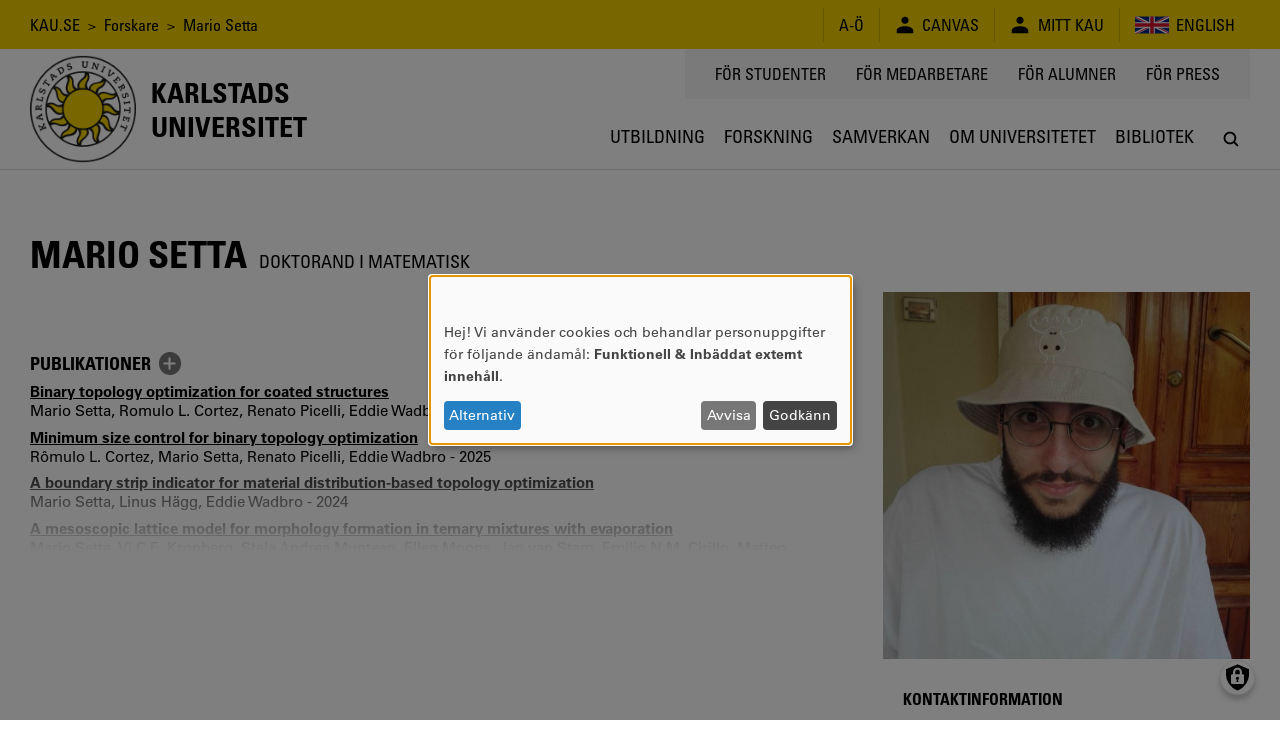

--- FILE ---
content_type: text/javascript
request_url: https://www.kau.se/files/js/js_YmPTuQ8USuxtHR1NHRULtBWm5eZy4xdwwamGs9qXo3c.js?scope=footer&delta=0&language=sv&theme=kau16&include=eJxFyEsKgDAMANELVYMbr1OirVKbNJLP_QVduJkH0zGWFU6SDWm6LHWMPKTUfIhy5joCXGtNnVAF3iZGFxb4SObozbztBkXjRpr_8wCdLyR0
body_size: 251999
content:
/* @license MIT https://raw.githubusercontent.com/jquery/jquery/3.7.1/LICENSE.txt */
/*! jQuery v3.7.1 | (c) OpenJS Foundation and other contributors | jquery.org/license */
!function(e,t){"use strict";"object"==typeof module&&"object"==typeof module.exports?module.exports=e.document?t(e,!0):function(e){if(!e.document)throw new Error("jQuery requires a window with a document");return t(e)}:t(e)}("undefined"!=typeof window?window:this,function(ie,e){"use strict";var oe=[],r=Object.getPrototypeOf,ae=oe.slice,g=oe.flat?function(e){return oe.flat.call(e)}:function(e){return oe.concat.apply([],e)},s=oe.push,se=oe.indexOf,n={},i=n.toString,ue=n.hasOwnProperty,o=ue.toString,a=o.call(Object),le={},v=function(e){return"function"==typeof e&&"number"!=typeof e.nodeType&&"function"!=typeof e.item},y=function(e){return null!=e&&e===e.window},C=ie.document,u={type:!0,src:!0,nonce:!0,noModule:!0};function m(e,t,n){var r,i,o=(n=n||C).createElement("script");if(o.text=e,t)for(r in u)(i=t[r]||t.getAttribute&&t.getAttribute(r))&&o.setAttribute(r,i);n.head.appendChild(o).parentNode.removeChild(o)}function x(e){return null==e?e+"":"object"==typeof e||"function"==typeof e?n[i.call(e)]||"object":typeof e}var t="3.7.1",l=/HTML$/i,ce=function(e,t){return new ce.fn.init(e,t)};function c(e){var t=!!e&&"length"in e&&e.length,n=x(e);return!v(e)&&!y(e)&&("array"===n||0===t||"number"==typeof t&&0<t&&t-1 in e)}function fe(e,t){return e.nodeName&&e.nodeName.toLowerCase()===t.toLowerCase()}ce.fn=ce.prototype={jquery:t,constructor:ce,length:0,toArray:function(){return ae.call(this)},get:function(e){return null==e?ae.call(this):e<0?this[e+this.length]:this[e]},pushStack:function(e){var t=ce.merge(this.constructor(),e);return t.prevObject=this,t},each:function(e){return ce.each(this,e)},map:function(n){return this.pushStack(ce.map(this,function(e,t){return n.call(e,t,e)}))},slice:function(){return this.pushStack(ae.apply(this,arguments))},first:function(){return this.eq(0)},last:function(){return this.eq(-1)},even:function(){return this.pushStack(ce.grep(this,function(e,t){return(t+1)%2}))},odd:function(){return this.pushStack(ce.grep(this,function(e,t){return t%2}))},eq:function(e){var t=this.length,n=+e+(e<0?t:0);return this.pushStack(0<=n&&n<t?[this[n]]:[])},end:function(){return this.prevObject||this.constructor()},push:s,sort:oe.sort,splice:oe.splice},ce.extend=ce.fn.extend=function(){var e,t,n,r,i,o,a=arguments[0]||{},s=1,u=arguments.length,l=!1;for("boolean"==typeof a&&(l=a,a=arguments[s]||{},s++),"object"==typeof a||v(a)||(a={}),s===u&&(a=this,s--);s<u;s++)if(null!=(e=arguments[s]))for(t in e)r=e[t],"__proto__"!==t&&a!==r&&(l&&r&&(ce.isPlainObject(r)||(i=Array.isArray(r)))?(n=a[t],o=i&&!Array.isArray(n)?[]:i||ce.isPlainObject(n)?n:{},i=!1,a[t]=ce.extend(l,o,r)):void 0!==r&&(a[t]=r));return a},ce.extend({expando:"jQuery"+(t+Math.random()).replace(/\D/g,""),isReady:!0,error:function(e){throw new Error(e)},noop:function(){},isPlainObject:function(e){var t,n;return!(!e||"[object Object]"!==i.call(e))&&(!(t=r(e))||"function"==typeof(n=ue.call(t,"constructor")&&t.constructor)&&o.call(n)===a)},isEmptyObject:function(e){var t;for(t in e)return!1;return!0},globalEval:function(e,t,n){m(e,{nonce:t&&t.nonce},n)},each:function(e,t){var n,r=0;if(c(e)){for(n=e.length;r<n;r++)if(!1===t.call(e[r],r,e[r]))break}else for(r in e)if(!1===t.call(e[r],r,e[r]))break;return e},text:function(e){var t,n="",r=0,i=e.nodeType;if(!i)while(t=e[r++])n+=ce.text(t);return 1===i||11===i?e.textContent:9===i?e.documentElement.textContent:3===i||4===i?e.nodeValue:n},makeArray:function(e,t){var n=t||[];return null!=e&&(c(Object(e))?ce.merge(n,"string"==typeof e?[e]:e):s.call(n,e)),n},inArray:function(e,t,n){return null==t?-1:se.call(t,e,n)},isXMLDoc:function(e){var t=e&&e.namespaceURI,n=e&&(e.ownerDocument||e).documentElement;return!l.test(t||n&&n.nodeName||"HTML")},merge:function(e,t){for(var n=+t.length,r=0,i=e.length;r<n;r++)e[i++]=t[r];return e.length=i,e},grep:function(e,t,n){for(var r=[],i=0,o=e.length,a=!n;i<o;i++)!t(e[i],i)!==a&&r.push(e[i]);return r},map:function(e,t,n){var r,i,o=0,a=[];if(c(e))for(r=e.length;o<r;o++)null!=(i=t(e[o],o,n))&&a.push(i);else for(o in e)null!=(i=t(e[o],o,n))&&a.push(i);return g(a)},guid:1,support:le}),"function"==typeof Symbol&&(ce.fn[Symbol.iterator]=oe[Symbol.iterator]),ce.each("Boolean Number String Function Array Date RegExp Object Error Symbol".split(" "),function(e,t){n["[object "+t+"]"]=t.toLowerCase()});var pe=oe.pop,de=oe.sort,he=oe.splice,ge="[\\x20\\t\\r\\n\\f]",ve=new RegExp("^"+ge+"+|((?:^|[^\\\\])(?:\\\\.)*)"+ge+"+$","g");ce.contains=function(e,t){var n=t&&t.parentNode;return e===n||!(!n||1!==n.nodeType||!(e.contains?e.contains(n):e.compareDocumentPosition&&16&e.compareDocumentPosition(n)))};var f=/([\0-\x1f\x7f]|^-?\d)|^-$|[^\x80-\uFFFF\w-]/g;function p(e,t){return t?"\0"===e?"\ufffd":e.slice(0,-1)+"\\"+e.charCodeAt(e.length-1).toString(16)+" ":"\\"+e}ce.escapeSelector=function(e){return(e+"").replace(f,p)};var ye=C,me=s;!function(){var e,b,w,o,a,T,r,C,d,i,k=me,S=ce.expando,E=0,n=0,s=W(),c=W(),u=W(),h=W(),l=function(e,t){return e===t&&(a=!0),0},f="checked|selected|async|autofocus|autoplay|controls|defer|disabled|hidden|ismap|loop|multiple|open|readonly|required|scoped",t="(?:\\\\[\\da-fA-F]{1,6}"+ge+"?|\\\\[^\\r\\n\\f]|[\\w-]|[^\0-\\x7f])+",p="\\["+ge+"*("+t+")(?:"+ge+"*([*^$|!~]?=)"+ge+"*(?:'((?:\\\\.|[^\\\\'])*)'|\"((?:\\\\.|[^\\\\\"])*)\"|("+t+"))|)"+ge+"*\\]",g=":("+t+")(?:\\((('((?:\\\\.|[^\\\\'])*)'|\"((?:\\\\.|[^\\\\\"])*)\")|((?:\\\\.|[^\\\\()[\\]]|"+p+")*)|.*)\\)|)",v=new RegExp(ge+"+","g"),y=new RegExp("^"+ge+"*,"+ge+"*"),m=new RegExp("^"+ge+"*([>+~]|"+ge+")"+ge+"*"),x=new RegExp(ge+"|>"),j=new RegExp(g),A=new RegExp("^"+t+"$"),D={ID:new RegExp("^#("+t+")"),CLASS:new RegExp("^\\.("+t+")"),TAG:new RegExp("^("+t+"|[*])"),ATTR:new RegExp("^"+p),PSEUDO:new RegExp("^"+g),CHILD:new RegExp("^:(only|first|last|nth|nth-last)-(child|of-type)(?:\\("+ge+"*(even|odd|(([+-]|)(\\d*)n|)"+ge+"*(?:([+-]|)"+ge+"*(\\d+)|))"+ge+"*\\)|)","i"),bool:new RegExp("^(?:"+f+")$","i"),needsContext:new RegExp("^"+ge+"*[>+~]|:(even|odd|eq|gt|lt|nth|first|last)(?:\\("+ge+"*((?:-\\d)?\\d*)"+ge+"*\\)|)(?=[^-]|$)","i")},N=/^(?:input|select|textarea|button)$/i,q=/^h\d$/i,L=/^(?:#([\w-]+)|(\w+)|\.([\w-]+))$/,H=/[+~]/,O=new RegExp("\\\\[\\da-fA-F]{1,6}"+ge+"?|\\\\([^\\r\\n\\f])","g"),P=function(e,t){var n="0x"+e.slice(1)-65536;return t||(n<0?String.fromCharCode(n+65536):String.fromCharCode(n>>10|55296,1023&n|56320))},M=function(){V()},R=J(function(e){return!0===e.disabled&&fe(e,"fieldset")},{dir:"parentNode",next:"legend"});try{k.apply(oe=ae.call(ye.childNodes),ye.childNodes),oe[ye.childNodes.length].nodeType}catch(e){k={apply:function(e,t){me.apply(e,ae.call(t))},call:function(e){me.apply(e,ae.call(arguments,1))}}}function I(t,e,n,r){var i,o,a,s,u,l,c,f=e&&e.ownerDocument,p=e?e.nodeType:9;if(n=n||[],"string"!=typeof t||!t||1!==p&&9!==p&&11!==p)return n;if(!r&&(V(e),e=e||T,C)){if(11!==p&&(u=L.exec(t)))if(i=u[1]){if(9===p){if(!(a=e.getElementById(i)))return n;if(a.id===i)return k.call(n,a),n}else if(f&&(a=f.getElementById(i))&&I.contains(e,a)&&a.id===i)return k.call(n,a),n}else{if(u[2])return k.apply(n,e.getElementsByTagName(t)),n;if((i=u[3])&&e.getElementsByClassName)return k.apply(n,e.getElementsByClassName(i)),n}if(!(h[t+" "]||d&&d.test(t))){if(c=t,f=e,1===p&&(x.test(t)||m.test(t))){(f=H.test(t)&&U(e.parentNode)||e)==e&&le.scope||((s=e.getAttribute("id"))?s=ce.escapeSelector(s):e.setAttribute("id",s=S)),o=(l=Y(t)).length;while(o--)l[o]=(s?"#"+s:":scope")+" "+Q(l[o]);c=l.join(",")}try{return k.apply(n,f.querySelectorAll(c)),n}catch(e){h(t,!0)}finally{s===S&&e.removeAttribute("id")}}}return re(t.replace(ve,"$1"),e,n,r)}function W(){var r=[];return function e(t,n){return r.push(t+" ")>b.cacheLength&&delete e[r.shift()],e[t+" "]=n}}function F(e){return e[S]=!0,e}function $(e){var t=T.createElement("fieldset");try{return!!e(t)}catch(e){return!1}finally{t.parentNode&&t.parentNode.removeChild(t),t=null}}function B(t){return function(e){return fe(e,"input")&&e.type===t}}function _(t){return function(e){return(fe(e,"input")||fe(e,"button"))&&e.type===t}}function z(t){return function(e){return"form"in e?e.parentNode&&!1===e.disabled?"label"in e?"label"in e.parentNode?e.parentNode.disabled===t:e.disabled===t:e.isDisabled===t||e.isDisabled!==!t&&R(e)===t:e.disabled===t:"label"in e&&e.disabled===t}}function X(a){return F(function(o){return o=+o,F(function(e,t){var n,r=a([],e.length,o),i=r.length;while(i--)e[n=r[i]]&&(e[n]=!(t[n]=e[n]))})})}function U(e){return e&&"undefined"!=typeof e.getElementsByTagName&&e}function V(e){var t,n=e?e.ownerDocument||e:ye;return n!=T&&9===n.nodeType&&n.documentElement&&(r=(T=n).documentElement,C=!ce.isXMLDoc(T),i=r.matches||r.webkitMatchesSelector||r.msMatchesSelector,r.msMatchesSelector&&ye!=T&&(t=T.defaultView)&&t.top!==t&&t.addEventListener("unload",M),le.getById=$(function(e){return r.appendChild(e).id=ce.expando,!T.getElementsByName||!T.getElementsByName(ce.expando).length}),le.disconnectedMatch=$(function(e){return i.call(e,"*")}),le.scope=$(function(){return T.querySelectorAll(":scope")}),le.cssHas=$(function(){try{return T.querySelector(":has(*,:jqfake)"),!1}catch(e){return!0}}),le.getById?(b.filter.ID=function(e){var t=e.replace(O,P);return function(e){return e.getAttribute("id")===t}},b.find.ID=function(e,t){if("undefined"!=typeof t.getElementById&&C){var n=t.getElementById(e);return n?[n]:[]}}):(b.filter.ID=function(e){var n=e.replace(O,P);return function(e){var t="undefined"!=typeof e.getAttributeNode&&e.getAttributeNode("id");return t&&t.value===n}},b.find.ID=function(e,t){if("undefined"!=typeof t.getElementById&&C){var n,r,i,o=t.getElementById(e);if(o){if((n=o.getAttributeNode("id"))&&n.value===e)return[o];i=t.getElementsByName(e),r=0;while(o=i[r++])if((n=o.getAttributeNode("id"))&&n.value===e)return[o]}return[]}}),b.find.TAG=function(e,t){return"undefined"!=typeof t.getElementsByTagName?t.getElementsByTagName(e):t.querySelectorAll(e)},b.find.CLASS=function(e,t){if("undefined"!=typeof t.getElementsByClassName&&C)return t.getElementsByClassName(e)},d=[],$(function(e){var t;r.appendChild(e).innerHTML="<a id='"+S+"' href='' disabled='disabled'></a><select id='"+S+"-\r\\' disabled='disabled'><option selected=''></option></select>",e.querySelectorAll("[selected]").length||d.push("\\["+ge+"*(?:value|"+f+")"),e.querySelectorAll("[id~="+S+"-]").length||d.push("~="),e.querySelectorAll("a#"+S+"+*").length||d.push(".#.+[+~]"),e.querySelectorAll(":checked").length||d.push(":checked"),(t=T.createElement("input")).setAttribute("type","hidden"),e.appendChild(t).setAttribute("name","D"),r.appendChild(e).disabled=!0,2!==e.querySelectorAll(":disabled").length&&d.push(":enabled",":disabled"),(t=T.createElement("input")).setAttribute("name",""),e.appendChild(t),e.querySelectorAll("[name='']").length||d.push("\\["+ge+"*name"+ge+"*="+ge+"*(?:''|\"\")")}),le.cssHas||d.push(":has"),d=d.length&&new RegExp(d.join("|")),l=function(e,t){if(e===t)return a=!0,0;var n=!e.compareDocumentPosition-!t.compareDocumentPosition;return n||(1&(n=(e.ownerDocument||e)==(t.ownerDocument||t)?e.compareDocumentPosition(t):1)||!le.sortDetached&&t.compareDocumentPosition(e)===n?e===T||e.ownerDocument==ye&&I.contains(ye,e)?-1:t===T||t.ownerDocument==ye&&I.contains(ye,t)?1:o?se.call(o,e)-se.call(o,t):0:4&n?-1:1)}),T}for(e in I.matches=function(e,t){return I(e,null,null,t)},I.matchesSelector=function(e,t){if(V(e),C&&!h[t+" "]&&(!d||!d.test(t)))try{var n=i.call(e,t);if(n||le.disconnectedMatch||e.document&&11!==e.document.nodeType)return n}catch(e){h(t,!0)}return 0<I(t,T,null,[e]).length},I.contains=function(e,t){return(e.ownerDocument||e)!=T&&V(e),ce.contains(e,t)},I.attr=function(e,t){(e.ownerDocument||e)!=T&&V(e);var n=b.attrHandle[t.toLowerCase()],r=n&&ue.call(b.attrHandle,t.toLowerCase())?n(e,t,!C):void 0;return void 0!==r?r:e.getAttribute(t)},I.error=function(e){throw new Error("Syntax error, unrecognized expression: "+e)},ce.uniqueSort=function(e){var t,n=[],r=0,i=0;if(a=!le.sortStable,o=!le.sortStable&&ae.call(e,0),de.call(e,l),a){while(t=e[i++])t===e[i]&&(r=n.push(i));while(r--)he.call(e,n[r],1)}return o=null,e},ce.fn.uniqueSort=function(){return this.pushStack(ce.uniqueSort(ae.apply(this)))},(b=ce.expr={cacheLength:50,createPseudo:F,match:D,attrHandle:{},find:{},relative:{">":{dir:"parentNode",first:!0}," ":{dir:"parentNode"},"+":{dir:"previousSibling",first:!0},"~":{dir:"previousSibling"}},preFilter:{ATTR:function(e){return e[1]=e[1].replace(O,P),e[3]=(e[3]||e[4]||e[5]||"").replace(O,P),"~="===e[2]&&(e[3]=" "+e[3]+" "),e.slice(0,4)},CHILD:function(e){return e[1]=e[1].toLowerCase(),"nth"===e[1].slice(0,3)?(e[3]||I.error(e[0]),e[4]=+(e[4]?e[5]+(e[6]||1):2*("even"===e[3]||"odd"===e[3])),e[5]=+(e[7]+e[8]||"odd"===e[3])):e[3]&&I.error(e[0]),e},PSEUDO:function(e){var t,n=!e[6]&&e[2];return D.CHILD.test(e[0])?null:(e[3]?e[2]=e[4]||e[5]||"":n&&j.test(n)&&(t=Y(n,!0))&&(t=n.indexOf(")",n.length-t)-n.length)&&(e[0]=e[0].slice(0,t),e[2]=n.slice(0,t)),e.slice(0,3))}},filter:{TAG:function(e){var t=e.replace(O,P).toLowerCase();return"*"===e?function(){return!0}:function(e){return fe(e,t)}},CLASS:function(e){var t=s[e+" "];return t||(t=new RegExp("(^|"+ge+")"+e+"("+ge+"|$)"))&&s(e,function(e){return t.test("string"==typeof e.className&&e.className||"undefined"!=typeof e.getAttribute&&e.getAttribute("class")||"")})},ATTR:function(n,r,i){return function(e){var t=I.attr(e,n);return null==t?"!="===r:!r||(t+="","="===r?t===i:"!="===r?t!==i:"^="===r?i&&0===t.indexOf(i):"*="===r?i&&-1<t.indexOf(i):"$="===r?i&&t.slice(-i.length)===i:"~="===r?-1<(" "+t.replace(v," ")+" ").indexOf(i):"|="===r&&(t===i||t.slice(0,i.length+1)===i+"-"))}},CHILD:function(d,e,t,h,g){var v="nth"!==d.slice(0,3),y="last"!==d.slice(-4),m="of-type"===e;return 1===h&&0===g?function(e){return!!e.parentNode}:function(e,t,n){var r,i,o,a,s,u=v!==y?"nextSibling":"previousSibling",l=e.parentNode,c=m&&e.nodeName.toLowerCase(),f=!n&&!m,p=!1;if(l){if(v){while(u){o=e;while(o=o[u])if(m?fe(o,c):1===o.nodeType)return!1;s=u="only"===d&&!s&&"nextSibling"}return!0}if(s=[y?l.firstChild:l.lastChild],y&&f){p=(a=(r=(i=l[S]||(l[S]={}))[d]||[])[0]===E&&r[1])&&r[2],o=a&&l.childNodes[a];while(o=++a&&o&&o[u]||(p=a=0)||s.pop())if(1===o.nodeType&&++p&&o===e){i[d]=[E,a,p];break}}else if(f&&(p=a=(r=(i=e[S]||(e[S]={}))[d]||[])[0]===E&&r[1]),!1===p)while(o=++a&&o&&o[u]||(p=a=0)||s.pop())if((m?fe(o,c):1===o.nodeType)&&++p&&(f&&((i=o[S]||(o[S]={}))[d]=[E,p]),o===e))break;return(p-=g)===h||p%h==0&&0<=p/h}}},PSEUDO:function(e,o){var t,a=b.pseudos[e]||b.setFilters[e.toLowerCase()]||I.error("unsupported pseudo: "+e);return a[S]?a(o):1<a.length?(t=[e,e,"",o],b.setFilters.hasOwnProperty(e.toLowerCase())?F(function(e,t){var n,r=a(e,o),i=r.length;while(i--)e[n=se.call(e,r[i])]=!(t[n]=r[i])}):function(e){return a(e,0,t)}):a}},pseudos:{not:F(function(e){var r=[],i=[],s=ne(e.replace(ve,"$1"));return s[S]?F(function(e,t,n,r){var i,o=s(e,null,r,[]),a=e.length;while(a--)(i=o[a])&&(e[a]=!(t[a]=i))}):function(e,t,n){return r[0]=e,s(r,null,n,i),r[0]=null,!i.pop()}}),has:F(function(t){return function(e){return 0<I(t,e).length}}),contains:F(function(t){return t=t.replace(O,P),function(e){return-1<(e.textContent||ce.text(e)).indexOf(t)}}),lang:F(function(n){return A.test(n||"")||I.error("unsupported lang: "+n),n=n.replace(O,P).toLowerCase(),function(e){var t;do{if(t=C?e.lang:e.getAttribute("xml:lang")||e.getAttribute("lang"))return(t=t.toLowerCase())===n||0===t.indexOf(n+"-")}while((e=e.parentNode)&&1===e.nodeType);return!1}}),target:function(e){var t=ie.location&&ie.location.hash;return t&&t.slice(1)===e.id},root:function(e){return e===r},focus:function(e){return e===function(){try{return T.activeElement}catch(e){}}()&&T.hasFocus()&&!!(e.type||e.href||~e.tabIndex)},enabled:z(!1),disabled:z(!0),checked:function(e){return fe(e,"input")&&!!e.checked||fe(e,"option")&&!!e.selected},selected:function(e){return e.parentNode&&e.parentNode.selectedIndex,!0===e.selected},empty:function(e){for(e=e.firstChild;e;e=e.nextSibling)if(e.nodeType<6)return!1;return!0},parent:function(e){return!b.pseudos.empty(e)},header:function(e){return q.test(e.nodeName)},input:function(e){return N.test(e.nodeName)},button:function(e){return fe(e,"input")&&"button"===e.type||fe(e,"button")},text:function(e){var t;return fe(e,"input")&&"text"===e.type&&(null==(t=e.getAttribute("type"))||"text"===t.toLowerCase())},first:X(function(){return[0]}),last:X(function(e,t){return[t-1]}),eq:X(function(e,t,n){return[n<0?n+t:n]}),even:X(function(e,t){for(var n=0;n<t;n+=2)e.push(n);return e}),odd:X(function(e,t){for(var n=1;n<t;n+=2)e.push(n);return e}),lt:X(function(e,t,n){var r;for(r=n<0?n+t:t<n?t:n;0<=--r;)e.push(r);return e}),gt:X(function(e,t,n){for(var r=n<0?n+t:n;++r<t;)e.push(r);return e})}}).pseudos.nth=b.pseudos.eq,{radio:!0,checkbox:!0,file:!0,password:!0,image:!0})b.pseudos[e]=B(e);for(e in{submit:!0,reset:!0})b.pseudos[e]=_(e);function G(){}function Y(e,t){var n,r,i,o,a,s,u,l=c[e+" "];if(l)return t?0:l.slice(0);a=e,s=[],u=b.preFilter;while(a){for(o in n&&!(r=y.exec(a))||(r&&(a=a.slice(r[0].length)||a),s.push(i=[])),n=!1,(r=m.exec(a))&&(n=r.shift(),i.push({value:n,type:r[0].replace(ve," ")}),a=a.slice(n.length)),b.filter)!(r=D[o].exec(a))||u[o]&&!(r=u[o](r))||(n=r.shift(),i.push({value:n,type:o,matches:r}),a=a.slice(n.length));if(!n)break}return t?a.length:a?I.error(e):c(e,s).slice(0)}function Q(e){for(var t=0,n=e.length,r="";t<n;t++)r+=e[t].value;return r}function J(a,e,t){var s=e.dir,u=e.next,l=u||s,c=t&&"parentNode"===l,f=n++;return e.first?function(e,t,n){while(e=e[s])if(1===e.nodeType||c)return a(e,t,n);return!1}:function(e,t,n){var r,i,o=[E,f];if(n){while(e=e[s])if((1===e.nodeType||c)&&a(e,t,n))return!0}else while(e=e[s])if(1===e.nodeType||c)if(i=e[S]||(e[S]={}),u&&fe(e,u))e=e[s]||e;else{if((r=i[l])&&r[0]===E&&r[1]===f)return o[2]=r[2];if((i[l]=o)[2]=a(e,t,n))return!0}return!1}}function K(i){return 1<i.length?function(e,t,n){var r=i.length;while(r--)if(!i[r](e,t,n))return!1;return!0}:i[0]}function Z(e,t,n,r,i){for(var o,a=[],s=0,u=e.length,l=null!=t;s<u;s++)(o=e[s])&&(n&&!n(o,r,i)||(a.push(o),l&&t.push(s)));return a}function ee(d,h,g,v,y,e){return v&&!v[S]&&(v=ee(v)),y&&!y[S]&&(y=ee(y,e)),F(function(e,t,n,r){var i,o,a,s,u=[],l=[],c=t.length,f=e||function(e,t,n){for(var r=0,i=t.length;r<i;r++)I(e,t[r],n);return n}(h||"*",n.nodeType?[n]:n,[]),p=!d||!e&&h?f:Z(f,u,d,n,r);if(g?g(p,s=y||(e?d:c||v)?[]:t,n,r):s=p,v){i=Z(s,l),v(i,[],n,r),o=i.length;while(o--)(a=i[o])&&(s[l[o]]=!(p[l[o]]=a))}if(e){if(y||d){if(y){i=[],o=s.length;while(o--)(a=s[o])&&i.push(p[o]=a);y(null,s=[],i,r)}o=s.length;while(o--)(a=s[o])&&-1<(i=y?se.call(e,a):u[o])&&(e[i]=!(t[i]=a))}}else s=Z(s===t?s.splice(c,s.length):s),y?y(null,t,s,r):k.apply(t,s)})}function te(e){for(var i,t,n,r=e.length,o=b.relative[e[0].type],a=o||b.relative[" "],s=o?1:0,u=J(function(e){return e===i},a,!0),l=J(function(e){return-1<se.call(i,e)},a,!0),c=[function(e,t,n){var r=!o&&(n||t!=w)||((i=t).nodeType?u(e,t,n):l(e,t,n));return i=null,r}];s<r;s++)if(t=b.relative[e[s].type])c=[J(K(c),t)];else{if((t=b.filter[e[s].type].apply(null,e[s].matches))[S]){for(n=++s;n<r;n++)if(b.relative[e[n].type])break;return ee(1<s&&K(c),1<s&&Q(e.slice(0,s-1).concat({value:" "===e[s-2].type?"*":""})).replace(ve,"$1"),t,s<n&&te(e.slice(s,n)),n<r&&te(e=e.slice(n)),n<r&&Q(e))}c.push(t)}return K(c)}function ne(e,t){var n,v,y,m,x,r,i=[],o=[],a=u[e+" "];if(!a){t||(t=Y(e)),n=t.length;while(n--)(a=te(t[n]))[S]?i.push(a):o.push(a);(a=u(e,(v=o,m=0<(y=i).length,x=0<v.length,r=function(e,t,n,r,i){var o,a,s,u=0,l="0",c=e&&[],f=[],p=w,d=e||x&&b.find.TAG("*",i),h=E+=null==p?1:Math.random()||.1,g=d.length;for(i&&(w=t==T||t||i);l!==g&&null!=(o=d[l]);l++){if(x&&o){a=0,t||o.ownerDocument==T||(V(o),n=!C);while(s=v[a++])if(s(o,t||T,n)){k.call(r,o);break}i&&(E=h)}m&&((o=!s&&o)&&u--,e&&c.push(o))}if(u+=l,m&&l!==u){a=0;while(s=y[a++])s(c,f,t,n);if(e){if(0<u)while(l--)c[l]||f[l]||(f[l]=pe.call(r));f=Z(f)}k.apply(r,f),i&&!e&&0<f.length&&1<u+y.length&&ce.uniqueSort(r)}return i&&(E=h,w=p),c},m?F(r):r))).selector=e}return a}function re(e,t,n,r){var i,o,a,s,u,l="function"==typeof e&&e,c=!r&&Y(e=l.selector||e);if(n=n||[],1===c.length){if(2<(o=c[0]=c[0].slice(0)).length&&"ID"===(a=o[0]).type&&9===t.nodeType&&C&&b.relative[o[1].type]){if(!(t=(b.find.ID(a.matches[0].replace(O,P),t)||[])[0]))return n;l&&(t=t.parentNode),e=e.slice(o.shift().value.length)}i=D.needsContext.test(e)?0:o.length;while(i--){if(a=o[i],b.relative[s=a.type])break;if((u=b.find[s])&&(r=u(a.matches[0].replace(O,P),H.test(o[0].type)&&U(t.parentNode)||t))){if(o.splice(i,1),!(e=r.length&&Q(o)))return k.apply(n,r),n;break}}}return(l||ne(e,c))(r,t,!C,n,!t||H.test(e)&&U(t.parentNode)||t),n}G.prototype=b.filters=b.pseudos,b.setFilters=new G,le.sortStable=S.split("").sort(l).join("")===S,V(),le.sortDetached=$(function(e){return 1&e.compareDocumentPosition(T.createElement("fieldset"))}),ce.find=I,ce.expr[":"]=ce.expr.pseudos,ce.unique=ce.uniqueSort,I.compile=ne,I.select=re,I.setDocument=V,I.tokenize=Y,I.escape=ce.escapeSelector,I.getText=ce.text,I.isXML=ce.isXMLDoc,I.selectors=ce.expr,I.support=ce.support,I.uniqueSort=ce.uniqueSort}();var d=function(e,t,n){var r=[],i=void 0!==n;while((e=e[t])&&9!==e.nodeType)if(1===e.nodeType){if(i&&ce(e).is(n))break;r.push(e)}return r},h=function(e,t){for(var n=[];e;e=e.nextSibling)1===e.nodeType&&e!==t&&n.push(e);return n},b=ce.expr.match.needsContext,w=/^<([a-z][^\/\0>:\x20\t\r\n\f]*)[\x20\t\r\n\f]*\/?>(?:<\/\1>|)$/i;function T(e,n,r){return v(n)?ce.grep(e,function(e,t){return!!n.call(e,t,e)!==r}):n.nodeType?ce.grep(e,function(e){return e===n!==r}):"string"!=typeof n?ce.grep(e,function(e){return-1<se.call(n,e)!==r}):ce.filter(n,e,r)}ce.filter=function(e,t,n){var r=t[0];return n&&(e=":not("+e+")"),1===t.length&&1===r.nodeType?ce.find.matchesSelector(r,e)?[r]:[]:ce.find.matches(e,ce.grep(t,function(e){return 1===e.nodeType}))},ce.fn.extend({find:function(e){var t,n,r=this.length,i=this;if("string"!=typeof e)return this.pushStack(ce(e).filter(function(){for(t=0;t<r;t++)if(ce.contains(i[t],this))return!0}));for(n=this.pushStack([]),t=0;t<r;t++)ce.find(e,i[t],n);return 1<r?ce.uniqueSort(n):n},filter:function(e){return this.pushStack(T(this,e||[],!1))},not:function(e){return this.pushStack(T(this,e||[],!0))},is:function(e){return!!T(this,"string"==typeof e&&b.test(e)?ce(e):e||[],!1).length}});var k,S=/^(?:\s*(<[\w\W]+>)[^>]*|#([\w-]+))$/;(ce.fn.init=function(e,t,n){var r,i;if(!e)return this;if(n=n||k,"string"==typeof e){if(!(r="<"===e[0]&&">"===e[e.length-1]&&3<=e.length?[null,e,null]:S.exec(e))||!r[1]&&t)return!t||t.jquery?(t||n).find(e):this.constructor(t).find(e);if(r[1]){if(t=t instanceof ce?t[0]:t,ce.merge(this,ce.parseHTML(r[1],t&&t.nodeType?t.ownerDocument||t:C,!0)),w.test(r[1])&&ce.isPlainObject(t))for(r in t)v(this[r])?this[r](t[r]):this.attr(r,t[r]);return this}return(i=C.getElementById(r[2]))&&(this[0]=i,this.length=1),this}return e.nodeType?(this[0]=e,this.length=1,this):v(e)?void 0!==n.ready?n.ready(e):e(ce):ce.makeArray(e,this)}).prototype=ce.fn,k=ce(C);var E=/^(?:parents|prev(?:Until|All))/,j={children:!0,contents:!0,next:!0,prev:!0};function A(e,t){while((e=e[t])&&1!==e.nodeType);return e}ce.fn.extend({has:function(e){var t=ce(e,this),n=t.length;return this.filter(function(){for(var e=0;e<n;e++)if(ce.contains(this,t[e]))return!0})},closest:function(e,t){var n,r=0,i=this.length,o=[],a="string"!=typeof e&&ce(e);if(!b.test(e))for(;r<i;r++)for(n=this[r];n&&n!==t;n=n.parentNode)if(n.nodeType<11&&(a?-1<a.index(n):1===n.nodeType&&ce.find.matchesSelector(n,e))){o.push(n);break}return this.pushStack(1<o.length?ce.uniqueSort(o):o)},index:function(e){return e?"string"==typeof e?se.call(ce(e),this[0]):se.call(this,e.jquery?e[0]:e):this[0]&&this[0].parentNode?this.first().prevAll().length:-1},add:function(e,t){return this.pushStack(ce.uniqueSort(ce.merge(this.get(),ce(e,t))))},addBack:function(e){return this.add(null==e?this.prevObject:this.prevObject.filter(e))}}),ce.each({parent:function(e){var t=e.parentNode;return t&&11!==t.nodeType?t:null},parents:function(e){return d(e,"parentNode")},parentsUntil:function(e,t,n){return d(e,"parentNode",n)},next:function(e){return A(e,"nextSibling")},prev:function(e){return A(e,"previousSibling")},nextAll:function(e){return d(e,"nextSibling")},prevAll:function(e){return d(e,"previousSibling")},nextUntil:function(e,t,n){return d(e,"nextSibling",n)},prevUntil:function(e,t,n){return d(e,"previousSibling",n)},siblings:function(e){return h((e.parentNode||{}).firstChild,e)},children:function(e){return h(e.firstChild)},contents:function(e){return null!=e.contentDocument&&r(e.contentDocument)?e.contentDocument:(fe(e,"template")&&(e=e.content||e),ce.merge([],e.childNodes))}},function(r,i){ce.fn[r]=function(e,t){var n=ce.map(this,i,e);return"Until"!==r.slice(-5)&&(t=e),t&&"string"==typeof t&&(n=ce.filter(t,n)),1<this.length&&(j[r]||ce.uniqueSort(n),E.test(r)&&n.reverse()),this.pushStack(n)}});var D=/[^\x20\t\r\n\f]+/g;function N(e){return e}function q(e){throw e}function L(e,t,n,r){var i;try{e&&v(i=e.promise)?i.call(e).done(t).fail(n):e&&v(i=e.then)?i.call(e,t,n):t.apply(void 0,[e].slice(r))}catch(e){n.apply(void 0,[e])}}ce.Callbacks=function(r){var e,n;r="string"==typeof r?(e=r,n={},ce.each(e.match(D)||[],function(e,t){n[t]=!0}),n):ce.extend({},r);var i,t,o,a,s=[],u=[],l=-1,c=function(){for(a=a||r.once,o=i=!0;u.length;l=-1){t=u.shift();while(++l<s.length)!1===s[l].apply(t[0],t[1])&&r.stopOnFalse&&(l=s.length,t=!1)}r.memory||(t=!1),i=!1,a&&(s=t?[]:"")},f={add:function(){return s&&(t&&!i&&(l=s.length-1,u.push(t)),function n(e){ce.each(e,function(e,t){v(t)?r.unique&&f.has(t)||s.push(t):t&&t.length&&"string"!==x(t)&&n(t)})}(arguments),t&&!i&&c()),this},remove:function(){return ce.each(arguments,function(e,t){var n;while(-1<(n=ce.inArray(t,s,n)))s.splice(n,1),n<=l&&l--}),this},has:function(e){return e?-1<ce.inArray(e,s):0<s.length},empty:function(){return s&&(s=[]),this},disable:function(){return a=u=[],s=t="",this},disabled:function(){return!s},lock:function(){return a=u=[],t||i||(s=t=""),this},locked:function(){return!!a},fireWith:function(e,t){return a||(t=[e,(t=t||[]).slice?t.slice():t],u.push(t),i||c()),this},fire:function(){return f.fireWith(this,arguments),this},fired:function(){return!!o}};return f},ce.extend({Deferred:function(e){var o=[["notify","progress",ce.Callbacks("memory"),ce.Callbacks("memory"),2],["resolve","done",ce.Callbacks("once memory"),ce.Callbacks("once memory"),0,"resolved"],["reject","fail",ce.Callbacks("once memory"),ce.Callbacks("once memory"),1,"rejected"]],i="pending",a={state:function(){return i},always:function(){return s.done(arguments).fail(arguments),this},"catch":function(e){return a.then(null,e)},pipe:function(){var i=arguments;return ce.Deferred(function(r){ce.each(o,function(e,t){var n=v(i[t[4]])&&i[t[4]];s[t[1]](function(){var e=n&&n.apply(this,arguments);e&&v(e.promise)?e.promise().progress(r.notify).done(r.resolve).fail(r.reject):r[t[0]+"With"](this,n?[e]:arguments)})}),i=null}).promise()},then:function(t,n,r){var u=0;function l(i,o,a,s){return function(){var n=this,r=arguments,e=function(){var e,t;if(!(i<u)){if((e=a.apply(n,r))===o.promise())throw new TypeError("Thenable self-resolution");t=e&&("object"==typeof e||"function"==typeof e)&&e.then,v(t)?s?t.call(e,l(u,o,N,s),l(u,o,q,s)):(u++,t.call(e,l(u,o,N,s),l(u,o,q,s),l(u,o,N,o.notifyWith))):(a!==N&&(n=void 0,r=[e]),(s||o.resolveWith)(n,r))}},t=s?e:function(){try{e()}catch(e){ce.Deferred.exceptionHook&&ce.Deferred.exceptionHook(e,t.error),u<=i+1&&(a!==q&&(n=void 0,r=[e]),o.rejectWith(n,r))}};i?t():(ce.Deferred.getErrorHook?t.error=ce.Deferred.getErrorHook():ce.Deferred.getStackHook&&(t.error=ce.Deferred.getStackHook()),ie.setTimeout(t))}}return ce.Deferred(function(e){o[0][3].add(l(0,e,v(r)?r:N,e.notifyWith)),o[1][3].add(l(0,e,v(t)?t:N)),o[2][3].add(l(0,e,v(n)?n:q))}).promise()},promise:function(e){return null!=e?ce.extend(e,a):a}},s={};return ce.each(o,function(e,t){var n=t[2],r=t[5];a[t[1]]=n.add,r&&n.add(function(){i=r},o[3-e][2].disable,o[3-e][3].disable,o[0][2].lock,o[0][3].lock),n.add(t[3].fire),s[t[0]]=function(){return s[t[0]+"With"](this===s?void 0:this,arguments),this},s[t[0]+"With"]=n.fireWith}),a.promise(s),e&&e.call(s,s),s},when:function(e){var n=arguments.length,t=n,r=Array(t),i=ae.call(arguments),o=ce.Deferred(),a=function(t){return function(e){r[t]=this,i[t]=1<arguments.length?ae.call(arguments):e,--n||o.resolveWith(r,i)}};if(n<=1&&(L(e,o.done(a(t)).resolve,o.reject,!n),"pending"===o.state()||v(i[t]&&i[t].then)))return o.then();while(t--)L(i[t],a(t),o.reject);return o.promise()}});var H=/^(Eval|Internal|Range|Reference|Syntax|Type|URI)Error$/;ce.Deferred.exceptionHook=function(e,t){ie.console&&ie.console.warn&&e&&H.test(e.name)&&ie.console.warn("jQuery.Deferred exception: "+e.message,e.stack,t)},ce.readyException=function(e){ie.setTimeout(function(){throw e})};var O=ce.Deferred();function P(){C.removeEventListener("DOMContentLoaded",P),ie.removeEventListener("load",P),ce.ready()}ce.fn.ready=function(e){return O.then(e)["catch"](function(e){ce.readyException(e)}),this},ce.extend({isReady:!1,readyWait:1,ready:function(e){(!0===e?--ce.readyWait:ce.isReady)||(ce.isReady=!0)!==e&&0<--ce.readyWait||O.resolveWith(C,[ce])}}),ce.ready.then=O.then,"complete"===C.readyState||"loading"!==C.readyState&&!C.documentElement.doScroll?ie.setTimeout(ce.ready):(C.addEventListener("DOMContentLoaded",P),ie.addEventListener("load",P));var M=function(e,t,n,r,i,o,a){var s=0,u=e.length,l=null==n;if("object"===x(n))for(s in i=!0,n)M(e,t,s,n[s],!0,o,a);else if(void 0!==r&&(i=!0,v(r)||(a=!0),l&&(a?(t.call(e,r),t=null):(l=t,t=function(e,t,n){return l.call(ce(e),n)})),t))for(;s<u;s++)t(e[s],n,a?r:r.call(e[s],s,t(e[s],n)));return i?e:l?t.call(e):u?t(e[0],n):o},R=/^-ms-/,I=/-([a-z])/g;function W(e,t){return t.toUpperCase()}function F(e){return e.replace(R,"ms-").replace(I,W)}var $=function(e){return 1===e.nodeType||9===e.nodeType||!+e.nodeType};function B(){this.expando=ce.expando+B.uid++}B.uid=1,B.prototype={cache:function(e){var t=e[this.expando];return t||(t={},$(e)&&(e.nodeType?e[this.expando]=t:Object.defineProperty(e,this.expando,{value:t,configurable:!0}))),t},set:function(e,t,n){var r,i=this.cache(e);if("string"==typeof t)i[F(t)]=n;else for(r in t)i[F(r)]=t[r];return i},get:function(e,t){return void 0===t?this.cache(e):e[this.expando]&&e[this.expando][F(t)]},access:function(e,t,n){return void 0===t||t&&"string"==typeof t&&void 0===n?this.get(e,t):(this.set(e,t,n),void 0!==n?n:t)},remove:function(e,t){var n,r=e[this.expando];if(void 0!==r){if(void 0!==t){n=(t=Array.isArray(t)?t.map(F):(t=F(t))in r?[t]:t.match(D)||[]).length;while(n--)delete r[t[n]]}(void 0===t||ce.isEmptyObject(r))&&(e.nodeType?e[this.expando]=void 0:delete e[this.expando])}},hasData:function(e){var t=e[this.expando];return void 0!==t&&!ce.isEmptyObject(t)}};var _=new B,z=new B,X=/^(?:\{[\w\W]*\}|\[[\w\W]*\])$/,U=/[A-Z]/g;function V(e,t,n){var r,i;if(void 0===n&&1===e.nodeType)if(r="data-"+t.replace(U,"-$&").toLowerCase(),"string"==typeof(n=e.getAttribute(r))){try{n="true"===(i=n)||"false"!==i&&("null"===i?null:i===+i+""?+i:X.test(i)?JSON.parse(i):i)}catch(e){}z.set(e,t,n)}else n=void 0;return n}ce.extend({hasData:function(e){return z.hasData(e)||_.hasData(e)},data:function(e,t,n){return z.access(e,t,n)},removeData:function(e,t){z.remove(e,t)},_data:function(e,t,n){return _.access(e,t,n)},_removeData:function(e,t){_.remove(e,t)}}),ce.fn.extend({data:function(n,e){var t,r,i,o=this[0],a=o&&o.attributes;if(void 0===n){if(this.length&&(i=z.get(o),1===o.nodeType&&!_.get(o,"hasDataAttrs"))){t=a.length;while(t--)a[t]&&0===(r=a[t].name).indexOf("data-")&&(r=F(r.slice(5)),V(o,r,i[r]));_.set(o,"hasDataAttrs",!0)}return i}return"object"==typeof n?this.each(function(){z.set(this,n)}):M(this,function(e){var t;if(o&&void 0===e)return void 0!==(t=z.get(o,n))?t:void 0!==(t=V(o,n))?t:void 0;this.each(function(){z.set(this,n,e)})},null,e,1<arguments.length,null,!0)},removeData:function(e){return this.each(function(){z.remove(this,e)})}}),ce.extend({queue:function(e,t,n){var r;if(e)return t=(t||"fx")+"queue",r=_.get(e,t),n&&(!r||Array.isArray(n)?r=_.access(e,t,ce.makeArray(n)):r.push(n)),r||[]},dequeue:function(e,t){t=t||"fx";var n=ce.queue(e,t),r=n.length,i=n.shift(),o=ce._queueHooks(e,t);"inprogress"===i&&(i=n.shift(),r--),i&&("fx"===t&&n.unshift("inprogress"),delete o.stop,i.call(e,function(){ce.dequeue(e,t)},o)),!r&&o&&o.empty.fire()},_queueHooks:function(e,t){var n=t+"queueHooks";return _.get(e,n)||_.access(e,n,{empty:ce.Callbacks("once memory").add(function(){_.remove(e,[t+"queue",n])})})}}),ce.fn.extend({queue:function(t,n){var e=2;return"string"!=typeof t&&(n=t,t="fx",e--),arguments.length<e?ce.queue(this[0],t):void 0===n?this:this.each(function(){var e=ce.queue(this,t,n);ce._queueHooks(this,t),"fx"===t&&"inprogress"!==e[0]&&ce.dequeue(this,t)})},dequeue:function(e){return this.each(function(){ce.dequeue(this,e)})},clearQueue:function(e){return this.queue(e||"fx",[])},promise:function(e,t){var n,r=1,i=ce.Deferred(),o=this,a=this.length,s=function(){--r||i.resolveWith(o,[o])};"string"!=typeof e&&(t=e,e=void 0),e=e||"fx";while(a--)(n=_.get(o[a],e+"queueHooks"))&&n.empty&&(r++,n.empty.add(s));return s(),i.promise(t)}});var G=/[+-]?(?:\d*\.|)\d+(?:[eE][+-]?\d+|)/.source,Y=new RegExp("^(?:([+-])=|)("+G+")([a-z%]*)$","i"),Q=["Top","Right","Bottom","Left"],J=C.documentElement,K=function(e){return ce.contains(e.ownerDocument,e)},Z={composed:!0};J.getRootNode&&(K=function(e){return ce.contains(e.ownerDocument,e)||e.getRootNode(Z)===e.ownerDocument});var ee=function(e,t){return"none"===(e=t||e).style.display||""===e.style.display&&K(e)&&"none"===ce.css(e,"display")};function te(e,t,n,r){var i,o,a=20,s=r?function(){return r.cur()}:function(){return ce.css(e,t,"")},u=s(),l=n&&n[3]||(ce.cssNumber[t]?"":"px"),c=e.nodeType&&(ce.cssNumber[t]||"px"!==l&&+u)&&Y.exec(ce.css(e,t));if(c&&c[3]!==l){u/=2,l=l||c[3],c=+u||1;while(a--)ce.style(e,t,c+l),(1-o)*(1-(o=s()/u||.5))<=0&&(a=0),c/=o;c*=2,ce.style(e,t,c+l),n=n||[]}return n&&(c=+c||+u||0,i=n[1]?c+(n[1]+1)*n[2]:+n[2],r&&(r.unit=l,r.start=c,r.end=i)),i}var ne={};function re(e,t){for(var n,r,i,o,a,s,u,l=[],c=0,f=e.length;c<f;c++)(r=e[c]).style&&(n=r.style.display,t?("none"===n&&(l[c]=_.get(r,"display")||null,l[c]||(r.style.display="")),""===r.style.display&&ee(r)&&(l[c]=(u=a=o=void 0,a=(i=r).ownerDocument,s=i.nodeName,(u=ne[s])||(o=a.body.appendChild(a.createElement(s)),u=ce.css(o,"display"),o.parentNode.removeChild(o),"none"===u&&(u="block"),ne[s]=u)))):"none"!==n&&(l[c]="none",_.set(r,"display",n)));for(c=0;c<f;c++)null!=l[c]&&(e[c].style.display=l[c]);return e}ce.fn.extend({show:function(){return re(this,!0)},hide:function(){return re(this)},toggle:function(e){return"boolean"==typeof e?e?this.show():this.hide():this.each(function(){ee(this)?ce(this).show():ce(this).hide()})}});var xe,be,we=/^(?:checkbox|radio)$/i,Te=/<([a-z][^\/\0>\x20\t\r\n\f]*)/i,Ce=/^$|^module$|\/(?:java|ecma)script/i;xe=C.createDocumentFragment().appendChild(C.createElement("div")),(be=C.createElement("input")).setAttribute("type","radio"),be.setAttribute("checked","checked"),be.setAttribute("name","t"),xe.appendChild(be),le.checkClone=xe.cloneNode(!0).cloneNode(!0).lastChild.checked,xe.innerHTML="<textarea>x</textarea>",le.noCloneChecked=!!xe.cloneNode(!0).lastChild.defaultValue,xe.innerHTML="<option></option>",le.option=!!xe.lastChild;var ke={thead:[1,"<table>","</table>"],col:[2,"<table><colgroup>","</colgroup></table>"],tr:[2,"<table><tbody>","</tbody></table>"],td:[3,"<table><tbody><tr>","</tr></tbody></table>"],_default:[0,"",""]};function Se(e,t){var n;return n="undefined"!=typeof e.getElementsByTagName?e.getElementsByTagName(t||"*"):"undefined"!=typeof e.querySelectorAll?e.querySelectorAll(t||"*"):[],void 0===t||t&&fe(e,t)?ce.merge([e],n):n}function Ee(e,t){for(var n=0,r=e.length;n<r;n++)_.set(e[n],"globalEval",!t||_.get(t[n],"globalEval"))}ke.tbody=ke.tfoot=ke.colgroup=ke.caption=ke.thead,ke.th=ke.td,le.option||(ke.optgroup=ke.option=[1,"<select multiple='multiple'>","</select>"]);var je=/<|&#?\w+;/;function Ae(e,t,n,r,i){for(var o,a,s,u,l,c,f=t.createDocumentFragment(),p=[],d=0,h=e.length;d<h;d++)if((o=e[d])||0===o)if("object"===x(o))ce.merge(p,o.nodeType?[o]:o);else if(je.test(o)){a=a||f.appendChild(t.createElement("div")),s=(Te.exec(o)||["",""])[1].toLowerCase(),u=ke[s]||ke._default,a.innerHTML=u[1]+ce.htmlPrefilter(o)+u[2],c=u[0];while(c--)a=a.lastChild;ce.merge(p,a.childNodes),(a=f.firstChild).textContent=""}else p.push(t.createTextNode(o));f.textContent="",d=0;while(o=p[d++])if(r&&-1<ce.inArray(o,r))i&&i.push(o);else if(l=K(o),a=Se(f.appendChild(o),"script"),l&&Ee(a),n){c=0;while(o=a[c++])Ce.test(o.type||"")&&n.push(o)}return f}var De=/^([^.]*)(?:\.(.+)|)/;function Ne(){return!0}function qe(){return!1}function Le(e,t,n,r,i,o){var a,s;if("object"==typeof t){for(s in"string"!=typeof n&&(r=r||n,n=void 0),t)Le(e,s,n,r,t[s],o);return e}if(null==r&&null==i?(i=n,r=n=void 0):null==i&&("string"==typeof n?(i=r,r=void 0):(i=r,r=n,n=void 0)),!1===i)i=qe;else if(!i)return e;return 1===o&&(a=i,(i=function(e){return ce().off(e),a.apply(this,arguments)}).guid=a.guid||(a.guid=ce.guid++)),e.each(function(){ce.event.add(this,t,i,r,n)})}function He(e,r,t){t?(_.set(e,r,!1),ce.event.add(e,r,{namespace:!1,handler:function(e){var t,n=_.get(this,r);if(1&e.isTrigger&&this[r]){if(n)(ce.event.special[r]||{}).delegateType&&e.stopPropagation();else if(n=ae.call(arguments),_.set(this,r,n),this[r](),t=_.get(this,r),_.set(this,r,!1),n!==t)return e.stopImmediatePropagation(),e.preventDefault(),t}else n&&(_.set(this,r,ce.event.trigger(n[0],n.slice(1),this)),e.stopPropagation(),e.isImmediatePropagationStopped=Ne)}})):void 0===_.get(e,r)&&ce.event.add(e,r,Ne)}ce.event={global:{},add:function(t,e,n,r,i){var o,a,s,u,l,c,f,p,d,h,g,v=_.get(t);if($(t)){n.handler&&(n=(o=n).handler,i=o.selector),i&&ce.find.matchesSelector(J,i),n.guid||(n.guid=ce.guid++),(u=v.events)||(u=v.events=Object.create(null)),(a=v.handle)||(a=v.handle=function(e){return"undefined"!=typeof ce&&ce.event.triggered!==e.type?ce.event.dispatch.apply(t,arguments):void 0}),l=(e=(e||"").match(D)||[""]).length;while(l--)d=g=(s=De.exec(e[l])||[])[1],h=(s[2]||"").split(".").sort(),d&&(f=ce.event.special[d]||{},d=(i?f.delegateType:f.bindType)||d,f=ce.event.special[d]||{},c=ce.extend({type:d,origType:g,data:r,handler:n,guid:n.guid,selector:i,needsContext:i&&ce.expr.match.needsContext.test(i),namespace:h.join(".")},o),(p=u[d])||((p=u[d]=[]).delegateCount=0,f.setup&&!1!==f.setup.call(t,r,h,a)||t.addEventListener&&t.addEventListener(d,a)),f.add&&(f.add.call(t,c),c.handler.guid||(c.handler.guid=n.guid)),i?p.splice(p.delegateCount++,0,c):p.push(c),ce.event.global[d]=!0)}},remove:function(e,t,n,r,i){var o,a,s,u,l,c,f,p,d,h,g,v=_.hasData(e)&&_.get(e);if(v&&(u=v.events)){l=(t=(t||"").match(D)||[""]).length;while(l--)if(d=g=(s=De.exec(t[l])||[])[1],h=(s[2]||"").split(".").sort(),d){f=ce.event.special[d]||{},p=u[d=(r?f.delegateType:f.bindType)||d]||[],s=s[2]&&new RegExp("(^|\\.)"+h.join("\\.(?:.*\\.|)")+"(\\.|$)"),a=o=p.length;while(o--)c=p[o],!i&&g!==c.origType||n&&n.guid!==c.guid||s&&!s.test(c.namespace)||r&&r!==c.selector&&("**"!==r||!c.selector)||(p.splice(o,1),c.selector&&p.delegateCount--,f.remove&&f.remove.call(e,c));a&&!p.length&&(f.teardown&&!1!==f.teardown.call(e,h,v.handle)||ce.removeEvent(e,d,v.handle),delete u[d])}else for(d in u)ce.event.remove(e,d+t[l],n,r,!0);ce.isEmptyObject(u)&&_.remove(e,"handle events")}},dispatch:function(e){var t,n,r,i,o,a,s=new Array(arguments.length),u=ce.event.fix(e),l=(_.get(this,"events")||Object.create(null))[u.type]||[],c=ce.event.special[u.type]||{};for(s[0]=u,t=1;t<arguments.length;t++)s[t]=arguments[t];if(u.delegateTarget=this,!c.preDispatch||!1!==c.preDispatch.call(this,u)){a=ce.event.handlers.call(this,u,l),t=0;while((i=a[t++])&&!u.isPropagationStopped()){u.currentTarget=i.elem,n=0;while((o=i.handlers[n++])&&!u.isImmediatePropagationStopped())u.rnamespace&&!1!==o.namespace&&!u.rnamespace.test(o.namespace)||(u.handleObj=o,u.data=o.data,void 0!==(r=((ce.event.special[o.origType]||{}).handle||o.handler).apply(i.elem,s))&&!1===(u.result=r)&&(u.preventDefault(),u.stopPropagation()))}return c.postDispatch&&c.postDispatch.call(this,u),u.result}},handlers:function(e,t){var n,r,i,o,a,s=[],u=t.delegateCount,l=e.target;if(u&&l.nodeType&&!("click"===e.type&&1<=e.button))for(;l!==this;l=l.parentNode||this)if(1===l.nodeType&&("click"!==e.type||!0!==l.disabled)){for(o=[],a={},n=0;n<u;n++)void 0===a[i=(r=t[n]).selector+" "]&&(a[i]=r.needsContext?-1<ce(i,this).index(l):ce.find(i,this,null,[l]).length),a[i]&&o.push(r);o.length&&s.push({elem:l,handlers:o})}return l=this,u<t.length&&s.push({elem:l,handlers:t.slice(u)}),s},addProp:function(t,e){Object.defineProperty(ce.Event.prototype,t,{enumerable:!0,configurable:!0,get:v(e)?function(){if(this.originalEvent)return e(this.originalEvent)}:function(){if(this.originalEvent)return this.originalEvent[t]},set:function(e){Object.defineProperty(this,t,{enumerable:!0,configurable:!0,writable:!0,value:e})}})},fix:function(e){return e[ce.expando]?e:new ce.Event(e)},special:{load:{noBubble:!0},click:{setup:function(e){var t=this||e;return we.test(t.type)&&t.click&&fe(t,"input")&&He(t,"click",!0),!1},trigger:function(e){var t=this||e;return we.test(t.type)&&t.click&&fe(t,"input")&&He(t,"click"),!0},_default:function(e){var t=e.target;return we.test(t.type)&&t.click&&fe(t,"input")&&_.get(t,"click")||fe(t,"a")}},beforeunload:{postDispatch:function(e){void 0!==e.result&&e.originalEvent&&(e.originalEvent.returnValue=e.result)}}}},ce.removeEvent=function(e,t,n){e.removeEventListener&&e.removeEventListener(t,n)},ce.Event=function(e,t){if(!(this instanceof ce.Event))return new ce.Event(e,t);e&&e.type?(this.originalEvent=e,this.type=e.type,this.isDefaultPrevented=e.defaultPrevented||void 0===e.defaultPrevented&&!1===e.returnValue?Ne:qe,this.target=e.target&&3===e.target.nodeType?e.target.parentNode:e.target,this.currentTarget=e.currentTarget,this.relatedTarget=e.relatedTarget):this.type=e,t&&ce.extend(this,t),this.timeStamp=e&&e.timeStamp||Date.now(),this[ce.expando]=!0},ce.Event.prototype={constructor:ce.Event,isDefaultPrevented:qe,isPropagationStopped:qe,isImmediatePropagationStopped:qe,isSimulated:!1,preventDefault:function(){var e=this.originalEvent;this.isDefaultPrevented=Ne,e&&!this.isSimulated&&e.preventDefault()},stopPropagation:function(){var e=this.originalEvent;this.isPropagationStopped=Ne,e&&!this.isSimulated&&e.stopPropagation()},stopImmediatePropagation:function(){var e=this.originalEvent;this.isImmediatePropagationStopped=Ne,e&&!this.isSimulated&&e.stopImmediatePropagation(),this.stopPropagation()}},ce.each({altKey:!0,bubbles:!0,cancelable:!0,changedTouches:!0,ctrlKey:!0,detail:!0,eventPhase:!0,metaKey:!0,pageX:!0,pageY:!0,shiftKey:!0,view:!0,"char":!0,code:!0,charCode:!0,key:!0,keyCode:!0,button:!0,buttons:!0,clientX:!0,clientY:!0,offsetX:!0,offsetY:!0,pointerId:!0,pointerType:!0,screenX:!0,screenY:!0,targetTouches:!0,toElement:!0,touches:!0,which:!0},ce.event.addProp),ce.each({focus:"focusin",blur:"focusout"},function(r,i){function o(e){if(C.documentMode){var t=_.get(this,"handle"),n=ce.event.fix(e);n.type="focusin"===e.type?"focus":"blur",n.isSimulated=!0,t(e),n.target===n.currentTarget&&t(n)}else ce.event.simulate(i,e.target,ce.event.fix(e))}ce.event.special[r]={setup:function(){var e;if(He(this,r,!0),!C.documentMode)return!1;(e=_.get(this,i))||this.addEventListener(i,o),_.set(this,i,(e||0)+1)},trigger:function(){return He(this,r),!0},teardown:function(){var e;if(!C.documentMode)return!1;(e=_.get(this,i)-1)?_.set(this,i,e):(this.removeEventListener(i,o),_.remove(this,i))},_default:function(e){return _.get(e.target,r)},delegateType:i},ce.event.special[i]={setup:function(){var e=this.ownerDocument||this.document||this,t=C.documentMode?this:e,n=_.get(t,i);n||(C.documentMode?this.addEventListener(i,o):e.addEventListener(r,o,!0)),_.set(t,i,(n||0)+1)},teardown:function(){var e=this.ownerDocument||this.document||this,t=C.documentMode?this:e,n=_.get(t,i)-1;n?_.set(t,i,n):(C.documentMode?this.removeEventListener(i,o):e.removeEventListener(r,o,!0),_.remove(t,i))}}}),ce.each({mouseenter:"mouseover",mouseleave:"mouseout",pointerenter:"pointerover",pointerleave:"pointerout"},function(e,i){ce.event.special[e]={delegateType:i,bindType:i,handle:function(e){var t,n=e.relatedTarget,r=e.handleObj;return n&&(n===this||ce.contains(this,n))||(e.type=r.origType,t=r.handler.apply(this,arguments),e.type=i),t}}}),ce.fn.extend({on:function(e,t,n,r){return Le(this,e,t,n,r)},one:function(e,t,n,r){return Le(this,e,t,n,r,1)},off:function(e,t,n){var r,i;if(e&&e.preventDefault&&e.handleObj)return r=e.handleObj,ce(e.delegateTarget).off(r.namespace?r.origType+"."+r.namespace:r.origType,r.selector,r.handler),this;if("object"==typeof e){for(i in e)this.off(i,t,e[i]);return this}return!1!==t&&"function"!=typeof t||(n=t,t=void 0),!1===n&&(n=qe),this.each(function(){ce.event.remove(this,e,n,t)})}});var Oe=/<script|<style|<link/i,Pe=/checked\s*(?:[^=]|=\s*.checked.)/i,Me=/^\s*<!\[CDATA\[|\]\]>\s*$/g;function Re(e,t){return fe(e,"table")&&fe(11!==t.nodeType?t:t.firstChild,"tr")&&ce(e).children("tbody")[0]||e}function Ie(e){return e.type=(null!==e.getAttribute("type"))+"/"+e.type,e}function We(e){return"true/"===(e.type||"").slice(0,5)?e.type=e.type.slice(5):e.removeAttribute("type"),e}function Fe(e,t){var n,r,i,o,a,s;if(1===t.nodeType){if(_.hasData(e)&&(s=_.get(e).events))for(i in _.remove(t,"handle events"),s)for(n=0,r=s[i].length;n<r;n++)ce.event.add(t,i,s[i][n]);z.hasData(e)&&(o=z.access(e),a=ce.extend({},o),z.set(t,a))}}function $e(n,r,i,o){r=g(r);var e,t,a,s,u,l,c=0,f=n.length,p=f-1,d=r[0],h=v(d);if(h||1<f&&"string"==typeof d&&!le.checkClone&&Pe.test(d))return n.each(function(e){var t=n.eq(e);h&&(r[0]=d.call(this,e,t.html())),$e(t,r,i,o)});if(f&&(t=(e=Ae(r,n[0].ownerDocument,!1,n,o)).firstChild,1===e.childNodes.length&&(e=t),t||o)){for(s=(a=ce.map(Se(e,"script"),Ie)).length;c<f;c++)u=e,c!==p&&(u=ce.clone(u,!0,!0),s&&ce.merge(a,Se(u,"script"))),i.call(n[c],u,c);if(s)for(l=a[a.length-1].ownerDocument,ce.map(a,We),c=0;c<s;c++)u=a[c],Ce.test(u.type||"")&&!_.access(u,"globalEval")&&ce.contains(l,u)&&(u.src&&"module"!==(u.type||"").toLowerCase()?ce._evalUrl&&!u.noModule&&ce._evalUrl(u.src,{nonce:u.nonce||u.getAttribute("nonce")},l):m(u.textContent.replace(Me,""),u,l))}return n}function Be(e,t,n){for(var r,i=t?ce.filter(t,e):e,o=0;null!=(r=i[o]);o++)n||1!==r.nodeType||ce.cleanData(Se(r)),r.parentNode&&(n&&K(r)&&Ee(Se(r,"script")),r.parentNode.removeChild(r));return e}ce.extend({htmlPrefilter:function(e){return e},clone:function(e,t,n){var r,i,o,a,s,u,l,c=e.cloneNode(!0),f=K(e);if(!(le.noCloneChecked||1!==e.nodeType&&11!==e.nodeType||ce.isXMLDoc(e)))for(a=Se(c),r=0,i=(o=Se(e)).length;r<i;r++)s=o[r],u=a[r],void 0,"input"===(l=u.nodeName.toLowerCase())&&we.test(s.type)?u.checked=s.checked:"input"!==l&&"textarea"!==l||(u.defaultValue=s.defaultValue);if(t)if(n)for(o=o||Se(e),a=a||Se(c),r=0,i=o.length;r<i;r++)Fe(o[r],a[r]);else Fe(e,c);return 0<(a=Se(c,"script")).length&&Ee(a,!f&&Se(e,"script")),c},cleanData:function(e){for(var t,n,r,i=ce.event.special,o=0;void 0!==(n=e[o]);o++)if($(n)){if(t=n[_.expando]){if(t.events)for(r in t.events)i[r]?ce.event.remove(n,r):ce.removeEvent(n,r,t.handle);n[_.expando]=void 0}n[z.expando]&&(n[z.expando]=void 0)}}}),ce.fn.extend({detach:function(e){return Be(this,e,!0)},remove:function(e){return Be(this,e)},text:function(e){return M(this,function(e){return void 0===e?ce.text(this):this.empty().each(function(){1!==this.nodeType&&11!==this.nodeType&&9!==this.nodeType||(this.textContent=e)})},null,e,arguments.length)},append:function(){return $e(this,arguments,function(e){1!==this.nodeType&&11!==this.nodeType&&9!==this.nodeType||Re(this,e).appendChild(e)})},prepend:function(){return $e(this,arguments,function(e){if(1===this.nodeType||11===this.nodeType||9===this.nodeType){var t=Re(this,e);t.insertBefore(e,t.firstChild)}})},before:function(){return $e(this,arguments,function(e){this.parentNode&&this.parentNode.insertBefore(e,this)})},after:function(){return $e(this,arguments,function(e){this.parentNode&&this.parentNode.insertBefore(e,this.nextSibling)})},empty:function(){for(var e,t=0;null!=(e=this[t]);t++)1===e.nodeType&&(ce.cleanData(Se(e,!1)),e.textContent="");return this},clone:function(e,t){return e=null!=e&&e,t=null==t?e:t,this.map(function(){return ce.clone(this,e,t)})},html:function(e){return M(this,function(e){var t=this[0]||{},n=0,r=this.length;if(void 0===e&&1===t.nodeType)return t.innerHTML;if("string"==typeof e&&!Oe.test(e)&&!ke[(Te.exec(e)||["",""])[1].toLowerCase()]){e=ce.htmlPrefilter(e);try{for(;n<r;n++)1===(t=this[n]||{}).nodeType&&(ce.cleanData(Se(t,!1)),t.innerHTML=e);t=0}catch(e){}}t&&this.empty().append(e)},null,e,arguments.length)},replaceWith:function(){var n=[];return $e(this,arguments,function(e){var t=this.parentNode;ce.inArray(this,n)<0&&(ce.cleanData(Se(this)),t&&t.replaceChild(e,this))},n)}}),ce.each({appendTo:"append",prependTo:"prepend",insertBefore:"before",insertAfter:"after",replaceAll:"replaceWith"},function(e,a){ce.fn[e]=function(e){for(var t,n=[],r=ce(e),i=r.length-1,o=0;o<=i;o++)t=o===i?this:this.clone(!0),ce(r[o])[a](t),s.apply(n,t.get());return this.pushStack(n)}});var _e=new RegExp("^("+G+")(?!px)[a-z%]+$","i"),ze=/^--/,Xe=function(e){var t=e.ownerDocument.defaultView;return t&&t.opener||(t=ie),t.getComputedStyle(e)},Ue=function(e,t,n){var r,i,o={};for(i in t)o[i]=e.style[i],e.style[i]=t[i];for(i in r=n.call(e),t)e.style[i]=o[i];return r},Ve=new RegExp(Q.join("|"),"i");function Ge(e,t,n){var r,i,o,a,s=ze.test(t),u=e.style;return(n=n||Xe(e))&&(a=n.getPropertyValue(t)||n[t],s&&a&&(a=a.replace(ve,"$1")||void 0),""!==a||K(e)||(a=ce.style(e,t)),!le.pixelBoxStyles()&&_e.test(a)&&Ve.test(t)&&(r=u.width,i=u.minWidth,o=u.maxWidth,u.minWidth=u.maxWidth=u.width=a,a=n.width,u.width=r,u.minWidth=i,u.maxWidth=o)),void 0!==a?a+"":a}function Ye(e,t){return{get:function(){if(!e())return(this.get=t).apply(this,arguments);delete this.get}}}!function(){function e(){if(l){u.style.cssText="position:absolute;left:-11111px;width:60px;margin-top:1px;padding:0;border:0",l.style.cssText="position:relative;display:block;box-sizing:border-box;overflow:scroll;margin:auto;border:1px;padding:1px;width:60%;top:1%",J.appendChild(u).appendChild(l);var e=ie.getComputedStyle(l);n="1%"!==e.top,s=12===t(e.marginLeft),l.style.right="60%",o=36===t(e.right),r=36===t(e.width),l.style.position="absolute",i=12===t(l.offsetWidth/3),J.removeChild(u),l=null}}function t(e){return Math.round(parseFloat(e))}var n,r,i,o,a,s,u=C.createElement("div"),l=C.createElement("div");l.style&&(l.style.backgroundClip="content-box",l.cloneNode(!0).style.backgroundClip="",le.clearCloneStyle="content-box"===l.style.backgroundClip,ce.extend(le,{boxSizingReliable:function(){return e(),r},pixelBoxStyles:function(){return e(),o},pixelPosition:function(){return e(),n},reliableMarginLeft:function(){return e(),s},scrollboxSize:function(){return e(),i},reliableTrDimensions:function(){var e,t,n,r;return null==a&&(e=C.createElement("table"),t=C.createElement("tr"),n=C.createElement("div"),e.style.cssText="position:absolute;left:-11111px;border-collapse:separate",t.style.cssText="box-sizing:content-box;border:1px solid",t.style.height="1px",n.style.height="9px",n.style.display="block",J.appendChild(e).appendChild(t).appendChild(n),r=ie.getComputedStyle(t),a=parseInt(r.height,10)+parseInt(r.borderTopWidth,10)+parseInt(r.borderBottomWidth,10)===t.offsetHeight,J.removeChild(e)),a}}))}();var Qe=["Webkit","Moz","ms"],Je=C.createElement("div").style,Ke={};function Ze(e){var t=ce.cssProps[e]||Ke[e];return t||(e in Je?e:Ke[e]=function(e){var t=e[0].toUpperCase()+e.slice(1),n=Qe.length;while(n--)if((e=Qe[n]+t)in Je)return e}(e)||e)}var et=/^(none|table(?!-c[ea]).+)/,tt={position:"absolute",visibility:"hidden",display:"block"},nt={letterSpacing:"0",fontWeight:"400"};function rt(e,t,n){var r=Y.exec(t);return r?Math.max(0,r[2]-(n||0))+(r[3]||"px"):t}function it(e,t,n,r,i,o){var a="width"===t?1:0,s=0,u=0,l=0;if(n===(r?"border":"content"))return 0;for(;a<4;a+=2)"margin"===n&&(l+=ce.css(e,n+Q[a],!0,i)),r?("content"===n&&(u-=ce.css(e,"padding"+Q[a],!0,i)),"margin"!==n&&(u-=ce.css(e,"border"+Q[a]+"Width",!0,i))):(u+=ce.css(e,"padding"+Q[a],!0,i),"padding"!==n?u+=ce.css(e,"border"+Q[a]+"Width",!0,i):s+=ce.css(e,"border"+Q[a]+"Width",!0,i));return!r&&0<=o&&(u+=Math.max(0,Math.ceil(e["offset"+t[0].toUpperCase()+t.slice(1)]-o-u-s-.5))||0),u+l}function ot(e,t,n){var r=Xe(e),i=(!le.boxSizingReliable()||n)&&"border-box"===ce.css(e,"boxSizing",!1,r),o=i,a=Ge(e,t,r),s="offset"+t[0].toUpperCase()+t.slice(1);if(_e.test(a)){if(!n)return a;a="auto"}return(!le.boxSizingReliable()&&i||!le.reliableTrDimensions()&&fe(e,"tr")||"auto"===a||!parseFloat(a)&&"inline"===ce.css(e,"display",!1,r))&&e.getClientRects().length&&(i="border-box"===ce.css(e,"boxSizing",!1,r),(o=s in e)&&(a=e[s])),(a=parseFloat(a)||0)+it(e,t,n||(i?"border":"content"),o,r,a)+"px"}function at(e,t,n,r,i){return new at.prototype.init(e,t,n,r,i)}ce.extend({cssHooks:{opacity:{get:function(e,t){if(t){var n=Ge(e,"opacity");return""===n?"1":n}}}},cssNumber:{animationIterationCount:!0,aspectRatio:!0,borderImageSlice:!0,columnCount:!0,flexGrow:!0,flexShrink:!0,fontWeight:!0,gridArea:!0,gridColumn:!0,gridColumnEnd:!0,gridColumnStart:!0,gridRow:!0,gridRowEnd:!0,gridRowStart:!0,lineHeight:!0,opacity:!0,order:!0,orphans:!0,scale:!0,widows:!0,zIndex:!0,zoom:!0,fillOpacity:!0,floodOpacity:!0,stopOpacity:!0,strokeMiterlimit:!0,strokeOpacity:!0},cssProps:{},style:function(e,t,n,r){if(e&&3!==e.nodeType&&8!==e.nodeType&&e.style){var i,o,a,s=F(t),u=ze.test(t),l=e.style;if(u||(t=Ze(s)),a=ce.cssHooks[t]||ce.cssHooks[s],void 0===n)return a&&"get"in a&&void 0!==(i=a.get(e,!1,r))?i:l[t];"string"===(o=typeof n)&&(i=Y.exec(n))&&i[1]&&(n=te(e,t,i),o="number"),null!=n&&n==n&&("number"!==o||u||(n+=i&&i[3]||(ce.cssNumber[s]?"":"px")),le.clearCloneStyle||""!==n||0!==t.indexOf("background")||(l[t]="inherit"),a&&"set"in a&&void 0===(n=a.set(e,n,r))||(u?l.setProperty(t,n):l[t]=n))}},css:function(e,t,n,r){var i,o,a,s=F(t);return ze.test(t)||(t=Ze(s)),(a=ce.cssHooks[t]||ce.cssHooks[s])&&"get"in a&&(i=a.get(e,!0,n)),void 0===i&&(i=Ge(e,t,r)),"normal"===i&&t in nt&&(i=nt[t]),""===n||n?(o=parseFloat(i),!0===n||isFinite(o)?o||0:i):i}}),ce.each(["height","width"],function(e,u){ce.cssHooks[u]={get:function(e,t,n){if(t)return!et.test(ce.css(e,"display"))||e.getClientRects().length&&e.getBoundingClientRect().width?ot(e,u,n):Ue(e,tt,function(){return ot(e,u,n)})},set:function(e,t,n){var r,i=Xe(e),o=!le.scrollboxSize()&&"absolute"===i.position,a=(o||n)&&"border-box"===ce.css(e,"boxSizing",!1,i),s=n?it(e,u,n,a,i):0;return a&&o&&(s-=Math.ceil(e["offset"+u[0].toUpperCase()+u.slice(1)]-parseFloat(i[u])-it(e,u,"border",!1,i)-.5)),s&&(r=Y.exec(t))&&"px"!==(r[3]||"px")&&(e.style[u]=t,t=ce.css(e,u)),rt(0,t,s)}}}),ce.cssHooks.marginLeft=Ye(le.reliableMarginLeft,function(e,t){if(t)return(parseFloat(Ge(e,"marginLeft"))||e.getBoundingClientRect().left-Ue(e,{marginLeft:0},function(){return e.getBoundingClientRect().left}))+"px"}),ce.each({margin:"",padding:"",border:"Width"},function(i,o){ce.cssHooks[i+o]={expand:function(e){for(var t=0,n={},r="string"==typeof e?e.split(" "):[e];t<4;t++)n[i+Q[t]+o]=r[t]||r[t-2]||r[0];return n}},"margin"!==i&&(ce.cssHooks[i+o].set=rt)}),ce.fn.extend({css:function(e,t){return M(this,function(e,t,n){var r,i,o={},a=0;if(Array.isArray(t)){for(r=Xe(e),i=t.length;a<i;a++)o[t[a]]=ce.css(e,t[a],!1,r);return o}return void 0!==n?ce.style(e,t,n):ce.css(e,t)},e,t,1<arguments.length)}}),((ce.Tween=at).prototype={constructor:at,init:function(e,t,n,r,i,o){this.elem=e,this.prop=n,this.easing=i||ce.easing._default,this.options=t,this.start=this.now=this.cur(),this.end=r,this.unit=o||(ce.cssNumber[n]?"":"px")},cur:function(){var e=at.propHooks[this.prop];return e&&e.get?e.get(this):at.propHooks._default.get(this)},run:function(e){var t,n=at.propHooks[this.prop];return this.options.duration?this.pos=t=ce.easing[this.easing](e,this.options.duration*e,0,1,this.options.duration):this.pos=t=e,this.now=(this.end-this.start)*t+this.start,this.options.step&&this.options.step.call(this.elem,this.now,this),n&&n.set?n.set(this):at.propHooks._default.set(this),this}}).init.prototype=at.prototype,(at.propHooks={_default:{get:function(e){var t;return 1!==e.elem.nodeType||null!=e.elem[e.prop]&&null==e.elem.style[e.prop]?e.elem[e.prop]:(t=ce.css(e.elem,e.prop,""))&&"auto"!==t?t:0},set:function(e){ce.fx.step[e.prop]?ce.fx.step[e.prop](e):1!==e.elem.nodeType||!ce.cssHooks[e.prop]&&null==e.elem.style[Ze(e.prop)]?e.elem[e.prop]=e.now:ce.style(e.elem,e.prop,e.now+e.unit)}}}).scrollTop=at.propHooks.scrollLeft={set:function(e){e.elem.nodeType&&e.elem.parentNode&&(e.elem[e.prop]=e.now)}},ce.easing={linear:function(e){return e},swing:function(e){return.5-Math.cos(e*Math.PI)/2},_default:"swing"},ce.fx=at.prototype.init,ce.fx.step={};var st,ut,lt,ct,ft=/^(?:toggle|show|hide)$/,pt=/queueHooks$/;function dt(){ut&&(!1===C.hidden&&ie.requestAnimationFrame?ie.requestAnimationFrame(dt):ie.setTimeout(dt,ce.fx.interval),ce.fx.tick())}function ht(){return ie.setTimeout(function(){st=void 0}),st=Date.now()}function gt(e,t){var n,r=0,i={height:e};for(t=t?1:0;r<4;r+=2-t)i["margin"+(n=Q[r])]=i["padding"+n]=e;return t&&(i.opacity=i.width=e),i}function vt(e,t,n){for(var r,i=(yt.tweeners[t]||[]).concat(yt.tweeners["*"]),o=0,a=i.length;o<a;o++)if(r=i[o].call(n,t,e))return r}function yt(o,e,t){var n,a,r=0,i=yt.prefilters.length,s=ce.Deferred().always(function(){delete u.elem}),u=function(){if(a)return!1;for(var e=st||ht(),t=Math.max(0,l.startTime+l.duration-e),n=1-(t/l.duration||0),r=0,i=l.tweens.length;r<i;r++)l.tweens[r].run(n);return s.notifyWith(o,[l,n,t]),n<1&&i?t:(i||s.notifyWith(o,[l,1,0]),s.resolveWith(o,[l]),!1)},l=s.promise({elem:o,props:ce.extend({},e),opts:ce.extend(!0,{specialEasing:{},easing:ce.easing._default},t),originalProperties:e,originalOptions:t,startTime:st||ht(),duration:t.duration,tweens:[],createTween:function(e,t){var n=ce.Tween(o,l.opts,e,t,l.opts.specialEasing[e]||l.opts.easing);return l.tweens.push(n),n},stop:function(e){var t=0,n=e?l.tweens.length:0;if(a)return this;for(a=!0;t<n;t++)l.tweens[t].run(1);return e?(s.notifyWith(o,[l,1,0]),s.resolveWith(o,[l,e])):s.rejectWith(o,[l,e]),this}}),c=l.props;for(!function(e,t){var n,r,i,o,a;for(n in e)if(i=t[r=F(n)],o=e[n],Array.isArray(o)&&(i=o[1],o=e[n]=o[0]),n!==r&&(e[r]=o,delete e[n]),(a=ce.cssHooks[r])&&"expand"in a)for(n in o=a.expand(o),delete e[r],o)n in e||(e[n]=o[n],t[n]=i);else t[r]=i}(c,l.opts.specialEasing);r<i;r++)if(n=yt.prefilters[r].call(l,o,c,l.opts))return v(n.stop)&&(ce._queueHooks(l.elem,l.opts.queue).stop=n.stop.bind(n)),n;return ce.map(c,vt,l),v(l.opts.start)&&l.opts.start.call(o,l),l.progress(l.opts.progress).done(l.opts.done,l.opts.complete).fail(l.opts.fail).always(l.opts.always),ce.fx.timer(ce.extend(u,{elem:o,anim:l,queue:l.opts.queue})),l}ce.Animation=ce.extend(yt,{tweeners:{"*":[function(e,t){var n=this.createTween(e,t);return te(n.elem,e,Y.exec(t),n),n}]},tweener:function(e,t){v(e)?(t=e,e=["*"]):e=e.match(D);for(var n,r=0,i=e.length;r<i;r++)n=e[r],yt.tweeners[n]=yt.tweeners[n]||[],yt.tweeners[n].unshift(t)},prefilters:[function(e,t,n){var r,i,o,a,s,u,l,c,f="width"in t||"height"in t,p=this,d={},h=e.style,g=e.nodeType&&ee(e),v=_.get(e,"fxshow");for(r in n.queue||(null==(a=ce._queueHooks(e,"fx")).unqueued&&(a.unqueued=0,s=a.empty.fire,a.empty.fire=function(){a.unqueued||s()}),a.unqueued++,p.always(function(){p.always(function(){a.unqueued--,ce.queue(e,"fx").length||a.empty.fire()})})),t)if(i=t[r],ft.test(i)){if(delete t[r],o=o||"toggle"===i,i===(g?"hide":"show")){if("show"!==i||!v||void 0===v[r])continue;g=!0}d[r]=v&&v[r]||ce.style(e,r)}if((u=!ce.isEmptyObject(t))||!ce.isEmptyObject(d))for(r in f&&1===e.nodeType&&(n.overflow=[h.overflow,h.overflowX,h.overflowY],null==(l=v&&v.display)&&(l=_.get(e,"display")),"none"===(c=ce.css(e,"display"))&&(l?c=l:(re([e],!0),l=e.style.display||l,c=ce.css(e,"display"),re([e]))),("inline"===c||"inline-block"===c&&null!=l)&&"none"===ce.css(e,"float")&&(u||(p.done(function(){h.display=l}),null==l&&(c=h.display,l="none"===c?"":c)),h.display="inline-block")),n.overflow&&(h.overflow="hidden",p.always(function(){h.overflow=n.overflow[0],h.overflowX=n.overflow[1],h.overflowY=n.overflow[2]})),u=!1,d)u||(v?"hidden"in v&&(g=v.hidden):v=_.access(e,"fxshow",{display:l}),o&&(v.hidden=!g),g&&re([e],!0),p.done(function(){for(r in g||re([e]),_.remove(e,"fxshow"),d)ce.style(e,r,d[r])})),u=vt(g?v[r]:0,r,p),r in v||(v[r]=u.start,g&&(u.end=u.start,u.start=0))}],prefilter:function(e,t){t?yt.prefilters.unshift(e):yt.prefilters.push(e)}}),ce.speed=function(e,t,n){var r=e&&"object"==typeof e?ce.extend({},e):{complete:n||!n&&t||v(e)&&e,duration:e,easing:n&&t||t&&!v(t)&&t};return ce.fx.off?r.duration=0:"number"!=typeof r.duration&&(r.duration in ce.fx.speeds?r.duration=ce.fx.speeds[r.duration]:r.duration=ce.fx.speeds._default),null!=r.queue&&!0!==r.queue||(r.queue="fx"),r.old=r.complete,r.complete=function(){v(r.old)&&r.old.call(this),r.queue&&ce.dequeue(this,r.queue)},r},ce.fn.extend({fadeTo:function(e,t,n,r){return this.filter(ee).css("opacity",0).show().end().animate({opacity:t},e,n,r)},animate:function(t,e,n,r){var i=ce.isEmptyObject(t),o=ce.speed(e,n,r),a=function(){var e=yt(this,ce.extend({},t),o);(i||_.get(this,"finish"))&&e.stop(!0)};return a.finish=a,i||!1===o.queue?this.each(a):this.queue(o.queue,a)},stop:function(i,e,o){var a=function(e){var t=e.stop;delete e.stop,t(o)};return"string"!=typeof i&&(o=e,e=i,i=void 0),e&&this.queue(i||"fx",[]),this.each(function(){var e=!0,t=null!=i&&i+"queueHooks",n=ce.timers,r=_.get(this);if(t)r[t]&&r[t].stop&&a(r[t]);else for(t in r)r[t]&&r[t].stop&&pt.test(t)&&a(r[t]);for(t=n.length;t--;)n[t].elem!==this||null!=i&&n[t].queue!==i||(n[t].anim.stop(o),e=!1,n.splice(t,1));!e&&o||ce.dequeue(this,i)})},finish:function(a){return!1!==a&&(a=a||"fx"),this.each(function(){var e,t=_.get(this),n=t[a+"queue"],r=t[a+"queueHooks"],i=ce.timers,o=n?n.length:0;for(t.finish=!0,ce.queue(this,a,[]),r&&r.stop&&r.stop.call(this,!0),e=i.length;e--;)i[e].elem===this&&i[e].queue===a&&(i[e].anim.stop(!0),i.splice(e,1));for(e=0;e<o;e++)n[e]&&n[e].finish&&n[e].finish.call(this);delete t.finish})}}),ce.each(["toggle","show","hide"],function(e,r){var i=ce.fn[r];ce.fn[r]=function(e,t,n){return null==e||"boolean"==typeof e?i.apply(this,arguments):this.animate(gt(r,!0),e,t,n)}}),ce.each({slideDown:gt("show"),slideUp:gt("hide"),slideToggle:gt("toggle"),fadeIn:{opacity:"show"},fadeOut:{opacity:"hide"},fadeToggle:{opacity:"toggle"}},function(e,r){ce.fn[e]=function(e,t,n){return this.animate(r,e,t,n)}}),ce.timers=[],ce.fx.tick=function(){var e,t=0,n=ce.timers;for(st=Date.now();t<n.length;t++)(e=n[t])()||n[t]!==e||n.splice(t--,1);n.length||ce.fx.stop(),st=void 0},ce.fx.timer=function(e){ce.timers.push(e),ce.fx.start()},ce.fx.interval=13,ce.fx.start=function(){ut||(ut=!0,dt())},ce.fx.stop=function(){ut=null},ce.fx.speeds={slow:600,fast:200,_default:400},ce.fn.delay=function(r,e){return r=ce.fx&&ce.fx.speeds[r]||r,e=e||"fx",this.queue(e,function(e,t){var n=ie.setTimeout(e,r);t.stop=function(){ie.clearTimeout(n)}})},lt=C.createElement("input"),ct=C.createElement("select").appendChild(C.createElement("option")),lt.type="checkbox",le.checkOn=""!==lt.value,le.optSelected=ct.selected,(lt=C.createElement("input")).value="t",lt.type="radio",le.radioValue="t"===lt.value;var mt,xt=ce.expr.attrHandle;ce.fn.extend({attr:function(e,t){return M(this,ce.attr,e,t,1<arguments.length)},removeAttr:function(e){return this.each(function(){ce.removeAttr(this,e)})}}),ce.extend({attr:function(e,t,n){var r,i,o=e.nodeType;if(3!==o&&8!==o&&2!==o)return"undefined"==typeof e.getAttribute?ce.prop(e,t,n):(1===o&&ce.isXMLDoc(e)||(i=ce.attrHooks[t.toLowerCase()]||(ce.expr.match.bool.test(t)?mt:void 0)),void 0!==n?null===n?void ce.removeAttr(e,t):i&&"set"in i&&void 0!==(r=i.set(e,n,t))?r:(e.setAttribute(t,n+""),n):i&&"get"in i&&null!==(r=i.get(e,t))?r:null==(r=ce.find.attr(e,t))?void 0:r)},attrHooks:{type:{set:function(e,t){if(!le.radioValue&&"radio"===t&&fe(e,"input")){var n=e.value;return e.setAttribute("type",t),n&&(e.value=n),t}}}},removeAttr:function(e,t){var n,r=0,i=t&&t.match(D);if(i&&1===e.nodeType)while(n=i[r++])e.removeAttribute(n)}}),mt={set:function(e,t,n){return!1===t?ce.removeAttr(e,n):e.setAttribute(n,n),n}},ce.each(ce.expr.match.bool.source.match(/\w+/g),function(e,t){var a=xt[t]||ce.find.attr;xt[t]=function(e,t,n){var r,i,o=t.toLowerCase();return n||(i=xt[o],xt[o]=r,r=null!=a(e,t,n)?o:null,xt[o]=i),r}});var bt=/^(?:input|select|textarea|button)$/i,wt=/^(?:a|area)$/i;function Tt(e){return(e.match(D)||[]).join(" ")}function Ct(e){return e.getAttribute&&e.getAttribute("class")||""}function kt(e){return Array.isArray(e)?e:"string"==typeof e&&e.match(D)||[]}ce.fn.extend({prop:function(e,t){return M(this,ce.prop,e,t,1<arguments.length)},removeProp:function(e){return this.each(function(){delete this[ce.propFix[e]||e]})}}),ce.extend({prop:function(e,t,n){var r,i,o=e.nodeType;if(3!==o&&8!==o&&2!==o)return 1===o&&ce.isXMLDoc(e)||(t=ce.propFix[t]||t,i=ce.propHooks[t]),void 0!==n?i&&"set"in i&&void 0!==(r=i.set(e,n,t))?r:e[t]=n:i&&"get"in i&&null!==(r=i.get(e,t))?r:e[t]},propHooks:{tabIndex:{get:function(e){var t=ce.find.attr(e,"tabindex");return t?parseInt(t,10):bt.test(e.nodeName)||wt.test(e.nodeName)&&e.href?0:-1}}},propFix:{"for":"htmlFor","class":"className"}}),le.optSelected||(ce.propHooks.selected={get:function(e){var t=e.parentNode;return t&&t.parentNode&&t.parentNode.selectedIndex,null},set:function(e){var t=e.parentNode;t&&(t.selectedIndex,t.parentNode&&t.parentNode.selectedIndex)}}),ce.each(["tabIndex","readOnly","maxLength","cellSpacing","cellPadding","rowSpan","colSpan","useMap","frameBorder","contentEditable"],function(){ce.propFix[this.toLowerCase()]=this}),ce.fn.extend({addClass:function(t){var e,n,r,i,o,a;return v(t)?this.each(function(e){ce(this).addClass(t.call(this,e,Ct(this)))}):(e=kt(t)).length?this.each(function(){if(r=Ct(this),n=1===this.nodeType&&" "+Tt(r)+" "){for(o=0;o<e.length;o++)i=e[o],n.indexOf(" "+i+" ")<0&&(n+=i+" ");a=Tt(n),r!==a&&this.setAttribute("class",a)}}):this},removeClass:function(t){var e,n,r,i,o,a;return v(t)?this.each(function(e){ce(this).removeClass(t.call(this,e,Ct(this)))}):arguments.length?(e=kt(t)).length?this.each(function(){if(r=Ct(this),n=1===this.nodeType&&" "+Tt(r)+" "){for(o=0;o<e.length;o++){i=e[o];while(-1<n.indexOf(" "+i+" "))n=n.replace(" "+i+" "," ")}a=Tt(n),r!==a&&this.setAttribute("class",a)}}):this:this.attr("class","")},toggleClass:function(t,n){var e,r,i,o,a=typeof t,s="string"===a||Array.isArray(t);return v(t)?this.each(function(e){ce(this).toggleClass(t.call(this,e,Ct(this),n),n)}):"boolean"==typeof n&&s?n?this.addClass(t):this.removeClass(t):(e=kt(t),this.each(function(){if(s)for(o=ce(this),i=0;i<e.length;i++)r=e[i],o.hasClass(r)?o.removeClass(r):o.addClass(r);else void 0!==t&&"boolean"!==a||((r=Ct(this))&&_.set(this,"__className__",r),this.setAttribute&&this.setAttribute("class",r||!1===t?"":_.get(this,"__className__")||""))}))},hasClass:function(e){var t,n,r=0;t=" "+e+" ";while(n=this[r++])if(1===n.nodeType&&-1<(" "+Tt(Ct(n))+" ").indexOf(t))return!0;return!1}});var St=/\r/g;ce.fn.extend({val:function(n){var r,e,i,t=this[0];return arguments.length?(i=v(n),this.each(function(e){var t;1===this.nodeType&&(null==(t=i?n.call(this,e,ce(this).val()):n)?t="":"number"==typeof t?t+="":Array.isArray(t)&&(t=ce.map(t,function(e){return null==e?"":e+""})),(r=ce.valHooks[this.type]||ce.valHooks[this.nodeName.toLowerCase()])&&"set"in r&&void 0!==r.set(this,t,"value")||(this.value=t))})):t?(r=ce.valHooks[t.type]||ce.valHooks[t.nodeName.toLowerCase()])&&"get"in r&&void 0!==(e=r.get(t,"value"))?e:"string"==typeof(e=t.value)?e.replace(St,""):null==e?"":e:void 0}}),ce.extend({valHooks:{option:{get:function(e){var t=ce.find.attr(e,"value");return null!=t?t:Tt(ce.text(e))}},select:{get:function(e){var t,n,r,i=e.options,o=e.selectedIndex,a="select-one"===e.type,s=a?null:[],u=a?o+1:i.length;for(r=o<0?u:a?o:0;r<u;r++)if(((n=i[r]).selected||r===o)&&!n.disabled&&(!n.parentNode.disabled||!fe(n.parentNode,"optgroup"))){if(t=ce(n).val(),a)return t;s.push(t)}return s},set:function(e,t){var n,r,i=e.options,o=ce.makeArray(t),a=i.length;while(a--)((r=i[a]).selected=-1<ce.inArray(ce.valHooks.option.get(r),o))&&(n=!0);return n||(e.selectedIndex=-1),o}}}}),ce.each(["radio","checkbox"],function(){ce.valHooks[this]={set:function(e,t){if(Array.isArray(t))return e.checked=-1<ce.inArray(ce(e).val(),t)}},le.checkOn||(ce.valHooks[this].get=function(e){return null===e.getAttribute("value")?"on":e.value})});var Et=ie.location,jt={guid:Date.now()},At=/\?/;ce.parseXML=function(e){var t,n;if(!e||"string"!=typeof e)return null;try{t=(new ie.DOMParser).parseFromString(e,"text/xml")}catch(e){}return n=t&&t.getElementsByTagName("parsererror")[0],t&&!n||ce.error("Invalid XML: "+(n?ce.map(n.childNodes,function(e){return e.textContent}).join("\n"):e)),t};var Dt=/^(?:focusinfocus|focusoutblur)$/,Nt=function(e){e.stopPropagation()};ce.extend(ce.event,{trigger:function(e,t,n,r){var i,o,a,s,u,l,c,f,p=[n||C],d=ue.call(e,"type")?e.type:e,h=ue.call(e,"namespace")?e.namespace.split("."):[];if(o=f=a=n=n||C,3!==n.nodeType&&8!==n.nodeType&&!Dt.test(d+ce.event.triggered)&&(-1<d.indexOf(".")&&(d=(h=d.split(".")).shift(),h.sort()),u=d.indexOf(":")<0&&"on"+d,(e=e[ce.expando]?e:new ce.Event(d,"object"==typeof e&&e)).isTrigger=r?2:3,e.namespace=h.join("."),e.rnamespace=e.namespace?new RegExp("(^|\\.)"+h.join("\\.(?:.*\\.|)")+"(\\.|$)"):null,e.result=void 0,e.target||(e.target=n),t=null==t?[e]:ce.makeArray(t,[e]),c=ce.event.special[d]||{},r||!c.trigger||!1!==c.trigger.apply(n,t))){if(!r&&!c.noBubble&&!y(n)){for(s=c.delegateType||d,Dt.test(s+d)||(o=o.parentNode);o;o=o.parentNode)p.push(o),a=o;a===(n.ownerDocument||C)&&p.push(a.defaultView||a.parentWindow||ie)}i=0;while((o=p[i++])&&!e.isPropagationStopped())f=o,e.type=1<i?s:c.bindType||d,(l=(_.get(o,"events")||Object.create(null))[e.type]&&_.get(o,"handle"))&&l.apply(o,t),(l=u&&o[u])&&l.apply&&$(o)&&(e.result=l.apply(o,t),!1===e.result&&e.preventDefault());return e.type=d,r||e.isDefaultPrevented()||c._default&&!1!==c._default.apply(p.pop(),t)||!$(n)||u&&v(n[d])&&!y(n)&&((a=n[u])&&(n[u]=null),ce.event.triggered=d,e.isPropagationStopped()&&f.addEventListener(d,Nt),n[d](),e.isPropagationStopped()&&f.removeEventListener(d,Nt),ce.event.triggered=void 0,a&&(n[u]=a)),e.result}},simulate:function(e,t,n){var r=ce.extend(new ce.Event,n,{type:e,isSimulated:!0});ce.event.trigger(r,null,t)}}),ce.fn.extend({trigger:function(e,t){return this.each(function(){ce.event.trigger(e,t,this)})},triggerHandler:function(e,t){var n=this[0];if(n)return ce.event.trigger(e,t,n,!0)}});var qt=/\[\]$/,Lt=/\r?\n/g,Ht=/^(?:submit|button|image|reset|file)$/i,Ot=/^(?:input|select|textarea|keygen)/i;function Pt(n,e,r,i){var t;if(Array.isArray(e))ce.each(e,function(e,t){r||qt.test(n)?i(n,t):Pt(n+"["+("object"==typeof t&&null!=t?e:"")+"]",t,r,i)});else if(r||"object"!==x(e))i(n,e);else for(t in e)Pt(n+"["+t+"]",e[t],r,i)}ce.param=function(e,t){var n,r=[],i=function(e,t){var n=v(t)?t():t;r[r.length]=encodeURIComponent(e)+"="+encodeURIComponent(null==n?"":n)};if(null==e)return"";if(Array.isArray(e)||e.jquery&&!ce.isPlainObject(e))ce.each(e,function(){i(this.name,this.value)});else for(n in e)Pt(n,e[n],t,i);return r.join("&")},ce.fn.extend({serialize:function(){return ce.param(this.serializeArray())},serializeArray:function(){return this.map(function(){var e=ce.prop(this,"elements");return e?ce.makeArray(e):this}).filter(function(){var e=this.type;return this.name&&!ce(this).is(":disabled")&&Ot.test(this.nodeName)&&!Ht.test(e)&&(this.checked||!we.test(e))}).map(function(e,t){var n=ce(this).val();return null==n?null:Array.isArray(n)?ce.map(n,function(e){return{name:t.name,value:e.replace(Lt,"\r\n")}}):{name:t.name,value:n.replace(Lt,"\r\n")}}).get()}});var Mt=/%20/g,Rt=/#.*$/,It=/([?&])_=[^&]*/,Wt=/^(.*?):[ \t]*([^\r\n]*)$/gm,Ft=/^(?:GET|HEAD)$/,$t=/^\/\//,Bt={},_t={},zt="*/".concat("*"),Xt=C.createElement("a");function Ut(o){return function(e,t){"string"!=typeof e&&(t=e,e="*");var n,r=0,i=e.toLowerCase().match(D)||[];if(v(t))while(n=i[r++])"+"===n[0]?(n=n.slice(1)||"*",(o[n]=o[n]||[]).unshift(t)):(o[n]=o[n]||[]).push(t)}}function Vt(t,i,o,a){var s={},u=t===_t;function l(e){var r;return s[e]=!0,ce.each(t[e]||[],function(e,t){var n=t(i,o,a);return"string"!=typeof n||u||s[n]?u?!(r=n):void 0:(i.dataTypes.unshift(n),l(n),!1)}),r}return l(i.dataTypes[0])||!s["*"]&&l("*")}function Gt(e,t){var n,r,i=ce.ajaxSettings.flatOptions||{};for(n in t)void 0!==t[n]&&((i[n]?e:r||(r={}))[n]=t[n]);return r&&ce.extend(!0,e,r),e}Xt.href=Et.href,ce.extend({active:0,lastModified:{},etag:{},ajaxSettings:{url:Et.href,type:"GET",isLocal:/^(?:about|app|app-storage|.+-extension|file|res|widget):$/.test(Et.protocol),global:!0,processData:!0,async:!0,contentType:"application/x-www-form-urlencoded; charset=UTF-8",accepts:{"*":zt,text:"text/plain",html:"text/html",xml:"application/xml, text/xml",json:"application/json, text/javascript"},contents:{xml:/\bxml\b/,html:/\bhtml/,json:/\bjson\b/},responseFields:{xml:"responseXML",text:"responseText",json:"responseJSON"},converters:{"* text":String,"text html":!0,"text json":JSON.parse,"text xml":ce.parseXML},flatOptions:{url:!0,context:!0}},ajaxSetup:function(e,t){return t?Gt(Gt(e,ce.ajaxSettings),t):Gt(ce.ajaxSettings,e)},ajaxPrefilter:Ut(Bt),ajaxTransport:Ut(_t),ajax:function(e,t){"object"==typeof e&&(t=e,e=void 0),t=t||{};var c,f,p,n,d,r,h,g,i,o,v=ce.ajaxSetup({},t),y=v.context||v,m=v.context&&(y.nodeType||y.jquery)?ce(y):ce.event,x=ce.Deferred(),b=ce.Callbacks("once memory"),w=v.statusCode||{},a={},s={},u="canceled",T={readyState:0,getResponseHeader:function(e){var t;if(h){if(!n){n={};while(t=Wt.exec(p))n[t[1].toLowerCase()+" "]=(n[t[1].toLowerCase()+" "]||[]).concat(t[2])}t=n[e.toLowerCase()+" "]}return null==t?null:t.join(", ")},getAllResponseHeaders:function(){return h?p:null},setRequestHeader:function(e,t){return null==h&&(e=s[e.toLowerCase()]=s[e.toLowerCase()]||e,a[e]=t),this},overrideMimeType:function(e){return null==h&&(v.mimeType=e),this},statusCode:function(e){var t;if(e)if(h)T.always(e[T.status]);else for(t in e)w[t]=[w[t],e[t]];return this},abort:function(e){var t=e||u;return c&&c.abort(t),l(0,t),this}};if(x.promise(T),v.url=((e||v.url||Et.href)+"").replace($t,Et.protocol+"//"),v.type=t.method||t.type||v.method||v.type,v.dataTypes=(v.dataType||"*").toLowerCase().match(D)||[""],null==v.crossDomain){r=C.createElement("a");try{r.href=v.url,r.href=r.href,v.crossDomain=Xt.protocol+"//"+Xt.host!=r.protocol+"//"+r.host}catch(e){v.crossDomain=!0}}if(v.data&&v.processData&&"string"!=typeof v.data&&(v.data=ce.param(v.data,v.traditional)),Vt(Bt,v,t,T),h)return T;for(i in(g=ce.event&&v.global)&&0==ce.active++&&ce.event.trigger("ajaxStart"),v.type=v.type.toUpperCase(),v.hasContent=!Ft.test(v.type),f=v.url.replace(Rt,""),v.hasContent?v.data&&v.processData&&0===(v.contentType||"").indexOf("application/x-www-form-urlencoded")&&(v.data=v.data.replace(Mt,"+")):(o=v.url.slice(f.length),v.data&&(v.processData||"string"==typeof v.data)&&(f+=(At.test(f)?"&":"?")+v.data,delete v.data),!1===v.cache&&(f=f.replace(It,"$1"),o=(At.test(f)?"&":"?")+"_="+jt.guid+++o),v.url=f+o),v.ifModified&&(ce.lastModified[f]&&T.setRequestHeader("If-Modified-Since",ce.lastModified[f]),ce.etag[f]&&T.setRequestHeader("If-None-Match",ce.etag[f])),(v.data&&v.hasContent&&!1!==v.contentType||t.contentType)&&T.setRequestHeader("Content-Type",v.contentType),T.setRequestHeader("Accept",v.dataTypes[0]&&v.accepts[v.dataTypes[0]]?v.accepts[v.dataTypes[0]]+("*"!==v.dataTypes[0]?", "+zt+"; q=0.01":""):v.accepts["*"]),v.headers)T.setRequestHeader(i,v.headers[i]);if(v.beforeSend&&(!1===v.beforeSend.call(y,T,v)||h))return T.abort();if(u="abort",b.add(v.complete),T.done(v.success),T.fail(v.error),c=Vt(_t,v,t,T)){if(T.readyState=1,g&&m.trigger("ajaxSend",[T,v]),h)return T;v.async&&0<v.timeout&&(d=ie.setTimeout(function(){T.abort("timeout")},v.timeout));try{h=!1,c.send(a,l)}catch(e){if(h)throw e;l(-1,e)}}else l(-1,"No Transport");function l(e,t,n,r){var i,o,a,s,u,l=t;h||(h=!0,d&&ie.clearTimeout(d),c=void 0,p=r||"",T.readyState=0<e?4:0,i=200<=e&&e<300||304===e,n&&(s=function(e,t,n){var r,i,o,a,s=e.contents,u=e.dataTypes;while("*"===u[0])u.shift(),void 0===r&&(r=e.mimeType||t.getResponseHeader("Content-Type"));if(r)for(i in s)if(s[i]&&s[i].test(r)){u.unshift(i);break}if(u[0]in n)o=u[0];else{for(i in n){if(!u[0]||e.converters[i+" "+u[0]]){o=i;break}a||(a=i)}o=o||a}if(o)return o!==u[0]&&u.unshift(o),n[o]}(v,T,n)),!i&&-1<ce.inArray("script",v.dataTypes)&&ce.inArray("json",v.dataTypes)<0&&(v.converters["text script"]=function(){}),s=function(e,t,n,r){var i,o,a,s,u,l={},c=e.dataTypes.slice();if(c[1])for(a in e.converters)l[a.toLowerCase()]=e.converters[a];o=c.shift();while(o)if(e.responseFields[o]&&(n[e.responseFields[o]]=t),!u&&r&&e.dataFilter&&(t=e.dataFilter(t,e.dataType)),u=o,o=c.shift())if("*"===o)o=u;else if("*"!==u&&u!==o){if(!(a=l[u+" "+o]||l["* "+o]))for(i in l)if((s=i.split(" "))[1]===o&&(a=l[u+" "+s[0]]||l["* "+s[0]])){!0===a?a=l[i]:!0!==l[i]&&(o=s[0],c.unshift(s[1]));break}if(!0!==a)if(a&&e["throws"])t=a(t);else try{t=a(t)}catch(e){return{state:"parsererror",error:a?e:"No conversion from "+u+" to "+o}}}return{state:"success",data:t}}(v,s,T,i),i?(v.ifModified&&((u=T.getResponseHeader("Last-Modified"))&&(ce.lastModified[f]=u),(u=T.getResponseHeader("etag"))&&(ce.etag[f]=u)),204===e||"HEAD"===v.type?l="nocontent":304===e?l="notmodified":(l=s.state,o=s.data,i=!(a=s.error))):(a=l,!e&&l||(l="error",e<0&&(e=0))),T.status=e,T.statusText=(t||l)+"",i?x.resolveWith(y,[o,l,T]):x.rejectWith(y,[T,l,a]),T.statusCode(w),w=void 0,g&&m.trigger(i?"ajaxSuccess":"ajaxError",[T,v,i?o:a]),b.fireWith(y,[T,l]),g&&(m.trigger("ajaxComplete",[T,v]),--ce.active||ce.event.trigger("ajaxStop")))}return T},getJSON:function(e,t,n){return ce.get(e,t,n,"json")},getScript:function(e,t){return ce.get(e,void 0,t,"script")}}),ce.each(["get","post"],function(e,i){ce[i]=function(e,t,n,r){return v(t)&&(r=r||n,n=t,t=void 0),ce.ajax(ce.extend({url:e,type:i,dataType:r,data:t,success:n},ce.isPlainObject(e)&&e))}}),ce.ajaxPrefilter(function(e){var t;for(t in e.headers)"content-type"===t.toLowerCase()&&(e.contentType=e.headers[t]||"")}),ce._evalUrl=function(e,t,n){return ce.ajax({url:e,type:"GET",dataType:"script",cache:!0,async:!1,global:!1,converters:{"text script":function(){}},dataFilter:function(e){ce.globalEval(e,t,n)}})},ce.fn.extend({wrapAll:function(e){var t;return this[0]&&(v(e)&&(e=e.call(this[0])),t=ce(e,this[0].ownerDocument).eq(0).clone(!0),this[0].parentNode&&t.insertBefore(this[0]),t.map(function(){var e=this;while(e.firstElementChild)e=e.firstElementChild;return e}).append(this)),this},wrapInner:function(n){return v(n)?this.each(function(e){ce(this).wrapInner(n.call(this,e))}):this.each(function(){var e=ce(this),t=e.contents();t.length?t.wrapAll(n):e.append(n)})},wrap:function(t){var n=v(t);return this.each(function(e){ce(this).wrapAll(n?t.call(this,e):t)})},unwrap:function(e){return this.parent(e).not("body").each(function(){ce(this).replaceWith(this.childNodes)}),this}}),ce.expr.pseudos.hidden=function(e){return!ce.expr.pseudos.visible(e)},ce.expr.pseudos.visible=function(e){return!!(e.offsetWidth||e.offsetHeight||e.getClientRects().length)},ce.ajaxSettings.xhr=function(){try{return new ie.XMLHttpRequest}catch(e){}};var Yt={0:200,1223:204},Qt=ce.ajaxSettings.xhr();le.cors=!!Qt&&"withCredentials"in Qt,le.ajax=Qt=!!Qt,ce.ajaxTransport(function(i){var o,a;if(le.cors||Qt&&!i.crossDomain)return{send:function(e,t){var n,r=i.xhr();if(r.open(i.type,i.url,i.async,i.username,i.password),i.xhrFields)for(n in i.xhrFields)r[n]=i.xhrFields[n];for(n in i.mimeType&&r.overrideMimeType&&r.overrideMimeType(i.mimeType),i.crossDomain||e["X-Requested-With"]||(e["X-Requested-With"]="XMLHttpRequest"),e)r.setRequestHeader(n,e[n]);o=function(e){return function(){o&&(o=a=r.onload=r.onerror=r.onabort=r.ontimeout=r.onreadystatechange=null,"abort"===e?r.abort():"error"===e?"number"!=typeof r.status?t(0,"error"):t(r.status,r.statusText):t(Yt[r.status]||r.status,r.statusText,"text"!==(r.responseType||"text")||"string"!=typeof r.responseText?{binary:r.response}:{text:r.responseText},r.getAllResponseHeaders()))}},r.onload=o(),a=r.onerror=r.ontimeout=o("error"),void 0!==r.onabort?r.onabort=a:r.onreadystatechange=function(){4===r.readyState&&ie.setTimeout(function(){o&&a()})},o=o("abort");try{r.send(i.hasContent&&i.data||null)}catch(e){if(o)throw e}},abort:function(){o&&o()}}}),ce.ajaxPrefilter(function(e){e.crossDomain&&(e.contents.script=!1)}),ce.ajaxSetup({accepts:{script:"text/javascript, application/javascript, application/ecmascript, application/x-ecmascript"},contents:{script:/\b(?:java|ecma)script\b/},converters:{"text script":function(e){return ce.globalEval(e),e}}}),ce.ajaxPrefilter("script",function(e){void 0===e.cache&&(e.cache=!1),e.crossDomain&&(e.type="GET")}),ce.ajaxTransport("script",function(n){var r,i;if(n.crossDomain||n.scriptAttrs)return{send:function(e,t){r=ce("<script>").attr(n.scriptAttrs||{}).prop({charset:n.scriptCharset,src:n.url}).on("load error",i=function(e){r.remove(),i=null,e&&t("error"===e.type?404:200,e.type)}),C.head.appendChild(r[0])},abort:function(){i&&i()}}});var Jt,Kt=[],Zt=/(=)\?(?=&|$)|\?\?/;ce.ajaxSetup({jsonp:"callback",jsonpCallback:function(){var e=Kt.pop()||ce.expando+"_"+jt.guid++;return this[e]=!0,e}}),ce.ajaxPrefilter("json jsonp",function(e,t,n){var r,i,o,a=!1!==e.jsonp&&(Zt.test(e.url)?"url":"string"==typeof e.data&&0===(e.contentType||"").indexOf("application/x-www-form-urlencoded")&&Zt.test(e.data)&&"data");if(a||"jsonp"===e.dataTypes[0])return r=e.jsonpCallback=v(e.jsonpCallback)?e.jsonpCallback():e.jsonpCallback,a?e[a]=e[a].replace(Zt,"$1"+r):!1!==e.jsonp&&(e.url+=(At.test(e.url)?"&":"?")+e.jsonp+"="+r),e.converters["script json"]=function(){return o||ce.error(r+" was not called"),o[0]},e.dataTypes[0]="json",i=ie[r],ie[r]=function(){o=arguments},n.always(function(){void 0===i?ce(ie).removeProp(r):ie[r]=i,e[r]&&(e.jsonpCallback=t.jsonpCallback,Kt.push(r)),o&&v(i)&&i(o[0]),o=i=void 0}),"script"}),le.createHTMLDocument=((Jt=C.implementation.createHTMLDocument("").body).innerHTML="<form></form><form></form>",2===Jt.childNodes.length),ce.parseHTML=function(e,t,n){return"string"!=typeof e?[]:("boolean"==typeof t&&(n=t,t=!1),t||(le.createHTMLDocument?((r=(t=C.implementation.createHTMLDocument("")).createElement("base")).href=C.location.href,t.head.appendChild(r)):t=C),o=!n&&[],(i=w.exec(e))?[t.createElement(i[1])]:(i=Ae([e],t,o),o&&o.length&&ce(o).remove(),ce.merge([],i.childNodes)));var r,i,o},ce.fn.load=function(e,t,n){var r,i,o,a=this,s=e.indexOf(" ");return-1<s&&(r=Tt(e.slice(s)),e=e.slice(0,s)),v(t)?(n=t,t=void 0):t&&"object"==typeof t&&(i="POST"),0<a.length&&ce.ajax({url:e,type:i||"GET",dataType:"html",data:t}).done(function(e){o=arguments,a.html(r?ce("<div>").append(ce.parseHTML(e)).find(r):e)}).always(n&&function(e,t){a.each(function(){n.apply(this,o||[e.responseText,t,e])})}),this},ce.expr.pseudos.animated=function(t){return ce.grep(ce.timers,function(e){return t===e.elem}).length},ce.offset={setOffset:function(e,t,n){var r,i,o,a,s,u,l=ce.css(e,"position"),c=ce(e),f={};"static"===l&&(e.style.position="relative"),s=c.offset(),o=ce.css(e,"top"),u=ce.css(e,"left"),("absolute"===l||"fixed"===l)&&-1<(o+u).indexOf("auto")?(a=(r=c.position()).top,i=r.left):(a=parseFloat(o)||0,i=parseFloat(u)||0),v(t)&&(t=t.call(e,n,ce.extend({},s))),null!=t.top&&(f.top=t.top-s.top+a),null!=t.left&&(f.left=t.left-s.left+i),"using"in t?t.using.call(e,f):c.css(f)}},ce.fn.extend({offset:function(t){if(arguments.length)return void 0===t?this:this.each(function(e){ce.offset.setOffset(this,t,e)});var e,n,r=this[0];return r?r.getClientRects().length?(e=r.getBoundingClientRect(),n=r.ownerDocument.defaultView,{top:e.top+n.pageYOffset,left:e.left+n.pageXOffset}):{top:0,left:0}:void 0},position:function(){if(this[0]){var e,t,n,r=this[0],i={top:0,left:0};if("fixed"===ce.css(r,"position"))t=r.getBoundingClientRect();else{t=this.offset(),n=r.ownerDocument,e=r.offsetParent||n.documentElement;while(e&&(e===n.body||e===n.documentElement)&&"static"===ce.css(e,"position"))e=e.parentNode;e&&e!==r&&1===e.nodeType&&((i=ce(e).offset()).top+=ce.css(e,"borderTopWidth",!0),i.left+=ce.css(e,"borderLeftWidth",!0))}return{top:t.top-i.top-ce.css(r,"marginTop",!0),left:t.left-i.left-ce.css(r,"marginLeft",!0)}}},offsetParent:function(){return this.map(function(){var e=this.offsetParent;while(e&&"static"===ce.css(e,"position"))e=e.offsetParent;return e||J})}}),ce.each({scrollLeft:"pageXOffset",scrollTop:"pageYOffset"},function(t,i){var o="pageYOffset"===i;ce.fn[t]=function(e){return M(this,function(e,t,n){var r;if(y(e)?r=e:9===e.nodeType&&(r=e.defaultView),void 0===n)return r?r[i]:e[t];r?r.scrollTo(o?r.pageXOffset:n,o?n:r.pageYOffset):e[t]=n},t,e,arguments.length)}}),ce.each(["top","left"],function(e,n){ce.cssHooks[n]=Ye(le.pixelPosition,function(e,t){if(t)return t=Ge(e,n),_e.test(t)?ce(e).position()[n]+"px":t})}),ce.each({Height:"height",Width:"width"},function(a,s){ce.each({padding:"inner"+a,content:s,"":"outer"+a},function(r,o){ce.fn[o]=function(e,t){var n=arguments.length&&(r||"boolean"!=typeof e),i=r||(!0===e||!0===t?"margin":"border");return M(this,function(e,t,n){var r;return y(e)?0===o.indexOf("outer")?e["inner"+a]:e.document.documentElement["client"+a]:9===e.nodeType?(r=e.documentElement,Math.max(e.body["scroll"+a],r["scroll"+a],e.body["offset"+a],r["offset"+a],r["client"+a])):void 0===n?ce.css(e,t,i):ce.style(e,t,n,i)},s,n?e:void 0,n)}})}),ce.each(["ajaxStart","ajaxStop","ajaxComplete","ajaxError","ajaxSuccess","ajaxSend"],function(e,t){ce.fn[t]=function(e){return this.on(t,e)}}),ce.fn.extend({bind:function(e,t,n){return this.on(e,null,t,n)},unbind:function(e,t){return this.off(e,null,t)},delegate:function(e,t,n,r){return this.on(t,e,n,r)},undelegate:function(e,t,n){return 1===arguments.length?this.off(e,"**"):this.off(t,e||"**",n)},hover:function(e,t){return this.on("mouseenter",e).on("mouseleave",t||e)}}),ce.each("blur focus focusin focusout resize scroll click dblclick mousedown mouseup mousemove mouseover mouseout mouseenter mouseleave change select submit keydown keypress keyup contextmenu".split(" "),function(e,n){ce.fn[n]=function(e,t){return 0<arguments.length?this.on(n,null,e,t):this.trigger(n)}});var en=/^[\s\uFEFF\xA0]+|([^\s\uFEFF\xA0])[\s\uFEFF\xA0]+$/g;ce.proxy=function(e,t){var n,r,i;if("string"==typeof t&&(n=e[t],t=e,e=n),v(e))return r=ae.call(arguments,2),(i=function(){return e.apply(t||this,r.concat(ae.call(arguments)))}).guid=e.guid=e.guid||ce.guid++,i},ce.holdReady=function(e){e?ce.readyWait++:ce.ready(!0)},ce.isArray=Array.isArray,ce.parseJSON=JSON.parse,ce.nodeName=fe,ce.isFunction=v,ce.isWindow=y,ce.camelCase=F,ce.type=x,ce.now=Date.now,ce.isNumeric=function(e){var t=ce.type(e);return("number"===t||"string"===t)&&!isNaN(e-parseFloat(e))},ce.trim=function(e){return null==e?"":(e+"").replace(en,"$1")},"function"==typeof define&&define.amd&&define("jquery",[],function(){return ce});var tn=ie.jQuery,nn=ie.$;return ce.noConflict=function(e){return ie.$===ce&&(ie.$=nn),e&&ie.jQuery===ce&&(ie.jQuery=tn),ce},"undefined"==typeof e&&(ie.jQuery=ie.$=ce),ce});
;
/* @license GPL-2.0-or-later https://git.drupalcode.org/project/once/-/raw/v1.0.1/LICENSE.md */
/*! @drupal/once - v1.0.1 - 2021-06-12 */
var once=function(){"use strict";var n=/[\11\12\14\15\40]+/,e="data-once",t=document;function r(n,t,r){return n[t+"Attribute"](e,r)}function o(e){if("string"!=typeof e)throw new TypeError("once ID must be a string");if(""===e||n.test(e))throw new RangeError("once ID must not be empty or contain spaces");return'[data-once~="'+e+'"]'}function u(n){if(!(n instanceof Element))throw new TypeError("The element must be an instance of Element");return!0}function i(n,e){void 0===e&&(e=t);var r=n;if(null===n)r=[];else{if(!n)throw new TypeError("Selector must not be empty");"string"!=typeof n||e!==t&&!u(e)?n instanceof Element&&(r=[n]):r=e.querySelectorAll(n)}return Array.prototype.slice.call(r)}function c(n,e,t){return e.filter((function(e){var r=u(e)&&e.matches(n);return r&&t&&t(e),r}))}function f(e,t){var o=t.add,u=t.remove,i=[];r(e,"has")&&r(e,"get").trim().split(n).forEach((function(n){i.indexOf(n)<0&&n!==u&&i.push(n)})),o&&i.push(o);var c=i.join(" ");r(e,""===c?"remove":"set",c)}function a(n,e,t){return c(":not("+o(n)+")",i(e,t),(function(e){return f(e,{add:n})}))}return a.remove=function(n,e,t){return c(o(n),i(e,t),(function(e){return f(e,{remove:n})}))},a.filter=function(n,e,t){return c(o(n),i(e,t))},a.find=function(n,e){return i(n?o(n):"[data-once]",e)},a}();

;
/* @license GPL-2.0-or-later https://www.drupal.org/licensing/faq */
window.drupalTranslations={"strings":{"":{"An AJAX HTTP error occurred.":"Ett AJAX HTTP-fel intr\u00e4ffade","HTTP Result Code: !status":"Resultatkod f\u00f6r HTTP: !status","An AJAX HTTP request terminated abnormally.":"Ett AJAX HTTP-anrop avslutades ov\u00e4ntat.","Debugging information follows.":"Fels\u00f6kningsinformation f\u00f6ljer.","Path: !uri":"S\u00f6kv\u00e4g: !uri","StatusText: !statusText":"Statustext: !statusText","ResponseText: !responseText":"Svarstext: !responseText","ReadyState: !readyState":"Tillst\u00e5nd: !readyState","CustomMessage: !customMessage":"Anpassat meddelande: !customMessage","Please wait...":"V\u00e4nligen v\u00e4nta...","The response failed verification so will not be processed.":"Gensvaret misslyckades med verifiering s\u00e5 det kommer inte behandlas.","The callback URL is not local and not trusted: !url":"URL f\u00f6r \u00e5teranrop \u00e4r inte lokalt och ej betrott: !url","Changed":"Changed","An error occurred during the execution of the Ajax response: !error":"Ett fel intr\u00e4ffade under exekveringen av Ajax-svaret: !error","Processing...":"Bearbetar...","Hide":"Hide","Show":"Visa","List additional actions":"Visa fler \u00e5tg\u00e4rder","New revision":"Ny version","No revision":"Inga versioner","Needs to be updated":"Beh\u00f6ver uppdateras","Does not need to be updated":"Beh\u00f6ver inte uppdateras","Flag other translations as outdated":"M\u00e4rk andra \u00f6vers\u00e4ttningar som f\u00f6r\u00e5ldrade","Do not flag other translations as outdated":"M\u00e4rk inte andra \u00f6vers\u00e4ttningar som f\u00f6r\u00e5ldrade","Edit":"Redigera","Status message":"Statusmeddelande","Error message":"Felmeddelande","Warning message":"Varningsmeddelande","Re-order rows by numerical weight instead of dragging.":"Sortera om rader efter numerisk vikt ist\u00e4llet f\u00f6r drag-och-sl\u00e4pp.","Show row weights":"Visa radernas vikt","Hide row weights":"D\u00f6lj radernas vikt","Drag to re-order":"Drag f\u00f6r att ordna om","You have unsaved changes.":"Du har \u00e4ndringar som inte sparats.","Change order":"\u00c4ndra ordning","Show all columns":"Visa alla kolumner","Hide lower priority columns":"D\u00f6lj l\u00e4gre prioriterade kolumner","Show table cells that were hidden to make the table fit within a small screen.":"Visa tabellceller som var dolda f\u00f6r att anpassa tabellen inom en liten sk\u00e4rm.","Select all rows in this table":"Markera alla rader i tabellen","Deselect all rows in this table":"Avmarkera alla rader i tabellen","(active tab)":"(aktiv flik)","1 block is available in the modified list.\u0003@count blocks are available in the modified list.":"1 block \u00e4r tillg\u00e4ngligt i den modifierade listan.\u0003@count block \u00e4r tillg\u00e4ngliga i den modifierade listan.","Not restricted":"Ej begr\u00e4nsad","Restricted to certain pages":"Begr\u00e4nsad till vissa sidor","The block cannot be placed in this region.":"Blocket kan inte placeras i denna region.","Please provide a name for the button group.":"Var v\u00e4nlig ange ett namn p\u00e5 gruppknappen.","Button group name":"Namn p\u00e5 knappgrupp","Apply":"Apply","Cancel":"Avbryt","Editing the name of the new button group in a dialog.":"Redigerar namnet p\u00e5 den nya gruppknappen i en dialog.","Editing the name of the \u0022@groupName\u0022 button group in a dialog.":"Redigerar namnet p\u00e5 gruppknappen \u0022@groupName\u0022 i en dialog.","Place a button to create a new button group.":"Placera en knapp f\u00f6r att skapa en ny knappgrupp.","New group":"Ny grupp","Add a CKEditor button group to the end of this row.":"L\u00e4gg till en knappgrupp i CKEditor i slutet av denna rad.","Add group":"L\u00e4gg till grupp","Uploads disabled":"Uppladdningar inaktiverad","Uploads enabled, max size: @size @dimensions":"Uppladdningar aktiverad, st\u00f6rsta storlek: @size @dimensions","Loading...":"Laddar...","No styles configured":"Inga stilar konfigurerade","@count styles configured":"@count stilar konfigurerade","Image":"Bild","Link":"L\u00e4nk","Unlink":"Ta bort l\u00e4nk","Edit Link":"Redigera l\u00e4nk","@groupName button group in position @position of @positionCount in row @row of @rowCount.":"Knappgrupp @groupName i position @position av @positionCount i rad @row av @rowCount.","Press the down arrow key to create a new row.":"Tryck p\u00e5 pil ned f\u00f6r att skapa en ny rad.","button":"knapp","@name @type.":"@name @type.","Press the down arrow key to activate.":"Tryck p\u00e5 pil ned f\u00f6r att aktivera.","@name @type in position @position of @positionCount in @groupName button group in row @row of @rowCount.":"@name @type i position @position av @positionCount i knappgrupp @groupName i rad @row av @rowCount.","Press the down arrow key to create a new button group in a new row.":"Tryck p\u00e5 pil ned f\u00f6r att skapa en ny knappgrupp i en ny rad.","This is the last group. Move the button forward to create a new group.":"Detta \u00e4r den sista gruppen. Flytta knappen fram\u00e5t f\u00f6r att skapa en ny grupp.","The \u0022@name\u0022 button is currently enabled.":"Knappen \u0022@name\u0022 \u00e4r aktiverad.","Use the keyboard arrow keys to change the position of this button.":"Anv\u00e4nd tangentbordets piltangenter f\u00f6r att \u00e4ndra placeringen av denna knapp.","Press the up arrow key on the top row to disable the button.":"Tryck p\u00e5 pil upp p\u00e5 den \u00f6versta raden f\u00f6r att inaktivera knappen.","The \u0022@name\u0022 button is currently disabled.":"Knappen \u0022@name\u0022 \u00e4r f\u00f6r n\u00e4rvarande inaktiverad.","Use the down arrow key to move this button into the active toolbar.":"Anv\u00e4nd pil ned f\u00f6r att flytta den h\u00e4r knappen till det aktiva verktygsf\u00e4ltet.","This @name is currently enabled.":"Denna @name \u00e4r f\u00f6r n\u00e4rvarande aktiverad.","Use the keyboard arrow keys to change the position of this separator.":"Anv\u00e4nd tangentbordets piltangenter f\u00f6r att \u00e4ndra placeringen av denna avskiljare.","Separators are used to visually split individual buttons.":"Avskiljare anv\u00e4nds f\u00f6r att visuellt skilja individuella knappar.","This @name is currently disabled.":"Denna @name \u00e4r f\u00f6r n\u00e4rvarande inaktiverad.","Use the down arrow key to move this separator into the active toolbar.":"Anv\u00e4nd pil ned f\u00f6r att flytta denna avskiljare till det aktiva verktygsf\u00e4ltet.","You may add multiple separators to each button group.":"Du kan l\u00e4gga till flera avskiljare till varje knappgrupp.","Hide group names":"D\u00f6lj gruppnamn","Show group names":"Visa gruppnamn","Save":"Spara","Decorative image":"Dekorativ bild","Add missing alternative text":"L\u00e4gg till alternativ text som saknas","Change image alternative text":"\u00c4ndra bildalternativ text","Available buttons":"Tillg\u00e4ngliga knappar","Active toolbar":"Aktiv verktygsrad","Unlock":"L\u00e5s upp","Lock":"L\u00e5s","1 new comment\u0003@count new comments":"1 ny kommentar\u0003@count nya kommentarer","Open":"\u00d6ppen","Close":"St\u00e4ng","Press the esc key to exit.":"Tryck p\u00e5 tangenten Esc f\u00f6r att avsluta.","@count contextual link\u0003@count contextual links":"@count sammanh\u00e4ngande l\u00e4nk\u0003@count sammanh\u00e4ngande l\u00e4nkar","@action @title configuration options":"Konfigureringsalternativ @action @title","Continue":"Forts\u00e4tt","The selected file %filename cannot be uploaded. Only files with the following extensions are allowed: %extensions.":"Den valda filen %filename kan inte laddas upp. Endast filer med f\u00f6ljande \u00e4ndelser \u00e4r till\u00e5tna: %extensions.","Enabled":"Aktiverad","Disabled":"Ej aktiverad","Hide description":"D\u00f6lj beskrivning","Show description":"Visa beskrivning","Changes made in this table will not be saved until the form is submitted.":"\u00c4ndringar som g\u00f6rs i denna tabell sparas inte f\u00f6rr\u00e4n formul\u00e4ret skickas.","Done":"F\u00e4rdig","Prev":"F\u00f6reg","Next":"N\u00e4sta","Today":"Idag","Jan":"jan","Feb":"feb","Mar":"mar","Apr":"apr","May":"maj","Jun":"jun","Jul":"jul","Aug":"aug","Sep":"sep","Oct":"okt","Nov":"nov","Dec":"dec","Sunday":"s\u00f6ndag","Monday":"m\u00e5ndag","Tuesday":"tisdag","Wednesday":"onsdag","Thursday":"torsdag","Friday":"fredag","Saturday":"l\u00f6rdag","Sun":"s\u00f6n","Mon":"m\u00e5n","Tue":"tis","Wed":"ons","Thu":"tors","Fri":"fre","Sat":"l\u00f6r","Su":"s\u00f6n","Mo":"m\u00e5n","Tu":"tis","We":"ons","Th":"tor","Fr":"fre","Sa":"l\u00f6r","mm\/dd\/yy":"yy-mm-dd","By @name on @date":"Av @name @date","By @name":"Av @name","Not published":"Inte publicerad","Not in menu":"Ej i meny","Requires a title":"Kr\u00e4ver en titel","Don\u0027t display post information":"Visa inte information om inl\u00e4gg","Not promoted":"Visas inte p\u00e5 startsidan","Leave preview?":"L\u00e4mna f\u00f6rhandsgranskning?","Leave preview":"L\u00e4mna f\u00f6rhandsgranskning","Leaving the preview will cause unsaved changes to be lost. Are you sure you want to leave the preview?":"Om du l\u00e4mnar f\u00f6rhandsgranskningen kommer du att f\u00f6rlora \u00e4ndringar som inte har sparats. \u00c4r du s\u00e4ker p\u00e5 att du vill l\u00e4mna f\u00f6rhandsgranskningen?","CTRL+Left click will prevent this dialog from showing and proceed to the clicked link.":"Ctrl + v\u00e4nsterklick kommer att f\u00f6rhindra den h\u00e4r dialogrutan fr\u00e5n att visas och g\u00e5r vidare till den klickade l\u00e4nken.","Alias: @alias":"Alias: @alias","No alias":"Inga alias","Your changes to \u003Cq\u003E@entity-title\u003C\/q\u003E could not be saved, either due to a website problem or a network connection problem.\u003Cbr\u003EPlease try again.":"Dina \u00e4ndringar av \u003Cq\u003E@entity-title\u003C\/q\u003E kunde inte sparas, antingen p\u00e5 grund av ett webbplatsproblem eller ett problem med n\u00e4tverksanslutningen.\u003Cbr\u003EVar god f\u00f6rs\u00f6k igen.","Quick edit":"Snabb redigering","Alternative text":"Alternativ text","Title":"Titel","OK":"OK","You have unsaved changes":"Du har \u00e4ndringar som inte sparats","Discard changes?":"Ignorera \u00e4ndringar?","Discard changes":"Ignorera \u00e4ndringar","Saving":"Sparar","!modules modules are available in the modified list.":"!modules moduler finns tillg\u00e4ngliga i den modifierade listan.","Hide summary":"D\u00f6lj sammanfattning","Edit summary":"Redigera sammanfattning","Home":"KAU.SE","The toolbar cannot be set to a horizontal orientation when it is locked.":"Verktygsraden kan inte vara inst\u00e4lld till en horisontell orientering n\u00e4r den \u00e4r l\u00e5st.","Horizontal orientation":"Horisontell orientering","Vertical orientation":"Vertikal orientering","Extend":"Ut\u00f6ka","Collapse":"F\u00e4ll in","@label":"@label","Tray orientation changed to @orientation.":"Fackorienteringen \u00e4ndrad till @orientation.","closed":"st\u00e4ngd","opened":"\u00f6ppnad","Tray \u0022@tray\u0022 @action.":"L\u00e5da \u0022@tray\u0022 @action.","Tray @action.":"L\u00e5da @action.","!tour_item of !total":"!tour_item av !total","End tour":"Avsluta rundtur","This permission is inherited from the authenticated user role.":"Denna beh\u00f6righet \u00e4rvs fr\u00e5n rollen verifierad anv\u00e4ndare.","Add":"L\u00e4gg till","Remove group":"Ta bort grupp","Apply (all displays)":"Till\u00e4mpa (alla visningar)","Revert to default":"\u00c5terg\u00e5r till f\u00f6rvalt","Apply (this display)":"Till\u00e4mpa (denna visning)","No items selected":"Inga objekt har valts","1 item selected\u0003@count items selected":"1 objekt har valts\u0003@count objekt har valts","Show more":"Visa fler","Show less":"Visa f\u00e4rre","All pages with exceptions":"Alla sidor utom","Excepted: @roles":"Undantagna: @roles","Not customizable":"Ej anpassningsbart","Downloads":"Nedladdningar","Colorbox":"Colorbox","Not tracked":"Sp\u00e5ras inte","A single domain":"En dom\u00e4n","One domain with multiple subdomains":"En dom\u00e4n med flera underdom\u00e4ner","Multiple top-level domains":"Flera toppdom\u00e4ner","Default":"Master","Automatic alias":"Automatiskt alias","IndexNow notification enabled":"IndexNow-meddelande aktiverat","IndexNow notification disabled":"IndexNow-meddelande avst\u00e4ngt","Insert this token into your form":"Infoga detta ers\u00e4ttningstecken i ditt formul\u00e4r","First click a text field to insert your tokens into.":"Klicka f\u00f6rst p\u00e5 ett textf\u00e4lt att infoga dina ers\u00e4ttningstecken i.","Operation":"Funktion","item":"objekt","Select date":"V\u00e4lj datum","Collapse all":"F\u00e4ll in alla"},"Long month name":{"January":"januari","February":"februari","March":"mars","April":"april","May":"maj","June":"juni","July":"juli","August":"augusti","September":"september","October":"oktober","November":"november","December":"december"}},"pluralFormula":{"1":0,"default":1}};;
(function(){const settingsElement=document.querySelector('head > script[type="application/json"][data-drupal-selector="drupal-settings-json"], body > script[type="application/json"][data-drupal-selector="drupal-settings-json"]');window.drupalSettings={};if(settingsElement!==null)window.drupalSettings=JSON.parse(settingsElement.textContent);})();;
window.Drupal={behaviors:{},locale:{}};(function(Drupal,drupalSettings,drupalTranslations,console,Proxy,Reflect){Drupal.throwError=function(error){setTimeout(()=>{throw error;},0);};Drupal.attachBehaviors=function(context,settings){context=context||document;settings=settings||drupalSettings;const behaviors=Drupal.behaviors;Object.keys(behaviors||{}).forEach((i)=>{if(typeof behaviors[i].attach==='function')try{behaviors[i].attach(context,settings);}catch(e){Drupal.throwError(e);}});};Drupal.detachBehaviors=function(context,settings,trigger){context=context||document;settings=settings||drupalSettings;trigger=trigger||'unload';const behaviors=Drupal.behaviors;Object.keys(behaviors||{}).forEach((i)=>{if(typeof behaviors[i].detach==='function')try{behaviors[i].detach(context,settings,trigger);}catch(e){Drupal.throwError(e);}});};Drupal.checkPlain=function(str){str=str.toString().replace(/&/g,'&amp;').replace(/</g,'&lt;').replace(/>/g,'&gt;').replace(/"/g,'&quot;').replace(/'/g,'&#39;');return str;};Drupal.formatString=function(str,args){const processedArgs={};Object.keys(args||{}).forEach((key)=>{switch(key.charAt(0)){case '@':processedArgs[key]=Drupal.checkPlain(args[key]);break;case '!':processedArgs[key]=args[key];break;default:processedArgs[key]=Drupal.theme('placeholder',args[key]);break;}});return Drupal.stringReplace(str,processedArgs,null);};Drupal.stringReplace=function(str,args,keys){if(str.length===0)return str;if(!Array.isArray(keys)){keys=Object.keys(args||{});keys.sort((a,b)=>a.length-b.length);}if(keys.length===0)return str;const key=keys.pop();const fragments=str.split(key);if(keys.length){for(let i=0;i<fragments.length;i++)fragments[i]=Drupal.stringReplace(fragments[i],args,keys.slice(0));}return fragments.join(args[key]);};Drupal.t=function(str,args,options){options=options||{};options.context=options.context||'';if(typeof drupalTranslations!=='undefined'&&drupalTranslations.strings&&drupalTranslations.strings[options.context]&&drupalTranslations.strings[options.context][str])str=drupalTranslations.strings[options.context][str];if(args)str=Drupal.formatString(str,args);return str;};Drupal.url=function(path){return drupalSettings.path.baseUrl+drupalSettings.path.pathPrefix+path;};Drupal.url.toAbsolute=function(url){const urlParsingNode=document.createElement('a');try{url=decodeURIComponent(url);}catch(e){}urlParsingNode.setAttribute('href',url);return urlParsingNode.cloneNode(false).href;};Drupal.url.isLocal=function(url){let absoluteUrl=Drupal.url.toAbsolute(url);let {protocol}=window.location;if(protocol==='http:'&&absoluteUrl.startsWith('https:'))protocol='https:';let baseUrl=`${protocol}//${window.location.host}${drupalSettings.path.baseUrl.slice(0,-1)}`;try{absoluteUrl=decodeURIComponent(absoluteUrl);}catch(e){}try{baseUrl=decodeURIComponent(baseUrl);}catch(e){}return absoluteUrl===baseUrl||absoluteUrl.startsWith(`${baseUrl}/`);};Drupal.formatPlural=function(count,singular,plural,args,options){args=args||{};args['@count']=count;const pluralDelimiter=drupalSettings.pluralDelimiter;const translations=Drupal.t(singular+pluralDelimiter+plural,args,options).split(pluralDelimiter);let index=0;if(typeof drupalTranslations!=='undefined'&&drupalTranslations.pluralFormula)index=count in drupalTranslations.pluralFormula?drupalTranslations.pluralFormula[count]:drupalTranslations.pluralFormula.default;else{if(args['@count']!==1)index=1;}return translations[index];};Drupal.encodePath=function(item){return window.encodeURIComponent(item).replace(/%2F/g,'/');};Drupal.deprecationError=({message})=>{if(drupalSettings.suppressDeprecationErrors===false&&typeof console!=='undefined'&&console.warn)console.warn(`[Deprecation] ${message}`);};Drupal.deprecatedProperty=({target,deprecatedProperty,message})=>{if(!Proxy||!Reflect)return target;return new Proxy(target,{get:(target,key,...rest)=>{if(key===deprecatedProperty)Drupal.deprecationError({message});return Reflect.get(target,key,...rest);}});};Drupal.theme=function(func,...args){if(func in Drupal.theme)return Drupal.theme[func](...args);};Drupal.theme.placeholder=function(str){return `<em class="placeholder">${Drupal.checkPlain(str)}</em>`;};Drupal.elementIsVisible=function(elem){return !!(elem.offsetWidth||elem.offsetHeight||elem.getClientRects().length);};Drupal.elementIsHidden=function(elem){return !Drupal.elementIsVisible(elem);};})(Drupal,window.drupalSettings,window.drupalTranslations,window.console,window.Proxy,window.Reflect);;
if(window.jQuery)jQuery.noConflict();document.documentElement.className+=' js';(function(Drupal,drupalSettings){const domReady=(callback)=>{const listener=()=>{callback();document.removeEventListener('DOMContentLoaded',listener);};if(document.readyState!=='loading')setTimeout(callback,0);else document.addEventListener('DOMContentLoaded',listener);};domReady(()=>{Drupal.attachBehaviors(document,drupalSettings);});})(Drupal,window.drupalSettings);;
(()=>{var TB=Object.create;var Tm=Object.defineProperty;var NB=Object.getOwnPropertyDescriptor;var AB=Object.getOwnPropertyNames;var kB=Object.getPrototypeOf,PB=Object.prototype.hasOwnProperty;var MB=(e,t,n)=>t in e?Tm(e,t,{enumerable:!0,configurable:!0,writable:!0,value:n}):e[t]=n;var P=(e,t)=>()=>(t||e((t={exports:{}}).exports,t),t.exports),IB=(e,t)=>{for(var n in t)Tm(e,n,{get:t[n],enumerable:!0});},LB=(e,t,n,o)=>{if(t&&typeof t=="object"||typeof t=="function"){for(let a of AB(t))!PB.call(e,a)&&a!==n&&Tm(e,a,{get:()=>t[a],enumerable:!(o=NB(t,a))||o.enumerable});}return e;};var R=(e,t,n)=>(n=e!=null?TB(kB(e)):{},LB(t||!e||!e.__esModule?Tm(n,"default",{value:e,enumerable:!0}):n,e));var se=(e,t,n)=>MB(e,typeof t!="symbol"?t+"":t,n);var tT=P((eT,Nm)=>{(function(e,t){typeof Nm=="object"&&Nm.exports?Nm.exports=t():e.EvEmitter=t();})(typeof window!="undefined"?window:eT,function(){function e(){}let t=e.prototype;return t.on=function(n,o){if(!n||!o)return this;let a=this._events=this._events||{},u=a[n]=a[n]||[];return u.includes(o)||u.push(o),this;},t.once=function(n,o){if(!n||!o)return this;this.on(n,o);let a=this._onceEvents=this._onceEvents||{},u=a[n]=a[n]||{};return u[o]=!0,this;},t.off=function(n,o){let a=this._events&&this._events[n];if(!a||!a.length)return this;let u=a.indexOf(o);return u!=-1&&a.splice(u,1),this;},t.emitEvent=function(n,o){let a=this._events&&this._events[n];if(!a||!a.length)return this;a=a.slice(0),o=o||[];let u=this._onceEvents&&this._onceEvents[n];for(let l of a)u&&u[l]&&(this.off(n,l),delete u[l]),l.apply(this,o);return this;},t.allOff=function(){return delete this._events,delete this._onceEvents,this;},e;});});var nT=P((rT,Am)=>{(function(e,t){typeof Am=="object"&&Am.exports?Am.exports=t(e,tT()):e.imagesLoaded=t(e,e.EvEmitter);})(typeof window!="undefined"?window:rT,function(t,n){let o=t.jQuery,a=t.console;function u(m){return Array.isArray(m)?m:typeof m=="object"&&typeof m.length=="number"?[...m]:[m];}function l(m,w,T){if(!(this instanceof l))return new l(m,w,T);let A=m;if(typeof m=="string"&&(A=document.querySelectorAll(m)),!A){a.error(`Bad element for imagesLoaded ${A||m}`);return;}this.elements=u(A),this.options={},typeof w=="function"?T=w:Object.assign(this.options,w),T&&this.on("always",T),this.getImages(),o&&(this.jqDeferred=new o.Deferred()),setTimeout(this.check.bind(this));}l.prototype=Object.create(n.prototype),l.prototype.getImages=function(){this.images=[],this.elements.forEach(this.addElementImages,this);};let f=[1,9,11];l.prototype.addElementImages=function(m){m.nodeName==="IMG"&&this.addImage(m),this.options.background===!0&&this.addElementBackgroundImages(m);let {nodeType:w}=m;if(!w||!f.includes(w))return;let T=m.querySelectorAll("img");for(let A of T)this.addImage(A);if(typeof this.options.background=="string"){let A=m.querySelectorAll(this.options.background);for(let L of A)this.addElementBackgroundImages(L);}};let p=/url\((['"])?(.*?)\1\)/gi;l.prototype.addElementBackgroundImages=function(m){let w=getComputedStyle(m);if(!w)return;let T=p.exec(w.backgroundImage);for(;T!==null;){let A=T&&T[2];A&&this.addBackground(A,m),T=p.exec(w.backgroundImage);}},l.prototype.addImage=function(m){let w=new g(m);this.images.push(w);},l.prototype.addBackground=function(m,w){let T=new b(m,w);this.images.push(T);},l.prototype.check=function(){if(this.progressedCount=0,this.hasAnyBroken=!1,!this.images.length){this.complete();return;}let m=(w,T,A)=>{setTimeout(()=>{this.progress(w,T,A);});};this.images.forEach(function(w){w.once("progress",m),w.check();});},l.prototype.progress=function(m,w,T){this.progressedCount++,this.hasAnyBroken=this.hasAnyBroken||!m.isLoaded,this.emitEvent("progress",[this,m,w]),this.jqDeferred&&this.jqDeferred.notify&&this.jqDeferred.notify(this,m),this.progressedCount===this.images.length&&this.complete(),this.options.debug&&a&&a.log(`progress: ${T}`,m,w);},l.prototype.complete=function(){let m=this.hasAnyBroken?"fail":"done";if(this.isComplete=!0,this.emitEvent(m,[this]),this.emitEvent("always",[this]),this.jqDeferred){let w=this.hasAnyBroken?"reject":"resolve";this.jqDeferred[w](this);}};function g(m){this.img=m;}g.prototype=Object.create(n.prototype),g.prototype.check=function(){if(this.getIsImageComplete()){this.confirm(this.img.naturalWidth!==0,"naturalWidth");return;}this.proxyImage=new Image(),this.img.crossOrigin&&(this.proxyImage.crossOrigin=this.img.crossOrigin),this.proxyImage.addEventListener("load",this),this.proxyImage.addEventListener("error",this),this.img.addEventListener("load",this),this.img.addEventListener("error",this),this.proxyImage.src=this.img.currentSrc||this.img.src;},g.prototype.getIsImageComplete=function(){return this.img.complete&&this.img.naturalWidth;},g.prototype.confirm=function(m,w){this.isLoaded=m;let {parentNode:T}=this.img,A=T.nodeName==="PICTURE"?T:this.img;this.emitEvent("progress",[this,A,w]);},g.prototype.handleEvent=function(m){let w="on"+m.type;this[w]&&this[w](m);},g.prototype.onload=function(){this.confirm(!0,"onload"),this.unbindEvents();},g.prototype.onerror=function(){this.confirm(!1,"onerror"),this.unbindEvents();},g.prototype.unbindEvents=function(){this.proxyImage.removeEventListener("load",this),this.proxyImage.removeEventListener("error",this),this.img.removeEventListener("load",this),this.img.removeEventListener("error",this);};function b(m,w){this.url=m,this.element=w,this.img=new Image();}return b.prototype=Object.create(g.prototype),b.prototype.check=function(){this.img.addEventListener("load",this),this.img.addEventListener("error",this),this.img.src=this.url,this.getIsImageComplete()&&(this.confirm(this.img.naturalWidth!==0,"naturalWidth"),this.unbindEvents());},b.prototype.unbindEvents=function(){this.img.removeEventListener("load",this),this.img.removeEventListener("error",this);},b.prototype.confirm=function(m,w){this.isLoaded=m,this.emitEvent("progress",[this,this.element,w]);},l.makeJQueryPlugin=function(m){m=m||t.jQuery,m&&(o=m,o.fn.imagesLoaded=function(w,T){return new l(this,w,T).jqDeferred.promise(o(this));});},l.makeJQueryPlugin(),l;});});var lT=P((rpe,uT)=>{"use strict";var qs="bfred-it:object-fit-images",DB=/(object-fit|object-position)\s*:\s*([-.\w\s%]+)/g,Ff=typeof Image=="undefined"?{style:{"object-position":1}}:new Image(),aT="object-fit" in Ff.style,z3="object-position" in Ff.style,zB="background-size" in Ff.style,jB=typeof Ff.currentSrc=="string",km=Ff.getAttribute,ph=Ff.setAttribute,iT=!1;function RB(e,t){return "data:image/svg+xml,%3Csvg xmlns='http://www.w3.org/2000/svg' width='"+e+"' height='"+t+"'%3E%3C/svg%3E";}function qB(e){if(e.srcset&&!jB&&window.picturefill){var t=window.picturefill._;(!e[t.ns]||!e[t.ns].evaled)&&t.fillImg(e,{reselect:!0}),e[t.ns].curSrc||(e[t.ns].supported=!1,t.fillImg(e,{reselect:!0})),e.currentSrc=e[t.ns].curSrc||e.src;}}function WB(e){for(var t=getComputedStyle(e).fontFamily,n,o={};(n=DB.exec(t))!==null;)o[n[1]]=n[2];return o;}function oT(e,t,n){var o=RB(t||1,n||0);km.call(e,"src")!==o&&ph.call(e,"src",o);}function D3(e,t){e.naturalWidth?t(e):setTimeout(D3,100,e,t);}function sT(e){var t=WB(e),n=e[qs];if(t["object-fit"]=t["object-fit"]||"fill",!(!n.img&&(t["object-fit"]==="fill"||!n.skipTest&&aT&&!t["object-position"]))){if(!n.img){n.img=new Image(e.width,e.height),n.img.srcset=km.call(e,"data-ofi-srcset")||e.srcset,n.img.src=km.call(e,"data-ofi-src")||e.src,ph.call(e,"data-ofi-src",e.src),e.srcset&&ph.call(e,"data-ofi-srcset",e.srcset),oT(e,e.naturalWidth||e.width,e.naturalHeight||e.height),e.srcset&&(e.srcset="");try{FB(e);}catch(o){window.console&&console.warn("https://bit.ly/ofi-old-browser");}}qB(n.img),e.style.backgroundImage='url("'+(n.img.currentSrc||n.img.src).replace(/"/g,'\\"')+'")',e.style.backgroundPosition=t["object-position"]||"center",e.style.backgroundRepeat="no-repeat",e.style.backgroundOrigin="content-box",/scale-down/.test(t["object-fit"])?D3(n.img,function(){n.img.naturalWidth>e.width||n.img.naturalHeight>e.height?e.style.backgroundSize="contain":e.style.backgroundSize="auto";}):e.style.backgroundSize=t["object-fit"].replace("none","auto").replace("fill","100% 100%"),D3(n.img,function(o){oT(e,o.naturalWidth,o.naturalHeight);});}}function FB(e){var t={get:function(o){return e[qs].img[o||"src"];},set:function(o,a){return e[qs].img[a||"src"]=o,ph.call(e,"data-ofi-"+a,o),sT(e),o;}};Object.defineProperty(e,"src",t),Object.defineProperty(e,"currentSrc",{get:function(){return t.get("currentSrc");}}),Object.defineProperty(e,"srcset",{get:function(){return t.get("srcset");},set:function(n){return t.set(n,"srcset");}});}function BB(){function e(t,n){return t[qs]&&t[qs].img&&(n==="src"||n==="srcset")?t[qs].img:t;}z3||(HTMLImageElement.prototype.getAttribute=function(t){return km.call(e(this,t),t);},HTMLImageElement.prototype.setAttribute=function(t,n){return ph.call(e(this,t),t,String(n));});}function hh(e,t){var n=!iT&&!e;if(t=t||{},e=e||"img",z3&&!t.skipTest||!zB)return !1;e==="img"?e=document.getElementsByTagName("img"):typeof e=="string"?e=document.querySelectorAll(e):"length" in e||(e=[e]);for(var o=0;o<e.length;o++)e[o][qs]=e[o][qs]||{skipTest:t.skipTest},sT(e[o]);n&&(document.body.addEventListener("load",function(a){a.target.tagName==="IMG"&&hh(a.target,{skipTest:t.skipTest});},!0),iT=!0,e="img"),t.watchMQ&&window.addEventListener("resize",hh.bind(null,e,{skipTest:t.skipTest}));}hh.supportsObjectFit=aT;hh.supportsObjectPosition=z3;BB();uT.exports=hh;});var MN=P((je)=>{"use strict";var Ch=Symbol.for("react.element"),zU=Symbol.for("react.portal"),jU=Symbol.for("react.fragment"),RU=Symbol.for("react.strict_mode"),qU=Symbol.for("react.profiler"),WU=Symbol.for("react.provider"),FU=Symbol.for("react.context"),BU=Symbol.for("react.forward_ref"),HU=Symbol.for("react.suspense"),UU=Symbol.for("react.memo"),VU=Symbol.for("react.lazy"),wN=Symbol.iterator;function $U(e){return e===null||typeof e!="object"?null:(e=wN&&e[wN]||e["@@iterator"],typeof e=="function"?e:null);}var ON={isMounted:function(){return !1;},enqueueForceUpdate:function(){},enqueueReplaceState:function(){},enqueueSetState:function(){}},EN=Object.assign,CN={};function Yf(e,t,n){this.props=e,this.context=t,this.refs=CN,this.updater=n||ON;}Yf.prototype.isReactComponent={};Yf.prototype.setState=function(e,t){if(typeof e!="object"&&typeof e!="function"&&e!=null)throw Error("setState(...): takes an object of state variables to update or a function which returns an object of state variables.");this.updater.enqueueSetState(this,e,t,"setState");};Yf.prototype.forceUpdate=function(e){this.updater.enqueueForceUpdate(this,e,"forceUpdate");};function TN(){}TN.prototype=Yf.prototype;function aO(e,t,n){this.props=e,this.context=t,this.refs=CN,this.updater=n||ON;}var sO=aO.prototype=new TN();sO.constructor=aO;EN(sO,Yf.prototype);sO.isPureReactComponent=!0;var xN=Array.isArray,NN=Object.prototype.hasOwnProperty,uO={current:null},AN={key:!0,ref:!0,__self:!0,__source:!0};function kN(e,t,n){var o,a={},u=null,l=null;if(t!=null)for(o in t.ref!==void 0&&(l=t.ref),t.key!==void 0&&(u=""+t.key),t)NN.call(t,o)&&!AN.hasOwnProperty(o)&&(a[o]=t[o]);var f=arguments.length-2;if(f===1)a.children=n;else{if(1<f){for(var p=Array(f),g=0;g<f;g++)p[g]=arguments[g+2];a.children=p;}}if(e&&e.defaultProps)for(o in f=e.defaultProps,f)a[o]===void 0&&(a[o]=f[o]);return {$$typeof:Ch,type:e,key:u,ref:l,props:a,_owner:uO.current};}function GU(e,t){return {$$typeof:Ch,type:e.type,key:t,ref:e.ref,props:e.props,_owner:e._owner};}function lO(e){return typeof e=="object"&&e!==null&&e.$$typeof===Ch;}function KU(e){var t={"=":"=0",":":"=2"};return "$"+e.replace(/[=:]/g,function(n){return t[n];});}var SN=/\/+/g;function oO(e,t){return typeof e=="object"&&e!==null&&e.key!=null?KU(""+e.key):t.toString(36);}function ey(e,t,n,o,a){var u=typeof e;(u==="undefined"||u==="boolean")&&(e=null);var l=!1;if(e===null)l=!0;else switch(u){case "string":case "number":l=!0;break;case "object":switch(e.$$typeof){case Ch:case zU:l=!0;}}if(l)return l=e,a=a(l),e=o===""?"."+oO(l,0):o,xN(a)?(n="",e!=null&&(n=e.replace(SN,"$&/")+"/"),ey(a,t,n,"",function(g){return g;})):a!=null&&(lO(a)&&(a=GU(a,n+(!a.key||l&&l.key===a.key?"":(""+a.key).replace(SN,"$&/")+"/")+e)),t.push(a)),1;if(l=0,o=o===""?".":o+":",xN(e))for(var f=0;f<e.length;f++){u=e[f];var p=o+oO(u,f);l+=ey(u,t,n,p,a);}else if(p=$U(e),typeof p=="function")for(e=p.call(e),f=0;!(u=e.next()).done;)u=u.value,p=o+oO(u,f++),l+=ey(u,t,n,p,a);else{if(u==="object")throw t=String(e),Error("Objects are not valid as a React child (found: "+(t==="[object Object]"?"object with keys {"+Object.keys(e).join(", ")+"}":t)+"). If you meant to render a collection of children, use an array instead.");}return l;}function Zm(e,t,n){if(e==null)return e;var o=[],a=0;return ey(e,o,"","",function(u){return t.call(n,u,a++);}),o;}function XU(e){if(e._status===-1){var t=e._result;t=t(),t.then(function(n){(e._status===0||e._status===-1)&&(e._status=1,e._result=n);},function(n){(e._status===0||e._status===-1)&&(e._status=2,e._result=n);}),e._status===-1&&(e._status=0,e._result=t);}if(e._status===1)return e._result.default;throw e._result;}var vn={current:null},ty={transition:null},YU={ReactCurrentDispatcher:vn,ReactCurrentBatchConfig:ty,ReactCurrentOwner:uO};function PN(){throw Error("act(...) is not supported in production builds of React.");}je.Children={map:Zm,forEach:function(e,t,n){Zm(e,function(){t.apply(this,arguments);},n);},count:function(e){var t=0;return Zm(e,function(){t++;}),t;},toArray:function(e){return Zm(e,function(t){return t;})||[];},only:function(e){if(!lO(e))throw Error("React.Children.only expected to receive a single React element child.");return e;}};je.Component=Yf;je.Fragment=jU;je.Profiler=qU;je.PureComponent=aO;je.StrictMode=RU;je.Suspense=HU;je.__SECRET_INTERNALS_DO_NOT_USE_OR_YOU_WILL_BE_FIRED=YU;je.act=PN;je.cloneElement=function(e,t,n){if(e==null)throw Error("React.cloneElement(...): The argument must be a React element, but you passed "+e+".");var o=EN({},e.props),a=e.key,u=e.ref,l=e._owner;if(t!=null){if(t.ref!==void 0&&(u=t.ref,l=uO.current),t.key!==void 0&&(a=""+t.key),e.type&&e.type.defaultProps)var f=e.type.defaultProps;for(p in t)NN.call(t,p)&&!AN.hasOwnProperty(p)&&(o[p]=t[p]===void 0&&f!==void 0?f[p]:t[p]);}var p=arguments.length-2;if(p===1)o.children=n;else{if(1<p){f=Array(p);for(var g=0;g<p;g++)f[g]=arguments[g+2];o.children=f;}}return {$$typeof:Ch,type:e.type,key:a,ref:u,props:o,_owner:l};};je.createContext=function(e){return e={$$typeof:FU,_currentValue:e,_currentValue2:e,_threadCount:0,Provider:null,Consumer:null,_defaultValue:null,_globalName:null},e.Provider={$$typeof:WU,_context:e},e.Consumer=e;};je.createElement=kN;je.createFactory=function(e){var t=kN.bind(null,e);return t.type=e,t;};je.createRef=function(){return {current:null};};je.forwardRef=function(e){return {$$typeof:BU,render:e};};je.isValidElement=lO;je.lazy=function(e){return {$$typeof:VU,_payload:{_status:-1,_result:e},_init:XU};};je.memo=function(e,t){return {$$typeof:UU,type:e,compare:t===void 0?null:t};};je.startTransition=function(e){var t=ty.transition;ty.transition={};try{e();}finally{ty.transition=t;}};je.unstable_act=PN;je.useCallback=function(e,t){return vn.current.useCallback(e,t);};je.useContext=function(e){return vn.current.useContext(e);};je.useDebugValue=function(){};je.useDeferredValue=function(e){return vn.current.useDeferredValue(e);};je.useEffect=function(e,t){return vn.current.useEffect(e,t);};je.useId=function(){return vn.current.useId();};je.useImperativeHandle=function(e,t,n){return vn.current.useImperativeHandle(e,t,n);};je.useInsertionEffect=function(e,t){return vn.current.useInsertionEffect(e,t);};je.useLayoutEffect=function(e,t){return vn.current.useLayoutEffect(e,t);};je.useMemo=function(e,t){return vn.current.useMemo(e,t);};je.useReducer=function(e,t,n){return vn.current.useReducer(e,t,n);};je.useRef=function(e){return vn.current.useRef(e);};je.useState=function(e){return vn.current.useState(e);};je.useSyncExternalStore=function(e,t,n){return vn.current.useSyncExternalStore(e,t,n);};je.useTransition=function(){return vn.current.useTransition();};je.version="18.3.1";});var ae=P((ope,IN)=>{"use strict";IN.exports=MN();});var Ks=P((Jo,RN)=>{"use strict";Object.defineProperty(Jo,"__esModule",{value:!0});function _o(e){return typeof e=="object"&&!("toString" in e)?Object.prototype.toString.call(e).slice(8,-1):e;}var QU=typeof process=="object"&&!0;function Mi(e,t){if(!e)throw QU?new Error("Invariant failed"):new Error(t());}Jo.invariant=Mi;var cO=Object.prototype.hasOwnProperty,JU=Array.prototype.splice,ZU=Object.prototype.toString;function Il(e){return ZU.call(e).slice(8,-1);}var ry=Object.assign||(function(e,t){return fO(t).forEach(function(n){cO.call(t,n)&&(e[n]=t[n]);}),e;}),fO=typeof Object.getOwnPropertySymbols=="function"?function(e){return Object.keys(e).concat(Object.getOwnPropertySymbols(e));}:function(e){return Object.keys(e);};function Gs(e){return Array.isArray(e)?ry(e.constructor(e.length),e):Il(e)==="Map"?new Map(e):Il(e)==="Set"?new Set(e):e&&typeof e=="object"?ry(Object.create(Object.getPrototypeOf(e)),e):e;}var zN=(function(){function e(){this.commands=ry({},eV),this.update=this.update.bind(this),this.update.extend=this.extend=this.extend.bind(this),this.update.isEquals=function(t,n){return t===n;},this.update.newContext=function(){return new e().update;};}return Object.defineProperty(e.prototype,"isEquals",{get:function(){return this.update.isEquals;},set:function(t){this.update.isEquals=t;},enumerable:!0,configurable:!0}),e.prototype.extend=function(t,n){this.commands[t]=n;},e.prototype.update=function(t,n){var o=this,a=typeof n=="function"?{$apply:n}:n;Array.isArray(t)&&Array.isArray(a)||Mi(!Array.isArray(a),function(){return "update(): You provided an invalid spec to update(). The spec may not contain an array except as the value of $set, $push, $unshift, $splice or any custom command allowing an array value.";}),Mi(typeof a=="object"&&a!==null,function(){return "update(): You provided an invalid spec to update(). The spec and every included key path must be plain objects containing one of the "+("following commands: "+Object.keys(o.commands).join(", ")+".");});var u=t;return fO(a).forEach(function(l){if(cO.call(o.commands,l)){var f=t===u;u=o.commands[l](a[l],u,a,t),f&&o.isEquals(u,t)&&(u=t);}else{var p=Il(t)==="Map"?o.update(t.get(l),a[l]):o.update(t[l],a[l]),g=Il(u)==="Map"?u.get(l):u[l];(!o.isEquals(p,g)||typeof p=="undefined"&&!cO.call(t,l))&&(u===t&&(u=Gs(t)),Il(u)==="Map"?u.set(l,p):u[l]=p);}}),u;},e;})();Jo.Context=zN;var eV={$push:function(e,t,n){return LN(t,n,"$push"),e.length?t.concat(e):t;},$unshift:function(e,t,n){return LN(t,n,"$unshift"),e.length?e.concat(t):t;},$splice:function(e,t,n,o){return tV(t,n),e.forEach(function(a){jN(a),t===o&&a.length&&(t=Gs(o)),JU.apply(t,a);}),t;},$set:function(e,t,n){return nV(n),e;},$toggle:function(e,t){Th(e,"$toggle");var n=e.length?Gs(t):t;return e.forEach(function(o){n[o]=!t[o];}),n;},$unset:function(e,t,n,o){return Th(e,"$unset"),e.forEach(function(a){Object.hasOwnProperty.call(t,a)&&(t===o&&(t=Gs(o)),delete t[a]);}),t;},$add:function(e,t,n,o){return DN(t,"$add"),Th(e,"$add"),Il(t)==="Map"?e.forEach(function(a){var u=a[0],l=a[1];t===o&&t.get(u)!==l&&(t=Gs(o)),t.set(u,l);}):e.forEach(function(a){t===o&&!t.has(a)&&(t=Gs(o)),t.add(a);}),t;},$remove:function(e,t,n,o){return DN(t,"$remove"),Th(e,"$remove"),e.forEach(function(a){t===o&&t.has(a)&&(t=Gs(o)),t.delete(a);}),t;},$merge:function(e,t,n,o){return iV(t,e),fO(e).forEach(function(a){e[a]!==t[a]&&(t===o&&(t=Gs(o)),t[a]=e[a]);}),t;},$apply:function(e,t){return rV(e),e(t);}},dO=new zN();Jo.isEquals=dO.update.isEquals;Jo.extend=dO.extend;Jo.default=dO.update;Jo.default.default=RN.exports=ry(Jo.default,Jo);function LN(e,t,n){Mi(Array.isArray(e),function(){return "update(): expected target of "+_o(n)+" to be an array; got "+_o(e)+".";}),Th(t[n],n);}function Th(e,t){Mi(Array.isArray(e),function(){return "update(): expected spec of "+_o(t)+" to be an array; got "+_o(e)+". Did you forget to wrap your parameter in an array?";});}function tV(e,t){Mi(Array.isArray(e),function(){return "Expected $splice target to be an array; got "+_o(e);}),jN(t.$splice);}function jN(e){Mi(Array.isArray(e),function(){return "update(): expected spec of $splice to be an array of arrays; got "+_o(e)+". Did you forget to wrap your parameters in an array?";});}function rV(e){Mi(typeof e=="function",function(){return "update(): expected spec of $apply to be a function; got "+_o(e)+".";});}function nV(e){Mi(Object.keys(e).length===1,function(){return "Cannot have more than one key in an object with $set";});}function iV(e,t){Mi(t&&typeof t=="object",function(){return "update(): $merge expects a spec of type 'object'; got "+_o(t);}),Mi(e&&typeof e=="object",function(){return "update(): $merge expects a target of type 'object'; got "+_o(e);});}function DN(e,t){var n=Il(e);Mi(n==="Map"||n==="Set",function(){return "update(): "+_o(t)+" expects a target of type Set or Map; got "+_o(n);});}});var WN=P((ape,qN)=>{"use strict";var oV="SECRET_DO_NOT_PASS_THIS_OR_YOU_WILL_BE_FIRED";qN.exports=oV;});var UN=P((spe,HN)=>{"use strict";var aV=WN();function FN(){}function BN(){}BN.resetWarningCache=FN;HN.exports=function(){function e(o,a,u,l,f,p){if(p!==aV){var g=new Error("Calling PropTypes validators directly is not supported by the `prop-types` package. Use PropTypes.checkPropTypes() to call them. Read more at http://fb.me/use-check-prop-types");throw g.name="Invariant Violation",g;}}e.isRequired=e;function t(){return e;}var n={array:e,bigint:e,bool:e,func:e,number:e,object:e,string:e,symbol:e,any:e,arrayOf:t,element:e,elementType:e,instanceOf:t,node:e,objectOf:t,oneOf:t,oneOfType:t,shape:t,exact:t,checkPropTypes:BN,resetWarningCache:FN};return n.PropTypes=n,n;};});var Or=P((cpe,VN)=>{VN.exports=UN()();var upe,lpe;});var We=P((fpe,ny)=>{(function(){"use strict";var e={}.hasOwnProperty;function t(){for(var a="",u=0;u<arguments.length;u++){var l=arguments[u];l&&(a=o(a,n(l)));}return a;}function n(a){if(typeof a=="string"||typeof a=="number")return a;if(typeof a!="object")return "";if(Array.isArray(a))return t.apply(null,a);if(a.toString!==Object.prototype.toString&&!a.toString.toString().includes("[native code]"))return a.toString();var u="";for(var l in a)e.call(a,l)&&a[l]&&(u=o(u,l));return u;}function o(a,u){return u?a?a+" "+u:a+u:a;}typeof ny!="undefined"&&ny.exports?(t.default=t,ny.exports=t):typeof define=="function"&&typeof define.amd=="object"&&define.amd?define("classnames",[],function(){return t;}):window.classNames=t;})();});var GN=P((mpe,$N)=>{$N.exports=function(t,n,o,a){var u=o?o.call(a,t,n):void 0;if(u!==void 0)return !!u;if(t===n)return !0;if(typeof t!="object"||!t||typeof n!="object"||!n)return !1;var l=Object.keys(t),f=Object.keys(n);if(l.length!==f.length)return !1;for(var p=Object.prototype.hasOwnProperty.bind(n),g=0;g<l.length;g++){var b=l[g];if(!p(b))return !1;var m=t[b],w=n[b];if(u=o?o.call(a,m,w,b):void 0,u===!1||u===void 0&&m!==w)return !1;}return !0;};});var UA=P((e0e,HA)=>{"use strict";var BA=Object.getOwnPropertySymbols,j$=Object.prototype.hasOwnProperty,R$=Object.prototype.propertyIsEnumerable;function q$(e){if(e==null)throw new TypeError("Object.assign cannot be called with null or undefined");return Object(e);}function W$(){try{if(!Object.assign)return !1;var e=new String("abc");if(e[5]="de",Object.getOwnPropertyNames(e)[0]==="5")return !1;for(var t={},n=0;n<10;n++)t["_"+String.fromCharCode(n)]=n;var o=Object.getOwnPropertyNames(t).map(function(u){return t[u];});if(o.join("")!=="0123456789")return !1;var a={};return "abcdefghijklmnopqrst".split("").forEach(function(u){a[u]=u;}),Object.keys(Object.assign({},a)).join("")==="abcdefghijklmnopqrst";}catch(u){return !1;}}HA.exports=W$()?Object.assign:function(e,t){for(var n,o=q$(e),a,u=1;u<arguments.length;u++){n=Object(arguments[u]);for(var l in n)j$.call(n,l)&&(o[l]=n[l]);if(BA){a=BA(n);for(var f=0;f<a.length;f++)R$.call(n,a[f])&&(o[a[f]]=n[a[f]]);}}return o;};});var ok=P((yt)=>{"use strict";function RO(e,t){var n=e.length;e.push(t);e:for(;0<n;){var o=n-1>>>1,a=e[o];if(0<xy(a,t))e[o]=t,e[n]=a,n=o;else break e;}}function xo(e){return e.length===0?null:e[0];}function Oy(e){if(e.length===0)return null;var t=e[0],n=e.pop();if(n!==t){e[0]=n;e:for(var o=0,a=e.length,u=a>>>1;o<u;){var l=2*(o+1)-1,f=e[l],p=l+1,g=e[p];if(0>xy(f,n))p<a&&0>xy(g,f)?(e[o]=g,e[p]=n,o=p):(e[o]=f,e[l]=n,o=l);else if(p<a&&0>xy(g,n))e[o]=g,e[p]=n,o=p;else break e;}}return t;}function xy(e,t){var n=e.sortIndex-t.sortIndex;return n!==0?n:e.id-t.id;}typeof performance=="object"&&typeof performance.now=="function"?(YA=performance,yt.unstable_now=function(){return YA.now();}):(DO=Date,QA=DO.now(),yt.unstable_now=function(){return DO.now()-QA;});var YA,DO,QA,ta=[],Zs=[],V$=1,Di=null,Yr=3,Ey=!1,Rl=!1,jh=!1,ek=typeof setTimeout=="function"?setTimeout:null,tk=typeof clearTimeout=="function"?clearTimeout:null,JA=typeof setImmediate!="undefined"?setImmediate:null;typeof navigator!="undefined"&&navigator.scheduling!==void 0&&navigator.scheduling.isInputPending!==void 0&&navigator.scheduling.isInputPending.bind(navigator.scheduling);function qO(e){for(var t=xo(Zs);t!==null;){if(t.callback===null)Oy(Zs);else if(t.startTime<=e)Oy(Zs),t.sortIndex=t.expirationTime,RO(ta,t);else break;t=xo(Zs);}}function WO(e){if(jh=!1,qO(e),!Rl)if(xo(ta)!==null)Rl=!0,BO(FO);else{var t=xo(Zs);t!==null&&HO(WO,t.startTime-e);}}function FO(e,t){Rl=!1,jh&&(jh=!1,tk(Rh),Rh=-1),Ey=!0;var n=Yr;try{for(qO(t),Di=xo(ta);Di!==null&&(!(Di.expirationTime>t)||e&&!ik());){var o=Di.callback;if(typeof o=="function"){Di.callback=null,Yr=Di.priorityLevel;var a=o(Di.expirationTime<=t);t=yt.unstable_now(),typeof a=="function"?Di.callback=a:Di===xo(ta)&&Oy(ta),qO(t);}else Oy(ta);Di=xo(ta);}if(Di!==null)var u=!0;else{var l=xo(Zs);l!==null&&HO(WO,l.startTime-t),u=!1;}return u;}finally{Di=null,Yr=n,Ey=!1;}}var Cy=!1,Sy=null,Rh=-1,rk=5,nk=-1;function ik(){return !(yt.unstable_now()-nk<rk);}function zO(){if(Sy!==null){var e=yt.unstable_now();nk=e;var t=!0;try{t=Sy(!0,e);}finally{t?zh():(Cy=!1,Sy=null);}}else Cy=!1;}var zh;typeof JA=="function"?zh=function(){JA(zO);}:typeof MessageChannel!="undefined"?(jO=new MessageChannel(),ZA=jO.port2,jO.port1.onmessage=zO,zh=function(){ZA.postMessage(null);}):zh=function(){ek(zO,0);};var jO,ZA;function BO(e){Sy=e,Cy||(Cy=!0,zh());}function HO(e,t){Rh=ek(function(){e(yt.unstable_now());},t);}yt.unstable_IdlePriority=5;yt.unstable_ImmediatePriority=1;yt.unstable_LowPriority=4;yt.unstable_NormalPriority=3;yt.unstable_Profiling=null;yt.unstable_UserBlockingPriority=2;yt.unstable_cancelCallback=function(e){e.callback=null;};yt.unstable_continueExecution=function(){Rl||Ey||(Rl=!0,BO(FO));};yt.unstable_forceFrameRate=function(e){0>e||125<e?console.error("forceFrameRate takes a positive int between 0 and 125, forcing frame rates higher than 125 fps is not supported"):rk=0<e?Math.floor(1e3/e):5;};yt.unstable_getCurrentPriorityLevel=function(){return Yr;};yt.unstable_getFirstCallbackNode=function(){return xo(ta);};yt.unstable_next=function(e){switch(Yr){case 1:case 2:case 3:var t=3;break;default:t=Yr;}var n=Yr;Yr=t;try{return e();}finally{Yr=n;}};yt.unstable_pauseExecution=function(){};yt.unstable_requestPaint=function(){};yt.unstable_runWithPriority=function(e,t){switch(e){case 1:case 2:case 3:case 4:case 5:break;default:e=3;}var n=Yr;Yr=e;try{return t();}finally{Yr=n;}};yt.unstable_scheduleCallback=function(e,t,n){var o=yt.unstable_now();switch(typeof n=="object"&&n!==null?(n=n.delay,n=typeof n=="number"&&0<n?o+n:o):n=o,e){case 1:var a=-1;break;case 2:a=250;break;case 5:a=1073741823;break;case 4:a=1e4;break;default:a=5e3;}return a=n+a,e={id:V$++,callback:t,priorityLevel:e,startTime:n,expirationTime:a,sortIndex:-1},n>o?(e.sortIndex=n,RO(Zs,e),xo(ta)===null&&e===xo(Zs)&&(jh?(tk(Rh),Rh=-1):jh=!0,HO(WO,n-o))):(e.sortIndex=a,RO(ta,e),Rl||Ey||(Rl=!0,BO(FO))),e;};yt.unstable_shouldYield=ik;yt.unstable_wrapCallback=function(e){var t=Yr;return function(){var n=Yr;Yr=t;try{return e.apply(this,arguments);}finally{Yr=n;}};};});var sk=P((f0e,ak)=>{"use strict";ak.exports=ok();});var f8=P((ui)=>{"use strict";var $$=ae(),ai=sk();function te(e){for(var t="https://reactjs.org/docs/error-decoder.html?invariant="+e,n=1;n<arguments.length;n++)t+="&args[]="+encodeURIComponent(arguments[n]);return "Minified React error #"+e+"; visit "+t+" for the full message or use the non-minified dev environment for full errors and additional helpful warnings.";}var hP=new Set(),a1={};function Ql(e,t){Td(e,t),Td(e+"Capture",t);}function Td(e,t){for(a1[e]=t,e=0;e<t.length;e++)hP.add(t[e]);}var Ua=!(typeof window=="undefined"||typeof window.document=="undefined"||typeof window.document.createElement=="undefined"),d4=Object.prototype.hasOwnProperty,G$=/^[:A-Z_a-z\u00C0-\u00D6\u00D8-\u00F6\u00F8-\u02FF\u0370-\u037D\u037F-\u1FFF\u200C-\u200D\u2070-\u218F\u2C00-\u2FEF\u3001-\uD7FF\uF900-\uFDCF\uFDF0-\uFFFD][:A-Z_a-z\u00C0-\u00D6\u00D8-\u00F6\u00F8-\u02FF\u0370-\u037D\u037F-\u1FFF\u200C-\u200D\u2070-\u218F\u2C00-\u2FEF\u3001-\uD7FF\uF900-\uFDCF\uFDF0-\uFFFD\-.0-9\u00B7\u0300-\u036F\u203F-\u2040]*$/,uk={},lk={};function K$(e){return d4.call(lk,e)?!0:d4.call(uk,e)?!1:G$.test(e)?lk[e]=!0:(uk[e]=!0,!1);}function X$(e,t,n,o){if(n!==null&&n.type===0)return !1;switch(typeof t){case "function":case "symbol":return !0;case "boolean":return o?!1:n!==null?!n.acceptsBooleans:(e=e.toLowerCase().slice(0,5),e!=="data-"&&e!=="aria-");default:return !1;}}function Y$(e,t,n,o){if(t===null||typeof t=="undefined"||X$(e,t,n,o))return !0;if(o)return !1;if(n!==null)switch(n.type){case 3:return !t;case 4:return t===!1;case 5:return isNaN(t);case 6:return isNaN(t)||1>t;}return !1;}function _n(e,t,n,o,a,u,l){this.acceptsBooleans=t===2||t===3||t===4,this.attributeName=o,this.attributeNamespace=a,this.mustUseProperty=n,this.propertyName=e,this.type=t,this.sanitizeURL=u,this.removeEmptyString=l;}var Fr={};"children dangerouslySetInnerHTML defaultValue defaultChecked innerHTML suppressContentEditableWarning suppressHydrationWarning style".split(" ").forEach(function(e){Fr[e]=new _n(e,0,!1,e,null,!1,!1);});[["acceptCharset","accept-charset"],["className","class"],["htmlFor","for"],["httpEquiv","http-equiv"]].forEach(function(e){var t=e[0];Fr[t]=new _n(t,1,!1,e[1],null,!1,!1);});["contentEditable","draggable","spellCheck","value"].forEach(function(e){Fr[e]=new _n(e,2,!1,e.toLowerCase(),null,!1,!1);});["autoReverse","externalResourcesRequired","focusable","preserveAlpha"].forEach(function(e){Fr[e]=new _n(e,2,!1,e,null,!1,!1);});"allowFullScreen async autoFocus autoPlay controls default defer disabled disablePictureInPicture disableRemotePlayback formNoValidate hidden loop noModule noValidate open playsInline readOnly required reversed scoped seamless itemScope".split(" ").forEach(function(e){Fr[e]=new _n(e,3,!1,e.toLowerCase(),null,!1,!1);});["checked","multiple","muted","selected"].forEach(function(e){Fr[e]=new _n(e,3,!0,e,null,!1,!1);});["capture","download"].forEach(function(e){Fr[e]=new _n(e,4,!1,e,null,!1,!1);});["cols","rows","size","span"].forEach(function(e){Fr[e]=new _n(e,6,!1,e,null,!1,!1);});["rowSpan","start"].forEach(function(e){Fr[e]=new _n(e,5,!1,e.toLowerCase(),null,!1,!1);});var iE=/[\-:]([a-z])/g;function oE(e){return e[1].toUpperCase();}"accent-height alignment-baseline arabic-form baseline-shift cap-height clip-path clip-rule color-interpolation color-interpolation-filters color-profile color-rendering dominant-baseline enable-background fill-opacity fill-rule flood-color flood-opacity font-family font-size font-size-adjust font-stretch font-style font-variant font-weight glyph-name glyph-orientation-horizontal glyph-orientation-vertical horiz-adv-x horiz-origin-x image-rendering letter-spacing lighting-color marker-end marker-mid marker-start overline-position overline-thickness paint-order panose-1 pointer-events rendering-intent shape-rendering stop-color stop-opacity strikethrough-position strikethrough-thickness stroke-dasharray stroke-dashoffset stroke-linecap stroke-linejoin stroke-miterlimit stroke-opacity stroke-width text-anchor text-decoration text-rendering underline-position underline-thickness unicode-bidi unicode-range units-per-em v-alphabetic v-hanging v-ideographic v-mathematical vector-effect vert-adv-y vert-origin-x vert-origin-y word-spacing writing-mode xmlns:xlink x-height".split(" ").forEach(function(e){var t=e.replace(iE,oE);Fr[t]=new _n(t,1,!1,e,null,!1,!1);});"xlink:actuate xlink:arcrole xlink:role xlink:show xlink:title xlink:type".split(" ").forEach(function(e){var t=e.replace(iE,oE);Fr[t]=new _n(t,1,!1,e,"http://www.w3.org/1999/xlink",!1,!1);});["xml:base","xml:lang","xml:space"].forEach(function(e){var t=e.replace(iE,oE);Fr[t]=new _n(t,1,!1,e,"http://www.w3.org/XML/1998/namespace",!1,!1);});["tabIndex","crossOrigin"].forEach(function(e){Fr[e]=new _n(e,1,!1,e.toLowerCase(),null,!1,!1);});Fr.xlinkHref=new _n("xlinkHref",1,!1,"xlink:href","http://www.w3.org/1999/xlink",!0,!1);["src","href","action","formAction"].forEach(function(e){Fr[e]=new _n(e,1,!1,e.toLowerCase(),null,!0,!0);});function aE(e,t,n,o){var a=Fr.hasOwnProperty(t)?Fr[t]:null;(a!==null?a.type!==0:o||!(2<t.length)||t[0]!=="o"&&t[0]!=="O"||t[1]!=="n"&&t[1]!=="N")&&(Y$(t,n,a,o)&&(n=null),o||a===null?K$(t)&&(n===null?e.removeAttribute(t):e.setAttribute(t,""+n)):a.mustUseProperty?e[a.propertyName]=n===null?a.type===3?!1:"":n:(t=a.attributeName,o=a.attributeNamespace,n===null?e.removeAttribute(t):(a=a.type,n=a===3||a===4&&n===!0?"":""+n,o?e.setAttributeNS(o,t,n):e.setAttribute(t,n))));}var Ka=$$.__SECRET_INTERNALS_DO_NOT_USE_OR_YOU_WILL_BE_FIRED,Ty=Symbol.for("react.element"),ld=Symbol.for("react.portal"),cd=Symbol.for("react.fragment"),sE=Symbol.for("react.strict_mode"),p4=Symbol.for("react.profiler"),vP=Symbol.for("react.provider"),gP=Symbol.for("react.context"),uE=Symbol.for("react.forward_ref"),h4=Symbol.for("react.suspense"),v4=Symbol.for("react.suspense_list"),lE=Symbol.for("react.memo"),tu=Symbol.for("react.lazy"),mP=Symbol.for("react.offscreen"),ck=Symbol.iterator;function qh(e){return e===null||typeof e!="object"?null:(e=ck&&e[ck]||e["@@iterator"],typeof e=="function"?e:null);}var qt=Object.assign,UO;function Gh(e){if(UO===void 0)try{throw Error();}catch(n){var t=n.stack.trim().match(/\n( *(at )?)/);UO=t&&t[1]||"";}return `
`+UO+e;}var VO=!1;function $O(e,t){if(!e||VO)return "";VO=!0;var n=Error.prepareStackTrace;Error.prepareStackTrace=void 0;try{if(t)if(t=function(){throw Error();},Object.defineProperty(t.prototype,"props",{set:function(){throw Error();}}),typeof Reflect=="object"&&Reflect.construct){try{Reflect.construct(t,[]);}catch(g){var o=g;}Reflect.construct(e,[],t);}else{try{t.call();}catch(g){o=g;}e.call(t.prototype);}else{try{throw Error();}catch(g){o=g;}e();}}catch(g){if(g&&o&&typeof g.stack=="string"){for(var a=g.stack.split(`
`),u=o.stack.split(`
`),l=a.length-1,f=u.length-1;1<=l&&0<=f&&a[l]!==u[f];)f--;for(;1<=l&&0<=f;l--,f--)if(a[l]!==u[f]){if(l!==1||f!==1)do if(l--,f--,0>f||a[l]!==u[f]){var p=`
`+a[l].replace(" at new "," at ");return e.displayName&&p.includes("<anonymous>")&&(p=p.replace("<anonymous>",e.displayName)),p;}while(1<=l&&0<=f);break;}}}finally{VO=!1,Error.prepareStackTrace=n;}return (e=e?e.displayName||e.name:"")?Gh(e):"";}function Q$(e){switch(e.tag){case 5:return Gh(e.type);case 16:return Gh("Lazy");case 13:return Gh("Suspense");case 19:return Gh("SuspenseList");case 0:case 2:case 15:return e=$O(e.type,!1),e;case 11:return e=$O(e.type.render,!1),e;case 1:return e=$O(e.type,!0),e;default:return "";}}function g4(e){if(e==null)return null;if(typeof e=="function")return e.displayName||e.name||null;if(typeof e=="string")return e;switch(e){case cd:return "Fragment";case ld:return "Portal";case p4:return "Profiler";case sE:return "StrictMode";case h4:return "Suspense";case v4:return "SuspenseList";}if(typeof e=="object")switch(e.$$typeof){case gP:return (e.displayName||"Context")+".Consumer";case vP:return (e._context.displayName||"Context")+".Provider";case uE:var t=e.render;return e=e.displayName,e||(e=t.displayName||t.name||"",e=e!==""?"ForwardRef("+e+")":"ForwardRef"),e;case lE:return t=e.displayName||null,t!==null?t:g4(e.type)||"Memo";case tu:t=e._payload,e=e._init;try{return g4(e(t));}catch(n){}}return null;}function J$(e){var t=e.type;switch(e.tag){case 24:return "Cache";case 9:return (t.displayName||"Context")+".Consumer";case 10:return (t._context.displayName||"Context")+".Provider";case 18:return "DehydratedFragment";case 11:return e=t.render,e=e.displayName||e.name||"",t.displayName||(e!==""?"ForwardRef("+e+")":"ForwardRef");case 7:return "Fragment";case 5:return t;case 4:return "Portal";case 3:return "Root";case 6:return "Text";case 16:return g4(t);case 8:return t===sE?"StrictMode":"Mode";case 22:return "Offscreen";case 12:return "Profiler";case 21:return "Scope";case 13:return "Suspense";case 19:return "SuspenseList";case 25:return "TracingMarker";case 1:case 0:case 17:case 2:case 14:case 15:if(typeof t=="function")return t.displayName||t.name||null;if(typeof t=="string")return t;}return null;}function vu(e){switch(typeof e){case "boolean":case "number":case "string":case "undefined":return e;case "object":return e;default:return "";}}function yP(e){var t=e.type;return (e=e.nodeName)&&e.toLowerCase()==="input"&&(t==="checkbox"||t==="radio");}function Z$(e){var t=yP(e)?"checked":"value",n=Object.getOwnPropertyDescriptor(e.constructor.prototype,t),o=""+e[t];if(!e.hasOwnProperty(t)&&typeof n!="undefined"&&typeof n.get=="function"&&typeof n.set=="function"){var a=n.get,u=n.set;return Object.defineProperty(e,t,{configurable:!0,get:function(){return a.call(this);},set:function(l){o=""+l,u.call(this,l);}}),Object.defineProperty(e,t,{enumerable:n.enumerable}),{getValue:function(){return o;},setValue:function(l){o=""+l;},stopTracking:function(){e._valueTracker=null,delete e[t];}};}}function Ny(e){e._valueTracker||(e._valueTracker=Z$(e));}function _P(e){if(!e)return !1;var t=e._valueTracker;if(!t)return !0;var n=t.getValue(),o="";return e&&(o=yP(e)?e.checked?"true":"false":e.value),e=o,e!==n?(t.setValue(e),!0):!1;}function r_(e){if(e=e||(typeof document!="undefined"?document:void 0),typeof e=="undefined")return null;try{return e.activeElement||e.body;}catch(t){return e.body;}}function m4(e,t){var n=t.checked;return qt({},t,{defaultChecked:void 0,defaultValue:void 0,value:void 0,checked:n!=null?n:e._wrapperState.initialChecked});}function fk(e,t){var n=t.defaultValue==null?"":t.defaultValue,o=t.checked!=null?t.checked:t.defaultChecked;n=vu(t.value!=null?t.value:n),e._wrapperState={initialChecked:o,initialValue:n,controlled:t.type==="checkbox"||t.type==="radio"?t.checked!=null:t.value!=null};}function bP(e,t){t=t.checked,t!=null&&aE(e,"checked",t,!1);}function y4(e,t){bP(e,t);var n=vu(t.value),o=t.type;if(n!=null)o==="number"?(n===0&&e.value===""||e.value!=n)&&(e.value=""+n):e.value!==""+n&&(e.value=""+n);else{if(o==="submit"||o==="reset"){e.removeAttribute("value");return;}}t.hasOwnProperty("value")?_4(e,t.type,n):t.hasOwnProperty("defaultValue")&&_4(e,t.type,vu(t.defaultValue)),t.checked==null&&t.defaultChecked!=null&&(e.defaultChecked=!!t.defaultChecked);}function dk(e,t,n){if(t.hasOwnProperty("value")||t.hasOwnProperty("defaultValue")){var o=t.type;if(!(o!=="submit"&&o!=="reset"||t.value!==void 0&&t.value!==null))return;t=""+e._wrapperState.initialValue,n||t===e.value||(e.value=t),e.defaultValue=t;}n=e.name,n!==""&&(e.name=""),e.defaultChecked=!!e._wrapperState.initialChecked,n!==""&&(e.name=n);}function _4(e,t,n){(t!=="number"||r_(e.ownerDocument)!==e)&&(n==null?e.defaultValue=""+e._wrapperState.initialValue:e.defaultValue!==""+n&&(e.defaultValue=""+n));}var Kh=Array.isArray;function wd(e,t,n,o){if(e=e.options,t){t={};for(var a=0;a<n.length;a++)t["$"+n[a]]=!0;for(n=0;n<e.length;n++)a=t.hasOwnProperty("$"+e[n].value),e[n].selected!==a&&(e[n].selected=a),a&&o&&(e[n].defaultSelected=!0);}else{for(n=""+vu(n),t=null,a=0;a<e.length;a++){if(e[a].value===n){e[a].selected=!0,o&&(e[a].defaultSelected=!0);return;}t!==null||e[a].disabled||(t=e[a]);}t!==null&&(t.selected=!0);}}function b4(e,t){if(t.dangerouslySetInnerHTML!=null)throw Error(te(91));return qt({},t,{value:void 0,defaultValue:void 0,children:""+e._wrapperState.initialValue});}function pk(e,t){var n=t.value;if(n==null){if(n=t.children,t=t.defaultValue,n!=null){if(t!=null)throw Error(te(92));if(Kh(n)){if(1<n.length)throw Error(te(93));n=n[0];}t=n;}t==null&&(t=""),n=t;}e._wrapperState={initialValue:vu(n)};}function wP(e,t){var n=vu(t.value),o=vu(t.defaultValue);n!=null&&(n=""+n,n!==e.value&&(e.value=n),t.defaultValue==null&&e.defaultValue!==n&&(e.defaultValue=n)),o!=null&&(e.defaultValue=""+o);}function hk(e){var t=e.textContent;t===e._wrapperState.initialValue&&t!==""&&t!==null&&(e.value=t);}function xP(e){switch(e){case "svg":return "http://www.w3.org/2000/svg";case "math":return "http://www.w3.org/1998/Math/MathML";default:return "http://www.w3.org/1999/xhtml";}}function w4(e,t){return e==null||e==="http://www.w3.org/1999/xhtml"?xP(t):e==="http://www.w3.org/2000/svg"&&t==="foreignObject"?"http://www.w3.org/1999/xhtml":e;}var Ay,SP=(function(e){return typeof MSApp!="undefined"&&MSApp.execUnsafeLocalFunction?function(t,n,o,a){MSApp.execUnsafeLocalFunction(function(){return e(t,n,o,a);});}:e;})(function(e,t){if(e.namespaceURI!=="http://www.w3.org/2000/svg"||"innerHTML" in e)e.innerHTML=t;else{for(Ay=Ay||document.createElement("div"),Ay.innerHTML="<svg>"+t.valueOf().toString()+"</svg>",t=Ay.firstChild;e.firstChild;)e.removeChild(e.firstChild);for(;t.firstChild;)e.appendChild(t.firstChild);}});function s1(e,t){if(t){var n=e.firstChild;if(n&&n===e.lastChild&&n.nodeType===3){n.nodeValue=t;return;}}e.textContent=t;}var Qh={animationIterationCount:!0,aspectRatio:!0,borderImageOutset:!0,borderImageSlice:!0,borderImageWidth:!0,boxFlex:!0,boxFlexGroup:!0,boxOrdinalGroup:!0,columnCount:!0,columns:!0,flex:!0,flexGrow:!0,flexPositive:!0,flexShrink:!0,flexNegative:!0,flexOrder:!0,gridArea:!0,gridRow:!0,gridRowEnd:!0,gridRowSpan:!0,gridRowStart:!0,gridColumn:!0,gridColumnEnd:!0,gridColumnSpan:!0,gridColumnStart:!0,fontWeight:!0,lineClamp:!0,lineHeight:!0,opacity:!0,order:!0,orphans:!0,tabSize:!0,widows:!0,zIndex:!0,zoom:!0,fillOpacity:!0,floodOpacity:!0,stopOpacity:!0,strokeDasharray:!0,strokeDashoffset:!0,strokeMiterlimit:!0,strokeOpacity:!0,strokeWidth:!0},eG=["Webkit","ms","Moz","O"];Object.keys(Qh).forEach(function(e){eG.forEach(function(t){t=t+e.charAt(0).toUpperCase()+e.substring(1),Qh[t]=Qh[e];});});function OP(e,t,n){return t==null||typeof t=="boolean"||t===""?"":n||typeof t!="number"||t===0||Qh.hasOwnProperty(e)&&Qh[e]?(""+t).trim():t+"px";}function EP(e,t){e=e.style;for(var n in t)if(t.hasOwnProperty(n)){var o=n.indexOf("--")===0,a=OP(n,t[n],o);n==="float"&&(n="cssFloat"),o?e.setProperty(n,a):e[n]=a;}}var tG=qt({menuitem:!0},{area:!0,base:!0,br:!0,col:!0,embed:!0,hr:!0,img:!0,input:!0,keygen:!0,link:!0,meta:!0,param:!0,source:!0,track:!0,wbr:!0});function x4(e,t){if(t){if(tG[e]&&(t.children!=null||t.dangerouslySetInnerHTML!=null))throw Error(te(137,e));if(t.dangerouslySetInnerHTML!=null){if(t.children!=null)throw Error(te(60));if(typeof t.dangerouslySetInnerHTML!="object"||!("__html" in t.dangerouslySetInnerHTML))throw Error(te(61));}if(t.style!=null&&typeof t.style!="object")throw Error(te(62));}}function S4(e,t){if(e.indexOf("-")===-1)return typeof t.is=="string";switch(e){case "annotation-xml":case "color-profile":case "font-face":case "font-face-src":case "font-face-uri":case "font-face-format":case "font-face-name":case "missing-glyph":return !1;default:return !0;}}var O4=null;function cE(e){return e=e.target||e.srcElement||window,e.correspondingUseElement&&(e=e.correspondingUseElement),e.nodeType===3?e.parentNode:e;}var E4=null,xd=null,Sd=null;function vk(e){if(e=E1(e)){if(typeof E4!="function")throw Error(te(280));var t=e.stateNode;t&&(t=k_(t),E4(e.stateNode,e.type,t));}}function CP(e){xd?Sd?Sd.push(e):Sd=[e]:xd=e;}function TP(){if(xd){var e=xd,t=Sd;if(Sd=xd=null,vk(e),t)for(e=0;e<t.length;e++)vk(t[e]);}}function NP(e,t){return e(t);}function AP(){}var GO=!1;function kP(e,t,n){if(GO)return e(t,n);GO=!0;try{return NP(e,t,n);}finally{GO=!1,(xd!==null||Sd!==null)&&(AP(),TP());}}function u1(e,t){var n=e.stateNode;if(n===null)return null;var o=k_(n);if(o===null)return null;n=o[t];e:switch(t){case "onClick":case "onClickCapture":case "onDoubleClick":case "onDoubleClickCapture":case "onMouseDown":case "onMouseDownCapture":case "onMouseMove":case "onMouseMoveCapture":case "onMouseUp":case "onMouseUpCapture":case "onMouseEnter":(o=!o.disabled)||(e=e.type,o=!(e==="button"||e==="input"||e==="select"||e==="textarea")),e=!o;break e;default:e=!1;}if(e)return null;if(n&&typeof n!="function")throw Error(te(231,t,typeof n));return n;}var C4=!1;if(Ua)try{sd={},Object.defineProperty(sd,"passive",{get:function(){C4=!0;}}),window.addEventListener("test",sd,sd),window.removeEventListener("test",sd,sd);}catch(e){C4=!1;}var sd;function rG(e,t,n,o,a,u,l,f,p){var g=Array.prototype.slice.call(arguments,3);try{t.apply(n,g);}catch(b){this.onError(b);}}var Jh=!1,n_=null,i_=!1,T4=null,nG={onError:function(e){Jh=!0,n_=e;}};function iG(e,t,n,o,a,u,l,f,p){Jh=!1,n_=null,rG.apply(nG,arguments);}function oG(e,t,n,o,a,u,l,f,p){if(iG.apply(this,arguments),Jh){if(Jh){var g=n_;Jh=!1,n_=null;}else throw Error(te(198));i_||(i_=!0,T4=g);}}function Jl(e){var t=e,n=e;if(e.alternate)for(;t.return;)t=t.return;else{e=t;do t=e,(t.flags&4098)!==0&&(n=t.return),e=t.return;while(e);}return t.tag===3?n:null;}function PP(e){if(e.tag===13){var t=e.memoizedState;if(t===null&&(e=e.alternate,e!==null&&(t=e.memoizedState)),t!==null)return t.dehydrated;}return null;}function gk(e){if(Jl(e)!==e)throw Error(te(188));}function aG(e){var t=e.alternate;if(!t){if(t=Jl(e),t===null)throw Error(te(188));return t!==e?null:e;}for(var n=e,o=t;;){var a=n.return;if(a===null)break;var u=a.alternate;if(u===null){if(o=a.return,o!==null){n=o;continue;}break;}if(a.child===u.child){for(u=a.child;u;){if(u===n)return gk(a),e;if(u===o)return gk(a),t;u=u.sibling;}throw Error(te(188));}if(n.return!==o.return)n=a,o=u;else{for(var l=!1,f=a.child;f;){if(f===n){l=!0,n=a,o=u;break;}if(f===o){l=!0,o=a,n=u;break;}f=f.sibling;}if(!l){for(f=u.child;f;){if(f===n){l=!0,n=u,o=a;break;}if(f===o){l=!0,o=u,n=a;break;}f=f.sibling;}if(!l)throw Error(te(189));}}if(n.alternate!==o)throw Error(te(190));}if(n.tag!==3)throw Error(te(188));return n.stateNode.current===n?e:t;}function MP(e){return e=aG(e),e!==null?IP(e):null;}function IP(e){if(e.tag===5||e.tag===6)return e;for(e=e.child;e!==null;){var t=IP(e);if(t!==null)return t;e=e.sibling;}return null;}var LP=ai.unstable_scheduleCallback,mk=ai.unstable_cancelCallback,sG=ai.unstable_shouldYield,uG=ai.unstable_requestPaint,Zt=ai.unstable_now,lG=ai.unstable_getCurrentPriorityLevel,fE=ai.unstable_ImmediatePriority,DP=ai.unstable_UserBlockingPriority,o_=ai.unstable_NormalPriority,cG=ai.unstable_LowPriority,zP=ai.unstable_IdlePriority,C_=null,oa=null;function fG(e){if(oa&&typeof oa.onCommitFiberRoot=="function")try{oa.onCommitFiberRoot(C_,e,void 0,(e.current.flags&128)===128);}catch(t){}}var To=Math.clz32?Math.clz32:hG,dG=Math.log,pG=Math.LN2;function hG(e){return e>>>=0,e===0?32:31-(dG(e)/pG|0)|0;}var ky=64,Py=4194304;function Xh(e){switch(e&-e){case 1:return 1;case 2:return 2;case 4:return 4;case 8:return 8;case 16:return 16;case 32:return 32;case 64:case 128:case 256:case 512:case 1024:case 2048:case 4096:case 8192:case 16384:case 32768:case 65536:case 131072:case 262144:case 524288:case 1048576:case 2097152:return e&4194240;case 4194304:case 8388608:case 16777216:case 33554432:case 67108864:return e&130023424;case 134217728:return 134217728;case 268435456:return 268435456;case 536870912:return 536870912;case 1073741824:return 1073741824;default:return e;}}function a_(e,t){var n=e.pendingLanes;if(n===0)return 0;var o=0,a=e.suspendedLanes,u=e.pingedLanes,l=n&268435455;if(l!==0){var f=l&~a;f!==0?o=Xh(f):(u&=l,u!==0&&(o=Xh(u)));}else l=n&~a,l!==0?o=Xh(l):u!==0&&(o=Xh(u));if(o===0)return 0;if(t!==0&&t!==o&&(t&a)===0&&(a=o&-o,u=t&-t,a>=u||a===16&&(u&4194240)!==0))return t;if((o&4)!==0&&(o|=n&16),t=e.entangledLanes,t!==0)for(e=e.entanglements,t&=o;0<t;)n=31-To(t),a=1<<n,o|=e[n],t&=~a;return o;}function vG(e,t){switch(e){case 1:case 2:case 4:return t+250;case 8:case 16:case 32:case 64:case 128:case 256:case 512:case 1024:case 2048:case 4096:case 8192:case 16384:case 32768:case 65536:case 131072:case 262144:case 524288:case 1048576:case 2097152:return t+5e3;case 4194304:case 8388608:case 16777216:case 33554432:case 67108864:return -1;case 134217728:case 268435456:case 536870912:case 1073741824:return -1;default:return -1;}}function gG(e,t){for(var n=e.suspendedLanes,o=e.pingedLanes,a=e.expirationTimes,u=e.pendingLanes;0<u;){var l=31-To(u),f=1<<l,p=a[l];p===-1?((f&n)===0||(f&o)!==0)&&(a[l]=vG(f,t)):p<=t&&(e.expiredLanes|=f),u&=~f;}}function N4(e){return e=e.pendingLanes&-1073741825,e!==0?e:e&1073741824?1073741824:0;}function jP(){var e=ky;return ky<<=1,(ky&4194240)===0&&(ky=64),e;}function KO(e){for(var t=[],n=0;31>n;n++)t.push(e);return t;}function S1(e,t,n){e.pendingLanes|=t,t!==536870912&&(e.suspendedLanes=0,e.pingedLanes=0),e=e.eventTimes,t=31-To(t),e[t]=n;}function mG(e,t){var n=e.pendingLanes&~t;e.pendingLanes=t,e.suspendedLanes=0,e.pingedLanes=0,e.expiredLanes&=t,e.mutableReadLanes&=t,e.entangledLanes&=t,t=e.entanglements;var o=e.eventTimes;for(e=e.expirationTimes;0<n;){var a=31-To(n),u=1<<a;t[a]=0,o[a]=-1,e[a]=-1,n&=~u;}}function dE(e,t){var n=e.entangledLanes|=t;for(e=e.entanglements;n;){var o=31-To(n),a=1<<o;a&t|e[o]&t&&(e[o]|=t),n&=~a;}}var it=0;function RP(e){return e&=-e,1<e?4<e?(e&268435455)!==0?16:536870912:4:1;}var qP,pE,WP,FP,BP,A4=!1,My=[],su=null,uu=null,lu=null,l1=new Map(),c1=new Map(),nu=[],yG="mousedown mouseup touchcancel touchend touchstart auxclick dblclick pointercancel pointerdown pointerup dragend dragstart drop compositionend compositionstart keydown keypress keyup input textInput copy cut paste click change contextmenu reset submit".split(" ");function yk(e,t){switch(e){case "focusin":case "focusout":su=null;break;case "dragenter":case "dragleave":uu=null;break;case "mouseover":case "mouseout":lu=null;break;case "pointerover":case "pointerout":l1.delete(t.pointerId);break;case "gotpointercapture":case "lostpointercapture":c1.delete(t.pointerId);}}function Wh(e,t,n,o,a,u){return e===null||e.nativeEvent!==u?(e={blockedOn:t,domEventName:n,eventSystemFlags:o,nativeEvent:u,targetContainers:[a]},t!==null&&(t=E1(t),t!==null&&pE(t)),e):(e.eventSystemFlags|=o,t=e.targetContainers,a!==null&&t.indexOf(a)===-1&&t.push(a),e);}function _G(e,t,n,o,a){switch(t){case "focusin":return su=Wh(su,e,t,n,o,a),!0;case "dragenter":return uu=Wh(uu,e,t,n,o,a),!0;case "mouseover":return lu=Wh(lu,e,t,n,o,a),!0;case "pointerover":var u=a.pointerId;return l1.set(u,Wh(l1.get(u)||null,e,t,n,o,a)),!0;case "gotpointercapture":return u=a.pointerId,c1.set(u,Wh(c1.get(u)||null,e,t,n,o,a)),!0;}return !1;}function HP(e){var t=Fl(e.target);if(t!==null){var n=Jl(t);if(n!==null)if(t=n.tag,t===13){if(t=PP(n),t!==null){e.blockedOn=t,BP(e.priority,function(){WP(n);});return;}}else{if(t===3&&n.stateNode.current.memoizedState.isDehydrated){e.blockedOn=n.tag===3?n.stateNode.containerInfo:null;return;}}}e.blockedOn=null;}function $y(e){if(e.blockedOn!==null)return !1;for(var t=e.targetContainers;0<t.length;){var n=k4(e.domEventName,e.eventSystemFlags,t[0],e.nativeEvent);if(n===null){n=e.nativeEvent;var o=new n.constructor(n.type,n);O4=o,n.target.dispatchEvent(o),O4=null;}else return t=E1(n),t!==null&&pE(t),e.blockedOn=n,!1;t.shift();}return !0;}function _k(e,t,n){$y(e)&&n.delete(t);}function bG(){A4=!1,su!==null&&$y(su)&&(su=null),uu!==null&&$y(uu)&&(uu=null),lu!==null&&$y(lu)&&(lu=null),l1.forEach(_k),c1.forEach(_k);}function Fh(e,t){e.blockedOn===t&&(e.blockedOn=null,A4||(A4=!0,ai.unstable_scheduleCallback(ai.unstable_NormalPriority,bG)));}function f1(e){function t(a){return Fh(a,e);}if(0<My.length){Fh(My[0],e);for(var n=1;n<My.length;n++){var o=My[n];o.blockedOn===e&&(o.blockedOn=null);}}for(su!==null&&Fh(su,e),uu!==null&&Fh(uu,e),lu!==null&&Fh(lu,e),l1.forEach(t),c1.forEach(t),n=0;n<nu.length;n++)o=nu[n],o.blockedOn===e&&(o.blockedOn=null);for(;0<nu.length&&(n=nu[0],n.blockedOn===null);)HP(n),n.blockedOn===null&&nu.shift();}var Od=Ka.ReactCurrentBatchConfig,s_=!0;function wG(e,t,n,o){var a=it,u=Od.transition;Od.transition=null;try{it=1,hE(e,t,n,o);}finally{it=a,Od.transition=u;}}function xG(e,t,n,o){var a=it,u=Od.transition;Od.transition=null;try{it=4,hE(e,t,n,o);}finally{it=a,Od.transition=u;}}function hE(e,t,n,o){if(s_){var a=k4(e,t,n,o);if(a===null)t4(e,t,o,u_,n),yk(e,o);else if(_G(a,e,t,n,o))o.stopPropagation();else if(yk(e,o),t&4&&-1<yG.indexOf(e)){for(;a!==null;){var u=E1(a);if(u!==null&&qP(u),u=k4(e,t,n,o),u===null&&t4(e,t,o,u_,n),u===a)break;a=u;}a!==null&&o.stopPropagation();}else t4(e,t,o,null,n);}}var u_=null;function k4(e,t,n,o){if(u_=null,e=cE(o),e=Fl(e),e!==null)if(t=Jl(e),t===null)e=null;else if(n=t.tag,n===13){if(e=PP(t),e!==null)return e;e=null;}else if(n===3){if(t.stateNode.current.memoizedState.isDehydrated)return t.tag===3?t.stateNode.containerInfo:null;e=null;}else t!==e&&(e=null);return u_=e,null;}function UP(e){switch(e){case "cancel":case "click":case "close":case "contextmenu":case "copy":case "cut":case "auxclick":case "dblclick":case "dragend":case "dragstart":case "drop":case "focusin":case "focusout":case "input":case "invalid":case "keydown":case "keypress":case "keyup":case "mousedown":case "mouseup":case "paste":case "pause":case "play":case "pointercancel":case "pointerdown":case "pointerup":case "ratechange":case "reset":case "resize":case "seeked":case "submit":case "touchcancel":case "touchend":case "touchstart":case "volumechange":case "change":case "selectionchange":case "textInput":case "compositionstart":case "compositionend":case "compositionupdate":case "beforeblur":case "afterblur":case "beforeinput":case "blur":case "fullscreenchange":case "focus":case "hashchange":case "popstate":case "select":case "selectstart":return 1;case "drag":case "dragenter":case "dragexit":case "dragleave":case "dragover":case "mousemove":case "mouseout":case "mouseover":case "pointermove":case "pointerout":case "pointerover":case "scroll":case "toggle":case "touchmove":case "wheel":case "mouseenter":case "mouseleave":case "pointerenter":case "pointerleave":return 4;case "message":switch(lG()){case fE:return 1;case DP:return 4;case o_:case cG:return 16;case zP:return 536870912;default:return 16;}default:return 16;}}var ou=null,vE=null,Gy=null;function VP(){if(Gy)return Gy;var e,t=vE,n=t.length,o,a="value" in ou?ou.value:ou.textContent,u=a.length;for(e=0;e<n&&t[e]===a[e];e++);var l=n-e;for(o=1;o<=l&&t[n-o]===a[u-o];o++);return Gy=a.slice(e,1<o?1-o:void 0);}function Ky(e){var t=e.keyCode;return "charCode" in e?(e=e.charCode,e===0&&t===13&&(e=13)):e=t,e===10&&(e=13),32<=e||e===13?e:0;}function Iy(){return !0;}function bk(){return !1;}function si(e){function t(n,o,a,u,l){this._reactName=n,this._targetInst=a,this.type=o,this.nativeEvent=u,this.target=l,this.currentTarget=null;for(var f in e)e.hasOwnProperty(f)&&(n=e[f],this[f]=n?n(u):u[f]);return this.isDefaultPrevented=(u.defaultPrevented!=null?u.defaultPrevented:u.returnValue===!1)?Iy:bk,this.isPropagationStopped=bk,this;}return qt(t.prototype,{preventDefault:function(){this.defaultPrevented=!0;var n=this.nativeEvent;n&&(n.preventDefault?n.preventDefault():typeof n.returnValue!="unknown"&&(n.returnValue=!1),this.isDefaultPrevented=Iy);},stopPropagation:function(){var n=this.nativeEvent;n&&(n.stopPropagation?n.stopPropagation():typeof n.cancelBubble!="unknown"&&(n.cancelBubble=!0),this.isPropagationStopped=Iy);},persist:function(){},isPersistent:Iy}),t;}var Ld={eventPhase:0,bubbles:0,cancelable:0,timeStamp:function(e){return e.timeStamp||Date.now();},defaultPrevented:0,isTrusted:0},gE=si(Ld),O1=qt({},Ld,{view:0,detail:0}),SG=si(O1),XO,YO,Bh,T_=qt({},O1,{screenX:0,screenY:0,clientX:0,clientY:0,pageX:0,pageY:0,ctrlKey:0,shiftKey:0,altKey:0,metaKey:0,getModifierState:mE,button:0,buttons:0,relatedTarget:function(e){return e.relatedTarget===void 0?e.fromElement===e.srcElement?e.toElement:e.fromElement:e.relatedTarget;},movementX:function(e){return "movementX" in e?e.movementX:(e!==Bh&&(Bh&&e.type==="mousemove"?(XO=e.screenX-Bh.screenX,YO=e.screenY-Bh.screenY):YO=XO=0,Bh=e),XO);},movementY:function(e){return "movementY" in e?e.movementY:YO;}}),wk=si(T_),OG=qt({},T_,{dataTransfer:0}),EG=si(OG),CG=qt({},O1,{relatedTarget:0}),QO=si(CG),TG=qt({},Ld,{animationName:0,elapsedTime:0,pseudoElement:0}),NG=si(TG),AG=qt({},Ld,{clipboardData:function(e){return "clipboardData" in e?e.clipboardData:window.clipboardData;}}),kG=si(AG),PG=qt({},Ld,{data:0}),xk=si(PG),MG={Esc:"Escape",Spacebar:" ",Left:"ArrowLeft",Up:"ArrowUp",Right:"ArrowRight",Down:"ArrowDown",Del:"Delete",Win:"OS",Menu:"ContextMenu",Apps:"ContextMenu",Scroll:"ScrollLock",MozPrintableKey:"Unidentified"},IG={8:"Backspace",9:"Tab",12:"Clear",13:"Enter",16:"Shift",17:"Control",18:"Alt",19:"Pause",20:"CapsLock",27:"Escape",32:" ",33:"PageUp",34:"PageDown",35:"End",36:"Home",37:"ArrowLeft",38:"ArrowUp",39:"ArrowRight",40:"ArrowDown",45:"Insert",46:"Delete",112:"F1",113:"F2",114:"F3",115:"F4",116:"F5",117:"F6",118:"F7",119:"F8",120:"F9",121:"F10",122:"F11",123:"F12",144:"NumLock",145:"ScrollLock",224:"Meta"},LG={Alt:"altKey",Control:"ctrlKey",Meta:"metaKey",Shift:"shiftKey"};function DG(e){var t=this.nativeEvent;return t.getModifierState?t.getModifierState(e):(e=LG[e])?!!t[e]:!1;}function mE(){return DG;}var zG=qt({},O1,{key:function(e){if(e.key){var t=MG[e.key]||e.key;if(t!=="Unidentified")return t;}return e.type==="keypress"?(e=Ky(e),e===13?"Enter":String.fromCharCode(e)):e.type==="keydown"||e.type==="keyup"?IG[e.keyCode]||"Unidentified":"";},code:0,location:0,ctrlKey:0,shiftKey:0,altKey:0,metaKey:0,repeat:0,locale:0,getModifierState:mE,charCode:function(e){return e.type==="keypress"?Ky(e):0;},keyCode:function(e){return e.type==="keydown"||e.type==="keyup"?e.keyCode:0;},which:function(e){return e.type==="keypress"?Ky(e):e.type==="keydown"||e.type==="keyup"?e.keyCode:0;}}),jG=si(zG),RG=qt({},T_,{pointerId:0,width:0,height:0,pressure:0,tangentialPressure:0,tiltX:0,tiltY:0,twist:0,pointerType:0,isPrimary:0}),Sk=si(RG),qG=qt({},O1,{touches:0,targetTouches:0,changedTouches:0,altKey:0,metaKey:0,ctrlKey:0,shiftKey:0,getModifierState:mE}),WG=si(qG),FG=qt({},Ld,{propertyName:0,elapsedTime:0,pseudoElement:0}),BG=si(FG),HG=qt({},T_,{deltaX:function(e){return "deltaX" in e?e.deltaX:"wheelDeltaX" in e?-e.wheelDeltaX:0;},deltaY:function(e){return "deltaY" in e?e.deltaY:"wheelDeltaY" in e?-e.wheelDeltaY:"wheelDelta" in e?-e.wheelDelta:0;},deltaZ:0,deltaMode:0}),UG=si(HG),VG=[9,13,27,32],yE=Ua&&"CompositionEvent" in window,Zh=null;Ua&&"documentMode" in document&&(Zh=document.documentMode);var $G=Ua&&"TextEvent" in window&&!Zh,$P=Ua&&(!yE||Zh&&8<Zh&&11>=Zh),Ok=" ",Ek=!1;function GP(e,t){switch(e){case "keyup":return VG.indexOf(t.keyCode)!==-1;case "keydown":return t.keyCode!==229;case "keypress":case "mousedown":case "focusout":return !0;default:return !1;}}function KP(e){return e=e.detail,typeof e=="object"&&"data" in e?e.data:null;}var fd=!1;function GG(e,t){switch(e){case "compositionend":return KP(t);case "keypress":return t.which!==32?null:(Ek=!0,Ok);case "textInput":return e=t.data,e===Ok&&Ek?null:e;default:return null;}}function KG(e,t){if(fd)return e==="compositionend"||!yE&&GP(e,t)?(e=VP(),Gy=vE=ou=null,fd=!1,e):null;switch(e){case "paste":return null;case "keypress":if(!(t.ctrlKey||t.altKey||t.metaKey)||t.ctrlKey&&t.altKey){if(t.char&&1<t.char.length)return t.char;if(t.which)return String.fromCharCode(t.which);}return null;case "compositionend":return $P&&t.locale!=="ko"?null:t.data;default:return null;}}var XG={color:!0,date:!0,datetime:!0,"datetime-local":!0,email:!0,month:!0,number:!0,password:!0,range:!0,search:!0,tel:!0,text:!0,time:!0,url:!0,week:!0};function Ck(e){var t=e&&e.nodeName&&e.nodeName.toLowerCase();return t==="input"?!!XG[e.type]:t==="textarea";}function XP(e,t,n,o){CP(o),t=l_(t,"onChange"),0<t.length&&(n=new gE("onChange","change",null,n,o),e.push({event:n,listeners:t}));}var e1=null,d1=null;function YG(e){aM(e,0);}function N_(e){var t=hd(e);if(_P(t))return e;}function QG(e,t){if(e==="change")return t;}var YP=!1;Ua&&(Ua?(Dy="oninput" in document,Dy||(JO=document.createElement("div"),JO.setAttribute("oninput","return;"),Dy=typeof JO.oninput=="function"),Ly=Dy):Ly=!1,YP=Ly&&(!document.documentMode||9<document.documentMode));var Ly,Dy,JO;function Tk(){e1&&(e1.detachEvent("onpropertychange",QP),d1=e1=null);}function QP(e){if(e.propertyName==="value"&&N_(d1)){var t=[];XP(t,d1,e,cE(e)),kP(YG,t);}}function JG(e,t,n){e==="focusin"?(Tk(),e1=t,d1=n,e1.attachEvent("onpropertychange",QP)):e==="focusout"&&Tk();}function ZG(e){if(e==="selectionchange"||e==="keyup"||e==="keydown")return N_(d1);}function eK(e,t){if(e==="click")return N_(t);}function tK(e,t){if(e==="input"||e==="change")return N_(t);}function rK(e,t){return e===t&&(e!==0||1/e===1/t)||e!==e&&t!==t;}var Ao=typeof Object.is=="function"?Object.is:rK;function p1(e,t){if(Ao(e,t))return !0;if(typeof e!="object"||e===null||typeof t!="object"||t===null)return !1;var n=Object.keys(e),o=Object.keys(t);if(n.length!==o.length)return !1;for(o=0;o<n.length;o++){var a=n[o];if(!d4.call(t,a)||!Ao(e[a],t[a]))return !1;}return !0;}function Nk(e){for(;e&&e.firstChild;)e=e.firstChild;return e;}function Ak(e,t){var n=Nk(e);e=0;for(var o;n;){if(n.nodeType===3){if(o=e+n.textContent.length,e<=t&&o>=t)return {node:n,offset:t-e};e=o;}e:{for(;n;){if(n.nextSibling){n=n.nextSibling;break e;}n=n.parentNode;}n=void 0;};n=Nk(n);}}function JP(e,t){return e&&t?e===t?!0:e&&e.nodeType===3?!1:t&&t.nodeType===3?JP(e,t.parentNode):"contains" in e?e.contains(t):e.compareDocumentPosition?!!(e.compareDocumentPosition(t)&16):!1:!1;}function ZP(){for(var e=window,t=r_();t instanceof e.HTMLIFrameElement;){try{var n=typeof t.contentWindow.location.href=="string";}catch(o){n=!1;}if(n)e=t.contentWindow;else break;t=r_(e.document);}return t;}function _E(e){var t=e&&e.nodeName&&e.nodeName.toLowerCase();return t&&(t==="input"&&(e.type==="text"||e.type==="search"||e.type==="tel"||e.type==="url"||e.type==="password")||t==="textarea"||e.contentEditable==="true");}function nK(e){var t=ZP(),n=e.focusedElem,o=e.selectionRange;if(t!==n&&n&&n.ownerDocument&&JP(n.ownerDocument.documentElement,n)){if(o!==null&&_E(n))if(t=o.start,e=o.end,e===void 0&&(e=t),"selectionStart" in n)n.selectionStart=t,n.selectionEnd=Math.min(e,n.value.length);else{if(e=(t=n.ownerDocument||document)&&t.defaultView||window,e.getSelection){e=e.getSelection();var a=n.textContent.length,u=Math.min(o.start,a);o=o.end===void 0?u:Math.min(o.end,a),!e.extend&&u>o&&(a=o,o=u,u=a),a=Ak(n,u);var l=Ak(n,o);a&&l&&(e.rangeCount!==1||e.anchorNode!==a.node||e.anchorOffset!==a.offset||e.focusNode!==l.node||e.focusOffset!==l.offset)&&(t=t.createRange(),t.setStart(a.node,a.offset),e.removeAllRanges(),u>o?(e.addRange(t),e.extend(l.node,l.offset)):(t.setEnd(l.node,l.offset),e.addRange(t)));}}for(t=[],e=n;e=e.parentNode;)e.nodeType===1&&t.push({element:e,left:e.scrollLeft,top:e.scrollTop});for(typeof n.focus=="function"&&n.focus(),n=0;n<t.length;n++)e=t[n],e.element.scrollLeft=e.left,e.element.scrollTop=e.top;}}var iK=Ua&&"documentMode" in document&&11>=document.documentMode,dd=null,P4=null,t1=null,M4=!1;function kk(e,t,n){var o=n.window===n?n.document:n.nodeType===9?n:n.ownerDocument;M4||dd==null||dd!==r_(o)||(o=dd,"selectionStart" in o&&_E(o)?o={start:o.selectionStart,end:o.selectionEnd}:(o=(o.ownerDocument&&o.ownerDocument.defaultView||window).getSelection(),o={anchorNode:o.anchorNode,anchorOffset:o.anchorOffset,focusNode:o.focusNode,focusOffset:o.focusOffset}),t1&&p1(t1,o)||(t1=o,o=l_(P4,"onSelect"),0<o.length&&(t=new gE("onSelect","select",null,t,n),e.push({event:t,listeners:o}),t.target=dd)));}function zy(e,t){var n={};return n[e.toLowerCase()]=t.toLowerCase(),n["Webkit"+e]="webkit"+t,n["Moz"+e]="moz"+t,n;}var pd={animationend:zy("Animation","AnimationEnd"),animationiteration:zy("Animation","AnimationIteration"),animationstart:zy("Animation","AnimationStart"),transitionend:zy("Transition","TransitionEnd")},ZO={},eM={};Ua&&(eM=document.createElement("div").style,"AnimationEvent" in window||(delete pd.animationend.animation,delete pd.animationiteration.animation,delete pd.animationstart.animation),"TransitionEvent" in window||delete pd.transitionend.transition);function A_(e){if(ZO[e])return ZO[e];if(!pd[e])return e;var t=pd[e],n;for(n in t)if(t.hasOwnProperty(n)&&n in eM)return ZO[e]=t[n];return e;}var tM=A_("animationend"),rM=A_("animationiteration"),nM=A_("animationstart"),iM=A_("transitionend"),oM=new Map(),Pk="abort auxClick cancel canPlay canPlayThrough click close contextMenu copy cut drag dragEnd dragEnter dragExit dragLeave dragOver dragStart drop durationChange emptied encrypted ended error gotPointerCapture input invalid keyDown keyPress keyUp load loadedData loadedMetadata loadStart lostPointerCapture mouseDown mouseMove mouseOut mouseOver mouseUp paste pause play playing pointerCancel pointerDown pointerMove pointerOut pointerOver pointerUp progress rateChange reset resize seeked seeking stalled submit suspend timeUpdate touchCancel touchEnd touchStart volumeChange scroll toggle touchMove waiting wheel".split(" ");function mu(e,t){oM.set(e,t),Ql(t,[e]);}for(jy=0;jy<Pk.length;jy++)Ry=Pk[jy],Mk=Ry.toLowerCase(),Ik=Ry[0].toUpperCase()+Ry.slice(1),mu(Mk,"on"+Ik);var Ry,Mk,Ik,jy;mu(tM,"onAnimationEnd");mu(rM,"onAnimationIteration");mu(nM,"onAnimationStart");mu("dblclick","onDoubleClick");mu("focusin","onFocus");mu("focusout","onBlur");mu(iM,"onTransitionEnd");Td("onMouseEnter",["mouseout","mouseover"]);Td("onMouseLeave",["mouseout","mouseover"]);Td("onPointerEnter",["pointerout","pointerover"]);Td("onPointerLeave",["pointerout","pointerover"]);Ql("onChange","change click focusin focusout input keydown keyup selectionchange".split(" "));Ql("onSelect","focusout contextmenu dragend focusin keydown keyup mousedown mouseup selectionchange".split(" "));Ql("onBeforeInput",["compositionend","keypress","textInput","paste"]);Ql("onCompositionEnd","compositionend focusout keydown keypress keyup mousedown".split(" "));Ql("onCompositionStart","compositionstart focusout keydown keypress keyup mousedown".split(" "));Ql("onCompositionUpdate","compositionupdate focusout keydown keypress keyup mousedown".split(" "));var Yh="abort canplay canplaythrough durationchange emptied encrypted ended error loadeddata loadedmetadata loadstart pause play playing progress ratechange resize seeked seeking stalled suspend timeupdate volumechange waiting".split(" "),oK=new Set("cancel close invalid load scroll toggle".split(" ").concat(Yh));function Lk(e,t,n){var o=e.type||"unknown-event";e.currentTarget=n,oG(o,t,void 0,e),e.currentTarget=null;}function aM(e,t){t=(t&4)!==0;for(var n=0;n<e.length;n++){var o=e[n],a=o.event;o=o.listeners;e:{var u=void 0;if(t)for(var l=o.length-1;0<=l;l--){var f=o[l],p=f.instance,g=f.currentTarget;if(f=f.listener,p!==u&&a.isPropagationStopped())break e;Lk(a,f,g),u=p;}else for(l=0;l<o.length;l++){if(f=o[l],p=f.instance,g=f.currentTarget,f=f.listener,p!==u&&a.isPropagationStopped())break e;Lk(a,f,g),u=p;}};}if(i_)throw e=T4,i_=!1,T4=null,e;}function Ot(e,t){var n=t[j4];n===void 0&&(n=t[j4]=new Set());var o=e+"__bubble";n.has(o)||(sM(t,e,2,!1),n.add(o));}function e4(e,t,n){var o=0;t&&(o|=4),sM(n,e,o,t);}var qy="_reactListening"+Math.random().toString(36).slice(2);function h1(e){if(!e[qy]){e[qy]=!0,hP.forEach(function(n){n!=="selectionchange"&&(oK.has(n)||e4(n,!1,e),e4(n,!0,e));});var t=e.nodeType===9?e:e.ownerDocument;t===null||t[qy]||(t[qy]=!0,e4("selectionchange",!1,t));}}function sM(e,t,n,o){switch(UP(t)){case 1:var a=wG;break;case 4:a=xG;break;default:a=hE;}n=a.bind(null,t,n,e),a=void 0,!C4||t!=="touchstart"&&t!=="touchmove"&&t!=="wheel"||(a=!0),o?a!==void 0?e.addEventListener(t,n,{capture:!0,passive:a}):e.addEventListener(t,n,!0):a!==void 0?e.addEventListener(t,n,{passive:a}):e.addEventListener(t,n,!1);}function t4(e,t,n,o,a){var u=o;if((t&1)===0&&(t&2)===0&&o!==null)e:for(;;){if(o===null)return;var l=o.tag;if(l===3||l===4){var f=o.stateNode.containerInfo;if(f===a||f.nodeType===8&&f.parentNode===a)break;if(l===4)for(l=o.return;l!==null;){var p=l.tag;if((p===3||p===4)&&(p=l.stateNode.containerInfo,p===a||p.nodeType===8&&p.parentNode===a))return;l=l.return;}for(;f!==null;){if(l=Fl(f),l===null)return;if(p=l.tag,p===5||p===6){o=u=l;continue e;}f=f.parentNode;}}o=o.return;}kP(function(){var g=u,b=cE(n),m=[];e:{var w=oM.get(e);if(w!==void 0){var T=gE,A=e;switch(e){case "keypress":if(Ky(n)===0)break e;case "keydown":case "keyup":T=jG;break;case "focusin":A="focus",T=QO;break;case "focusout":A="blur",T=QO;break;case "beforeblur":case "afterblur":T=QO;break;case "click":if(n.button===2)break e;case "auxclick":case "dblclick":case "mousedown":case "mousemove":case "mouseup":case "mouseout":case "mouseover":case "contextmenu":T=wk;break;case "drag":case "dragend":case "dragenter":case "dragexit":case "dragleave":case "dragover":case "dragstart":case "drop":T=EG;break;case "touchcancel":case "touchend":case "touchmove":case "touchstart":T=WG;break;case tM:case rM:case nM:T=NG;break;case iM:T=BG;break;case "scroll":T=SG;break;case "wheel":T=UG;break;case "copy":case "cut":case "paste":T=kG;break;case "gotpointercapture":case "lostpointercapture":case "pointercancel":case "pointerdown":case "pointermove":case "pointerout":case "pointerover":case "pointerup":T=Sk;}var L=(t&4)!==0,q=!L&&e==="scroll",C=L?w!==null?w+"Capture":null:w;L=[];for(var S=g,N;S!==null;){N=S;var z=N.stateNode;if(N.tag===5&&z!==null&&(N=z,C!==null&&(z=u1(S,C),z!=null&&L.push(v1(S,z,N)))),q)break;S=S.return;}0<L.length&&(w=new T(w,A,null,n,b),m.push({event:w,listeners:L}));}};if((t&7)===0){e:{if(w=e==="mouseover"||e==="pointerover",T=e==="mouseout"||e==="pointerout",w&&n!==O4&&(A=n.relatedTarget||n.fromElement)&&(Fl(A)||A[Va]))break e;if((T||w)&&(w=b.window===b?b:(w=b.ownerDocument)?w.defaultView||w.parentWindow:window,T?(A=n.relatedTarget||n.toElement,T=g,A=A?Fl(A):null,A!==null&&(q=Jl(A),A!==q||A.tag!==5&&A.tag!==6)&&(A=null)):(T=null,A=g),T!==A)){if(L=wk,z="onMouseLeave",C="onMouseEnter",S="mouse",(e==="pointerout"||e==="pointerover")&&(L=Sk,z="onPointerLeave",C="onPointerEnter",S="pointer"),q=T==null?w:hd(T),N=A==null?w:hd(A),w=new L(z,S+"leave",T,n,b),w.target=q,w.relatedTarget=N,z=null,Fl(b)===g&&(L=new L(C,S+"enter",A,n,b),L.target=N,L.relatedTarget=q,z=L),q=z,T&&A){t:{for(L=T,C=A,S=0,N=L;N;N=ud(N))S++;for(N=0,z=C;z;z=ud(z))N++;for(;0<S-N;)L=ud(L),S--;for(;0<N-S;)C=ud(C),N--;for(;S--;){if(L===C||C!==null&&L===C.alternate)break t;L=ud(L),C=ud(C);}L=null;};}else L=null;T!==null&&Dk(m,w,T,L,!1),A!==null&&q!==null&&Dk(m,q,A,L,!0);}};e:{if(w=g?hd(g):window,T=w.nodeName&&w.nodeName.toLowerCase(),T==="select"||T==="input"&&w.type==="file")var F=QG;else if(Ck(w))if(YP)F=tK;else{F=ZG;var W=JG;}else (T=w.nodeName)&&T.toLowerCase()==="input"&&(w.type==="checkbox"||w.type==="radio")&&(F=eK);if(F&&(F=F(e,g))){XP(m,F,n,b);break e;}W&&W(e,w,g),e==="focusout"&&(W=w._wrapperState)&&W.controlled&&w.type==="number"&&_4(w,"number",w.value);};switch(W=g?hd(g):window,e){case "focusin":(Ck(W)||W.contentEditable==="true")&&(dd=W,P4=g,t1=null);break;case "focusout":t1=P4=dd=null;break;case "mousedown":M4=!0;break;case "contextmenu":case "mouseup":case "dragend":M4=!1,kk(m,n,b);break;case "selectionchange":if(iK)break;case "keydown":case "keyup":kk(m,n,b);}var U;if(yE){e:{switch(e){case "compositionstart":var ne="onCompositionStart";break e;case "compositionend":ne="onCompositionEnd";break e;case "compositionupdate":ne="onCompositionUpdate";break e;}ne=void 0;};}else fd?GP(e,n)&&(ne="onCompositionEnd"):e==="keydown"&&n.keyCode===229&&(ne="onCompositionStart");ne&&($P&&n.locale!=="ko"&&(fd||ne!=="onCompositionStart"?ne==="onCompositionEnd"&&fd&&(U=VP()):(ou=b,vE="value" in ou?ou.value:ou.textContent,fd=!0)),W=l_(g,ne),0<W.length&&(ne=new xk(ne,e,null,n,b),m.push({event:ne,listeners:W}),U?ne.data=U:(U=KP(n),U!==null&&(ne.data=U)))),(U=$G?GG(e,n):KG(e,n))&&(g=l_(g,"onBeforeInput"),0<g.length&&(b=new xk("onBeforeInput","beforeinput",null,n,b),m.push({event:b,listeners:g}),b.data=U));}aM(m,t);});}function v1(e,t,n){return {instance:e,listener:t,currentTarget:n};}function l_(e,t){for(var n=t+"Capture",o=[];e!==null;){var a=e,u=a.stateNode;a.tag===5&&u!==null&&(a=u,u=u1(e,n),u!=null&&o.unshift(v1(e,u,a)),u=u1(e,t),u!=null&&o.push(v1(e,u,a))),e=e.return;}return o;}function ud(e){if(e===null)return null;do e=e.return;while(e&&e.tag!==5);return e||null;}function Dk(e,t,n,o,a){for(var u=t._reactName,l=[];n!==null&&n!==o;){var f=n,p=f.alternate,g=f.stateNode;if(p!==null&&p===o)break;f.tag===5&&g!==null&&(f=g,a?(p=u1(n,u),p!=null&&l.unshift(v1(n,p,f))):a||(p=u1(n,u),p!=null&&l.push(v1(n,p,f)))),n=n.return;}l.length!==0&&e.push({event:t,listeners:l});}var aK=/\r\n?/g,sK=/\u0000|\uFFFD/g;function zk(e){return (typeof e=="string"?e:""+e).replace(aK,`
`).replace(sK,"");}function Wy(e,t,n){if(t=zk(t),zk(e)!==t&&n)throw Error(te(425));}function c_(){}var I4=null,L4=null;function D4(e,t){return e==="textarea"||e==="noscript"||typeof t.children=="string"||typeof t.children=="number"||typeof t.dangerouslySetInnerHTML=="object"&&t.dangerouslySetInnerHTML!==null&&t.dangerouslySetInnerHTML.__html!=null;}var z4=typeof setTimeout=="function"?setTimeout:void 0,uK=typeof clearTimeout=="function"?clearTimeout:void 0,jk=typeof Promise=="function"?Promise:void 0,lK=typeof queueMicrotask=="function"?queueMicrotask:typeof jk!="undefined"?function(e){return jk.resolve(null).then(e).catch(cK);}:z4;function cK(e){setTimeout(function(){throw e;});}function r4(e,t){var n=t,o=0;do{var a=n.nextSibling;if(e.removeChild(n),a&&a.nodeType===8)if(n=a.data,n==="/$"){if(o===0){e.removeChild(a),f1(t);return;}o--;}else n!=="$"&&n!=="$?"&&n!=="$!"||o++;n=a;}while(n);f1(t);}function cu(e){for(;e!=null;e=e.nextSibling){var t=e.nodeType;if(t===1||t===3)break;if(t===8){if(t=e.data,t==="$"||t==="$!"||t==="$?")break;if(t==="/$")return null;}}return e;}function Rk(e){e=e.previousSibling;for(var t=0;e;){if(e.nodeType===8){var n=e.data;if(n==="$"||n==="$!"||n==="$?"){if(t===0)return e;t--;}else n==="/$"&&t++;}e=e.previousSibling;}return null;}var Dd=Math.random().toString(36).slice(2),ia="__reactFiber$"+Dd,g1="__reactProps$"+Dd,Va="__reactContainer$"+Dd,j4="__reactEvents$"+Dd,fK="__reactListeners$"+Dd,dK="__reactHandles$"+Dd;function Fl(e){var t=e[ia];if(t)return t;for(var n=e.parentNode;n;){if(t=n[Va]||n[ia]){if(n=t.alternate,t.child!==null||n!==null&&n.child!==null)for(e=Rk(e);e!==null;){if(n=e[ia])return n;e=Rk(e);}return t;}e=n,n=e.parentNode;}return null;}function E1(e){return e=e[ia]||e[Va],!e||e.tag!==5&&e.tag!==6&&e.tag!==13&&e.tag!==3?null:e;}function hd(e){if(e.tag===5||e.tag===6)return e.stateNode;throw Error(te(33));}function k_(e){return e[g1]||null;}var R4=[],vd=-1;function yu(e){return {current:e};}function Et(e){0>vd||(e.current=R4[vd],R4[vd]=null,vd--);}function _t(e,t){vd++,R4[vd]=e.current,e.current=t;}var gu={},en=yu(gu),jn=yu(!1),$l=gu;function Nd(e,t){var n=e.type.contextTypes;if(!n)return gu;var o=e.stateNode;if(o&&o.__reactInternalMemoizedUnmaskedChildContext===t)return o.__reactInternalMemoizedMaskedChildContext;var a={},u;for(u in n)a[u]=t[u];return o&&(e=e.stateNode,e.__reactInternalMemoizedUnmaskedChildContext=t,e.__reactInternalMemoizedMaskedChildContext=a),a;}function Rn(e){return e=e.childContextTypes,e!=null;}function f_(){Et(jn),Et(en);}function qk(e,t,n){if(en.current!==gu)throw Error(te(168));_t(en,t),_t(jn,n);}function uM(e,t,n){var o=e.stateNode;if(t=t.childContextTypes,typeof o.getChildContext!="function")return n;o=o.getChildContext();for(var a in o)if(!(a in t))throw Error(te(108,J$(e)||"Unknown",a));return qt({},n,o);}function d_(e){return e=(e=e.stateNode)&&e.__reactInternalMemoizedMergedChildContext||gu,$l=en.current,_t(en,e),_t(jn,jn.current),!0;}function Wk(e,t,n){var o=e.stateNode;if(!o)throw Error(te(169));n?(e=uM(e,t,$l),o.__reactInternalMemoizedMergedChildContext=e,Et(jn),Et(en),_t(en,e)):Et(jn),_t(jn,n);}var Wa=null,P_=!1,n4=!1;function lM(e){Wa===null?Wa=[e]:Wa.push(e);}function pK(e){P_=!0,lM(e);}function _u(){if(!n4&&Wa!==null){n4=!0;var e=0,t=it;try{var n=Wa;for(it=1;e<n.length;e++){var o=n[e];do o=o(!0);while(o!==null);}Wa=null,P_=!1;}catch(a){throw Wa!==null&&(Wa=Wa.slice(e+1)),LP(fE,_u),a;}finally{it=t,n4=!1;}}return null;}var gd=[],md=0,p_=null,h_=0,zi=[],ji=0,Gl=null,Fa=1,Ba="";function ql(e,t){gd[md++]=h_,gd[md++]=p_,p_=e,h_=t;}function cM(e,t,n){zi[ji++]=Fa,zi[ji++]=Ba,zi[ji++]=Gl,Gl=e;var o=Fa;e=Ba;var a=32-To(o)-1;o&=~(1<<a),n+=1;var u=32-To(t)+a;if(30<u){var l=a-a%5;u=(o&(1<<l)-1).toString(32),o>>=l,a-=l,Fa=1<<32-To(t)+a|n<<a|o,Ba=u+e;}else Fa=1<<u|n<<a|o,Ba=e;}function bE(e){e.return!==null&&(ql(e,1),cM(e,1,0));}function wE(e){for(;e===p_;)p_=gd[--md],gd[md]=null,h_=gd[--md],gd[md]=null;for(;e===Gl;)Gl=zi[--ji],zi[ji]=null,Ba=zi[--ji],zi[ji]=null,Fa=zi[--ji],zi[ji]=null;}var oi=null,ii=null,Mt=!1,Co=null;function fM(e,t){var n=Ri(5,null,null,0);n.elementType="DELETED",n.stateNode=t,n.return=e,t=e.deletions,t===null?(e.deletions=[n],e.flags|=16):t.push(n);}function Fk(e,t){switch(e.tag){case 5:var n=e.type;return t=t.nodeType!==1||n.toLowerCase()!==t.nodeName.toLowerCase()?null:t,t!==null?(e.stateNode=t,oi=e,ii=cu(t.firstChild),!0):!1;case 6:return t=e.pendingProps===""||t.nodeType!==3?null:t,t!==null?(e.stateNode=t,oi=e,ii=null,!0):!1;case 13:return t=t.nodeType!==8?null:t,t!==null?(n=Gl!==null?{id:Fa,overflow:Ba}:null,e.memoizedState={dehydrated:t,treeContext:n,retryLane:1073741824},n=Ri(18,null,null,0),n.stateNode=t,n.return=e,e.child=n,oi=e,ii=null,!0):!1;default:return !1;}}function q4(e){return (e.mode&1)!==0&&(e.flags&128)===0;}function W4(e){if(Mt){var t=ii;if(t){var n=t;if(!Fk(e,t)){if(q4(e))throw Error(te(418));t=cu(n.nextSibling);var o=oi;t&&Fk(e,t)?fM(o,n):(e.flags=e.flags&-4097|2,Mt=!1,oi=e);}}else{if(q4(e))throw Error(te(418));e.flags=e.flags&-4097|2,Mt=!1,oi=e;}}}function Bk(e){for(e=e.return;e!==null&&e.tag!==5&&e.tag!==3&&e.tag!==13;)e=e.return;oi=e;}function Fy(e){if(e!==oi)return !1;if(!Mt)return Bk(e),Mt=!0,!1;var t;if((t=e.tag!==3)&&!(t=e.tag!==5)&&(t=e.type,t=t!=="head"&&t!=="body"&&!D4(e.type,e.memoizedProps)),t&&(t=ii)){if(q4(e))throw dM(),Error(te(418));for(;t;)fM(e,t),t=cu(t.nextSibling);}if(Bk(e),e.tag===13){if(e=e.memoizedState,e=e!==null?e.dehydrated:null,!e)throw Error(te(317));e:{for(e=e.nextSibling,t=0;e;){if(e.nodeType===8){var n=e.data;if(n==="/$"){if(t===0){ii=cu(e.nextSibling);break e;}t--;}else n!=="$"&&n!=="$!"&&n!=="$?"||t++;}e=e.nextSibling;}ii=null;};}else ii=oi?cu(e.stateNode.nextSibling):null;return !0;}function dM(){for(var e=ii;e;)e=cu(e.nextSibling);}function Ad(){ii=oi=null,Mt=!1;}function xE(e){Co===null?Co=[e]:Co.push(e);}var hK=Ka.ReactCurrentBatchConfig;function Hh(e,t,n){if(e=n.ref,e!==null&&typeof e!="function"&&typeof e!="object"){if(n._owner){if(n=n._owner,n){if(n.tag!==1)throw Error(te(309));var o=n.stateNode;}if(!o)throw Error(te(147,e));var a=o,u=""+e;return t!==null&&t.ref!==null&&typeof t.ref=="function"&&t.ref._stringRef===u?t.ref:(t=function(l){var f=a.refs;l===null?delete f[u]:f[u]=l;},t._stringRef=u,t);}if(typeof e!="string")throw Error(te(284));if(!n._owner)throw Error(te(290,e));}return e;}function By(e,t){throw e=Object.prototype.toString.call(t),Error(te(31,e==="[object Object]"?"object with keys {"+Object.keys(t).join(", ")+"}":e));}function Hk(e){var t=e._init;return t(e._payload);}function pM(e){function t(C,S){if(e){var N=C.deletions;N===null?(C.deletions=[S],C.flags|=16):N.push(S);}}function n(C,S){if(!e)return null;for(;S!==null;)t(C,S),S=S.sibling;return null;}function o(C,S){for(C=new Map();S!==null;)S.key!==null?C.set(S.key,S):C.set(S.index,S),S=S.sibling;return C;}function a(C,S){return C=hu(C,S),C.index=0,C.sibling=null,C;}function u(C,S,N){return C.index=N,e?(N=C.alternate,N!==null?(N=N.index,N<S?(C.flags|=2,S):N):(C.flags|=2,S)):(C.flags|=1048576,S);}function l(C){return e&&C.alternate===null&&(C.flags|=2),C;}function f(C,S,N,z){return S===null||S.tag!==6?(S=c4(N,C.mode,z),S.return=C,S):(S=a(S,N),S.return=C,S);}function p(C,S,N,z){var F=N.type;return F===cd?b(C,S,N.props.children,z,N.key):S!==null&&(S.elementType===F||typeof F=="object"&&F!==null&&F.$$typeof===tu&&Hk(F)===S.type)?(z=a(S,N.props),z.ref=Hh(C,S,N),z.return=C,z):(z=t_(N.type,N.key,N.props,null,C.mode,z),z.ref=Hh(C,S,N),z.return=C,z);}function g(C,S,N,z){return S===null||S.tag!==4||S.stateNode.containerInfo!==N.containerInfo||S.stateNode.implementation!==N.implementation?(S=f4(N,C.mode,z),S.return=C,S):(S=a(S,N.children||[]),S.return=C,S);}function b(C,S,N,z,F){return S===null||S.tag!==7?(S=Vl(N,C.mode,z,F),S.return=C,S):(S=a(S,N),S.return=C,S);}function m(C,S,N){if(typeof S=="string"&&S!==""||typeof S=="number")return S=c4(""+S,C.mode,N),S.return=C,S;if(typeof S=="object"&&S!==null){switch(S.$$typeof){case Ty:return N=t_(S.type,S.key,S.props,null,C.mode,N),N.ref=Hh(C,null,S),N.return=C,N;case ld:return S=f4(S,C.mode,N),S.return=C,S;case tu:var z=S._init;return m(C,z(S._payload),N);}if(Kh(S)||qh(S))return S=Vl(S,C.mode,N,null),S.return=C,S;By(C,S);}return null;}function w(C,S,N,z){var F=S!==null?S.key:null;if(typeof N=="string"&&N!==""||typeof N=="number")return F!==null?null:f(C,S,""+N,z);if(typeof N=="object"&&N!==null){switch(N.$$typeof){case Ty:return N.key===F?p(C,S,N,z):null;case ld:return N.key===F?g(C,S,N,z):null;case tu:return F=N._init,w(C,S,F(N._payload),z);}if(Kh(N)||qh(N))return F!==null?null:b(C,S,N,z,null);By(C,N);}return null;}function T(C,S,N,z,F){if(typeof z=="string"&&z!==""||typeof z=="number")return C=C.get(N)||null,f(S,C,""+z,F);if(typeof z=="object"&&z!==null){switch(z.$$typeof){case Ty:return C=C.get(z.key===null?N:z.key)||null,p(S,C,z,F);case ld:return C=C.get(z.key===null?N:z.key)||null,g(S,C,z,F);case tu:var W=z._init;return T(C,S,N,W(z._payload),F);}if(Kh(z)||qh(z))return C=C.get(N)||null,b(S,C,z,F,null);By(S,z);}return null;}function A(C,S,N,z){for(var F=null,W=null,U=S,ne=S=0,Ce=null;U!==null&&ne<N.length;ne++){U.index>ne?(Ce=U,U=null):Ce=U.sibling;var ve=w(C,U,N[ne],z);if(ve===null){U===null&&(U=Ce);break;}e&&U&&ve.alternate===null&&t(C,U),S=u(ve,S,ne),W===null?F=ve:W.sibling=ve,W=ve,U=Ce;}if(ne===N.length)return n(C,U),Mt&&ql(C,ne),F;if(U===null){for(;ne<N.length;ne++)U=m(C,N[ne],z),U!==null&&(S=u(U,S,ne),W===null?F=U:W.sibling=U,W=U);return Mt&&ql(C,ne),F;}for(U=o(C,U);ne<N.length;ne++)Ce=T(U,C,ne,N[ne],z),Ce!==null&&(e&&Ce.alternate!==null&&U.delete(Ce.key===null?ne:Ce.key),S=u(Ce,S,ne),W===null?F=Ce:W.sibling=Ce,W=Ce);return e&&U.forEach(function(pt){return t(C,pt);}),Mt&&ql(C,ne),F;}function L(C,S,N,z){var F=qh(N);if(typeof F!="function")throw Error(te(150));if(N=F.call(N),N==null)throw Error(te(151));for(var W=F=null,U=S,ne=S=0,Ce=null,ve=N.next();U!==null&&!ve.done;ne++,ve=N.next()){U.index>ne?(Ce=U,U=null):Ce=U.sibling;var pt=w(C,U,ve.value,z);if(pt===null){U===null&&(U=Ce);break;}e&&U&&pt.alternate===null&&t(C,U),S=u(pt,S,ne),W===null?F=pt:W.sibling=pt,W=pt,U=Ce;}if(ve.done)return n(C,U),Mt&&ql(C,ne),F;if(U===null){for(;!ve.done;ne++,ve=N.next())ve=m(C,ve.value,z),ve!==null&&(S=u(ve,S,ne),W===null?F=ve:W.sibling=ve,W=ve);return Mt&&ql(C,ne),F;}for(U=o(C,U);!ve.done;ne++,ve=N.next())ve=T(U,C,ne,ve.value,z),ve!==null&&(e&&ve.alternate!==null&&U.delete(ve.key===null?ne:ve.key),S=u(ve,S,ne),W===null?F=ve:W.sibling=ve,W=ve);return e&&U.forEach(function(ke){return t(C,ke);}),Mt&&ql(C,ne),F;}function q(C,S,N,z){if(typeof N=="object"&&N!==null&&N.type===cd&&N.key===null&&(N=N.props.children),typeof N=="object"&&N!==null){switch(N.$$typeof){case Ty:e:{for(var F=N.key,W=S;W!==null;){if(W.key===F){if(F=N.type,F===cd){if(W.tag===7){n(C,W.sibling),S=a(W,N.props.children),S.return=C,C=S;break e;}}else{if(W.elementType===F||typeof F=="object"&&F!==null&&F.$$typeof===tu&&Hk(F)===W.type){n(C,W.sibling),S=a(W,N.props),S.ref=Hh(C,W,N),S.return=C,C=S;break e;}}n(C,W);break;}else t(C,W);W=W.sibling;}N.type===cd?(S=Vl(N.props.children,C.mode,z,N.key),S.return=C,C=S):(z=t_(N.type,N.key,N.props,null,C.mode,z),z.ref=Hh(C,S,N),z.return=C,C=z);};return l(C);case ld:e:{for(W=N.key;S!==null;){if(S.key===W)if(S.tag===4&&S.stateNode.containerInfo===N.containerInfo&&S.stateNode.implementation===N.implementation){n(C,S.sibling),S=a(S,N.children||[]),S.return=C,C=S;break e;}else{n(C,S);break;}else t(C,S);S=S.sibling;}S=f4(N,C.mode,z),S.return=C,C=S;};return l(C);case tu:return W=N._init,q(C,S,W(N._payload),z);}if(Kh(N))return A(C,S,N,z);if(qh(N))return L(C,S,N,z);By(C,N);}return typeof N=="string"&&N!==""||typeof N=="number"?(N=""+N,S!==null&&S.tag===6?(n(C,S.sibling),S=a(S,N),S.return=C,C=S):(n(C,S),S=c4(N,C.mode,z),S.return=C,C=S),l(C)):n(C,S);}return q;}var kd=pM(!0),hM=pM(!1),v_=yu(null),g_=null,yd=null,SE=null;function OE(){SE=yd=g_=null;}function EE(e){var t=v_.current;Et(v_),e._currentValue=t;}function F4(e,t,n){for(;e!==null;){var o=e.alternate;if((e.childLanes&t)!==t?(e.childLanes|=t,o!==null&&(o.childLanes|=t)):o!==null&&(o.childLanes&t)!==t&&(o.childLanes|=t),e===n)break;e=e.return;}}function Ed(e,t){g_=e,SE=yd=null,e=e.dependencies,e!==null&&e.firstContext!==null&&((e.lanes&t)!==0&&(zn=!0),e.firstContext=null);}function Wi(e){var t=e._currentValue;if(SE!==e)if(e={context:e,memoizedValue:t,next:null},yd===null){if(g_===null)throw Error(te(308));yd=e,g_.dependencies={lanes:0,firstContext:e};}else yd=yd.next=e;return t;}var Bl=null;function CE(e){Bl===null?Bl=[e]:Bl.push(e);}function vM(e,t,n,o){var a=t.interleaved;return a===null?(n.next=n,CE(t)):(n.next=a.next,a.next=n),t.interleaved=n,$a(e,o);}function $a(e,t){e.lanes|=t;var n=e.alternate;for(n!==null&&(n.lanes|=t),n=e,e=e.return;e!==null;)e.childLanes|=t,n=e.alternate,n!==null&&(n.childLanes|=t),n=e,e=e.return;return n.tag===3?n.stateNode:null;}var ru=!1;function TE(e){e.updateQueue={baseState:e.memoizedState,firstBaseUpdate:null,lastBaseUpdate:null,shared:{pending:null,interleaved:null,lanes:0},effects:null};}function gM(e,t){e=e.updateQueue,t.updateQueue===e&&(t.updateQueue={baseState:e.baseState,firstBaseUpdate:e.firstBaseUpdate,lastBaseUpdate:e.lastBaseUpdate,shared:e.shared,effects:e.effects});}function Ha(e,t){return {eventTime:e,lane:t,tag:0,payload:null,callback:null,next:null};}function fu(e,t,n){var o=e.updateQueue;if(o===null)return null;if(o=o.shared,(Ve&2)!==0){var a=o.pending;return a===null?t.next=t:(t.next=a.next,a.next=t),o.pending=t,$a(e,n);}return a=o.interleaved,a===null?(t.next=t,CE(o)):(t.next=a.next,a.next=t),o.interleaved=t,$a(e,n);}function Xy(e,t,n){if(t=t.updateQueue,t!==null&&(t=t.shared,(n&4194240)!==0)){var o=t.lanes;o&=e.pendingLanes,n|=o,t.lanes=n,dE(e,n);}}function Uk(e,t){var n=e.updateQueue,o=e.alternate;if(o!==null&&(o=o.updateQueue,n===o)){var a=null,u=null;if(n=n.firstBaseUpdate,n!==null){do{var l={eventTime:n.eventTime,lane:n.lane,tag:n.tag,payload:n.payload,callback:n.callback,next:null};u===null?a=u=l:u=u.next=l,n=n.next;}while(n!==null);u===null?a=u=t:u=u.next=t;}else a=u=t;n={baseState:o.baseState,firstBaseUpdate:a,lastBaseUpdate:u,shared:o.shared,effects:o.effects},e.updateQueue=n;return;}e=n.lastBaseUpdate,e===null?n.firstBaseUpdate=t:e.next=t,n.lastBaseUpdate=t;}function m_(e,t,n,o){var a=e.updateQueue;ru=!1;var u=a.firstBaseUpdate,l=a.lastBaseUpdate,f=a.shared.pending;if(f!==null){a.shared.pending=null;var p=f,g=p.next;p.next=null,l===null?u=g:l.next=g,l=p;var b=e.alternate;b!==null&&(b=b.updateQueue,f=b.lastBaseUpdate,f!==l&&(f===null?b.firstBaseUpdate=g:f.next=g,b.lastBaseUpdate=p));}if(u!==null){var m=a.baseState;l=0,b=g=p=null,f=u;do{var w=f.lane,T=f.eventTime;if((o&w)===w){b!==null&&(b=b.next={eventTime:T,lane:0,tag:f.tag,payload:f.payload,callback:f.callback,next:null});e:{var A=e,L=f;switch(w=t,T=n,L.tag){case 1:if(A=L.payload,typeof A=="function"){m=A.call(T,m,w);break e;}m=A;break e;case 3:A.flags=A.flags&-65537|128;case 0:if(A=L.payload,w=typeof A=="function"?A.call(T,m,w):A,w==null)break e;m=qt({},m,w);break e;case 2:ru=!0;}};f.callback!==null&&f.lane!==0&&(e.flags|=64,w=a.effects,w===null?a.effects=[f]:w.push(f));}else T={eventTime:T,lane:w,tag:f.tag,payload:f.payload,callback:f.callback,next:null},b===null?(g=b=T,p=m):b=b.next=T,l|=w;if(f=f.next,f===null){if(f=a.shared.pending,f===null)break;w=f,f=w.next,w.next=null,a.lastBaseUpdate=w,a.shared.pending=null;}}while(!0);if(b===null&&(p=m),a.baseState=p,a.firstBaseUpdate=g,a.lastBaseUpdate=b,t=a.shared.interleaved,t!==null){a=t;do l|=a.lane,a=a.next;while(a!==t);}else u===null&&(a.shared.lanes=0);Xl|=l,e.lanes=l,e.memoizedState=m;}}function Vk(e,t,n){if(e=t.effects,t.effects=null,e!==null)for(t=0;t<e.length;t++){var o=e[t],a=o.callback;if(a!==null){if(o.callback=null,o=n,typeof a!="function")throw Error(te(191,a));a.call(o);}}}var C1={},aa=yu(C1),m1=yu(C1),y1=yu(C1);function Hl(e){if(e===C1)throw Error(te(174));return e;}function NE(e,t){switch(_t(y1,t),_t(m1,e),_t(aa,C1),e=t.nodeType,e){case 9:case 11:t=(t=t.documentElement)?t.namespaceURI:w4(null,"");break;default:e=e===8?t.parentNode:t,t=e.namespaceURI||null,e=e.tagName,t=w4(t,e);}Et(aa),_t(aa,t);}function Pd(){Et(aa),Et(m1),Et(y1);}function mM(e){Hl(y1.current);var t=Hl(aa.current),n=w4(t,e.type);t!==n&&(_t(m1,e),_t(aa,n));}function AE(e){m1.current===e&&(Et(aa),Et(m1));}var jt=yu(0);function y_(e){for(var t=e;t!==null;){if(t.tag===13){var n=t.memoizedState;if(n!==null&&(n=n.dehydrated,n===null||n.data==="$?"||n.data==="$!"))return t;}else if(t.tag===19&&t.memoizedProps.revealOrder!==void 0){if((t.flags&128)!==0)return t;}else{if(t.child!==null){t.child.return=t,t=t.child;continue;}}if(t===e)break;for(;t.sibling===null;){if(t.return===null||t.return===e)return null;t=t.return;}t.sibling.return=t.return,t=t.sibling;}return null;}var i4=[];function kE(){for(var e=0;e<i4.length;e++)i4[e]._workInProgressVersionPrimary=null;i4.length=0;}var Yy=Ka.ReactCurrentDispatcher,o4=Ka.ReactCurrentBatchConfig,Kl=0,Rt=null,fr=null,Er=null,__=!1,r1=!1,_1=0,vK=0;function Qr(){throw Error(te(321));}function PE(e,t){if(t===null)return !1;for(var n=0;n<t.length&&n<e.length;n++)if(!Ao(e[n],t[n]))return !1;return !0;}function ME(e,t,n,o,a,u){if(Kl=u,Rt=t,t.memoizedState=null,t.updateQueue=null,t.lanes=0,Yy.current=e===null||e.memoizedState===null?_K:bK,e=n(o,a),r1){u=0;do{if(r1=!1,_1=0,25<=u)throw Error(te(301));u+=1,Er=fr=null,t.updateQueue=null,Yy.current=wK,e=n(o,a);}while(r1);}if(Yy.current=b_,t=fr!==null&&fr.next!==null,Kl=0,Er=fr=Rt=null,__=!1,t)throw Error(te(300));return e;}function IE(){var e=_1!==0;return _1=0,e;}function na(){var e={memoizedState:null,baseState:null,baseQueue:null,queue:null,next:null};return Er===null?Rt.memoizedState=Er=e:Er=Er.next=e,Er;}function Fi(){if(fr===null){var e=Rt.alternate;e=e!==null?e.memoizedState:null;}else e=fr.next;var t=Er===null?Rt.memoizedState:Er.next;if(t!==null)Er=t,fr=e;else{if(e===null)throw Error(te(310));fr=e,e={memoizedState:fr.memoizedState,baseState:fr.baseState,baseQueue:fr.baseQueue,queue:fr.queue,next:null},Er===null?Rt.memoizedState=Er=e:Er=Er.next=e;}return Er;}function b1(e,t){return typeof t=="function"?t(e):t;}function a4(e){var t=Fi(),n=t.queue;if(n===null)throw Error(te(311));n.lastRenderedReducer=e;var o=fr,a=o.baseQueue,u=n.pending;if(u!==null){if(a!==null){var l=a.next;a.next=u.next,u.next=l;}o.baseQueue=a=u,n.pending=null;}if(a!==null){u=a.next,o=o.baseState;var f=l=null,p=null,g=u;do{var b=g.lane;if((Kl&b)===b)p!==null&&(p=p.next={lane:0,action:g.action,hasEagerState:g.hasEagerState,eagerState:g.eagerState,next:null}),o=g.hasEagerState?g.eagerState:e(o,g.action);else{var m={lane:b,action:g.action,hasEagerState:g.hasEagerState,eagerState:g.eagerState,next:null};p===null?(f=p=m,l=o):p=p.next=m,Rt.lanes|=b,Xl|=b;}g=g.next;}while(g!==null&&g!==u);p===null?l=o:p.next=f,Ao(o,t.memoizedState)||(zn=!0),t.memoizedState=o,t.baseState=l,t.baseQueue=p,n.lastRenderedState=o;}if(e=n.interleaved,e!==null){a=e;do u=a.lane,Rt.lanes|=u,Xl|=u,a=a.next;while(a!==e);}else a===null&&(n.lanes=0);return [t.memoizedState,n.dispatch];}function s4(e){var t=Fi(),n=t.queue;if(n===null)throw Error(te(311));n.lastRenderedReducer=e;var o=n.dispatch,a=n.pending,u=t.memoizedState;if(a!==null){n.pending=null;var l=a=a.next;do u=e(u,l.action),l=l.next;while(l!==a);Ao(u,t.memoizedState)||(zn=!0),t.memoizedState=u,t.baseQueue===null&&(t.baseState=u),n.lastRenderedState=u;}return [u,o];}function yM(){}function _M(e,t){var n=Rt,o=Fi(),a=t(),u=!Ao(o.memoizedState,a);if(u&&(o.memoizedState=a,zn=!0),o=o.queue,LE(xM.bind(null,n,o,e),[e]),o.getSnapshot!==t||u||Er!==null&&Er.memoizedState.tag&1){if(n.flags|=2048,w1(9,wM.bind(null,n,o,a,t),void 0,null),Cr===null)throw Error(te(349));(Kl&30)!==0||bM(n,t,a);}return a;}function bM(e,t,n){e.flags|=16384,e={getSnapshot:t,value:n},t=Rt.updateQueue,t===null?(t={lastEffect:null,stores:null},Rt.updateQueue=t,t.stores=[e]):(n=t.stores,n===null?t.stores=[e]:n.push(e));}function wM(e,t,n,o){t.value=n,t.getSnapshot=o,SM(t)&&OM(e);}function xM(e,t,n){return n(function(){SM(t)&&OM(e);});}function SM(e){var t=e.getSnapshot;e=e.value;try{var n=t();return !Ao(e,n);}catch(o){return !0;}}function OM(e){var t=$a(e,1);t!==null&&No(t,e,1,-1);}function $k(e){var t=na();return typeof e=="function"&&(e=e()),t.memoizedState=t.baseState=e,e={pending:null,interleaved:null,lanes:0,dispatch:null,lastRenderedReducer:b1,lastRenderedState:e},t.queue=e,e=e.dispatch=yK.bind(null,Rt,e),[t.memoizedState,e];}function w1(e,t,n,o){return e={tag:e,create:t,destroy:n,deps:o,next:null},t=Rt.updateQueue,t===null?(t={lastEffect:null,stores:null},Rt.updateQueue=t,t.lastEffect=e.next=e):(n=t.lastEffect,n===null?t.lastEffect=e.next=e:(o=n.next,n.next=e,e.next=o,t.lastEffect=e)),e;}function EM(){return Fi().memoizedState;}function Qy(e,t,n,o){var a=na();Rt.flags|=e,a.memoizedState=w1(1|t,n,void 0,o===void 0?null:o);}function M_(e,t,n,o){var a=Fi();o=o===void 0?null:o;var u=void 0;if(fr!==null){var l=fr.memoizedState;if(u=l.destroy,o!==null&&PE(o,l.deps)){a.memoizedState=w1(t,n,u,o);return;}}Rt.flags|=e,a.memoizedState=w1(1|t,n,u,o);}function Gk(e,t){return Qy(8390656,8,e,t);}function LE(e,t){return M_(2048,8,e,t);}function CM(e,t){return M_(4,2,e,t);}function TM(e,t){return M_(4,4,e,t);}function NM(e,t){if(typeof t=="function")return e=e(),t(e),function(){t(null);};if(t!=null)return e=e(),t.current=e,function(){t.current=null;};}function AM(e,t,n){return n=n!=null?n.concat([e]):null,M_(4,4,NM.bind(null,t,e),n);}function DE(){}function kM(e,t){var n=Fi();t=t===void 0?null:t;var o=n.memoizedState;return o!==null&&t!==null&&PE(t,o[1])?o[0]:(n.memoizedState=[e,t],e);}function PM(e,t){var n=Fi();t=t===void 0?null:t;var o=n.memoizedState;return o!==null&&t!==null&&PE(t,o[1])?o[0]:(e=e(),n.memoizedState=[e,t],e);}function MM(e,t,n){return (Kl&21)===0?(e.baseState&&(e.baseState=!1,zn=!0),e.memoizedState=n):(Ao(n,t)||(n=jP(),Rt.lanes|=n,Xl|=n,e.baseState=!0),t);}function gK(e,t){var n=it;it=n!==0&&4>n?n:4,e(!0);var o=o4.transition;o4.transition={};try{e(!1),t();}finally{it=n,o4.transition=o;}}function IM(){return Fi().memoizedState;}function mK(e,t,n){var o=pu(e);if(n={lane:o,action:n,hasEagerState:!1,eagerState:null,next:null},LM(e))DM(t,n);else{if(n=vM(e,t,n,o),n!==null){var a=yn();No(n,e,o,a),zM(n,t,o);}}}function yK(e,t,n){var o=pu(e),a={lane:o,action:n,hasEagerState:!1,eagerState:null,next:null};if(LM(e))DM(t,a);else{var u=e.alternate;if(e.lanes===0&&(u===null||u.lanes===0)&&(u=t.lastRenderedReducer,u!==null))try{var l=t.lastRenderedState,f=u(l,n);if(a.hasEagerState=!0,a.eagerState=f,Ao(f,l)){var p=t.interleaved;p===null?(a.next=a,CE(t)):(a.next=p.next,p.next=a),t.interleaved=a;return;}}catch(g){}n=vM(e,t,a,o),n!==null&&(a=yn(),No(n,e,o,a),zM(n,t,o));}}function LM(e){var t=e.alternate;return e===Rt||t!==null&&t===Rt;}function DM(e,t){r1=__=!0;var n=e.pending;n===null?t.next=t:(t.next=n.next,n.next=t),e.pending=t;}function zM(e,t,n){if((n&4194240)!==0){var o=t.lanes;o&=e.pendingLanes,n|=o,t.lanes=n,dE(e,n);}}var b_={readContext:Wi,useCallback:Qr,useContext:Qr,useEffect:Qr,useImperativeHandle:Qr,useInsertionEffect:Qr,useLayoutEffect:Qr,useMemo:Qr,useReducer:Qr,useRef:Qr,useState:Qr,useDebugValue:Qr,useDeferredValue:Qr,useTransition:Qr,useMutableSource:Qr,useSyncExternalStore:Qr,useId:Qr,unstable_isNewReconciler:!1},_K={readContext:Wi,useCallback:function(e,t){return na().memoizedState=[e,t===void 0?null:t],e;},useContext:Wi,useEffect:Gk,useImperativeHandle:function(e,t,n){return n=n!=null?n.concat([e]):null,Qy(4194308,4,NM.bind(null,t,e),n);},useLayoutEffect:function(e,t){return Qy(4194308,4,e,t);},useInsertionEffect:function(e,t){return Qy(4,2,e,t);},useMemo:function(e,t){var n=na();return t=t===void 0?null:t,e=e(),n.memoizedState=[e,t],e;},useReducer:function(e,t,n){var o=na();return t=n!==void 0?n(t):t,o.memoizedState=o.baseState=t,e={pending:null,interleaved:null,lanes:0,dispatch:null,lastRenderedReducer:e,lastRenderedState:t},o.queue=e,e=e.dispatch=mK.bind(null,Rt,e),[o.memoizedState,e];},useRef:function(e){var t=na();return e={current:e},t.memoizedState=e;},useState:$k,useDebugValue:DE,useDeferredValue:function(e){return na().memoizedState=e;},useTransition:function(){var e=$k(!1),t=e[0];return e=gK.bind(null,e[1]),na().memoizedState=e,[t,e];},useMutableSource:function(){},useSyncExternalStore:function(e,t,n){var o=Rt,a=na();if(Mt){if(n===void 0)throw Error(te(407));n=n();}else{if(n=t(),Cr===null)throw Error(te(349));(Kl&30)!==0||bM(o,t,n);}a.memoizedState=n;var u={value:n,getSnapshot:t};return a.queue=u,Gk(xM.bind(null,o,u,e),[e]),o.flags|=2048,w1(9,wM.bind(null,o,u,n,t),void 0,null),n;},useId:function(){var e=na(),t=Cr.identifierPrefix;if(Mt){var n=Ba,o=Fa;n=(o&~(1<<32-To(o)-1)).toString(32)+n,t=":"+t+"R"+n,n=_1++,0<n&&(t+="H"+n.toString(32)),t+=":";}else n=vK++,t=":"+t+"r"+n.toString(32)+":";return e.memoizedState=t;},unstable_isNewReconciler:!1},bK={readContext:Wi,useCallback:kM,useContext:Wi,useEffect:LE,useImperativeHandle:AM,useInsertionEffect:CM,useLayoutEffect:TM,useMemo:PM,useReducer:a4,useRef:EM,useState:function(){return a4(b1);},useDebugValue:DE,useDeferredValue:function(e){var t=Fi();return MM(t,fr.memoizedState,e);},useTransition:function(){var e=a4(b1)[0],t=Fi().memoizedState;return [e,t];},useMutableSource:yM,useSyncExternalStore:_M,useId:IM,unstable_isNewReconciler:!1},wK={readContext:Wi,useCallback:kM,useContext:Wi,useEffect:LE,useImperativeHandle:AM,useInsertionEffect:CM,useLayoutEffect:TM,useMemo:PM,useReducer:s4,useRef:EM,useState:function(){return s4(b1);},useDebugValue:DE,useDeferredValue:function(e){var t=Fi();return fr===null?t.memoizedState=e:MM(t,fr.memoizedState,e);},useTransition:function(){var e=s4(b1)[0],t=Fi().memoizedState;return [e,t];},useMutableSource:yM,useSyncExternalStore:_M,useId:IM,unstable_isNewReconciler:!1};function Oo(e,t){if(e&&e.defaultProps){t=qt({},t),e=e.defaultProps;for(var n in e)t[n]===void 0&&(t[n]=e[n]);return t;}return t;}function B4(e,t,n,o){t=e.memoizedState,n=n(o,t),n=n==null?t:qt({},t,n),e.memoizedState=n,e.lanes===0&&(e.updateQueue.baseState=n);}var I_={isMounted:function(e){return (e=e._reactInternals)?Jl(e)===e:!1;},enqueueSetState:function(e,t,n){e=e._reactInternals;var o=yn(),a=pu(e),u=Ha(o,a);u.payload=t,n!=null&&(u.callback=n),t=fu(e,u,a),t!==null&&(No(t,e,a,o),Xy(t,e,a));},enqueueReplaceState:function(e,t,n){e=e._reactInternals;var o=yn(),a=pu(e),u=Ha(o,a);u.tag=1,u.payload=t,n!=null&&(u.callback=n),t=fu(e,u,a),t!==null&&(No(t,e,a,o),Xy(t,e,a));},enqueueForceUpdate:function(e,t){e=e._reactInternals;var n=yn(),o=pu(e),a=Ha(n,o);a.tag=2,t!=null&&(a.callback=t),t=fu(e,a,o),t!==null&&(No(t,e,o,n),Xy(t,e,o));}};function Kk(e,t,n,o,a,u,l){return e=e.stateNode,typeof e.shouldComponentUpdate=="function"?e.shouldComponentUpdate(o,u,l):t.prototype&&t.prototype.isPureReactComponent?!p1(n,o)||!p1(a,u):!0;}function jM(e,t,n){var o=!1,a=gu,u=t.contextType;return typeof u=="object"&&u!==null?u=Wi(u):(a=Rn(t)?$l:en.current,o=t.contextTypes,u=(o=o!=null)?Nd(e,a):gu),t=new t(n,u),e.memoizedState=t.state!==null&&t.state!==void 0?t.state:null,t.updater=I_,e.stateNode=t,t._reactInternals=e,o&&(e=e.stateNode,e.__reactInternalMemoizedUnmaskedChildContext=a,e.__reactInternalMemoizedMaskedChildContext=u),t;}function Xk(e,t,n,o){e=t.state,typeof t.componentWillReceiveProps=="function"&&t.componentWillReceiveProps(n,o),typeof t.UNSAFE_componentWillReceiveProps=="function"&&t.UNSAFE_componentWillReceiveProps(n,o),t.state!==e&&I_.enqueueReplaceState(t,t.state,null);}function H4(e,t,n,o){var a=e.stateNode;a.props=n,a.state=e.memoizedState,a.refs={},TE(e);var u=t.contextType;typeof u=="object"&&u!==null?a.context=Wi(u):(u=Rn(t)?$l:en.current,a.context=Nd(e,u)),a.state=e.memoizedState,u=t.getDerivedStateFromProps,typeof u=="function"&&(B4(e,t,u,n),a.state=e.memoizedState),typeof t.getDerivedStateFromProps=="function"||typeof a.getSnapshotBeforeUpdate=="function"||typeof a.UNSAFE_componentWillMount!="function"&&typeof a.componentWillMount!="function"||(t=a.state,typeof a.componentWillMount=="function"&&a.componentWillMount(),typeof a.UNSAFE_componentWillMount=="function"&&a.UNSAFE_componentWillMount(),t!==a.state&&I_.enqueueReplaceState(a,a.state,null),m_(e,n,a,o),a.state=e.memoizedState),typeof a.componentDidMount=="function"&&(e.flags|=4194308);}function Md(e,t){try{var n="",o=t;do n+=Q$(o),o=o.return;while(o);var a=n;}catch(u){a=`
Error generating stack: `+u.message+`
`+u.stack;}return {value:e,source:t,stack:a,digest:null};}function u4(e,t,n){return {value:e,source:null,stack:n!=null?n:null,digest:t!=null?t:null};}function U4(e,t){try{console.error(t.value);}catch(n){setTimeout(function(){throw n;});}}var xK=typeof WeakMap=="function"?WeakMap:Map;function RM(e,t,n){n=Ha(-1,n),n.tag=3,n.payload={element:null};var o=t.value;return n.callback=function(){x_||(x_=!0,eE=o),U4(e,t);},n;}function qM(e,t,n){n=Ha(-1,n),n.tag=3;var o=e.type.getDerivedStateFromError;if(typeof o=="function"){var a=t.value;n.payload=function(){return o(a);},n.callback=function(){U4(e,t);};}var u=e.stateNode;return u!==null&&typeof u.componentDidCatch=="function"&&(n.callback=function(){U4(e,t),typeof o!="function"&&(du===null?du=new Set([this]):du.add(this));var l=t.stack;this.componentDidCatch(t.value,{componentStack:l!==null?l:""});}),n;}function Yk(e,t,n){var o=e.pingCache;if(o===null){o=e.pingCache=new xK();var a=new Set();o.set(t,a);}else a=o.get(t),a===void 0&&(a=new Set(),o.set(t,a));a.has(n)||(a.add(n),e=zK.bind(null,e,t,n),t.then(e,e));}function Qk(e){do{var t;if((t=e.tag===13)&&(t=e.memoizedState,t=t!==null?t.dehydrated!==null:!0),t)return e;e=e.return;}while(e!==null);return null;}function Jk(e,t,n,o,a){return (e.mode&1)===0?(e===t?e.flags|=65536:(e.flags|=128,n.flags|=131072,n.flags&=-52805,n.tag===1&&(n.alternate===null?n.tag=17:(t=Ha(-1,1),t.tag=2,fu(n,t,1))),n.lanes|=1),e):(e.flags|=65536,e.lanes=a,e);}var SK=Ka.ReactCurrentOwner,zn=!1;function mn(e,t,n,o){t.child=e===null?hM(t,null,n,o):kd(t,e.child,n,o);}function Zk(e,t,n,o,a){n=n.render;var u=t.ref;return Ed(t,a),o=ME(e,t,n,o,u,a),n=IE(),e!==null&&!zn?(t.updateQueue=e.updateQueue,t.flags&=-2053,e.lanes&=~a,Ga(e,t,a)):(Mt&&n&&bE(t),t.flags|=1,mn(e,t,o,a),t.child);}function eP(e,t,n,o,a){if(e===null){var u=n.type;return typeof u=="function"&&!HE(u)&&u.defaultProps===void 0&&n.compare===null&&n.defaultProps===void 0?(t.tag=15,t.type=u,WM(e,t,u,o,a)):(e=t_(n.type,null,o,t,t.mode,a),e.ref=t.ref,e.return=t,t.child=e);}if(u=e.child,(e.lanes&a)===0){var l=u.memoizedProps;if(n=n.compare,n=n!==null?n:p1,n(l,o)&&e.ref===t.ref)return Ga(e,t,a);}return t.flags|=1,e=hu(u,o),e.ref=t.ref,e.return=t,t.child=e;}function WM(e,t,n,o,a){if(e!==null){var u=e.memoizedProps;if(p1(u,o)&&e.ref===t.ref)if(zn=!1,t.pendingProps=o=u,(e.lanes&a)!==0)(e.flags&131072)!==0&&(zn=!0);else return t.lanes=e.lanes,Ga(e,t,a);}return V4(e,t,n,o,a);}function FM(e,t,n){var o=t.pendingProps,a=o.children,u=e!==null?e.memoizedState:null;if(o.mode==="hidden")if((t.mode&1)===0)t.memoizedState={baseLanes:0,cachePool:null,transitions:null},_t(bd,ni),ni|=n;else{if((n&1073741824)===0)return e=u!==null?u.baseLanes|n:n,t.lanes=t.childLanes=1073741824,t.memoizedState={baseLanes:e,cachePool:null,transitions:null},t.updateQueue=null,_t(bd,ni),ni|=e,null;t.memoizedState={baseLanes:0,cachePool:null,transitions:null},o=u!==null?u.baseLanes:n,_t(bd,ni),ni|=o;}else u!==null?(o=u.baseLanes|n,t.memoizedState=null):o=n,_t(bd,ni),ni|=o;return mn(e,t,a,n),t.child;}function BM(e,t){var n=t.ref;(e===null&&n!==null||e!==null&&e.ref!==n)&&(t.flags|=512,t.flags|=2097152);}function V4(e,t,n,o,a){var u=Rn(n)?$l:en.current;return u=Nd(t,u),Ed(t,a),n=ME(e,t,n,o,u,a),o=IE(),e!==null&&!zn?(t.updateQueue=e.updateQueue,t.flags&=-2053,e.lanes&=~a,Ga(e,t,a)):(Mt&&o&&bE(t),t.flags|=1,mn(e,t,n,a),t.child);}function tP(e,t,n,o,a){if(Rn(n)){var u=!0;d_(t);}else u=!1;if(Ed(t,a),t.stateNode===null)Jy(e,t),jM(t,n,o),H4(t,n,o,a),o=!0;else if(e===null){var l=t.stateNode,f=t.memoizedProps;l.props=f;var p=l.context,g=n.contextType;typeof g=="object"&&g!==null?g=Wi(g):(g=Rn(n)?$l:en.current,g=Nd(t,g));var b=n.getDerivedStateFromProps,m=typeof b=="function"||typeof l.getSnapshotBeforeUpdate=="function";m||typeof l.UNSAFE_componentWillReceiveProps!="function"&&typeof l.componentWillReceiveProps!="function"||(f!==o||p!==g)&&Xk(t,l,o,g),ru=!1;var w=t.memoizedState;l.state=w,m_(t,o,l,a),p=t.memoizedState,f!==o||w!==p||jn.current||ru?(typeof b=="function"&&(B4(t,n,b,o),p=t.memoizedState),(f=ru||Kk(t,n,f,o,w,p,g))?(m||typeof l.UNSAFE_componentWillMount!="function"&&typeof l.componentWillMount!="function"||(typeof l.componentWillMount=="function"&&l.componentWillMount(),typeof l.UNSAFE_componentWillMount=="function"&&l.UNSAFE_componentWillMount()),typeof l.componentDidMount=="function"&&(t.flags|=4194308)):(typeof l.componentDidMount=="function"&&(t.flags|=4194308),t.memoizedProps=o,t.memoizedState=p),l.props=o,l.state=p,l.context=g,o=f):(typeof l.componentDidMount=="function"&&(t.flags|=4194308),o=!1);}else{l=t.stateNode,gM(e,t),f=t.memoizedProps,g=t.type===t.elementType?f:Oo(t.type,f),l.props=g,m=t.pendingProps,w=l.context,p=n.contextType,typeof p=="object"&&p!==null?p=Wi(p):(p=Rn(n)?$l:en.current,p=Nd(t,p));var T=n.getDerivedStateFromProps;(b=typeof T=="function"||typeof l.getSnapshotBeforeUpdate=="function")||typeof l.UNSAFE_componentWillReceiveProps!="function"&&typeof l.componentWillReceiveProps!="function"||(f!==m||w!==p)&&Xk(t,l,o,p),ru=!1,w=t.memoizedState,l.state=w,m_(t,o,l,a);var A=t.memoizedState;f!==m||w!==A||jn.current||ru?(typeof T=="function"&&(B4(t,n,T,o),A=t.memoizedState),(g=ru||Kk(t,n,g,o,w,A,p)||!1)?(b||typeof l.UNSAFE_componentWillUpdate!="function"&&typeof l.componentWillUpdate!="function"||(typeof l.componentWillUpdate=="function"&&l.componentWillUpdate(o,A,p),typeof l.UNSAFE_componentWillUpdate=="function"&&l.UNSAFE_componentWillUpdate(o,A,p)),typeof l.componentDidUpdate=="function"&&(t.flags|=4),typeof l.getSnapshotBeforeUpdate=="function"&&(t.flags|=1024)):(typeof l.componentDidUpdate!="function"||f===e.memoizedProps&&w===e.memoizedState||(t.flags|=4),typeof l.getSnapshotBeforeUpdate!="function"||f===e.memoizedProps&&w===e.memoizedState||(t.flags|=1024),t.memoizedProps=o,t.memoizedState=A),l.props=o,l.state=A,l.context=p,o=g):(typeof l.componentDidUpdate!="function"||f===e.memoizedProps&&w===e.memoizedState||(t.flags|=4),typeof l.getSnapshotBeforeUpdate!="function"||f===e.memoizedProps&&w===e.memoizedState||(t.flags|=1024),o=!1);}return $4(e,t,n,o,u,a);}function $4(e,t,n,o,a,u){BM(e,t);var l=(t.flags&128)!==0;if(!o&&!l)return a&&Wk(t,n,!1),Ga(e,t,u);o=t.stateNode,SK.current=t;var f=l&&typeof n.getDerivedStateFromError!="function"?null:o.render();return t.flags|=1,e!==null&&l?(t.child=kd(t,e.child,null,u),t.child=kd(t,null,f,u)):mn(e,t,f,u),t.memoizedState=o.state,a&&Wk(t,n,!0),t.child;}function HM(e){var t=e.stateNode;t.pendingContext?qk(e,t.pendingContext,t.pendingContext!==t.context):t.context&&qk(e,t.context,!1),NE(e,t.containerInfo);}function rP(e,t,n,o,a){return Ad(),xE(a),t.flags|=256,mn(e,t,n,o),t.child;}var G4={dehydrated:null,treeContext:null,retryLane:0};function K4(e){return {baseLanes:e,cachePool:null,transitions:null};}function UM(e,t,n){var o=t.pendingProps,a=jt.current,u=!1,l=(t.flags&128)!==0,f;if((f=l)||(f=e!==null&&e.memoizedState===null?!1:(a&2)!==0),f?(u=!0,t.flags&=-129):(e===null||e.memoizedState!==null)&&(a|=1),_t(jt,a&1),e===null)return W4(t),e=t.memoizedState,e!==null&&(e=e.dehydrated,e!==null)?((t.mode&1)===0?t.lanes=1:e.data==="$!"?t.lanes=8:t.lanes=1073741824,null):(l=o.children,e=o.fallback,u?(o=t.mode,u=t.child,l={mode:"hidden",children:l},(o&1)===0&&u!==null?(u.childLanes=0,u.pendingProps=l):u=z_(l,o,0,null),e=Vl(e,o,n,null),u.return=t,e.return=t,u.sibling=e,t.child=u,t.child.memoizedState=K4(n),t.memoizedState=G4,e):zE(t,l));if(a=e.memoizedState,a!==null&&(f=a.dehydrated,f!==null))return OK(e,t,l,o,f,a,n);if(u){u=o.fallback,l=t.mode,a=e.child,f=a.sibling;var p={mode:"hidden",children:o.children};return (l&1)===0&&t.child!==a?(o=t.child,o.childLanes=0,o.pendingProps=p,t.deletions=null):(o=hu(a,p),o.subtreeFlags=a.subtreeFlags&14680064),f!==null?u=hu(f,u):(u=Vl(u,l,n,null),u.flags|=2),u.return=t,o.return=t,o.sibling=u,t.child=o,o=u,u=t.child,l=e.child.memoizedState,l=l===null?K4(n):{baseLanes:l.baseLanes|n,cachePool:null,transitions:l.transitions},u.memoizedState=l,u.childLanes=e.childLanes&~n,t.memoizedState=G4,o;}return u=e.child,e=u.sibling,o=hu(u,{mode:"visible",children:o.children}),(t.mode&1)===0&&(o.lanes=n),o.return=t,o.sibling=null,e!==null&&(n=t.deletions,n===null?(t.deletions=[e],t.flags|=16):n.push(e)),t.child=o,t.memoizedState=null,o;}function zE(e,t){return t=z_({mode:"visible",children:t},e.mode,0,null),t.return=e,e.child=t;}function Hy(e,t,n,o){return o!==null&&xE(o),kd(t,e.child,null,n),e=zE(t,t.pendingProps.children),e.flags|=2,t.memoizedState=null,e;}function OK(e,t,n,o,a,u,l){if(n)return t.flags&256?(t.flags&=-257,o=u4(Error(te(422))),Hy(e,t,l,o)):t.memoizedState!==null?(t.child=e.child,t.flags|=128,null):(u=o.fallback,a=t.mode,o=z_({mode:"visible",children:o.children},a,0,null),u=Vl(u,a,l,null),u.flags|=2,o.return=t,u.return=t,o.sibling=u,t.child=o,(t.mode&1)!==0&&kd(t,e.child,null,l),t.child.memoizedState=K4(l),t.memoizedState=G4,u);if((t.mode&1)===0)return Hy(e,t,l,null);if(a.data==="$!"){if(o=a.nextSibling&&a.nextSibling.dataset,o)var f=o.dgst;return o=f,u=Error(te(419)),o=u4(u,o,void 0),Hy(e,t,l,o);}if(f=(l&e.childLanes)!==0,zn||f){if(o=Cr,o!==null){switch(l&-l){case 4:a=2;break;case 16:a=8;break;case 64:case 128:case 256:case 512:case 1024:case 2048:case 4096:case 8192:case 16384:case 32768:case 65536:case 131072:case 262144:case 524288:case 1048576:case 2097152:case 4194304:case 8388608:case 16777216:case 33554432:case 67108864:a=32;break;case 536870912:a=268435456;break;default:a=0;}a=(a&(o.suspendedLanes|l))!==0?0:a,a!==0&&a!==u.retryLane&&(u.retryLane=a,$a(e,a),No(o,e,a,-1));}return BE(),o=u4(Error(te(421))),Hy(e,t,l,o);}return a.data==="$?"?(t.flags|=128,t.child=e.child,t=jK.bind(null,e),a._reactRetry=t,null):(e=u.treeContext,ii=cu(a.nextSibling),oi=t,Mt=!0,Co=null,e!==null&&(zi[ji++]=Fa,zi[ji++]=Ba,zi[ji++]=Gl,Fa=e.id,Ba=e.overflow,Gl=t),t=zE(t,o.children),t.flags|=4096,t);}function nP(e,t,n){e.lanes|=t;var o=e.alternate;o!==null&&(o.lanes|=t),F4(e.return,t,n);}function l4(e,t,n,o,a){var u=e.memoizedState;u===null?e.memoizedState={isBackwards:t,rendering:null,renderingStartTime:0,last:o,tail:n,tailMode:a}:(u.isBackwards=t,u.rendering=null,u.renderingStartTime=0,u.last=o,u.tail=n,u.tailMode=a);}function VM(e,t,n){var o=t.pendingProps,a=o.revealOrder,u=o.tail;if(mn(e,t,o.children,n),o=jt.current,(o&2)!==0)o=o&1|2,t.flags|=128;else{if(e!==null&&(e.flags&128)!==0)e:for(e=t.child;e!==null;){if(e.tag===13)e.memoizedState!==null&&nP(e,n,t);else if(e.tag===19)nP(e,n,t);else{if(e.child!==null){e.child.return=e,e=e.child;continue;}}if(e===t)break e;for(;e.sibling===null;){if(e.return===null||e.return===t)break e;e=e.return;}e.sibling.return=e.return,e=e.sibling;}o&=1;}if(_t(jt,o),(t.mode&1)===0)t.memoizedState=null;else switch(a){case "forwards":for(n=t.child,a=null;n!==null;)e=n.alternate,e!==null&&y_(e)===null&&(a=n),n=n.sibling;n=a,n===null?(a=t.child,t.child=null):(a=n.sibling,n.sibling=null),l4(t,!1,a,n,u);break;case "backwards":for(n=null,a=t.child,t.child=null;a!==null;){if(e=a.alternate,e!==null&&y_(e)===null){t.child=a;break;}e=a.sibling,a.sibling=n,n=a,a=e;}l4(t,!0,n,null,u);break;case "together":l4(t,!1,null,null,void 0);break;default:t.memoizedState=null;}return t.child;}function Jy(e,t){(t.mode&1)===0&&e!==null&&(e.alternate=null,t.alternate=null,t.flags|=2);}function Ga(e,t,n){if(e!==null&&(t.dependencies=e.dependencies),Xl|=t.lanes,(n&t.childLanes)===0)return null;if(e!==null&&t.child!==e.child)throw Error(te(153));if(t.child!==null){for(e=t.child,n=hu(e,e.pendingProps),t.child=n,n.return=t;e.sibling!==null;)e=e.sibling,n=n.sibling=hu(e,e.pendingProps),n.return=t;n.sibling=null;}return t.child;}function EK(e,t,n){switch(t.tag){case 3:HM(t),Ad();break;case 5:mM(t);break;case 1:Rn(t.type)&&d_(t);break;case 4:NE(t,t.stateNode.containerInfo);break;case 10:var o=t.type._context,a=t.memoizedProps.value;_t(v_,o._currentValue),o._currentValue=a;break;case 13:if(o=t.memoizedState,o!==null)return o.dehydrated!==null?(_t(jt,jt.current&1),t.flags|=128,null):(n&t.child.childLanes)!==0?UM(e,t,n):(_t(jt,jt.current&1),e=Ga(e,t,n),e!==null?e.sibling:null);_t(jt,jt.current&1);break;case 19:if(o=(n&t.childLanes)!==0,(e.flags&128)!==0){if(o)return VM(e,t,n);t.flags|=128;}if(a=t.memoizedState,a!==null&&(a.rendering=null,a.tail=null,a.lastEffect=null),_t(jt,jt.current),o)break;return null;case 22:case 23:return t.lanes=0,FM(e,t,n);}return Ga(e,t,n);}var $M,X4,GM,KM;$M=function(e,t){for(var n=t.child;n!==null;){if(n.tag===5||n.tag===6)e.appendChild(n.stateNode);else{if(n.tag!==4&&n.child!==null){n.child.return=n,n=n.child;continue;}}if(n===t)break;for(;n.sibling===null;){if(n.return===null||n.return===t)return;n=n.return;}n.sibling.return=n.return,n=n.sibling;}};X4=function(){};GM=function(e,t,n,o){var a=e.memoizedProps;if(a!==o){e=t.stateNode,Hl(aa.current);var u=null;switch(n){case "input":a=m4(e,a),o=m4(e,o),u=[];break;case "select":a=qt({},a,{value:void 0}),o=qt({},o,{value:void 0}),u=[];break;case "textarea":a=b4(e,a),o=b4(e,o),u=[];break;default:typeof a.onClick!="function"&&typeof o.onClick=="function"&&(e.onclick=c_);}x4(n,o);var l;n=null;for(g in a)if(!o.hasOwnProperty(g)&&a.hasOwnProperty(g)&&a[g]!=null)if(g==="style"){var f=a[g];for(l in f)f.hasOwnProperty(l)&&(n||(n={}),n[l]="");}else g!=="dangerouslySetInnerHTML"&&g!=="children"&&g!=="suppressContentEditableWarning"&&g!=="suppressHydrationWarning"&&g!=="autoFocus"&&(a1.hasOwnProperty(g)?u||(u=[]):(u=u||[]).push(g,null));for(g in o){var p=o[g];if(f=a!=null?a[g]:void 0,o.hasOwnProperty(g)&&p!==f&&(p!=null||f!=null))if(g==="style")if(f){for(l in f)!f.hasOwnProperty(l)||p&&p.hasOwnProperty(l)||(n||(n={}),n[l]="");for(l in p)p.hasOwnProperty(l)&&f[l]!==p[l]&&(n||(n={}),n[l]=p[l]);}else n||(u||(u=[]),u.push(g,n)),n=p;else g==="dangerouslySetInnerHTML"?(p=p?p.__html:void 0,f=f?f.__html:void 0,p!=null&&f!==p&&(u=u||[]).push(g,p)):g==="children"?typeof p!="string"&&typeof p!="number"||(u=u||[]).push(g,""+p):g!=="suppressContentEditableWarning"&&g!=="suppressHydrationWarning"&&(a1.hasOwnProperty(g)?(p!=null&&g==="onScroll"&&Ot("scroll",e),u||f===p||(u=[])):(u=u||[]).push(g,p));}n&&(u=u||[]).push("style",n);var g=u;(t.updateQueue=g)&&(t.flags|=4);}};KM=function(e,t,n,o){n!==o&&(t.flags|=4);};function Uh(e,t){if(!Mt)switch(e.tailMode){case "hidden":t=e.tail;for(var n=null;t!==null;)t.alternate!==null&&(n=t),t=t.sibling;n===null?e.tail=null:n.sibling=null;break;case "collapsed":n=e.tail;for(var o=null;n!==null;)n.alternate!==null&&(o=n),n=n.sibling;o===null?t||e.tail===null?e.tail=null:e.tail.sibling=null:o.sibling=null;}}function Jr(e){var t=e.alternate!==null&&e.alternate.child===e.child,n=0,o=0;if(t)for(var a=e.child;a!==null;)n|=a.lanes|a.childLanes,o|=a.subtreeFlags&14680064,o|=a.flags&14680064,a.return=e,a=a.sibling;else for(a=e.child;a!==null;)n|=a.lanes|a.childLanes,o|=a.subtreeFlags,o|=a.flags,a.return=e,a=a.sibling;return e.subtreeFlags|=o,e.childLanes=n,t;}function CK(e,t,n){var o=t.pendingProps;switch(wE(t),t.tag){case 2:case 16:case 15:case 0:case 11:case 7:case 8:case 12:case 9:case 14:return Jr(t),null;case 1:return Rn(t.type)&&f_(),Jr(t),null;case 3:return o=t.stateNode,Pd(),Et(jn),Et(en),kE(),o.pendingContext&&(o.context=o.pendingContext,o.pendingContext=null),(e===null||e.child===null)&&(Fy(t)?t.flags|=4:e===null||e.memoizedState.isDehydrated&&(t.flags&256)===0||(t.flags|=1024,Co!==null&&(nE(Co),Co=null))),X4(e,t),Jr(t),null;case 5:AE(t);var a=Hl(y1.current);if(n=t.type,e!==null&&t.stateNode!=null)GM(e,t,n,o,a),e.ref!==t.ref&&(t.flags|=512,t.flags|=2097152);else{if(!o){if(t.stateNode===null)throw Error(te(166));return Jr(t),null;}if(e=Hl(aa.current),Fy(t)){o=t.stateNode,n=t.type;var u=t.memoizedProps;switch(o[ia]=t,o[g1]=u,e=(t.mode&1)!==0,n){case "dialog":Ot("cancel",o),Ot("close",o);break;case "iframe":case "object":case "embed":Ot("load",o);break;case "video":case "audio":for(a=0;a<Yh.length;a++)Ot(Yh[a],o);break;case "source":Ot("error",o);break;case "img":case "image":case "link":Ot("error",o),Ot("load",o);break;case "details":Ot("toggle",o);break;case "input":fk(o,u),Ot("invalid",o);break;case "select":o._wrapperState={wasMultiple:!!u.multiple},Ot("invalid",o);break;case "textarea":pk(o,u),Ot("invalid",o);}x4(n,u),a=null;for(var l in u)if(u.hasOwnProperty(l)){var f=u[l];l==="children"?typeof f=="string"?o.textContent!==f&&(u.suppressHydrationWarning!==!0&&Wy(o.textContent,f,e),a=["children",f]):typeof f=="number"&&o.textContent!==""+f&&(u.suppressHydrationWarning!==!0&&Wy(o.textContent,f,e),a=["children",""+f]):a1.hasOwnProperty(l)&&f!=null&&l==="onScroll"&&Ot("scroll",o);}switch(n){case "input":Ny(o),dk(o,u,!0);break;case "textarea":Ny(o),hk(o);break;case "select":case "option":break;default:typeof u.onClick=="function"&&(o.onclick=c_);}o=a,t.updateQueue=o,o!==null&&(t.flags|=4);}else{l=a.nodeType===9?a:a.ownerDocument,e==="http://www.w3.org/1999/xhtml"&&(e=xP(n)),e==="http://www.w3.org/1999/xhtml"?n==="script"?(e=l.createElement("div"),e.innerHTML="<script><\/script>",e=e.removeChild(e.firstChild)):typeof o.is=="string"?e=l.createElement(n,{is:o.is}):(e=l.createElement(n),n==="select"&&(l=e,o.multiple?l.multiple=!0:o.size&&(l.size=o.size))):e=l.createElementNS(e,n),e[ia]=t,e[g1]=o,$M(e,t,!1,!1),t.stateNode=e;e:{switch(l=S4(n,o),n){case "dialog":Ot("cancel",e),Ot("close",e),a=o;break;case "iframe":case "object":case "embed":Ot("load",e),a=o;break;case "video":case "audio":for(a=0;a<Yh.length;a++)Ot(Yh[a],e);a=o;break;case "source":Ot("error",e),a=o;break;case "img":case "image":case "link":Ot("error",e),Ot("load",e),a=o;break;case "details":Ot("toggle",e),a=o;break;case "input":fk(e,o),a=m4(e,o),Ot("invalid",e);break;case "option":a=o;break;case "select":e._wrapperState={wasMultiple:!!o.multiple},a=qt({},o,{value:void 0}),Ot("invalid",e);break;case "textarea":pk(e,o),a=b4(e,o),Ot("invalid",e);break;default:a=o;}x4(n,a),f=a;for(u in f)if(f.hasOwnProperty(u)){var p=f[u];u==="style"?EP(e,p):u==="dangerouslySetInnerHTML"?(p=p?p.__html:void 0,p!=null&&SP(e,p)):u==="children"?typeof p=="string"?(n!=="textarea"||p!=="")&&s1(e,p):typeof p=="number"&&s1(e,""+p):u!=="suppressContentEditableWarning"&&u!=="suppressHydrationWarning"&&u!=="autoFocus"&&(a1.hasOwnProperty(u)?p!=null&&u==="onScroll"&&Ot("scroll",e):p!=null&&aE(e,u,p,l));}switch(n){case "input":Ny(e),dk(e,o,!1);break;case "textarea":Ny(e),hk(e);break;case "option":o.value!=null&&e.setAttribute("value",""+vu(o.value));break;case "select":e.multiple=!!o.multiple,u=o.value,u!=null?wd(e,!!o.multiple,u,!1):o.defaultValue!=null&&wd(e,!!o.multiple,o.defaultValue,!0);break;default:typeof a.onClick=="function"&&(e.onclick=c_);}switch(n){case "button":case "input":case "select":case "textarea":o=!!o.autoFocus;break e;case "img":o=!0;break e;default:o=!1;}};o&&(t.flags|=4);}t.ref!==null&&(t.flags|=512,t.flags|=2097152);}return Jr(t),null;case 6:if(e&&t.stateNode!=null)KM(e,t,e.memoizedProps,o);else{if(typeof o!="string"&&t.stateNode===null)throw Error(te(166));if(n=Hl(y1.current),Hl(aa.current),Fy(t)){if(o=t.stateNode,n=t.memoizedProps,o[ia]=t,(u=o.nodeValue!==n)&&(e=oi,e!==null))switch(e.tag){case 3:Wy(o.nodeValue,n,(e.mode&1)!==0);break;case 5:e.memoizedProps.suppressHydrationWarning!==!0&&Wy(o.nodeValue,n,(e.mode&1)!==0);}u&&(t.flags|=4);}else o=(n.nodeType===9?n:n.ownerDocument).createTextNode(o),o[ia]=t,t.stateNode=o;}return Jr(t),null;case 13:if(Et(jt),o=t.memoizedState,e===null||e.memoizedState!==null&&e.memoizedState.dehydrated!==null){if(Mt&&ii!==null&&(t.mode&1)!==0&&(t.flags&128)===0)dM(),Ad(),t.flags|=98560,u=!1;else if(u=Fy(t),o!==null&&o.dehydrated!==null){if(e===null){if(!u)throw Error(te(318));if(u=t.memoizedState,u=u!==null?u.dehydrated:null,!u)throw Error(te(317));u[ia]=t;}else Ad(),(t.flags&128)===0&&(t.memoizedState=null),t.flags|=4;Jr(t),u=!1;}else Co!==null&&(nE(Co),Co=null),u=!0;if(!u)return t.flags&65536?t:null;}return (t.flags&128)!==0?(t.lanes=n,t):(o=o!==null,o!==(e!==null&&e.memoizedState!==null)&&o&&(t.child.flags|=8192,(t.mode&1)!==0&&(e===null||(jt.current&1)!==0?dr===0&&(dr=3):BE())),t.updateQueue!==null&&(t.flags|=4),Jr(t),null);case 4:return Pd(),X4(e,t),e===null&&h1(t.stateNode.containerInfo),Jr(t),null;case 10:return EE(t.type._context),Jr(t),null;case 17:return Rn(t.type)&&f_(),Jr(t),null;case 19:if(Et(jt),u=t.memoizedState,u===null)return Jr(t),null;if(o=(t.flags&128)!==0,l=u.rendering,l===null)if(o)Uh(u,!1);else{if(dr!==0||e!==null&&(e.flags&128)!==0)for(e=t.child;e!==null;){if(l=y_(e),l!==null){for(t.flags|=128,Uh(u,!1),o=l.updateQueue,o!==null&&(t.updateQueue=o,t.flags|=4),t.subtreeFlags=0,o=n,n=t.child;n!==null;)u=n,e=o,u.flags&=14680066,l=u.alternate,l===null?(u.childLanes=0,u.lanes=e,u.child=null,u.subtreeFlags=0,u.memoizedProps=null,u.memoizedState=null,u.updateQueue=null,u.dependencies=null,u.stateNode=null):(u.childLanes=l.childLanes,u.lanes=l.lanes,u.child=l.child,u.subtreeFlags=0,u.deletions=null,u.memoizedProps=l.memoizedProps,u.memoizedState=l.memoizedState,u.updateQueue=l.updateQueue,u.type=l.type,e=l.dependencies,u.dependencies=e===null?null:{lanes:e.lanes,firstContext:e.firstContext}),n=n.sibling;return _t(jt,jt.current&1|2),t.child;}e=e.sibling;}u.tail!==null&&Zt()>Id&&(t.flags|=128,o=!0,Uh(u,!1),t.lanes=4194304);}else{if(!o)if(e=y_(l),e!==null){if(t.flags|=128,o=!0,n=e.updateQueue,n!==null&&(t.updateQueue=n,t.flags|=4),Uh(u,!0),u.tail===null&&u.tailMode==="hidden"&&!l.alternate&&!Mt)return Jr(t),null;}else 2*Zt()-u.renderingStartTime>Id&&n!==1073741824&&(t.flags|=128,o=!0,Uh(u,!1),t.lanes=4194304);u.isBackwards?(l.sibling=t.child,t.child=l):(n=u.last,n!==null?n.sibling=l:t.child=l,u.last=l);}return u.tail!==null?(t=u.tail,u.rendering=t,u.tail=t.sibling,u.renderingStartTime=Zt(),t.sibling=null,n=jt.current,_t(jt,o?n&1|2:n&1),t):(Jr(t),null);case 22:case 23:return FE(),o=t.memoizedState!==null,e!==null&&e.memoizedState!==null!==o&&(t.flags|=8192),o&&(t.mode&1)!==0?(ni&1073741824)!==0&&(Jr(t),t.subtreeFlags&6&&(t.flags|=8192)):Jr(t),null;case 24:return null;case 25:return null;}throw Error(te(156,t.tag));}function TK(e,t){switch(wE(t),t.tag){case 1:return Rn(t.type)&&f_(),e=t.flags,e&65536?(t.flags=e&-65537|128,t):null;case 3:return Pd(),Et(jn),Et(en),kE(),e=t.flags,(e&65536)!==0&&(e&128)===0?(t.flags=e&-65537|128,t):null;case 5:return AE(t),null;case 13:if(Et(jt),e=t.memoizedState,e!==null&&e.dehydrated!==null){if(t.alternate===null)throw Error(te(340));Ad();}return e=t.flags,e&65536?(t.flags=e&-65537|128,t):null;case 19:return Et(jt),null;case 4:return Pd(),null;case 10:return EE(t.type._context),null;case 22:case 23:return FE(),null;case 24:return null;default:return null;}}var Uy=!1,Zr=!1,NK=typeof WeakSet=="function"?WeakSet:Set,pe=null;function _d(e,t){var n=e.ref;if(n!==null)if(typeof n=="function")try{n(null);}catch(o){$t(e,t,o);}else n.current=null;}function Y4(e,t,n){try{n();}catch(o){$t(e,t,o);}}var iP=!1;function AK(e,t){if(I4=s_,e=ZP(),_E(e)){if("selectionStart" in e)var n={start:e.selectionStart,end:e.selectionEnd};else{e:{n=(n=e.ownerDocument)&&n.defaultView||window;var o=n.getSelection&&n.getSelection();if(o&&o.rangeCount!==0){n=o.anchorNode;var a=o.anchorOffset,u=o.focusNode;o=o.focusOffset;try{n.nodeType,u.nodeType;}catch(z){n=null;break e;}var l=0,f=-1,p=-1,g=0,b=0,m=e,w=null;t:for(;;){for(var T;m!==n||a!==0&&m.nodeType!==3||(f=l+a),m!==u||o!==0&&m.nodeType!==3||(p=l+o),m.nodeType===3&&(l+=m.nodeValue.length),(T=m.firstChild)!==null;)w=m,m=T;for(;;){if(m===e)break t;if(w===n&&++g===a&&(f=l),w===u&&++b===o&&(p=l),(T=m.nextSibling)!==null)break;m=w,w=m.parentNode;}m=T;}n=f===-1||p===-1?null:{start:f,end:p};}else n=null;};}n=n||{start:0,end:0};}else n=null;for(L4={focusedElem:e,selectionRange:n},s_=!1,pe=t;pe!==null;)if(t=pe,e=t.child,(t.subtreeFlags&1028)!==0&&e!==null)e.return=t,pe=e;else for(;pe!==null;){t=pe;try{var A=t.alternate;if((t.flags&1024)!==0)switch(t.tag){case 0:case 11:case 15:break;case 1:if(A!==null){var L=A.memoizedProps,q=A.memoizedState,C=t.stateNode,S=C.getSnapshotBeforeUpdate(t.elementType===t.type?L:Oo(t.type,L),q);C.__reactInternalSnapshotBeforeUpdate=S;}break;case 3:var N=t.stateNode.containerInfo;N.nodeType===1?N.textContent="":N.nodeType===9&&N.documentElement&&N.removeChild(N.documentElement);break;case 5:case 6:case 4:case 17:break;default:throw Error(te(163));}}catch(z){$t(t,t.return,z);}if(e=t.sibling,e!==null){e.return=t.return,pe=e;break;}pe=t.return;}return A=iP,iP=!1,A;}function n1(e,t,n){var o=t.updateQueue;if(o=o!==null?o.lastEffect:null,o!==null){var a=o=o.next;do{if((a.tag&e)===e){var u=a.destroy;a.destroy=void 0,u!==void 0&&Y4(t,n,u);}a=a.next;}while(a!==o);}}function L_(e,t){if(t=t.updateQueue,t=t!==null?t.lastEffect:null,t!==null){var n=t=t.next;do{if((n.tag&e)===e){var o=n.create;n.destroy=o();}n=n.next;}while(n!==t);}}function Q4(e){var t=e.ref;if(t!==null){var n=e.stateNode;switch(e.tag){case 5:e=n;break;default:e=n;}typeof t=="function"?t(e):t.current=e;}}function XM(e){var t=e.alternate;t!==null&&(e.alternate=null,XM(t)),e.child=null,e.deletions=null,e.sibling=null,e.tag===5&&(t=e.stateNode,t!==null&&(delete t[ia],delete t[g1],delete t[j4],delete t[fK],delete t[dK])),e.stateNode=null,e.return=null,e.dependencies=null,e.memoizedProps=null,e.memoizedState=null,e.pendingProps=null,e.stateNode=null,e.updateQueue=null;}function YM(e){return e.tag===5||e.tag===3||e.tag===4;}function oP(e){e:for(;;){for(;e.sibling===null;){if(e.return===null||YM(e.return))return null;e=e.return;}for(e.sibling.return=e.return,e=e.sibling;e.tag!==5&&e.tag!==6&&e.tag!==18;){if(e.flags&2||e.child===null||e.tag===4)continue e;e.child.return=e,e=e.child;}if(!(e.flags&2))return e.stateNode;}}function J4(e,t,n){var o=e.tag;if(o===5||o===6)e=e.stateNode,t?n.nodeType===8?n.parentNode.insertBefore(e,t):n.insertBefore(e,t):(n.nodeType===8?(t=n.parentNode,t.insertBefore(e,n)):(t=n,t.appendChild(e)),n=n._reactRootContainer,n!=null||t.onclick!==null||(t.onclick=c_));else{if(o!==4&&(e=e.child,e!==null))for(J4(e,t,n),e=e.sibling;e!==null;)J4(e,t,n),e=e.sibling;}}function Z4(e,t,n){var o=e.tag;if(o===5||o===6)e=e.stateNode,t?n.insertBefore(e,t):n.appendChild(e);else{if(o!==4&&(e=e.child,e!==null))for(Z4(e,t,n),e=e.sibling;e!==null;)Z4(e,t,n),e=e.sibling;}}var qr=null,Eo=!1;function eu(e,t,n){for(n=n.child;n!==null;)QM(e,t,n),n=n.sibling;}function QM(e,t,n){if(oa&&typeof oa.onCommitFiberUnmount=="function")try{oa.onCommitFiberUnmount(C_,n);}catch(f){}switch(n.tag){case 5:Zr||_d(n,t);case 6:var o=qr,a=Eo;qr=null,eu(e,t,n),qr=o,Eo=a,qr!==null&&(Eo?(e=qr,n=n.stateNode,e.nodeType===8?e.parentNode.removeChild(n):e.removeChild(n)):qr.removeChild(n.stateNode));break;case 18:qr!==null&&(Eo?(e=qr,n=n.stateNode,e.nodeType===8?r4(e.parentNode,n):e.nodeType===1&&r4(e,n),f1(e)):r4(qr,n.stateNode));break;case 4:o=qr,a=Eo,qr=n.stateNode.containerInfo,Eo=!0,eu(e,t,n),qr=o,Eo=a;break;case 0:case 11:case 14:case 15:if(!Zr&&(o=n.updateQueue,o!==null&&(o=o.lastEffect,o!==null))){a=o=o.next;do{var u=a,l=u.destroy;u=u.tag,l!==void 0&&((u&2)!==0||(u&4)!==0)&&Y4(n,t,l),a=a.next;}while(a!==o);}eu(e,t,n);break;case 1:if(!Zr&&(_d(n,t),o=n.stateNode,typeof o.componentWillUnmount=="function"))try{o.props=n.memoizedProps,o.state=n.memoizedState,o.componentWillUnmount();}catch(f){$t(n,t,f);}eu(e,t,n);break;case 21:eu(e,t,n);break;case 22:n.mode&1?(Zr=(o=Zr)||n.memoizedState!==null,eu(e,t,n),Zr=o):eu(e,t,n);break;default:eu(e,t,n);}}function aP(e){var t=e.updateQueue;if(t!==null){e.updateQueue=null;var n=e.stateNode;n===null&&(n=e.stateNode=new NK()),t.forEach(function(o){var a=RK.bind(null,e,o);n.has(o)||(n.add(o),o.then(a,a));});}}function So(e,t){var n=t.deletions;if(n!==null)for(var o=0;o<n.length;o++){var a=n[o];try{var u=e,l=t,f=l;e:for(;f!==null;){switch(f.tag){case 5:qr=f.stateNode,Eo=!1;break e;case 3:qr=f.stateNode.containerInfo,Eo=!0;break e;case 4:qr=f.stateNode.containerInfo,Eo=!0;break e;}f=f.return;}if(qr===null)throw Error(te(160));QM(u,l,a),qr=null,Eo=!1;var p=a.alternate;p!==null&&(p.return=null),a.return=null;}catch(g){$t(a,t,g);}}if(t.subtreeFlags&12854)for(t=t.child;t!==null;)JM(t,e),t=t.sibling;}function JM(e,t){var n=e.alternate,o=e.flags;switch(e.tag){case 0:case 11:case 14:case 15:if(So(t,e),ra(e),o&4){try{n1(3,e,e.return),L_(3,e);}catch(L){$t(e,e.return,L);}try{n1(5,e,e.return);}catch(L){$t(e,e.return,L);}}break;case 1:So(t,e),ra(e),o&512&&n!==null&&_d(n,n.return);break;case 5:if(So(t,e),ra(e),o&512&&n!==null&&_d(n,n.return),e.flags&32){var a=e.stateNode;try{s1(a,"");}catch(L){$t(e,e.return,L);}}if(o&4&&(a=e.stateNode,a!=null)){var u=e.memoizedProps,l=n!==null?n.memoizedProps:u,f=e.type,p=e.updateQueue;if(e.updateQueue=null,p!==null)try{f==="input"&&u.type==="radio"&&u.name!=null&&bP(a,u),S4(f,l);var g=S4(f,u);for(l=0;l<p.length;l+=2){var b=p[l],m=p[l+1];b==="style"?EP(a,m):b==="dangerouslySetInnerHTML"?SP(a,m):b==="children"?s1(a,m):aE(a,b,m,g);}switch(f){case "input":y4(a,u);break;case "textarea":wP(a,u);break;case "select":var w=a._wrapperState.wasMultiple;a._wrapperState.wasMultiple=!!u.multiple;var T=u.value;T!=null?wd(a,!!u.multiple,T,!1):w!==!!u.multiple&&(u.defaultValue!=null?wd(a,!!u.multiple,u.defaultValue,!0):wd(a,!!u.multiple,u.multiple?[]:"",!1));}a[g1]=u;}catch(L){$t(e,e.return,L);}}break;case 6:if(So(t,e),ra(e),o&4){if(e.stateNode===null)throw Error(te(162));a=e.stateNode,u=e.memoizedProps;try{a.nodeValue=u;}catch(L){$t(e,e.return,L);}}break;case 3:if(So(t,e),ra(e),o&4&&n!==null&&n.memoizedState.isDehydrated)try{f1(t.containerInfo);}catch(L){$t(e,e.return,L);}break;case 4:So(t,e),ra(e);break;case 13:So(t,e),ra(e),a=e.child,a.flags&8192&&(u=a.memoizedState!==null,a.stateNode.isHidden=u,!u||a.alternate!==null&&a.alternate.memoizedState!==null||(qE=Zt())),o&4&&aP(e);break;case 22:if(b=n!==null&&n.memoizedState!==null,e.mode&1?(Zr=(g=Zr)||b,So(t,e),Zr=g):So(t,e),ra(e),o&8192){if(g=e.memoizedState!==null,(e.stateNode.isHidden=g)&&!b&&(e.mode&1)!==0)for(pe=e,b=e.child;b!==null;){for(m=pe=b;pe!==null;){switch(w=pe,T=w.child,w.tag){case 0:case 11:case 14:case 15:n1(4,w,w.return);break;case 1:_d(w,w.return);var A=w.stateNode;if(typeof A.componentWillUnmount=="function"){o=w,n=w.return;try{t=o,A.props=t.memoizedProps,A.state=t.memoizedState,A.componentWillUnmount();}catch(L){$t(o,n,L);}}break;case 5:_d(w,w.return);break;case 22:if(w.memoizedState!==null){uP(m);continue;}}T!==null?(T.return=w,pe=T):uP(m);}b=b.sibling;}e:for(b=null,m=e;;){if(m.tag===5){if(b===null){b=m;try{a=m.stateNode,g?(u=a.style,typeof u.setProperty=="function"?u.setProperty("display","none","important"):u.display="none"):(f=m.stateNode,p=m.memoizedProps.style,l=p!=null&&p.hasOwnProperty("display")?p.display:null,f.style.display=OP("display",l));}catch(L){$t(e,e.return,L);}}}else if(m.tag===6){if(b===null)try{m.stateNode.nodeValue=g?"":m.memoizedProps;}catch(L){$t(e,e.return,L);}}else{if((m.tag!==22&&m.tag!==23||m.memoizedState===null||m===e)&&m.child!==null){m.child.return=m,m=m.child;continue;}}if(m===e)break e;for(;m.sibling===null;){if(m.return===null||m.return===e)break e;b===m&&(b=null),m=m.return;}b===m&&(b=null),m.sibling.return=m.return,m=m.sibling;}}break;case 19:So(t,e),ra(e),o&4&&aP(e);break;case 21:break;default:So(t,e),ra(e);}}function ra(e){var t=e.flags;if(t&2){try{e:{for(var n=e.return;n!==null;){if(YM(n)){var o=n;break e;}n=n.return;}throw Error(te(160));};switch(o.tag){case 5:var a=o.stateNode;o.flags&32&&(s1(a,""),o.flags&=-33);var u=oP(e);Z4(e,u,a);break;case 3:case 4:var l=o.stateNode.containerInfo,f=oP(e);J4(e,f,l);break;default:throw Error(te(161));}}catch(p){$t(e,e.return,p);}e.flags&=-3;}t&4096&&(e.flags&=-4097);}function kK(e,t,n){pe=e,ZM(e,t,n);}function ZM(e,t,n){for(var o=(e.mode&1)!==0;pe!==null;){var a=pe,u=a.child;if(a.tag===22&&o){var l=a.memoizedState!==null||Uy;if(!l){var f=a.alternate,p=f!==null&&f.memoizedState!==null||Zr;f=Uy;var g=Zr;if(Uy=l,(Zr=p)&&!g)for(pe=a;pe!==null;)l=pe,p=l.child,l.tag===22&&l.memoizedState!==null?lP(a):p!==null?(p.return=l,pe=p):lP(a);for(;u!==null;)pe=u,ZM(u,t,n),u=u.sibling;pe=a,Uy=f,Zr=g;}sP(e,t,n);}else (a.subtreeFlags&8772)!==0&&u!==null?(u.return=a,pe=u):sP(e,t,n);}}function sP(e){for(;pe!==null;){var t=pe;if((t.flags&8772)!==0){var n=t.alternate;try{if((t.flags&8772)!==0)switch(t.tag){case 0:case 11:case 15:Zr||L_(5,t);break;case 1:var o=t.stateNode;if(t.flags&4&&!Zr)if(n===null)o.componentDidMount();else{var a=t.elementType===t.type?n.memoizedProps:Oo(t.type,n.memoizedProps);o.componentDidUpdate(a,n.memoizedState,o.__reactInternalSnapshotBeforeUpdate);}var u=t.updateQueue;u!==null&&Vk(t,u,o);break;case 3:var l=t.updateQueue;if(l!==null){if(n=null,t.child!==null)switch(t.child.tag){case 5:n=t.child.stateNode;break;case 1:n=t.child.stateNode;}Vk(t,l,n);}break;case 5:var f=t.stateNode;if(n===null&&t.flags&4){n=f;var p=t.memoizedProps;switch(t.type){case "button":case "input":case "select":case "textarea":p.autoFocus&&n.focus();break;case "img":p.src&&(n.src=p.src);}}break;case 6:break;case 4:break;case 12:break;case 13:if(t.memoizedState===null){var g=t.alternate;if(g!==null){var b=g.memoizedState;if(b!==null){var m=b.dehydrated;m!==null&&f1(m);}}}break;case 19:case 17:case 21:case 22:case 23:case 25:break;default:throw Error(te(163));}Zr||t.flags&512&&Q4(t);}catch(w){$t(t,t.return,w);}}if(t===e){pe=null;break;}if(n=t.sibling,n!==null){n.return=t.return,pe=n;break;}pe=t.return;}}function uP(e){for(;pe!==null;){var t=pe;if(t===e){pe=null;break;}var n=t.sibling;if(n!==null){n.return=t.return,pe=n;break;}pe=t.return;}}function lP(e){for(;pe!==null;){var t=pe;try{switch(t.tag){case 0:case 11:case 15:var n=t.return;try{L_(4,t);}catch(p){$t(t,n,p);}break;case 1:var o=t.stateNode;if(typeof o.componentDidMount=="function"){var a=t.return;try{o.componentDidMount();}catch(p){$t(t,a,p);}}var u=t.return;try{Q4(t);}catch(p){$t(t,u,p);}break;case 5:var l=t.return;try{Q4(t);}catch(p){$t(t,l,p);}}}catch(p){$t(t,t.return,p);}if(t===e){pe=null;break;}var f=t.sibling;if(f!==null){f.return=t.return,pe=f;break;}pe=t.return;}}var PK=Math.ceil,w_=Ka.ReactCurrentDispatcher,jE=Ka.ReactCurrentOwner,qi=Ka.ReactCurrentBatchConfig,Ve=0,Cr=null,or=null,Wr=0,ni=0,bd=yu(0),dr=0,x1=null,Xl=0,D_=0,RE=0,i1=null,Dn=null,qE=0,Id=1/0,qa=null,x_=!1,eE=null,du=null,Vy=!1,au=null,S_=0,o1=0,tE=null,Zy=-1,e_=0;function yn(){return (Ve&6)!==0?Zt():Zy!==-1?Zy:Zy=Zt();}function pu(e){return (e.mode&1)===0?1:(Ve&2)!==0&&Wr!==0?Wr&-Wr:hK.transition!==null?(e_===0&&(e_=jP()),e_):(e=it,e!==0||(e=window.event,e=e===void 0?16:UP(e.type)),e);}function No(e,t,n,o){if(50<o1)throw o1=0,tE=null,Error(te(185));S1(e,n,o),((Ve&2)===0||e!==Cr)&&(e===Cr&&((Ve&2)===0&&(D_|=n),dr===4&&iu(e,Wr)),qn(e,o),n===1&&Ve===0&&(t.mode&1)===0&&(Id=Zt()+500,P_&&_u()));}function qn(e,t){var n=e.callbackNode;gG(e,t);var o=a_(e,e===Cr?Wr:0);if(o===0)n!==null&&mk(n),e.callbackNode=null,e.callbackPriority=0;else{if(t=o&-o,e.callbackPriority!==t){if(n!=null&&mk(n),t===1)e.tag===0?pK(cP.bind(null,e)):lM(cP.bind(null,e)),lK(function(){(Ve&6)===0&&_u();}),n=null;else{switch(RP(o)){case 1:n=fE;break;case 4:n=DP;break;case 16:n=o_;break;case 536870912:n=zP;break;default:n=o_;}n=s8(n,e8.bind(null,e));}e.callbackPriority=t,e.callbackNode=n;}}}function e8(e,t){if(Zy=-1,e_=0,(Ve&6)!==0)throw Error(te(327));var n=e.callbackNode;if(Cd()&&e.callbackNode!==n)return null;var o=a_(e,e===Cr?Wr:0);if(o===0)return null;if((o&30)!==0||(o&e.expiredLanes)!==0||t)t=O_(e,o);else{t=o;var a=Ve;Ve|=2;var u=r8();(Cr!==e||Wr!==t)&&(qa=null,Id=Zt()+500,Ul(e,t));do try{LK();break;}catch(f){t8(e,f);}while(!0);OE(),w_.current=u,Ve=a,or!==null?t=0:(Cr=null,Wr=0,t=dr);}if(t!==0){if(t===2&&(a=N4(e),a!==0&&(o=a,t=rE(e,a))),t===1)throw n=x1,Ul(e,0),iu(e,o),qn(e,Zt()),n;if(t===6)iu(e,o);else{if(a=e.current.alternate,(o&30)===0&&!MK(a)&&(t=O_(e,o),t===2&&(u=N4(e),u!==0&&(o=u,t=rE(e,u))),t===1))throw n=x1,Ul(e,0),iu(e,o),qn(e,Zt()),n;switch(e.finishedWork=a,e.finishedLanes=o,t){case 0:case 1:throw Error(te(345));case 2:Wl(e,Dn,qa);break;case 3:if(iu(e,o),(o&130023424)===o&&(t=qE+500-Zt(),10<t)){if(a_(e,0)!==0)break;if(a=e.suspendedLanes,(a&o)!==o){yn(),e.pingedLanes|=e.suspendedLanes&a;break;}e.timeoutHandle=z4(Wl.bind(null,e,Dn,qa),t);break;}Wl(e,Dn,qa);break;case 4:if(iu(e,o),(o&4194240)===o)break;for(t=e.eventTimes,a=-1;0<o;){var l=31-To(o);u=1<<l,l=t[l],l>a&&(a=l),o&=~u;}if(o=a,o=Zt()-o,o=(120>o?120:480>o?480:1080>o?1080:1920>o?1920:3e3>o?3e3:4320>o?4320:1960*PK(o/1960))-o,10<o){e.timeoutHandle=z4(Wl.bind(null,e,Dn,qa),o);break;}Wl(e,Dn,qa);break;case 5:Wl(e,Dn,qa);break;default:throw Error(te(329));}}}return qn(e,Zt()),e.callbackNode===n?e8.bind(null,e):null;}function rE(e,t){var n=i1;return e.current.memoizedState.isDehydrated&&(Ul(e,t).flags|=256),e=O_(e,t),e!==2&&(t=Dn,Dn=n,t!==null&&nE(t)),e;}function nE(e){Dn===null?Dn=e:Dn.push.apply(Dn,e);}function MK(e){for(var t=e;;){if(t.flags&16384){var n=t.updateQueue;if(n!==null&&(n=n.stores,n!==null))for(var o=0;o<n.length;o++){var a=n[o],u=a.getSnapshot;a=a.value;try{if(!Ao(u(),a))return !1;}catch(l){return !1;}}}if(n=t.child,t.subtreeFlags&16384&&n!==null)n.return=t,t=n;else{if(t===e)break;for(;t.sibling===null;){if(t.return===null||t.return===e)return !0;t=t.return;}t.sibling.return=t.return,t=t.sibling;}}return !0;}function iu(e,t){for(t&=~RE,t&=~D_,e.suspendedLanes|=t,e.pingedLanes&=~t,e=e.expirationTimes;0<t;){var n=31-To(t),o=1<<n;e[n]=-1,t&=~o;}}function cP(e){if((Ve&6)!==0)throw Error(te(327));Cd();var t=a_(e,0);if((t&1)===0)return qn(e,Zt()),null;var n=O_(e,t);if(e.tag!==0&&n===2){var o=N4(e);o!==0&&(t=o,n=rE(e,o));}if(n===1)throw n=x1,Ul(e,0),iu(e,t),qn(e,Zt()),n;if(n===6)throw Error(te(345));return e.finishedWork=e.current.alternate,e.finishedLanes=t,Wl(e,Dn,qa),qn(e,Zt()),null;}function WE(e,t){var n=Ve;Ve|=1;try{return e(t);}finally{Ve=n,Ve===0&&(Id=Zt()+500,P_&&_u());}}function Yl(e){au!==null&&au.tag===0&&(Ve&6)===0&&Cd();var t=Ve;Ve|=1;var n=qi.transition,o=it;try{if(qi.transition=null,it=1,e)return e();}finally{it=o,qi.transition=n,Ve=t,(Ve&6)===0&&_u();}}function FE(){ni=bd.current,Et(bd);}function Ul(e,t){e.finishedWork=null,e.finishedLanes=0;var n=e.timeoutHandle;if(n!==-1&&(e.timeoutHandle=-1,uK(n)),or!==null)for(n=or.return;n!==null;){var o=n;switch(wE(o),o.tag){case 1:o=o.type.childContextTypes,o!=null&&f_();break;case 3:Pd(),Et(jn),Et(en),kE();break;case 5:AE(o);break;case 4:Pd();break;case 13:Et(jt);break;case 19:Et(jt);break;case 10:EE(o.type._context);break;case 22:case 23:FE();}n=n.return;}if(Cr=e,or=e=hu(e.current,null),Wr=ni=t,dr=0,x1=null,RE=D_=Xl=0,Dn=i1=null,Bl!==null){for(t=0;t<Bl.length;t++)if(n=Bl[t],o=n.interleaved,o!==null){n.interleaved=null;var a=o.next,u=n.pending;if(u!==null){var l=u.next;u.next=a,o.next=l;}n.pending=o;}Bl=null;}return e;}function t8(e,t){do{var n=or;try{if(OE(),Yy.current=b_,__){for(var o=Rt.memoizedState;o!==null;){var a=o.queue;a!==null&&(a.pending=null),o=o.next;}__=!1;}if(Kl=0,Er=fr=Rt=null,r1=!1,_1=0,jE.current=null,n===null||n.return===null){dr=1,x1=t,or=null;break;}e:{var u=e,l=n.return,f=n,p=t;if(t=Wr,f.flags|=32768,p!==null&&typeof p=="object"&&typeof p.then=="function"){var g=p,b=f,m=b.tag;if((b.mode&1)===0&&(m===0||m===11||m===15)){var w=b.alternate;w?(b.updateQueue=w.updateQueue,b.memoizedState=w.memoizedState,b.lanes=w.lanes):(b.updateQueue=null,b.memoizedState=null);}var T=Qk(l);if(T!==null){T.flags&=-257,Jk(T,l,f,u,t),T.mode&1&&Yk(u,g,t),t=T,p=g;var A=t.updateQueue;if(A===null){var L=new Set();L.add(p),t.updateQueue=L;}else A.add(p);break e;}else{if((t&1)===0){Yk(u,g,t),BE();break e;}p=Error(te(426));}}else{if(Mt&&f.mode&1){var q=Qk(l);if(q!==null){(q.flags&65536)===0&&(q.flags|=256),Jk(q,l,f,u,t),xE(Md(p,f));break e;}}}u=p=Md(p,f),dr!==4&&(dr=2),i1===null?i1=[u]:i1.push(u),u=l;do{switch(u.tag){case 3:u.flags|=65536,t&=-t,u.lanes|=t;var C=RM(u,p,t);Uk(u,C);break e;case 1:f=p;var S=u.type,N=u.stateNode;if((u.flags&128)===0&&(typeof S.getDerivedStateFromError=="function"||N!==null&&typeof N.componentDidCatch=="function"&&(du===null||!du.has(N)))){u.flags|=65536,t&=-t,u.lanes|=t;var z=qM(u,f,t);Uk(u,z);break e;}}u=u.return;}while(u!==null);};i8(n);}catch(F){t=F,or===n&&n!==null&&(or=n=n.return);continue;}break;}while(!0);}function r8(){var e=w_.current;return w_.current=b_,e===null?b_:e;}function BE(){(dr===0||dr===3||dr===2)&&(dr=4),Cr===null||(Xl&268435455)===0&&(D_&268435455)===0||iu(Cr,Wr);}function O_(e,t){var n=Ve;Ve|=2;var o=r8();(Cr!==e||Wr!==t)&&(qa=null,Ul(e,t));do try{IK();break;}catch(a){t8(e,a);}while(!0);if(OE(),Ve=n,w_.current=o,or!==null)throw Error(te(261));return Cr=null,Wr=0,dr;}function IK(){for(;or!==null;)n8(or);}function LK(){for(;or!==null&&!sG();)n8(or);}function n8(e){var t=a8(e.alternate,e,ni);e.memoizedProps=e.pendingProps,t===null?i8(e):or=t,jE.current=null;}function i8(e){var t=e;do{var n=t.alternate;if(e=t.return,(t.flags&32768)===0){if(n=CK(n,t,ni),n!==null){or=n;return;}}else{if(n=TK(n,t),n!==null){n.flags&=32767,or=n;return;}if(e!==null)e.flags|=32768,e.subtreeFlags=0,e.deletions=null;else{dr=6,or=null;return;}}if(t=t.sibling,t!==null){or=t;return;}or=t=e;}while(t!==null);dr===0&&(dr=5);}function Wl(e,t,n){var o=it,a=qi.transition;try{qi.transition=null,it=1,DK(e,t,n,o);}finally{qi.transition=a,it=o;}return null;}function DK(e,t,n,o){do Cd();while(au!==null);if((Ve&6)!==0)throw Error(te(327));n=e.finishedWork;var a=e.finishedLanes;if(n===null)return null;if(e.finishedWork=null,e.finishedLanes=0,n===e.current)throw Error(te(177));e.callbackNode=null,e.callbackPriority=0;var u=n.lanes|n.childLanes;if(mG(e,u),e===Cr&&(or=Cr=null,Wr=0),(n.subtreeFlags&2064)===0&&(n.flags&2064)===0||Vy||(Vy=!0,s8(o_,function(){return Cd(),null;})),u=(n.flags&15990)!==0,(n.subtreeFlags&15990)!==0||u){u=qi.transition,qi.transition=null;var l=it;it=1;var f=Ve;Ve|=4,jE.current=null,AK(e,n),JM(n,e),nK(L4),s_=!!I4,L4=I4=null,e.current=n,kK(n,e,a),uG(),Ve=f,it=l,qi.transition=u;}else e.current=n;if(Vy&&(Vy=!1,au=e,S_=a),u=e.pendingLanes,u===0&&(du=null),fG(n.stateNode,o),qn(e,Zt()),t!==null)for(o=e.onRecoverableError,n=0;n<t.length;n++)a=t[n],o(a.value,{componentStack:a.stack,digest:a.digest});if(x_)throw x_=!1,e=eE,eE=null,e;return (S_&1)!==0&&e.tag!==0&&Cd(),u=e.pendingLanes,(u&1)!==0?e===tE?o1++:(o1=0,tE=e):o1=0,_u(),null;}function Cd(){if(au!==null){var e=RP(S_),t=qi.transition,n=it;try{if(qi.transition=null,it=16>e?16:e,au===null)var o=!1;else{if(e=au,au=null,S_=0,(Ve&6)!==0)throw Error(te(331));var a=Ve;for(Ve|=4,pe=e.current;pe!==null;){var u=pe,l=u.child;if((pe.flags&16)!==0){var f=u.deletions;if(f!==null){for(var p=0;p<f.length;p++){var g=f[p];for(pe=g;pe!==null;){var b=pe;switch(b.tag){case 0:case 11:case 15:n1(8,b,u);}var m=b.child;if(m!==null)m.return=b,pe=m;else for(;pe!==null;){b=pe;var w=b.sibling,T=b.return;if(XM(b),b===g){pe=null;break;}if(w!==null){w.return=T,pe=w;break;}pe=T;}}}var A=u.alternate;if(A!==null){var L=A.child;if(L!==null){A.child=null;do{var q=L.sibling;L.sibling=null,L=q;}while(L!==null);}}pe=u;}}if((u.subtreeFlags&2064)!==0&&l!==null)l.return=u,pe=l;else e:for(;pe!==null;){if(u=pe,(u.flags&2048)!==0)switch(u.tag){case 0:case 11:case 15:n1(9,u,u.return);}var C=u.sibling;if(C!==null){C.return=u.return,pe=C;break e;}pe=u.return;}}var S=e.current;for(pe=S;pe!==null;){l=pe;var N=l.child;if((l.subtreeFlags&2064)!==0&&N!==null)N.return=l,pe=N;else e:for(l=S;pe!==null;){if(f=pe,(f.flags&2048)!==0)try{switch(f.tag){case 0:case 11:case 15:L_(9,f);}}catch(F){$t(f,f.return,F);}if(f===l){pe=null;break e;}var z=f.sibling;if(z!==null){z.return=f.return,pe=z;break e;}pe=f.return;}}if(Ve=a,_u(),oa&&typeof oa.onPostCommitFiberRoot=="function")try{oa.onPostCommitFiberRoot(C_,e);}catch(F){}o=!0;}return o;}finally{it=n,qi.transition=t;}}return !1;}function fP(e,t,n){t=Md(n,t),t=RM(e,t,1),e=fu(e,t,1),t=yn(),e!==null&&(S1(e,1,t),qn(e,t));}function $t(e,t,n){if(e.tag===3)fP(e,e,n);else for(;t!==null;){if(t.tag===3){fP(t,e,n);break;}else{if(t.tag===1){var o=t.stateNode;if(typeof t.type.getDerivedStateFromError=="function"||typeof o.componentDidCatch=="function"&&(du===null||!du.has(o))){e=Md(n,e),e=qM(t,e,1),t=fu(t,e,1),e=yn(),t!==null&&(S1(t,1,e),qn(t,e));break;}}}t=t.return;}}function zK(e,t,n){var o=e.pingCache;o!==null&&o.delete(t),t=yn(),e.pingedLanes|=e.suspendedLanes&n,Cr===e&&(Wr&n)===n&&(dr===4||dr===3&&(Wr&130023424)===Wr&&500>Zt()-qE?Ul(e,0):RE|=n),qn(e,t);}function o8(e,t){t===0&&((e.mode&1)===0?t=1:(t=Py,Py<<=1,(Py&130023424)===0&&(Py=4194304)));var n=yn();e=$a(e,t),e!==null&&(S1(e,t,n),qn(e,n));}function jK(e){var t=e.memoizedState,n=0;t!==null&&(n=t.retryLane),o8(e,n);}function RK(e,t){var n=0;switch(e.tag){case 13:var o=e.stateNode,a=e.memoizedState;a!==null&&(n=a.retryLane);break;case 19:o=e.stateNode;break;default:throw Error(te(314));}o!==null&&o.delete(t),o8(e,n);}var a8;a8=function(e,t,n){if(e!==null)if(e.memoizedProps!==t.pendingProps||jn.current)zn=!0;else{if((e.lanes&n)===0&&(t.flags&128)===0)return zn=!1,EK(e,t,n);zn=(e.flags&131072)!==0;}else zn=!1,Mt&&(t.flags&1048576)!==0&&cM(t,h_,t.index);switch(t.lanes=0,t.tag){case 2:var o=t.type;Jy(e,t),e=t.pendingProps;var a=Nd(t,en.current);Ed(t,n),a=ME(null,t,o,e,a,n);var u=IE();return t.flags|=1,typeof a=="object"&&a!==null&&typeof a.render=="function"&&a.$$typeof===void 0?(t.tag=1,t.memoizedState=null,t.updateQueue=null,Rn(o)?(u=!0,d_(t)):u=!1,t.memoizedState=a.state!==null&&a.state!==void 0?a.state:null,TE(t),a.updater=I_,t.stateNode=a,a._reactInternals=t,H4(t,o,e,n),t=$4(null,t,o,!0,u,n)):(t.tag=0,Mt&&u&&bE(t),mn(null,t,a,n),t=t.child),t;case 16:o=t.elementType;e:{switch(Jy(e,t),e=t.pendingProps,a=o._init,o=a(o._payload),t.type=o,a=t.tag=WK(o),e=Oo(o,e),a){case 0:t=V4(null,t,o,e,n);break e;case 1:t=tP(null,t,o,e,n);break e;case 11:t=Zk(null,t,o,e,n);break e;case 14:t=eP(null,t,o,Oo(o.type,e),n);break e;}throw Error(te(306,o,""));};return t;case 0:return o=t.type,a=t.pendingProps,a=t.elementType===o?a:Oo(o,a),V4(e,t,o,a,n);case 1:return o=t.type,a=t.pendingProps,a=t.elementType===o?a:Oo(o,a),tP(e,t,o,a,n);case 3:e:{if(HM(t),e===null)throw Error(te(387));o=t.pendingProps,u=t.memoizedState,a=u.element,gM(e,t),m_(t,o,null,n);var l=t.memoizedState;if(o=l.element,u.isDehydrated)if(u={element:o,isDehydrated:!1,cache:l.cache,pendingSuspenseBoundaries:l.pendingSuspenseBoundaries,transitions:l.transitions},t.updateQueue.baseState=u,t.memoizedState=u,t.flags&256){a=Md(Error(te(423)),t),t=rP(e,t,o,n,a);break e;}else if(o!==a){a=Md(Error(te(424)),t),t=rP(e,t,o,n,a);break e;}else for(ii=cu(t.stateNode.containerInfo.firstChild),oi=t,Mt=!0,Co=null,n=hM(t,null,o,n),t.child=n;n;)n.flags=n.flags&-3|4096,n=n.sibling;else{if(Ad(),o===a){t=Ga(e,t,n);break e;}mn(e,t,o,n);}t=t.child;};return t;case 5:return mM(t),e===null&&W4(t),o=t.type,a=t.pendingProps,u=e!==null?e.memoizedProps:null,l=a.children,D4(o,a)?l=null:u!==null&&D4(o,u)&&(t.flags|=32),BM(e,t),mn(e,t,l,n),t.child;case 6:return e===null&&W4(t),null;case 13:return UM(e,t,n);case 4:return NE(t,t.stateNode.containerInfo),o=t.pendingProps,e===null?t.child=kd(t,null,o,n):mn(e,t,o,n),t.child;case 11:return o=t.type,a=t.pendingProps,a=t.elementType===o?a:Oo(o,a),Zk(e,t,o,a,n);case 7:return mn(e,t,t.pendingProps,n),t.child;case 8:return mn(e,t,t.pendingProps.children,n),t.child;case 12:return mn(e,t,t.pendingProps.children,n),t.child;case 10:e:{if(o=t.type._context,a=t.pendingProps,u=t.memoizedProps,l=a.value,_t(v_,o._currentValue),o._currentValue=l,u!==null)if(Ao(u.value,l)){if(u.children===a.children&&!jn.current){t=Ga(e,t,n);break e;}}else for(u=t.child,u!==null&&(u.return=t);u!==null;){var f=u.dependencies;if(f!==null){l=u.child;for(var p=f.firstContext;p!==null;){if(p.context===o){if(u.tag===1){p=Ha(-1,n&-n),p.tag=2;var g=u.updateQueue;if(g!==null){g=g.shared;var b=g.pending;b===null?p.next=p:(p.next=b.next,b.next=p),g.pending=p;}}u.lanes|=n,p=u.alternate,p!==null&&(p.lanes|=n),F4(u.return,n,t),f.lanes|=n;break;}p=p.next;}}else if(u.tag===10)l=u.type===t.type?null:u.child;else if(u.tag===18){if(l=u.return,l===null)throw Error(te(341));l.lanes|=n,f=l.alternate,f!==null&&(f.lanes|=n),F4(l,n,t),l=u.sibling;}else l=u.child;if(l!==null)l.return=u;else for(l=u;l!==null;){if(l===t){l=null;break;}if(u=l.sibling,u!==null){u.return=l.return,l=u;break;}l=l.return;}u=l;}mn(e,t,a.children,n),t=t.child;};return t;case 9:return a=t.type,o=t.pendingProps.children,Ed(t,n),a=Wi(a),o=o(a),t.flags|=1,mn(e,t,o,n),t.child;case 14:return o=t.type,a=Oo(o,t.pendingProps),a=Oo(o.type,a),eP(e,t,o,a,n);case 15:return WM(e,t,t.type,t.pendingProps,n);case 17:return o=t.type,a=t.pendingProps,a=t.elementType===o?a:Oo(o,a),Jy(e,t),t.tag=1,Rn(o)?(e=!0,d_(t)):e=!1,Ed(t,n),jM(t,o,a),H4(t,o,a,n),$4(null,t,o,!0,e,n);case 19:return VM(e,t,n);case 22:return FM(e,t,n);}throw Error(te(156,t.tag));};function s8(e,t){return LP(e,t);}function qK(e,t,n,o){this.tag=e,this.key=n,this.sibling=this.child=this.return=this.stateNode=this.type=this.elementType=null,this.index=0,this.ref=null,this.pendingProps=t,this.dependencies=this.memoizedState=this.updateQueue=this.memoizedProps=null,this.mode=o,this.subtreeFlags=this.flags=0,this.deletions=null,this.childLanes=this.lanes=0,this.alternate=null;}function Ri(e,t,n,o){return new qK(e,t,n,o);}function HE(e){return e=e.prototype,!(!e||!e.isReactComponent);}function WK(e){if(typeof e=="function")return HE(e)?1:0;if(e!=null){if(e=e.$$typeof,e===uE)return 11;if(e===lE)return 14;}return 2;}function hu(e,t){var n=e.alternate;return n===null?(n=Ri(e.tag,t,e.key,e.mode),n.elementType=e.elementType,n.type=e.type,n.stateNode=e.stateNode,n.alternate=e,e.alternate=n):(n.pendingProps=t,n.type=e.type,n.flags=0,n.subtreeFlags=0,n.deletions=null),n.flags=e.flags&14680064,n.childLanes=e.childLanes,n.lanes=e.lanes,n.child=e.child,n.memoizedProps=e.memoizedProps,n.memoizedState=e.memoizedState,n.updateQueue=e.updateQueue,t=e.dependencies,n.dependencies=t===null?null:{lanes:t.lanes,firstContext:t.firstContext},n.sibling=e.sibling,n.index=e.index,n.ref=e.ref,n;}function t_(e,t,n,o,a,u){var l=2;if(o=e,typeof e=="function")HE(e)&&(l=1);else if(typeof e=="string")l=5;else e:switch(e){case cd:return Vl(n.children,a,u,t);case sE:l=8,a|=8;break;case p4:return e=Ri(12,n,t,a|2),e.elementType=p4,e.lanes=u,e;case h4:return e=Ri(13,n,t,a),e.elementType=h4,e.lanes=u,e;case v4:return e=Ri(19,n,t,a),e.elementType=v4,e.lanes=u,e;case mP:return z_(n,a,u,t);default:if(typeof e=="object"&&e!==null)switch(e.$$typeof){case vP:l=10;break e;case gP:l=9;break e;case uE:l=11;break e;case lE:l=14;break e;case tu:l=16,o=null;break e;}throw Error(te(130,e==null?e:typeof e,""));}return t=Ri(l,n,t,a),t.elementType=e,t.type=o,t.lanes=u,t;}function Vl(e,t,n,o){return e=Ri(7,e,o,t),e.lanes=n,e;}function z_(e,t,n,o){return e=Ri(22,e,o,t),e.elementType=mP,e.lanes=n,e.stateNode={isHidden:!1},e;}function c4(e,t,n){return e=Ri(6,e,null,t),e.lanes=n,e;}function f4(e,t,n){return t=Ri(4,e.children!==null?e.children:[],e.key,t),t.lanes=n,t.stateNode={containerInfo:e.containerInfo,pendingChildren:null,implementation:e.implementation},t;}function FK(e,t,n,o,a){this.tag=t,this.containerInfo=e,this.finishedWork=this.pingCache=this.current=this.pendingChildren=null,this.timeoutHandle=-1,this.callbackNode=this.pendingContext=this.context=null,this.callbackPriority=0,this.eventTimes=KO(0),this.expirationTimes=KO(-1),this.entangledLanes=this.finishedLanes=this.mutableReadLanes=this.expiredLanes=this.pingedLanes=this.suspendedLanes=this.pendingLanes=0,this.entanglements=KO(0),this.identifierPrefix=o,this.onRecoverableError=a,this.mutableSourceEagerHydrationData=null;}function UE(e,t,n,o,a,u,l,f,p){return e=new FK(e,t,n,f,p),t===1?(t=1,u===!0&&(t|=8)):t=0,u=Ri(3,null,null,t),e.current=u,u.stateNode=e,u.memoizedState={element:o,isDehydrated:n,cache:null,transitions:null,pendingSuspenseBoundaries:null},TE(u),e;}function BK(e,t,n){var o=3<arguments.length&&arguments[3]!==void 0?arguments[3]:null;return {$$typeof:ld,key:o==null?null:""+o,children:e,containerInfo:t,implementation:n};}function u8(e){if(!e)return gu;e=e._reactInternals;e:{if(Jl(e)!==e||e.tag!==1)throw Error(te(170));var t=e;do{switch(t.tag){case 3:t=t.stateNode.context;break e;case 1:if(Rn(t.type)){t=t.stateNode.__reactInternalMemoizedMergedChildContext;break e;}}t=t.return;}while(t!==null);throw Error(te(171));};if(e.tag===1){var n=e.type;if(Rn(n))return uM(e,n,t);}return t;}function l8(e,t,n,o,a,u,l,f,p){return e=UE(n,o,!0,e,a,u,l,f,p),e.context=u8(null),n=e.current,o=yn(),a=pu(n),u=Ha(o,a),u.callback=t!=null?t:null,fu(n,u,a),e.current.lanes=a,S1(e,a,o),qn(e,o),e;}function j_(e,t,n,o){var a=t.current,u=yn(),l=pu(a);return n=u8(n),t.context===null?t.context=n:t.pendingContext=n,t=Ha(u,l),t.payload={element:e},o=o===void 0?null:o,o!==null&&(t.callback=o),e=fu(a,t,l),e!==null&&(No(e,a,l,u),Xy(e,a,l)),l;}function E_(e){if(e=e.current,!e.child)return null;switch(e.child.tag){case 5:return e.child.stateNode;default:return e.child.stateNode;}}function dP(e,t){if(e=e.memoizedState,e!==null&&e.dehydrated!==null){var n=e.retryLane;e.retryLane=n!==0&&n<t?n:t;}}function VE(e,t){dP(e,t),(e=e.alternate)&&dP(e,t);}function HK(){return null;}var c8=typeof reportError=="function"?reportError:function(e){console.error(e);};function $E(e){this._internalRoot=e;}R_.prototype.render=$E.prototype.render=function(e){var t=this._internalRoot;if(t===null)throw Error(te(409));j_(e,t,null,null);};R_.prototype.unmount=$E.prototype.unmount=function(){var e=this._internalRoot;if(e!==null){this._internalRoot=null;var t=e.containerInfo;Yl(function(){j_(null,e,null,null);}),t[Va]=null;}};function R_(e){this._internalRoot=e;}R_.prototype.unstable_scheduleHydration=function(e){if(e){var t=FP();e={blockedOn:null,target:e,priority:t};for(var n=0;n<nu.length&&t!==0&&t<nu[n].priority;n++);nu.splice(n,0,e),n===0&&HP(e);}};function GE(e){return !(!e||e.nodeType!==1&&e.nodeType!==9&&e.nodeType!==11);}function q_(e){return !(!e||e.nodeType!==1&&e.nodeType!==9&&e.nodeType!==11&&(e.nodeType!==8||e.nodeValue!==" react-mount-point-unstable "));}function pP(){}function UK(e,t,n,o,a){if(a){if(typeof o=="function"){var u=o;o=function(){var g=E_(l);u.call(g);};}var l=l8(t,o,e,0,null,!1,!1,"",pP);return e._reactRootContainer=l,e[Va]=l.current,h1(e.nodeType===8?e.parentNode:e),Yl(),l;}for(;a=e.lastChild;)e.removeChild(a);if(typeof o=="function"){var f=o;o=function(){var g=E_(p);f.call(g);};}var p=UE(e,0,!1,null,null,!1,!1,"",pP);return e._reactRootContainer=p,e[Va]=p.current,h1(e.nodeType===8?e.parentNode:e),Yl(function(){j_(t,p,n,o);}),p;}function W_(e,t,n,o,a){var u=n._reactRootContainer;if(u){var l=u;if(typeof a=="function"){var f=a;a=function(){var p=E_(l);f.call(p);};}j_(t,l,e,a);}else l=UK(n,t,e,a,o);return E_(l);}qP=function(e){switch(e.tag){case 3:var t=e.stateNode;if(t.current.memoizedState.isDehydrated){var n=Xh(t.pendingLanes);n!==0&&(dE(t,n|1),qn(t,Zt()),(Ve&6)===0&&(Id=Zt()+500,_u()));}break;case 13:Yl(function(){var o=$a(e,1);if(o!==null){var a=yn();No(o,e,1,a);}}),VE(e,1);}};pE=function(e){if(e.tag===13){var t=$a(e,134217728);if(t!==null){var n=yn();No(t,e,134217728,n);}VE(e,134217728);}};WP=function(e){if(e.tag===13){var t=pu(e),n=$a(e,t);if(n!==null){var o=yn();No(n,e,t,o);}VE(e,t);}};FP=function(){return it;};BP=function(e,t){var n=it;try{return it=e,t();}finally{it=n;}};E4=function(e,t,n){switch(t){case "input":if(y4(e,n),t=n.name,n.type==="radio"&&t!=null){for(n=e;n.parentNode;)n=n.parentNode;for(n=n.querySelectorAll("input[name="+JSON.stringify(""+t)+'][type="radio"]'),t=0;t<n.length;t++){var o=n[t];if(o!==e&&o.form===e.form){var a=k_(o);if(!a)throw Error(te(90));_P(o),y4(o,a);}}}break;case "textarea":wP(e,n);break;case "select":t=n.value,t!=null&&wd(e,!!n.multiple,t,!1);}};NP=WE;AP=Yl;var VK={usingClientEntryPoint:!1,Events:[E1,hd,k_,CP,TP,WE]},Vh={findFiberByHostInstance:Fl,bundleType:0,version:"18.3.1",rendererPackageName:"react-dom"},$K={bundleType:Vh.bundleType,version:Vh.version,rendererPackageName:Vh.rendererPackageName,rendererConfig:Vh.rendererConfig,overrideHookState:null,overrideHookStateDeletePath:null,overrideHookStateRenamePath:null,overrideProps:null,overridePropsDeletePath:null,overridePropsRenamePath:null,setErrorHandler:null,setSuspenseHandler:null,scheduleUpdate:null,currentDispatcherRef:Ka.ReactCurrentDispatcher,findHostInstanceByFiber:function(e){return e=MP(e),e===null?null:e.stateNode;},findFiberByHostInstance:Vh.findFiberByHostInstance||HK,findHostInstancesForRefresh:null,scheduleRefresh:null,scheduleRoot:null,setRefreshHandler:null,getCurrentFiber:null,reconcilerVersion:"18.3.1-next-f1338f8080-20240426"};if(typeof __REACT_DEVTOOLS_GLOBAL_HOOK__!="undefined"&&($h=__REACT_DEVTOOLS_GLOBAL_HOOK__,!$h.isDisabled&&$h.supportsFiber))try{C_=$h.inject($K),oa=$h;}catch(e){}var $h;ui.__SECRET_INTERNALS_DO_NOT_USE_OR_YOU_WILL_BE_FIRED=VK;ui.createPortal=function(e,t){var n=2<arguments.length&&arguments[2]!==void 0?arguments[2]:null;if(!GE(t))throw Error(te(200));return BK(e,t,null,n);};ui.createRoot=function(e,t){if(!GE(e))throw Error(te(299));var n=!1,o="",a=c8;return t!=null&&(t.unstable_strictMode===!0&&(n=!0),t.identifierPrefix!==void 0&&(o=t.identifierPrefix),t.onRecoverableError!==void 0&&(a=t.onRecoverableError)),t=UE(e,1,!1,null,null,n,!1,o,a),e[Va]=t.current,h1(e.nodeType===8?e.parentNode:e),new $E(t);};ui.findDOMNode=function(e){if(e==null)return null;if(e.nodeType===1)return e;var t=e._reactInternals;if(t===void 0)throw typeof e.render=="function"?Error(te(188)):(e=Object.keys(e).join(","),Error(te(268,e)));return e=MP(t),e=e===null?null:e.stateNode,e;};ui.flushSync=function(e){return Yl(e);};ui.hydrate=function(e,t,n){if(!q_(t))throw Error(te(200));return W_(null,e,t,!0,n);};ui.hydrateRoot=function(e,t,n){if(!GE(e))throw Error(te(405));var o=n!=null&&n.hydratedSources||null,a=!1,u="",l=c8;if(n!=null&&(n.unstable_strictMode===!0&&(a=!0),n.identifierPrefix!==void 0&&(u=n.identifierPrefix),n.onRecoverableError!==void 0&&(l=n.onRecoverableError)),t=l8(t,null,e,1,n!=null?n:null,a,!1,u,l),e[Va]=t.current,h1(e),o)for(e=0;e<o.length;e++)n=o[e],a=n._getVersion,a=a(n._source),t.mutableSourceEagerHydrationData==null?t.mutableSourceEagerHydrationData=[n,a]:t.mutableSourceEagerHydrationData.push(n,a);return new R_(t);};ui.render=function(e,t,n){if(!q_(t))throw Error(te(200));return W_(null,e,t,!1,n);};ui.unmountComponentAtNode=function(e){if(!q_(e))throw Error(te(40));return e._reactRootContainer?(Yl(function(){W_(null,null,e,!1,function(){e._reactRootContainer=null,e[Va]=null;});}),!0):!1;};ui.unstable_batchedUpdates=WE;ui.unstable_renderSubtreeIntoContainer=function(e,t,n,o){if(!q_(n))throw Error(te(200));if(e==null||e._reactInternals===void 0)throw Error(te(38));return W_(e,t,n,!1,o);};ui.version="18.3.1-next-f1338f8080-20240426";});var F_=P((p0e,p8)=>{"use strict";function d8(){if(!(typeof __REACT_DEVTOOLS_GLOBAL_HOOK__=="undefined"||typeof __REACT_DEVTOOLS_GLOBAL_HOOK__.checkDCE!="function"))try{__REACT_DEVTOOLS_GLOBAL_HOOK__.checkDCE(d8);}catch(e){console.error(e);}}d8(),p8.exports=f8();});var Bi=P((KE)=>{"use strict";var h8=F_();KE.createRoot=h8.createRoot,KE.hydrateRoot=h8.hydrateRoot;var h0e;});var sa=P((x0e,m8)=>{function KK(e){var t=typeof e;return e!=null&&(t=="object"||t=="function");}m8.exports=KK;});var YE=P((S0e,y8)=>{var XK=typeof global=="object"&&global&&global.Object===Object&&global;y8.exports=XK;});var Hi=P((O0e,_8)=>{var YK=YE(),QK=typeof self=="object"&&self&&self.Object===Object&&self,JK=YK||QK||Function("return this")();_8.exports=JK;});var w8=P((E0e,b8)=>{var ZK=Hi(),eX=function(){return ZK.Date.now();};b8.exports=eX;});var S8=P((C0e,x8)=>{var tX=/\s/;function rX(e){for(var t=e.length;t--&&tX.test(e.charAt(t)););return t;}x8.exports=rX;});var E8=P((T0e,O8)=>{var nX=S8(),iX=/^\s+/;function oX(e){return e&&e.slice(0,nX(e)+1).replace(iX,"");}O8.exports=oX;});var zd=P((N0e,C8)=>{var aX=Hi(),sX=aX.Symbol;C8.exports=sX;});var k8=P((A0e,A8)=>{var T8=zd(),N8=Object.prototype,uX=N8.hasOwnProperty,lX=N8.toString,T1=T8?T8.toStringTag:void 0;function cX(e){var t=uX.call(e,T1),n=e[T1];try{e[T1]=void 0;var o=!0;}catch(u){}var a=lX.call(e);return o&&(t?e[T1]=n:delete e[T1]),a;}A8.exports=cX;});var M8=P((k0e,P8)=>{var fX=Object.prototype,dX=fX.toString;function pX(e){return dX.call(e);}P8.exports=pX;});var Zl=P((P0e,D8)=>{var I8=zd(),hX=k8(),vX=M8(),gX="[object Null]",mX="[object Undefined]",L8=I8?I8.toStringTag:void 0;function yX(e){return e==null?e===void 0?mX:gX:L8&&L8 in Object(e)?hX(e):vX(e);}D8.exports=yX;});var ua=P((M0e,z8)=>{function _X(e){return e!=null&&typeof e=="object";}z8.exports=_X;});var N1=P((I0e,j8)=>{var bX=Zl(),wX=ua(),xX="[object Symbol]";function SX(e){return typeof e=="symbol"||wX(e)&&bX(e)==xX;}j8.exports=SX;});var QE=P((L0e,W8)=>{var OX=E8(),R8=sa(),EX=N1(),q8=NaN,CX=/^[-+]0x[0-9a-f]+$/i,TX=/^0b[01]+$/i,NX=/^0o[0-7]+$/i,AX=parseInt;function kX(e){if(typeof e=="number")return e;if(EX(e))return q8;if(R8(e)){var t=typeof e.valueOf=="function"?e.valueOf():e;e=R8(t)?t+"":t;}if(typeof e!="string")return e===0?e:+e;e=OX(e);var n=TX.test(e);return n||NX.test(e)?AX(e.slice(2),n?2:8):CX.test(e)?q8:+e;}W8.exports=kX;});var ZE=P((D0e,B8)=>{var PX=sa(),JE=w8(),F8=QE(),MX="Expected a function",IX=Math.max,LX=Math.min;function DX(e,t,n){var o,a,u,l,f,p,g=0,b=!1,m=!1,w=!0;if(typeof e!="function")throw new TypeError(MX);t=F8(t)||0,PX(n)&&(b=!!n.leading,m="maxWait" in n,u=m?IX(F8(n.maxWait)||0,t):u,w="trailing" in n?!!n.trailing:w);function T(W){var U=o,ne=a;return o=a=void 0,g=W,l=e.apply(ne,U),l;}function A(W){return g=W,f=setTimeout(C,t),b?T(W):l;}function L(W){var U=W-p,ne=W-g,Ce=t-U;return m?LX(Ce,u-ne):Ce;}function q(W){var U=W-p,ne=W-g;return p===void 0||U>=t||U<0||m&&ne>=u;}function C(){var W=JE();if(q(W))return S(W);f=setTimeout(C,L(W));}function S(W){return f=void 0,w&&o?T(W):(o=a=void 0,l);}function N(){f!==void 0&&clearTimeout(f),g=0,o=p=a=f=void 0;}function z(){return f===void 0?l:S(JE());}function F(){var W=JE(),U=q(W);if(o=arguments,a=this,p=W,U){if(f===void 0)return A(p);if(m)return clearTimeout(f),f=setTimeout(C,t),T(p);}return f===void 0&&(f=setTimeout(C,t)),l;}return F.cancel=N,F.flush=z,F;}B8.exports=DX;});var U8=P((z0e,H8)=>{function zX(){this.__data__=[],this.size=0;}H8.exports=zX;});var A1=P((j0e,V8)=>{function jX(e,t){return e===t||e!==e&&t!==t;}V8.exports=jX;});var k1=P((R0e,$8)=>{var RX=A1();function qX(e,t){for(var n=e.length;n--;)if(RX(e[n][0],t))return n;return -1;}$8.exports=qX;});var K8=P((q0e,G8)=>{var WX=k1(),FX=Array.prototype,BX=FX.splice;function HX(e){var t=this.__data__,n=WX(t,e);if(n<0)return !1;var o=t.length-1;return n==o?t.pop():BX.call(t,n,1),--this.size,!0;}G8.exports=HX;});var Y8=P((W0e,X8)=>{var UX=k1();function VX(e){var t=this.__data__,n=UX(t,e);return n<0?void 0:t[n][1];}X8.exports=VX;});var J8=P((F0e,Q8)=>{var $X=k1();function GX(e){return $X(this.__data__,e)>-1;}Q8.exports=GX;});var e7=P((B0e,Z8)=>{var KX=k1();function XX(e,t){var n=this.__data__,o=KX(n,e);return o<0?(++this.size,n.push([e,t])):n[o][1]=t,this;}Z8.exports=XX;});var P1=P((H0e,t7)=>{var YX=U8(),QX=K8(),JX=Y8(),ZX=J8(),eY=e7();function jd(e){var t=-1,n=e==null?0:e.length;for(this.clear();++t<n;){var o=e[t];this.set(o[0],o[1]);}}jd.prototype.clear=YX;jd.prototype.delete=QX;jd.prototype.get=JX;jd.prototype.has=ZX;jd.prototype.set=eY;t7.exports=jd;});var n7=P((U0e,r7)=>{var tY=P1();function rY(){this.__data__=new tY(),this.size=0;}r7.exports=rY;});var o7=P((V0e,i7)=>{function nY(e){var t=this.__data__,n=t.delete(e);return this.size=t.size,n;}i7.exports=nY;});var s7=P(($0e,a7)=>{function iY(e){return this.__data__.get(e);}a7.exports=iY;});var l7=P((G0e,u7)=>{function oY(e){return this.__data__.has(e);}u7.exports=oY;});var eC=P((K0e,c7)=>{var aY=Zl(),sY=sa(),uY="[object AsyncFunction]",lY="[object Function]",cY="[object GeneratorFunction]",fY="[object Proxy]";function dY(e){if(!sY(e))return !1;var t=aY(e);return t==lY||t==cY||t==uY||t==fY;}c7.exports=dY;});var d7=P((X0e,f7)=>{var pY=Hi(),hY=pY["__core-js_shared__"];f7.exports=hY;});var v7=P((Y0e,h7)=>{var tC=d7(),p7=(function(){var e=/[^.]+$/.exec(tC&&tC.keys&&tC.keys.IE_PROTO||"");return e?"Symbol(src)_1."+e:"";})();function vY(e){return !!p7&&p7 in e;}h7.exports=vY;});var rC=P((Q0e,g7)=>{var gY=Function.prototype,mY=gY.toString;function yY(e){if(e!=null){try{return mY.call(e);}catch(t){}try{return e+"";}catch(t){}}return "";}g7.exports=yY;});var y7=P((J0e,m7)=>{var _Y=eC(),bY=v7(),wY=sa(),xY=rC(),SY=/[\\^$.*+?()[\]{}|]/g,OY=/^\[object .+?Constructor\]$/,EY=Function.prototype,CY=Object.prototype,TY=EY.toString,NY=CY.hasOwnProperty,AY=RegExp("^"+TY.call(NY).replace(SY,"\\$&").replace(/hasOwnProperty|(function).*?(?=\\\()| for .+?(?=\\\])/g,"$1.*?")+"$");function kY(e){if(!wY(e)||bY(e))return !1;var t=_Y(e)?AY:OY;return t.test(xY(e));}m7.exports=kY;});var b7=P((Z0e,_7)=>{function PY(e,t){return e==null?void 0:e[t];}_7.exports=PY;});var bu=P((ehe,w7)=>{var MY=y7(),IY=b7();function LY(e,t){var n=IY(e,t);return MY(n)?n:void 0;}w7.exports=LY;});var B_=P((the,x7)=>{var DY=bu(),zY=Hi(),jY=DY(zY,"Map");x7.exports=jY;});var M1=P((rhe,S7)=>{var RY=bu(),qY=RY(Object,"create");S7.exports=qY;});var C7=P((nhe,E7)=>{var O7=M1();function WY(){this.__data__=O7?O7(null):{},this.size=0;}E7.exports=WY;});var N7=P((ihe,T7)=>{function FY(e){var t=this.has(e)&&delete this.__data__[e];return this.size-=t?1:0,t;}T7.exports=FY;});var k7=P((ohe,A7)=>{var BY=M1(),HY="__lodash_hash_undefined__",UY=Object.prototype,VY=UY.hasOwnProperty;function $Y(e){var t=this.__data__;if(BY){var n=t[e];return n===HY?void 0:n;}return VY.call(t,e)?t[e]:void 0;}A7.exports=$Y;});var M7=P((ahe,P7)=>{var GY=M1(),KY=Object.prototype,XY=KY.hasOwnProperty;function YY(e){var t=this.__data__;return GY?t[e]!==void 0:XY.call(t,e);}P7.exports=YY;});var L7=P((she,I7)=>{var QY=M1(),JY="__lodash_hash_undefined__";function ZY(e,t){var n=this.__data__;return this.size+=this.has(e)?0:1,n[e]=QY&&t===void 0?JY:t,this;}I7.exports=ZY;});var z7=P((uhe,D7)=>{var eQ=C7(),tQ=N7(),rQ=k7(),nQ=M7(),iQ=L7();function Rd(e){var t=-1,n=e==null?0:e.length;for(this.clear();++t<n;){var o=e[t];this.set(o[0],o[1]);}}Rd.prototype.clear=eQ;Rd.prototype.delete=tQ;Rd.prototype.get=rQ;Rd.prototype.has=nQ;Rd.prototype.set=iQ;D7.exports=Rd;});var q7=P((lhe,R7)=>{var j7=z7(),oQ=P1(),aQ=B_();function sQ(){this.size=0,this.__data__={hash:new j7(),map:new (aQ||oQ)(),string:new j7()};}R7.exports=sQ;});var F7=P((che,W7)=>{function uQ(e){var t=typeof e;return t=="string"||t=="number"||t=="symbol"||t=="boolean"?e!=="__proto__":e===null;}W7.exports=uQ;});var I1=P((fhe,B7)=>{var lQ=F7();function cQ(e,t){var n=e.__data__;return lQ(t)?n[typeof t=="string"?"string":"hash"]:n.map;}B7.exports=cQ;});var U7=P((dhe,H7)=>{var fQ=I1();function dQ(e){var t=fQ(this,e).delete(e);return this.size-=t?1:0,t;}H7.exports=dQ;});var $7=P((phe,V7)=>{var pQ=I1();function hQ(e){return pQ(this,e).get(e);}V7.exports=hQ;});var K7=P((hhe,G7)=>{var vQ=I1();function gQ(e){return vQ(this,e).has(e);}G7.exports=gQ;});var Y7=P((vhe,X7)=>{var mQ=I1();function yQ(e,t){var n=mQ(this,e),o=n.size;return n.set(e,t),this.size+=n.size==o?0:1,this;}X7.exports=yQ;});var H_=P((ghe,Q7)=>{var _Q=q7(),bQ=U7(),wQ=$7(),xQ=K7(),SQ=Y7();function qd(e){var t=-1,n=e==null?0:e.length;for(this.clear();++t<n;){var o=e[t];this.set(o[0],o[1]);}}qd.prototype.clear=_Q;qd.prototype.delete=bQ;qd.prototype.get=wQ;qd.prototype.has=xQ;qd.prototype.set=SQ;Q7.exports=qd;});var Z7=P((mhe,J7)=>{var OQ=P1(),EQ=B_(),CQ=H_(),TQ=200;function NQ(e,t){var n=this.__data__;if(n instanceof OQ){var o=n.__data__;if(!EQ||o.length<TQ-1)return o.push([e,t]),this.size=++n.size,this;n=this.__data__=new CQ(o);}return n.set(e,t),this.size=n.size,this;}J7.exports=NQ;});var U_=P((yhe,eI)=>{var AQ=P1(),kQ=n7(),PQ=o7(),MQ=s7(),IQ=l7(),LQ=Z7();function Wd(e){var t=this.__data__=new AQ(e);this.size=t.size;}Wd.prototype.clear=kQ;Wd.prototype.delete=PQ;Wd.prototype.get=MQ;Wd.prototype.has=IQ;Wd.prototype.set=LQ;eI.exports=Wd;});var rI=P((_he,tI)=>{var DQ="__lodash_hash_undefined__";function zQ(e){return this.__data__.set(e,DQ),this;}tI.exports=zQ;});var iI=P((bhe,nI)=>{function jQ(e){return this.__data__.has(e);}nI.exports=jQ;});var nC=P((whe,oI)=>{var RQ=H_(),qQ=rI(),WQ=iI();function V_(e){var t=-1,n=e==null?0:e.length;for(this.__data__=new RQ();++t<n;)this.add(e[t]);}V_.prototype.add=V_.prototype.push=qQ;V_.prototype.has=WQ;oI.exports=V_;});var sI=P((xhe,aI)=>{function FQ(e,t){for(var n=-1,o=e==null?0:e.length;++n<o;)if(t(e[n],n,e))return !0;return !1;}aI.exports=FQ;});var iC=P((She,uI)=>{function BQ(e,t){return e.has(t);}uI.exports=BQ;});var oC=P((Ohe,lI)=>{var HQ=nC(),UQ=sI(),VQ=iC(),$Q=1,GQ=2;function KQ(e,t,n,o,a,u){var l=n&$Q,f=e.length,p=t.length;if(f!=p&&!(l&&p>f))return !1;var g=u.get(e),b=u.get(t);if(g&&b)return g==t&&b==e;var m=-1,w=!0,T=n&GQ?new HQ():void 0;for(u.set(e,t),u.set(t,e);++m<f;){var A=e[m],L=t[m];if(o)var q=l?o(L,A,m,t,e,u):o(A,L,m,e,t,u);if(q!==void 0){if(q)continue;w=!1;break;}if(T){if(!UQ(t,function(C,S){if(!VQ(T,S)&&(A===C||a(A,C,n,o,u)))return T.push(S);})){w=!1;break;}}else{if(!(A===L||a(A,L,n,o,u))){w=!1;break;}}}return u.delete(e),u.delete(t),w;}lI.exports=KQ;});var aC=P((Ehe,cI)=>{var XQ=Hi(),YQ=XQ.Uint8Array;cI.exports=YQ;});var sC=P((Che,fI)=>{function QQ(e){var t=-1,n=Array(e.size);return e.forEach(function(o,a){n[++t]=[a,o];}),n;}fI.exports=QQ;});var pI=P((The,dI)=>{function JQ(e){var t=-1,n=Array(e.size);return e.forEach(function(o){n[++t]=o;}),n;}dI.exports=JQ;});var yI=P((Nhe,mI)=>{var hI=zd(),vI=aC(),ZQ=A1(),eJ=oC(),tJ=sC(),rJ=pI(),nJ=1,iJ=2,oJ="[object Boolean]",aJ="[object Date]",sJ="[object Error]",uJ="[object Map]",lJ="[object Number]",cJ="[object RegExp]",fJ="[object Set]",dJ="[object String]",pJ="[object Symbol]",hJ="[object ArrayBuffer]",vJ="[object DataView]",gI=hI?hI.prototype:void 0,uC=gI?gI.valueOf:void 0;function gJ(e,t,n,o,a,u,l){switch(n){case vJ:if(e.byteLength!=t.byteLength||e.byteOffset!=t.byteOffset)return !1;e=e.buffer,t=t.buffer;case hJ:return !(e.byteLength!=t.byteLength||!u(new vI(e),new vI(t)));case oJ:case aJ:case lJ:return ZQ(+e,+t);case sJ:return e.name==t.name&&e.message==t.message;case cJ:case dJ:return e==t+"";case uJ:var f=tJ;case fJ:var p=o&nJ;if(f||(f=rJ),e.size!=t.size&&!p)return !1;var g=l.get(e);if(g)return g==t;o|=iJ,l.set(e,t);var b=eJ(f(e),f(t),o,a,u,l);return l.delete(e),b;case pJ:if(uC)return uC.call(e)==uC.call(t);}return !1;}mI.exports=gJ;});var lC=P((Ahe,_I)=>{function mJ(e,t){for(var n=-1,o=t.length,a=e.length;++n<o;)e[a+n]=t[n];return e;}_I.exports=mJ;});var tn=P((khe,bI)=>{var yJ=Array.isArray;bI.exports=yJ;});var cC=P((Phe,wI)=>{var _J=lC(),bJ=tn();function wJ(e,t,n){var o=t(e);return bJ(e)?o:_J(o,n(e));}wI.exports=wJ;});var SI=P((Mhe,xI)=>{function xJ(e,t){for(var n=-1,o=e==null?0:e.length,a=0,u=[];++n<o;){var l=e[n];t(l,n,e)&&(u[a++]=l);}return u;}xI.exports=xJ;});var fC=P((Ihe,OI)=>{function SJ(){return [];}OI.exports=SJ;});var $_=P((Lhe,CI)=>{var OJ=SI(),EJ=fC(),CJ=Object.prototype,TJ=CJ.propertyIsEnumerable,EI=Object.getOwnPropertySymbols,NJ=EI?function(e){return e==null?[]:(e=Object(e),OJ(EI(e),function(t){return TJ.call(e,t);}));}:EJ;CI.exports=NJ;});var dC=P((Dhe,TI)=>{function AJ(e,t){for(var n=-1,o=Array(e);++n<e;)o[n]=t(n);return o;}TI.exports=AJ;});var AI=P((zhe,NI)=>{var kJ=Zl(),PJ=ua(),MJ="[object Arguments]";function IJ(e){return PJ(e)&&kJ(e)==MJ;}NI.exports=IJ;});var pC=P((jhe,MI)=>{var kI=AI(),LJ=ua(),PI=Object.prototype,DJ=PI.hasOwnProperty,zJ=PI.propertyIsEnumerable,jJ=kI((function(){return arguments;})())?kI:function(e){return LJ(e)&&DJ.call(e,"callee")&&!zJ.call(e,"callee");};MI.exports=jJ;});var LI=P((Rhe,II)=>{function RJ(){return !1;}II.exports=RJ;});var G_=P((L1,Fd)=>{var qJ=Hi(),WJ=LI(),jI=typeof L1=="object"&&L1&&!L1.nodeType&&L1,DI=jI&&typeof Fd=="object"&&Fd&&!Fd.nodeType&&Fd,FJ=DI&&DI.exports===jI,zI=FJ?qJ.Buffer:void 0,BJ=zI?zI.isBuffer:void 0,HJ=BJ||WJ;Fd.exports=HJ;});var K_=P((qhe,RI)=>{var UJ=9007199254740991,VJ=/^(?:0|[1-9]\d*)$/;function $J(e,t){var n=typeof e;return t=t==null?UJ:t,!!t&&(n=="number"||n!="symbol"&&VJ.test(e))&&e>-1&&e%1==0&&e<t;}RI.exports=$J;});var X_=P((Whe,qI)=>{var GJ=9007199254740991;function KJ(e){return typeof e=="number"&&e>-1&&e%1==0&&e<=GJ;}qI.exports=KJ;});var FI=P((Fhe,WI)=>{var XJ=Zl(),YJ=X_(),QJ=ua(),JJ="[object Arguments]",ZJ="[object Array]",eZ="[object Boolean]",tZ="[object Date]",rZ="[object Error]",nZ="[object Function]",iZ="[object Map]",oZ="[object Number]",aZ="[object Object]",sZ="[object RegExp]",uZ="[object Set]",lZ="[object String]",cZ="[object WeakMap]",fZ="[object ArrayBuffer]",dZ="[object DataView]",pZ="[object Float32Array]",hZ="[object Float64Array]",vZ="[object Int8Array]",gZ="[object Int16Array]",mZ="[object Int32Array]",yZ="[object Uint8Array]",_Z="[object Uint8ClampedArray]",bZ="[object Uint16Array]",wZ="[object Uint32Array]",Ct={};Ct[pZ]=Ct[hZ]=Ct[vZ]=Ct[gZ]=Ct[mZ]=Ct[yZ]=Ct[_Z]=Ct[bZ]=Ct[wZ]=!0;Ct[JJ]=Ct[ZJ]=Ct[fZ]=Ct[eZ]=Ct[dZ]=Ct[tZ]=Ct[rZ]=Ct[nZ]=Ct[iZ]=Ct[oZ]=Ct[aZ]=Ct[sZ]=Ct[uZ]=Ct[lZ]=Ct[cZ]=!1;function xZ(e){return QJ(e)&&YJ(e.length)&&!!Ct[XJ(e)];}WI.exports=xZ;});var D1=P((Bhe,BI)=>{function SZ(e){return function(t){return e(t);};}BI.exports=SZ;});var Y_=P((z1,Bd)=>{var OZ=YE(),HI=typeof z1=="object"&&z1&&!z1.nodeType&&z1,j1=HI&&typeof Bd=="object"&&Bd&&!Bd.nodeType&&Bd,EZ=j1&&j1.exports===HI,hC=EZ&&OZ.process,CZ=(function(){try{var e=j1&&j1.require&&j1.require("util").types;return e||hC&&hC.binding&&hC.binding("util");}catch(t){}})();Bd.exports=CZ;});var vC=P((Hhe,$I)=>{var TZ=FI(),NZ=D1(),UI=Y_(),VI=UI&&UI.isTypedArray,AZ=VI?NZ(VI):TZ;$I.exports=AZ;});var gC=P((Uhe,GI)=>{var kZ=dC(),PZ=pC(),MZ=tn(),IZ=G_(),LZ=K_(),DZ=vC(),zZ=Object.prototype,jZ=zZ.hasOwnProperty;function RZ(e,t){var n=MZ(e),o=!n&&PZ(e),a=!n&&!o&&IZ(e),u=!n&&!o&&!a&&DZ(e),l=n||o||a||u,f=l?kZ(e.length,String):[],p=f.length;for(var g in e)(t||jZ.call(e,g))&&!(l&&(g=="length"||a&&(g=="offset"||g=="parent")||u&&(g=="buffer"||g=="byteLength"||g=="byteOffset")||LZ(g,p)))&&f.push(g);return f;}GI.exports=RZ;});var R1=P((Vhe,KI)=>{var qZ=Object.prototype;function WZ(e){var t=e&&e.constructor,n=typeof t=="function"&&t.prototype||qZ;return e===n;}KI.exports=WZ;});var mC=P(($he,XI)=>{function FZ(e,t){return function(n){return e(t(n));};}XI.exports=FZ;});var QI=P((Ghe,YI)=>{var BZ=mC(),HZ=BZ(Object.keys,Object);YI.exports=HZ;});var ZI=P((Khe,JI)=>{var UZ=R1(),VZ=QI(),$Z=Object.prototype,GZ=$Z.hasOwnProperty;function KZ(e){if(!UZ(e))return VZ(e);var t=[];for(var n in Object(e))GZ.call(e,n)&&n!="constructor"&&t.push(n);return t;}JI.exports=KZ;});var la=P((Xhe,eL)=>{var XZ=eC(),YZ=X_();function QZ(e){return e!=null&&YZ(e.length)&&!XZ(e);}eL.exports=QZ;});var ko=P((Yhe,tL)=>{var JZ=gC(),ZZ=ZI(),eee=la();function tee(e){return eee(e)?JZ(e):ZZ(e);}tL.exports=tee;});var yC=P((Qhe,rL)=>{var ree=cC(),nee=$_(),iee=ko();function oee(e){return ree(e,iee,nee);}rL.exports=oee;});var oL=P((Jhe,iL)=>{var nL=yC(),aee=1,see=Object.prototype,uee=see.hasOwnProperty;function lee(e,t,n,o,a,u){var l=n&aee,f=nL(e),p=f.length,g=nL(t),b=g.length;if(p!=b&&!l)return !1;for(var m=p;m--;){var w=f[m];if(!(l?w in t:uee.call(t,w)))return !1;}var T=u.get(e),A=u.get(t);if(T&&A)return T==t&&A==e;var L=!0;u.set(e,t),u.set(t,e);for(var q=l;++m<p;){w=f[m];var C=e[w],S=t[w];if(o)var N=l?o(S,C,w,t,e,u):o(C,S,w,e,t,u);if(!(N===void 0?C===S||a(C,S,n,o,u):N)){L=!1;break;}q||(q=w=="constructor");}if(L&&!q){var z=e.constructor,F=t.constructor;z!=F&&"constructor" in e&&"constructor" in t&&!(typeof z=="function"&&z instanceof z&&typeof F=="function"&&F instanceof F)&&(L=!1);}return u.delete(e),u.delete(t),L;}iL.exports=lee;});var sL=P((Zhe,aL)=>{var cee=bu(),fee=Hi(),dee=cee(fee,"DataView");aL.exports=dee;});var lL=P((e1e,uL)=>{var pee=bu(),hee=Hi(),vee=pee(hee,"Promise");uL.exports=vee;});var fL=P((t1e,cL)=>{var gee=bu(),mee=Hi(),yee=gee(mee,"Set");cL.exports=yee;});var pL=P((r1e,dL)=>{var _ee=bu(),bee=Hi(),wee=_ee(bee,"WeakMap");dL.exports=wee;});var Ud=P((n1e,bL)=>{var _C=sL(),bC=B_(),wC=lL(),xC=fL(),SC=pL(),_L=Zl(),Hd=rC(),hL="[object Map]",xee="[object Object]",vL="[object Promise]",gL="[object Set]",mL="[object WeakMap]",yL="[object DataView]",See=Hd(_C),Oee=Hd(bC),Eee=Hd(wC),Cee=Hd(xC),Tee=Hd(SC),ec=_L;(_C&&ec(new _C(new ArrayBuffer(1)))!=yL||bC&&ec(new bC())!=hL||wC&&ec(wC.resolve())!=vL||xC&&ec(new xC())!=gL||SC&&ec(new SC())!=mL)&&(ec=function(e){var t=_L(e),n=t==xee?e.constructor:void 0,o=n?Hd(n):"";if(o)switch(o){case See:return yL;case Oee:return hL;case Eee:return vL;case Cee:return gL;case Tee:return mL;}return t;});bL.exports=ec;});var NL=P((i1e,TL)=>{var OC=U_(),Nee=oC(),Aee=yI(),kee=oL(),wL=Ud(),xL=tn(),SL=G_(),Pee=vC(),Mee=1,OL="[object Arguments]",EL="[object Array]",Q_="[object Object]",Iee=Object.prototype,CL=Iee.hasOwnProperty;function Lee(e,t,n,o,a,u){var l=xL(e),f=xL(t),p=l?EL:wL(e),g=f?EL:wL(t);p=p==OL?Q_:p,g=g==OL?Q_:g;var b=p==Q_,m=g==Q_,w=p==g;if(w&&SL(e)){if(!SL(t))return !1;l=!0,b=!1;}if(w&&!b)return u||(u=new OC()),l||Pee(e)?Nee(e,t,n,o,a,u):Aee(e,t,p,n,o,a,u);if(!(n&Mee)){var T=b&&CL.call(e,"__wrapped__"),A=m&&CL.call(t,"__wrapped__");if(T||A){var L=T?e.value():e,q=A?t.value():t;return u||(u=new OC()),a(L,q,n,o,u);}}return w?(u||(u=new OC()),kee(e,t,n,o,a,u)):!1;}TL.exports=Lee;});var EC=P((o1e,PL)=>{var Dee=NL(),AL=ua();function kL(e,t,n,o,a){return e===t?!0:e==null||t==null||!AL(e)&&!AL(t)?e!==e&&t!==t:Dee(e,t,n,o,kL,a);}PL.exports=kL;});var IL=P((a1e,ML)=>{var zee=U_(),jee=EC(),Ree=1,qee=2;function Wee(e,t,n,o){var a=n.length,u=a,l=!o;if(e==null)return !u;for(e=Object(e);a--;){var f=n[a];if(l&&f[2]?f[1]!==e[f[0]]:!(f[0] in e))return !1;}for(;++a<u;){f=n[a];var p=f[0],g=e[p],b=f[1];if(l&&f[2]){if(g===void 0&&!(p in e))return !1;}else{var m=new zee();if(o)var w=o(g,b,p,e,t,m);if(!(w===void 0?jee(b,g,Ree|qee,o,m):w))return !1;}}return !0;}ML.exports=Wee;});var CC=P((s1e,LL)=>{var Fee=sa();function Bee(e){return e===e&&!Fee(e);}LL.exports=Bee;});var zL=P((u1e,DL)=>{var Hee=CC(),Uee=ko();function Vee(e){for(var t=Uee(e),n=t.length;n--;){var o=t[n],a=e[o];t[n]=[o,a,Hee(a)];}return t;}DL.exports=Vee;});var TC=P((l1e,jL)=>{function $ee(e,t){return function(n){return n==null?!1:n[e]===t&&(t!==void 0||e in Object(n));};}jL.exports=$ee;});var qL=P((c1e,RL)=>{var Gee=IL(),Kee=zL(),Xee=TC();function Yee(e){var t=Kee(e);return t.length==1&&t[0][2]?Xee(t[0][0],t[0][1]):function(n){return n===e||Gee(n,e,t);};}RL.exports=Yee;});var J_=P((f1e,WL)=>{var Qee=tn(),Jee=N1(),Zee=/\.|\[(?:[^[\]]*|(["'])(?:(?!\1)[^\\]|\\.)*?\1)\]/,ete=/^\w*$/;function tte(e,t){if(Qee(e))return !1;var n=typeof e;return n=="number"||n=="symbol"||n=="boolean"||e==null||Jee(e)?!0:ete.test(e)||!Zee.test(e)||t!=null&&e in Object(t);}WL.exports=tte;});var HL=P((d1e,BL)=>{var FL=H_(),rte="Expected a function";function NC(e,t){if(typeof e!="function"||t!=null&&typeof t!="function")throw new TypeError(rte);var n=function(){var o=arguments,a=t?t.apply(this,o):o[0],u=n.cache;if(u.has(a))return u.get(a);var l=e.apply(this,o);return n.cache=u.set(a,l)||u,l;};return n.cache=new (NC.Cache||FL)(),n;}NC.Cache=FL;BL.exports=NC;});var VL=P((p1e,UL)=>{var nte=HL(),ite=500;function ote(e){var t=nte(e,function(o){return n.size===ite&&n.clear(),o;}),n=t.cache;return t;}UL.exports=ote;});var GL=P((h1e,$L)=>{var ate=VL(),ste=/[^.[\]]+|\[(?:(-?\d+(?:\.\d+)?)|(["'])((?:(?!\2)[^\\]|\\.)*?)\2)\]|(?=(?:\.|\[\])(?:\.|\[\]|$))/g,ute=/\\(\\)?/g,lte=ate(function(e){var t=[];return e.charCodeAt(0)===46&&t.push(""),e.replace(ste,function(n,o,a,u){t.push(a?u.replace(ute,"$1"):o||n);}),t;});$L.exports=lte;});var Vd=P((v1e,KL)=>{function cte(e,t){for(var n=-1,o=e==null?0:e.length,a=Array(o);++n<o;)a[n]=t(e[n],n,e);return a;}KL.exports=cte;});var eD=P((g1e,ZL)=>{var XL=zd(),fte=Vd(),dte=tn(),pte=N1(),hte=1/0,YL=XL?XL.prototype:void 0,QL=YL?YL.toString:void 0;function JL(e){if(typeof e=="string")return e;if(dte(e))return fte(e,JL)+"";if(pte(e))return QL?QL.call(e):"";var t=e+"";return t=="0"&&1/e==-hte?"-0":t;}ZL.exports=JL;});var AC=P((m1e,tD)=>{var vte=eD();function gte(e){return e==null?"":vte(e);}tD.exports=gte;});var kC=P((y1e,rD)=>{var mte=tn(),yte=J_(),_te=GL(),bte=AC();function wte(e,t){return mte(e)?e:yte(e,t)?[e]:_te(bte(e));}rD.exports=wte;});var q1=P((_1e,nD)=>{var xte=N1(),Ste=1/0;function Ote(e){if(typeof e=="string"||xte(e))return e;var t=e+"";return t=="0"&&1/e==-Ste?"-0":t;}nD.exports=Ote;});var PC=P((b1e,iD)=>{var Ete=kC(),Cte=q1();function Tte(e,t){t=Ete(t,e);for(var n=0,o=t.length;e!=null&&n<o;)e=e[Cte(t[n++])];return n&&n==o?e:void 0;}iD.exports=Tte;});var aD=P((w1e,oD)=>{var Nte=PC();function Ate(e,t,n){var o=e==null?void 0:Nte(e,t);return o===void 0?n:o;}oD.exports=Ate;});var uD=P((x1e,sD)=>{function kte(e,t){return e!=null&&t in Object(e);}sD.exports=kte;});var cD=P((S1e,lD)=>{var Pte=kC(),Mte=pC(),Ite=tn(),Lte=K_(),Dte=X_(),zte=q1();function jte(e,t,n){t=Pte(t,e);for(var o=-1,a=t.length,u=!1;++o<a;){var l=zte(t[o]);if(!(u=e!=null&&n(e,l)))break;e=e[l];}return u||++o!=a?u:(a=e==null?0:e.length,!!a&&Dte(a)&&Lte(l,a)&&(Ite(e)||Mte(e)));}lD.exports=jte;});var dD=P((O1e,fD)=>{var Rte=uD(),qte=cD();function Wte(e,t){return e!=null&&qte(e,t,Rte);}fD.exports=Wte;});var hD=P((E1e,pD)=>{var Fte=EC(),Bte=aD(),Hte=dD(),Ute=J_(),Vte=CC(),$te=TC(),Gte=q1(),Kte=1,Xte=2;function Yte(e,t){return Ute(e)&&Vte(t)?$te(Gte(e),t):function(n){var o=Bte(n,e);return o===void 0&&o===t?Hte(n,e):Fte(t,o,Kte|Xte);};}pD.exports=Yte;});var $d=P((C1e,vD)=>{function Qte(e){return e;}vD.exports=Qte;});var mD=P((T1e,gD)=>{function Jte(e){return function(t){return t==null?void 0:t[e];};}gD.exports=Jte;});var _D=P((N1e,yD)=>{var Zte=PC();function ere(e){return function(t){return Zte(t,e);};}yD.exports=ere;});var wD=P((A1e,bD)=>{var tre=mD(),rre=_D(),nre=J_(),ire=q1();function ore(e){return nre(e)?tre(ire(e)):rre(e);}bD.exports=ore;});var Gd=P((k1e,xD)=>{var are=qL(),sre=hD(),ure=$d(),lre=tn(),cre=wD();function fre(e){return typeof e=="function"?e:e==null?ure:typeof e=="object"?lre(e)?sre(e[0],e[1]):are(e):cre(e);}xD.exports=fre;});var OD=P((P1e,SD)=>{var dre=Gd(),pre=la(),hre=ko();function vre(e){return function(t,n,o){var a=Object(t);if(!pre(t)){var u=dre(n,3);t=hre(t),n=function(f){return u(a[f],f,a);};}var l=e(t,n,o);return l>-1?a[u?t[l]:l]:void 0;};}SD.exports=vre;});var MC=P((M1e,ED)=>{function gre(e,t,n,o){for(var a=e.length,u=n+(o?1:-1);o?u--:++u<a;)if(t(e[u],u,e))return u;return -1;}ED.exports=gre;});var ND=P((I1e,TD)=>{var mre=QE(),CD=1/0,yre=17976931348623157e292;function _re(e){if(!e)return e===0?e:0;if(e=mre(e),e===CD||e===-CD){var t=e<0?-1:1;return t*yre;}return e===e?e:0;}TD.exports=_re;});var W1=P((L1e,AD)=>{var bre=ND();function wre(e){var t=bre(e),n=t%1;return t===t?n?t-n:t:0;}AD.exports=wre;});var IC=P((D1e,kD)=>{var xre=MC(),Sre=Gd(),Ore=W1(),Ere=Math.max;function Cre(e,t,n){var o=e==null?0:e.length;if(!o)return -1;var a=n==null?0:Ore(n);return a<0&&(a=Ere(o+a,0)),xre(e,Sre(t,3),a);}kD.exports=Cre;});var Z_=P((z1e,PD)=>{var Tre=OD(),Nre=IC(),Are=Tre(Nre);PD.exports=Are;});var ID=P((j1e,MD)=>{function kre(e){return e!==e;}MD.exports=kre;});var DD=P((R1e,LD)=>{function Pre(e,t,n){for(var o=n-1,a=e.length;++o<a;)if(e[o]===t)return o;return -1;}LD.exports=Pre;});var LC=P((q1e,zD)=>{var Mre=MC(),Ire=ID(),Lre=DD();function Dre(e,t,n){return t===t?Lre(e,t,n):Mre(e,Ire,n);}zD.exports=Dre;});var RD=P((W1e,jD)=>{var zre=Zl(),jre=tn(),Rre=ua(),qre="[object String]";function Wre(e){return typeof e=="string"||!jre(e)&&Rre(e)&&zre(e)==qre;}jD.exports=Wre;});var WD=P((F1e,qD)=>{var Fre=Vd();function Bre(e,t){return Fre(t,function(n){return e[n];});}qD.exports=Bre;});var BD=P((B1e,FD)=>{var Hre=WD(),Ure=ko();function Vre(e){return e==null?[]:Hre(e,Ure(e));}FD.exports=Vre;});var wu=P((H1e,HD)=>{var $re=LC(),Gre=la(),Kre=RD(),Xre=W1(),Yre=BD(),Qre=Math.max;function Jre(e,t,n,o){e=Gre(e)?e:Yre(e),n=n&&!o?Xre(n):0;var a=e.length;return n<0&&(n=Qre(a+n,0)),Kre(e)?n<=a&&e.indexOf(t,n)>-1:!!a&&$re(e,t,n)>-1;}HD.exports=Jre;});var VD=P((U1e,UD)=>{var Zre=LC();function ene(e,t){var n=e==null?0:e.length;return !!n&&Zre(e,t,0)>-1;}UD.exports=ene;});var GD=P((V1e,$D)=>{function tne(e,t,n){for(var o=-1,a=e==null?0:e.length;++o<a;)if(n(t,e[o]))return !0;return !1;}$D.exports=tne;});var XD=P(($1e,KD)=>{var rne=nC(),nne=VD(),ine=GD(),one=Vd(),ane=D1(),sne=iC(),une=200;function lne(e,t,n,o){var a=-1,u=nne,l=!0,f=e.length,p=[],g=t.length;if(!f)return p;n&&(t=one(t,ane(n))),o?(u=ine,l=!1):t.length>=une&&(u=sne,l=!1,t=new rne(t));e:for(;++a<f;){var b=e[a],m=n==null?b:n(b);if(b=o||b!==0?b:0,l&&m===m){for(var w=g;w--;)if(t[w]===m)continue e;p.push(b);}else u(t,m,o)||p.push(b);}return p;}KD.exports=lne;});var QD=P((G1e,YD)=>{function cne(e,t,n){switch(n.length){case 0:return e.call(t);case 1:return e.call(t,n[0]);case 2:return e.call(t,n[0],n[1]);case 3:return e.call(t,n[0],n[1],n[2]);}return e.apply(t,n);}YD.exports=cne;});var e9=P((K1e,ZD)=>{var fne=QD(),JD=Math.max;function dne(e,t,n){return t=JD(t===void 0?e.length-1:t,0),function(){for(var o=arguments,a=-1,u=JD(o.length-t,0),l=Array(u);++a<u;)l[a]=o[t+a];a=-1;for(var f=Array(t+1);++a<t;)f[a]=o[a];return f[t]=n(l),fne(e,this,f);};}ZD.exports=dne;});var r9=P((X1e,t9)=>{function pne(e){return function(){return e;};}t9.exports=pne;});var DC=P((Y1e,n9)=>{var hne=bu(),vne=(function(){try{var e=hne(Object,"defineProperty");return e({},"",{}),e;}catch(t){}})();n9.exports=vne;});var a9=P((Q1e,o9)=>{var gne=r9(),i9=DC(),mne=$d(),yne=i9?function(e,t){return i9(e,"toString",{configurable:!0,enumerable:!1,value:gne(t),writable:!0});}:mne;o9.exports=yne;});var u9=P((J1e,s9)=>{var _ne=800,bne=16,wne=Date.now;function xne(e){var t=0,n=0;return function(){var o=wne(),a=bne-(o-n);if(n=o,a>0){if(++t>=_ne)return arguments[0];}else t=0;return e.apply(void 0,arguments);};}s9.exports=xne;});var c9=P((Z1e,l9)=>{var Sne=a9(),One=u9(),Ene=One(Sne);l9.exports=Ene;});var zC=P((eve,f9)=>{var Cne=$d(),Tne=e9(),Nne=c9();function Ane(e,t){return Nne(Tne(e,t,Cne),e+"");}f9.exports=Ane;});var p9=P((tve,d9)=>{var kne=la(),Pne=ua();function Mne(e){return Pne(e)&&kne(e);}d9.exports=Mne;});var e2=P((rve,h9)=>{var Ine=XD(),Lne=zC(),Dne=p9(),zne=Lne(function(e,t){return Dne(e)?Ine(e,t):[];});h9.exports=zne;});var RC=P((ove,_9)=>{function jne(e){return function(t,n,o){for(var a=-1,u=Object(t),l=o(t),f=l.length;f--;){var p=l[e?f:++a];if(n(u[p],p,u)===!1)break;}return t;};}_9.exports=jne;});var w9=P((ave,b9)=>{var Rne=RC(),qne=Rne();b9.exports=qne;});var S9=P((sve,x9)=>{var Wne=w9(),Fne=ko();function Bne(e,t){return e&&Wne(e,t,Fne);}x9.exports=Bne;});var qC=P((uve,O9)=>{var Hne=la();function Une(e,t){return function(n,o){if(n==null)return n;if(!Hne(n))return e(n,o);for(var a=n.length,u=t?a:-1,l=Object(n);(t?u--:++u<a)&&o(l[u],u,l)!==!1;);return n;};}O9.exports=Une;});var WC=P((lve,E9)=>{var Vne=S9(),$ne=qC(),Gne=$ne(Vne);E9.exports=Gne;});var T9=P((cve,C9)=>{var Kne=WC(),Xne=la();function Yne(e,t){var n=-1,o=Xne(e)?Array(e.length):[];return Kne(e,function(a,u,l){o[++n]=t(a,u,l);}),o;}C9.exports=Yne;});var A9=P((fve,N9)=>{var Qne=Vd(),Jne=Gd(),Zne=T9(),eie=tn();function tie(e,t){var n=eie(e)?Qne:Zne;return n(e,Jne(t,3));}N9.exports=tie;});var VC=P((Nve,X9)=>{var K9=DC();function iie(e,t,n){t=="__proto__"&&K9?K9(e,t,{configurable:!0,enumerable:!0,value:n,writable:!0}):e[t]=n;}X9.exports=iie;});var n2=P((Ave,Y9)=>{var oie=VC(),aie=A1(),sie=Object.prototype,uie=sie.hasOwnProperty;function lie(e,t,n){var o=e[t];(!(uie.call(e,t)&&aie(o,n))||n===void 0&&!(t in e))&&oie(e,t,n);}Y9.exports=lie;});var Xd=P((kve,Q9)=>{var cie=n2(),fie=VC();function die(e,t,n,o){var a=!n;n||(n={});for(var u=-1,l=t.length;++u<l;){var f=t[u],p=o?o(n[f],e[f],f,n,e):void 0;p===void 0&&(p=e[f]),a?fie(n,f,p):cie(n,f,p);}return n;}Q9.exports=die;});var $C=P((Pve,J9)=>{var pie=A1(),hie=la(),vie=K_(),gie=sa();function mie(e,t,n){if(!gie(n))return !1;var o=typeof t;return (o=="number"?hie(n)&&vie(t,n.length):o=="string"&&t in n)?pie(n[t],e):!1;}J9.exports=mie;});var ez=P((Mve,Z9)=>{var yie=zC(),_ie=$C();function bie(e){return yie(function(t,n){var o=-1,a=n.length,u=a>1?n[a-1]:void 0,l=a>2?n[2]:void 0;for(u=e.length>3&&typeof u=="function"?(a--,u):void 0,l&&_ie(n[0],n[1],l)&&(u=a<3?void 0:u,a=1),t=Object(t);++o<a;){var f=n[o];f&&e(t,f,o,u);}return t;});}Z9.exports=bie;});var Xa=P((Ive,tz)=>{var wie=n2(),xie=Xd(),Sie=ez(),Oie=la(),Eie=R1(),Cie=ko(),Tie=Object.prototype,Nie=Tie.hasOwnProperty,Aie=Sie(function(e,t){if(Eie(t)||Oie(t)){xie(t,Cie(t),e);return;}for(var n in t)Nie.call(t,n)&&wie(e,n,t[n]);});tz.exports=Aie;});var fz=P((Hve,cz)=>{var kie=9007199254740991,Pie=Math.floor;function Mie(e,t){var n="";if(!e||t<1||t>kie)return n;do t%2&&(n+=e),t=Pie(t/2),t&&(e+=e);while(t);return n;}cz.exports=Mie;});var pz=P((Uve,dz)=>{var Iie=fz(),Lie=$C(),Die=W1(),zie=AC();function jie(e,t,n){return (n?Lie(e,t,n):t===void 0)?t=1:t=Die(t),Iie(zie(e),t);}dz.exports=jie;});var vz=P((Vve,hz)=>{var Rie=$d();function qie(e){return typeof e=="function"?e:Rie;}hz.exports=qie;});var JC=P(($ve,gz)=>{var Wie=dC(),Fie=vz(),Bie=W1(),Hie=9007199254740991,QC=4294967295,Uie=Math.min;function Vie(e,t){if(e=Bie(e),e<1||e>Hie)return [];var n=QC,o=Uie(e,QC);t=Fie(t),e-=QC;for(var a=Wie(o,t);++n<e;)t(n);return a;}gz.exports=Vie;});var Nz=P((vge,Tz)=>{function Yie(e,t){for(var n=-1,o=e==null?0:e.length;++n<o&&t(e[n],n,e)!==!1;);return e;}Tz.exports=Yie;});var kz=P((gge,Az)=>{var Qie=Xd(),Jie=ko();function Zie(e,t){return e&&Qie(t,Jie(t),e);}Az.exports=Zie;});var Mz=P((mge,Pz)=>{function eoe(e){var t=[];if(e!=null)for(var n in Object(e))t.push(n);return t;}Pz.exports=eoe;});var Lz=P((yge,Iz)=>{var toe=sa(),roe=R1(),noe=Mz(),ioe=Object.prototype,ooe=ioe.hasOwnProperty;function aoe(e){if(!toe(e))return noe(e);var t=roe(e),n=[];for(var o in e)o=="constructor"&&(t||!ooe.call(e,o))||n.push(o);return n;}Iz.exports=aoe;});var l2=P((_ge,Dz)=>{var soe=gC(),uoe=Lz(),loe=la();function coe(e){return loe(e)?soe(e,!0):uoe(e);}Dz.exports=coe;});var jz=P((bge,zz)=>{var foe=Xd(),doe=l2();function poe(e,t){return e&&foe(t,doe(t),e);}zz.exports=poe;});var Bz=P((U1,Zd)=>{var hoe=Hi(),Fz=typeof U1=="object"&&U1&&!U1.nodeType&&U1,Rz=Fz&&typeof Zd=="object"&&Zd&&!Zd.nodeType&&Zd,voe=Rz&&Rz.exports===Fz,qz=voe?hoe.Buffer:void 0,Wz=qz?qz.allocUnsafe:void 0;function goe(e,t){if(t)return e.slice();var n=e.length,o=Wz?Wz(n):new e.constructor(n);return e.copy(o),o;}Zd.exports=goe;});var Uz=P((wge,Hz)=>{function moe(e,t){var n=-1,o=e.length;for(t||(t=Array(o));++n<o;)t[n]=e[n];return t;}Hz.exports=moe;});var $z=P((xge,Vz)=>{var yoe=Xd(),_oe=$_();function boe(e,t){return yoe(e,_oe(e),t);}Vz.exports=boe;});var t5=P((Sge,Gz)=>{var woe=mC(),xoe=woe(Object.getPrototypeOf,Object);Gz.exports=xoe;});var r5=P((Oge,Kz)=>{var Soe=lC(),Ooe=t5(),Eoe=$_(),Coe=fC(),Toe=Object.getOwnPropertySymbols,Noe=Toe?function(e){for(var t=[];e;)Soe(t,Eoe(e)),e=Ooe(e);return t;}:Coe;Kz.exports=Noe;});var Yz=P((Ege,Xz)=>{var Aoe=Xd(),koe=r5();function Poe(e,t){return Aoe(e,koe(e),t);}Xz.exports=Poe;});var Jz=P((Cge,Qz)=>{var Moe=cC(),Ioe=r5(),Loe=l2();function Doe(e){return Moe(e,Loe,Ioe);}Qz.exports=Doe;});var ej=P((Tge,Zz)=>{var zoe=Object.prototype,joe=zoe.hasOwnProperty;function Roe(e){var t=e.length,n=new e.constructor(t);return t&&typeof e[0]=="string"&&joe.call(e,"index")&&(n.index=e.index,n.input=e.input),n;}Zz.exports=Roe;});var c2=P((Nge,rj)=>{var tj=aC();function qoe(e){var t=new e.constructor(e.byteLength);return new tj(t).set(new tj(e)),t;}rj.exports=qoe;});var ij=P((Age,nj)=>{var Woe=c2();function Foe(e,t){var n=t?Woe(e.buffer):e.buffer;return new e.constructor(n,e.byteOffset,e.byteLength);}nj.exports=Foe;});var aj=P((kge,oj)=>{var Boe=/\w*$/;function Hoe(e){var t=new e.constructor(e.source,Boe.exec(e));return t.lastIndex=e.lastIndex,t;}oj.exports=Hoe;});var fj=P((Pge,cj)=>{var sj=zd(),uj=sj?sj.prototype:void 0,lj=uj?uj.valueOf:void 0;function Uoe(e){return lj?Object(lj.call(e)):{};}cj.exports=Uoe;});var pj=P((Mge,dj)=>{var Voe=c2();function $oe(e,t){var n=t?Voe(e.buffer):e.buffer;return new e.constructor(n,e.byteOffset,e.length);}dj.exports=$oe;});var vj=P((Ige,hj)=>{var Goe=c2(),Koe=ij(),Xoe=aj(),Yoe=fj(),Qoe=pj(),Joe="[object Boolean]",Zoe="[object Date]",eae="[object Map]",tae="[object Number]",rae="[object RegExp]",nae="[object Set]",iae="[object String]",oae="[object Symbol]",aae="[object ArrayBuffer]",sae="[object DataView]",uae="[object Float32Array]",lae="[object Float64Array]",cae="[object Int8Array]",fae="[object Int16Array]",dae="[object Int32Array]",pae="[object Uint8Array]",hae="[object Uint8ClampedArray]",vae="[object Uint16Array]",gae="[object Uint32Array]";function mae(e,t,n){var o=e.constructor;switch(t){case aae:return Goe(e);case Joe:case Zoe:return new o(+e);case sae:return Koe(e,n);case uae:case lae:case cae:case fae:case dae:case pae:case hae:case vae:case gae:return Qoe(e,n);case eae:return new o();case tae:case iae:return new o(e);case rae:return Xoe(e);case nae:return new o();case oae:return Yoe(e);}}hj.exports=mae;});var yj=P((Lge,mj)=>{var yae=sa(),gj=Object.create,_ae=(function(){function e(){}return function(t){if(!yae(t))return {};if(gj)return gj(t);e.prototype=t;var n=new e();return e.prototype=void 0,n;};})();mj.exports=_ae;});var bj=P((Dge,_j)=>{var bae=yj(),wae=t5(),xae=R1();function Sae(e){return typeof e.constructor=="function"&&!xae(e)?bae(wae(e)):{};}_j.exports=Sae;});var xj=P((zge,wj)=>{var Oae=Ud(),Eae=ua(),Cae="[object Map]";function Tae(e){return Eae(e)&&Oae(e)==Cae;}wj.exports=Tae;});var Cj=P((jge,Ej)=>{var Nae=xj(),Aae=D1(),Sj=Y_(),Oj=Sj&&Sj.isMap,kae=Oj?Aae(Oj):Nae;Ej.exports=kae;});var Nj=P((Rge,Tj)=>{var Pae=Ud(),Mae=ua(),Iae="[object Set]";function Lae(e){return Mae(e)&&Pae(e)==Iae;}Tj.exports=Lae;});var Mj=P((qge,Pj)=>{var Dae=Nj(),zae=D1(),Aj=Y_(),kj=Aj&&Aj.isSet,jae=kj?zae(kj):Dae;Pj.exports=jae;});var jj=P((Wge,zj)=>{var Rae=U_(),qae=Nz(),Wae=n2(),Fae=kz(),Bae=jz(),Hae=Bz(),Uae=Uz(),Vae=$z(),$ae=Yz(),Gae=yC(),Kae=Jz(),Xae=Ud(),Yae=ej(),Qae=vj(),Jae=bj(),Zae=tn(),ese=G_(),tse=Cj(),rse=sa(),nse=Mj(),ise=ko(),ose=l2(),ase=1,sse=2,use=4,Ij="[object Arguments]",lse="[object Array]",cse="[object Boolean]",fse="[object Date]",dse="[object Error]",Lj="[object Function]",pse="[object GeneratorFunction]",hse="[object Map]",vse="[object Number]",Dj="[object Object]",gse="[object RegExp]",mse="[object Set]",yse="[object String]",_se="[object Symbol]",bse="[object WeakMap]",wse="[object ArrayBuffer]",xse="[object DataView]",Sse="[object Float32Array]",Ose="[object Float64Array]",Ese="[object Int8Array]",Cse="[object Int16Array]",Tse="[object Int32Array]",Nse="[object Uint8Array]",Ase="[object Uint8ClampedArray]",kse="[object Uint16Array]",Pse="[object Uint32Array]",bt={};bt[Ij]=bt[lse]=bt[wse]=bt[xse]=bt[cse]=bt[fse]=bt[Sse]=bt[Ose]=bt[Ese]=bt[Cse]=bt[Tse]=bt[hse]=bt[vse]=bt[Dj]=bt[gse]=bt[mse]=bt[yse]=bt[_se]=bt[Nse]=bt[Ase]=bt[kse]=bt[Pse]=!0;bt[dse]=bt[Lj]=bt[bse]=!1;function f2(e,t,n,o,a,u){var l,f=t&ase,p=t&sse,g=t&use;if(n&&(l=a?n(e,o,a,u):n(e)),l!==void 0)return l;if(!rse(e))return e;var b=Zae(e);if(b){if(l=Yae(e),!f)return Uae(e,l);}else{var m=Xae(e),w=m==Lj||m==pse;if(ese(e))return Hae(e,f);if(m==Dj||m==Ij||w&&!a){if(l=p||w?{}:Jae(e),!f)return p?$ae(e,Bae(l,e)):Vae(e,Fae(l,e));}else{if(!bt[m])return a?e:{};l=Qae(e,m,f);}}u||(u=new Rae());var T=u.get(e);if(T)return T;u.set(e,l),nse(e)?e.forEach(function(q){l.add(f2(q,t,n,q,e,u));}):tse(e)&&e.forEach(function(q,C){l.set(C,f2(q,t,n,C,e,u));});var A=g?p?Kae:Gae:p?ose:ise,L=b?void 0:A(e);return qae(L||e,function(q,C){L&&(C=q,q=e[C]),Wae(l,C,f2(q,t,n,C,e,u));}),l;}zj.exports=f2;});var qj=P((Fge,Rj)=>{var Mse=jj(),Ise=1,Lse=4;function Dse(e){return Mse(e,Ise|Lse);}Rj.exports=Dse;});var Vj=P((h2)=>{"use strict";Object.defineProperty(h2,"__esModule",{value:!0});h2.default=void 0;var jse={animating:!1,autoplaying:null,currentDirection:0,currentLeft:null,currentSlide:0,direction:1,dragging:!1,edgeDragged:!1,initialized:!1,lazyLoadedList:[],listHeight:null,listWidth:null,scrolling:!1,slideCount:null,slideHeight:null,slideWidth:null,swipeLeft:null,swiped:!1,swiping:!1,touchObject:{startX:0,startY:0,curX:0,curY:0},trackStyle:{},trackWidth:0,targetSlide:0},Zge=h2.default=jse;});var Xj=P((tme,Kj)=>{var Rse="Expected a function",$j=NaN,qse="[object Symbol]",Wse=/^\s+|\s+$/g,Fse=/^[-+]0x[0-9a-f]+$/i,Bse=/^0b[01]+$/i,Hse=/^0o[0-7]+$/i,Use=parseInt,Vse=typeof global=="object"&&global&&global.Object===Object&&global,$se=typeof self=="object"&&self&&self.Object===Object&&self,Gse=Vse||$se||Function("return this")(),Kse=Object.prototype,Xse=Kse.toString,Yse=Math.max,Qse=Math.min,a5=function(){return Gse.Date.now();};function Jse(e,t,n){var o,a,u,l,f,p,g=0,b=!1,m=!1,w=!0;if(typeof e!="function")throw new TypeError(Rse);t=Gj(t)||0,s5(n)&&(b=!!n.leading,m="maxWait" in n,u=m?Yse(Gj(n.maxWait)||0,t):u,w="trailing" in n?!!n.trailing:w);function T(W){var U=o,ne=a;return o=a=void 0,g=W,l=e.apply(ne,U),l;}function A(W){return g=W,f=setTimeout(C,t),b?T(W):l;}function L(W){var U=W-p,ne=W-g,Ce=t-U;return m?Qse(Ce,u-ne):Ce;}function q(W){var U=W-p,ne=W-g;return p===void 0||U>=t||U<0||m&&ne>=u;}function C(){var W=a5();if(q(W))return S(W);f=setTimeout(C,L(W));}function S(W){return f=void 0,w&&o?T(W):(o=a=void 0,l);}function N(){f!==void 0&&clearTimeout(f),g=0,o=p=a=f=void 0;}function z(){return f===void 0?l:S(a5());}function F(){var W=a5(),U=q(W);if(o=arguments,a=this,p=W,U){if(f===void 0)return A(p);if(m)return f=setTimeout(C,t),T(p);}return f===void 0&&(f=setTimeout(C,t)),l;}return F.cancel=N,F.flush=z,F;}function s5(e){var t=typeof e;return !!e&&(t=="object"||t=="function");}function Zse(e){return !!e&&typeof e=="object";}function eue(e){return typeof e=="symbol"||Zse(e)&&Xse.call(e)==qse;}function Gj(e){if(typeof e=="number")return e;if(eue(e))return $j;if(s5(e)){var t=typeof e.valueOf=="function"?e.valueOf():e;e=s5(t)?t+"":t;}if(typeof e!="string")return e===0?e:+e;e=e.replace(Wse,"");var n=Bse.test(e);return n||Hse.test(e)?Use(e.slice(2),n?2:8):Fse.test(e)?$j:+e;}Kj.exports=Jse;});var u5=P((v2)=>{"use strict";Object.defineProperty(v2,"__esModule",{value:!0});v2.default=void 0;var Yj=tue(ae());function tue(e){return e&&e.__esModule?e:{default:e};}var rue={accessibility:!0,adaptiveHeight:!1,afterChange:null,appendDots:function(t){return Yj.default.createElement("ul",{style:{display:"block"}},t);},arrows:!0,autoplay:!1,autoplaySpeed:3e3,beforeChange:null,centerMode:!1,centerPadding:"50px",className:"",cssEase:"ease",customPaging:function(t){return Yj.default.createElement("button",null,t+1);},dots:!1,dotsClass:"slick-dots",draggable:!0,easing:"linear",edgeFriction:.35,fade:!1,focusOnSelect:!1,infinite:!0,initialSlide:0,lazyLoad:null,nextArrow:null,onEdge:null,onInit:null,onLazyLoadError:null,onReInit:null,pauseOnDotsHover:!1,pauseOnFocus:!1,pauseOnHover:!0,prevArrow:null,responsive:null,rows:1,rtl:!1,slide:"div",slidesPerRow:1,slidesToScroll:1,slidesToShow:1,speed:500,swipe:!0,swipeEvent:null,swipeToSlide:!1,touchMove:!0,touchThreshold:5,useCSS:!0,useTransform:!0,variableWidth:!1,vertical:!1,waitForAnimate:!0,asNavFor:null,unslick:!1},rme=v2.default=rue;});var rp=P((fe)=>{"use strict";Object.defineProperty(fe,"__esModule",{value:!0});fe.checkSpecKeys=fe.checkNavigable=fe.changeSlide=fe.canUseDOM=fe.canGoNext=void 0;fe.clamp=tR;fe.extractObject=void 0;fe.filterSettings=mue;fe.validSettings=fe.swipeStart=fe.swipeMove=fe.swipeEnd=fe.slidesOnRight=fe.slidesOnLeft=fe.slideHandler=fe.siblingDirection=fe.safePreventDefault=fe.lazyStartIndex=fe.lazySlidesOnRight=fe.lazySlidesOnLeft=fe.lazyEndIndex=fe.keyHandler=fe.initializedState=fe.getWidth=fe.getTrackLeft=fe.getTrackCSS=fe.getTrackAnimateCSS=fe.getTotalSlides=fe.getSwipeDirection=fe.getSlideCount=fe.getRequiredLazySlides=fe.getPreClones=fe.getPostClones=fe.getOnDemandLazySlides=fe.getNavigableIndexes=fe.getHeight=void 0;var nue=eR(ae()),iue=eR(u5());function eR(e){return e&&e.__esModule?e:{default:e};}function V1(e){"@babel/helpers - typeof";return V1=typeof Symbol=="function"&&typeof Symbol.iterator=="symbol"?function(t){return typeof t;}:function(t){return t&&typeof Symbol=="function"&&t.constructor===Symbol&&t!==Symbol.prototype?"symbol":typeof t;},V1(e);}function Qj(e,t){var n=Object.keys(e);if(Object.getOwnPropertySymbols){var o=Object.getOwnPropertySymbols(e);t&&(o=o.filter(function(a){return Object.getOwnPropertyDescriptor(e,a).enumerable;})),n.push.apply(n,o);}return n;}function It(e){for(var t=1;t<arguments.length;t++){var n=arguments[t]!=null?arguments[t]:{};t%2?Qj(Object(n),!0).forEach(function(o){oue(e,o,n[o]);}):Object.getOwnPropertyDescriptors?Object.defineProperties(e,Object.getOwnPropertyDescriptors(n)):Qj(Object(n)).forEach(function(o){Object.defineProperty(e,o,Object.getOwnPropertyDescriptor(n,o));});}return e;}function oue(e,t,n){return t=aue(t),t in e?Object.defineProperty(e,t,{value:n,enumerable:!0,configurable:!0,writable:!0}):e[t]=n,e;}function aue(e){var t=sue(e,"string");return V1(t)=="symbol"?t:String(t);}function sue(e,t){if(V1(e)!="object"||!e)return e;var n=e[Symbol.toPrimitive];if(n!==void 0){var o=n.call(e,t||"default");if(V1(o)!="object")return o;throw new TypeError("@@toPrimitive must return a primitive value.");}return (t==="string"?String:Number)(e);}function tR(e,t,n){return Math.max(t,Math.min(e,n));}var tp=fe.safePreventDefault=function(t){var n=["onTouchStart","onTouchMove","onWheel"];n.includes(t._reactName)||t.preventDefault();},rR=fe.getOnDemandLazySlides=function(t){for(var n=[],o=nR(t),a=iR(t),u=o;u<a;u++)t.lazyLoadedList.indexOf(u)<0&&n.push(u);return n;},ime=fe.getRequiredLazySlides=function(t){for(var n=[],o=nR(t),a=iR(t),u=o;u<a;u++)n.push(u);return n;},nR=fe.lazyStartIndex=function(t){return t.currentSlide-uue(t);},iR=fe.lazyEndIndex=function(t){return t.currentSlide+lue(t);},uue=fe.lazySlidesOnLeft=function(t){return t.centerMode?Math.floor(t.slidesToShow/2)+(parseInt(t.centerPadding)>0?1:0):0;},lue=fe.lazySlidesOnRight=function(t){return t.centerMode?Math.floor((t.slidesToShow-1)/2)+1+(parseInt(t.centerPadding)>0?1:0):t.slidesToShow;},l5=fe.getWidth=function(t){return t&&t.offsetWidth||0;},oR=fe.getHeight=function(t){return t&&t.offsetHeight||0;},aR=fe.getSwipeDirection=function(t){var n=arguments.length>1&&arguments[1]!==void 0?arguments[1]:!1,o,a,u,l;return o=t.startX-t.curX,a=t.startY-t.curY,u=Math.atan2(a,o),l=Math.round(u*180/Math.PI),l<0&&(l=360-Math.abs(l)),l<=45&&l>=0||l<=360&&l>=315?"left":l>=135&&l<=225?"right":n===!0?l>=35&&l<=135?"up":"down":"vertical";},sR=fe.canGoNext=function(t){var n=!0;return t.infinite||(t.centerMode&&t.currentSlide>=t.slideCount-1||t.slideCount<=t.slidesToShow||t.currentSlide>=t.slideCount-t.slidesToShow)&&(n=!1),n;},ome=fe.extractObject=function(t,n){var o={};return n.forEach(function(a){return o[a]=t[a];}),o;},ame=fe.initializedState=function(t){var n=nue.default.Children.count(t.children),o=t.listRef,a=Math.ceil(l5(o)),u=t.trackRef&&t.trackRef.node,l=Math.ceil(l5(u)),f;if(t.vertical)f=a;else{var p=t.centerMode&&parseInt(t.centerPadding)*2;typeof t.centerPadding=="string"&&t.centerPadding.slice(-1)==="%"&&(p*=a/100),f=Math.ceil((a-p)/t.slidesToShow);}var g=o&&oR(o.querySelector('[data-index="0"]')),b=g*t.slidesToShow,m=t.currentSlide===void 0?t.initialSlide:t.currentSlide;t.rtl&&t.currentSlide===void 0&&(m=n-1-t.initialSlide);var w=t.lazyLoadedList||[],T=rR(It(It({},t),{},{currentSlide:m,lazyLoadedList:w}));w=w.concat(T);var A={slideCount:n,slideWidth:f,listWidth:a,trackWidth:l,currentSlide:m,slideHeight:g,listHeight:b,lazyLoadedList:w};return t.autoplaying===null&&t.autoplay&&(A.autoplaying="playing"),A;},sme=fe.slideHandler=function(t){var n=t.waitForAnimate,o=t.animating,a=t.fade,u=t.infinite,l=t.index,f=t.slideCount,p=t.lazyLoad,g=t.currentSlide,b=t.centerMode,m=t.slidesToScroll,w=t.slidesToShow,T=t.useCSS,A=t.lazyLoadedList;if(n&&o)return {};var L=l,q,C,S,N={},z={},F=u?l:tR(l,0,f-1);if(a){if(!u&&(l<0||l>=f))return {};l<0?L=l+f:l>=f&&(L=l-f),p&&A.indexOf(L)<0&&(A=A.concat(L)),N={animating:!0,currentSlide:L,lazyLoadedList:A,targetSlide:L},z={animating:!1,targetSlide:L};}else q=L,L<0?(q=L+f,u?f%m!==0&&(q=f-f%m):q=0):!sR(t)&&L>g?L=q=g:b&&L>=f?(L=u?f:f-1,q=u?0:f-1):L>=f&&(q=L-f,u?f%m!==0&&(q=0):q=f-w),!u&&L+w>=f&&(q=f-w),C=y2(It(It({},t),{},{slideIndex:L})),S=y2(It(It({},t),{},{slideIndex:q})),u||(C===S&&(L=q),C=S),p&&(A=A.concat(rR(It(It({},t),{},{currentSlide:L})))),T?(N={animating:!0,currentSlide:q,trackStyle:uR(It(It({},t),{},{left:C})),lazyLoadedList:A,targetSlide:F},z={animating:!1,currentSlide:q,trackStyle:m2(It(It({},t),{},{left:S})),swipeLeft:null,targetSlide:F}):N={currentSlide:q,trackStyle:m2(It(It({},t),{},{left:S})),lazyLoadedList:A,targetSlide:F};return {state:N,nextState:z};},ume=fe.changeSlide=function(t,n){var o,a,u,l,f,p=t.slidesToScroll,g=t.slidesToShow,b=t.slideCount,m=t.currentSlide,w=t.targetSlide,T=t.lazyLoad,A=t.infinite;if(l=b%p!==0,o=l?0:(b-m)%p,n.message==="previous")u=o===0?p:g-o,f=m-u,T&&!A&&(a=m-u,f=a===-1?b-1:a),A||(f=w-p);else if(n.message==="next")u=o===0?p:o,f=m+u,T&&!A&&(f=(m+p)%b+o),A||(f=w+p);else if(n.message==="dots")f=n.index*n.slidesToScroll;else if(n.message==="children"){if(f=n.index,A){var L=pue(It(It({},t),{},{targetSlide:f}));f>n.currentSlide&&L==="left"?f=f-b:f<n.currentSlide&&L==="right"&&(f=f+b);}}else n.message==="index"&&(f=Number(n.index));return f;},lme=fe.keyHandler=function(t,n,o){return t.target.tagName.match("TEXTAREA|INPUT|SELECT")||!n?"":t.keyCode===37?o?"next":"previous":t.keyCode===39?o?"previous":"next":"";},cme=fe.swipeStart=function(t,n,o){return t.target.tagName==="IMG"&&tp(t),!n||!o&&t.type.indexOf("mouse")!==-1?"":{dragging:!0,touchObject:{startX:t.touches?t.touches[0].pageX:t.clientX,startY:t.touches?t.touches[0].pageY:t.clientY,curX:t.touches?t.touches[0].pageX:t.clientX,curY:t.touches?t.touches[0].pageY:t.clientY}};},fme=fe.swipeMove=function(t,n){var o=n.scrolling,a=n.animating,u=n.vertical,l=n.swipeToSlide,f=n.verticalSwiping,p=n.rtl,g=n.currentSlide,b=n.edgeFriction,m=n.edgeDragged,w=n.onEdge,T=n.swiped,A=n.swiping,L=n.slideCount,q=n.slidesToScroll,C=n.infinite,S=n.touchObject,N=n.swipeEvent,z=n.listHeight,F=n.listWidth;if(!o){if(a)return tp(t);u&&l&&f&&tp(t);var W,U={},ne=y2(n);S.curX=t.touches?t.touches[0].pageX:t.clientX,S.curY=t.touches?t.touches[0].pageY:t.clientY,S.swipeLength=Math.round(Math.sqrt(Math.pow(S.curX-S.startX,2)));var Ce=Math.round(Math.sqrt(Math.pow(S.curY-S.startY,2)));if(!f&&!A&&Ce>10)return {scrolling:!0};f&&(S.swipeLength=Ce);var ve=(p?-1:1)*(S.curX>S.startX?1:-1);f&&(ve=S.curY>S.startY?1:-1);var pt=Math.ceil(L/q),ke=aR(n.touchObject,f),G=S.swipeLength;return C||(g===0&&(ke==="right"||ke==="down")||g+1>=pt&&(ke==="left"||ke==="up")||!sR(n)&&(ke==="left"||ke==="up"))&&(G=S.swipeLength*b,m===!1&&w&&(w(ke),U.edgeDragged=!0)),!T&&N&&(N(ke),U.swiped=!0),u?W=ne+G*(z/F)*ve:p?W=ne-G*ve:W=ne+G*ve,f&&(W=ne+G*ve),U=It(It({},U),{},{touchObject:S,swipeLeft:W,trackStyle:m2(It(It({},n),{},{left:W}))}),Math.abs(S.curX-S.startX)<Math.abs(S.curY-S.startY)*.8||S.swipeLength>10&&(U.swiping=!0,tp(t)),U;}},dme=fe.swipeEnd=function(t,n){var o=n.dragging,a=n.swipe,u=n.touchObject,l=n.listWidth,f=n.touchThreshold,p=n.verticalSwiping,g=n.listHeight,b=n.swipeToSlide,m=n.scrolling,w=n.onSwipe,T=n.targetSlide,A=n.currentSlide,L=n.infinite;if(!o)return a&&tp(t),{};var q=p?g/f:l/f,C=aR(u,p),S={dragging:!1,edgeDragged:!1,scrolling:!1,swiping:!1,swiped:!1,swipeLeft:null,touchObject:{}};if(m||!u.swipeLength)return S;if(u.swipeLength>q){tp(t),w&&w(C);var N,z,F=L?A:T;switch(C){case "left":case "up":z=F+Zj(n),N=b?Jj(n,z):z,S.currentDirection=0;break;case "right":case "down":z=F-Zj(n),N=b?Jj(n,z):z,S.currentDirection=1;break;default:N=F;}S.triggerSlideHandler=N;}else{var W=y2(n);S.trackStyle=uR(It(It({},n),{},{left:W}));}return S;},cue=fe.getNavigableIndexes=function(t){for(var n=t.infinite?t.slideCount*2:t.slideCount,o=t.infinite?t.slidesToShow*-1:0,a=t.infinite?t.slidesToShow*-1:0,u=[];o<n;)u.push(o),o=a+t.slidesToScroll,a+=Math.min(t.slidesToScroll,t.slidesToShow);return u;},Jj=fe.checkNavigable=function(t,n){var o=cue(t),a=0;if(n>o[o.length-1])n=o[o.length-1];else for(var u in o){if(n<o[u]){n=a;break;}a=o[u];}return n;},Zj=fe.getSlideCount=function(t){var n=t.centerMode?t.slideWidth*Math.floor(t.slidesToShow/2):0;if(t.swipeToSlide){var o,a=t.listRef,u=a.querySelectorAll&&a.querySelectorAll(".slick-slide")||[];if(Array.from(u).every(function(p){if(t.vertical){if(p.offsetTop+oR(p)/2>t.swipeLeft*-1)return o=p,!1;}else{if(p.offsetLeft-n+l5(p)/2>t.swipeLeft*-1)return o=p,!1;}return !0;}),!o)return 0;var l=t.rtl===!0?t.slideCount-t.currentSlide:t.currentSlide,f=Math.abs(o.dataset.index-l)||1;return f;}else return t.slidesToScroll;},c5=fe.checkSpecKeys=function(t,n){return n.reduce(function(o,a){return o&&t.hasOwnProperty(a);},!0)?null:console.error("Keys Missing:",t);},m2=fe.getTrackCSS=function(t){c5(t,["left","variableWidth","slideCount","slidesToShow","slideWidth"]);var n,o,a=t.slideCount+2*t.slidesToShow;t.vertical?o=a*t.slideHeight:n=due(t)*t.slideWidth;var u={opacity:1,transition:"",WebkitTransition:""};if(t.useTransform){var l=t.vertical?"translate3d(0px, "+t.left+"px, 0px)":"translate3d("+t.left+"px, 0px, 0px)",f=t.vertical?"translate3d(0px, "+t.left+"px, 0px)":"translate3d("+t.left+"px, 0px, 0px)",p=t.vertical?"translateY("+t.left+"px)":"translateX("+t.left+"px)";u=It(It({},u),{},{WebkitTransform:l,transform:f,msTransform:p});}else t.vertical?u.top=t.left:u.left=t.left;return t.fade&&(u={opacity:1}),n&&(u.width=n),o&&(u.height=o),window&&!window.addEventListener&&window.attachEvent&&(t.vertical?u.marginTop=t.left+"px":u.marginLeft=t.left+"px"),u;},uR=fe.getTrackAnimateCSS=function(t){c5(t,["left","variableWidth","slideCount","slidesToShow","slideWidth","speed","cssEase"]);var n=m2(t);return t.useTransform?(n.WebkitTransition="-webkit-transform "+t.speed+"ms "+t.cssEase,n.transition="transform "+t.speed+"ms "+t.cssEase):t.vertical?n.transition="top "+t.speed+"ms "+t.cssEase:n.transition="left "+t.speed+"ms "+t.cssEase,n;},y2=fe.getTrackLeft=function(t){if(t.unslick)return 0;c5(t,["slideIndex","trackRef","infinite","centerMode","slideCount","slidesToShow","slidesToScroll","slideWidth","listWidth","variableWidth","slideHeight"]);var n=t.slideIndex,o=t.trackRef,a=t.infinite,u=t.centerMode,l=t.slideCount,f=t.slidesToShow,p=t.slidesToScroll,g=t.slideWidth,b=t.listWidth,m=t.variableWidth,w=t.slideHeight,T=t.fade,A=t.vertical,L=0,q,C,S=0;if(T||t.slideCount===1)return 0;var N=0;if(a?(N=-g2(t),l%p!==0&&n+p>l&&(N=-(n>l?f-(n-l):l%p)),u&&(N+=parseInt(f/2))):(l%p!==0&&n+p>l&&(N=f-l%p),u&&(N=parseInt(f/2))),L=N*g,S=N*w,A?q=n*w*-1+S:q=n*g*-1+L,m===!0){var z,F=o&&o.node;if(z=n+g2(t),C=F&&F.childNodes[z],q=C?C.offsetLeft*-1:0,u===!0){z=a?n+g2(t):n,C=F&&F.children[z],q=0;for(var W=0;W<z;W++)q-=F&&F.children[W]&&F.children[W].offsetWidth;q-=parseInt(t.centerPadding),q+=C&&(b-C.offsetWidth)/2;}}return q;},g2=fe.getPreClones=function(t){return t.unslick||!t.infinite?0:t.variableWidth?t.slideCount:t.slidesToShow+(t.centerMode?1:0);},fue=fe.getPostClones=function(t){return t.unslick||!t.infinite?0:t.slideCount;},due=fe.getTotalSlides=function(t){return t.slideCount===1?1:g2(t)+t.slideCount+fue(t);},pue=fe.siblingDirection=function(t){return t.targetSlide>t.currentSlide?t.targetSlide>t.currentSlide+hue(t)?"left":"right":t.targetSlide<t.currentSlide-vue(t)?"right":"left";},hue=fe.slidesOnRight=function(t){var n=t.slidesToShow,o=t.centerMode,a=t.rtl,u=t.centerPadding;if(o){var l=(n-1)/2+1;return parseInt(u)>0&&(l+=1),a&&n%2===0&&(l+=1),l;}return a?0:n-1;},vue=fe.slidesOnLeft=function(t){var n=t.slidesToShow,o=t.centerMode,a=t.rtl,u=t.centerPadding;if(o){var l=(n-1)/2+1;return parseInt(u)>0&&(l+=1),!a&&n%2===0&&(l+=1),l;}return a?n-1:0;},pme=fe.canUseDOM=function(){return !!(typeof window!="undefined"&&window.document&&window.document.createElement);},gue=fe.validSettings=Object.keys(iue.default);function mue(e){return gue.reduce(function(t,n){return e.hasOwnProperty(n)&&(t[n]=e[n]),t;},{});}});var hR=P((b2)=>{"use strict";Object.defineProperty(b2,"__esModule",{value:!0});b2.Track=void 0;var Su=fR(ae()),f5=fR(We()),d5=rp();function fR(e){return e&&e.__esModule?e:{default:e};}function np(e){"@babel/helpers - typeof";return np=typeof Symbol=="function"&&typeof Symbol.iterator=="symbol"?function(t){return typeof t;}:function(t){return t&&typeof Symbol=="function"&&t.constructor===Symbol&&t!==Symbol.prototype?"symbol":typeof t;},np(e);}function v5(){return v5=Object.assign?Object.assign.bind():function(e){for(var t=1;t<arguments.length;t++){var n=arguments[t];for(var o in n)Object.prototype.hasOwnProperty.call(n,o)&&(e[o]=n[o]);}return e;},v5.apply(this,arguments);}function yue(e,t){if(!(e instanceof t))throw new TypeError("Cannot call a class as a function");}function lR(e,t){for(var n=0;n<t.length;n++){var o=t[n];o.enumerable=o.enumerable||!1,o.configurable=!0,"value" in o&&(o.writable=!0),Object.defineProperty(e,pR(o.key),o);}}function _ue(e,t,n){return t&&lR(e.prototype,t),n&&lR(e,n),Object.defineProperty(e,"prototype",{writable:!1}),e;}function bue(e,t){if(typeof t!="function"&&t!==null)throw new TypeError("Super expression must either be null or a function");e.prototype=Object.create(t&&t.prototype,{constructor:{value:e,writable:!0,configurable:!0}}),Object.defineProperty(e,"prototype",{writable:!1}),t&&g5(e,t);}function g5(e,t){return g5=Object.setPrototypeOf?Object.setPrototypeOf.bind():function(o,a){return o.__proto__=a,o;},g5(e,t);}function wue(e){var t=dR();return function(){var o=_2(e),a;if(t){var u=_2(this).constructor;a=Reflect.construct(o,arguments,u);}else a=o.apply(this,arguments);return xue(this,a);};}function xue(e,t){if(t&&(np(t)==="object"||typeof t=="function"))return t;if(t!==void 0)throw new TypeError("Derived constructors may only return object or undefined");return m5(e);}function m5(e){if(e===void 0)throw new ReferenceError("this hasn't been initialised - super() hasn't been called");return e;}function dR(){try{var e=!Boolean.prototype.valueOf.call(Reflect.construct(Boolean,[],function(){}));}catch(t){}return (dR=function(){return !!e;})();}function _2(e){return _2=Object.setPrototypeOf?Object.getPrototypeOf.bind():function(n){return n.__proto__||Object.getPrototypeOf(n);},_2(e);}function cR(e,t){var n=Object.keys(e);if(Object.getOwnPropertySymbols){var o=Object.getOwnPropertySymbols(e);t&&(o=o.filter(function(a){return Object.getOwnPropertyDescriptor(e,a).enumerable;})),n.push.apply(n,o);}return n;}function Fn(e){for(var t=1;t<arguments.length;t++){var n=arguments[t]!=null?arguments[t]:{};t%2?cR(Object(n),!0).forEach(function(o){y5(e,o,n[o]);}):Object.getOwnPropertyDescriptors?Object.defineProperties(e,Object.getOwnPropertyDescriptors(n)):cR(Object(n)).forEach(function(o){Object.defineProperty(e,o,Object.getOwnPropertyDescriptor(n,o));});}return e;}function y5(e,t,n){return t=pR(t),t in e?Object.defineProperty(e,t,{value:n,enumerable:!0,configurable:!0,writable:!0}):e[t]=n,e;}function pR(e){var t=Sue(e,"string");return np(t)=="symbol"?t:String(t);}function Sue(e,t){if(np(e)!="object"||!e)return e;var n=e[Symbol.toPrimitive];if(n!==void 0){var o=n.call(e,t||"default");if(np(o)!="object")return o;throw new TypeError("@@toPrimitive must return a primitive value.");}return (t==="string"?String:Number)(e);}var p5=function(t){var n,o,a,u,l;t.rtl?l=t.slideCount-1-t.index:l=t.index,a=l<0||l>=t.slideCount,t.centerMode?(u=Math.floor(t.slidesToShow/2),o=(l-t.currentSlide)%t.slideCount===0,l>t.currentSlide-u-1&&l<=t.currentSlide+u&&(n=!0)):n=t.currentSlide<=l&&l<t.currentSlide+t.slidesToShow;var f;t.targetSlide<0?f=t.targetSlide+t.slideCount:t.targetSlide>=t.slideCount?f=t.targetSlide-t.slideCount:f=t.targetSlide;var p=l===f;return {"slick-slide":!0,"slick-active":n,"slick-center":o,"slick-cloned":a,"slick-current":p};},Oue=function(t){var n={};return (t.variableWidth===void 0||t.variableWidth===!1)&&(n.width=t.slideWidth),t.fade&&(n.position="relative",t.vertical?n.top=-t.index*parseInt(t.slideHeight):n.left=-t.index*parseInt(t.slideWidth),n.opacity=t.currentSlide===t.index?1:0,n.zIndex=t.currentSlide===t.index?999:998,t.useCSS&&(n.transition="opacity "+t.speed+"ms "+t.cssEase+", visibility "+t.speed+"ms "+t.cssEase)),n;},h5=function(t,n){return t.key||n;},Eue=function(t){var n,o=[],a=[],u=[],l=Su.default.Children.count(t.children),f=(0,d5.lazyStartIndex)(t),p=(0,d5.lazyEndIndex)(t);return Su.default.Children.forEach(t.children,function(g,b){var m,w={message:"children",index:b,slidesToScroll:t.slidesToScroll,currentSlide:t.currentSlide};!t.lazyLoad||t.lazyLoad&&t.lazyLoadedList.indexOf(b)>=0?m=g:m=Su.default.createElement("div",null);var T=Oue(Fn(Fn({},t),{},{index:b})),A=m.props.className||"",L=p5(Fn(Fn({},t),{},{index:b}));if(o.push(Su.default.cloneElement(m,{key:"original"+h5(m,b),"data-index":b,className:(0,f5.default)(L,A),tabIndex:"-1","aria-hidden":!L["slick-active"],style:Fn(Fn({outline:"none"},m.props.style||{}),T),onClick:function(S){m.props&&m.props.onClick&&m.props.onClick(S),t.focusOnSelect&&t.focusOnSelect(w);}})),t.infinite&&t.fade===!1){var q=l-b;q<=(0,d5.getPreClones)(t)&&(n=-q,n>=f&&(m=g),L=p5(Fn(Fn({},t),{},{index:n})),a.push(Su.default.cloneElement(m,{key:"precloned"+h5(m,n),"data-index":n,tabIndex:"-1",className:(0,f5.default)(L,A),"aria-hidden":!L["slick-active"],style:Fn(Fn({},m.props.style||{}),T),onClick:function(S){m.props&&m.props.onClick&&m.props.onClick(S),t.focusOnSelect&&t.focusOnSelect(w);}}))),n=l+b,n<p&&(m=g),L=p5(Fn(Fn({},t),{},{index:n})),u.push(Su.default.cloneElement(m,{key:"postcloned"+h5(m,n),"data-index":n,tabIndex:"-1",className:(0,f5.default)(L,A),"aria-hidden":!L["slick-active"],style:Fn(Fn({},m.props.style||{}),T),onClick:function(S){m.props&&m.props.onClick&&m.props.onClick(S),t.focusOnSelect&&t.focusOnSelect(w);}}));}}),t.rtl?a.concat(o,u).reverse():a.concat(o,u);},vme=b2.Track=(function(e){bue(n,e);var t=wue(n);function n(){var o;yue(this,n);for(var a=arguments.length,u=new Array(a),l=0;l<a;l++)u[l]=arguments[l];return o=t.call.apply(t,[this].concat(u)),y5(m5(o),"node",null),y5(m5(o),"handleRef",function(f){o.node=f;}),o;}return _ue(n,[{key:"render",value:function(){var a=Eue(this.props),u=this.props,l=u.onMouseEnter,f=u.onMouseOver,p=u.onMouseLeave,g={onMouseEnter:l,onMouseOver:f,onMouseLeave:p};return Su.default.createElement("div",v5({ref:this.handleRef,className:"slick-track",style:this.props.trackStyle},g),a);}}]),n;})(Su.default.PureComponent);});var wR=P((S2)=>{"use strict";function ip(e){"@babel/helpers - typeof";return ip=typeof Symbol=="function"&&typeof Symbol.iterator=="symbol"?function(t){return typeof t;}:function(t){return t&&typeof Symbol=="function"&&t.constructor===Symbol&&t!==Symbol.prototype?"symbol":typeof t;},ip(e);}Object.defineProperty(S2,"__esModule",{value:!0});S2.Dots=void 0;var w2=yR(ae()),Cue=yR(We()),vR=rp();function yR(e){return e&&e.__esModule?e:{default:e};}function gR(e,t){var n=Object.keys(e);if(Object.getOwnPropertySymbols){var o=Object.getOwnPropertySymbols(e);t&&(o=o.filter(function(a){return Object.getOwnPropertyDescriptor(e,a).enumerable;})),n.push.apply(n,o);}return n;}function Tue(e){for(var t=1;t<arguments.length;t++){var n=arguments[t]!=null?arguments[t]:{};t%2?gR(Object(n),!0).forEach(function(o){Nue(e,o,n[o]);}):Object.getOwnPropertyDescriptors?Object.defineProperties(e,Object.getOwnPropertyDescriptors(n)):gR(Object(n)).forEach(function(o){Object.defineProperty(e,o,Object.getOwnPropertyDescriptor(n,o));});}return e;}function Nue(e,t,n){return t=_R(t),t in e?Object.defineProperty(e,t,{value:n,enumerable:!0,configurable:!0,writable:!0}):e[t]=n,e;}function Aue(e,t){if(!(e instanceof t))throw new TypeError("Cannot call a class as a function");}function mR(e,t){for(var n=0;n<t.length;n++){var o=t[n];o.enumerable=o.enumerable||!1,o.configurable=!0,"value" in o&&(o.writable=!0),Object.defineProperty(e,_R(o.key),o);}}function kue(e,t,n){return t&&mR(e.prototype,t),n&&mR(e,n),Object.defineProperty(e,"prototype",{writable:!1}),e;}function _R(e){var t=Pue(e,"string");return ip(t)=="symbol"?t:String(t);}function Pue(e,t){if(ip(e)!="object"||!e)return e;var n=e[Symbol.toPrimitive];if(n!==void 0){var o=n.call(e,t||"default");if(ip(o)!="object")return o;throw new TypeError("@@toPrimitive must return a primitive value.");}return (t==="string"?String:Number)(e);}function Mue(e,t){if(typeof t!="function"&&t!==null)throw new TypeError("Super expression must either be null or a function");e.prototype=Object.create(t&&t.prototype,{constructor:{value:e,writable:!0,configurable:!0}}),Object.defineProperty(e,"prototype",{writable:!1}),t&&_5(e,t);}function _5(e,t){return _5=Object.setPrototypeOf?Object.setPrototypeOf.bind():function(o,a){return o.__proto__=a,o;},_5(e,t);}function Iue(e){var t=bR();return function(){var o=x2(e),a;if(t){var u=x2(this).constructor;a=Reflect.construct(o,arguments,u);}else a=o.apply(this,arguments);return Lue(this,a);};}function Lue(e,t){if(t&&(ip(t)==="object"||typeof t=="function"))return t;if(t!==void 0)throw new TypeError("Derived constructors may only return object or undefined");return Due(e);}function Due(e){if(e===void 0)throw new ReferenceError("this hasn't been initialised - super() hasn't been called");return e;}function bR(){try{var e=!Boolean.prototype.valueOf.call(Reflect.construct(Boolean,[],function(){}));}catch(t){}return (bR=function(){return !!e;})();}function x2(e){return x2=Object.setPrototypeOf?Object.getPrototypeOf.bind():function(n){return n.__proto__||Object.getPrototypeOf(n);},x2(e);}var zue=function(t){var n;return t.infinite?n=Math.ceil(t.slideCount/t.slidesToScroll):n=Math.ceil((t.slideCount-t.slidesToShow)/t.slidesToScroll)+1,n;},mme=S2.Dots=(function(e){Mue(n,e);var t=Iue(n);function n(){return Aue(this,n),t.apply(this,arguments);}return kue(n,[{key:"clickHandler",value:function(a,u){u.preventDefault(),this.props.clickHandler(a);}},{key:"render",value:function(){for(var a=this.props,u=a.onMouseEnter,l=a.onMouseOver,f=a.onMouseLeave,p=a.infinite,g=a.slidesToScroll,b=a.slidesToShow,m=a.slideCount,w=a.currentSlide,T=zue({slideCount:m,slidesToScroll:g,slidesToShow:b,infinite:p}),A={onMouseEnter:u,onMouseOver:l,onMouseLeave:f},L=[],q=0;q<T;q++){var C=(q+1)*g-1,S=p?C:(0,vR.clamp)(C,0,m-1),N=S-(g-1),z=p?N:(0,vR.clamp)(N,0,m-1),F=(0,Cue.default)({"slick-active":p?w>=z&&w<=S:w===z}),W={message:"dots",index:q,slidesToScroll:g,currentSlide:w},U=this.clickHandler.bind(this,W);L=L.concat(w2.default.createElement("li",{key:q,className:F},w2.default.cloneElement(this.props.customPaging(q),{onClick:U})));}return w2.default.cloneElement(this.props.appendDots(L),Tue({className:this.props.dotsClass},A));}}]),n;})(w2.default.PureComponent);});var MR=P((sp)=>{"use strict";function ap(e){"@babel/helpers - typeof";return ap=typeof Symbol=="function"&&typeof Symbol.iterator=="symbol"?function(t){return typeof t;}:function(t){return t&&typeof Symbol=="function"&&t.constructor===Symbol&&t!==Symbol.prototype?"symbol":typeof t;},ap(e);}Object.defineProperty(sp,"__esModule",{value:!0});sp.PrevArrow=sp.NextArrow=void 0;var op=ER(ae()),OR=ER(We()),jue=rp();function ER(e){return e&&e.__esModule?e:{default:e};}function O2(){return O2=Object.assign?Object.assign.bind():function(e){for(var t=1;t<arguments.length;t++){var n=arguments[t];for(var o in n)Object.prototype.hasOwnProperty.call(n,o)&&(e[o]=n[o]);}return e;},O2.apply(this,arguments);}function xR(e,t){var n=Object.keys(e);if(Object.getOwnPropertySymbols){var o=Object.getOwnPropertySymbols(e);t&&(o=o.filter(function(a){return Object.getOwnPropertyDescriptor(e,a).enumerable;})),n.push.apply(n,o);}return n;}function E2(e){for(var t=1;t<arguments.length;t++){var n=arguments[t]!=null?arguments[t]:{};t%2?xR(Object(n),!0).forEach(function(o){Rue(e,o,n[o]);}):Object.getOwnPropertyDescriptors?Object.defineProperties(e,Object.getOwnPropertyDescriptors(n)):xR(Object(n)).forEach(function(o){Object.defineProperty(e,o,Object.getOwnPropertyDescriptor(n,o));});}return e;}function Rue(e,t,n){return t=NR(t),t in e?Object.defineProperty(e,t,{value:n,enumerable:!0,configurable:!0,writable:!0}):e[t]=n,e;}function CR(e,t){if(!(e instanceof t))throw new TypeError("Cannot call a class as a function");}function SR(e,t){for(var n=0;n<t.length;n++){var o=t[n];o.enumerable=o.enumerable||!1,o.configurable=!0,"value" in o&&(o.writable=!0),Object.defineProperty(e,NR(o.key),o);}}function TR(e,t,n){return t&&SR(e.prototype,t),n&&SR(e,n),Object.defineProperty(e,"prototype",{writable:!1}),e;}function NR(e){var t=que(e,"string");return ap(t)=="symbol"?t:String(t);}function que(e,t){if(ap(e)!="object"||!e)return e;var n=e[Symbol.toPrimitive];if(n!==void 0){var o=n.call(e,t||"default");if(ap(o)!="object")return o;throw new TypeError("@@toPrimitive must return a primitive value.");}return (t==="string"?String:Number)(e);}function AR(e,t){if(typeof t!="function"&&t!==null)throw new TypeError("Super expression must either be null or a function");e.prototype=Object.create(t&&t.prototype,{constructor:{value:e,writable:!0,configurable:!0}}),Object.defineProperty(e,"prototype",{writable:!1}),t&&b5(e,t);}function b5(e,t){return b5=Object.setPrototypeOf?Object.setPrototypeOf.bind():function(o,a){return o.__proto__=a,o;},b5(e,t);}function kR(e){var t=PR();return function(){var o=C2(e),a;if(t){var u=C2(this).constructor;a=Reflect.construct(o,arguments,u);}else a=o.apply(this,arguments);return Wue(this,a);};}function Wue(e,t){if(t&&(ap(t)==="object"||typeof t=="function"))return t;if(t!==void 0)throw new TypeError("Derived constructors may only return object or undefined");return Fue(e);}function Fue(e){if(e===void 0)throw new ReferenceError("this hasn't been initialised - super() hasn't been called");return e;}function PR(){try{var e=!Boolean.prototype.valueOf.call(Reflect.construct(Boolean,[],function(){}));}catch(t){}return (PR=function(){return !!e;})();}function C2(e){return C2=Object.setPrototypeOf?Object.getPrototypeOf.bind():function(n){return n.__proto__||Object.getPrototypeOf(n);},C2(e);}var _me=sp.PrevArrow=(function(e){AR(n,e);var t=kR(n);function n(){return CR(this,n),t.apply(this,arguments);}return TR(n,[{key:"clickHandler",value:function(a,u){u&&u.preventDefault(),this.props.clickHandler(a,u);}},{key:"render",value:function(){var a={"slick-arrow":!0,"slick-prev":!0},u=this.clickHandler.bind(this,{message:"previous"});!this.props.infinite&&(this.props.currentSlide===0||this.props.slideCount<=this.props.slidesToShow)&&(a["slick-disabled"]=!0,u=null);var l={key:"0","data-role":"none",className:(0,OR.default)(a),style:{display:"block"},onClick:u},f={currentSlide:this.props.currentSlide,slideCount:this.props.slideCount},p;return this.props.prevArrow?p=op.default.cloneElement(this.props.prevArrow,E2(E2({},l),f)):p=op.default.createElement("button",O2({key:"0",type:"button"},l)," ","Previous"),p;}}]),n;})(op.default.PureComponent),bme=sp.NextArrow=(function(e){AR(n,e);var t=kR(n);function n(){return CR(this,n),t.apply(this,arguments);}return TR(n,[{key:"clickHandler",value:function(a,u){u&&u.preventDefault(),this.props.clickHandler(a,u);}},{key:"render",value:function(){var a={"slick-arrow":!0,"slick-next":!0},u=this.clickHandler.bind(this,{message:"next"});(0,jue.canGoNext)(this.props)||(a["slick-disabled"]=!0,u=null);var l={key:"1","data-role":"none",className:(0,OR.default)(a),style:{display:"block"},onClick:u},f={currentSlide:this.props.currentSlide,slideCount:this.props.slideCount},p;return this.props.nextArrow?p=op.default.cloneElement(this.props.nextArrow,E2(E2({},l),f)):p=op.default.createElement("button",O2({key:"1",type:"button"},l)," ","Next"),p;}}]),n;})(op.default.PureComponent);});var S5=P((w5,x5)=>{(function(e,t){typeof w5=="object"&&typeof x5!="undefined"?x5.exports=t():typeof define=="function"&&define.amd?define(t):e.ResizeObserver=t();})(w5,(function(){"use strict";var e=(function(){if(typeof Map!="undefined")return Map;function G(K,B){var J=-1;return K.some(function(de,Le){return de[0]===B?(J=Le,!0):!1;}),J;}return (function(){function K(){this.__entries__=[];}return Object.defineProperty(K.prototype,"size",{get:function(){return this.__entries__.length;},enumerable:!0,configurable:!0}),K.prototype.get=function(B){var J=G(this.__entries__,B),de=this.__entries__[J];return de&&de[1];},K.prototype.set=function(B,J){var de=G(this.__entries__,B);~de?this.__entries__[de][1]=J:this.__entries__.push([B,J]);},K.prototype.delete=function(B){var J=this.__entries__,de=G(J,B);~de&&J.splice(de,1);},K.prototype.has=function(B){return !!~G(this.__entries__,B);},K.prototype.clear=function(){this.__entries__.splice(0);},K.prototype.forEach=function(B,J){J===void 0&&(J=null);for(var de=0,Le=this.__entries__;de<Le.length;de++){var me=Le[de];B.call(J,me[1],me[0]);}},K;})();})(),t=typeof window!="undefined"&&typeof document!="undefined"&&window.document===document,n=(function(){return typeof global!="undefined"&&global.Math===Math?global:typeof self!="undefined"&&self.Math===Math?self:typeof window!="undefined"&&window.Math===Math?window:Function("return this")();})(),o=(function(){return typeof requestAnimationFrame=="function"?requestAnimationFrame.bind(n):function(G){return setTimeout(function(){return G(Date.now());},1e3/60);};})(),a=2;function u(G,K){var B=!1,J=!1,de=0;function Le(){B&&(B=!1,G()),J&&Ft();}function me(){o(Le);}function Ft(){var ht=Date.now();if(B){if(ht-de<a)return;J=!0;}else B=!0,J=!1,setTimeout(me,K);de=ht;}return Ft;}var l=20,f=["top","right","bottom","left","width","height","size","weight"],p=typeof MutationObserver!="undefined",g=(function(){function G(){this.connected_=!1,this.mutationEventsAdded_=!1,this.mutationsObserver_=null,this.observers_=[],this.onTransitionEnd_=this.onTransitionEnd_.bind(this),this.refresh=u(this.refresh.bind(this),l);}return G.prototype.addObserver=function(K){~this.observers_.indexOf(K)||this.observers_.push(K),this.connected_||this.connect_();},G.prototype.removeObserver=function(K){var B=this.observers_,J=B.indexOf(K);~J&&B.splice(J,1),!B.length&&this.connected_&&this.disconnect_();},G.prototype.refresh=function(){var K=this.updateObservers_();K&&this.refresh();},G.prototype.updateObservers_=function(){var K=this.observers_.filter(function(B){return B.gatherActive(),B.hasActive();});return K.forEach(function(B){return B.broadcastActive();}),K.length>0;},G.prototype.connect_=function(){!t||this.connected_||(document.addEventListener("transitionend",this.onTransitionEnd_),window.addEventListener("resize",this.refresh),p?(this.mutationsObserver_=new MutationObserver(this.refresh),this.mutationsObserver_.observe(document,{attributes:!0,childList:!0,characterData:!0,subtree:!0})):(document.addEventListener("DOMSubtreeModified",this.refresh),this.mutationEventsAdded_=!0),this.connected_=!0);},G.prototype.disconnect_=function(){!t||!this.connected_||(document.removeEventListener("transitionend",this.onTransitionEnd_),window.removeEventListener("resize",this.refresh),this.mutationsObserver_&&this.mutationsObserver_.disconnect(),this.mutationEventsAdded_&&document.removeEventListener("DOMSubtreeModified",this.refresh),this.mutationsObserver_=null,this.mutationEventsAdded_=!1,this.connected_=!1);},G.prototype.onTransitionEnd_=function(K){var B=K.propertyName,J=B===void 0?"":B,de=f.some(function(Le){return !!~J.indexOf(Le);});de&&this.refresh();},G.getInstance=function(){return this.instance_||(this.instance_=new G()),this.instance_;},G.instance_=null,G;})(),b=(function(G,K){for(var B=0,J=Object.keys(K);B<J.length;B++){var de=J[B];Object.defineProperty(G,de,{value:K[de],enumerable:!1,writable:!1,configurable:!0});}return G;}),m=(function(G){var K=G&&G.ownerDocument&&G.ownerDocument.defaultView;return K||n;}),w=W(0,0,0,0);function T(G){return parseFloat(G)||0;}function A(G){for(var K=[],B=1;B<arguments.length;B++)K[B-1]=arguments[B];return K.reduce(function(J,de){var Le=G["border-"+de+"-width"];return J+T(Le);},0);}function L(G){for(var K=["top","right","bottom","left"],B={},J=0,de=K;J<de.length;J++){var Le=de[J],me=G["padding-"+Le];B[Le]=T(me);}return B;}function q(G){var K=G.getBBox();return W(0,0,K.width,K.height);}function C(G){var K=G.clientWidth,B=G.clientHeight;if(!K&&!B)return w;var J=m(G).getComputedStyle(G),de=L(J),Le=de.left+de.right,me=de.top+de.bottom,Ft=T(J.width),ht=T(J.height);if(J.boxSizing==="border-box"&&(Math.round(Ft+Le)!==K&&(Ft-=A(J,"left","right")+Le),Math.round(ht+me)!==B&&(ht-=A(J,"top","bottom")+me)),!N(G)){var hr=Math.round(Ft+Le)-K,ot=Math.round(ht+me)-B;Math.abs(hr)!==1&&(Ft-=hr),Math.abs(ot)!==1&&(ht-=ot);}return W(de.left,de.top,Ft,ht);}var S=(function(){return typeof SVGGraphicsElement!="undefined"?function(G){return G instanceof m(G).SVGGraphicsElement;}:function(G){return G instanceof m(G).SVGElement&&typeof G.getBBox=="function";};})();function N(G){return G===m(G).document.documentElement;}function z(G){return t?S(G)?q(G):C(G):w;}function F(G){var K=G.x,B=G.y,J=G.width,de=G.height,Le=typeof DOMRectReadOnly!="undefined"?DOMRectReadOnly:Object,me=Object.create(Le.prototype);return b(me,{x:K,y:B,width:J,height:de,top:B,right:K+J,bottom:de+B,left:K}),me;}function W(G,K,B,J){return {x:G,y:K,width:B,height:J};}var U=(function(){function G(K){this.broadcastWidth=0,this.broadcastHeight=0,this.contentRect_=W(0,0,0,0),this.target=K;}return G.prototype.isActive=function(){var K=z(this.target);return this.contentRect_=K,K.width!==this.broadcastWidth||K.height!==this.broadcastHeight;},G.prototype.broadcastRect=function(){var K=this.contentRect_;return this.broadcastWidth=K.width,this.broadcastHeight=K.height,K;},G;})(),ne=(function(){function G(K,B){var J=F(B);b(this,{target:K,contentRect:J});}return G;})(),Ce=(function(){function G(K,B,J){if(this.activeObservations_=[],this.observations_=new e(),typeof K!="function")throw new TypeError("The callback provided as parameter 1 is not a function.");this.callback_=K,this.controller_=B,this.callbackCtx_=J;}return G.prototype.observe=function(K){if(!arguments.length)throw new TypeError("1 argument required, but only 0 present.");if(!(typeof Element=="undefined"||!(Element instanceof Object))){if(!(K instanceof m(K).Element))throw new TypeError('parameter 1 is not of type "Element".');var B=this.observations_;B.has(K)||(B.set(K,new U(K)),this.controller_.addObserver(this),this.controller_.refresh());}},G.prototype.unobserve=function(K){if(!arguments.length)throw new TypeError("1 argument required, but only 0 present.");if(!(typeof Element=="undefined"||!(Element instanceof Object))){if(!(K instanceof m(K).Element))throw new TypeError('parameter 1 is not of type "Element".');var B=this.observations_;B.has(K)&&(B.delete(K),B.size||this.controller_.removeObserver(this));}},G.prototype.disconnect=function(){this.clearActive(),this.observations_.clear(),this.controller_.removeObserver(this);},G.prototype.gatherActive=function(){var K=this;this.clearActive(),this.observations_.forEach(function(B){B.isActive()&&K.activeObservations_.push(B);});},G.prototype.broadcastActive=function(){if(this.hasActive()){var K=this.callbackCtx_,B=this.activeObservations_.map(function(J){return new ne(J.target,J.broadcastRect());});this.callback_.call(K,B,K),this.clearActive();}},G.prototype.clearActive=function(){this.activeObservations_.splice(0);},G.prototype.hasActive=function(){return this.activeObservations_.length>0;},G;})(),ve=typeof WeakMap!="undefined"?new WeakMap():new e(),pt=(function(){function G(K){if(!(this instanceof G))throw new TypeError("Cannot call a class as a function.");if(!arguments.length)throw new TypeError("1 argument required, but only 0 present.");var B=g.getInstance(),J=new Ce(K,B,this);ve.set(this,J);}return G;})();["observe","unobserve","disconnect"].forEach(function(G){pt.prototype[G]=function(){var K;return (K=ve.get(this))[G].apply(K,arguments);};});var ke=(function(){return typeof n.ResizeObserver!="undefined"?n.ResizeObserver:pt;})();return ke;}));});var RR=P((A2)=>{"use strict";Object.defineProperty(A2,"__esModule",{value:!0});A2.InnerSlider=void 0;var wn=$1(ae()),Bue=$1(Vj()),Hue=$1(Xj()),Uue=$1(We()),Wt=rp(),Vue=hR(),$ue=wR(),IR=MR(),Gue=$1(S5());function $1(e){return e&&e.__esModule?e:{default:e};}function tc(e){"@babel/helpers - typeof";return tc=typeof Symbol=="function"&&typeof Symbol.iterator=="symbol"?function(t){return typeof t;}:function(t){return t&&typeof Symbol=="function"&&t.constructor===Symbol&&t!==Symbol.prototype?"symbol":typeof t;},tc(e);}function T2(){return T2=Object.assign?Object.assign.bind():function(e){for(var t=1;t<arguments.length;t++){var n=arguments[t];for(var o in n)Object.prototype.hasOwnProperty.call(n,o)&&(e[o]=n[o]);}return e;},T2.apply(this,arguments);}function Kue(e,t){if(e==null)return {};var n=Xue(e,t),o,a;if(Object.getOwnPropertySymbols){var u=Object.getOwnPropertySymbols(e);for(a=0;a<u.length;a++)o=u[a],!(t.indexOf(o)>=0)&&Object.prototype.propertyIsEnumerable.call(e,o)&&(n[o]=e[o]);}return n;}function Xue(e,t){if(e==null)return {};var n={},o=Object.keys(e),a,u;for(u=0;u<o.length;u++)a=o[u],!(t.indexOf(a)>=0)&&(n[a]=e[a]);return n;}function LR(e,t){var n=Object.keys(e);if(Object.getOwnPropertySymbols){var o=Object.getOwnPropertySymbols(e);t&&(o=o.filter(function(a){return Object.getOwnPropertyDescriptor(e,a).enumerable;})),n.push.apply(n,o);}return n;}function Se(e){for(var t=1;t<arguments.length;t++){var n=arguments[t]!=null?arguments[t]:{};t%2?LR(Object(n),!0).forEach(function(o){qe(e,o,n[o]);}):Object.getOwnPropertyDescriptors?Object.defineProperties(e,Object.getOwnPropertyDescriptors(n)):LR(Object(n)).forEach(function(o){Object.defineProperty(e,o,Object.getOwnPropertyDescriptor(n,o));});}return e;}function Yue(e,t){if(!(e instanceof t))throw new TypeError("Cannot call a class as a function");}function DR(e,t){for(var n=0;n<t.length;n++){var o=t[n];o.enumerable=o.enumerable||!1,o.configurable=!0,"value" in o&&(o.writable=!0),Object.defineProperty(e,jR(o.key),o);}}function Que(e,t,n){return t&&DR(e.prototype,t),n&&DR(e,n),Object.defineProperty(e,"prototype",{writable:!1}),e;}function Jue(e,t){if(typeof t!="function"&&t!==null)throw new TypeError("Super expression must either be null or a function");e.prototype=Object.create(t&&t.prototype,{constructor:{value:e,writable:!0,configurable:!0}}),Object.defineProperty(e,"prototype",{writable:!1}),t&&O5(e,t);}function O5(e,t){return O5=Object.setPrototypeOf?Object.setPrototypeOf.bind():function(o,a){return o.__proto__=a,o;},O5(e,t);}function Zue(e){var t=zR();return function(){var o=N2(e),a;if(t){var u=N2(this).constructor;a=Reflect.construct(o,arguments,u);}else a=o.apply(this,arguments);return ele(this,a);};}function ele(e,t){if(t&&(tc(t)==="object"||typeof t=="function"))return t;if(t!==void 0)throw new TypeError("Derived constructors may only return object or undefined");return Re(e);}function Re(e){if(e===void 0)throw new ReferenceError("this hasn't been initialised - super() hasn't been called");return e;}function zR(){try{var e=!Boolean.prototype.valueOf.call(Reflect.construct(Boolean,[],function(){}));}catch(t){}return (zR=function(){return !!e;})();}function N2(e){return N2=Object.setPrototypeOf?Object.getPrototypeOf.bind():function(n){return n.__proto__||Object.getPrototypeOf(n);},N2(e);}function qe(e,t,n){return t=jR(t),t in e?Object.defineProperty(e,t,{value:n,enumerable:!0,configurable:!0,writable:!0}):e[t]=n,e;}function jR(e){var t=tle(e,"string");return tc(t)=="symbol"?t:String(t);}function tle(e,t){if(tc(e)!="object"||!e)return e;var n=e[Symbol.toPrimitive];if(n!==void 0){var o=n.call(e,t||"default");if(tc(o)!="object")return o;throw new TypeError("@@toPrimitive must return a primitive value.");}return (t==="string"?String:Number)(e);}var xme=A2.InnerSlider=(function(e){Jue(n,e);var t=Zue(n);function n(o){var a;Yue(this,n),a=t.call(this,o),qe(Re(a),"listRefHandler",function(l){return a.list=l;}),qe(Re(a),"trackRefHandler",function(l){return a.track=l;}),qe(Re(a),"adaptHeight",function(){if(a.props.adaptiveHeight&&a.list){var l=a.list.querySelector('[data-index="'.concat(a.state.currentSlide,'"]'));a.list.style.height=(0,Wt.getHeight)(l)+"px";}}),qe(Re(a),"componentDidMount",function(){if(a.props.onInit&&a.props.onInit(),a.props.lazyLoad){var l=(0,Wt.getOnDemandLazySlides)(Se(Se({},a.props),a.state));l.length>0&&(a.setState(function(p){return {lazyLoadedList:p.lazyLoadedList.concat(l)};}),a.props.onLazyLoad&&a.props.onLazyLoad(l));}var f=Se({listRef:a.list,trackRef:a.track},a.props);a.updateState(f,!0,function(){a.adaptHeight(),a.props.autoplay&&a.autoPlay("update");}),a.props.lazyLoad==="progressive"&&(a.lazyLoadTimer=setInterval(a.progressiveLazyLoad,1e3)),a.ro=new Gue.default(function(){a.state.animating?(a.onWindowResized(!1),a.callbackTimers.push(setTimeout(function(){return a.onWindowResized();},a.props.speed))):a.onWindowResized();}),a.ro.observe(a.list),document.querySelectorAll&&Array.prototype.forEach.call(document.querySelectorAll(".slick-slide"),function(p){p.onfocus=a.props.pauseOnFocus?a.onSlideFocus:null,p.onblur=a.props.pauseOnFocus?a.onSlideBlur:null;}),window.addEventListener?window.addEventListener("resize",a.onWindowResized):window.attachEvent("onresize",a.onWindowResized);}),qe(Re(a),"componentWillUnmount",function(){a.animationEndCallback&&clearTimeout(a.animationEndCallback),a.lazyLoadTimer&&clearInterval(a.lazyLoadTimer),a.callbackTimers.length&&(a.callbackTimers.forEach(function(l){return clearTimeout(l);}),a.callbackTimers=[]),window.addEventListener?window.removeEventListener("resize",a.onWindowResized):window.detachEvent("onresize",a.onWindowResized),a.autoplayTimer&&clearInterval(a.autoplayTimer),a.ro.disconnect();}),qe(Re(a),"componentDidUpdate",function(l){if(a.checkImagesLoad(),a.props.onReInit&&a.props.onReInit(),a.props.lazyLoad){var f=(0,Wt.getOnDemandLazySlides)(Se(Se({},a.props),a.state));f.length>0&&(a.setState(function(b){return {lazyLoadedList:b.lazyLoadedList.concat(f)};}),a.props.onLazyLoad&&a.props.onLazyLoad(f));}a.adaptHeight();var p=Se(Se({listRef:a.list,trackRef:a.track},a.props),a.state),g=a.didPropsChange(l);g&&a.updateState(p,g,function(){a.state.currentSlide>=wn.default.Children.count(a.props.children)&&a.changeSlide({message:"index",index:wn.default.Children.count(a.props.children)-a.props.slidesToShow,currentSlide:a.state.currentSlide}),a.props.autoplay?a.autoPlay("update"):a.pause("paused");});}),qe(Re(a),"onWindowResized",function(l){a.debouncedResize&&a.debouncedResize.cancel(),a.debouncedResize=(0,Hue.default)(function(){return a.resizeWindow(l);},50),a.debouncedResize();}),qe(Re(a),"resizeWindow",function(){var l=arguments.length>0&&arguments[0]!==void 0?arguments[0]:!0,f=!!(a.track&&a.track.node);if(f){var p=Se(Se({listRef:a.list,trackRef:a.track},a.props),a.state);a.updateState(p,l,function(){a.props.autoplay?a.autoPlay("update"):a.pause("paused");}),a.setState({animating:!1}),clearTimeout(a.animationEndCallback),delete a.animationEndCallback;}}),qe(Re(a),"updateState",function(l,f,p){var g=(0,Wt.initializedState)(l);l=Se(Se(Se({},l),g),{},{slideIndex:g.currentSlide});var b=(0,Wt.getTrackLeft)(l);l=Se(Se({},l),{},{left:b});var m=(0,Wt.getTrackCSS)(l);(f||wn.default.Children.count(a.props.children)!==wn.default.Children.count(l.children))&&(g.trackStyle=m),a.setState(g,p);}),qe(Re(a),"ssrInit",function(){if(a.props.variableWidth){var l=0,f=0,p=[],g=(0,Wt.getPreClones)(Se(Se(Se({},a.props),a.state),{},{slideCount:a.props.children.length})),b=(0,Wt.getPostClones)(Se(Se(Se({},a.props),a.state),{},{slideCount:a.props.children.length}));a.props.children.forEach(function(U){p.push(U.props.style.width),l+=U.props.style.width;});for(var m=0;m<g;m++)f+=p[p.length-1-m],l+=p[p.length-1-m];for(var w=0;w<b;w++)l+=p[w];for(var T=0;T<a.state.currentSlide;T++)f+=p[T];var A={width:l+"px",left:-f+"px"};if(a.props.centerMode){var L="".concat(p[a.state.currentSlide],"px");A.left="calc(".concat(A.left," + (100% - ").concat(L,") / 2 ) ");}return {trackStyle:A};}var q=wn.default.Children.count(a.props.children),C=Se(Se(Se({},a.props),a.state),{},{slideCount:q}),S=(0,Wt.getPreClones)(C)+(0,Wt.getPostClones)(C)+q,N=100/a.props.slidesToShow*S,z=100/S,F=-z*((0,Wt.getPreClones)(C)+a.state.currentSlide)*N/100;a.props.centerMode&&(F+=(100-z*N/100)/2);var W={width:N+"%",left:F+"%"};return {slideWidth:z+"%",trackStyle:W};}),qe(Re(a),"checkImagesLoad",function(){var l=a.list&&a.list.querySelectorAll&&a.list.querySelectorAll(".slick-slide img")||[],f=l.length,p=0;Array.prototype.forEach.call(l,function(g){var b=function(){return ++p&&p>=f&&a.onWindowResized();};if(!g.onclick)g.onclick=function(){return g.parentNode.focus();};else{var m=g.onclick;g.onclick=function(w){m(w),g.parentNode.focus();};}g.onload||(a.props.lazyLoad?g.onload=function(){a.adaptHeight(),a.callbackTimers.push(setTimeout(a.onWindowResized,a.props.speed));}:(g.onload=b,g.onerror=function(){b(),a.props.onLazyLoadError&&a.props.onLazyLoadError();}));});}),qe(Re(a),"progressiveLazyLoad",function(){for(var l=[],f=Se(Se({},a.props),a.state),p=a.state.currentSlide;p<a.state.slideCount+(0,Wt.getPostClones)(f);p++)if(a.state.lazyLoadedList.indexOf(p)<0){l.push(p);break;}for(var g=a.state.currentSlide-1;g>=-(0,Wt.getPreClones)(f);g--)if(a.state.lazyLoadedList.indexOf(g)<0){l.push(g);break;}l.length>0?(a.setState(function(b){return {lazyLoadedList:b.lazyLoadedList.concat(l)};}),a.props.onLazyLoad&&a.props.onLazyLoad(l)):a.lazyLoadTimer&&(clearInterval(a.lazyLoadTimer),delete a.lazyLoadTimer);}),qe(Re(a),"slideHandler",function(l){var f=arguments.length>1&&arguments[1]!==void 0?arguments[1]:!1,p=a.props,g=p.asNavFor,b=p.beforeChange,m=p.onLazyLoad,w=p.speed,T=p.afterChange,A=a.state.currentSlide,L=(0,Wt.slideHandler)(Se(Se(Se({index:l},a.props),a.state),{},{trackRef:a.track,useCSS:a.props.useCSS&&!f})),q=L.state,C=L.nextState;if(q){b&&b(A,q.currentSlide);var S=q.lazyLoadedList.filter(function(N){return a.state.lazyLoadedList.indexOf(N)<0;});m&&S.length>0&&m(S),!a.props.waitForAnimate&&a.animationEndCallback&&(clearTimeout(a.animationEndCallback),T&&T(A),delete a.animationEndCallback),a.setState(q,function(){g&&a.asNavForIndex!==l&&(a.asNavForIndex=l,g.innerSlider.slideHandler(l)),C&&(a.animationEndCallback=setTimeout(function(){var N=C.animating,z=Kue(C,["animating"]);a.setState(z,function(){a.callbackTimers.push(setTimeout(function(){return a.setState({animating:N});},10)),T&&T(q.currentSlide),delete a.animationEndCallback;});},w));});}}),qe(Re(a),"changeSlide",function(l){var f=arguments.length>1&&arguments[1]!==void 0?arguments[1]:!1,p=Se(Se({},a.props),a.state),g=(0,Wt.changeSlide)(p,l);if(!(g!==0&&!g)&&(f===!0?a.slideHandler(g,f):a.slideHandler(g),a.props.autoplay&&a.autoPlay("update"),a.props.focusOnSelect)){var b=a.list.querySelectorAll(".slick-current");b[0]&&b[0].focus();}}),qe(Re(a),"clickHandler",function(l){a.clickable===!1&&(l.stopPropagation(),l.preventDefault()),a.clickable=!0;}),qe(Re(a),"keyHandler",function(l){var f=(0,Wt.keyHandler)(l,a.props.accessibility,a.props.rtl);f!==""&&a.changeSlide({message:f});}),qe(Re(a),"selectHandler",function(l){a.changeSlide(l);}),qe(Re(a),"disableBodyScroll",function(){var l=function(p){p=p||window.event,p.preventDefault&&p.preventDefault(),p.returnValue=!1;};window.ontouchmove=l;}),qe(Re(a),"enableBodyScroll",function(){window.ontouchmove=null;}),qe(Re(a),"swipeStart",function(l){a.props.verticalSwiping&&a.disableBodyScroll();var f=(0,Wt.swipeStart)(l,a.props.swipe,a.props.draggable);f!==""&&a.setState(f);}),qe(Re(a),"swipeMove",function(l){var f=(0,Wt.swipeMove)(l,Se(Se(Se({},a.props),a.state),{},{trackRef:a.track,listRef:a.list,slideIndex:a.state.currentSlide}));f&&(f.swiping&&(a.clickable=!1),a.setState(f));}),qe(Re(a),"swipeEnd",function(l){var f=(0,Wt.swipeEnd)(l,Se(Se(Se({},a.props),a.state),{},{trackRef:a.track,listRef:a.list,slideIndex:a.state.currentSlide}));if(f){var p=f.triggerSlideHandler;delete f.triggerSlideHandler,a.setState(f),p!==void 0&&(a.slideHandler(p),a.props.verticalSwiping&&a.enableBodyScroll());}}),qe(Re(a),"touchEnd",function(l){a.swipeEnd(l),a.clickable=!0;}),qe(Re(a),"slickPrev",function(){a.callbackTimers.push(setTimeout(function(){return a.changeSlide({message:"previous"});},0));}),qe(Re(a),"slickNext",function(){a.callbackTimers.push(setTimeout(function(){return a.changeSlide({message:"next"});},0));}),qe(Re(a),"slickGoTo",function(l){var f=arguments.length>1&&arguments[1]!==void 0?arguments[1]:!1;if(l=Number(l),isNaN(l))return "";a.callbackTimers.push(setTimeout(function(){return a.changeSlide({message:"index",index:l,currentSlide:a.state.currentSlide},f);},0));}),qe(Re(a),"play",function(){var l;if(a.props.rtl)l=a.state.currentSlide-a.props.slidesToScroll;else if((0,Wt.canGoNext)(Se(Se({},a.props),a.state)))l=a.state.currentSlide+a.props.slidesToScroll;else return !1;a.slideHandler(l);}),qe(Re(a),"autoPlay",function(l){a.autoplayTimer&&clearInterval(a.autoplayTimer);var f=a.state.autoplaying;if(l==="update"){if(f==="hovered"||f==="focused"||f==="paused")return;}else if(l==="leave"){if(f==="paused"||f==="focused")return;}else{if(l==="blur"&&(f==="paused"||f==="hovered"))return;}a.autoplayTimer=setInterval(a.play,a.props.autoplaySpeed+50),a.setState({autoplaying:"playing"});}),qe(Re(a),"pause",function(l){a.autoplayTimer&&(clearInterval(a.autoplayTimer),a.autoplayTimer=null);var f=a.state.autoplaying;l==="paused"?a.setState({autoplaying:"paused"}):l==="focused"?(f==="hovered"||f==="playing")&&a.setState({autoplaying:"focused"}):f==="playing"&&a.setState({autoplaying:"hovered"});}),qe(Re(a),"onDotsOver",function(){return a.props.autoplay&&a.pause("hovered");}),qe(Re(a),"onDotsLeave",function(){return a.props.autoplay&&a.state.autoplaying==="hovered"&&a.autoPlay("leave");}),qe(Re(a),"onTrackOver",function(){return a.props.autoplay&&a.pause("hovered");}),qe(Re(a),"onTrackLeave",function(){return a.props.autoplay&&a.state.autoplaying==="hovered"&&a.autoPlay("leave");}),qe(Re(a),"onSlideFocus",function(){return a.props.autoplay&&a.pause("focused");}),qe(Re(a),"onSlideBlur",function(){return a.props.autoplay&&a.state.autoplaying==="focused"&&a.autoPlay("blur");}),qe(Re(a),"render",function(){var l=(0,Uue.default)("slick-slider",a.props.className,{"slick-vertical":a.props.vertical,"slick-initialized":!0}),f=Se(Se({},a.props),a.state),p=(0,Wt.extractObject)(f,["fade","cssEase","speed","infinite","centerMode","focusOnSelect","currentSlide","lazyLoad","lazyLoadedList","rtl","slideWidth","slideHeight","listHeight","vertical","slidesToShow","slidesToScroll","slideCount","trackStyle","variableWidth","unslick","centerPadding","targetSlide","useCSS"]),g=a.props.pauseOnHover;p=Se(Se({},p),{},{onMouseEnter:g?a.onTrackOver:null,onMouseLeave:g?a.onTrackLeave:null,onMouseOver:g?a.onTrackOver:null,focusOnSelect:a.props.focusOnSelect&&a.clickable?a.selectHandler:null});var b;if(a.props.dots===!0&&a.state.slideCount>=a.props.slidesToShow){var m=(0,Wt.extractObject)(f,["dotsClass","slideCount","slidesToShow","currentSlide","slidesToScroll","clickHandler","children","customPaging","infinite","appendDots"]),w=a.props.pauseOnDotsHover;m=Se(Se({},m),{},{clickHandler:a.changeSlide,onMouseEnter:w?a.onDotsLeave:null,onMouseOver:w?a.onDotsOver:null,onMouseLeave:w?a.onDotsLeave:null}),b=wn.default.createElement($ue.Dots,m);}var T,A,L=(0,Wt.extractObject)(f,["infinite","centerMode","currentSlide","slideCount","slidesToShow","prevArrow","nextArrow"]);L.clickHandler=a.changeSlide,a.props.arrows&&(T=wn.default.createElement(IR.PrevArrow,L),A=wn.default.createElement(IR.NextArrow,L));var q=null;a.props.vertical&&(q={height:a.state.listHeight});var C=null;a.props.vertical===!1?a.props.centerMode===!0&&(C={padding:"0px "+a.props.centerPadding}):a.props.centerMode===!0&&(C={padding:a.props.centerPadding+" 0px"});var S=Se(Se({},q),C),N=a.props.touchMove,z={className:"slick-list",style:S,onClick:a.clickHandler,onMouseDown:N?a.swipeStart:null,onMouseMove:a.state.dragging&&N?a.swipeMove:null,onMouseUp:N?a.swipeEnd:null,onMouseLeave:a.state.dragging&&N?a.swipeEnd:null,onTouchStart:N?a.swipeStart:null,onTouchMove:a.state.dragging&&N?a.swipeMove:null,onTouchEnd:N?a.touchEnd:null,onTouchCancel:a.state.dragging&&N?a.swipeEnd:null,onKeyDown:a.props.accessibility?a.keyHandler:null},F={className:l,dir:"ltr",style:a.props.style};return a.props.unslick&&(z={className:"slick-list"},F={className:l}),wn.default.createElement("div",F,a.props.unslick?"":T,wn.default.createElement("div",T2({ref:a.listRefHandler},z),wn.default.createElement(Vue.Track,T2({ref:a.trackRefHandler},p),a.props.children)),a.props.unslick?"":A,a.props.unslick?"":b);}),a.list=null,a.track=null,a.state=Se(Se({},Bue.default),{},{currentSlide:a.props.initialSlide,targetSlide:a.props.initialSlide?a.props.initialSlide:0,slideCount:wn.default.Children.count(a.props.children)}),a.callbackTimers=[],a.clickable=!0,a.debouncedResize=null;var u=a.ssrInit();return a.state=Se(Se({},a.state),u),a;}return Que(n,[{key:"didPropsChange",value:function(a){for(var u=!1,l=0,f=Object.keys(this.props);l<f.length;l++){var p=f[l];if(!a.hasOwnProperty(p)){u=!0;break;}if(!(tc(a[p])==="object"||typeof a[p]=="function"||isNaN(a[p]))&&a[p]!==this.props[p]){u=!0;break;}}return u||wn.default.Children.count(this.props.children)!==wn.default.Children.count(a.children);}}]),n;})(wn.default.Component);});var WR=P((Ome,qR)=>{var rle=function(e){return e.replace(/[A-Z]/g,function(t){return "-"+t.toLowerCase();}).toLowerCase();};qR.exports=rle;});var HR=P((Eme,BR)=>{var nle=WR(),ile=function(e){var t=/[height|width]$/;return t.test(e);},FR=function(e){var t="",n=Object.keys(e);return n.forEach(function(o,a){var u=e[o];o=nle(o),ile(o)&&typeof u=="number"&&(u=u+"px"),u===!0?t+=o:u===!1?t+="not "+o:t+="("+o+": "+u+")",a<n.length-1&&(t+=" and ");}),t;},ole=function(e){var t="";return typeof e=="string"?e:e instanceof Array?(e.forEach(function(n,o){t+=FR(n),o<e.length-1&&(t+=", ");}),t):FR(e);};BR.exports=ole;});var VR=P((Cme,UR)=>{function E5(e){this.options=e,!e.deferSetup&&this.setup();}E5.prototype={constructor:E5,setup:function(){this.options.setup&&this.options.setup(),this.initialised=!0;},on:function(){!this.initialised&&this.setup(),this.options.match&&this.options.match();},off:function(){this.options.unmatch&&this.options.unmatch();},destroy:function(){this.options.destroy?this.options.destroy():this.off();},equals:function(e){return this.options===e||this.options.match===e;}};UR.exports=E5;});var C5=P((Tme,$R)=>{function ale(e,t){var n=0,o=e.length,a;for(n;n<o&&(a=t(e[n],n),a!==!1);n++);}function sle(e){return Object.prototype.toString.apply(e)==="[object Array]";}function ule(e){return typeof e=="function";}$R.exports={isFunction:ule,isArray:sle,each:ale};});var KR=P((Nme,GR)=>{var lle=VR(),T5=C5().each;function N5(e,t){this.query=e,this.isUnconditional=t,this.handlers=[],this.mql=window.matchMedia(e);var n=this;this.listener=function(o){n.mql=o.currentTarget||o,n.assess();},this.mql.addListener(this.listener);}N5.prototype={constuctor:N5,addHandler:function(e){var t=new lle(e);this.handlers.push(t),this.matches()&&t.on();},removeHandler:function(e){var t=this.handlers;T5(t,function(n,o){if(n.equals(e))return n.destroy(),!t.splice(o,1);});},matches:function(){return this.mql.matches||this.isUnconditional;},clear:function(){T5(this.handlers,function(e){e.destroy();}),this.mql.removeListener(this.listener),this.handlers.length=0;},assess:function(){var e=this.matches()?"on":"off";T5(this.handlers,function(t){t[e]();});}};GR.exports=N5;});var QR=P((Ame,YR)=>{var cle=KR(),k5=C5(),fle=k5.each,XR=k5.isFunction,dle=k5.isArray;function A5(){if(!window.matchMedia)throw new Error("matchMedia not present, legacy browsers require a polyfill");this.queries={},this.browserIsIncapable=!window.matchMedia("only all").matches;}A5.prototype={constructor:A5,register:function(e,t,n){var o=this.queries,a=n&&this.browserIsIncapable;return o[e]||(o[e]=new cle(e,a)),XR(t)&&(t={match:t}),dle(t)||(t=[t]),fle(t,function(u){XR(u)&&(u={match:u}),o[e].addHandler(u);}),this;},unregister:function(e,t){var n=this.queries[e];return n&&(t?n.removeHandler(t):(n.clear(),delete this.queries[e])),this;}};YR.exports=A5;});var ZR=P((kme,JR)=>{var ple=QR();JR.exports=new ple();});var aq=P((M2)=>{"use strict";Object.defineProperty(M2,"__esModule",{value:!0});M2.default=void 0;var Ou=L5(ae()),hle=RR(),P5=L5(HR()),eq=L5(u5()),k2=rp();function L5(e){return e&&e.__esModule?e:{default:e};}function up(e){"@babel/helpers - typeof";return up=typeof Symbol=="function"&&typeof Symbol.iterator=="symbol"?function(t){return typeof t;}:function(t){return t&&typeof Symbol=="function"&&t.constructor===Symbol&&t!==Symbol.prototype?"symbol":typeof t;},up(e);}function M5(){return M5=Object.assign?Object.assign.bind():function(e){for(var t=1;t<arguments.length;t++){var n=arguments[t];for(var o in n)Object.prototype.hasOwnProperty.call(n,o)&&(e[o]=n[o]);}return e;},M5.apply(this,arguments);}function tq(e,t){var n=Object.keys(e);if(Object.getOwnPropertySymbols){var o=Object.getOwnPropertySymbols(e);t&&(o=o.filter(function(a){return Object.getOwnPropertyDescriptor(e,a).enumerable;})),n.push.apply(n,o);}return n;}function G1(e){for(var t=1;t<arguments.length;t++){var n=arguments[t]!=null?arguments[t]:{};t%2?tq(Object(n),!0).forEach(function(o){nc(e,o,n[o]);}):Object.getOwnPropertyDescriptors?Object.defineProperties(e,Object.getOwnPropertyDescriptors(n)):tq(Object(n)).forEach(function(o){Object.defineProperty(e,o,Object.getOwnPropertyDescriptor(n,o));});}return e;}function vle(e,t){if(!(e instanceof t))throw new TypeError("Cannot call a class as a function");}function rq(e,t){for(var n=0;n<t.length;n++){var o=t[n];o.enumerable=o.enumerable||!1,o.configurable=!0,"value" in o&&(o.writable=!0),Object.defineProperty(e,oq(o.key),o);}}function gle(e,t,n){return t&&rq(e.prototype,t),n&&rq(e,n),Object.defineProperty(e,"prototype",{writable:!1}),e;}function mle(e,t){if(typeof t!="function"&&t!==null)throw new TypeError("Super expression must either be null or a function");e.prototype=Object.create(t&&t.prototype,{constructor:{value:e,writable:!0,configurable:!0}}),Object.defineProperty(e,"prototype",{writable:!1}),t&&I5(e,t);}function I5(e,t){return I5=Object.setPrototypeOf?Object.setPrototypeOf.bind():function(o,a){return o.__proto__=a,o;},I5(e,t);}function yle(e){var t=iq();return function(){var o=P2(e),a;if(t){var u=P2(this).constructor;a=Reflect.construct(o,arguments,u);}else a=o.apply(this,arguments);return _le(this,a);};}function _le(e,t){if(t&&(up(t)==="object"||typeof t=="function"))return t;if(t!==void 0)throw new TypeError("Derived constructors may only return object or undefined");return rc(e);}function rc(e){if(e===void 0)throw new ReferenceError("this hasn't been initialised - super() hasn't been called");return e;}function iq(){try{var e=!Boolean.prototype.valueOf.call(Reflect.construct(Boolean,[],function(){}));}catch(t){}return (iq=function(){return !!e;})();}function P2(e){return P2=Object.setPrototypeOf?Object.getPrototypeOf.bind():function(n){return n.__proto__||Object.getPrototypeOf(n);},P2(e);}function nc(e,t,n){return t=oq(t),t in e?Object.defineProperty(e,t,{value:n,enumerable:!0,configurable:!0,writable:!0}):e[t]=n,e;}function oq(e){var t=ble(e,"string");return up(t)=="symbol"?t:String(t);}function ble(e,t){if(up(e)!="object"||!e)return e;var n=e[Symbol.toPrimitive];if(n!==void 0){var o=n.call(e,t||"default");if(up(o)!="object")return o;throw new TypeError("@@toPrimitive must return a primitive value.");}return (t==="string"?String:Number)(e);}var nq=(0,k2.canUseDOM)()&&ZR(),Pme=M2.default=(function(e){mle(n,e);var t=yle(n);function n(o){var a;return vle(this,n),a=t.call(this,o),nc(rc(a),"innerSliderRefHandler",function(u){return a.innerSlider=u;}),nc(rc(a),"slickPrev",function(){return a.innerSlider.slickPrev();}),nc(rc(a),"slickNext",function(){return a.innerSlider.slickNext();}),nc(rc(a),"slickGoTo",function(u){var l=arguments.length>1&&arguments[1]!==void 0?arguments[1]:!1;return a.innerSlider.slickGoTo(u,l);}),nc(rc(a),"slickPause",function(){return a.innerSlider.pause("paused");}),nc(rc(a),"slickPlay",function(){return a.innerSlider.autoPlay("play");}),a.state={breakpoint:null},a._responsiveMediaHandlers=[],a;}return gle(n,[{key:"media",value:function(a,u){nq.register(a,u),this._responsiveMediaHandlers.push({query:a,handler:u});}},{key:"componentDidMount",value:function(){var a=this;if(this.props.responsive){var u=this.props.responsive.map(function(f){return f.breakpoint;});u.sort(function(f,p){return f-p;}),u.forEach(function(f,p){var g;p===0?g=(0,P5.default)({minWidth:0,maxWidth:f}):g=(0,P5.default)({minWidth:u[p-1]+1,maxWidth:f}),(0,k2.canUseDOM)()&&a.media(g,function(){a.setState({breakpoint:f});});});var l=(0,P5.default)({minWidth:u.slice(-1)[0]});(0,k2.canUseDOM)()&&this.media(l,function(){a.setState({breakpoint:null});});}}},{key:"componentWillUnmount",value:function(){this._responsiveMediaHandlers.forEach(function(a){nq.unregister(a.query,a.handler);});}},{key:"render",value:function(){var a=this,u,l;this.state.breakpoint?(l=this.props.responsive.filter(function(q){return q.breakpoint===a.state.breakpoint;}),u=l[0].settings==="unslick"?"unslick":G1(G1(G1({},eq.default),this.props),l[0].settings)):u=G1(G1({},eq.default),this.props),u.centerMode&&(u.slidesToScroll>1,u.slidesToScroll=1),u.fade&&(u.slidesToShow>1,u.slidesToScroll>1,u.slidesToShow=1,u.slidesToScroll=1);var f=Ou.default.Children.toArray(this.props.children);f=f.filter(function(q){return typeof q=="string"?!!q.trim():!!q;}),u.variableWidth&&(u.rows>1||u.slidesPerRow>1)&&(console.warn("variableWidth is not supported in case of rows > 1 or slidesPerRow > 1"),u.variableWidth=!1);for(var p=[],g=null,b=0;b<f.length;b+=u.rows*u.slidesPerRow){for(var m=[],w=b;w<b+u.rows*u.slidesPerRow;w+=u.slidesPerRow){for(var T=[],A=w;A<w+u.slidesPerRow&&(u.variableWidth&&f[A].props.style&&(g=f[A].props.style.width),!(A>=f.length));A+=1)T.push(Ou.default.cloneElement(f[A],{key:100*b+10*w+A,tabIndex:-1,style:{width:"".concat(100/u.slidesPerRow,"%"),display:"inline-block"}}));m.push(Ou.default.createElement("div",{key:10*b+w},T));}u.variableWidth?p.push(Ou.default.createElement("div",{key:b,style:{width:g}},m)):p.push(Ou.default.createElement("div",{key:b},m));}if(u==="unslick"){var L="regular slider "+(this.props.className||"");return Ou.default.createElement("div",{className:L},f);}else p.length<=u.slidesToShow&&!u.infinite&&(u.unslick=!0);return Ou.default.createElement(hle.InnerSlider,M5({style:this.props.style,ref:this.innerSliderRefHandler},(0,k2.filterSettings)(u)),p);}}]),n;})(Ou.default.Component);});var sq=P((I2)=>{"use strict";Object.defineProperty(I2,"__esModule",{value:!0});I2.default=void 0;var wle=xle(aq());function xle(e){return e&&e.__esModule?e:{default:e};}var Ime=I2.default=wle.default;});var dq=P((fq,L2)=>{(function(e,t){typeof L2!="undefined"&&L2.exports?L2.exports=t():e.Swipe=t();})(fq,function(){"use strict";return function(t,n){var o=function(){},a=function(B){setTimeout(B||o,0);},u={addEventListener:!!window.addEventListener,touch:"ontouchstart" in window||window.DocumentTouch&&document instanceof window.DocumentTouch,transitions:(function(B){var J=["transitionProperty","WebkitTransition","MozTransition","OTransition","msTransition"];for(var de in J)if(B.style[J[de]]!==void 0)return !0;return !1;})(document.createElement("swipe"))};if(!t)return;var l=t.children[0],f,p,g,b;n=n||{};var m=parseInt(n.startSlide,10)||0,w=n.speed||300,T=parseInt(n.widthOfSiblingSlidePreview,10)||0,A=n.continuous=n.continuous!==void 0?n.continuous:!0;function L(){f=l.children,b=f.length,A=f.length<2?!1:n.continuous,p=new Array(f.length),g=Math.round(t.getBoundingClientRect().width||t.offsetWidth)-T*2,l.style.width=f.length*g+"px";for(var B=f.length;B--;){var J=f[B];J.style.width=g+"px",J.setAttribute("data-index",B),u.transitions&&(J.style.left=B*-g+T+"px",z(B,m>B?-g:m<B?g:0,0));}A&&u.transitions&&(z(S(m-1),-g,0),z(S(m+1),g,0)),u.transitions||(l.style.left=m*-g+T+"px"),t.style.visibility="visible";}function q(){(A||m)&&N(m-1);}function C(){(A||m<f.length-1)&&N(m+1);}function S(B){return (f.length+B%f.length)%f.length;}function N(B,J){if(m!=B){if(u.transitions){var de=Math.abs(m-B)/(m-B);if(A){var Le=de;de=-p[S(B)]/g,de!==Le&&(B=-de*f.length+B);}for(var me=Math.abs(m-B)-1;me--;)z(S((B>m?B:m)-me-1),g*de,0);B=S(B),z(m,g*de,J||w),z(B,0,J||w),A&&z(S(B-de),-(g*de),0);}else B=S(B),W(m*-g,B*-g,J||w);m=B,a(n.callback&&n.callback(m,f[m]));}}function z(B,J,de){F(B,J,de),p[B]=J;}function F(B,J,de){var Le=f[B],me=Le&&Le.style;me&&(me.webkitTransitionDuration=me.MozTransitionDuration=me.msTransitionDuration=me.OTransitionDuration=me.transitionDuration=de+"ms",me.webkitTransform="translate("+J+"px,0)translateZ(0)",me.msTransform=me.MozTransform=me.OTransform="translateX("+J+"px)");}function W(B,J,de){if(!de){l.style.left=J+"px";return;}var Le=+new Date(),me=setInterval(function(){var Ft=+new Date()-Le;if(Ft>de){l.style.left=J+"px",U&&Ce(),n.transitionEnd&&n.transitionEnd.call(event,m,f[m]),clearInterval(me);return;}l.style.left=(J-B)*(Math.floor(Ft/de*100)/100)+B+"px";},4);}var U=n.auto||0,ne;function Ce(){clearTimeout(ne),ne=setTimeout(C,U);}function ve(){U=0,clearTimeout(ne);}var pt={},ke={},G,K={handleEvent:function(B){switch(B.type){case "touchstart":this.start(B);break;case "touchmove":this.move(B);break;case "touchend":a(this.end(B));break;case "webkitTransitionEnd":case "msTransitionEnd":case "oTransitionEnd":case "otransitionend":case "transitionend":a(this.transitionEnd(B));break;case "resize":a(L);break;}n.stopPropagation&&B.stopPropagation();},start:function(B){var J=B.touches[0];pt={x:J.pageX,y:J.pageY,time:+new Date()},G=void 0,ke={},l.addEventListener("touchmove",this,!1),l.addEventListener("touchend",this,!1);},move:function(B){if(!(B.touches.length>1||B.scale&&B.scale!==1)&&!n.disableScroll){var J=B.touches[0];ke={x:J.pageX-pt.x,y:J.pageY-pt.y},typeof G=="undefined"&&(G=!!(G||Math.abs(ke.x)<Math.abs(ke.y))),G||(B.preventDefault(),ve(),A?(F(S(m-1),ke.x+p[S(m-1)],0),F(m,ke.x+p[m],0),F(S(m+1),ke.x+p[S(m+1)],0)):(ke.x=ke.x/(!m&&ke.x>0||m==f.length-1&&ke.x<0?Math.abs(ke.x)/g+1:1),F(m-1,ke.x+p[m-1],0),F(m,ke.x+p[m],0),F(m+1,ke.x+p[m+1],0)),n.swiping&&n.swiping(-ke.x/g));}},end:function(B){var J=+new Date()-pt.time,de=Number(J)<250&&Math.abs(ke.x)>20||Math.abs(ke.x)>g/2,Le=!m&&ke.x>0||m==f.length-1&&ke.x<0;A&&(Le=!1);var me=ke.x<0;G||(de&&!Le?(me?(A?(z(S(m-1),-g,0),z(S(m+2),g,0)):z(m-1,-g,0),z(m,p[m]-g,w),z(S(m+1),p[S(m+1)]-g,w),m=S(m+1)):(A?(z(S(m+1),g,0),z(S(m-2),-g,0)):z(m+1,g,0),z(m,p[m]+g,w),z(S(m-1),p[S(m-1)]+g,w),m=S(m-1)),n.callback&&n.callback(m,f[m])):A?(z(S(m-1),-g,w),z(m,0,w),z(S(m+1),g,w)):(z(m-1,-g,w),z(m,0,w),z(m+1,g,w))),l.removeEventListener("touchmove",K,!1),l.removeEventListener("touchend",K,!1),l.removeEventListener("touchforcechange",function(){},!1);},transitionEnd:function(B){parseInt(B.target.getAttribute("data-index"),10)==m&&(U&&Ce(),n.transitionEnd&&n.transitionEnd.call(B,m,f[m]));}};return L(),U&&Ce(),u.addEventListener?(u.touch&&(l.addEventListener("touchstart",K,!1),l.addEventListener("touchforcechange",function(){},!1)),u.transitions&&(l.addEventListener("webkitTransitionEnd",K,!1),l.addEventListener("msTransitionEnd",K,!1),l.addEventListener("oTransitionEnd",K,!1),l.addEventListener("otransitionend",K,!1),l.addEventListener("transitionend",K,!1)),window.addEventListener("resize",K,!1)):window.onresize=function(){L();},{setup:function(){L();},slide:function(B,J){ve(),N(B,J);},prev:function(){ve(),q();},next:function(){ve(),C();},stop:function(){ve();},getPos:function(){return m;},getNumSlides:function(){return b;},kill:function(){ve(),l.style.width="",l.style.left="";for(var B=f.length;B--;){var J=f[B];J.style.width="",J.style.left="",u.transitions&&F(B,0,0);}u.addEventListener?(l.removeEventListener("touchstart",K,!1),l.removeEventListener("webkitTransitionEnd",K,!1),l.removeEventListener("msTransitionEnd",K,!1),l.removeEventListener("oTransitionEnd",K,!1),l.removeEventListener("otransitionend",K,!1),l.removeEventListener("transitionend",K,!1),window.removeEventListener("resize",K,!1)):window.onresize=null;}};};});});var Gq=P((K1,cp)=>{var Tle=200,K5="__lodash_hash_undefined__",B2=1,Oq=2,Eq=9007199254740991,D2="[object Arguments]",F5="[object Array]",Nle="[object AsyncFunction]",Cq="[object Boolean]",Tq="[object Date]",Nq="[object Error]",Aq="[object Function]",Ale="[object GeneratorFunction]",z2="[object Map]",kq="[object Number]",kle="[object Null]",lp="[object Object]",pq="[object Promise]",Ple="[object Proxy]",Pq="[object RegExp]",j2="[object Set]",Mq="[object String]",Mle="[object Symbol]",Ile="[object Undefined]",B5="[object WeakMap]",Iq="[object ArrayBuffer]",R2="[object DataView]",Lle="[object Float32Array]",Dle="[object Float64Array]",zle="[object Int8Array]",jle="[object Int16Array]",Rle="[object Int32Array]",qle="[object Uint8Array]",Wle="[object Uint8ClampedArray]",Fle="[object Uint16Array]",Ble="[object Uint32Array]",Hle=/[\\^$.*+?()[\]{}|]/g,Ule=/^\[object .+?Constructor\]$/,Vle=/^(?:0|[1-9]\d*)$/,Tt={};Tt[Lle]=Tt[Dle]=Tt[zle]=Tt[jle]=Tt[Rle]=Tt[qle]=Tt[Wle]=Tt[Fle]=Tt[Ble]=!0;Tt[D2]=Tt[F5]=Tt[Iq]=Tt[Cq]=Tt[R2]=Tt[Tq]=Tt[Nq]=Tt[Aq]=Tt[z2]=Tt[kq]=Tt[lp]=Tt[Pq]=Tt[j2]=Tt[Mq]=Tt[B5]=!1;var Lq=typeof global=="object"&&global&&global.Object===Object&&global,$le=typeof self=="object"&&self&&self.Object===Object&&self,Qa=Lq||$le||Function("return this")(),Dq=typeof K1=="object"&&K1&&!K1.nodeType&&K1,hq=Dq&&typeof cp=="object"&&cp&&!cp.nodeType&&cp,zq=hq&&hq.exports===Dq,R5=zq&&Lq.process,vq=(function(){try{return R5&&R5.binding&&R5.binding("util");}catch(e){}})(),gq=vq&&vq.isTypedArray;function Gle(e,t){for(var n=-1,o=e==null?0:e.length,a=0,u=[];++n<o;){var l=e[n];t(l,n,e)&&(u[a++]=l);}return u;}function Kle(e,t){for(var n=-1,o=t.length,a=e.length;++n<o;)e[a+n]=t[n];return e;}function Xle(e,t){for(var n=-1,o=e==null?0:e.length;++n<o;)if(t(e[n],n,e))return !0;return !1;}function Yle(e,t){for(var n=-1,o=Array(e);++n<e;)o[n]=t(n);return o;}function Qle(e){return function(t){return e(t);};}function Jle(e,t){return e.has(t);}function Zle(e,t){return e==null?void 0:e[t];}function ece(e){var t=-1,n=Array(e.size);return e.forEach(function(o,a){n[++t]=[a,o];}),n;}function tce(e,t){return function(n){return e(t(n));};}function rce(e){var t=-1,n=Array(e.size);return e.forEach(function(o){n[++t]=o;}),n;}var nce=Array.prototype,ice=Function.prototype,H2=Object.prototype,q5=Qa["__core-js_shared__"],jq=ice.toString,ca=H2.hasOwnProperty,mq=(function(){var e=/[^.]+$/.exec(q5&&q5.keys&&q5.keys.IE_PROTO||"");return e?"Symbol(src)_1."+e:"";})(),Rq=H2.toString,oce=RegExp("^"+jq.call(ca).replace(Hle,"\\$&").replace(/hasOwnProperty|(function).*?(?=\\\()| for .+?(?=\\\])/g,"$1.*?")+"$"),yq=zq?Qa.Buffer:void 0,q2=Qa.Symbol,_q=Qa.Uint8Array,qq=H2.propertyIsEnumerable,ace=nce.splice,ic=q2?q2.toStringTag:void 0,bq=Object.getOwnPropertySymbols,sce=yq?yq.isBuffer:void 0,uce=tce(Object.keys,Object),H5=fp(Qa,"DataView"),X1=fp(Qa,"Map"),U5=fp(Qa,"Promise"),V5=fp(Qa,"Set"),$5=fp(Qa,"WeakMap"),Y1=fp(Object,"create"),lce=sc(H5),cce=sc(X1),fce=sc(U5),dce=sc(V5),pce=sc($5),wq=q2?q2.prototype:void 0,W5=wq?wq.valueOf:void 0;function oc(e){var t=-1,n=e==null?0:e.length;for(this.clear();++t<n;){var o=e[t];this.set(o[0],o[1]);}}function hce(){this.__data__=Y1?Y1(null):{},this.size=0;}function vce(e){var t=this.has(e)&&delete this.__data__[e];return this.size-=t?1:0,t;}function gce(e){var t=this.__data__;if(Y1){var n=t[e];return n===K5?void 0:n;}return ca.call(t,e)?t[e]:void 0;}function mce(e){var t=this.__data__;return Y1?t[e]!==void 0:ca.call(t,e);}function yce(e,t){var n=this.__data__;return this.size+=this.has(e)?0:1,n[e]=Y1&&t===void 0?K5:t,this;}oc.prototype.clear=hce;oc.prototype.delete=vce;oc.prototype.get=gce;oc.prototype.has=mce;oc.prototype.set=yce;function Ja(e){var t=-1,n=e==null?0:e.length;for(this.clear();++t<n;){var o=e[t];this.set(o[0],o[1]);}}function _ce(){this.__data__=[],this.size=0;}function bce(e){var t=this.__data__,n=U2(t,e);if(n<0)return !1;var o=t.length-1;return n==o?t.pop():ace.call(t,n,1),--this.size,!0;}function wce(e){var t=this.__data__,n=U2(t,e);return n<0?void 0:t[n][1];}function xce(e){return U2(this.__data__,e)>-1;}function Sce(e,t){var n=this.__data__,o=U2(n,e);return o<0?(++this.size,n.push([e,t])):n[o][1]=t,this;}Ja.prototype.clear=_ce;Ja.prototype.delete=bce;Ja.prototype.get=wce;Ja.prototype.has=xce;Ja.prototype.set=Sce;function ac(e){var t=-1,n=e==null?0:e.length;for(this.clear();++t<n;){var o=e[t];this.set(o[0],o[1]);}}function Oce(){this.size=0,this.__data__={hash:new oc(),map:new (X1||Ja)(),string:new oc()};}function Ece(e){var t=V2(this,e).delete(e);return this.size-=t?1:0,t;}function Cce(e){return V2(this,e).get(e);}function Tce(e){return V2(this,e).has(e);}function Nce(e,t){var n=V2(this,e),o=n.size;return n.set(e,t),this.size+=n.size==o?0:1,this;}ac.prototype.clear=Oce;ac.prototype.delete=Ece;ac.prototype.get=Cce;ac.prototype.has=Tce;ac.prototype.set=Nce;function W2(e){var t=-1,n=e==null?0:e.length;for(this.__data__=new ac();++t<n;)this.add(e[t]);}function Ace(e){return this.__data__.set(e,K5),this;}function kce(e){return this.__data__.has(e);}W2.prototype.add=W2.prototype.push=Ace;W2.prototype.has=kce;function Cu(e){var t=this.__data__=new Ja(e);this.size=t.size;}function Pce(){this.__data__=new Ja(),this.size=0;}function Mce(e){var t=this.__data__,n=t.delete(e);return this.size=t.size,n;}function Ice(e){return this.__data__.get(e);}function Lce(e){return this.__data__.has(e);}function Dce(e,t){var n=this.__data__;if(n instanceof Ja){var o=n.__data__;if(!X1||o.length<Tle-1)return o.push([e,t]),this.size=++n.size,this;n=this.__data__=new ac(o);}return n.set(e,t),this.size=n.size,this;}Cu.prototype.clear=Pce;Cu.prototype.delete=Mce;Cu.prototype.get=Ice;Cu.prototype.has=Lce;Cu.prototype.set=Dce;function zce(e,t){var n=F2(e),o=!n&&Qce(e),a=!n&&!o&&G5(e),u=!n&&!o&&!a&&$q(e),l=n||o||a||u,f=l?Yle(e.length,String):[],p=f.length;for(var g in e)(t||ca.call(e,g))&&!(l&&(g=="length"||a&&(g=="offset"||g=="parent")||u&&(g=="buffer"||g=="byteLength"||g=="byteOffset")||$ce(g,p)))&&f.push(g);return f;}function U2(e,t){for(var n=e.length;n--;)if(Bq(e[n][0],t))return n;return -1;}function jce(e,t,n){var o=t(e);return F2(e)?o:Kle(o,n(e));}function J1(e){return e==null?e===void 0?Ile:kle:ic&&ic in Object(e)?Uce(e):Yce(e);}function xq(e){return Q1(e)&&J1(e)==D2;}function Wq(e,t,n,o,a){return e===t?!0:e==null||t==null||!Q1(e)&&!Q1(t)?e!==e&&t!==t:Rce(e,t,n,o,Wq,a);}function Rce(e,t,n,o,a,u){var l=F2(e),f=F2(t),p=l?F5:Eu(e),g=f?F5:Eu(t);p=p==D2?lp:p,g=g==D2?lp:g;var b=p==lp,m=g==lp,w=p==g;if(w&&G5(e)){if(!G5(t))return !1;l=!0,b=!1;}if(w&&!b)return u||(u=new Cu()),l||$q(e)?Fq(e,t,n,o,a,u):Bce(e,t,p,n,o,a,u);if(!(n&B2)){var T=b&&ca.call(e,"__wrapped__"),A=m&&ca.call(t,"__wrapped__");if(T||A){var L=T?e.value():e,q=A?t.value():t;return u||(u=new Cu()),a(L,q,n,o,u);}}return w?(u||(u=new Cu()),Hce(e,t,n,o,a,u)):!1;}function qce(e){if(!Vq(e)||Kce(e))return !1;var t=Hq(e)?oce:Ule;return t.test(sc(e));}function Wce(e){return Q1(e)&&Uq(e.length)&&!!Tt[J1(e)];}function Fce(e){if(!Xce(e))return uce(e);var t=[];for(var n in Object(e))ca.call(e,n)&&n!="constructor"&&t.push(n);return t;}function Fq(e,t,n,o,a,u){var l=n&B2,f=e.length,p=t.length;if(f!=p&&!(l&&p>f))return !1;var g=u.get(e);if(g&&u.get(t))return g==t;var b=-1,m=!0,w=n&Oq?new W2():void 0;for(u.set(e,t),u.set(t,e);++b<f;){var T=e[b],A=t[b];if(o)var L=l?o(A,T,b,t,e,u):o(T,A,b,e,t,u);if(L!==void 0){if(L)continue;m=!1;break;}if(w){if(!Xle(t,function(q,C){if(!Jle(w,C)&&(T===q||a(T,q,n,o,u)))return w.push(C);})){m=!1;break;}}else{if(!(T===A||a(T,A,n,o,u))){m=!1;break;}}}return u.delete(e),u.delete(t),m;}function Bce(e,t,n,o,a,u,l){switch(n){case R2:if(e.byteLength!=t.byteLength||e.byteOffset!=t.byteOffset)return !1;e=e.buffer,t=t.buffer;case Iq:return !(e.byteLength!=t.byteLength||!u(new _q(e),new _q(t)));case Cq:case Tq:case kq:return Bq(+e,+t);case Nq:return e.name==t.name&&e.message==t.message;case Pq:case Mq:return e==t+"";case z2:var f=ece;case j2:var p=o&B2;if(f||(f=rce),e.size!=t.size&&!p)return !1;var g=l.get(e);if(g)return g==t;o|=Oq,l.set(e,t);var b=Fq(f(e),f(t),o,a,u,l);return l.delete(e),b;case Mle:if(W5)return W5.call(e)==W5.call(t);}return !1;}function Hce(e,t,n,o,a,u){var l=n&B2,f=Sq(e),p=f.length,g=Sq(t),b=g.length;if(p!=b&&!l)return !1;for(var m=p;m--;){var w=f[m];if(!(l?w in t:ca.call(t,w)))return !1;}var T=u.get(e);if(T&&u.get(t))return T==t;var A=!0;u.set(e,t),u.set(t,e);for(var L=l;++m<p;){w=f[m];var q=e[w],C=t[w];if(o)var S=l?o(C,q,w,t,e,u):o(q,C,w,e,t,u);if(!(S===void 0?q===C||a(q,C,n,o,u):S)){A=!1;break;}L||(L=w=="constructor");}if(A&&!L){var N=e.constructor,z=t.constructor;N!=z&&"constructor" in e&&"constructor" in t&&!(typeof N=="function"&&N instanceof N&&typeof z=="function"&&z instanceof z)&&(A=!1);}return u.delete(e),u.delete(t),A;}function Sq(e){return jce(e,efe,Vce);}function V2(e,t){var n=e.__data__;return Gce(t)?n[typeof t=="string"?"string":"hash"]:n.map;}function fp(e,t){var n=Zle(e,t);return qce(n)?n:void 0;}function Uce(e){var t=ca.call(e,ic),n=e[ic];try{e[ic]=void 0;var o=!0;}catch(u){}var a=Rq.call(e);return o&&(t?e[ic]=n:delete e[ic]),a;}var Vce=bq?function(e){return e==null?[]:(e=Object(e),Gle(bq(e),function(t){return qq.call(e,t);}));}:tfe,Eu=J1;(H5&&Eu(new H5(new ArrayBuffer(1)))!=R2||X1&&Eu(new X1())!=z2||U5&&Eu(U5.resolve())!=pq||V5&&Eu(new V5())!=j2||$5&&Eu(new $5())!=B5)&&(Eu=function(e){var t=J1(e),n=t==lp?e.constructor:void 0,o=n?sc(n):"";if(o)switch(o){case lce:return R2;case cce:return z2;case fce:return pq;case dce:return j2;case pce:return B5;}return t;});function $ce(e,t){return t=t==null?Eq:t,!!t&&(typeof e=="number"||Vle.test(e))&&e>-1&&e%1==0&&e<t;}function Gce(e){var t=typeof e;return t=="string"||t=="number"||t=="symbol"||t=="boolean"?e!=="__proto__":e===null;}function Kce(e){return !!mq&&mq in e;}function Xce(e){var t=e&&e.constructor,n=typeof t=="function"&&t.prototype||H2;return e===n;}function Yce(e){return Rq.call(e);}function sc(e){if(e!=null){try{return jq.call(e);}catch(t){}try{return e+"";}catch(t){}}return "";}function Bq(e,t){return e===t||e!==e&&t!==t;}var Qce=xq((function(){return arguments;})())?xq:function(e){return Q1(e)&&ca.call(e,"callee")&&!qq.call(e,"callee");},F2=Array.isArray;function Jce(e){return e!=null&&Uq(e.length)&&!Hq(e);}var G5=sce||rfe;function Zce(e,t){return Wq(e,t);}function Hq(e){if(!Vq(e))return !1;var t=J1(e);return t==Aq||t==Ale||t==Nle||t==Ple;}function Uq(e){return typeof e=="number"&&e>-1&&e%1==0&&e<=Eq;}function Vq(e){var t=typeof e;return e!=null&&(t=="object"||t=="function");}function Q1(e){return e!=null&&typeof e=="object";}var $q=gq?Qle(gq):Wce;function efe(e){return Jce(e)?zce(e):Fce(e);}function tfe(){return [];}function rfe(){return !1;}cp.exports=Zce;});var Qq=P((ev,Yq)=>{"use strict";Object.defineProperty(ev,"__esModule",{value:!0});ev.default=void 0;var Br=Q5(Or()),Z1=ife(ae()),Kq=Q5(dq()),nfe=Q5(Gq());function ife(e){if(e&&e.__esModule)return e;var t={};if(e!=null)for(var n in e)if(Object.prototype.hasOwnProperty.call(e,n)){var o=Object.defineProperty&&Object.getOwnPropertyDescriptor?Object.getOwnPropertyDescriptor(e,n):{};o.get||o.set?Object.defineProperty(t,n,o):t[n]=e[n];}return t.default=e,t;}function Q5(e){return e&&e.__esModule?e:{default:e};}function $2(e){return typeof Symbol=="function"&&typeof Symbol.iterator=="symbol"?$2=function(n){return typeof n;}:$2=function(n){return n&&typeof Symbol=="function"&&n.constructor===Symbol&&n!==Symbol.prototype?"symbol":typeof n;},$2(e);}function ofe(e){for(var t=1;t<arguments.length;t++){var n=arguments[t]!=null?arguments[t]:{},o=Object.keys(n);typeof Object.getOwnPropertySymbols=="function"&&(o=o.concat(Object.getOwnPropertySymbols(n).filter(function(a){return Object.getOwnPropertyDescriptor(n,a).enumerable;}))),o.forEach(function(a){J5(e,a,n[a]);});}return e;}function afe(e,t){if(!(e instanceof t))throw new TypeError("Cannot call a class as a function");}function Xq(e,t){for(var n=0;n<t.length;n++){var o=t[n];o.enumerable=o.enumerable||!1,o.configurable=!0,"value" in o&&(o.writable=!0),Object.defineProperty(e,o.key,o);}}function sfe(e,t,n){return t&&Xq(e.prototype,t),n&&Xq(e,n),e;}function ufe(e,t){return t&&($2(t)==="object"||typeof t=="function")?t:lfe(e);}function lfe(e){if(e===void 0)throw new ReferenceError("this hasn't been initialised - super() hasn't been called");return e;}function X5(e){return X5=Object.setPrototypeOf?Object.getPrototypeOf:function(n){return n.__proto__||Object.getPrototypeOf(n);},X5(e);}function cfe(e,t){if(typeof t!="function"&&t!==null)throw new TypeError("Super expression must either be null or a function");e.prototype=Object.create(t&&t.prototype,{constructor:{value:e,writable:!0,configurable:!0}}),t&&Y5(e,t);}function Y5(e,t){return Y5=Object.setPrototypeOf||function(o,a){return o.__proto__=a,o;},Y5(e,t);}function J5(e,t,n){return t in e?Object.defineProperty(e,t,{value:n,enumerable:!0,configurable:!0,writable:!0}):e[t]=n,e;}var Z5=(function(e){cfe(t,e);function t(){return afe(this,t),ufe(this,X5(t).apply(this,arguments));}return sfe(t,[{key:"componentDidMount",value:function(){this.swipe=(0,Kq.default)(this.containerEl,this.props.swipeOptions);}},{key:"componentDidUpdate",value:function(o){var a=this.props,u=a.childCount,l=a.swipeOptions,f=o.childCount!==u||!(0,nfe.default)(o.swipeOptions,l);f&&(this.swipe.kill(),this.swipe=(0,Kq.default)(this.containerEl,this.props.swipeOptions));}},{key:"componentWillUnmount",value:function(){this.swipe.kill(),this.swipe=void 0;}},{key:"next",value:function(){this.swipe.next();}},{key:"prev",value:function(){this.swipe.prev();}},{key:"slide",value:function(){var o;(o=this.swipe).slide.apply(o,arguments);}},{key:"getPos",value:function(){return this.swipe.getPos();}},{key:"getNumSlides",value:function(){return this.swipe.getNumSlides();}},{key:"render",value:function(){var o=this,a=this.props,u=a.id,l=a.className,f=a.style,p=a.children;return Z1.default.createElement("div",{id:u,ref:function(b){return o.containerEl=b;},className:"react-swipe-container ".concat(l),style:f.container},Z1.default.createElement("div",{style:f.wrapper},Z1.default.Children.map(p,function(g){if(!g)return null;var b=g.props.style?ofe({},f.child,g.props.style):f.child;return Z1.default.cloneElement(g,{style:b});})));}}]),t;})(Z1.Component);J5(Z5,"propTypes",{swipeOptions:Br.default.shape({startSlide:Br.default.number,speed:Br.default.number,auto:Br.default.number,continuous:Br.default.bool,disableScroll:Br.default.bool,stopPropagation:Br.default.bool,swiping:Br.default.func,callback:Br.default.func,transitionEnd:Br.default.func}),style:Br.default.shape({container:Br.default.object,wrapper:Br.default.object,child:Br.default.object}),id:Br.default.string,className:Br.default.string,childCount:Br.default.number});J5(Z5,"defaultProps",{swipeOptions:{},style:{container:{overflow:"hidden",visibility:"hidden",position:"relative"},wrapper:{overflow:"hidden",position:"relative"},child:{float:"left",width:"100%",position:"relative",transitionProperty:"transform"}},className:"",childCount:0});var ffe=Z5;ev.default=ffe;Yq.exports=ev.default;});var nW=P((dp,tv)=>{(function(){function e(x,k,v){switch(v.length){case 0:return x.call(k);case 1:return x.call(k,v[0]);case 2:return x.call(k,v[0],v[1]);case 3:return x.call(k,v[0],v[1],v[2]);}return x.apply(k,v);}function t(x,k,v,V){for(var Z=-1,ee=x==null?0:x.length;++Z<ee;){var Be=x[Z];k(V,Be,v(Be),x);}return V;}function n(x,k){for(var v=-1,V=x==null?0:x.length;++v<V&&k(x[v],v,x)!==!1;);return x;}function o(x,k){for(var v=x==null?0:x.length;v--&&k(x[v],v,x)!==!1;);return x;}function a(x,k){for(var v=-1,V=x==null?0:x.length;++v<V;)if(!k(x[v],v,x))return !1;return !0;}function u(x,k){for(var v=-1,V=x==null?0:x.length,Z=0,ee=[];++v<V;){var Be=x[v];k(Be,v,x)&&(ee[Z++]=Be);}return ee;}function l(x,k){return !!(x!=null&&x.length)&&C(x,k,0)>-1;}function f(x,k,v){for(var V=-1,Z=x==null?0:x.length;++V<Z;)if(v(k,x[V]))return !0;return !1;}function p(x,k){for(var v=-1,V=x==null?0:x.length,Z=Array(V);++v<V;)Z[v]=k(x[v],v,x);return Z;}function g(x,k){for(var v=-1,V=k.length,Z=x.length;++v<V;)x[Z+v]=k[v];return x;}function b(x,k,v,V){var Z=-1,ee=x==null?0:x.length;for(V&&ee&&(v=x[++Z]);++Z<ee;)v=k(v,x[Z],Z,x);return v;}function m(x,k,v,V){var Z=x==null?0:x.length;for(V&&Z&&(v=x[--Z]);Z--;)v=k(v,x[Z],Z,x);return v;}function w(x,k){for(var v=-1,V=x==null?0:x.length;++v<V;)if(k(x[v],v,x))return !0;return !1;}function T(x){return x.split("");}function A(x){return x.match(Ab)||[];}function L(x,k,v){var V;return v(x,function(Z,ee,Be){if(k(Z,ee,Be))return V=ee,!1;}),V;}function q(x,k,v,V){for(var Z=x.length,ee=v+(V?1:-1);V?ee--:++ee<Z;)if(k(x[ee],ee,x))return ee;return -1;}function C(x,k,v){return k===k?Oe(x,k,v):q(x,N,v);}function S(x,k,v,V){for(var Z=v-1,ee=x.length;++Z<ee;)if(V(x[Z],k))return Z;return -1;}function N(x){return x!==x;}function z(x,k){var v=x==null?0:x.length;return v?Ce(x,k)/v:us;}function F(x){return function(k){return k==null?M:k[x];};}function W(x){return function(k){return x==null?M:x[k];};}function U(x,k,v,V,Z){return Z(x,function(ee,Be,Ye){v=V?(V=!1,ee):k(v,ee,Be,Ye);}),v;}function ne(x,k){var v=x.length;for(x.sort(k);v--;)x[v]=x[v].value;return x;}function Ce(x,k){for(var v,V=-1,Z=x.length;++V<Z;){var ee=k(x[V]);ee!==M&&(v=v===M?ee:v+ee);}return v;}function ve(x,k){for(var v=-1,V=Array(x);++v<x;)V[v]=k(v);return V;}function pt(x,k){return p(k,function(v){return [v,x[v]];});}function ke(x){return x&&x.slice(0,ar(x)+1).replace(Ap,"");}function G(x){return function(k){return x(k);};}function K(x,k){return p(k,function(v){return x[v];});}function B(x,k){return x.has(k);}function J(x,k){for(var v=-1,V=x.length;++v<V&&C(k,x[v],0)>-1;);return v;}function de(x,k){for(var v=x.length;v--&&C(k,x[v],0)>-1;);return v;}function Le(x,k){for(var v=x.length,V=0;v--;)x[v]===k&&++V;return V;}function me(x){return "\\"+Ub[x];}function Ft(x,k){return x==null?M:x[k];}function ht(x){return Up.test(x);}function hr(x){return Bb.test(x);}function ot(x){for(var k,v=[];!(k=x.next()).done;)v.push(k.value);return v;}function vr(x){var k=-1,v=Array(x.size);return x.forEach(function(V,Z){v[++k]=[Z,V];}),v;}function he(x,k){return function(v){return x(k(v));};}function re(x,k){for(var v=-1,V=x.length,Z=0,ee=[];++v<V;){var Be=x[v];Be!==k&&Be!==Mo||(x[v]=Mo,ee[Z++]=v);}return ee;}function ue(x){var k=-1,v=Array(x.size);return x.forEach(function(V){v[++k]=V;}),v;}function ye(x){var k=-1,v=Array(x.size);return x.forEach(function(V){v[++k]=[V,V];}),v;}function Oe(x,k,v){for(var V=v-1,Z=x.length;++V<Z;)if(x[V]===k)return V;return -1;}function vt(x,k,v){for(var V=v+1;V--;)if(x[V]===k)return V;return V;}function wt(x){return ht(x)?pc(x):Gb(x);}function Ne(x){return ht(x)?Vn(x):T(x);}function ar(x){for(var k=x.length;k--&&Cb.test(x.charAt(k)););return k;}function pc(x){for(var k=Bp.lastIndex=0;Bp.test(x);)++k;return k;}function Vn(x){return x.match(Bp)||[];}function hv(x){return x.match(Hp)||[];}var M,ju="4.17.21",nn=200,Ru="Unsupported core-js use. Try https://npms.io/search?q=ponyfill.",Ar="Expected a function",lb="Invalid `variable` option passed into `_.template`",ha="__lodash_hash_undefined__",cb=500,Mo="__lodash_placeholder__",on=1,hc=2,Io=4,Lo=1,os=2,Hr=1,Xi=2,vc=4,On=8,Do=16,fi=32,as=64,Yi=128,ss=256,gc=512,fb=30,db="...",pb=800,hb=16,wp=1,vb=2,gb=3,va=1/0,di=9007199254740991,mb=17976931348623157e292,us=NaN,pi=4294967295,yb=pi-1,_b=pi>>>1,bb=[["ary",Yi],["bind",Hr],["bindKey",Xi],["curry",On],["curryRight",Do],["flip",gc],["partial",fi],["partialRight",as],["rearg",ss]],ls="[object Arguments]",mc="[object Array]",wb="[object AsyncFunction]",qu="[object Boolean]",cs="[object Date]",xb="[object DOMException]",yc="[object Error]",_c="[object Function]",vv="[object GeneratorFunction]",$n="[object Map]",Wu="[object Number]",bc="[object Null]",Qi="[object Object]",Fu="[object Promise]",Sb="[object Proxy]",Bu="[object RegExp]",Gn="[object Set]",fs="[object String]",Hu="[object Symbol]",gv="[object Undefined]",Uu="[object WeakMap]",Ob="[object WeakSet]",Vu="[object ArrayBuffer]",ds="[object DataView]",wc="[object Float32Array]",xc="[object Float64Array]",Sc="[object Int8Array]",$u="[object Int16Array]",xp="[object Int32Array]",Oc="[object Uint8Array]",ps="[object Uint8ClampedArray]",Ec="[object Uint16Array]",Sp="[object Uint32Array]",mv=/\b__p \+= '';/g,yv=/\b(__p \+=) '' \+/g,Op=/(__e\(.*?\)|\b__t\)) \+\n'';/g,_v=/&(?:amp|lt|gt|quot|#39);/g,Ep=/[&<>"']/g,Cp=RegExp(_v.source),Tp=RegExp(Ep.source),hs=/<%-([\s\S]+?)%>/g,bv=/<%([\s\S]+?)%>/g,Np=/<%=([\s\S]+?)%>/g,Eb=/\.|\[(?:[^[\]]*|(["'])(?:(?!\1)[^\\]|\\.)*?\1)\]/,wv=/^\w*$/,xv=/[^.[\]]+|\[(?:(-?\d+(?:\.\d+)?)|(["'])((?:(?!\2)[^\\]|\\.)*?)\2)\]|(?=(?:\.|\[\])(?:\.|\[\]|$))/g,Cc=/[\\^$.*+?()[\]{}|]/g,Sv=RegExp(Cc.source),Ap=/^\s+/,Cb=/\s/,Tb=/\{(?:\n\/\* \[wrapped with .+\] \*\/)?\n?/,Ov=/\{\n\/\* \[wrapped with (.+)\] \*/,Nb=/,? & /,Ab=/[^\x00-\x2f\x3a-\x40\x5b-\x60\x7b-\x7f]+/g,kb=/[()=,{}\[\]\/\s]/,Pb=/\\(\\)?/g,kp=/\$\{([^\\}]*(?:\\.[^\\}]*)*)\}/g,Ev=/\w*$/,Mb=/^[-+]0x[0-9a-f]+$/i,Ib=/^0b[01]+$/i,Lb=/^\[object .+?Constructor\]$/,Db=/^0o[0-7]+$/i,lt=/^(?:0|[1-9]\d*)$/,at=/[\xc0-\xd6\xd8-\xf6\xf8-\xff\u0100-\u017f]/g,Tc=/($^)/,zb=/['\n\r\u2028\u2029\\]/g,Nc="\\ud800-\\udfff",jb="\\u0300-\\u036f",Rb="\\ufe20-\\ufe2f",qb="\\u20d0-\\u20ff",Pp=jb+Rb+qb,Cv="\\u2700-\\u27bf",Yt="a-z\\xdf-\\xf6\\xf8-\\xff",Mp="\\xac\\xb1\\xd7\\xf7",ga="\\x00-\\x2f\\x3a-\\x40\\x5b-\\x60\\x7b-\\xbf",Tv="\\u2000-\\u206f",Ip=" \\t\\x0b\\f\\xa0\\ufeff\\n\\r\\u2028\\u2029\\u1680\\u180e\\u2000\\u2001\\u2002\\u2003\\u2004\\u2005\\u2006\\u2007\\u2008\\u2009\\u200a\\u202f\\u205f\\u3000",an="A-Z\\xc0-\\xd6\\xd8-\\xde",Lp="\\ufe0e\\ufe0f",Dp=Mp+ga+Tv+Ip,Ac="['\u2019]",Nv="["+Nc+"]",zp="["+Dp+"]",Gu="["+Pp+"]",Ur="\\d+",Wb="["+Cv+"]",sn="["+Yt+"]",Av="[^"+Nc+Dp+Ur+Cv+Yt+an+"]",kc="\\ud83c[\\udffb-\\udfff]",zo="(?:"+Gu+"|"+kc+")",Ku="[^"+Nc+"]",Xu="(?:\\ud83c[\\udde6-\\uddff]){2}",st="[\\ud800-\\udbff][\\udc00-\\udfff]",un="["+an+"]",Pc="\\u200d",kv="(?:"+sn+"|"+Av+")",jp="(?:"+un+"|"+Av+")",Pv="(?:"+Ac+"(?:d|ll|m|re|s|t|ve))?",Mv="(?:"+Ac+"(?:D|LL|M|RE|S|T|VE))?",Iv=zo+"?",Rp="["+Lp+"]?",Mc="(?:"+Pc+"(?:"+[Ku,Xu,st].join("|")+")"+Rp+Iv+")*",vs="\\d*(?:1st|2nd|3rd|(?![123])\\dth)(?=\\b|[A-Z_])",Fb="\\d*(?:1ST|2ND|3RD|(?![123])\\dTH)(?=\\b|[a-z_])",qp=Rp+Iv+Mc,Lv="(?:"+[Wb,Xu,st].join("|")+")"+qp,Wp="(?:"+[Ku+Gu+"?",Gu,Xu,st,Nv].join("|")+")",Fp=RegExp(Ac,"g"),Dv=RegExp(Gu,"g"),Bp=RegExp(kc+"(?="+kc+")|"+Wp+qp,"g"),Hp=RegExp([un+"?"+sn+"+"+Pv+"(?="+[zp,un,"$"].join("|")+")",jp+"+"+Mv+"(?="+[zp,un+kv,"$"].join("|")+")",un+"?"+kv+"+"+Pv,un+"+"+Mv,Fb,vs,Ur,Lv].join("|"),"g"),Up=RegExp("["+Pc+Nc+Pp+Lp+"]"),Bb=/[a-z][A-Z]|[A-Z]{2}[a-z]|[0-9][a-zA-Z]|[a-zA-Z][0-9]|[^a-zA-Z0-9 ]/,zv=["Array","Buffer","DataView","Date","Error","Float32Array","Float64Array","Function","Int8Array","Int16Array","Int32Array","Map","Math","Object","Promise","RegExp","Set","String","Symbol","TypeError","Uint8Array","Uint8ClampedArray","Uint16Array","Uint32Array","WeakMap","_","clearTimeout","isFinite","parseInt","setTimeout"],ln=-1,rt={};rt[wc]=rt[xc]=rt[Sc]=rt[$u]=rt[xp]=rt[Oc]=rt[ps]=rt[Ec]=rt[Sp]=!0,rt[ls]=rt[mc]=rt[Vu]=rt[qu]=rt[ds]=rt[cs]=rt[yc]=rt[_c]=rt[$n]=rt[Wu]=rt[Qi]=rt[Bu]=rt[Gn]=rt[fs]=rt[Uu]=!1;var $e={};$e[ls]=$e[mc]=$e[Vu]=$e[ds]=$e[qu]=$e[cs]=$e[wc]=$e[xc]=$e[Sc]=$e[$u]=$e[xp]=$e[$n]=$e[Wu]=$e[Qi]=$e[Bu]=$e[Gn]=$e[fs]=$e[Hu]=$e[Oc]=$e[ps]=$e[Ec]=$e[Sp]=!0,$e[yc]=$e[_c]=$e[Uu]=!1;var jv={\u00C0:"A",\u00C1:"A",\u00C2:"A",\u00C3:"A",\u00C4:"A",\u00C5:"A",\u00E0:"a",\u00E1:"a",\u00E2:"a",\u00E3:"a",\u00E4:"a",\u00E5:"a",\u00C7:"C",\u00E7:"c",\u00D0:"D",\u00F0:"d",\u00C8:"E",\u00C9:"E",\u00CA:"E",\u00CB:"E",\u00E8:"e",\u00E9:"e",\u00EA:"e",\u00EB:"e",\u00CC:"I",\u00CD:"I",\u00CE:"I",\u00CF:"I",\u00EC:"i",\u00ED:"i",\u00EE:"i",\u00EF:"i",\u00D1:"N",\u00F1:"n",\u00D2:"O",\u00D3:"O",\u00D4:"O",\u00D5:"O",\u00D6:"O",\u00D8:"O",\u00F2:"o",\u00F3:"o",\u00F4:"o",\u00F5:"o",\u00F6:"o",\u00F8:"o",\u00D9:"U",\u00DA:"U",\u00DB:"U",\u00DC:"U",\u00F9:"u",\u00FA:"u",\u00FB:"u",\u00FC:"u",\u00DD:"Y",\u00FD:"y",\u00FF:"y",\u00C6:"Ae",\u00E6:"ae",\u00DE:"Th",\u00FE:"th",\u00DF:"ss",\u0100:"A",\u0102:"A",\u0104:"A",\u0101:"a",\u0103:"a",\u0105:"a",\u0106:"C",\u0108:"C",\u010A:"C",\u010C:"C",\u0107:"c",\u0109:"c",\u010B:"c",\u010D:"c",\u010E:"D",\u0110:"D",\u010F:"d",\u0111:"d",\u0112:"E",\u0114:"E",\u0116:"E",\u0118:"E",\u011A:"E",\u0113:"e",\u0115:"e",\u0117:"e",\u0119:"e",\u011B:"e",\u011C:"G",\u011E:"G",\u0120:"G",\u0122:"G",\u011D:"g",\u011F:"g",\u0121:"g",\u0123:"g",\u0124:"H",\u0126:"H",\u0125:"h",\u0127:"h",\u0128:"I",\u012A:"I",\u012C:"I",\u012E:"I",\u0130:"I",\u0129:"i",\u012B:"i",\u012D:"i",\u012F:"i",\u0131:"i",\u0134:"J",\u0135:"j",\u0136:"K",\u0137:"k",\u0138:"k",\u0139:"L",\u013B:"L",\u013D:"L",\u013F:"L",\u0141:"L",\u013A:"l",\u013C:"l",\u013E:"l",\u0140:"l",\u0142:"l",\u0143:"N",\u0145:"N",\u0147:"N",\u014A:"N",\u0144:"n",\u0146:"n",\u0148:"n",\u014B:"n",\u014C:"O",\u014E:"O",\u0150:"O",\u014D:"o",\u014F:"o",\u0151:"o",\u0154:"R",\u0156:"R",\u0158:"R",\u0155:"r",\u0157:"r",\u0159:"r",\u015A:"S",\u015C:"S",\u015E:"S",\u0160:"S",\u015B:"s",\u015D:"s",\u015F:"s",\u0161:"s",\u0162:"T",\u0164:"T",\u0166:"T",\u0163:"t",\u0165:"t",\u0167:"t",\u0168:"U",\u016A:"U",\u016C:"U",\u016E:"U",\u0170:"U",\u0172:"U",\u0169:"u",\u016B:"u",\u016D:"u",\u016F:"u",\u0171:"u",\u0173:"u",\u0174:"W",\u0175:"w",\u0176:"Y",\u0177:"y",\u0178:"Y",\u0179:"Z",\u017B:"Z",\u017D:"Z",\u017A:"z",\u017C:"z",\u017E:"z",\u0132:"IJ",\u0133:"ij",\u0152:"Oe",\u0153:"oe",\u0149:"'n",\u017F:"s"},Rv={"&":"&amp;","<":"&lt;",">":"&gt;",'"':"&quot;","'":"&#39;"},Hb={"&amp;":"&","&lt;":"<","&gt;":">","&quot;":'"',"&#39;":"'"},Ub={"\\":"\\","'":"'","\n":"n","\r":"r","\u2028":"u2028","\u2029":"u2029"},Vb=parseFloat,$b=parseInt,qv=typeof global=="object"&&global&&global.Object===Object&&global,gs=typeof self=="object"&&self&&self.Object===Object&&self,er=qv||gs||Function("return this")(),Vp=typeof dp=="object"&&dp&&!dp.nodeType&&dp,Ji=Vp&&typeof tv=="object"&&tv&&!tv.nodeType&&tv,$p=Ji&&Ji.exports===Vp,hi=$p&&qv.process,kr=(function(){try{var x=Ji&&Ji.require&&Ji.require("util").types;return x||hi&&hi.binding&&hi.binding("util");}catch(k){}})(),Wv=kr&&kr.isArrayBuffer,Fv=kr&&kr.isDate,Bv=kr&&kr.isMap,ma=kr&&kr.isRegExp,En=kr&&kr.isSet,Gp=kr&&kr.isTypedArray,Gb=F("length"),Kb=W(jv),Xb=W(Rv),Yb=W(Hb),Qb=function x(k){function v(r){if(At(r)&&!Ae(r)&&!(r instanceof ee)){if(r instanceof Z)return r;if(Ze.call(r,"__wrapped__"))return Ir(r);}return new Z(r);}function V(){}function Z(r,i){this.__wrapped__=r,this.__actions__=[],this.__chain__=!!i,this.__index__=0,this.__values__=M;}function ee(r){this.__wrapped__=r,this.__actions__=[],this.__dir__=1,this.__filtered__=!1,this.__iteratees__=[],this.__takeCount__=pi,this.__views__=[];}function Be(){var r=new ee(this.__wrapped__);return r.__actions__=yr(this.__actions__),r.__dir__=this.__dir__,r.__filtered__=this.__filtered__,r.__iteratees__=yr(this.__iteratees__),r.__takeCount__=this.__takeCount__,r.__views__=yr(this.__views__),r;}function Ye(){if(this.__filtered__){var r=new ee(this);r.__dir__=-1,r.__filtered__=!0;}else r=this.clone(),r.__dir__*=-1;return r;}function Kp(){var r=this.__wrapped__.value(),i=this.__dir__,s=Ae(r),c=i<0,d=s?r.length:0,h=Ow(0,d,this.__views__),y=h.start,_=h.end,E=_-y,D=c?_:y-1,I=this.__iteratees__,j=I.length,H=0,$=ge(E,this.__takeCount__);if(!s||!c&&d==E&&$==E)return i0(r,this.__actions__);var Y=[];e:for(;E--&&H<$;){D+=i;for(var ie=-1,Q=r[D];++ie<j;){var le=I[ie],ce=le.iteratee,et=le.type,tt=ce(Q);if(et==vb)Q=tt;else{if(!tt){if(et==wp)continue e;break e;}}}Y[H++]=Q;}return Y;}function ya(r){var i=-1,s=r==null?0:r.length;for(this.clear();++i<s;){var c=r[i];this.set(c[0],c[1]);}}function Cn(){this.__data__=wl?wl(null):{},this.size=0;}function Ic(r){var i=this.has(r)&&delete this.__data__[r];return this.size-=i?1:0,i;}function Jb(r){var i=this.__data__;if(wl){var s=i[r];return s===ha?M:s;}return Ze.call(i,r)?i[r]:M;}function ms(r){var i=this.__data__;return wl?i[r]!==M:Ze.call(i,r);}function Lc(r,i){var s=this.__data__;return this.size+=this.has(r)?0:1,s[r]=wl&&i===M?ha:i,this;}function Tn(r){var i=-1,s=r==null?0:r.length;for(this.clear();++i<s;){var c=r[i];this.set(c[0],c[1]);}}function Qe(){this.__data__=[],this.size=0;}function Zb(r){var i=this.__data__,s=Zu(i,r);return !(s<0)&&(s==i.length-1?i.pop():If.call(i,s,1),--this.size,!0);}function Hv(r){var i=this.__data__,s=Zu(i,r);return s<0?M:i[s][1];}function Dc(r){return Zu(this.__data__,r)>-1;}function ew(r,i){var s=this.__data__,c=Zu(s,r);return c<0?(++this.size,s.push([r,i])):s[c][1]=i,this;}function Zi(r){var i=-1,s=r==null?0:r.length;for(this.clear();++i<s;){var c=r[i];this.set(c[0],c[1]);}}function tw(){this.size=0,this.__data__={hash:new ya(),map:new (_l||Tn)(),string:new ya()};}function zc(r){var i=tf(this,r).delete(r);return this.size-=i?1:0,i;}function jo(r){return tf(this,r).get(r);}function jc(r){return tf(this,r).has(r);}function Uv(r,i){var s=tf(this,r),c=s.size;return s.set(r,i),this.size+=s.size==c?0:1,this;}function vi(r){var i=-1,s=r==null?0:r.length;for(this.__data__=new Zi();++i<s;)this.add(r[i]);}function Vv(r){return this.__data__.set(r,ha),this;}function $v(r){return this.__data__.has(r);}function Vr(r){this.size=(this.__data__=new Tn(r)).size;}function Gv(){this.__data__=new Tn(),this.size=0;}function Yu(r){var i=this.__data__,s=i.delete(r);return this.size=i.size,s;}function _a(r){return this.__data__.get(r);}function Rc(r){return this.__data__.has(r);}function rw(r,i){var s=this.__data__;if(s instanceof Tn){var c=s.__data__;if(!_l||c.length<nn-1)return c.push([r,i]),this.size=++s.size,this;s=this.__data__=new Zi(c);}return s.set(r,i),this.size=s.size,this;}function Kv(r,i){var s=Ae(r),c=!s&&ka(r),d=!s&&!c&&Ci(r),h=!s&&!c&&!d&&Rs(r),y=s||c||d||h,_=y?ve(r.length,zt):[],E=_.length;for(var D in r)!i&&!Ze.call(r,D)||y&&(D=="length"||d&&(D=="offset"||D=="parent")||h&&(D=="buffer"||D=="byteLength"||D=="byteOffset")||_r(D,E))||_.push(D);return _;}function Xv(r){var i=r.length;return i?r[t0(0,i-1)]:M;}function qc(r,i){return ll(yr(r),ba(i,0,r.length));}function Wc(r){return ll(yr(r));}function Qu(r,i,s){(s===M||kn(r[i],s))&&(s!==M||i in r)||gt(r,i,s);}function Ju(r,i,s){var c=r[i];Ze.call(r,i)&&kn(c,s)&&(s!==M||i in r)||gt(r,i,s);}function Zu(r,i){for(var s=r.length;s--;)if(kn(r[s][0],i))return s;return -1;}function nw(r,i,s,c){return Ei(r,function(d,h,y){i(c,d,s(d),y);}),c;}function Yv(r,i){return r&&bi(i,rr(i),r);}function Qt(r,i){return r&&bi(i,Kr(i),r);}function gt(r,i,s){i=="__proto__"&&Lf?Lf(r,i,{configurable:!0,enumerable:!0,value:s,writable:!0}):r[i]=s;}function Xp(r,i){for(var s=-1,c=i.length,d=Je(c),h=r==null;++s<c;)d[s]=h?M:q0(r,i[s]);return d;}function ba(r,i,s){return r===r&&(s!==M&&(r=r<=s?r:s),i!==M&&(r=r>=i?r:i)),r;}function cn(r,i,s,c,d,h){var y,_=i&on,E=i&hc,D=i&Io;if(s&&(y=d?s(r,c,d,h):s(r)),y!==M)return y;if(!xt(r))return r;var I=Ae(r);if(I){if(y=rf(r),!_)return yr(r,y);}else{var j=Sr(r),H=j==_c||j==vv;if(Ci(r))return a0(r,_);if(j==Qi||j==ls||H&&!d){if(y=E||H?{}:nf(r),!_)return E?mw(r,Qt(y,r)):gw(r,Yv(y,r));}else{if(!$e[j])return d?r:{};y=hg(r,j,_);}}h||(h=new Vr());var $=h.get(r);if($)return $;h.set(r,y),xm(r)?r.forEach(function(Q){y.add(cn(Q,i,s,Q,r,h));}):rh(r)&&r.forEach(function(Q,le){y.set(le,cn(Q,i,s,le,r,h));});var Y=D?E?g0:ul:E?Kr:rr,ie=I?M:Y(r);return n(ie||r,function(Q,le){ie&&(le=Q,Q=r[le]),Ju(y,le,cn(Q,i,s,le,r,h));}),y;}function iw(r){var i=rr(r);return function(s){return Fc(s,r,i);};}function Fc(r,i,s){var c=s.length;if(r==null)return !c;for(r=ct(r);c--;){var d=s[c],h=i[d],y=r[d];if(y===M&&!(d in r)||!h(y))return !1;}return !0;}function ys(r,i,s){if(typeof r!="function")throw new Mn(Ar);return zs(function(){r.apply(M,s);},i);}function wa(r,i,s,c){var d=-1,h=l,y=!0,_=r.length,E=[],D=i.length;if(!_)return E;s&&(i=p(i,G(s))),c?(h=f,y=!1):i.length>=nn&&(h=B,y=!1,i=new vi(i));e:for(;++d<_;){var I=r[d],j=s==null?I:s(I);if(I=c||I!==0?I:0,y&&j===j){for(var H=D;H--;)if(i[H]===j)continue e;E.push(I);}else h(i,j,c)||E.push(I);}return E;}function _s(r,i){var s=!0;return Ei(r,function(c,d,h){return s=!!i(c,d,h);}),s;}function Ro(r,i,s){for(var c=-1,d=r.length;++c<d;){var h=r[c],y=i(h);if(y!=null&&(_===M?y===y&&!dn(y):s(y,_)))var _=y,E=h;}return E;}function el(r,i,s,c){var d=r.length;for(s=Me(s),s<0&&(s=-s>d?0:d+s),c=c===M||c>d?d:Me(c),c<0&&(c+=d),c=s>c?0:Fg(c);s<c;)r[s++]=i;return r;}function tl(r,i){var s=[];return Ei(r,function(c,d,h){i(c,d,h)&&s.push(c);}),s;}function Nt(r,i,s,c,d){var h=-1,y=r.length;for(s||(s=fn),d||(d=[]);++h<y;){var _=r[h];i>0&&s(_)?i>1?Nt(_,i-1,s,c,d):g(d,_):c||(d[d.length]=_);}return d;}function gi(r,i){return r&&Sl(r,i,rr);}function Yp(r,i){return r&&fm(r,i,rr);}function Bc(r,i){return u(i,function(s){return ao(r[s]);});}function xa(r,i){i=Yn(i,r);for(var s=0,c=i.length;r!=null&&s<c;)r=r[Si(i[s++])];return s&&s==c?r:M;}function Qv(r,i,s){var c=i(r);return Ae(r)?c:g(c,s(r));}function tr(r){return r==null?r===M?gv:bc:co&&co in ct(r)?Sw(r):gg(r);}function Sa(r,i){return r>i;}function Jv(r,i){return r!=null&&Ze.call(r,i);}function O(r,i){return r!=null&&i in ct(r);}function bs(r,i,s){return r>=ge(i,s)&&r<nt(i,s);}function ws(r,i,s){for(var c=s?f:l,d=r[0].length,h=r.length,y=h,_=Je(h),E=1/0,D=[];y--;){var I=r[y];y&&i&&(I=p(I,G(i))),E=ge(I.length,E),_[y]=!s&&(i||d>=120&&I.length>=120)?new vi(y&&I):M;}I=r[0];var j=-1,H=_[0];e:for(;++j<d&&D.length<E;){var $=I[j],Y=i?i($):$;if($=s||$!==0?$:0,!(H?B(H,Y):c(D,Y,s))){for(y=h;--y;){var ie=_[y];if(!(ie?B(ie,Y):c(r[y],Y,s)))continue e;}H&&H.push(Y),D.push($);}}return D;}function Nn(r,i,s,c){return gi(r,function(d,h,y){i(c,s(d),h,y);}),c;}function De(r,i,s){i=Yn(i,r),r=cf(r,i);var c=r==null?r:r[Si(Lr(i))];return c==null?M:e(c,r,s);}function Zv(r){return At(r)&&tr(r)==ls;}function ow(r){return At(r)&&tr(r)==Vu;}function aw(r){return At(r)&&tr(r)==cs;}function Kn(r,i,s,c,d){return r===i||(r==null||i==null||!At(r)&&!At(i)?r!==r&&i!==i:sw(r,i,s,c,Kn,d));}function sw(r,i,s,c,d,h){var y=Ae(r),_=Ae(i),E=y?mc:Sr(r),D=_?mc:Sr(i);E=E==ls?Qi:E,D=D==ls?Qi:D;var I=E==Qi,j=D==Qi,H=E==D;if(H&&Ci(r)){if(!Ci(i))return !1;y=!0,I=!1;}if(H&&!I)return h||(h=new Vr()),y||Rs(r)?h0(r,i,s,c,d,h):xw(r,i,E,s,c,d,h);if(!(s&Lo)){var $=I&&Ze.call(r,"__wrapped__"),Y=j&&Ze.call(i,"__wrapped__");if($||Y){var ie=$?r.value():r,Q=Y?i.value():i;return h||(h=new Vr()),d(ie,Q,s,c,h);}}return !!H&&(h||(h=new Vr()),v0(r,i,s,c,d,h));}function uw(r){return At(r)&&Sr(r)==$n;}function Qp(r,i,s,c){var d=s.length,h=d,y=!c;if(r==null)return !h;for(r=ct(r);d--;){var _=s[d];if(y&&_[2]?_[1]!==r[_[0]]:!(_[0] in r))return !1;}for(;++d<h;){_=s[d];var E=_[0],D=r[E],I=_[1];if(y&&_[2]){if(D===M&&!(E in r))return !1;}else{var j=new Vr();if(c)var H=c(D,I,E,r,i,j);if(!(H===M?Kn(I,D,Lo|os,c,j):H))return !1;}}return !0;}function eg(r){return !(!xt(r)||m0(r))&&(ao(r)?St:Lb).test(Uo(r));}function lw(r){return At(r)&&tr(r)==Bu;}function eo(r){return At(r)&&Sr(r)==Gn;}function cw(r){return At(r)&&jr(r.length)&&!!rt[tr(r)];}function tg(r){return typeof r=="function"?r:r==null?wr:typeof r=="object"?Ae(r)?ng(r[0],r[1]):rg(r):yl(r);}function Jp(r){if(!Ts(r))return sm(r);var i=[];for(var s in ct(r))Ze.call(r,s)&&s!="constructor"&&i.push(s);return i;}function fw(r){if(!xt(r))return Ho(r);var i=Ts(r),s=[];for(var c in r)(c!="constructor"||!i&&Ze.call(r,c))&&s.push(c);return s;}function Zp(r,i){return r<i;}function mi(r,i){var s=-1,c=zr(r)?Je(r.length):[];return Ei(r,function(d,h,y){c[++s]=i(d,h,y);}),c;}function rg(r){var i=Ca(r);return i.length==1&&i[0][2]?lf(i[0][0],i[0][1]):function(s){return s===r||Qp(s,r,i);};}function ng(r,i){return of(r)&&uf(i)?lf(Si(r),i):function(s){var c=q0(s,r);return c===M&&c===i?W0(s,r):Kn(i,c,Lo|os);};}function Hc(r,i,s,c,d){r!==i&&Sl(i,function(h,y){if(d||(d=new Vr()),xt(h))dw(r,i,y,s,Hc,c,d);else{var _=c?c(_0(r,y),h,y+"",r,i,d):M;_===M&&(_=h),Qu(r,y,_);}},Kr);}function dw(r,i,s,c,d,h,y){var _=_0(r,s),E=_0(i,s),D=y.get(E);if(D)return Qu(r,s,D),M;var I=h?h(_,E,s+"",r,i,y):M,j=I===M;if(j){var H=Ae(E),$=!H&&Ci(E),Y=!H&&!$&&Rs(E);I=E,H||$||Y?Ae(_)?I=_:Dt(_)?I=yr(_):$?(j=!1,I=a0(E,!0)):Y?(j=!1,I=Kc(E,!0)):I=[]:gl(E)||ka(E)?(I=_,ka(_)?I=Bg(_):xt(_)&&!ao(_)||(I=nf(E))):j=!1;}j&&(y.set(E,I),d(I,E,c,h,y),y.delete(E)),Qu(r,s,I);}function ig(r,i){var s=r.length;if(s)return i+=i<0?s:0,_r(i,s)?r[i]:M;}function qo(r,i,s){i=i.length?p(i,function(d){return Ae(d)?function(h){return xa(h,d.length===1?d[0]:d);}:d;}):[wr];var c=-1;return i=p(i,G(_e())),ne(mi(r,function(d,h,y){return {criteria:p(i,function(_){return _(d);}),index:++c,value:d};}),function(d,h){return Ea(d,h,s);});}function pw(r,i){return og(r,i,function(s,c){return W0(r,c);});}function og(r,i,s){for(var c=-1,d=i.length,h={};++c<d;){var y=i[c],_=xa(r,y);s(_,y)&&rl(h,Yn(y,r),_);}return h;}function Xn(r){return function(i){return xa(i,r);};}function e0(r,i,s,c){var d=c?S:C,h=-1,y=i.length,_=r;for(r===i&&(i=yr(i)),s&&(_=p(r,G(s)));++h<y;)for(var E=0,D=i[h],I=s?s(D):D;(E=d(_,I,E,c))>-1;)_!==r&&If.call(_,E,1),If.call(r,E,1);return r;}function ag(r,i){for(var s=r?i.length:0,c=s-1;s--;){var d=i[s];if(s==c||d!==h){var h=d;_r(d)?If.call(r,d,1):Gr(r,d);}}return r;}function t0(r,i){return r+zf(X0()*(i-r+1));}function hw(r,i,s,c){for(var d=-1,h=nt(fo((i-r)/(s||1)),0),y=Je(h);h--;)y[c?h:++d]=r,r+=s;return y;}function r0(r,i){var s="";if(!r||i<1||i>di)return s;do i%2&&(s+=r),i=zf(i/2),i&&(r+=r);while(i);return s;}function ze(r,i){return Z0(y0(r,i,wr),r+"");}function sg(r){return Xv(Ms(r));}function vw(r,i){var s=Ms(r);return ll(s,ba(i,0,s.length));}function rl(r,i,s,c){if(!xt(r))return r;i=Yn(i,r);for(var d=-1,h=i.length,y=h-1,_=r;_!=null&&++d<h;){var E=Si(i[d]),D=s;if(E==="__proto__"||E==="constructor"||E==="prototype")return r;if(d!=y){var I=_[E];D=c?c(I,E,_):M,D===M&&(D=xt(I)?I:_r(i[d+1])?[]:{});}Ju(_,E,D),_=_[E];}return r;}function n0(r){return ll(Ms(r));}function gr(r,i,s){var c=-1,d=r.length;i<0&&(i=-i>d?0:d+i),s=s>d?d:s,s<0&&(s+=d),d=i>s?0:s-i>>>0,i>>>=0;for(var h=Je(d);++c<d;)h[c]=r[c+i];return h;}function Uc(r,i){var s;return Ei(r,function(c,d,h){return s=i(c,d,h),!s;}),!!s;}function Vc(r,i,s){var c=0,d=r==null?c:r.length;if(typeof i=="number"&&i===i&&d<=_b){for(;c<d;){var h=c+d>>>1,y=r[h];y!==null&&!dn(y)&&(s?y<=i:y<i)?c=h+1:d=h;}return d;}return $c(r,i,wr,s);}function $c(r,i,s,c){var d=0,h=r==null?0:r.length;if(h===0)return 0;i=s(i);for(var y=i!==i,_=i===null,E=dn(i),D=i===M;d<h;){var I=zf((d+h)/2),j=s(r[I]),H=j!==M,$=j===null,Y=j===j,ie=dn(j);if(y)var Q=c||Y;else Q=D?Y&&(c||H):_?Y&&H&&(c||!$):E?Y&&H&&!$&&(c||!ie):!$&&!ie&&(c?j<=i:j<i);Q?d=I+1:h=I;}return ge(h,yb);}function ug(r,i){for(var s=-1,c=r.length,d=0,h=[];++s<c;){var y=r[s],_=i?i(y):y;if(!s||!kn(_,E)){var E=_;h[d++]=y===0?0:y;}}return h;}function yi(r){return typeof r=="number"?r:dn(r)?us:+r;}function Mr(r){if(typeof r=="string")return r;if(Ae(r))return p(r,Mr)+"";if(dn(r))return lm?lm.call(r):"";var i=r+"";return i=="0"&&1/r==-va?"-0":i;}function $r(r,i,s){var c=-1,d=l,h=r.length,y=!0,_=[],E=_;if(s)y=!1,d=f;else if(h>=nn){var D=i?null:NS(r);if(D)return ue(D);y=!1,d=B,E=new vi();}else E=i?[]:_;e:for(;++c<h;){var I=r[c],j=i?i(I):I;if(I=s||I!==0?I:0,y&&j===j){for(var H=E.length;H--;)if(E[H]===j)continue e;i&&E.push(j),_.push(I);}else d(E,j,s)||(E!==_&&E.push(j),_.push(I));}return _;}function Gr(r,i){return i=Yn(i,r),r=cf(r,i),r==null||delete r[Si(Lr(i))];}function lg(r,i,s,c){return rl(r,i,s(xa(r,i)),c);}function nl(r,i,s,c){for(var d=r.length,h=c?d:-1;(c?h--:++h<d)&&i(r[h],h,r););return s?gr(r,c?0:h,c?h+1:d):gr(r,c?h+1:0,c?d:h);}function i0(r,i){var s=r;return s instanceof ee&&(s=s.value()),b(i,function(c,d){return d.func.apply(d.thisArg,g([c],d.args));},s);}function Oa(r,i,s){var c=r.length;if(c<2)return c?$r(r[0]):[];for(var d=-1,h=Je(c);++d<c;)for(var y=r[d],_=-1;++_<c;)_!=d&&(h[d]=wa(h[d]||y,r[_],i,s));return $r(Nt(h,1),i,s);}function to(r,i,s){for(var c=-1,d=r.length,h=i.length,y={};++c<d;)s(y,r[c],c<h?i[c]:M);return y;}function Gc(r){return Dt(r)?r:[];}function o0(r){return typeof r=="function"?r:wr;}function Yn(r,i){return Ae(r)?r:of(r,i)?[r]:hm(Ge(r));}function Wo(r,i,s){var c=r.length;return s=s===M?c:s,!i&&s>=c?r:gr(r,i,s);}function a0(r,i){if(i)return r.slice();var s=r.length,c=rm?rm(s):new r.constructor(s);return r.copy(c),c;}function Jt(r){var i=new r.constructor(r.byteLength);return new Pf(i).set(new Pf(r)),i;}function s0(r,i){return new r.constructor(i?Jt(r.buffer):r.buffer,r.byteOffset,r.byteLength);}function cg(r){var i=new r.constructor(r.source,Ev.exec(r));return i.lastIndex=r.lastIndex,i;}function _i(r){return xl?ct(xl.call(r)):{};}function Kc(r,i){return new r.constructor(i?Jt(r.buffer):r.buffer,r.byteOffset,r.length);}function il(r,i){if(r!==i){var s=r!==M,c=r===null,d=r===r,h=dn(r),y=i!==M,_=i===null,E=i===i,D=dn(i);if(!_&&!D&&!h&&r>i||h&&y&&E&&!_&&!D||c&&y&&E||!s&&E||!d)return 1;if(!c&&!h&&!D&&r<i||D&&s&&d&&!c&&!h||_&&s&&d||!y&&d||!E)return -1;}return 0;}function Ea(r,i,s){for(var c=-1,d=r.criteria,h=i.criteria,y=d.length,_=s.length;++c<y;){var E=il(d[c],h[c]);if(E)return c>=_?E:E*(s[c]=="desc"?-1:1);}return r.index-i.index;}function u0(r,i,s,c){for(var d=-1,h=r.length,y=s.length,_=-1,E=i.length,D=nt(h-y,0),I=Je(E+D),j=!c;++_<E;)I[_]=i[_];for(;++d<y;)(j||d<h)&&(I[s[d]]=r[d]);for(;D--;)I[_++]=r[d++];return I;}function mr(r,i,s,c){for(var d=-1,h=r.length,y=-1,_=s.length,E=-1,D=i.length,I=nt(h-_,0),j=Je(I+D),H=!c;++d<I;)j[d]=r[d];for(var $=d;++E<D;)j[$+E]=i[E];for(;++y<_;)(H||d<h)&&(j[$+s[y]]=r[d++]);return j;}function yr(r,i){var s=-1,c=r.length;for(i||(i=Je(c));++s<c;)i[s]=r[s];return i;}function bi(r,i,s,c){var d=!s;s||(s={});for(var h=-1,y=i.length;++h<y;){var _=i[h],E=c?c(s[_],r[_],_,s,r):M;E===M&&(E=r[_]),d?gt(s,_,E):Ju(s,_,E);}return s;}function gw(r,i){return bi(r,Q0(r),i);}function mw(r,i){return bi(r,J0(r),i);}function xs(r,i){return function(s,c){var d=Ae(s)?t:nw,h=i?i():{};return d(s,r,_e(c,2),h);};}function Ss(r){return ze(function(i,s){var c=-1,d=s.length,h=d>1?s[d-1]:M,y=d>2?s[2]:M;for(h=r.length>3&&typeof h=="function"?(d--,h):M,y&&sr(s[0],s[1],y)&&(h=d<3?M:h,d=1),i=ct(i);++c<d;){var _=s[c];_&&r(i,_,c,h);}return i;});}function Os(r,i){return function(s,c){if(s==null)return s;if(!zr(s))return r(s,c);for(var d=s.length,h=i?d:-1,y=ct(s);(i?h--:++h<d)&&c(y[h],h,y)!==!1;);return s;};}function l0(r){return function(i,s,c){for(var d=-1,h=ct(i),y=c(i),_=y.length;_--;){var E=y[r?_:++d];if(s(h[E],E,h)===!1)break;}return i;};}function yw(r,i,s){function c(){return (this&&this!==er&&this instanceof c?h:r).apply(d?s:this,arguments);}var d=i&Hr,h=ol(r);return c;}function fg(r){return function(i){i=Ge(i);var s=ht(i)?Ne(i):M,c=s?s[0]:i.charAt(0),d=s?Wo(s,1).join(""):i.slice(1);return c[r]()+d;};}function wi(r){return function(i){return b(Xg($g(i).replace(Fp,"")),r,"");};}function ol(r){return function(){var i=arguments;switch(i.length){case 0:return new r();case 1:return new r(i[0]);case 2:return new r(i[0],i[1]);case 3:return new r(i[0],i[1],i[2]);case 4:return new r(i[0],i[1],i[2],i[3]);case 5:return new r(i[0],i[1],i[2],i[3],i[4]);case 6:return new r(i[0],i[1],i[2],i[3],i[4],i[5]);case 7:return new r(i[0],i[1],i[2],i[3],i[4],i[5],i[6]);}var s=Ds(r.prototype),c=r.apply(s,i);return xt(c)?c:s;};}function _w(r,i,s){function c(){for(var h=arguments.length,y=Je(h),_=h,E=Te(c);_--;)y[_]=arguments[_];var D=h<3&&y[0]!==E&&y[h-1]!==E?[]:re(y,E);return h-=D.length,h<s?f0(r,i,Yc,c.placeholder,M,y,D,M,M,s-h):e(this&&this!==er&&this instanceof c?d:r,this,y);}var d=ol(r);return c;}function Xc(r){return function(i,s,c){var d=ct(i);if(!zr(i)){var h=_e(s,3);i=rr(i),s=function(_){return h(d[_],_,d);};}var y=r(i,s,c);return y>-1?d[h?i[y]:y]:M;};}function c0(r){return xi(function(i){var s=i.length,c=s,d=Z.prototype.thru;for(r&&i.reverse();c--;){var h=i[c];if(typeof h!="function")throw new Mn(Ar);if(d&&!y&&Cs(h)=="wrapper")var y=new Z([],!0);}for(c=y?c:s;++c<s;){h=i[c];var _=Cs(h),E=_=="wrapper"?Y0(h):M;y=E&&sf(E[0])&&E[1]==(Yi|On|fi|ss)&&!E[4].length&&E[9]==1?y[Cs(E[0])].apply(y,E[3]):h.length==1&&sf(h)?y[_]():y.thru(h);}return function(){var D=arguments,I=D[0];if(y&&D.length==1&&Ae(I))return y.plant(I).value();for(var j=0,H=s?i[j].apply(this,D):I;++j<s;)H=i[j].call(this,H);return H;};});}function Yc(r,i,s,c,d,h,y,_,E,D){function I(){for(var le=arguments.length,ce=Je(le),et=le;et--;)ce[et]=arguments[et];if(Y)var tt=Te(I),Bt=Le(ce,tt);if(c&&(ce=u0(ce,c,d,Y)),h&&(ce=mr(ce,h,y,Y)),le-=Bt,Y&&le<D)return f0(r,i,Yc,I.placeholder,s,ce,re(ce,tt),_,E,D-le);var Pe=H?s:this,kt=$?Pe[r]:r;return le=ce.length,_?ce=Cw(ce,_):ie&&le>1&&ce.reverse(),j&&E<le&&(ce.length=E),this&&this!==er&&this instanceof I&&(kt=Q||ol(kt)),kt.apply(Pe,ce);}var j=i&Yi,H=i&Hr,$=i&Xi,Y=i&(On|Do),ie=i&gc,Q=$?M:ol(r);return I;}function dg(r,i){return function(s,c){return Nn(s,r,i(c),{});};}function Qc(r,i){return function(s,c){var d;if(s===M&&c===M)return i;if(s!==M&&(d=s),c!==M){if(d===M)return c;typeof s=="string"||typeof c=="string"?(s=Mr(s),c=Mr(c)):(s=yi(s),c=yi(c)),d=r(s,c);}return d;};}function Jc(r){return xi(function(i){return i=p(i,G(_e())),ze(function(s){var c=this;return r(i,function(d){return e(d,c,s);});});});}function Es(r,i){i=i===M?" ":Mr(i);var s=i.length;if(s<2)return s?r0(i,r):i;var c=r0(i,fo(r/wt(i)));return ht(i)?Wo(Ne(c),0,r).join(""):c.slice(0,r);}function bw(r,i,s,c){function d(){for(var _=-1,E=arguments.length,D=-1,I=c.length,j=Je(I+E),H=this&&this!==er&&this instanceof d?y:r;++D<I;)j[D]=c[D];for(;E--;)j[D++]=arguments[++_];return e(H,h?s:this,j);}var h=i&Hr,y=ol(r);return d;}function Zc(r){return function(i,s,c){return c&&typeof c!="number"&&sr(i,s,c)&&(s=c=M),i=so(i),s===M?(s=i,i=0):s=so(s),c=c===M?i<s?1:-1:so(c),hw(i,s,c,r);};}function al(r){return function(i,s){return typeof i=="string"&&typeof s=="string"||(i=Pn(i),s=Pn(s)),r(i,s);};}function f0(r,i,s,c,d,h,y,_,E,D){var I=i&On,j=I?y:M,H=I?M:y,$=I?h:M,Y=I?M:h;i|=I?fi:as,i&=~(I?as:fi),i&vc||(i&=~(Hr|Xi));var ie=[r,i,d,$,j,Y,H,_,E,D],Q=s.apply(M,ie);return sf(r)&&pm(Q,ie),Q.placeholder=c,mg(Q,r,i);}function ef(r){var i=xe[r];return function(s,c){if(s=Pn(s),c=c==null?0:ge(Me(c),292),c&&am(s)){var d=(Ge(s)+"e").split("e");return d=(Ge(i(d[0]+"e"+(+d[1]+c)))+"e").split("e"),+(d[0]+"e"+(+d[1]-c));}return i(s);};}function sl(r){return function(i){var s=Sr(i);return s==$n?vr(i):s==Gn?ye(i):pt(i,r(i));};}function ro(r,i,s,c,d,h,y,_){var E=i&Xi;if(!E&&typeof r!="function")throw new Mn(Ar);var D=c?c.length:0;if(D||(i&=~(fi|as),c=d=M),y=y===M?y:nt(Me(y),0),_=_===M?_:Me(_),D-=d?d.length:0,i&as){var I=c,j=d;c=d=M;}var H=E?M:Y0(r),$=[r,i,s,c,d,I,j,h,y,_];if(H&&Ew($,H),r=$[0],i=$[1],s=$[2],c=$[3],d=$[4],_=$[9]=$[9]===M?E?0:r.length:nt($[9]-D,0),!_&&i&(On|Do)&&(i&=~(On|Do)),i&&i!=Hr)Y=i==On||i==Do?_w(r,i,_):i!=fi&&i!=(Hr|fi)||d.length?Yc.apply(M,$):bw(r,i,s,c);else var Y=yw(r,i,s);return mg((H?dm:pm)(Y,$),r,i);}function d0(r,i,s,c){return r===M||kn(r,Is[s])&&!Ze.call(c,s)?i:r;}function p0(r,i,s,c,d,h){return xt(r)&&xt(i)&&(h.set(i,r),Hc(r,i,M,p0,h),h.delete(i)),r;}function ww(r){return gl(r)?M:r;}function h0(r,i,s,c,d,h){var y=s&Lo,_=r.length,E=i.length;if(_!=E&&!(y&&E>_))return !1;var D=h.get(r),I=h.get(i);if(D&&I)return D==i&&I==r;var j=-1,H=!0,$=s&os?new vi():M;for(h.set(r,i),h.set(i,r);++j<_;){var Y=r[j],ie=i[j];if(c)var Q=y?c(ie,Y,j,i,r,h):c(Y,ie,j,r,i,h);if(Q!==M){if(Q)continue;H=!1;break;}if($){if(!w(i,function(le,ce){if(!B($,ce)&&(Y===le||d(Y,le,s,c,h)))return $.push(ce);})){H=!1;break;}}else{if(Y!==ie&&!d(Y,ie,s,c,h)){H=!1;break;}}}return h.delete(r),h.delete(i),H;}function xw(r,i,s,c,d,h,y){switch(s){case ds:if(r.byteLength!=i.byteLength||r.byteOffset!=i.byteOffset)return !1;r=r.buffer,i=i.buffer;case Vu:return !(r.byteLength!=i.byteLength||!h(new Pf(r),new Pf(i)));case qu:case cs:case Wu:return kn(+r,+i);case yc:return r.name==i.name&&r.message==i.message;case Bu:case fs:return r==i+"";case $n:var _=vr;case Gn:var E=c&Lo;if(_||(_=ue),r.size!=i.size&&!E)return !1;var D=y.get(r);if(D)return D==i;c|=os,y.set(r,i);var I=h0(_(r),_(i),c,d,h,y);return y.delete(r),I;case Hu:if(xl)return xl.call(r)==xl.call(i);}return !1;}function v0(r,i,s,c,d,h){var y=s&Lo,_=ul(r),E=_.length;if(E!=ul(i).length&&!y)return !1;for(var D=E;D--;){var I=_[D];if(!(y?I in i:Ze.call(i,I)))return !1;}var j=h.get(r),H=h.get(i);if(j&&H)return j==i&&H==r;var $=!0;h.set(r,i),h.set(i,r);for(var Y=y;++D<E;){I=_[D];var ie=r[I],Q=i[I];if(c)var le=y?c(Q,ie,I,i,r,h):c(ie,Q,I,r,i,h);if(!(le===M?ie===Q||d(ie,Q,s,c,h):le)){$=!1;break;}Y||(Y=I=="constructor");}if($&&!Y){var ce=r.constructor,et=i.constructor;ce!=et&&"constructor" in r&&"constructor" in i&&!(typeof ce=="function"&&ce instanceof ce&&typeof et=="function"&&et instanceof et)&&($=!1);}return h.delete(r),h.delete(i),$;}function xi(r){return Z0(y0(r,M,As),r+"");}function ul(r){return Qv(r,rr,Q0);}function g0(r){return Qv(r,Kr,J0);}function Cs(r){for(var i=r.name+"",s=Ls[i],c=Ze.call(Ls,i)?s.length:0;c--;){var d=s[c],h=d.func;if(h==null||h==r)return d.name;}return i;}function Te(r){return (Ze.call(v,"placeholder")?v:r).placeholder;}function _e(){var r=v.iteratee||Of;return r=r===Of?tg:r,arguments.length?r(arguments[0],arguments[1]):r;}function tf(r,i){var s=r.__data__;return af(i)?s[typeof i=="string"?"string":"hash"]:s.map;}function Ca(r){for(var i=rr(r),s=i.length;s--;){var c=i[s],d=r[c];i[s]=[c,d,uf(d)];}return i;}function Fo(r,i){var s=Ft(r,i);return eg(s)?s:M;}function Sw(r){var i=Ze.call(r,co),s=r[co];try{r[co]=M;var c=!0;}catch(h){}var d=In.call(r);return c&&(i?r[co]=s:delete r[co]),d;}function Ow(r,i,s){for(var c=-1,d=s.length;++c<d;){var h=s[c],y=h.size;switch(h.type){case "drop":r+=y;break;case "dropRight":i-=y;break;case "take":i=ge(i,r+y);break;case "takeRight":r=nt(r,i-y);}}return {start:r,end:i};}function An(r){var i=r.match(Ov);return i?i[1].split(Nb):[];}function pg(r,i,s){i=Yn(i,r);for(var c=-1,d=i.length,h=!1;++c<d;){var y=Si(i[c]);if(!(h=r!=null&&s(r,y)))break;r=r[y];}return h||++c!=d?h:(d=r==null?0:r.length,!!d&&jr(d)&&_r(y,d)&&(Ae(r)||ka(r)));}function rf(r){var i=r.length,s=new r.constructor(i);return i&&typeof r[0]=="string"&&Ze.call(r,"index")&&(s.index=r.index,s.input=r.input),s;}function nf(r){return typeof r.constructor!="function"||Ts(r)?{}:Ds(Mf(r));}function hg(r,i,s){var c=r.constructor;switch(i){case Vu:return Jt(r);case qu:case cs:return new c(+r);case ds:return s0(r,s);case wc:case xc:case Sc:case $u:case xp:case Oc:case ps:case Ec:case Sp:return Kc(r,s);case $n:return new c();case Wu:case fs:return new c(r);case Bu:return cg(r);case Gn:return new c();case Hu:return _i(r);}}function vg(r,i){var s=i.length;if(!s)return r;var c=s-1;return i[c]=(s>1?"& ":"")+i[c],i=i.join(s>2?", ":" "),r.replace(Tb,`{
/* [wrapped with `+i+`] */
`);}function fn(r){return Ae(r)||ka(r)||!!(G0&&r&&r[G0]);}function _r(r,i){var s=typeof r;return i=i==null?di:i,!!i&&(s=="number"||s!="symbol"&&lt.test(r))&&r>-1&&r%1==0&&r<i;}function sr(r,i,s){if(!xt(s))return !1;var c=typeof i;return !!(c=="number"?zr(s)&&_r(i,s.length):c=="string"&&i in s)&&kn(s[i],r);}function of(r,i){if(Ae(r))return !1;var s=typeof r;return !(s!="number"&&s!="symbol"&&s!="boolean"&&r!=null&&!dn(r))||wv.test(r)||!Eb.test(r)||i!=null&&r in ct(i);}function af(r){var i=typeof r;return i=="string"||i=="number"||i=="symbol"||i=="boolean"?r!=="__proto__":r===null;}function sf(r){var i=Cs(r),s=v[i];if(typeof s!="function"||!(i in ee.prototype))return !1;if(r===s)return !0;var c=Y0(s);return !!c&&r===c[0];}function m0(r){return !!em&&em in r;}function Ts(r){var i=r&&r.constructor;return r===(typeof i=="function"&&i.prototype||Is);}function uf(r){return r===r&&!xt(r);}function lf(r,i){return function(s){return s!=null&&s[r]===i&&(i!==M||r in ct(s));};}function Bo(r){var i=yf(r,function(c){return s.size===cb&&s.clear(),c;}),s=i.cache;return i;}function Ew(r,i){var s=r[1],c=i[1],d=s|c,h=d<(Hr|Xi|Yi),y=c==Yi&&s==On||c==Yi&&s==ss&&r[7].length<=i[8]||c==(Yi|ss)&&i[7].length<=i[8]&&s==On;if(!h&&!y)return r;c&Hr&&(r[2]=i[2],d|=s&Hr?0:vc);var _=i[3];if(_){var E=r[3];r[3]=E?u0(E,_,i[4]):_,r[4]=E?re(r[3],Mo):i[4];}return _=i[5],_&&(E=r[5],r[5]=E?mr(E,_,i[6]):_,r[6]=E?re(r[5],Mo):i[6]),_=i[7],_&&(r[7]=_),c&Yi&&(r[8]=r[8]==null?i[8]:ge(r[8],i[8])),r[9]==null&&(r[9]=i[9]),r[0]=i[0],r[1]=d,r;}function Ho(r){var i=[];if(r!=null)for(var s in ct(r))i.push(s);return i;}function gg(r){return In.call(r);}function y0(r,i,s){return i=nt(i===M?r.length-1:i,0),function(){for(var c=arguments,d=-1,h=nt(c.length-i,0),y=Je(h);++d<h;)y[d]=c[i+d];d=-1;for(var _=Je(i+1);++d<i;)_[d]=c[d];return _[i]=s(y),e(r,this,_);};}function cf(r,i){return i.length<2?r:xa(r,gr(i,0,-1));}function Cw(r,i){for(var s=r.length,c=ge(i.length,s),d=yr(r);c--;){var h=i[c];r[c]=_r(h,s)?d[h]:M;}return r;}function _0(r,i){if((i!=="constructor"||typeof r[i]!="function")&&i!="__proto__")return r[i];}function mg(r,i,s){var c=i+"";return Z0(r,vg(c,yg(An(c),s)));}function b0(r){var i=0,s=0;return function(){var c=um(),d=hb-(c-s);if(s=c,d>0){if(++i>=pb)return arguments[0];}else i=0;return r.apply(M,arguments);};}function ll(r,i){var s=-1,c=r.length,d=c-1;for(i=i===M?c:i;++s<i;){var h=t0(s,d),y=r[h];r[h]=r[s],r[s]=y;}return r.length=i,r;}function Si(r){if(typeof r=="string"||dn(r))return r;var i=r+"";return i=="0"&&1/r==-va?"-0":i;}function Uo(r){if(r!=null){try{return Af.call(r);}catch(i){}try{return r+"";}catch(i){}}return "";}function yg(r,i){return n(bb,function(s){var c="_."+s[0];i&s[1]&&!l(r,c)&&r.push(c);}),r.sort();}function Ir(r){if(r instanceof ee)return r.clone();var i=new Z(r.__wrapped__,r.__chain__);return i.__actions__=yr(r.__actions__),i.__index__=r.__index__,i.__values__=r.__values__,i;}function Oi(r,i,s){i=(s?sr(r,i,s):i===M)?1:nt(Me(i),0);var c=r==null?0:r.length;if(!c||i<1)return [];for(var d=0,h=0,y=Je(fo(c/i));d<c;)y[h++]=gr(r,d,d+=i);return y;}function Tw(r){for(var i=-1,s=r==null?0:r.length,c=0,d=[];++i<s;){var h=r[i];h&&(d[c++]=h);}return d;}function Nw(){var r=arguments.length;if(!r)return [];for(var i=Je(r-1),s=arguments[0],c=r;c--;)i[c-1]=arguments[c];return g(Ae(s)?yr(s):[s],Nt(i,1));}function ff(r,i,s){var c=r==null?0:r.length;return c?(i=s||i===M?1:Me(i),gr(r,i<0?0:i,c)):[];}function Ns(r,i,s){var c=r==null?0:r.length;return c?(i=s||i===M?1:Me(i),i=c-i,gr(r,0,i<0?0:i)):[];}function _g(r,i){return r&&r.length?nl(r,_e(i,3),!0,!0):[];}function bg(r,i){return r&&r.length?nl(r,_e(i,3),!0):[];}function Aw(r,i,s,c){var d=r==null?0:r.length;return d?(s&&typeof s!="number"&&sr(r,i,s)&&(s=0,c=d),el(r,i,s,c)):[];}function w0(r,i,s){var c=r==null?0:r.length;if(!c)return -1;var d=s==null?0:Me(s);return d<0&&(d=nt(c+d,0)),q(r,_e(i,3),d);}function Ta(r,i,s){var c=r==null?0:r.length;if(!c)return -1;var d=c-1;return s!==M&&(d=Me(s),d=s<0?nt(c+d,0):ge(d,c-1)),q(r,_e(i,3),d,!0);}function As(r){return r!=null&&r.length?Nt(r,1):[];}function kw(r){return r!=null&&r.length?Nt(r,va):[];}function wg(r,i){return r!=null&&r.length?(i=i===M?1:Me(i),Nt(r,i)):[];}function xg(r){for(var i=-1,s=r==null?0:r.length,c={};++i<s;){var d=r[i];c[d[0]]=d[1];}return c;}function cl(r){return r&&r.length?r[0]:M;}function Sg(r,i,s){var c=r==null?0:r.length;if(!c)return -1;var d=s==null?0:Me(s);return d<0&&(d=nt(c+d,0)),C(r,i,d);}function df(r){return r!=null&&r.length?gr(r,0,-1):[];}function x0(r,i){return r==null?"":bS.call(r,i);}function Lr(r){var i=r==null?0:r.length;return i?r[i-1]:M;}function Pw(r,i,s){var c=r==null?0:r.length;if(!c)return -1;var d=c;return s!==M&&(d=Me(s),d=d<0?nt(c+d,0):ge(d,c-1)),i===i?vt(r,i,d):q(r,N,d,!0);}function Og(r,i){return r&&r.length?ig(r,Me(i)):M;}function fl(r,i){return r&&r.length&&i&&i.length?e0(r,i):r;}function Eg(r,i,s){return r&&r.length&&i&&i.length?e0(r,i,_e(s,2)):r;}function S0(r,i,s){return r&&r.length&&i&&i.length?e0(r,i,M,s):r;}function Mw(r,i){var s=[];if(!r||!r.length)return s;var c=-1,d=[],h=r.length;for(i=_e(i,3);++c<h;){var y=r[c];i(y,c,r)&&(s.push(y),d.push(c));}return ag(r,d),s;}function pf(r){return r==null?r:wS.call(r);}function no(r,i,s){var c=r==null?0:r.length;return c?(s&&typeof s!="number"&&sr(r,i,s)?(i=0,s=c):(i=i==null?0:Me(i),s=s===M?c:Me(s)),gr(r,i,s)):[];}function Cg(r,i){return Vc(r,i);}function Tg(r,i,s){return $c(r,i,_e(s,2));}function Iw(r,i){var s=r==null?0:r.length;if(s){var c=Vc(r,i);if(c<s&&kn(r[c],i))return c;}return -1;}function Ng(r,i){return Vc(r,i,!0);}function Lw(r,i,s){return $c(r,i,_e(s,2),!0);}function Dw(r,i){if(r!=null&&r.length){var s=Vc(r,i,!0)-1;if(kn(r[s],i))return s;}return -1;}function io(r){return r&&r.length?ug(r):[];}function O0(r,i){return r&&r.length?ug(r,_e(i,2)):[];}function E0(r){var i=r==null?0:r.length;return i?gr(r,1,i):[];}function C0(r,i,s){return r&&r.length?(i=s||i===M?1:Me(i),gr(r,0,i<0?0:i)):[];}function hf(r,i,s){var c=r==null?0:r.length;return c?(i=s||i===M?1:Me(i),i=c-i,gr(r,i<0?0:i,c)):[];}function ks(r,i){return r&&r.length?nl(r,_e(i,3),!1,!0):[];}function be(r,i){return r&&r.length?nl(r,_e(i,3)):[];}function vf(r){return r&&r.length?$r(r):[];}function T0(r,i){return r&&r.length?$r(r,_e(i,2)):[];}function Na(r,i){return i=typeof i=="function"?i:M,r&&r.length?$r(r,M,i):[];}function N0(r){if(!r||!r.length)return [];var i=0;return r=u(r,function(s){if(Dt(s))return i=nt(s.length,i),!0;}),ve(i,function(s){return p(r,F(s));});}function gf(r,i){if(!r||!r.length)return [];var s=N0(r);return i==null?s:p(s,function(c){return e(i,M,c);});}function Ag(r,i){return to(r||[],i||[],Ju);}function br(r,i){return to(r||[],i||[],rl);}function kg(r){var i=v(r);return i.__chain__=!0,i;}function zw(r,i){return i(r),r;}function dl(r,i){return i(r);}function jw(){return kg(this);}function Pg(){return new Z(this.value(),this.__chain__);}function Rw(){this.__values__===M&&(this.__values__=Wg(this.value()));var r=this.__index__>=this.__values__.length;return {done:r,value:r?M:this.__values__[this.__index__++]};}function qw(){return this;}function Ww(r){for(var i,s=this;s instanceof V;){var c=Ir(s);c.__index__=0,c.__values__=M,i?d.__wrapped__=c:i=c;var d=c;s=s.__wrapped__;}return d.__wrapped__=r,i;}function oo(){var r=this.__wrapped__;if(r instanceof ee){var i=r;return this.__actions__.length&&(i=new ee(this)),i=i.reverse(),i.__actions__.push({func:dl,args:[pf],thisArg:M}),new Z(i,this.__chain__);}return this.thru(pf);}function Dr(){return i0(this.__wrapped__,this.__actions__);}function A0(r,i,s){var c=Ae(r)?a:_s;return s&&sr(r,i,s)&&(i=M),c(r,_e(i,3));}function Fw(r,i){return (Ae(r)?u:tl)(r,_e(i,3));}function k0(r,i){return Nt(mf(r,i),1);}function Bw(r,i){return Nt(mf(r,i),va);}function Hw(r,i,s){return s=s===M?1:Me(s),Nt(mf(r,i),s);}function Ps(r,i){return (Ae(r)?n:Ei)(r,_e(i,3));}function P0(r,i){return (Ae(r)?o:cm)(r,_e(i,3));}function Mg(r,i,s,c){r=zr(r)?r:Ms(r),s=s&&!c?Me(s):0;var d=r.length;return s<0&&(s=nt(d+s,0)),bf(r)?s<=d&&r.indexOf(i,s)>-1:!!d&&C(r,i,s)>-1;}function mf(r,i){return (Ae(r)?p:mi)(r,_e(i,3));}function Uw(r,i,s,c){return r==null?[]:(Ae(i)||(i=i==null?[]:[i]),s=c?M:s,Ae(s)||(s=s==null?[]:[s]),qo(r,i,s));}function Vw(r,i,s){var c=Ae(r)?b:U,d=arguments.length<3;return c(r,_e(i,4),s,d,Ei);}function $w(r,i,s){var c=Ae(r)?m:U,d=arguments.length<3;return c(r,_e(i,4),s,d,cm);}function Ig(r,i){return (Ae(r)?u:tl)(r,vl(_e(i,3)));}function Lg(r){return (Ae(r)?Xv:sg)(r);}function Gw(r,i,s){return i=(s?sr(r,i,s):i===M)?1:Me(i),(Ae(r)?qc:vw)(r,i);}function M0(r){return (Ae(r)?Wc:n0)(r);}function Dg(r){if(r==null)return 0;if(zr(r))return bf(r)?wt(r):r.length;var i=Sr(r);return i==$n||i==Gn?r.size:Jp(r).length;}function pl(r,i,s){var c=Ae(r)?w:Uc;return s&&sr(r,i,s)&&(i=M),c(r,_e(i,3));}function I0(r,i){if(typeof i!="function")throw new Mn(Ar);return r=Me(r),function(){if(--r<1)return i.apply(this,arguments);};}function L0(r,i,s){return i=s?M:i,i=r&&i==null?r.length:i,ro(r,Yi,M,M,M,M,i);}function D0(r,i){var s;if(typeof i!="function")throw new Mn(Ar);return r=Me(r),function(){return --r>0&&(s=i.apply(this,arguments)),r<=1&&(i=M),s;};}function hl(r,i,s){i=s?M:i;var c=ro(r,On,M,M,M,M,M,i);return c.placeholder=hl.placeholder,c;}function z0(r,i,s){i=s?M:i;var c=ro(r,Do,M,M,M,M,M,i);return c.placeholder=z0.placeholder,c;}function Qn(r,i,s){function c(Pe){var kt=H,hn=$;return H=$=M,ce=Pe,ie=r.apply(hn,kt);}function d(Pe){return ce=Pe,Q=zs(_,i),et?c(Pe):ie;}function h(Pe){var kt=Pe-le,hn=Pe-ce,dh=i-kt;return tt?ge(dh,Y-hn):dh;}function y(Pe){var kt=Pe-le,hn=Pe-ce;return le===M||kt>=i||kt<0||tt&&hn>=Y;}function _(){var Pe=Wf();return y(Pe)?E(Pe):(Q=zs(_,h(Pe)),M);}function E(Pe){return Q=M,Bt&&H?c(Pe):(H=$=M,ie);}function D(){Q!==M&&Rr(Q),ce=0,H=le=$=Q=M;}function I(){return Q===M?ie:E(Wf());}function j(){var Pe=Wf(),kt=y(Pe);if(H=arguments,$=this,le=Pe,kt){if(Q===M)return d(le);if(tt)return Rr(Q),Q=zs(_,i),c(le);}return Q===M&&(Q=zs(_,i)),ie;}var H,$,Y,ie,Q,le,ce=0,et=!1,tt=!1,Bt=!0;if(typeof r!="function")throw new Mn(Ar);return i=Pn(i)||0,xt(s)&&(et=!!s.leading,tt="maxWait" in s,Y=tt?nt(Pn(s.maxWait)||0,i):Y,Bt="trailing" in s?!!s.trailing:Bt),j.cancel=D,j.flush=I,j;}function Aa(r){return ro(r,gc);}function yf(r,i){if(typeof r!="function"||i!=null&&typeof i!="function")throw new Mn(Ar);var s=function(){var c=arguments,d=i?i.apply(this,c):c[0],h=s.cache;if(h.has(d))return h.get(d);var y=r.apply(this,c);return s.cache=h.set(d,y)||h,y;};return s.cache=new (yf.Cache||Zi)(),s;}function vl(r){if(typeof r!="function")throw new Mn(Ar);return function(){var i=arguments;switch(i.length){case 0:return !r.call(this);case 1:return !r.call(this,i[0]);case 2:return !r.call(this,i[0],i[1]);case 3:return !r.call(this,i[0],i[1],i[2]);}return !r.apply(this,i);};}function Kw(r){return D0(2,r);}function Xw(r,i){if(typeof r!="function")throw new Mn(Ar);return i=i===M?i:Me(i),ze(r,i);}function Yw(r,i){if(typeof r!="function")throw new Mn(Ar);return i=i==null?0:nt(Me(i),0),ze(function(s){var c=s[i],d=Wo(s,0,i);return c&&g(d,c),e(r,this,d);});}function Qw(r,i,s){var c=!0,d=!0;if(typeof r!="function")throw new Mn(Ar);return xt(s)&&(c="leading" in s?!!s.leading:c,d="trailing" in s?!!s.trailing:d),Qn(r,i,{leading:c,maxWait:i,trailing:d});}function Jw(r){return L0(r,1);}function Zw(r,i){return th(o0(i),r);}function ex(){if(!arguments.length)return [];var r=arguments[0];return Ae(r)?r:[r];}function tx(r){return cn(r,Io);}function rx(r,i){return i=typeof i=="function"?i:M,cn(r,Io,i);}function nx(r){return cn(r,on|Io);}function ix(r,i){return i=typeof i=="function"?i:M,cn(r,on|Io,i);}function zg(r,i){return i==null||Fc(r,i,rr(i));}function kn(r,i){return r===i||r!==r&&i!==i;}function zr(r){return r!=null&&jr(r.length)&&!ao(r);}function Dt(r){return At(r)&&zr(r);}function ox(r){return r===!0||r===!1||At(r)&&tr(r)==qu;}function ax(r){return At(r)&&r.nodeType===1&&!gl(r);}function jg(r){if(r==null)return !0;if(zr(r)&&(Ae(r)||typeof r=="string"||typeof r.splice=="function"||Ci(r)||Rs(r)||ka(r)))return !r.length;var i=Sr(r);if(i==$n||i==Gn)return !r.size;if(Ts(r))return !Jp(r).length;for(var s in r)if(Ze.call(r,s))return !1;return !0;}function sx(r,i){return Kn(r,i);}function ux(r,i,s){s=typeof s=="function"?s:M;var c=s?s(r,i):M;return c===M?Kn(r,i,M,s):!!c;}function j0(r){if(!At(r))return !1;var i=tr(r);return i==yc||i==xb||typeof r.message=="string"&&typeof r.name=="string"&&!gl(r);}function lx(r){return typeof r=="number"&&am(r);}function ao(r){if(!xt(r))return !1;var i=tr(r);return i==_c||i==vv||i==wb||i==Sb;}function Rg(r){return typeof r=="number"&&r==Me(r);}function jr(r){return typeof r=="number"&&r>-1&&r%1==0&&r<=di;}function xt(r){var i=typeof r;return r!=null&&(i=="object"||i=="function");}function At(r){return r!=null&&typeof r=="object";}function cx(r,i){return r===i||Qp(r,i,Ca(i));}function qg(r,i,s){return s=typeof s=="function"?s:M,Qp(r,i,Ca(i),s);}function fx(r){return _f(r)&&r!=+r;}function dx(r){if(AS(r))throw new V0(Ru);return eg(r);}function px(r){return r===null;}function hx(r){return r==null;}function _f(r){return typeof r=="number"||At(r)&&tr(r)==Wu;}function gl(r){if(!At(r)||tr(r)!=Qi)return !1;var i=Mf(r);if(i===null)return !0;var s=Ze.call(i,"constructor")&&i.constructor;return typeof s=="function"&&s instanceof s&&Af.call(s)==tm;}function vx(r){return Rg(r)&&r>=-di&&r<=di;}function bf(r){return typeof r=="string"||!Ae(r)&&At(r)&&tr(r)==fs;}function dn(r){return typeof r=="symbol"||At(r)&&tr(r)==Hu;}function gx(r){return r===M;}function mx(r){return At(r)&&Sr(r)==Uu;}function yx(r){return At(r)&&tr(r)==Ob;}function Wg(r){if(!r)return [];if(zr(r))return bf(r)?Ne(r):yr(r);if(lo&&r[lo])return ot(r[lo]());var i=Sr(r);return (i==$n?vr:i==Gn?ue:Ms)(r);}function so(r){return r?(r=Pn(r),r===va||r===-va?(r<0?-1:1)*mb:r===r?r:0):r===0?r:0;}function Me(r){var i=so(r),s=i%1;return i===i?s?i-s:i:0;}function Fg(r){return r?ba(Me(r),0,pi):0;}function Pn(r){if(typeof r=="number")return r;if(dn(r))return us;if(xt(r)){var i=typeof r.valueOf=="function"?r.valueOf():r;r=xt(i)?i+"":i;}if(typeof r!="string")return r===0?r:+r;r=ke(r);var s=Ib.test(r);return s||Db.test(r)?$b(r.slice(2),s?2:8):Mb.test(r)?us:+r;}function Bg(r){return bi(r,Kr(r));}function _x(r){return r?ba(Me(r),-di,di):r===0?r:0;}function Ge(r){return r==null?"":Mr(r);}function bx(r,i){var s=Ds(r);return i==null?s:Yv(s,i);}function wx(r,i){return L(r,_e(i,3),gi);}function xx(r,i){return L(r,_e(i,3),Yp);}function Sx(r,i){return r==null?r:Sl(r,_e(i,3),Kr);}function Ox(r,i){return r==null?r:fm(r,_e(i,3),Kr);}function R0(r,i){return r&&gi(r,_e(i,3));}function Hg(r,i){return r&&Yp(r,_e(i,3));}function Ex(r){return r==null?[]:Bc(r,rr(r));}function Cx(r){return r==null?[]:Bc(r,Kr(r));}function q0(r,i,s){var c=r==null?M:xa(r,i);return c===M?s:c;}function Tx(r,i){return r!=null&&pg(r,i,Jv);}function W0(r,i){return r!=null&&pg(r,i,O);}function rr(r){return zr(r)?Kv(r):Jp(r);}function Kr(r){return zr(r)?Kv(r,!0):fw(r);}function Nx(r,i){var s={};return i=_e(i,3),gi(r,function(c,d,h){gt(s,i(c,d,h),c);}),s;}function Ug(r,i){var s={};return i=_e(i,3),gi(r,function(c,d,h){gt(s,d,i(c,d,h));}),s;}function Ax(r,i){return ml(r,vl(_e(i)));}function ml(r,i){if(r==null)return {};var s=p(g0(r),function(c){return [c];});return i=_e(i),og(r,s,function(c,d){return i(c,d[0]);});}function kx(r,i,s){i=Yn(i,r);var c=-1,d=i.length;for(d||(d=1,r=M);++c<d;){var h=r==null?M:r[Si(i[c])];h===M&&(c=d,h=s),r=ao(h)?h.call(r):h;}return r;}function Px(r,i,s){return r==null?r:rl(r,i,s);}function Mx(r,i,s,c){return c=typeof c=="function"?c:M,r==null?r:rl(r,i,s,c);}function Ix(r,i,s){var c=Ae(r),d=c||Ci(r)||Rs(r);if(i=_e(i,4),s==null){var h=r&&r.constructor;s=d?c?new h():[]:xt(r)&&ao(h)?Ds(Mf(r)):{};}return (d?n:gi)(r,function(y,_,E){return i(s,y,_,E);}),s;}function Lx(r,i){return r==null||Gr(r,i);}function Dx(r,i,s){return r==null?r:lg(r,i,o0(s));}function zx(r,i,s,c){return c=typeof c=="function"?c:M,r==null?r:lg(r,i,o0(s),c);}function Ms(r){return r==null?[]:K(r,rr(r));}function jx(r){return r==null?[]:K(r,Kr(r));}function Rx(r,i,s){return s===M&&(s=i,i=M),s!==M&&(s=Pn(s),s=s===s?s:0),i!==M&&(i=Pn(i),i=i===i?i:0),ba(Pn(r),i,s);}function qx(r,i,s){return i=so(i),s===M?(s=i,i=0):s=so(s),r=Pn(r),bs(r,i,s);}function Wx(r,i,s){if(s&&typeof s!="boolean"&&sr(r,i,s)&&(i=s=M),s===M&&(typeof i=="boolean"?(s=i,i=M):typeof r=="boolean"&&(s=r,r=M)),r===M&&i===M?(r=0,i=1):(r=so(r),i===M?(i=r,r=0):i=so(i)),r>i){var c=r;r=i,i=c;}if(s||r%1||i%1){var d=X0();return ge(r+d*(i-r+Vb("1e-"+((d+"").length-1))),i);}return t0(r,i);}function Vg(r){return fh(Ge(r).toLowerCase());}function $g(r){return r=Ge(r),r&&r.replace(at,Kb).replace(Dv,"");}function Fx(r,i,s){r=Ge(r),i=Mr(i);var c=r.length;s=s===M?c:ba(Me(s),0,c);var d=s;return s-=i.length,s>=0&&r.slice(s,d)==i;}function Bx(r){return r=Ge(r),r&&Tp.test(r)?r.replace(Ep,Xb):r;}function Gg(r){return r=Ge(r),r&&Sv.test(r)?r.replace(Cc,"\\$&"):r;}function Kg(r,i,s){r=Ge(r),i=Me(i);var c=i?wt(r):0;if(!i||c>=i)return r;var d=(i-c)/2;return Es(zf(d),s)+r+Es(fo(d),s);}function Hx(r,i,s){r=Ge(r),i=Me(i);var c=i?wt(r):0;return i&&c<i?r+Es(i-c,s):r;}function Ux(r,i,s){r=Ge(r),i=Me(i);var c=i?wt(r):0;return i&&c<i?Es(i-c,s)+r:r;}function Vx(r,i,s){return s||i==null?i=0:i&&(i=+i),Ln(Ge(r).replace(Ap,""),i||0);}function $x(r,i,s){return i=(s?sr(r,i,s):i===M)?1:Me(i),r0(Ge(r),i);}function wf(){var r=arguments,i=Ge(r[0]);return r.length<3?i:i.replace(r[1],r[2]);}function Gx(r,i,s){return s&&typeof s!="number"&&sr(r,i,s)&&(i=s=M),(s=s===M?pi:s>>>0)?(r=Ge(r),r&&(typeof i=="string"||i!=null&&!nh(i))&&(i=Mr(i),!i&&ht(r))?Wo(Ne(r),0,s):r.split(i,s)):[];}function Kx(r,i,s){return r=Ge(r),s=s==null?0:ba(Me(s),0,r.length),i=Mr(i),r.slice(s,s+i.length)==i;}function Xx(r,i,s){var c=v.templateSettings;s&&sr(r,i,s)&&(i=M),r=Ge(r),i=ur({},i,c,d0);var d,h,y=ur({},i.imports,c.imports,d0),_=rr(y),E=K(y,_),D=0,I=i.interpolate||Tc,j="__p += '",H=xr((i.escape||Tc).source+"|"+I.source+"|"+(I===Np?kp:Tc).source+"|"+(i.evaluate||Tc).source+"|$","g"),$="//# sourceURL="+(Ze.call(i,"sourceURL")?(i.sourceURL+"").replace(/\s/g," "):"lodash.templateSources["+ ++ln+"]")+`
`;r.replace(H,function(Q,le,ce,et,tt,Bt){return ce||(ce=et),j+=r.slice(D,Bt).replace(zb,me),le&&(d=!0,j+=`' +
__e(`+le+`) +
'`),tt&&(h=!0,j+=`';
`+tt+`;
__p += '`),ce&&(j+=`' +
((__t = (`+ce+`)) == null ? '' : __t) +
'`),D=Bt+Q.length,Q;}),j+=`';
`;var Y=Ze.call(i,"variable")&&i.variable;if(Y){if(kb.test(Y))throw new V0(lb);}else j=`with (obj) {
`+j+`
}
`;j=(h?j.replace(mv,""):j).replace(yv,"$1").replace(Op,"$1;"),j="function("+(Y||"obj")+`) {
`+(Y?"":`obj || (obj = {});
`)+"var __t, __p = ''"+(d?", __e = _.escape":"")+(h?`, __j = Array.prototype.join;
function print() { __p += __j.call(arguments, '') }
`:`;
`)+j+`return __p
}`;var ie=Cm(function(){return Vo(_,$+"return "+j).apply(M,E);});if(ie.source=j,j0(ie))throw ie;return ie;}function Yx(r){return Ge(r).toLowerCase();}function Qx(r){return Ge(r).toUpperCase();}function Jx(r,i,s){if(r=Ge(r),r&&(s||i===M))return ke(r);if(!r||!(i=Mr(i)))return r;var c=Ne(r),d=Ne(i);return Wo(c,J(c,d),de(c,d)+1).join("");}function Zx(r,i,s){if(r=Ge(r),r&&(s||i===M))return r.slice(0,ar(r)+1);if(!r||!(i=Mr(i)))return r;var c=Ne(r);return Wo(c,0,de(c,Ne(i))+1).join("");}function eS(r,i,s){if(r=Ge(r),r&&(s||i===M))return r.replace(Ap,"");if(!r||!(i=Mr(i)))return r;var c=Ne(r);return Wo(c,J(c,Ne(i))).join("");}function tS(r,i){var s=fb,c=db;if(xt(i)){var d="separator" in i?i.separator:d;s="length" in i?Me(i.length):s,c="omission" in i?Mr(i.omission):c;}r=Ge(r);var h=r.length;if(ht(r)){var y=Ne(r);h=y.length;}if(s>=h)return r;var _=s-wt(c);if(_<1)return c;var E=y?Wo(y,0,_).join(""):r.slice(0,_);if(d===M)return E+c;if(y&&(_+=E.length-_),nh(d)){if(r.slice(_).search(d)){var D,I=E;for(d.global||(d=xr(d.source,Ge(Ev.exec(d))+"g")),d.lastIndex=0;D=d.exec(I);)var j=D.index;E=E.slice(0,j===M?_:j);}}else{if(r.indexOf(Mr(d),_)!=_){var H=E.lastIndexOf(d);H>-1&&(E=E.slice(0,H));}}return E+c;}function rS(r){return r=Ge(r),r&&Cp.test(r)?r.replace(_v,Yb):r;}function Xg(r,i,s){return r=Ge(r),i=s?M:i,i===M?hr(r)?hv(r):A(r):r.match(i)||[];}function xf(r){var i=r==null?0:r.length,s=_e();return r=i?p(r,function(c){if(typeof c[1]!="function")throw new Mn(Ar);return [s(c[0]),c[1]];}):[],ze(function(c){for(var d=-1;++d<i;){var h=r[d];if(e(h[0],this,c))return e(h[1],this,c);}});}function nS(r){return iw(cn(r,on));}function Sf(r){return function(){return r;};}function Yg(r,i){return r==null||r!==r?i:r;}function wr(r){return r;}function Of(r){return tg(typeof r=="function"?r:cn(r,on));}function Qg(r){return rg(cn(r,on));}function Jg(r,i){return ng(r,cn(i,on));}function Ef(r,i,s){var c=rr(i),d=Bc(i,c);s!=null||xt(i)&&(d.length||!c.length)||(s=i,i=r,r=this,d=Bc(i,rr(i)));var h=!(xt(s)&&"chain" in s&&!s.chain),y=ao(r);return n(d,function(_){var E=i[_];r[_]=E,y&&(r.prototype[_]=function(){var D=this.__chain__;if(h||D){var I=r(this.__wrapped__);return (I.__actions__=yr(this.__actions__)).push({func:E,args:arguments,thisArg:r}),I.__chain__=D,I;}return E.apply(r,g([this.value()],arguments));});}),r;}function iS(){return er._===this&&(er._=kf),this;}function F0(){}function oS(r){return r=Me(r),ze(function(i){return ig(i,r);});}function yl(r){return of(r)?F(Si(r)):Xn(r);}function Cf(r){return function(i){return r==null?M:xa(r,i);};}function B0(){return [];}function H0(){return !1;}function U0(){return {};}function Zg(){return "";}function aS(){return !0;}function sS(r,i){if(r=Me(r),r<1||r>di)return [];var s=pi,c=ge(r,pi);i=_e(i),r-=pi;for(var d=ve(c,i);++s<r;)i(s);return d;}function uS(r){return Ae(r)?p(r,Si):dn(r)?[r]:yr(hm(Ge(r)));}function lS(r){var i=++$0;return Ge(r)+i;}function cS(r){return r&&r.length?Ro(r,wr,Sa):M;}function fS(r,i){return r&&r.length?Ro(r,_e(i,2),Sa):M;}function dS(r){return z(r,wr);}function pS(r,i){return z(r,_e(i,2));}function hS(r){return r&&r.length?Ro(r,wr,Zp):M;}function vS(r,i){return r&&r.length?Ro(r,_e(i,2),Zp):M;}function gS(r){return r&&r.length?Ce(r,wr):0;}function mS(r,i){return r&&r.length?Ce(r,_e(i,2)):0;}k=k==null?er:Pr.defaults(er.Object(),k,Pr.pick(er,zv));var Je=k.Array,Tf=k.Date,V0=k.Error,Vo=k.Function,xe=k.Math,ct=k.Object,xr=k.RegExp,zt=k.String,Mn=k.TypeError,Jn=Je.prototype,yS=Vo.prototype,Is=ct.prototype,Nf=k["__core-js_shared__"],Af=yS.toString,Ze=Is.hasOwnProperty,$0=0,em=(function(){var r=/[^.]+$/.exec(Nf&&Nf.keys&&Nf.keys.IE_PROTO||"");return r?"Symbol(src)_1."+r:"";})(),In=Is.toString,tm=Af.call(ct),kf=er._,St=xr("^"+Af.call(Ze).replace(Cc,"\\$&").replace(/hasOwnProperty|(function).*?(?=\\\()| for .+?(?=\\\])/g,"$1.*?")+"$"),ft=$p?k.Buffer:M,uo=k.Symbol,Pf=k.Uint8Array,rm=ft?ft.allocUnsafe:M,Mf=he(ct.getPrototypeOf,ct),nm=ct.create,im=Is.propertyIsEnumerable,If=Jn.splice,G0=uo?uo.isConcatSpreadable:M,lo=uo?uo.iterator:M,co=uo?uo.toStringTag:M,Lf=(function(){try{var r=Fo(ct,"defineProperty");return r({},"",{}),r;}catch(i){}})(),om=k.clearTimeout!==er.clearTimeout&&k.clearTimeout,Df=Tf&&Tf.now!==er.Date.now&&Tf.now,pn=k.setTimeout!==er.setTimeout&&k.setTimeout,fo=xe.ceil,zf=xe.floor,K0=ct.getOwnPropertySymbols,_S=ft?ft.isBuffer:M,am=k.isFinite,bS=Jn.join,sm=he(ct.keys,ct),nt=xe.max,ge=xe.min,um=Tf.now,Ln=k.parseInt,X0=xe.random,wS=Jn.reverse,He=Fo(k,"DataView"),_l=Fo(k,"Map"),jf=Fo(k,"Promise"),po=Fo(k,"Set"),bl=Fo(k,"WeakMap"),wl=Fo(ct,"create"),Rf=bl&&new bl(),Ls={},xS=Uo(He),SS=Uo(_l),OS=Uo(jf),ES=Uo(po),CS=Uo(bl),qf=uo?uo.prototype:M,xl=qf?qf.valueOf:M,lm=qf?qf.toString:M,Ds=(function(){function r(){}return function(i){if(!xt(i))return {};if(nm)return nm(i);r.prototype=i;var s=new r();return r.prototype=M,s;};})();v.templateSettings={escape:hs,evaluate:bv,interpolate:Np,variable:"",imports:{_:v}},v.prototype=V.prototype,v.prototype.constructor=v,Z.prototype=Ds(V.prototype),Z.prototype.constructor=Z,ee.prototype=Ds(V.prototype),ee.prototype.constructor=ee,ya.prototype.clear=Cn,ya.prototype.delete=Ic,ya.prototype.get=Jb,ya.prototype.has=ms,ya.prototype.set=Lc,Tn.prototype.clear=Qe,Tn.prototype.delete=Zb,Tn.prototype.get=Hv,Tn.prototype.has=Dc,Tn.prototype.set=ew,Zi.prototype.clear=tw,Zi.prototype.delete=zc,Zi.prototype.get=jo,Zi.prototype.has=jc,Zi.prototype.set=Uv,vi.prototype.add=vi.prototype.push=Vv,vi.prototype.has=$v,Vr.prototype.clear=Gv,Vr.prototype.delete=Yu,Vr.prototype.get=_a,Vr.prototype.has=Rc,Vr.prototype.set=rw;var Ei=Os(gi),cm=Os(Yp,!0),Sl=l0(),fm=l0(!0),dm=Rf?function(r,i){return Rf.set(r,i),r;}:wr,TS=Lf?function(r,i){return Lf(r,"toString",{configurable:!0,enumerable:!1,value:Sf(i),writable:!0});}:wr,nr=ze,Rr=om||function(r){return er.clearTimeout(r);},NS=po&&1/ue(new po([,-0]))[1]==va?function(r){return new po(r);}:F0,Y0=Rf?function(r){return Rf.get(r);}:F0,Q0=K0?function(r){return r==null?[]:(r=ct(r),u(K0(r),function(i){return im.call(r,i);}));}:B0,J0=K0?function(r){for(var i=[];r;)g(i,Q0(r)),r=Mf(r);return i;}:B0,Sr=tr;(He&&Sr(new He(new ArrayBuffer(1)))!=ds||_l&&Sr(new _l())!=$n||jf&&Sr(jf.resolve())!=Fu||po&&Sr(new po())!=Gn||bl&&Sr(new bl())!=Uu)&&(Sr=function(r){var i=tr(r),s=i==Qi?r.constructor:M,c=s?Uo(s):"";if(c)switch(c){case xS:return ds;case SS:return $n;case OS:return Fu;case ES:return Gn;case CS:return Uu;}return i;});var AS=Nf?ao:H0,pm=b0(dm),zs=pn||function(r,i){return er.setTimeout(r,i);},Z0=b0(TS),hm=Bo(function(r){var i=[];return r.charCodeAt(0)===46&&i.push(""),r.replace(xv,function(s,c,d,h){i.push(d?h.replace(Pb,"$1"):c||s);}),i;}),kS=ze(function(r,i){return Dt(r)?wa(r,Nt(i,1,Dt,!0)):[];}),vm=ze(function(r,i){var s=Lr(i);return Dt(s)&&(s=M),Dt(r)?wa(r,Nt(i,1,Dt,!0),_e(s,2)):[];}),gm=ze(function(r,i){var s=Lr(i);return Dt(s)&&(s=M),Dt(r)?wa(r,Nt(i,1,Dt,!0),M,s):[];}),PS=ze(function(r){var i=p(r,Gc);return i.length&&i[0]===r[0]?ws(i):[];}),MS=ze(function(r){var i=Lr(r),s=p(r,Gc);return i===Lr(s)?i=M:s.pop(),s.length&&s[0]===r[0]?ws(s,_e(i,2)):[];}),IS=ze(function(r){var i=Lr(r),s=p(r,Gc);return i=typeof i=="function"?i:M,i&&s.pop(),s.length&&s[0]===r[0]?ws(s,M,i):[];}),LS=ze(fl),js=xi(function(r,i){var s=r==null?0:r.length,c=Xp(r,i);return ag(r,p(i,function(d){return _r(d,s)?+d:d;}).sort(il)),c;}),DS=ze(function(r){return $r(Nt(r,1,Dt,!0));}),zS=ze(function(r){var i=Lr(r);return Dt(i)&&(i=M),$r(Nt(r,1,Dt,!0),_e(i,2));}),jS=ze(function(r){var i=Lr(r);return i=typeof i=="function"?i:M,$r(Nt(r,1,Dt,!0),M,i);}),RS=ze(function(r,i){return Dt(r)?wa(r,i):[];}),qS=ze(function(r){return Oa(u(r,Dt));}),mm=ze(function(r){var i=Lr(r);return Dt(i)&&(i=M),Oa(u(r,Dt),_e(i,2));}),ym=ze(function(r){var i=Lr(r);return i=typeof i=="function"?i:M,Oa(u(r,Dt),M,i);}),WS=ze(N0),FS=ze(function(r){var i=r.length,s=i>1?r[i-1]:M;return s=typeof s=="function"?(r.pop(),s):M,gf(r,s);}),BS=xi(function(r){var i=r.length,s=i?r[0]:0,c=this.__wrapped__,d=function(h){return Xp(h,r);};return !(i>1||this.__actions__.length)&&c instanceof ee&&_r(s)?(c=c.slice(s,+s+(i?1:0)),c.__actions__.push({func:dl,args:[d],thisArg:M}),new Z(c,this.__chain__).thru(function(h){return i&&!h.length&&h.push(M),h;})):this.thru(d);}),HS=xs(function(r,i,s){Ze.call(r,s)?++r[s]:gt(r,s,1);}),US=Xc(w0),VS=Xc(Ta),$S=xs(function(r,i,s){Ze.call(r,s)?r[s].push(i):gt(r,s,[i]);}),GS=ze(function(r,i,s){var c=-1,d=typeof i=="function",h=zr(r)?Je(r.length):[];return Ei(r,function(y){h[++c]=d?e(i,y,s):De(y,i,s);}),h;}),KS=xs(function(r,i,s){gt(r,s,i);}),XS=xs(function(r,i,s){r[s?0:1].push(i);},function(){return [[],[]];}),YS=ze(function(r,i){if(r==null)return [];var s=i.length;return s>1&&sr(r,i[0],i[1])?i=[]:s>2&&sr(i[0],i[1],i[2])&&(i=[i[0]]),qo(r,Nt(i,1),[]);}),Wf=Df||function(){return er.Date.now();},eh=ze(function(r,i,s){var c=Hr;if(s.length){var d=re(s,Te(eh));c|=fi;}return ro(r,c,i,s,d);}),_m=ze(function(r,i,s){var c=Hr|Xi;if(s.length){var d=re(s,Te(_m));c|=fi;}return ro(i,c,r,s,d);}),QS=ze(function(r,i){return ys(r,1,i);}),JS=ze(function(r,i,s){return ys(r,Pn(i)||0,s);});yf.Cache=Zi;var ZS=nr(function(r,i){i=i.length==1&&Ae(i[0])?p(i[0],G(_e())):p(Nt(i,1),G(_e()));var s=i.length;return ze(function(c){for(var d=-1,h=ge(c.length,s);++d<h;)c[d]=i[d].call(this,c[d]);return e(r,this,c);});}),th=ze(function(r,i){return ro(r,fi,M,i,re(i,Te(th)));}),bm=ze(function(r,i){return ro(r,as,M,i,re(i,Te(bm)));}),e3=xi(function(r,i){return ro(r,ss,M,M,M,i);}),t3=al(Sa),r3=al(function(r,i){return r>=i;}),ka=Zv((function(){return arguments;})())?Zv:function(r){return At(r)&&Ze.call(r,"callee")&&!im.call(r,"callee");},Ae=Je.isArray,n3=Wv?G(Wv):ow,Ci=_S||H0,wm=Fv?G(Fv):aw,rh=Bv?G(Bv):uw,nh=ma?G(ma):lw,xm=En?G(En):eo,Rs=Gp?G(Gp):cw,ih=al(Zp),i3=al(function(r,i){return r<=i;}),o3=Ss(function(r,i){if(Ts(i)||zr(i))return bi(i,rr(i),r),M;for(var s in i)Ze.call(i,s)&&Ju(r,s,i[s]);}),Sm=Ss(function(r,i){bi(i,Kr(i),r);}),ur=Ss(function(r,i,s,c){bi(i,Kr(i),r,c);}),oh=Ss(function(r,i,s,c){bi(i,rr(i),r,c);}),a3=xi(Xp),s3=ze(function(r,i){r=ct(r);var s=-1,c=i.length,d=c>2?i[2]:M;for(d&&sr(i[0],i[1],d)&&(c=1);++s<c;)for(var h=i[s],y=Kr(h),_=-1,E=y.length;++_<E;){var D=y[_],I=r[D];(I===M||kn(I,Is[D])&&!Ze.call(r,D))&&(r[D]=h[D]);}return r;}),u3=ze(function(r){return r.push(M,p0),e(Om,M,r);}),l3=dg(function(r,i,s){i!=null&&typeof i.toString!="function"&&(i=In.call(i)),r[i]=s;},Sf(wr)),ah=dg(function(r,i,s){i!=null&&typeof i.toString!="function"&&(i=In.call(i)),Ze.call(r,i)?r[i].push(s):r[i]=[s];},_e),c3=ze(De),sh=Ss(function(r,i,s){Hc(r,i,s);}),Om=Ss(function(r,i,s,c){Hc(r,i,s,c);}),f3=xi(function(r,i){var s={};if(r==null)return s;var c=!1;i=p(i,function(h){return h=Yn(h,r),c||(c=h.length>1),h;}),bi(r,g0(r),s),c&&(s=cn(s,on|hc|Io,ww));for(var d=i.length;d--;)Gr(s,i[d]);return s;}),d3=xi(function(r,i){return r==null?{}:pw(r,i);}),Em=sl(rr),uh=sl(Kr),p3=wi(function(r,i,s){return i=i.toLowerCase(),r+(s?Vg(i):i);}),h3=wi(function(r,i,s){return r+(s?"-":"")+i.toLowerCase();}),v3=wi(function(r,i,s){return r+(s?" ":"")+i.toLowerCase();}),lh=fg("toLowerCase"),ch=wi(function(r,i,s){return r+(s?"_":"")+i.toLowerCase();}),g3=wi(function(r,i,s){return r+(s?" ":"")+fh(i);}),m3=wi(function(r,i,s){return r+(s?" ":"")+i.toUpperCase();}),fh=fg("toUpperCase"),Cm=ze(function(r,i){try{return e(r,M,i);}catch(s){return j0(s)?s:new V0(s);}}),y3=xi(function(r,i){return n(i,function(s){s=Si(s),gt(r,s,eh(r[s],r));}),r;}),_3=c0(),b3=c0(!0),w3=ze(function(r,i){return function(s){return De(s,r,i);};}),x3=ze(function(r,i){return function(s){return De(r,s,i);};}),S3=Jc(p),O3=Jc(a),E3=Jc(w),C3=Zc(),T3=Zc(!0),N3=Qc(function(r,i){return r+i;},0),A3=ef("ceil"),k3=Qc(function(r,i){return r/i;},1),P3=ef("floor"),M3=Qc(function(r,i){return r*i;},1),I3=ef("round"),L3=Qc(function(r,i){return r-i;},0);return v.after=I0,v.ary=L0,v.assign=o3,v.assignIn=Sm,v.assignInWith=ur,v.assignWith=oh,v.at=a3,v.before=D0,v.bind=eh,v.bindAll=y3,v.bindKey=_m,v.castArray=ex,v.chain=kg,v.chunk=Oi,v.compact=Tw,v.concat=Nw,v.cond=xf,v.conforms=nS,v.constant=Sf,v.countBy=HS,v.create=bx,v.curry=hl,v.curryRight=z0,v.debounce=Qn,v.defaults=s3,v.defaultsDeep=u3,v.defer=QS,v.delay=JS,v.difference=kS,v.differenceBy=vm,v.differenceWith=gm,v.drop=ff,v.dropRight=Ns,v.dropRightWhile=_g,v.dropWhile=bg,v.fill=Aw,v.filter=Fw,v.flatMap=k0,v.flatMapDeep=Bw,v.flatMapDepth=Hw,v.flatten=As,v.flattenDeep=kw,v.flattenDepth=wg,v.flip=Aa,v.flow=_3,v.flowRight=b3,v.fromPairs=xg,v.functions=Ex,v.functionsIn=Cx,v.groupBy=$S,v.initial=df,v.intersection=PS,v.intersectionBy=MS,v.intersectionWith=IS,v.invert=l3,v.invertBy=ah,v.invokeMap=GS,v.iteratee=Of,v.keyBy=KS,v.keys=rr,v.keysIn=Kr,v.map=mf,v.mapKeys=Nx,v.mapValues=Ug,v.matches=Qg,v.matchesProperty=Jg,v.memoize=yf,v.merge=sh,v.mergeWith=Om,v.method=w3,v.methodOf=x3,v.mixin=Ef,v.negate=vl,v.nthArg=oS,v.omit=f3,v.omitBy=Ax,v.once=Kw,v.orderBy=Uw,v.over=S3,v.overArgs=ZS,v.overEvery=O3,v.overSome=E3,v.partial=th,v.partialRight=bm,v.partition=XS,v.pick=d3,v.pickBy=ml,v.property=yl,v.propertyOf=Cf,v.pull=LS,v.pullAll=fl,v.pullAllBy=Eg,v.pullAllWith=S0,v.pullAt=js,v.range=C3,v.rangeRight=T3,v.rearg=e3,v.reject=Ig,v.remove=Mw,v.rest=Xw,v.reverse=pf,v.sampleSize=Gw,v.set=Px,v.setWith=Mx,v.shuffle=M0,v.slice=no,v.sortBy=YS,v.sortedUniq=io,v.sortedUniqBy=O0,v.split=Gx,v.spread=Yw,v.tail=E0,v.take=C0,v.takeRight=hf,v.takeRightWhile=ks,v.takeWhile=be,v.tap=zw,v.throttle=Qw,v.thru=dl,v.toArray=Wg,v.toPairs=Em,v.toPairsIn=uh,v.toPath=uS,v.toPlainObject=Bg,v.transform=Ix,v.unary=Jw,v.union=DS,v.unionBy=zS,v.unionWith=jS,v.uniq=vf,v.uniqBy=T0,v.uniqWith=Na,v.unset=Lx,v.unzip=N0,v.unzipWith=gf,v.update=Dx,v.updateWith=zx,v.values=Ms,v.valuesIn=jx,v.without=RS,v.words=Xg,v.wrap=Zw,v.xor=qS,v.xorBy=mm,v.xorWith=ym,v.zip=WS,v.zipObject=Ag,v.zipObjectDeep=br,v.zipWith=FS,v.entries=Em,v.entriesIn=uh,v.extend=Sm,v.extendWith=ur,Ef(v,v),v.add=N3,v.attempt=Cm,v.camelCase=p3,v.capitalize=Vg,v.ceil=A3,v.clamp=Rx,v.clone=tx,v.cloneDeep=nx,v.cloneDeepWith=ix,v.cloneWith=rx,v.conformsTo=zg,v.deburr=$g,v.defaultTo=Yg,v.divide=k3,v.endsWith=Fx,v.eq=kn,v.escape=Bx,v.escapeRegExp=Gg,v.every=A0,v.find=US,v.findIndex=w0,v.findKey=wx,v.findLast=VS,v.findLastIndex=Ta,v.findLastKey=xx,v.floor=P3,v.forEach=Ps,v.forEachRight=P0,v.forIn=Sx,v.forInRight=Ox,v.forOwn=R0,v.forOwnRight=Hg,v.get=q0,v.gt=t3,v.gte=r3,v.has=Tx,v.hasIn=W0,v.head=cl,v.identity=wr,v.includes=Mg,v.indexOf=Sg,v.inRange=qx,v.invoke=c3,v.isArguments=ka,v.isArray=Ae,v.isArrayBuffer=n3,v.isArrayLike=zr,v.isArrayLikeObject=Dt,v.isBoolean=ox,v.isBuffer=Ci,v.isDate=wm,v.isElement=ax,v.isEmpty=jg,v.isEqual=sx,v.isEqualWith=ux,v.isError=j0,v.isFinite=lx,v.isFunction=ao,v.isInteger=Rg,v.isLength=jr,v.isMap=rh,v.isMatch=cx,v.isMatchWith=qg,v.isNaN=fx,v.isNative=dx,v.isNil=hx,v.isNull=px,v.isNumber=_f,v.isObject=xt,v.isObjectLike=At,v.isPlainObject=gl,v.isRegExp=nh,v.isSafeInteger=vx,v.isSet=xm,v.isString=bf,v.isSymbol=dn,v.isTypedArray=Rs,v.isUndefined=gx,v.isWeakMap=mx,v.isWeakSet=yx,v.join=x0,v.kebabCase=h3,v.last=Lr,v.lastIndexOf=Pw,v.lowerCase=v3,v.lowerFirst=lh,v.lt=ih,v.lte=i3,v.max=cS,v.maxBy=fS,v.mean=dS,v.meanBy=pS,v.min=hS,v.minBy=vS,v.stubArray=B0,v.stubFalse=H0,v.stubObject=U0,v.stubString=Zg,v.stubTrue=aS,v.multiply=M3,v.nth=Og,v.noConflict=iS,v.noop=F0,v.now=Wf,v.pad=Kg,v.padEnd=Hx,v.padStart=Ux,v.parseInt=Vx,v.random=Wx,v.reduce=Vw,v.reduceRight=$w,v.repeat=$x,v.replace=wf,v.result=kx,v.round=I3,v.runInContext=x,v.sample=Lg,v.size=Dg,v.snakeCase=ch,v.some=pl,v.sortedIndex=Cg,v.sortedIndexBy=Tg,v.sortedIndexOf=Iw,v.sortedLastIndex=Ng,v.sortedLastIndexBy=Lw,v.sortedLastIndexOf=Dw,v.startCase=g3,v.startsWith=Kx,v.subtract=L3,v.sum=gS,v.sumBy=mS,v.template=Xx,v.times=sS,v.toFinite=so,v.toInteger=Me,v.toLength=Fg,v.toLower=Yx,v.toNumber=Pn,v.toSafeInteger=_x,v.toString=Ge,v.toUpper=Qx,v.trim=Jx,v.trimEnd=Zx,v.trimStart=eS,v.truncate=tS,v.unescape=rS,v.uniqueId=lS,v.upperCase=m3,v.upperFirst=fh,v.each=Ps,v.eachRight=P0,v.first=cl,Ef(v,(function(){var r={};return gi(v,function(i,s){Ze.call(v.prototype,s)||(r[s]=i);}),r;})(),{chain:!1}),v.VERSION=ju,n(["bind","bindKey","curry","curryRight","partial","partialRight"],function(r){v[r].placeholder=v;}),n(["drop","take"],function(r,i){ee.prototype[r]=function(s){s=s===M?1:nt(Me(s),0);var c=this.__filtered__&&!i?new ee(this):this.clone();return c.__filtered__?c.__takeCount__=ge(s,c.__takeCount__):c.__views__.push({size:ge(s,pi),type:r+(c.__dir__<0?"Right":"")}),c;},ee.prototype[r+"Right"]=function(s){return this.reverse()[r](s).reverse();};}),n(["filter","map","takeWhile"],function(r,i){var s=i+1,c=s==wp||s==gb;ee.prototype[r]=function(d){var h=this.clone();return h.__iteratees__.push({iteratee:_e(d,3),type:s}),h.__filtered__=h.__filtered__||c,h;};}),n(["head","last"],function(r,i){var s="take"+(i?"Right":"");ee.prototype[r]=function(){return this[s](1).value()[0];};}),n(["initial","tail"],function(r,i){var s="drop"+(i?"":"Right");ee.prototype[r]=function(){return this.__filtered__?new ee(this):this[s](1);};}),ee.prototype.compact=function(){return this.filter(wr);},ee.prototype.find=function(r){return this.filter(r).head();},ee.prototype.findLast=function(r){return this.reverse().find(r);},ee.prototype.invokeMap=ze(function(r,i){return typeof r=="function"?new ee(this):this.map(function(s){return De(s,r,i);});}),ee.prototype.reject=function(r){return this.filter(vl(_e(r)));},ee.prototype.slice=function(r,i){r=Me(r);var s=this;return s.__filtered__&&(r>0||i<0)?new ee(s):(r<0?s=s.takeRight(-r):r&&(s=s.drop(r)),i!==M&&(i=Me(i),s=i<0?s.dropRight(-i):s.take(i-r)),s);},ee.prototype.takeRightWhile=function(r){return this.reverse().takeWhile(r).reverse();},ee.prototype.toArray=function(){return this.take(pi);},gi(ee.prototype,function(r,i){var s=/^(?:filter|find|map|reject)|While$/.test(i),c=/^(?:head|last)$/.test(i),d=v[c?"take"+(i=="last"?"Right":""):i],h=c||/^find/.test(i);d&&(v.prototype[i]=function(){var y=this.__wrapped__,_=c?[1]:arguments,E=y instanceof ee,D=_[0],I=E||Ae(y),j=function(le){var ce=d.apply(v,g([le],_));return c&&H?ce[0]:ce;};I&&s&&typeof D=="function"&&D.length!=1&&(E=I=!1);var H=this.__chain__,$=!!this.__actions__.length,Y=h&&!H,ie=E&&!$;if(!h&&I){y=ie?y:new ee(this);var Q=r.apply(y,_);return Q.__actions__.push({func:dl,args:[j],thisArg:M}),new Z(Q,H);}return Y&&ie?r.apply(this,_):(Q=this.thru(j),Y?c?Q.value()[0]:Q.value():Q);});}),n(["pop","push","shift","sort","splice","unshift"],function(r){var i=Jn[r],s=/^(?:push|sort|unshift)$/.test(r)?"tap":"thru",c=/^(?:pop|shift)$/.test(r);v.prototype[r]=function(){var d=arguments;if(c&&!this.__chain__){var h=this.value();return i.apply(Ae(h)?h:[],d);}return this[s](function(y){return i.apply(Ae(y)?y:[],d);});};}),gi(ee.prototype,function(r,i){var s=v[i];if(s){var c=s.name+"";Ze.call(Ls,c)||(Ls[c]=[]),Ls[c].push({name:i,func:s});}}),Ls[Yc(M,Xi).name]=[{name:"wrapper",func:M}],ee.prototype.clone=Be,ee.prototype.reverse=Ye,ee.prototype.value=Kp,v.prototype.at=BS,v.prototype.chain=jw,v.prototype.commit=Pg,v.prototype.next=Rw,v.prototype.plant=Ww,v.prototype.reverse=oo,v.prototype.toJSON=v.prototype.valueOf=v.prototype.value=Dr,v.prototype.first=v.prototype.head,lo&&(v.prototype[lo]=qw),v;},Pr=Qb();typeof define=="function"&&typeof define.amd=="object"&&define.amd?(er._=Pr,define(function(){return Pr;})):Ji?((Ji.exports=Pr)._=Pr,Vp._=Pr):er._=Pr;}).call(dp);});var iW=P((Hn)=>{Hn.aliasToReal={each:"forEach",eachRight:"forEachRight",entries:"toPairs",entriesIn:"toPairsIn",extend:"assignIn",extendAll:"assignInAll",extendAllWith:"assignInAllWith",extendWith:"assignInWith",first:"head",conforms:"conformsTo",matches:"isMatch",property:"get",__:"placeholder",F:"stubFalse",T:"stubTrue",all:"every",allPass:"overEvery",always:"constant",any:"some",anyPass:"overSome",apply:"spread",assoc:"set",assocPath:"set",complement:"negate",compose:"flowRight",contains:"includes",dissoc:"unset",dissocPath:"unset",dropLast:"dropRight",dropLastWhile:"dropRightWhile",equals:"isEqual",identical:"eq",indexBy:"keyBy",init:"initial",invertObj:"invert",juxt:"over",omitAll:"omit",nAry:"ary",path:"get",pathEq:"matchesProperty",pathOr:"getOr",paths:"at",pickAll:"pick",pipe:"flow",pluck:"map",prop:"get",propEq:"matchesProperty",propOr:"getOr",props:"at",symmetricDifference:"xor",symmetricDifferenceBy:"xorBy",symmetricDifferenceWith:"xorWith",takeLast:"takeRight",takeLastWhile:"takeRightWhile",unapply:"rest",unnest:"flatten",useWith:"overArgs",where:"conformsTo",whereEq:"isMatch",zipObj:"zipObject"};Hn.aryMethod={1:["assignAll","assignInAll","attempt","castArray","ceil","create","curry","curryRight","defaultsAll","defaultsDeepAll","floor","flow","flowRight","fromPairs","invert","iteratee","memoize","method","mergeAll","methodOf","mixin","nthArg","over","overEvery","overSome","rest","reverse","round","runInContext","spread","template","trim","trimEnd","trimStart","uniqueId","words","zipAll"],2:["add","after","ary","assign","assignAllWith","assignIn","assignInAllWith","at","before","bind","bindAll","bindKey","chunk","cloneDeepWith","cloneWith","concat","conformsTo","countBy","curryN","curryRightN","debounce","defaults","defaultsDeep","defaultTo","delay","difference","divide","drop","dropRight","dropRightWhile","dropWhile","endsWith","eq","every","filter","find","findIndex","findKey","findLast","findLastIndex","findLastKey","flatMap","flatMapDeep","flattenDepth","forEach","forEachRight","forIn","forInRight","forOwn","forOwnRight","get","groupBy","gt","gte","has","hasIn","includes","indexOf","intersection","invertBy","invoke","invokeMap","isEqual","isMatch","join","keyBy","lastIndexOf","lt","lte","map","mapKeys","mapValues","matchesProperty","maxBy","meanBy","merge","mergeAllWith","minBy","multiply","nth","omit","omitBy","overArgs","pad","padEnd","padStart","parseInt","partial","partialRight","partition","pick","pickBy","propertyOf","pull","pullAll","pullAt","random","range","rangeRight","rearg","reject","remove","repeat","restFrom","result","sampleSize","some","sortBy","sortedIndex","sortedIndexOf","sortedLastIndex","sortedLastIndexOf","sortedUniqBy","split","spreadFrom","startsWith","subtract","sumBy","take","takeRight","takeRightWhile","takeWhile","tap","throttle","thru","times","trimChars","trimCharsEnd","trimCharsStart","truncate","union","uniqBy","uniqWith","unset","unzipWith","without","wrap","xor","zip","zipObject","zipObjectDeep"],3:["assignInWith","assignWith","clamp","differenceBy","differenceWith","findFrom","findIndexFrom","findLastFrom","findLastIndexFrom","getOr","includesFrom","indexOfFrom","inRange","intersectionBy","intersectionWith","invokeArgs","invokeArgsMap","isEqualWith","isMatchWith","flatMapDepth","lastIndexOfFrom","mergeWith","orderBy","padChars","padCharsEnd","padCharsStart","pullAllBy","pullAllWith","rangeStep","rangeStepRight","reduce","reduceRight","replace","set","slice","sortedIndexBy","sortedLastIndexBy","transform","unionBy","unionWith","update","xorBy","xorWith","zipWith"],4:["fill","setWith","updateWith"]};Hn.aryRearg={2:[1,0],3:[2,0,1],4:[3,2,0,1]};Hn.iterateeAry={dropRightWhile:1,dropWhile:1,every:1,filter:1,find:1,findFrom:1,findIndex:1,findIndexFrom:1,findKey:1,findLast:1,findLastFrom:1,findLastIndex:1,findLastIndexFrom:1,findLastKey:1,flatMap:1,flatMapDeep:1,flatMapDepth:1,forEach:1,forEachRight:1,forIn:1,forInRight:1,forOwn:1,forOwnRight:1,map:1,mapKeys:1,mapValues:1,partition:1,reduce:2,reduceRight:2,reject:1,remove:1,some:1,takeRightWhile:1,takeWhile:1,times:1,transform:2};Hn.iterateeRearg={mapKeys:[1],reduceRight:[1,0]};Hn.methodRearg={assignInAllWith:[1,0],assignInWith:[1,2,0],assignAllWith:[1,0],assignWith:[1,2,0],differenceBy:[1,2,0],differenceWith:[1,2,0],getOr:[2,1,0],intersectionBy:[1,2,0],intersectionWith:[1,2,0],isEqualWith:[1,2,0],isMatchWith:[2,1,0],mergeAllWith:[1,0],mergeWith:[1,2,0],padChars:[2,1,0],padCharsEnd:[2,1,0],padCharsStart:[2,1,0],pullAllBy:[2,1,0],pullAllWith:[2,1,0],rangeStep:[1,2,0],rangeStepRight:[1,2,0],setWith:[3,1,2,0],sortedIndexBy:[2,1,0],sortedLastIndexBy:[2,1,0],unionBy:[1,2,0],unionWith:[1,2,0],updateWith:[3,1,2,0],xorBy:[1,2,0],xorWith:[1,2,0],zipWith:[1,2,0]};Hn.methodSpread={assignAll:{start:0},assignAllWith:{start:0},assignInAll:{start:0},assignInAllWith:{start:0},defaultsAll:{start:0},defaultsDeepAll:{start:0},invokeArgs:{start:2},invokeArgsMap:{start:2},mergeAll:{start:0},mergeAllWith:{start:0},partial:{start:1},partialRight:{start:1},without:{start:1},zipAll:{start:0}};Hn.mutate={array:{fill:!0,pull:!0,pullAll:!0,pullAllBy:!0,pullAllWith:!0,pullAt:!0,remove:!0,reverse:!0},object:{assign:!0,assignAll:!0,assignAllWith:!0,assignIn:!0,assignInAll:!0,assignInAllWith:!0,assignInWith:!0,assignWith:!0,defaults:!0,defaultsAll:!0,defaultsDeep:!0,defaultsDeepAll:!0,merge:!0,mergeAll:!0,mergeAllWith:!0,mergeWith:!0},set:{set:!0,setWith:!0,unset:!0,update:!0,updateWith:!0}};Hn.realToAlias=(function(){var e=Object.prototype.hasOwnProperty,t=Hn.aliasToReal,n={};for(var o in t){var a=t[o];e.call(n,a)?n[a].push(o):n[a]=[o];}return n;})();Hn.remap={assignAll:"assign",assignAllWith:"assignWith",assignInAll:"assignIn",assignInAllWith:"assignInWith",curryN:"curry",curryRightN:"curryRight",defaultsAll:"defaults",defaultsDeepAll:"defaultsDeep",findFrom:"find",findIndexFrom:"findIndex",findLastFrom:"findLast",findLastIndexFrom:"findLastIndex",getOr:"get",includesFrom:"includes",indexOfFrom:"indexOf",invokeArgs:"invoke",invokeArgsMap:"invokeMap",lastIndexOfFrom:"lastIndexOf",mergeAll:"merge",mergeAllWith:"mergeWith",padChars:"pad",padCharsEnd:"padEnd",padCharsStart:"padStart",propertyOf:"get",rangeStep:"range",rangeStepRight:"rangeRight",restFrom:"rest",spreadFrom:"spread",trimChars:"trim",trimCharsEnd:"trimEnd",trimCharsStart:"trimStart",zipAll:"zip"};Hn.skipFixed={castArray:!0,flow:!0,flowRight:!0,iteratee:!0,mixin:!0,rearg:!0,runInContext:!0};Hn.skipRearg={add:!0,assign:!0,assignIn:!0,bind:!0,bindKey:!0,concat:!0,difference:!0,divide:!0,eq:!0,gt:!0,gte:!0,isEqual:!0,lt:!0,lte:!0,matchesProperty:!0,merge:!0,multiply:!0,overArgs:!0,partial:!0,partialRight:!0,propertyOf:!0,random:!0,range:!0,rangeRight:!0,subtract:!0,zip:!0,zipObject:!0,zipObjectDeep:!0};});var aW=P((Zme,oW)=>{oW.exports={};});var cW=P((eye,lW)=>{var pr=iW(),dfe=aW(),sW=Array.prototype.push;function pfe(e,t){return t==2?function(n,o){return e.apply(void 0,arguments);}:function(n){return e.apply(void 0,arguments);};}function o6(e,t){return t==2?function(n,o){return e(n,o);}:function(n){return e(n);};}function uW(e){for(var t=e?e.length:0,n=Array(t);t--;)n[t]=e[t];return n;}function hfe(e){return function(t){return e({},t);};}function vfe(e,t){return function(){for(var n=arguments.length,o=n-1,a=Array(n);n--;)a[n]=arguments[n];var u=a[t],l=a.slice(0,t);return u&&sW.apply(l,u),t!=o&&sW.apply(l,a.slice(t+1)),e.apply(this,l);};}function a6(e,t){return function(){var n=arguments.length;if(n){for(var o=Array(n);n--;)o[n]=arguments[n];var a=o[0]=t.apply(void 0,o);return e.apply(void 0,o),a;}};}function s6(e,t,n,o){var a=typeof t=="function",u=t===Object(t);if(u&&(o=n,n=t,t=void 0),n==null)throw new TypeError();o||(o={});var l={cap:"cap" in o?o.cap:!0,curry:"curry" in o?o.curry:!0,fixed:"fixed" in o?o.fixed:!0,immutable:"immutable" in o?o.immutable:!0,rearg:"rearg" in o?o.rearg:!0},f=a?n:dfe,p="curry" in o&&o.curry,g="fixed" in o&&o.fixed,b="rearg" in o&&o.rearg,m=a?n.runInContext():void 0,w=a?n:{ary:e.ary,assign:e.assign,clone:e.clone,curry:e.curry,forEach:e.forEach,isArray:e.isArray,isError:e.isError,isFunction:e.isFunction,isWeakMap:e.isWeakMap,iteratee:e.iteratee,keys:e.keys,rearg:e.rearg,toInteger:e.toInteger,toPath:e.toPath},T=w.ary,A=w.assign,L=w.clone,q=w.curry,C=w.forEach,S=w.isArray,N=w.isError,z=w.isFunction,F=w.isWeakMap,W=w.keys,U=w.rearg,ne=w.toInteger,Ce=w.toPath,ve=W(pr.aryMethod),pt={castArray:function(he){return function(){var re=arguments[0];return S(re)?he(uW(re)):he.apply(void 0,arguments);};},iteratee:function(he){return function(){var re=arguments[0],ue=arguments[1],ye=he(re,ue),Oe=ye.length;return l.cap&&typeof ue=="number"?(ue=ue>2?ue-2:1,Oe&&Oe<=ue?ye:o6(ye,ue)):ye;};},mixin:function(he){return function(re){var ue=this;if(!z(ue))return he(ue,Object(re));var ye=[];return C(W(re),function(Oe){z(re[Oe])&&ye.push([Oe,ue.prototype[Oe]]);}),he(ue,Object(re)),C(ye,function(Oe){var vt=Oe[1];z(vt)?ue.prototype[Oe[0]]=vt:delete ue.prototype[Oe[0]];}),ue;};},nthArg:function(he){return function(re){var ue=re<0?1:ne(re)+1;return q(he(re),ue);};},rearg:function(he){return function(re,ue){var ye=ue?ue.length:0;return q(he(re,ue),ye);};},runInContext:function(he){return function(re){return s6(e,he(re),o);};}};function ke(he,re){if(l.cap){var ue=pr.iterateeRearg[he];if(ue)return Ft(re,ue);var ye=!a&&pr.iterateeAry[he];if(ye)return me(re,ye);}return re;}function G(he,re,ue){return p||l.curry&&ue>1?q(re,ue):re;}function K(he,re,ue){if(l.fixed&&(g||!pr.skipFixed[he])){var ye=pr.methodSpread[he],Oe=ye&&ye.start;return Oe===void 0?T(re,ue):vfe(re,Oe);}return re;}function B(he,re,ue){return l.rearg&&ue>1&&(b||!pr.skipRearg[he])?U(re,pr.methodRearg[he]||pr.aryRearg[ue]):re;}function J(he,re){re=Ce(re);for(var ue=-1,ye=re.length,Oe=ye-1,vt=L(Object(he)),wt=vt;wt!=null&&++ue<ye;){var Ne=re[ue],ar=wt[Ne];ar!=null&&!(z(ar)||N(ar)||F(ar))&&(wt[Ne]=L(ue==Oe?ar:Object(ar))),wt=wt[Ne];}return vt;}function de(he){return ot.runInContext.convert(he)(void 0);}function Le(he,re){var ue=pr.aliasToReal[he]||he,ye=pr.remap[ue]||ue,Oe=o;return function(vt){var wt=a?m:w,Ne=a?m[ye]:re,ar=A(A({},Oe),vt);return s6(wt,ue,Ne,ar);};}function me(he,re){return ht(he,function(ue){return typeof ue=="function"?o6(ue,re):ue;});}function Ft(he,re){return ht(he,function(ue){var ye=re.length;return pfe(U(o6(ue,ye),re),ye);});}function ht(he,re){return function(){var ue=arguments.length;if(!ue)return he();for(var ye=Array(ue);ue--;)ye[ue]=arguments[ue];var Oe=l.rearg?0:ue-1;return ye[Oe]=re(ye[Oe]),he.apply(void 0,ye);};}function hr(he,re,ue){var ye,Oe=pr.aliasToReal[he]||he,vt=re,wt=pt[Oe];return wt?vt=wt(re):l.immutable&&(pr.mutate.array[Oe]?vt=a6(re,uW):pr.mutate.object[Oe]?vt=a6(re,hfe(re)):pr.mutate.set[Oe]&&(vt=a6(re,J))),C(ve,function(Ne){return C(pr.aryMethod[Ne],function(ar){if(Oe==ar){var pc=pr.methodSpread[Oe],Vn=pc&&pc.afterRearg;return ye=Vn?K(Oe,B(Oe,vt,Ne),Ne):B(Oe,K(Oe,vt,Ne),Ne),ye=ke(Oe,ye),ye=G(Oe,ye,Ne),!1;}}),!ye;}),ye||(ye=vt),ye==re&&(ye=p?q(ye,1):function(){return re.apply(this,arguments);}),ye.convert=Le(Oe,re),ye.placeholder=re.placeholder=ue,ye;}if(!u)return hr(t,n,f);var ot=n,vr=[];return C(ve,function(he){C(pr.aryMethod[he],function(re){var ue=ot[pr.remap[re]||re];ue&&vr.push([re,hr(re,ue,ot)]);});}),C(W(ot),function(he){var re=ot[he];if(typeof re=="function"){for(var ue=vr.length;ue--;)if(vr[ue][0]==he)return;re.convert=Le(he,re),vr.push([he,re]);}}),C(vr,function(he){ot[he[0]]=he[1];}),ot.convert=de,ot.placeholder=ot,C(W(ot),function(he){C(pr.realToAlias[he]||[],function(re){ot[re]=ot[he];});}),ot;}lW.exports=s6;});var u6=P((tye,dW)=>{var fW=nW().runInContext();dW.exports=cW()(fW,fW);});var bW=P((fye,_W)=>{var xfe=Vd();function Sfe(e,t){return xfe(t,function(n){return [n,e[n]];});}_W.exports=Sfe;});var xW=P((dye,wW)=>{function Ofe(e){var t=-1,n=Array(e.size);return e.forEach(function(o){n[++t]=[o,o];}),n;}wW.exports=Ofe;});var OW=P((pye,SW)=>{var Efe=bW(),Cfe=Ud(),Tfe=sC(),Nfe=xW(),Afe="[object Map]",kfe="[object Set]";function Pfe(e){return function(t){var n=Cfe(t);return n==Afe?Tfe(t):n==kfe?Nfe(t):Efe(t,e(t));};}SW.exports=Pfe;});var CW=P((hye,EW)=>{var Mfe=OW(),Ife=ko(),Lfe=Mfe(Ife);EW.exports=Lfe;});var NW=P((vye,TW)=>{TW.exports=CW();});var qW=P((jye,RW)=>{function Wfe(e,t,n,o){var a=-1,u=e==null?0:e.length;for(o&&u&&(n=e[++a]);++a<u;)n=t(n,e[a],a,e);return n;}RW.exports=Wfe;});var p6=P((Rye,WW)=>{function Ffe(e,t,n,o,a){return a(e,function(u,l,f){n=o?(o=!1,u):t(n,u,l,f);}),n;}WW.exports=Ffe;});var BW=P((qye,FW)=>{var Bfe=qW(),Hfe=WC(),Ufe=Gd(),Vfe=p6(),$fe=tn();function Gfe(e,t,n){var o=$fe(e)?Bfe:Vfe,a=arguments.length<3;return o(e,Ufe(t,4),n,a,Hfe);}FW.exports=Gfe;});var UW=P((Wye,HW)=>{function Kfe(e,t,n,o){var a=e==null?0:e.length;for(o&&a&&(n=e[--a]);a--;)n=t(n,e[a],a,e);return n;}HW.exports=Kfe;});var $W=P((Fye,VW)=>{var Xfe=RC(),Yfe=Xfe(!0);VW.exports=Yfe;});var KW=P((Bye,GW)=>{var Qfe=$W(),Jfe=ko();function Zfe(e,t){return e&&Qfe(e,t,Jfe);}GW.exports=Zfe;});var YW=P((Hye,XW)=>{var ede=KW(),tde=qC(),rde=tde(ede,!0);XW.exports=rde;});var JW=P((Uye,QW)=>{var nde=UW(),ide=YW(),ode=Gd(),ade=p6(),sde=tn();function ude(e,t,n){var o=sde(e)?nde:ade,a=arguments.length<3;return o(e,ode(t,4),n,a,ide);}QW.exports=ude;});var gF=P((yp,av)=>{(function(){var e,t="4.17.21",n=200,o="Unsupported core-js use. Try https://npms.io/search?q=ponyfill.",a="Expected a function",u="Invalid `variable` option passed into `_.template`",l="__lodash_hash_undefined__",f=500,p="__lodash_placeholder__",g=1,b=2,m=4,w=1,T=2,A=1,L=2,q=4,C=8,S=16,N=32,z=64,F=128,W=256,U=512,ne=30,Ce="...",ve=800,pt=16,ke=1,G=2,K=3,B=1/0,J=9007199254740991,de=17976931348623157e292,Le=NaN,me=4294967295,Ft=me-1,ht=me>>>1,hr=[["ary",F],["bind",A],["bindKey",L],["curry",C],["curryRight",S],["flip",U],["partial",N],["partialRight",z],["rearg",W]],ot="[object Arguments]",vr="[object Array]",he="[object AsyncFunction]",re="[object Boolean]",ue="[object Date]",ye="[object DOMException]",Oe="[object Error]",vt="[object Function]",wt="[object GeneratorFunction]",Ne="[object Map]",ar="[object Number]",pc="[object Null]",Vn="[object Object]",hv="[object Promise]",M="[object Proxy]",ju="[object RegExp]",nn="[object Set]",Ru="[object String]",Ar="[object Symbol]",lb="[object Undefined]",ha="[object WeakMap]",cb="[object WeakSet]",Mo="[object ArrayBuffer]",on="[object DataView]",hc="[object Float32Array]",Io="[object Float64Array]",Lo="[object Int8Array]",os="[object Int16Array]",Hr="[object Int32Array]",Xi="[object Uint8Array]",vc="[object Uint8ClampedArray]",On="[object Uint16Array]",Do="[object Uint32Array]",fi=/\b__p \+= '';/g,as=/\b(__p \+=) '' \+/g,Yi=/(__e\(.*?\)|\b__t\)) \+\n'';/g,ss=/&(?:amp|lt|gt|quot|#39);/g,gc=/[&<>"']/g,fb=RegExp(ss.source),db=RegExp(gc.source),pb=/<%-([\s\S]+?)%>/g,hb=/<%([\s\S]+?)%>/g,wp=/<%=([\s\S]+?)%>/g,vb=/\.|\[(?:[^[\]]*|(["'])(?:(?!\1)[^\\]|\\.)*?\1)\]/,gb=/^\w*$/,va=/[^.[\]]+|\[(?:(-?\d+(?:\.\d+)?)|(["'])((?:(?!\2)[^\\]|\\.)*?)\2)\]|(?=(?:\.|\[\])(?:\.|\[\]|$))/g,di=/[\\^$.*+?()[\]{}|]/g,mb=RegExp(di.source),us=/^\s+/,pi=/\s/,yb=/\{(?:\n\/\* \[wrapped with .+\] \*\/)?\n?/,_b=/\{\n\/\* \[wrapped with (.+)\] \*/,bb=/,? & /,ls=/[^\x00-\x2f\x3a-\x40\x5b-\x60\x7b-\x7f]+/g,mc=/[()=,{}\[\]\/\s]/,wb=/\\(\\)?/g,qu=/\$\{([^\\}]*(?:\\.[^\\}]*)*)\}/g,cs=/\w*$/,xb=/^[-+]0x[0-9a-f]+$/i,yc=/^0b[01]+$/i,_c=/^\[object .+?Constructor\]$/,vv=/^0o[0-7]+$/i,$n=/^(?:0|[1-9]\d*)$/,Wu=/[\xc0-\xd6\xd8-\xf6\xf8-\xff\u0100-\u017f]/g,bc=/($^)/,Qi=/['\n\r\u2028\u2029\\]/g,Fu="\\ud800-\\udfff",Sb="\\u0300-\\u036f",Bu="\\ufe20-\\ufe2f",Gn="\\u20d0-\\u20ff",fs=Sb+Bu+Gn,Hu="\\u2700-\\u27bf",gv="a-z\\xdf-\\xf6\\xf8-\\xff",Uu="\\xac\\xb1\\xd7\\xf7",Ob="\\x00-\\x2f\\x3a-\\x40\\x5b-\\x60\\x7b-\\xbf",Vu="\\u2000-\\u206f",ds=" \\t\\x0b\\f\\xa0\\ufeff\\n\\r\\u2028\\u2029\\u1680\\u180e\\u2000\\u2001\\u2002\\u2003\\u2004\\u2005\\u2006\\u2007\\u2008\\u2009\\u200a\\u202f\\u205f\\u3000",wc="A-Z\\xc0-\\xd6\\xd8-\\xde",xc="\\ufe0e\\ufe0f",Sc=Uu+Ob+Vu+ds,$u="['\u2019]",xp="["+Fu+"]",Oc="["+Sc+"]",ps="["+fs+"]",Ec="\\d+",Sp="["+Hu+"]",mv="["+gv+"]",yv="[^"+Fu+Sc+Ec+Hu+gv+wc+"]",Op="\\ud83c[\\udffb-\\udfff]",_v="(?:"+ps+"|"+Op+")",Ep="[^"+Fu+"]",Cp="(?:\\ud83c[\\udde6-\\uddff]){2}",Tp="[\\ud800-\\udbff][\\udc00-\\udfff]",hs="["+wc+"]",bv="\\u200d",Np="(?:"+mv+"|"+yv+")",Eb="(?:"+hs+"|"+yv+")",wv="(?:"+$u+"(?:d|ll|m|re|s|t|ve))?",xv="(?:"+$u+"(?:D|LL|M|RE|S|T|VE))?",Cc=_v+"?",Sv="["+xc+"]?",Ap="(?:"+bv+"(?:"+[Ep,Cp,Tp].join("|")+")"+Sv+Cc+")*",Cb="\\d*(?:1st|2nd|3rd|(?![123])\\dth)(?=\\b|[A-Z_])",Tb="\\d*(?:1ST|2ND|3RD|(?![123])\\dTH)(?=\\b|[a-z_])",Ov=Sv+Cc+Ap,Nb="(?:"+[Sp,Cp,Tp].join("|")+")"+Ov,Ab="(?:"+[Ep+ps+"?",ps,Cp,Tp,xp].join("|")+")",kb=RegExp($u,"g"),Pb=RegExp(ps,"g"),kp=RegExp(Op+"(?="+Op+")|"+Ab+Ov,"g"),Ev=RegExp([hs+"?"+mv+"+"+wv+"(?="+[Oc,hs,"$"].join("|")+")",Eb+"+"+xv+"(?="+[Oc,hs+Np,"$"].join("|")+")",hs+"?"+Np+"+"+wv,hs+"+"+xv,Tb,Cb,Ec,Nb].join("|"),"g"),Mb=RegExp("["+bv+Fu+fs+xc+"]"),Ib=/[a-z][A-Z]|[A-Z]{2}[a-z]|[0-9][a-zA-Z]|[a-zA-Z][0-9]|[^a-zA-Z0-9 ]/,Lb=["Array","Buffer","DataView","Date","Error","Float32Array","Float64Array","Function","Int8Array","Int16Array","Int32Array","Map","Math","Object","Promise","RegExp","Set","String","Symbol","TypeError","Uint8Array","Uint8ClampedArray","Uint16Array","Uint32Array","WeakMap","_","clearTimeout","isFinite","parseInt","setTimeout"],Db=-1,lt={};lt[hc]=lt[Io]=lt[Lo]=lt[os]=lt[Hr]=lt[Xi]=lt[vc]=lt[On]=lt[Do]=!0,lt[ot]=lt[vr]=lt[Mo]=lt[re]=lt[on]=lt[ue]=lt[Oe]=lt[vt]=lt[Ne]=lt[ar]=lt[Vn]=lt[ju]=lt[nn]=lt[Ru]=lt[ha]=!1;var at={};at[ot]=at[vr]=at[Mo]=at[on]=at[re]=at[ue]=at[hc]=at[Io]=at[Lo]=at[os]=at[Hr]=at[Ne]=at[ar]=at[Vn]=at[ju]=at[nn]=at[Ru]=at[Ar]=at[Xi]=at[vc]=at[On]=at[Do]=!0,at[Oe]=at[vt]=at[ha]=!1;var Tc={\u00C0:"A",\u00C1:"A",\u00C2:"A",\u00C3:"A",\u00C4:"A",\u00C5:"A",\u00E0:"a",\u00E1:"a",\u00E2:"a",\u00E3:"a",\u00E4:"a",\u00E5:"a",\u00C7:"C",\u00E7:"c",\u00D0:"D",\u00F0:"d",\u00C8:"E",\u00C9:"E",\u00CA:"E",\u00CB:"E",\u00E8:"e",\u00E9:"e",\u00EA:"e",\u00EB:"e",\u00CC:"I",\u00CD:"I",\u00CE:"I",\u00CF:"I",\u00EC:"i",\u00ED:"i",\u00EE:"i",\u00EF:"i",\u00D1:"N",\u00F1:"n",\u00D2:"O",\u00D3:"O",\u00D4:"O",\u00D5:"O",\u00D6:"O",\u00D8:"O",\u00F2:"o",\u00F3:"o",\u00F4:"o",\u00F5:"o",\u00F6:"o",\u00F8:"o",\u00D9:"U",\u00DA:"U",\u00DB:"U",\u00DC:"U",\u00F9:"u",\u00FA:"u",\u00FB:"u",\u00FC:"u",\u00DD:"Y",\u00FD:"y",\u00FF:"y",\u00C6:"Ae",\u00E6:"ae",\u00DE:"Th",\u00FE:"th",\u00DF:"ss",\u0100:"A",\u0102:"A",\u0104:"A",\u0101:"a",\u0103:"a",\u0105:"a",\u0106:"C",\u0108:"C",\u010A:"C",\u010C:"C",\u0107:"c",\u0109:"c",\u010B:"c",\u010D:"c",\u010E:"D",\u0110:"D",\u010F:"d",\u0111:"d",\u0112:"E",\u0114:"E",\u0116:"E",\u0118:"E",\u011A:"E",\u0113:"e",\u0115:"e",\u0117:"e",\u0119:"e",\u011B:"e",\u011C:"G",\u011E:"G",\u0120:"G",\u0122:"G",\u011D:"g",\u011F:"g",\u0121:"g",\u0123:"g",\u0124:"H",\u0126:"H",\u0125:"h",\u0127:"h",\u0128:"I",\u012A:"I",\u012C:"I",\u012E:"I",\u0130:"I",\u0129:"i",\u012B:"i",\u012D:"i",\u012F:"i",\u0131:"i",\u0134:"J",\u0135:"j",\u0136:"K",\u0137:"k",\u0138:"k",\u0139:"L",\u013B:"L",\u013D:"L",\u013F:"L",\u0141:"L",\u013A:"l",\u013C:"l",\u013E:"l",\u0140:"l",\u0142:"l",\u0143:"N",\u0145:"N",\u0147:"N",\u014A:"N",\u0144:"n",\u0146:"n",\u0148:"n",\u014B:"n",\u014C:"O",\u014E:"O",\u0150:"O",\u014D:"o",\u014F:"o",\u0151:"o",\u0154:"R",\u0156:"R",\u0158:"R",\u0155:"r",\u0157:"r",\u0159:"r",\u015A:"S",\u015C:"S",\u015E:"S",\u0160:"S",\u015B:"s",\u015D:"s",\u015F:"s",\u0161:"s",\u0162:"T",\u0164:"T",\u0166:"T",\u0163:"t",\u0165:"t",\u0167:"t",\u0168:"U",\u016A:"U",\u016C:"U",\u016E:"U",\u0170:"U",\u0172:"U",\u0169:"u",\u016B:"u",\u016D:"u",\u016F:"u",\u0171:"u",\u0173:"u",\u0174:"W",\u0175:"w",\u0176:"Y",\u0177:"y",\u0178:"Y",\u0179:"Z",\u017B:"Z",\u017D:"Z",\u017A:"z",\u017C:"z",\u017E:"z",\u0132:"IJ",\u0133:"ij",\u0152:"Oe",\u0153:"oe",\u0149:"'n",\u017F:"s"},zb={"&":"&amp;","<":"&lt;",">":"&gt;",'"':"&quot;","'":"&#39;"},Nc={"&amp;":"&","&lt;":"<","&gt;":">","&quot;":'"',"&#39;":"'"},jb={"\\":"\\","'":"'","\n":"n","\r":"r","\u2028":"u2028","\u2029":"u2029"},Rb=parseFloat,qb=parseInt,Pp=typeof global=="object"&&global&&global.Object===Object&&global,Cv=typeof self=="object"&&self&&self.Object===Object&&self,Yt=Pp||Cv||Function("return this")(),Mp=typeof yp=="object"&&yp&&!yp.nodeType&&yp,ga=Mp&&typeof av=="object"&&av&&!av.nodeType&&av,Tv=ga&&ga.exports===Mp,Ip=Tv&&Pp.process,an=(function(){try{var x=ga&&ga.require&&ga.require("util").types;return x||Ip&&Ip.binding&&Ip.binding("util");}catch(k){}})(),Lp=an&&an.isArrayBuffer,Dp=an&&an.isDate,Ac=an&&an.isMap,Nv=an&&an.isRegExp,zp=an&&an.isSet,Gu=an&&an.isTypedArray;function Ur(x,k,v){switch(v.length){case 0:return x.call(k);case 1:return x.call(k,v[0]);case 2:return x.call(k,v[0],v[1]);case 3:return x.call(k,v[0],v[1],v[2]);}return x.apply(k,v);}function Wb(x,k,v,V){for(var Z=-1,ee=x==null?0:x.length;++Z<ee;){var Be=x[Z];k(V,Be,v(Be),x);}return V;}function sn(x,k){for(var v=-1,V=x==null?0:x.length;++v<V&&k(x[v],v,x)!==!1;);return x;}function Av(x,k){for(var v=x==null?0:x.length;v--&&k(x[v],v,x)!==!1;);return x;}function kc(x,k){for(var v=-1,V=x==null?0:x.length;++v<V;)if(!k(x[v],v,x))return !1;return !0;}function zo(x,k){for(var v=-1,V=x==null?0:x.length,Z=0,ee=[];++v<V;){var Be=x[v];k(Be,v,x)&&(ee[Z++]=Be);}return ee;}function Ku(x,k){var v=x==null?0:x.length;return !!v&&vs(x,k,0)>-1;}function Xu(x,k,v){for(var V=-1,Z=x==null?0:x.length;++V<Z;)if(v(k,x[V]))return !0;return !1;}function st(x,k){for(var v=-1,V=x==null?0:x.length,Z=Array(V);++v<V;)Z[v]=k(x[v],v,x);return Z;}function un(x,k){for(var v=-1,V=k.length,Z=x.length;++v<V;)x[Z+v]=k[v];return x;}function Pc(x,k,v,V){var Z=-1,ee=x==null?0:x.length;for(V&&ee&&(v=x[++Z]);++Z<ee;)v=k(v,x[Z],Z,x);return v;}function kv(x,k,v,V){var Z=x==null?0:x.length;for(V&&Z&&(v=x[--Z]);Z--;)v=k(v,x[Z],Z,x);return v;}function jp(x,k){for(var v=-1,V=x==null?0:x.length;++v<V;)if(k(x[v],v,x))return !0;return !1;}var Pv=Wp("length");function Mv(x){return x.split("");}function Iv(x){return x.match(ls)||[];}function Rp(x,k,v){var V;return v(x,function(Z,ee,Be){if(k(Z,ee,Be))return V=ee,!1;}),V;}function Mc(x,k,v,V){for(var Z=x.length,ee=v+(V?1:-1);V?ee--:++ee<Z;)if(k(x[ee],ee,x))return ee;return -1;}function vs(x,k,v){return k===k?Fv(x,k,v):Mc(x,qp,v);}function Fb(x,k,v,V){for(var Z=v-1,ee=x.length;++Z<ee;)if(V(x[Z],k))return Z;return -1;}function qp(x){return x!==x;}function Lv(x,k){var v=x==null?0:x.length;return v?Hp(x,k)/v:Le;}function Wp(x){return function(k){return k==null?e:k[x];};}function Fp(x){return function(k){return x==null?e:x[k];};}function Dv(x,k,v,V,Z){return Z(x,function(ee,Be,Ye){v=V?(V=!1,ee):k(v,ee,Be,Ye);}),v;}function Bp(x,k){var v=x.length;for(x.sort(k);v--;)x[v]=x[v].value;return x;}function Hp(x,k){for(var v,V=-1,Z=x.length;++V<Z;){var ee=k(x[V]);ee!==e&&(v=v===e?ee:v+ee);}return v;}function Up(x,k){for(var v=-1,V=Array(x);++v<x;)V[v]=k(v);return V;}function Bb(x,k){return st(k,function(v){return [v,x[v]];});}function zv(x){return x&&x.slice(0,Gp(x)+1).replace(us,"");}function ln(x){return function(k){return x(k);};}function rt(x,k){return st(k,function(v){return x[v];});}function $e(x,k){return x.has(k);}function jv(x,k){for(var v=-1,V=x.length;++v<V&&vs(k,x[v],0)>-1;);return v;}function Rv(x,k){for(var v=x.length;v--&&vs(k,x[v],0)>-1;);return v;}function Hb(x,k){for(var v=x.length,V=0;v--;)x[v]===k&&++V;return V;}var Ub=Fp(Tc),Vb=Fp(zb);function $b(x){return "\\"+jb[x];}function qv(x,k){return x==null?e:x[k];}function gs(x){return Mb.test(x);}function er(x){return Ib.test(x);}function Vp(x){for(var k,v=[];!(k=x.next()).done;)v.push(k.value);return v;}function Ji(x){var k=-1,v=Array(x.size);return x.forEach(function(V,Z){v[++k]=[Z,V];}),v;}function $p(x,k){return function(v){return x(k(v));};}function hi(x,k){for(var v=-1,V=x.length,Z=0,ee=[];++v<V;){var Be=x[v];(Be===k||Be===p)&&(x[v]=p,ee[Z++]=v);}return ee;}function kr(x){var k=-1,v=Array(x.size);return x.forEach(function(V){v[++k]=V;}),v;}function Wv(x){var k=-1,v=Array(x.size);return x.forEach(function(V){v[++k]=[V,V];}),v;}function Fv(x,k,v){for(var V=v-1,Z=x.length;++V<Z;)if(x[V]===k)return V;return -1;}function Bv(x,k,v){for(var V=v+1;V--;)if(x[V]===k)return V;return V;}function ma(x){return gs(x)?Kb(x):Pv(x);}function En(x){return gs(x)?Xb(x):Mv(x);}function Gp(x){for(var k=x.length;k--&&pi.test(x.charAt(k)););return k;}var Gb=Fp(Nc);function Kb(x){for(var k=kp.lastIndex=0;kp.test(x);)++k;return k;}function Xb(x){return x.match(kp)||[];}function Yb(x){return x.match(Ev)||[];}var Qb=(function x(k){k=k==null?Yt:Pr.defaults(Yt.Object(),k,Pr.pick(Yt,Lb));var v=k.Array,V=k.Date,Z=k.Error,ee=k.Function,Be=k.Math,Ye=k.Object,Kp=k.RegExp,ya=k.String,Cn=k.TypeError,Ic=v.prototype,Jb=ee.prototype,ms=Ye.prototype,Lc=k["__core-js_shared__"],Tn=Jb.toString,Qe=ms.hasOwnProperty,Zb=0,Hv=(function(){var r=/[^.]+$/.exec(Lc&&Lc.keys&&Lc.keys.IE_PROTO||"");return r?"Symbol(src)_1."+r:"";})(),Dc=ms.toString,ew=Tn.call(Ye),Zi=Yt._,tw=Kp("^"+Tn.call(Qe).replace(di,"\\$&").replace(/hasOwnProperty|(function).*?(?=\\\()| for .+?(?=\\\])/g,"$1.*?")+"$"),zc=Tv?k.Buffer:e,jo=k.Symbol,jc=k.Uint8Array,Uv=zc?zc.allocUnsafe:e,vi=$p(Ye.getPrototypeOf,Ye),Vv=Ye.create,$v=ms.propertyIsEnumerable,Vr=Ic.splice,Gv=jo?jo.isConcatSpreadable:e,Yu=jo?jo.iterator:e,_a=jo?jo.toStringTag:e,Rc=(function(){try{var r=Na(Ye,"defineProperty");return r({},"",{}),r;}catch(i){}})(),rw=k.clearTimeout!==Yt.clearTimeout&&k.clearTimeout,Kv=V&&V.now!==Yt.Date.now&&V.now,Xv=k.setTimeout!==Yt.setTimeout&&k.setTimeout,qc=Be.ceil,Wc=Be.floor,Qu=Ye.getOwnPropertySymbols,Ju=zc?zc.isBuffer:e,Zu=k.isFinite,nw=Ic.join,Yv=$p(Ye.keys,Ye),Qt=Be.max,gt=Be.min,Xp=V.now,ba=k.parseInt,cn=Be.random,iw=Ic.reverse,Fc=Na(k,"DataView"),ys=Na(k,"Map"),wa=Na(k,"Promise"),_s=Na(k,"Set"),Ro=Na(k,"WeakMap"),el=Na(Ye,"create"),tl=Ro&&new Ro(),Nt={},gi=Aa(Fc),Yp=Aa(ys),Bc=Aa(wa),xa=Aa(_s),Qv=Aa(Ro),tr=jo?jo.prototype:e,Sa=tr?tr.valueOf:e,Jv=tr?tr.toString:e;function O(r){if(ft(r)&&!xe(r)&&!(r instanceof De)){if(r instanceof Nn)return r;if(Qe.call(r,"__wrapped__"))return vl(r);}return new Nn(r);}var bs=(function(){function r(){}return function(i){if(!St(i))return {};if(Vv)return Vv(i);r.prototype=i;var s=new r();return r.prototype=e,s;};})();function ws(){}function Nn(r,i){this.__wrapped__=r,this.__actions__=[],this.__chain__=!!i,this.__index__=0,this.__values__=e;}O.templateSettings={escape:pb,evaluate:hb,interpolate:wp,variable:"",imports:{_:O}},O.prototype=ws.prototype,O.prototype.constructor=O,Nn.prototype=bs(ws.prototype),Nn.prototype.constructor=Nn;function De(r){this.__wrapped__=r,this.__actions__=[],this.__dir__=1,this.__filtered__=!1,this.__iteratees__=[],this.__takeCount__=me,this.__views__=[];}function Zv(){var r=new De(this.__wrapped__);return r.__actions__=Ir(this.__actions__),r.__dir__=this.__dir__,r.__filtered__=this.__filtered__,r.__iteratees__=Ir(this.__iteratees__),r.__takeCount__=this.__takeCount__,r.__views__=Ir(this.__views__),r;}function ow(){if(this.__filtered__){var r=new De(this);r.__dir__=-1,r.__filtered__=!0;}else r=this.clone(),r.__dir__*=-1;return r;}function aw(){var r=this.__wrapped__.value(),i=this.__dir__,s=xe(r),c=i<0,d=s?r.length:0,h=kg(0,d,this.__views__),y=h.start,_=h.end,E=_-y,D=c?_:y-1,I=this.__iteratees__,j=I.length,H=0,$=gt(E,this.__takeCount__);if(!s||!c&&d==E&&$==E)return sf(r,this.__actions__);var Y=[];e:for(;E--&&H<$;){D+=i;for(var ie=-1,Q=r[D];++ie<j;){var le=I[ie],ce=le.iteratee,et=le.type,tt=ce(Q);if(et==G)Q=tt;else{if(!tt){if(et==ke)continue e;break e;}}}Y[H++]=Q;}return Y;}De.prototype=bs(ws.prototype),De.prototype.constructor=De;function Kn(r){var i=-1,s=r==null?0:r.length;for(this.clear();++i<s;){var c=r[i];this.set(c[0],c[1]);}}function sw(){this.__data__=el?el(null):{},this.size=0;}function uw(r){var i=this.has(r)&&delete this.__data__[r];return this.size-=i?1:0,i;}function Qp(r){var i=this.__data__;if(el){var s=i[r];return s===l?e:s;}return Qe.call(i,r)?i[r]:e;}function eg(r){var i=this.__data__;return el?i[r]!==e:Qe.call(i,r);}function lw(r,i){var s=this.__data__;return this.size+=this.has(r)?0:1,s[r]=el&&i===e?l:i,this;}Kn.prototype.clear=sw,Kn.prototype.delete=uw,Kn.prototype.get=Qp,Kn.prototype.has=eg,Kn.prototype.set=lw;function eo(r){var i=-1,s=r==null?0:r.length;for(this.clear();++i<s;){var c=r[i];this.set(c[0],c[1]);}}function cw(){this.__data__=[],this.size=0;}function tg(r){var i=this.__data__,s=Uc(i,r);if(s<0)return !1;var c=i.length-1;return s==c?i.pop():Vr.call(i,s,1),--this.size,!0;}function Jp(r){var i=this.__data__,s=Uc(i,r);return s<0?e:i[s][1];}function fw(r){return Uc(this.__data__,r)>-1;}function Zp(r,i){var s=this.__data__,c=Uc(s,r);return c<0?(++this.size,s.push([r,i])):s[c][1]=i,this;}eo.prototype.clear=cw,eo.prototype.delete=tg,eo.prototype.get=Jp,eo.prototype.has=fw,eo.prototype.set=Zp;function mi(r){var i=-1,s=r==null?0:r.length;for(this.clear();++i<s;){var c=r[i];this.set(c[0],c[1]);}}function rg(){this.size=0,this.__data__={hash:new Kn(),map:new (ys||eo)(),string:new Kn()};}function ng(r){var i=vf(this,r).delete(r);return this.size-=i?1:0,i;}function Hc(r){return vf(this,r).get(r);}function dw(r){return vf(this,r).has(r);}function ig(r,i){var s=vf(this,r),c=s.size;return s.set(r,i),this.size+=s.size==c?0:1,this;}mi.prototype.clear=rg,mi.prototype.delete=ng,mi.prototype.get=Hc,mi.prototype.has=dw,mi.prototype.set=ig;function qo(r){var i=-1,s=r==null?0:r.length;for(this.__data__=new mi();++i<s;)this.add(r[i]);}function pw(r){return this.__data__.set(r,l),this;}function og(r){return this.__data__.has(r);}qo.prototype.add=qo.prototype.push=pw,qo.prototype.has=og;function Xn(r){var i=this.__data__=new eo(r);this.size=i.size;}function e0(){this.__data__=new eo(),this.size=0;}function ag(r){var i=this.__data__,s=i.delete(r);return this.size=i.size,s;}function t0(r){return this.__data__.get(r);}function hw(r){return this.__data__.has(r);}function r0(r,i){var s=this.__data__;if(s instanceof eo){var c=s.__data__;if(!ys||c.length<n-1)return c.push([r,i]),this.size=++s.size,this;s=this.__data__=new mi(c);}return s.set(r,i),this.size=s.size,this;}Xn.prototype.clear=e0,Xn.prototype.delete=ag,Xn.prototype.get=t0,Xn.prototype.has=hw,Xn.prototype.set=r0;function ze(r,i){var s=xe(r),c=!s&&Vo(r),d=!s&&!c&&Jn(r),h=!s&&!c&&!d&&fo(r),y=s||c||d||h,_=y?Up(r.length,ya):[],E=_.length;for(var D in r)(i||Qe.call(r,D))&&!(y&&(D=="length"||d&&(D=="offset"||D=="parent")||h&&(D=="buffer"||D=="byteLength"||D=="byteOffset")||oo(D,E)))&&_.push(D);return _;}function sg(r){var i=r.length;return i?r[ul(0,i-1)]:e;}function vw(r,i){return hl(Ir(r),$r(i,0,r.length));}function rl(r){return hl(Ir(r));}function n0(r,i,s){(s!==e&&!Je(r[i],s)||s===e&&!(i in r))&&yi(r,i,s);}function gr(r,i,s){var c=r[i];(!(Qe.call(r,i)&&Je(c,s))||s===e&&!(i in r))&&yi(r,i,s);}function Uc(r,i){for(var s=r.length;s--;)if(Je(r[s][0],i))return s;return -1;}function Vc(r,i,s,c){return to(r,function(d,h,y){i(c,d,s(d),y);}),c;}function $c(r,i){return r&&Oi(i,nr(i),r);}function ug(r,i){return r&&Oi(i,Rr(i),r);}function yi(r,i,s){i=="__proto__"&&Rc?Rc(r,i,{configurable:!0,enumerable:!0,value:s,writable:!0}):r[i]=s;}function Mr(r,i){for(var s=-1,c=i.length,d=v(c),h=r==null;++s<c;)d[s]=h?e:Ei(r,i[s]);return d;}function $r(r,i,s){return r===r&&(s!==e&&(r=r<=s?r:s),i!==e&&(r=r>=i?r:i)),r;}function Gr(r,i,s,c,d,h){var y,_=i&g,E=i&b,D=i&m;if(s&&(y=d?s(r,c,d,h):s(r)),y!==e)return y;if(!St(r))return r;var I=xe(r);if(I){if(y=jw(r),!_)return Ir(r,y);}else{var j=br(r),H=j==vt||j==wt;if(Jn(r))return y0(r,_);if(j==Vn||j==ot||H&&!d){if(y=E||H?{}:Pg(r),!_)return E?Nw(r,ug(y,r)):Tw(r,$c(y,r));}else{if(!at[j])return d?r:{};y=Rw(r,j,_);}}h||(h=new Xn());var $=h.get(r);if($)return $;h.set(r,y),om(r)?r.forEach(function(Q){y.add(Gr(Q,i,s,Q,r,h));}):uo(r)&&r.forEach(function(Q,le){y.set(le,Gr(Q,i,s,le,r,h));});var Y=D?E?E0:O0:E?Rr:nr,ie=I?e:Y(r);return sn(ie||r,function(Q,le){ie&&(le=Q,Q=r[le]),gr(y,le,Gr(Q,i,s,le,r,h));}),y;}function lg(r){var i=nr(r);return function(s){return nl(s,r,i);};}function nl(r,i,s){var c=s.length;if(r==null)return !c;for(r=Ye(r);c--;){var d=s[c],h=i[d],y=r[d];if(y===e&&!(d in r)||!h(y))return !1;}return !0;}function i0(r,i,s){if(typeof r!="function")throw new Cn(a);return pl(function(){r.apply(e,s);},i);}function Oa(r,i,s,c){var d=-1,h=Ku,y=!0,_=r.length,E=[],D=i.length;if(!_)return E;s&&(i=st(i,ln(s))),c?(h=Xu,y=!1):i.length>=n&&(h=$e,y=!1,i=new qo(i));e:for(;++d<_;){var I=r[d],j=s==null?I:s(I);if(I=c||I!==0?I:0,y&&j===j){for(var H=D;H--;)if(i[H]===j)continue e;E.push(I);}else h(i,j,c)||E.push(I);}return E;}var to=_g(_i),Gc=_g(Kc,!0);function o0(r,i){var s=!0;return to(r,function(c,d,h){return s=!!i(c,d,h),s;}),s;}function Yn(r,i,s){for(var c=-1,d=r.length;++c<d;){var h=r[c],y=i(h);if(y!=null&&(_===e?y===y&&!pn(y):s(y,_)))var _=y,E=h;}return E;}function Wo(r,i,s,c){var d=r.length;for(s=ge(s),s<0&&(s=-s>d?0:d+s),c=c===e||c>d?d:ge(c),c<0&&(c+=d),c=s>c?0:um(c);s<c;)r[s++]=i;return r;}function a0(r,i){var s=[];return to(r,function(c,d,h){i(c,d,h)&&s.push(c);}),s;}function Jt(r,i,s,c,d){var h=-1,y=r.length;for(s||(s=Ww),d||(d=[]);++h<y;){var _=r[h];i>0&&s(_)?i>1?Jt(_,i-1,s,c,d):un(d,_):c||(d[d.length]=_);}return d;}var s0=bg(),cg=bg(!0);function _i(r,i){return r&&s0(r,i,nr);}function Kc(r,i){return r&&cg(r,i,nr);}function il(r,i){return zo(i,function(s){return In(r[s]);});}function Ea(r,i){i=Bo(i,r);for(var s=0,c=i.length;r!=null&&s<c;)r=r[Qn(i[s++])];return s&&s==c?r:e;}function u0(r,i,s){var c=i(r);return xe(r)?c:un(c,s(r));}function mr(r){return r==null?r===e?lb:pc:_a&&_a in Ye(r)?N0(r):$w(r);}function yr(r,i){return r>i;}function bi(r,i){return r!=null&&Qe.call(r,i);}function gw(r,i){return r!=null&&i in Ye(r);}function mw(r,i,s){return r>=gt(i,s)&&r<Qt(i,s);}function xs(r,i,s){for(var c=s?Xu:Ku,d=r[0].length,h=r.length,y=h,_=v(h),E=1/0,D=[];y--;){var I=r[y];y&&i&&(I=st(I,ln(i))),E=gt(I.length,E),_[y]=!s&&(i||d>=120&&I.length>=120)?new qo(y&&I):e;}I=r[0];var j=-1,H=_[0];e:for(;++j<d&&D.length<E;){var $=I[j],Y=i?i($):$;if($=s||$!==0?$:0,!(H?$e(H,Y):c(D,Y,s))){for(y=h;--y;){var ie=_[y];if(!(ie?$e(ie,Y):c(r[y],Y,s)))continue e;}H&&H.push(Y),D.push($);}}return D;}function Ss(r,i,s,c){return _i(r,function(d,h,y){i(c,s(d),h,y);}),c;}function Os(r,i,s){i=Bo(i,r),r=Lg(r,i);var c=r==null?r:r[Qn(jr(i))];return c==null?e:Ur(c,r,s);}function l0(r){return ft(r)&&mr(r)==ot;}function yw(r){return ft(r)&&mr(r)==Mo;}function fg(r){return ft(r)&&mr(r)==ue;}function wi(r,i,s,c,d){return r===i?!0:r==null||i==null||!ft(r)&&!ft(i)?r!==r&&i!==i:ol(r,i,s,c,wi,d);}function ol(r,i,s,c,d,h){var y=xe(r),_=xe(i),E=y?vr:br(r),D=_?vr:br(i);E=E==ot?Vn:E,D=D==ot?Vn:D;var I=E==Vn,j=D==Vn,H=E==D;if(H&&Jn(r)){if(!Jn(i))return !1;y=!0,I=!1;}if(H&&!I)return h||(h=new Xn()),y||fo(r)?Ng(r,i,s,c,d,h):Lw(r,i,E,s,c,d,h);if(!(s&w)){var $=I&&Qe.call(r,"__wrapped__"),Y=j&&Qe.call(i,"__wrapped__");if($||Y){var ie=$?r.value():r,Q=Y?i.value():i;return h||(h=new Xn()),d(ie,Q,s,c,h);}}return H?(h||(h=new Xn()),Dw(r,i,s,c,d,h)):!1;}function _w(r){return ft(r)&&br(r)==Ne;}function Xc(r,i,s,c){var d=s.length,h=d,y=!c;if(r==null)return !h;for(r=Ye(r);d--;){var _=s[d];if(y&&_[2]?_[1]!==r[_[0]]:!(_[0] in r))return !1;}for(;++d<h;){_=s[d];var E=_[0],D=r[E],I=_[1];if(y&&_[2]){if(D===e&&!(E in r))return !1;}else{var j=new Xn();if(c)var H=c(D,I,E,r,i,j);if(!(H===e?wi(I,D,w|T,c,j):H))return !1;}}return !0;}function c0(r){if(!St(r)||Bw(r))return !1;var i=In(r)?tw:_c;return i.test(Aa(r));}function Yc(r){return ft(r)&&mr(r)==ju;}function dg(r){return ft(r)&&br(r)==nn;}function Qc(r){return ft(r)&&kf(r.length)&&!!lt[mr(r)];}function Jc(r){return typeof r=="function"?r:r==null?ur:typeof r=="object"?xe(r)?ef(r[0],r[1]):f0(r):uh(r);}function Es(r){if(!Ps(r))return Yv(r);var i=[];for(var s in Ye(r))Qe.call(r,s)&&s!="constructor"&&i.push(s);return i;}function bw(r){if(!St(r))return Vw(r);var i=Ps(r),s=[];for(var c in r)c=="constructor"&&(i||!Qe.call(r,c))||s.push(c);return s;}function Zc(r,i){return r<i;}function al(r,i){var s=-1,c=xr(r)?v(r.length):[];return to(r,function(d,h,y){c[++s]=i(d,h,y);}),c;}function f0(r){var i=T0(r);return i.length==1&&i[0][2]?Mg(i[0][0],i[0][1]):function(s){return s===r||Xc(s,r,i);};}function ef(r,i){return A0(r)&&P0(i)?Mg(Qn(r),i):function(s){var c=Ei(s,r);return c===e&&c===i?Sl(s,r):wi(i,c,w|T);};}function sl(r,i,s,c,d){r!==i&&s0(i,function(h,y){if(d||(d=new Xn()),St(h))ro(r,i,y,s,sl,c,d);else{var _=c?c(M0(r,y),h,y+"",r,i,d):e;_===e&&(_=h),n0(r,y,_);}},Rr);}function ro(r,i,s,c,d,h,y){var _=M0(r,s),E=M0(i,s),D=y.get(E);if(D){n0(r,s,D);return;}var I=h?h(_,E,s+"",r,i,y):e,j=I===e;if(j){var H=xe(E),$=!H&&Jn(E),Y=!H&&!$&&fo(E);I=E,H||$||Y?xe(_)?I=_:zt(_)?I=Ir(_):$?(j=!1,I=y0(E,!0)):Y?(j=!1,I=b0(E,!0)):I=[]:lo(E)||Vo(E)?(I=_,Vo(_)?I=X0(_):(!St(_)||In(_))&&(I=Pg(E))):j=!1;}j&&(y.set(E,I),d(I,E,c,h,y),y.delete(E)),n0(r,s,I);}function d0(r,i){var s=r.length;if(s)return i+=i<0?s:0,oo(i,s)?r[i]:e;}function p0(r,i,s){i.length?i=st(i,function(h){return xe(h)?function(y){return Ea(y,h.length===1?h[0]:h);}:h;}):i=[ur];var c=-1;i=st(i,ln(be()));var d=al(r,function(h,y,_){var E=st(i,function(D){return D(h);});return {criteria:E,index:++c,value:h};});return Bp(d,function(h,y){return Si(h,y,s);});}function ww(r,i){return h0(r,i,function(s,c){return Sl(r,c);});}function h0(r,i,s){for(var c=-1,d=i.length,h={};++c<d;){var y=i[c],_=Ea(r,y);s(_,y)&&Ca(h,Bo(y,r),_);}return h;}function xw(r){return function(i){return Ea(i,r);};}function v0(r,i,s,c){var d=c?Fb:vs,h=-1,y=i.length,_=r;for(r===i&&(i=Ir(i)),s&&(_=st(r,ln(s)));++h<y;)for(var E=0,D=i[h],I=s?s(D):D;(E=d(_,I,E,c))>-1;)_!==r&&Vr.call(_,E,1),Vr.call(r,E,1);return r;}function xi(r,i){for(var s=r?i.length:0,c=s-1;s--;){var d=i[s];if(s==c||d!==h){var h=d;oo(d)?Vr.call(r,d,1):sr(r,d);}}return r;}function ul(r,i){return r+Wc(cn()*(i-r+1));}function g0(r,i,s,c){for(var d=-1,h=Qt(qc((i-r)/(s||1)),0),y=v(h);h--;)y[c?h:++d]=r,r+=s;return y;}function Cs(r,i){var s="";if(!r||i<1||i>J)return s;do i%2&&(s+=r),i=Wc(i/2),i&&(r+=r);while(i);return s;}function Te(r,i){return I0(Ig(r,i,ur),r+"");}function _e(r){return sg(js(r));}function tf(r,i){var s=js(r);return hl(s,$r(i,0,s.length));}function Ca(r,i,s,c){if(!St(r))return r;i=Bo(i,r);for(var d=-1,h=i.length,y=h-1,_=r;_!=null&&++d<h;){var E=Qn(i[d]),D=s;if(E==="__proto__"||E==="constructor"||E==="prototype")return r;if(d!=y){var I=_[E];D=c?c(I,E,_):e,D===e&&(D=St(I)?I:oo(i[d+1])?[]:{});}gr(_,E,D),_=_[E];}return r;}var Fo=tl?function(r,i){return tl.set(r,i),r;}:ur,Sw=Rc?function(r,i){return Rc(r,"toString",{configurable:!0,enumerable:!1,value:ih(i),writable:!0});}:ur;function Ow(r){return hl(js(r));}function An(r,i,s){var c=-1,d=r.length;i<0&&(i=-i>d?0:d+i),s=s>d?d:s,s<0&&(s+=d),d=i>s?0:s-i>>>0,i>>>=0;for(var h=v(d);++c<d;)h[c]=r[c+i];return h;}function pg(r,i){var s;return to(r,function(c,d,h){return s=i(c,d,h),!s;}),!!s;}function rf(r,i,s){var c=0,d=r==null?c:r.length;if(typeof i=="number"&&i===i&&d<=ht){for(;c<d;){var h=c+d>>>1,y=r[h];y!==null&&!pn(y)&&(s?y<=i:y<i)?c=h+1:d=h;}return d;}return nf(r,i,ur,s);}function nf(r,i,s,c){var d=0,h=r==null?0:r.length;if(h===0)return 0;i=s(i);for(var y=i!==i,_=i===null,E=pn(i),D=i===e;d<h;){var I=Wc((d+h)/2),j=s(r[I]),H=j!==e,$=j===null,Y=j===j,ie=pn(j);if(y)var Q=c||Y;else D?Q=Y&&(c||H):_?Q=Y&&H&&(c||!$):E?Q=Y&&H&&!$&&(c||!ie):$||ie?Q=!1:Q=c?j<=i:j<i;Q?d=I+1:h=I;}return gt(h,Ft);}function hg(r,i){for(var s=-1,c=r.length,d=0,h=[];++s<c;){var y=r[s],_=i?i(y):y;if(!s||!Je(_,E)){var E=_;h[d++]=y===0?0:y;}}return h;}function vg(r){return typeof r=="number"?r:pn(r)?Le:+r;}function fn(r){if(typeof r=="string")return r;if(xe(r))return st(r,fn)+"";if(pn(r))return Jv?Jv.call(r):"";var i=r+"";return i=="0"&&1/r==-B?"-0":i;}function _r(r,i,s){var c=-1,d=Ku,h=r.length,y=!0,_=[],E=_;if(s)y=!1,d=Xu;else if(h>=n){var D=i?null:Mw(r);if(D)return kr(D);y=!1,d=$e,E=new qo();}else E=i?[]:_;e:for(;++c<h;){var I=r[c],j=i?i(I):I;if(I=s||I!==0?I:0,y&&j===j){for(var H=E.length;H--;)if(E[H]===j)continue e;i&&E.push(j),_.push(I);}else d(E,j,s)||(E!==_&&E.push(j),_.push(I));}return _;}function sr(r,i){return i=Bo(i,r),r=Lg(r,i),r==null||delete r[Qn(jr(i))];}function of(r,i,s,c){return Ca(r,i,s(Ea(r,i)),c);}function af(r,i,s,c){for(var d=r.length,h=c?d:-1;(c?h--:++h<d)&&i(r[h],h,r););return s?An(r,c?0:h,c?h+1:d):An(r,c?h+1:0,c?d:h);}function sf(r,i){var s=r;return s instanceof De&&(s=s.value()),Pc(i,function(c,d){return d.func.apply(d.thisArg,un([c],d.args));},s);}function m0(r,i,s){var c=r.length;if(c<2)return c?_r(r[0]):[];for(var d=-1,h=v(c);++d<c;)for(var y=r[d],_=-1;++_<c;)_!=d&&(h[d]=Oa(h[d]||y,r[_],i,s));return _r(Jt(h,1),i,s);}function Ts(r,i,s){for(var c=-1,d=r.length,h=i.length,y={};++c<d;){var _=c<h?i[c]:e;s(y,r[c],_);}return y;}function uf(r){return zt(r)?r:[];}function lf(r){return typeof r=="function"?r:ur;}function Bo(r,i){return xe(r)?r:A0(r,i)?[r]:z0(He(r));}var Ew=Te;function Ho(r,i,s){var c=r.length;return s=s===e?c:s,!i&&s>=c?r:An(r,i,s);}var gg=rw||function(r){return Yt.clearTimeout(r);};function y0(r,i){if(i)return r.slice();var s=r.length,c=Uv?Uv(s):new r.constructor(s);return r.copy(c),c;}function cf(r){var i=new r.constructor(r.byteLength);return new jc(i).set(new jc(r)),i;}function Cw(r,i){var s=i?cf(r.buffer):r.buffer;return new r.constructor(s,r.byteOffset,r.byteLength);}function _0(r){var i=new r.constructor(r.source,cs.exec(r));return i.lastIndex=r.lastIndex,i;}function mg(r){return Sa?Ye(Sa.call(r)):{};}function b0(r,i){var s=i?cf(r.buffer):r.buffer;return new r.constructor(s,r.byteOffset,r.length);}function ll(r,i){if(r!==i){var s=r!==e,c=r===null,d=r===r,h=pn(r),y=i!==e,_=i===null,E=i===i,D=pn(i);if(!_&&!D&&!h&&r>i||h&&y&&E&&!_&&!D||c&&y&&E||!s&&E||!d)return 1;if(!c&&!h&&!D&&r<i||D&&s&&d&&!c&&!h||_&&s&&d||!y&&d||!E)return -1;}return 0;}function Si(r,i,s){for(var c=-1,d=r.criteria,h=i.criteria,y=d.length,_=s.length;++c<y;){var E=ll(d[c],h[c]);if(E){if(c>=_)return E;var D=s[c];return E*(D=="desc"?-1:1);}}return r.index-i.index;}function Uo(r,i,s,c){for(var d=-1,h=r.length,y=s.length,_=-1,E=i.length,D=Qt(h-y,0),I=v(E+D),j=!c;++_<E;)I[_]=i[_];for(;++d<y;)(j||d<h)&&(I[s[d]]=r[d]);for(;D--;)I[_++]=r[d++];return I;}function yg(r,i,s,c){for(var d=-1,h=r.length,y=-1,_=s.length,E=-1,D=i.length,I=Qt(h-_,0),j=v(I+D),H=!c;++d<I;)j[d]=r[d];for(var $=d;++E<D;)j[$+E]=i[E];for(;++y<_;)(H||d<h)&&(j[$+s[y]]=r[d++]);return j;}function Ir(r,i){var s=-1,c=r.length;for(i||(i=v(c));++s<c;)i[s]=r[s];return i;}function Oi(r,i,s,c){var d=!s;s||(s={});for(var h=-1,y=i.length;++h<y;){var _=i[h],E=c?c(s[_],r[_],_,s,r):e;E===e&&(E=r[_]),d?yi(s,_,E):gr(s,_,E);}return s;}function Tw(r,i){return Oi(r,gf(r),i);}function Nw(r,i){return Oi(r,Ag(r),i);}function ff(r,i){return function(s,c){var d=xe(s)?Wb:Vc,h=i?i():{};return d(s,r,be(c,2),h);};}function Ns(r){return Te(function(i,s){var c=-1,d=s.length,h=d>1?s[d-1]:e,y=d>2?s[2]:e;for(h=r.length>3&&typeof h=="function"?(d--,h):e,y&&Dr(s[0],s[1],y)&&(h=d<3?e:h,d=1),i=Ye(i);++c<d;){var _=s[c];_&&r(i,_,c,h);}return i;});}function _g(r,i){return function(s,c){if(s==null)return s;if(!xr(s))return r(s,c);for(var d=s.length,h=i?d:-1,y=Ye(s);(i?h--:++h<d)&&c(y[h],h,y)!==!1;);return s;};}function bg(r){return function(i,s,c){for(var d=-1,h=Ye(i),y=c(i),_=y.length;_--;){var E=y[r?_:++d];if(s(h[E],E,h)===!1)break;}return i;};}function Aw(r,i,s){var c=i&A,d=As(r);function h(){var y=this&&this!==Yt&&this instanceof h?d:r;return y.apply(c?s:this,arguments);}return h;}function w0(r){return function(i){i=He(i);var s=gs(i)?En(i):e,c=s?s[0]:i.charAt(0),d=s?Ho(s,1).join(""):i.slice(1);return c[r]()+d;};}function Ta(r){return function(i){return Pc(wm(ym(i).replace(kb,"")),r,"");};}function As(r){return function(){var i=arguments;switch(i.length){case 0:return new r();case 1:return new r(i[0]);case 2:return new r(i[0],i[1]);case 3:return new r(i[0],i[1],i[2]);case 4:return new r(i[0],i[1],i[2],i[3]);case 5:return new r(i[0],i[1],i[2],i[3],i[4]);case 6:return new r(i[0],i[1],i[2],i[3],i[4],i[5]);case 7:return new r(i[0],i[1],i[2],i[3],i[4],i[5],i[6]);}var s=bs(r.prototype),c=r.apply(s,i);return St(c)?c:s;};}function kw(r,i,s){var c=As(r);function d(){for(var h=arguments.length,y=v(h),_=h,E=ks(d);_--;)y[_]=arguments[_];var D=h<3&&y[0]!==E&&y[h-1]!==E?[]:hi(y,E);if(h-=D.length,h<s)return Eg(r,i,cl,d.placeholder,e,y,D,e,e,s-h);var I=this&&this!==Yt&&this instanceof d?c:r;return Ur(I,this,y);}return d;}function wg(r){return function(i,s,c){var d=Ye(i);if(!xr(i)){var h=be(s,3);i=nr(i),s=function(_){return h(d[_],_,d);};}var y=r(i,s,c);return y>-1?d[h?i[y]:y]:e;};}function xg(r){return io(function(i){var s=i.length,c=s,d=Nn.prototype.thru;for(r&&i.reverse();c--;){var h=i[c];if(typeof h!="function")throw new Cn(a);if(d&&!y&&hf(h)=="wrapper")var y=new Nn([],!0);}for(c=y?c:s;++c<s;){h=i[c];var _=hf(h),E=_=="wrapper"?C0(h):e;E&&k0(E[0])&&E[1]==(F|C|N|W)&&!E[4].length&&E[9]==1?y=y[hf(E[0])].apply(y,E[3]):y=h.length==1&&k0(h)?y[_]():y.thru(h);}return function(){var D=arguments,I=D[0];if(y&&D.length==1&&xe(I))return y.plant(I).value();for(var j=0,H=s?i[j].apply(this,D):I;++j<s;)H=i[j].call(this,H);return H;};});}function cl(r,i,s,c,d,h,y,_,E,D){var I=i&F,j=i&A,H=i&L,$=i&(C|S),Y=i&U,ie=H?e:As(r);function Q(){for(var le=arguments.length,ce=v(le),et=le;et--;)ce[et]=arguments[et];if($)var tt=ks(Q),Bt=Hb(ce,tt);if(c&&(ce=Uo(ce,c,d,$)),h&&(ce=yg(ce,h,y,$)),le-=Bt,$&&le<D){var Pe=hi(ce,tt);return Eg(r,i,cl,Q.placeholder,s,ce,Pe,_,E,D-le);}var kt=j?s:this,hn=H?kt[r]:r;return le=ce.length,_?ce=Gw(ce,_):Y&&le>1&&ce.reverse(),I&&E<le&&(ce.length=E),this&&this!==Yt&&this instanceof Q&&(hn=ie||As(hn)),hn.apply(kt,ce);}return Q;}function Sg(r,i){return function(s,c){return Ss(s,r,i(c),{});};}function df(r,i){return function(s,c){var d;if(s===e&&c===e)return i;if(s!==e&&(d=s),c!==e){if(d===e)return c;typeof s=="string"||typeof c=="string"?(s=fn(s),c=fn(c)):(s=vg(s),c=vg(c)),d=r(s,c);}return d;};}function x0(r){return io(function(i){return i=st(i,ln(be())),Te(function(s){var c=this;return r(i,function(d){return Ur(d,c,s);});});});}function Lr(r,i){i=i===e?" ":fn(i);var s=i.length;if(s<2)return s?Cs(i,r):i;var c=Cs(i,qc(r/ma(i)));return gs(i)?Ho(En(c),0,r).join(""):c.slice(0,r);}function Pw(r,i,s,c){var d=i&A,h=As(r);function y(){for(var _=-1,E=arguments.length,D=-1,I=c.length,j=v(I+E),H=this&&this!==Yt&&this instanceof y?h:r;++D<I;)j[D]=c[D];for(;E--;)j[D++]=arguments[++_];return Ur(H,d?s:this,j);}return y;}function Og(r){return function(i,s,c){return c&&typeof c!="number"&&Dr(i,s,c)&&(s=c=e),i=nt(i),s===e?(s=i,i=0):s=nt(s),c=c===e?i<s?1:-1:nt(c),g0(i,s,c,r);};}function fl(r){return function(i,s){return typeof i=="string"&&typeof s=="string"||(i=Ln(i),s=Ln(s)),r(i,s);};}function Eg(r,i,s,c,d,h,y,_,E,D){var I=i&C,j=I?y:e,H=I?e:y,$=I?h:e,Y=I?e:h;i|=I?N:z,i&=~(I?z:N),i&q||(i&=~(A|L));var ie=[r,i,d,$,j,Y,H,_,E,D],Q=s.apply(e,ie);return k0(r)&&Dg(Q,ie),Q.placeholder=c,L0(Q,r,i);}function S0(r){var i=Be[r];return function(s,c){if(s=Ln(s),c=c==null?0:gt(ge(c),292),c&&Zu(s)){var d=(He(s)+"e").split("e"),h=i(d[0]+"e"+(+d[1]+c));return d=(He(h)+"e").split("e"),+(d[0]+"e"+(+d[1]-c));}return i(s);};}var Mw=_s&&1/kr(new _s([,-0]))[1]==B?function(r){return new _s(r);}:sh;function pf(r){return function(i){var s=br(i);return s==Ne?Ji(i):s==nn?Wv(i):Bb(i,r(i));};}function no(r,i,s,c,d,h,y,_){var E=i&L;if(!E&&typeof r!="function")throw new Cn(a);var D=c?c.length:0;if(D||(i&=~(N|z),c=d=e),y=y===e?y:Qt(ge(y),0),_=_===e?_:ge(_),D-=d?d.length:0,i&z){var I=c,j=d;c=d=e;}var H=E?e:C0(r),$=[r,i,s,c,d,I,j,h,y,_];if(H&&Uw($,H),r=$[0],i=$[1],s=$[2],c=$[3],d=$[4],_=$[9]=$[9]===e?E?0:r.length:Qt($[9]-D,0),!_&&i&(C|S)&&(i&=~(C|S)),!i||i==A)var Y=Aw(r,i,s);else i==C||i==S?Y=kw(r,i,_):(i==N||i==(A|N))&&!d.length?Y=Pw(r,i,s,c):Y=cl.apply(e,$);var ie=H?Fo:Dg;return L0(ie(Y,$),r,i);}function Cg(r,i,s,c){return r===e||Je(r,ms[s])&&!Qe.call(c,s)?i:r;}function Tg(r,i,s,c,d,h){return St(r)&&St(i)&&(h.set(i,r),sl(r,i,e,Tg,h),h.delete(i)),r;}function Iw(r){return lo(r)?e:r;}function Ng(r,i,s,c,d,h){var y=s&w,_=r.length,E=i.length;if(_!=E&&!(y&&E>_))return !1;var D=h.get(r),I=h.get(i);if(D&&I)return D==i&&I==r;var j=-1,H=!0,$=s&T?new qo():e;for(h.set(r,i),h.set(i,r);++j<_;){var Y=r[j],ie=i[j];if(c)var Q=y?c(ie,Y,j,i,r,h):c(Y,ie,j,r,i,h);if(Q!==e){if(Q)continue;H=!1;break;}if($){if(!jp(i,function(le,ce){if(!$e($,ce)&&(Y===le||d(Y,le,s,c,h)))return $.push(ce);})){H=!1;break;}}else{if(!(Y===ie||d(Y,ie,s,c,h))){H=!1;break;}}}return h.delete(r),h.delete(i),H;}function Lw(r,i,s,c,d,h,y){switch(s){case on:if(r.byteLength!=i.byteLength||r.byteOffset!=i.byteOffset)return !1;r=r.buffer,i=i.buffer;case Mo:return !(r.byteLength!=i.byteLength||!h(new jc(r),new jc(i)));case re:case ue:case ar:return Je(+r,+i);case Oe:return r.name==i.name&&r.message==i.message;case ju:case Ru:return r==i+"";case Ne:var _=Ji;case nn:var E=c&w;if(_||(_=kr),r.size!=i.size&&!E)return !1;var D=y.get(r);if(D)return D==i;c|=T,y.set(r,i);var I=Ng(_(r),_(i),c,d,h,y);return y.delete(r),I;case Ar:if(Sa)return Sa.call(r)==Sa.call(i);}return !1;}function Dw(r,i,s,c,d,h){var y=s&w,_=O0(r),E=_.length,D=O0(i),I=D.length;if(E!=I&&!y)return !1;for(var j=E;j--;){var H=_[j];if(!(y?H in i:Qe.call(i,H)))return !1;}var $=h.get(r),Y=h.get(i);if($&&Y)return $==i&&Y==r;var ie=!0;h.set(r,i),h.set(i,r);for(var Q=y;++j<E;){H=_[j];var le=r[H],ce=i[H];if(c)var et=y?c(ce,le,H,i,r,h):c(le,ce,H,r,i,h);if(!(et===e?le===ce||d(le,ce,s,c,h):et)){ie=!1;break;}Q||(Q=H=="constructor");}if(ie&&!Q){var tt=r.constructor,Bt=i.constructor;tt!=Bt&&"constructor" in r&&"constructor" in i&&!(typeof tt=="function"&&tt instanceof tt&&typeof Bt=="function"&&Bt instanceof Bt)&&(ie=!1);}return h.delete(r),h.delete(i),ie;}function io(r){return I0(Ig(r,e,zr),r+"");}function O0(r){return u0(r,nr,gf);}function E0(r){return u0(r,Rr,Ag);}var C0=tl?function(r){return tl.get(r);}:sh;function hf(r){for(var i=r.name+"",s=Nt[i],c=Qe.call(Nt,i)?s.length:0;c--;){var d=s[c],h=d.func;if(h==null||h==r)return d.name;}return i;}function ks(r){var i=Qe.call(O,"placeholder")?O:r;return i.placeholder;}function be(){var r=O.iteratee||oh;return r=r===oh?Jc:r,arguments.length?r(arguments[0],arguments[1]):r;}function vf(r,i){var s=r.__data__;return Fw(i)?s[typeof i=="string"?"string":"hash"]:s.map;}function T0(r){for(var i=nr(r),s=i.length;s--;){var c=i[s],d=r[c];i[s]=[c,d,P0(d)];}return i;}function Na(r,i){var s=qv(r,i);return c0(s)?s:e;}function N0(r){var i=Qe.call(r,_a),s=r[_a];try{r[_a]=e;var c=!0;}catch(h){}var d=Dc.call(r);return c&&(i?r[_a]=s:delete r[_a]),d;}var gf=Qu?function(r){return r==null?[]:(r=Ye(r),zo(Qu(r),function(i){return $v.call(r,i);}));}:lh,Ag=Qu?function(r){for(var i=[];r;)un(i,gf(r)),r=vi(r);return i;}:lh,br=mr;(Fc&&br(new Fc(new ArrayBuffer(1)))!=on||ys&&br(new ys())!=Ne||wa&&br(wa.resolve())!=hv||_s&&br(new _s())!=nn||Ro&&br(new Ro())!=ha)&&(br=function(r){var i=mr(r),s=i==Vn?r.constructor:e,c=s?Aa(s):"";if(c)switch(c){case gi:return on;case Yp:return Ne;case Bc:return hv;case xa:return nn;case Qv:return ha;}return i;});function kg(r,i,s){for(var c=-1,d=s.length;++c<d;){var h=s[c],y=h.size;switch(h.type){case "drop":r+=y;break;case "dropRight":i-=y;break;case "take":i=gt(i,r+y);break;case "takeRight":r=Qt(r,i-y);break;}}return {start:r,end:i};}function zw(r){var i=r.match(_b);return i?i[1].split(bb):[];}function dl(r,i,s){i=Bo(i,r);for(var c=-1,d=i.length,h=!1;++c<d;){var y=Qn(i[c]);if(!(h=r!=null&&s(r,y)))break;r=r[y];}return h||++c!=d?h:(d=r==null?0:r.length,!!d&&kf(d)&&oo(y,d)&&(xe(r)||Vo(r)));}function jw(r){var i=r.length,s=new r.constructor(i);return i&&typeof r[0]=="string"&&Qe.call(r,"index")&&(s.index=r.index,s.input=r.input),s;}function Pg(r){return typeof r.constructor=="function"&&!Ps(r)?bs(vi(r)):{};}function Rw(r,i,s){var c=r.constructor;switch(i){case Mo:return cf(r);case re:case ue:return new c(+r);case on:return Cw(r,s);case hc:case Io:case Lo:case os:case Hr:case Xi:case vc:case On:case Do:return b0(r,s);case Ne:return new c();case ar:case Ru:return new c(r);case ju:return _0(r);case nn:return new c();case Ar:return mg(r);}}function qw(r,i){var s=i.length;if(!s)return r;var c=s-1;return i[c]=(s>1?"& ":"")+i[c],i=i.join(s>2?", ":" "),r.replace(yb,`{
/* [wrapped with `+i+`] */
`);}function Ww(r){return xe(r)||Vo(r)||!!(Gv&&r&&r[Gv]);}function oo(r,i){var s=typeof r;return i=i==null?J:i,!!i&&(s=="number"||s!="symbol"&&$n.test(r))&&r>-1&&r%1==0&&r<i;}function Dr(r,i,s){if(!St(s))return !1;var c=typeof i;return (c=="number"?xr(s)&&oo(i,s.length):c=="string"&&i in s)?Je(s[i],r):!1;}function A0(r,i){if(xe(r))return !1;var s=typeof r;return s=="number"||s=="symbol"||s=="boolean"||r==null||pn(r)?!0:gb.test(r)||!vb.test(r)||i!=null&&r in Ye(i);}function Fw(r){var i=typeof r;return i=="string"||i=="number"||i=="symbol"||i=="boolean"?r!=="__proto__":r===null;}function k0(r){var i=hf(r),s=O[i];if(typeof s!="function"||!(i in De.prototype))return !1;if(r===s)return !0;var c=C0(s);return !!c&&r===c[0];}function Bw(r){return !!Hv&&Hv in r;}var Hw=Lc?In:ch;function Ps(r){var i=r&&r.constructor,s=typeof i=="function"&&i.prototype||ms;return r===s;}function P0(r){return r===r&&!St(r);}function Mg(r,i){return function(s){return s==null?!1:s[r]===i&&(i!==e||r in Ye(s));};}function mf(r){var i=yl(r,function(c){return s.size===f&&s.clear(),c;}),s=i.cache;return i;}function Uw(r,i){var s=r[1],c=i[1],d=s|c,h=d<(A|L|F),y=c==F&&s==C||c==F&&s==W&&r[7].length<=i[8]||c==(F|W)&&i[7].length<=i[8]&&s==C;if(!(h||y))return r;c&A&&(r[2]=i[2],d|=s&A?0:q);var _=i[3];if(_){var E=r[3];r[3]=E?Uo(E,_,i[4]):_,r[4]=E?hi(r[3],p):i[4];}return _=i[5],_&&(E=r[5],r[5]=E?yg(E,_,i[6]):_,r[6]=E?hi(r[5],p):i[6]),_=i[7],_&&(r[7]=_),c&F&&(r[8]=r[8]==null?i[8]:gt(r[8],i[8])),r[9]==null&&(r[9]=i[9]),r[0]=i[0],r[1]=d,r;}function Vw(r){var i=[];if(r!=null)for(var s in Ye(r))i.push(s);return i;}function $w(r){return Dc.call(r);}function Ig(r,i,s){return i=Qt(i===e?r.length-1:i,0),function(){for(var c=arguments,d=-1,h=Qt(c.length-i,0),y=v(h);++d<h;)y[d]=c[i+d];d=-1;for(var _=v(i+1);++d<i;)_[d]=c[d];return _[i]=s(y),Ur(r,this,_);};}function Lg(r,i){return i.length<2?r:Ea(r,An(i,0,-1));}function Gw(r,i){for(var s=r.length,c=gt(i.length,s),d=Ir(r);c--;){var h=i[c];r[c]=oo(h,s)?d[h]:e;}return r;}function M0(r,i){if(!(i==="constructor"&&typeof r[i]=="function")&&i!="__proto__")return r[i];}var Dg=D0(Fo),pl=Xv||function(r,i){return Yt.setTimeout(r,i);},I0=D0(Sw);function L0(r,i,s){var c=i+"";return I0(r,qw(c,yf(zw(c),s)));}function D0(r){var i=0,s=0;return function(){var c=Xp(),d=pt-(c-s);if(s=c,d>0){if(++i>=ve)return arguments[0];}else i=0;return r.apply(e,arguments);};}function hl(r,i){var s=-1,c=r.length,d=c-1;for(i=i===e?c:i;++s<i;){var h=ul(s,d),y=r[h];r[h]=r[s],r[s]=y;}return r.length=i,r;}var z0=mf(function(r){var i=[];return r.charCodeAt(0)===46&&i.push(""),r.replace(va,function(s,c,d,h){i.push(d?h.replace(wb,"$1"):c||s);}),i;});function Qn(r){if(typeof r=="string"||pn(r))return r;var i=r+"";return i=="0"&&1/r==-B?"-0":i;}function Aa(r){if(r!=null){try{return Tn.call(r);}catch(i){}try{return r+"";}catch(i){}}return "";}function yf(r,i){return sn(hr,function(s){var c="_."+s[0];i&s[1]&&!Ku(r,c)&&r.push(c);}),r.sort();}function vl(r){if(r instanceof De)return r.clone();var i=new Nn(r.__wrapped__,r.__chain__);return i.__actions__=Ir(r.__actions__),i.__index__=r.__index__,i.__values__=r.__values__,i;}function Kw(r,i,s){(s?Dr(r,i,s):i===e)?i=1:i=Qt(ge(i),0);var c=r==null?0:r.length;if(!c||i<1)return [];for(var d=0,h=0,y=v(qc(c/i));d<c;)y[h++]=An(r,d,d+=i);return y;}function Xw(r){for(var i=-1,s=r==null?0:r.length,c=0,d=[];++i<s;){var h=r[i];h&&(d[c++]=h);}return d;}function Yw(){var r=arguments.length;if(!r)return [];for(var i=v(r-1),s=arguments[0],c=r;c--;)i[c-1]=arguments[c];return un(xe(s)?Ir(s):[s],Jt(i,1));}var Qw=Te(function(r,i){return zt(r)?Oa(r,Jt(i,1,zt,!0)):[];}),Jw=Te(function(r,i){var s=jr(i);return zt(s)&&(s=e),zt(r)?Oa(r,Jt(i,1,zt,!0),be(s,2)):[];}),Zw=Te(function(r,i){var s=jr(i);return zt(s)&&(s=e),zt(r)?Oa(r,Jt(i,1,zt,!0),e,s):[];});function ex(r,i,s){var c=r==null?0:r.length;return c?(i=s||i===e?1:ge(i),An(r,i<0?0:i,c)):[];}function tx(r,i,s){var c=r==null?0:r.length;return c?(i=s||i===e?1:ge(i),i=c-i,An(r,0,i<0?0:i)):[];}function rx(r,i){return r&&r.length?af(r,be(i,3),!0,!0):[];}function nx(r,i){return r&&r.length?af(r,be(i,3),!0):[];}function ix(r,i,s,c){var d=r==null?0:r.length;return d?(s&&typeof s!="number"&&Dr(r,i,s)&&(s=0,c=d),Wo(r,i,s,c)):[];}function zg(r,i,s){var c=r==null?0:r.length;if(!c)return -1;var d=s==null?0:ge(s);return d<0&&(d=Qt(c+d,0)),Mc(r,be(i,3),d);}function kn(r,i,s){var c=r==null?0:r.length;if(!c)return -1;var d=c-1;return s!==e&&(d=ge(s),d=s<0?Qt(c+d,0):gt(d,c-1)),Mc(r,be(i,3),d,!0);}function zr(r){var i=r==null?0:r.length;return i?Jt(r,1):[];}function Dt(r){var i=r==null?0:r.length;return i?Jt(r,B):[];}function ox(r,i){var s=r==null?0:r.length;return s?(i=i===e?1:ge(i),Jt(r,i)):[];}function ax(r){for(var i=-1,s=r==null?0:r.length,c={};++i<s;){var d=r[i];c[d[0]]=d[1];}return c;}function jg(r){return r&&r.length?r[0]:e;}function sx(r,i,s){var c=r==null?0:r.length;if(!c)return -1;var d=s==null?0:ge(s);return d<0&&(d=Qt(c+d,0)),vs(r,i,d);}function ux(r){var i=r==null?0:r.length;return i?An(r,0,-1):[];}var j0=Te(function(r){var i=st(r,uf);return i.length&&i[0]===r[0]?xs(i):[];}),lx=Te(function(r){var i=jr(r),s=st(r,uf);return i===jr(s)?i=e:s.pop(),s.length&&s[0]===r[0]?xs(s,be(i,2)):[];}),ao=Te(function(r){var i=jr(r),s=st(r,uf);return i=typeof i=="function"?i:e,i&&s.pop(),s.length&&s[0]===r[0]?xs(s,e,i):[];});function Rg(r,i){return r==null?"":nw.call(r,i);}function jr(r){var i=r==null?0:r.length;return i?r[i-1]:e;}function xt(r,i,s){var c=r==null?0:r.length;if(!c)return -1;var d=c;return s!==e&&(d=ge(s),d=d<0?Qt(c+d,0):gt(d,c-1)),i===i?Bv(r,i,d):Mc(r,qp,d,!0);}function At(r,i){return r&&r.length?d0(r,ge(i)):e;}var cx=Te(qg);function qg(r,i){return r&&r.length&&i&&i.length?v0(r,i):r;}function fx(r,i,s){return r&&r.length&&i&&i.length?v0(r,i,be(s,2)):r;}function dx(r,i,s){return r&&r.length&&i&&i.length?v0(r,i,e,s):r;}var px=io(function(r,i){var s=r==null?0:r.length,c=Mr(r,i);return xi(r,st(i,function(d){return oo(d,s)?+d:d;}).sort(ll)),c;});function hx(r,i){var s=[];if(!(r&&r.length))return s;var c=-1,d=[],h=r.length;for(i=be(i,3);++c<h;){var y=r[c];i(y,c,r)&&(s.push(y),d.push(c));}return xi(r,d),s;}function _f(r){return r==null?r:iw.call(r);}function gl(r,i,s){var c=r==null?0:r.length;return c?(s&&typeof s!="number"&&Dr(r,i,s)?(i=0,s=c):(i=i==null?0:ge(i),s=s===e?c:ge(s)),An(r,i,s)):[];}function vx(r,i){return rf(r,i);}function bf(r,i,s){return nf(r,i,be(s,2));}function dn(r,i){var s=r==null?0:r.length;if(s){var c=rf(r,i);if(c<s&&Je(r[c],i))return c;}return -1;}function gx(r,i){return rf(r,i,!0);}function mx(r,i,s){return nf(r,i,be(s,2),!0);}function yx(r,i){var s=r==null?0:r.length;if(s){var c=rf(r,i,!0)-1;if(Je(r[c],i))return c;}return -1;}function Wg(r){return r&&r.length?hg(r):[];}function so(r,i){return r&&r.length?hg(r,be(i,2)):[];}function Me(r){var i=r==null?0:r.length;return i?An(r,1,i):[];}function Fg(r,i,s){return r&&r.length?(i=s||i===e?1:ge(i),An(r,0,i<0?0:i)):[];}function Pn(r,i,s){var c=r==null?0:r.length;return c?(i=s||i===e?1:ge(i),i=c-i,An(r,i<0?0:i,c)):[];}function Bg(r,i){return r&&r.length?af(r,be(i,3),!1,!0):[];}function _x(r,i){return r&&r.length?af(r,be(i,3)):[];}var Ge=Te(function(r){return _r(Jt(r,1,zt,!0));}),bx=Te(function(r){var i=jr(r);return zt(i)&&(i=e),_r(Jt(r,1,zt,!0),be(i,2));}),wx=Te(function(r){var i=jr(r);return i=typeof i=="function"?i:e,_r(Jt(r,1,zt,!0),e,i);});function xx(r){return r&&r.length?_r(r):[];}function Sx(r,i){return r&&r.length?_r(r,be(i,2)):[];}function Ox(r,i){return i=typeof i=="function"?i:e,r&&r.length?_r(r,e,i):[];}function R0(r){if(!(r&&r.length))return [];var i=0;return r=zo(r,function(s){if(zt(s))return i=Qt(s.length,i),!0;}),Up(i,function(s){return st(r,Wp(s));});}function Hg(r,i){if(!(r&&r.length))return [];var s=R0(r);return i==null?s:st(s,function(c){return Ur(i,e,c);});}var Ex=Te(function(r,i){return zt(r)?Oa(r,i):[];}),Cx=Te(function(r){return m0(zo(r,zt));}),q0=Te(function(r){var i=jr(r);return zt(i)&&(i=e),m0(zo(r,zt),be(i,2));}),Tx=Te(function(r){var i=jr(r);return i=typeof i=="function"?i:e,m0(zo(r,zt),e,i);}),W0=Te(R0);function rr(r,i){return Ts(r||[],i||[],gr);}function Kr(r,i){return Ts(r||[],i||[],Ca);}var Nx=Te(function(r){var i=r.length,s=i>1?r[i-1]:e;return s=typeof s=="function"?(r.pop(),s):e,Hg(r,s);});function Ug(r){var i=O(r);return i.__chain__=!0,i;}function Ax(r,i){return i(r),r;}function ml(r,i){return i(r);}var kx=io(function(r){var i=r.length,s=i?r[0]:0,c=this.__wrapped__,d=function(h){return Mr(h,r);};return i>1||this.__actions__.length||!(c instanceof De)||!oo(s)?this.thru(d):(c=c.slice(s,+s+(i?1:0)),c.__actions__.push({func:ml,args:[d],thisArg:e}),new Nn(c,this.__chain__).thru(function(h){return i&&!h.length&&h.push(e),h;}));});function Px(){return Ug(this);}function Mx(){return new Nn(this.value(),this.__chain__);}function Ix(){this.__values__===e&&(this.__values__=sm(this.value()));var r=this.__index__>=this.__values__.length,i=r?e:this.__values__[this.__index__++];return {done:r,value:i};}function Lx(){return this;}function Dx(r){for(var i,s=this;s instanceof ws;){var c=vl(s);c.__index__=0,c.__values__=e,i?d.__wrapped__=c:i=c;var d=c;s=s.__wrapped__;}return d.__wrapped__=r,i;}function zx(){var r=this.__wrapped__;if(r instanceof De){var i=r;return this.__actions__.length&&(i=new De(this)),i=i.reverse(),i.__actions__.push({func:ml,args:[_f],thisArg:e}),new Nn(i,this.__chain__);}return this.thru(_f);}function Ms(){return sf(this.__wrapped__,this.__actions__);}var jx=ff(function(r,i,s){Qe.call(r,s)?++r[s]:yi(r,s,1);});function Rx(r,i,s){var c=xe(r)?kc:o0;return s&&Dr(r,i,s)&&(i=e),c(r,be(i,3));}function qx(r,i){var s=xe(r)?zo:a0;return s(r,be(i,3));}var Wx=wg(zg),Vg=wg(kn);function $g(r,i){return Jt(wf(r,i),1);}function Fx(r,i){return Jt(wf(r,i),B);}function Bx(r,i,s){return s=s===e?1:ge(s),Jt(wf(r,i),s);}function Gg(r,i){var s=xe(r)?sn:to;return s(r,be(i,3));}function Kg(r,i){var s=xe(r)?Av:Gc;return s(r,be(i,3));}var Hx=ff(function(r,i,s){Qe.call(r,s)?r[s].push(i):yi(r,s,[i]);});function Ux(r,i,s,c){r=xr(r)?r:js(r),s=s&&!c?ge(s):0;var d=r.length;return s<0&&(s=Qt(d+s,0)),Df(r)?s<=d&&r.indexOf(i,s)>-1:!!d&&vs(r,i,s)>-1;}var Vx=Te(function(r,i,s){var c=-1,d=typeof i=="function",h=xr(r)?v(r.length):[];return to(r,function(y){h[++c]=d?Ur(i,y,s):Os(y,i,s);}),h;}),$x=ff(function(r,i,s){yi(r,s,i);});function wf(r,i){var s=xe(r)?st:al;return s(r,be(i,3));}function Gx(r,i,s,c){return r==null?[]:(xe(i)||(i=i==null?[]:[i]),s=c?e:s,xe(s)||(s=s==null?[]:[s]),p0(r,i,s));}var Kx=ff(function(r,i,s){r[s?0:1].push(i);},function(){return [[],[]];});function Xx(r,i,s){var c=xe(r)?Pc:Dv,d=arguments.length<3;return c(r,be(i,4),s,d,to);}function Yx(r,i,s){var c=xe(r)?kv:Dv,d=arguments.length<3;return c(r,be(i,4),s,d,Gc);}function Qx(r,i){var s=xe(r)?zo:a0;return s(r,Cf(be(i,3)));}function Jx(r){var i=xe(r)?sg:_e;return i(r);}function Zx(r,i,s){(s?Dr(r,i,s):i===e)?i=1:i=ge(i);var c=xe(r)?vw:tf;return c(r,i);}function eS(r){var i=xe(r)?rl:Ow;return i(r);}function tS(r){if(r==null)return 0;if(xr(r))return Df(r)?ma(r):r.length;var i=br(r);return i==Ne||i==nn?r.size:Es(r).length;}function rS(r,i,s){var c=xe(r)?jp:pg;return s&&Dr(r,i,s)&&(i=e),c(r,be(i,3));}var Xg=Te(function(r,i){if(r==null)return [];var s=i.length;return s>1&&Dr(r,i[0],i[1])?i=[]:s>2&&Dr(i[0],i[1],i[2])&&(i=[i[0]]),p0(r,Jt(i,1),[]);}),xf=Kv||function(){return Yt.Date.now();};function nS(r,i){if(typeof i!="function")throw new Cn(a);return r=ge(r),function(){if(--r<1)return i.apply(this,arguments);};}function Sf(r,i,s){return i=s?e:i,i=r&&i==null?r.length:i,no(r,F,e,e,e,e,i);}function Yg(r,i){var s;if(typeof i!="function")throw new Cn(a);return r=ge(r),function(){return --r>0&&(s=i.apply(this,arguments)),r<=1&&(i=e),s;};}var wr=Te(function(r,i,s){var c=A;if(s.length){var d=hi(s,ks(wr));c|=N;}return no(r,c,i,s,d);}),Of=Te(function(r,i,s){var c=A|L;if(s.length){var d=hi(s,ks(Of));c|=N;}return no(i,c,r,s,d);});function Qg(r,i,s){i=s?e:i;var c=no(r,C,e,e,e,e,e,i);return c.placeholder=Qg.placeholder,c;}function Jg(r,i,s){i=s?e:i;var c=no(r,S,e,e,e,e,e,i);return c.placeholder=Jg.placeholder,c;}function Ef(r,i,s){var c,d,h,y,_,E,D=0,I=!1,j=!1,H=!0;if(typeof r!="function")throw new Cn(a);i=Ln(i)||0,St(s)&&(I=!!s.leading,j="maxWait" in s,h=j?Qt(Ln(s.maxWait)||0,i):h,H="trailing" in s?!!s.trailing:H);function $(Pe){var kt=c,hn=d;return c=d=e,D=Pe,y=r.apply(hn,kt),y;}function Y(Pe){return D=Pe,_=pl(le,i),I?$(Pe):y;}function ie(Pe){var kt=Pe-E,hn=Pe-D,dh=i-kt;return j?gt(dh,h-hn):dh;}function Q(Pe){var kt=Pe-E,hn=Pe-D;return E===e||kt>=i||kt<0||j&&hn>=h;}function le(){var Pe=xf();if(Q(Pe))return ce(Pe);_=pl(le,ie(Pe));}function ce(Pe){return _=e,H&&c?$(Pe):(c=d=e,y);}function et(){_!==e&&gg(_),D=0,c=E=d=_=e;}function tt(){return _===e?y:ce(xf());}function Bt(){var Pe=xf(),kt=Q(Pe);if(c=arguments,d=this,E=Pe,kt){if(_===e)return Y(E);if(j)return gg(_),_=pl(le,i),$(E);}return _===e&&(_=pl(le,i)),y;}return Bt.cancel=et,Bt.flush=tt,Bt;}var iS=Te(function(r,i){return i0(r,1,i);}),F0=Te(function(r,i,s){return i0(r,Ln(i)||0,s);});function oS(r){return no(r,U);}function yl(r,i){if(typeof r!="function"||i!=null&&typeof i!="function")throw new Cn(a);var s=function(){var c=arguments,d=i?i.apply(this,c):c[0],h=s.cache;if(h.has(d))return h.get(d);var y=r.apply(this,c);return s.cache=h.set(d,y)||h,y;};return s.cache=new (yl.Cache||mi)(),s;}yl.Cache=mi;function Cf(r){if(typeof r!="function")throw new Cn(a);return function(){var i=arguments;switch(i.length){case 0:return !r.call(this);case 1:return !r.call(this,i[0]);case 2:return !r.call(this,i[0],i[1]);case 3:return !r.call(this,i[0],i[1],i[2]);}return !r.apply(this,i);};}function B0(r){return Yg(2,r);}var H0=Ew(function(r,i){i=i.length==1&&xe(i[0])?st(i[0],ln(be())):st(Jt(i,1),ln(be()));var s=i.length;return Te(function(c){for(var d=-1,h=gt(c.length,s);++d<h;)c[d]=i[d].call(this,c[d]);return Ur(r,this,c);});}),U0=Te(function(r,i){var s=hi(i,ks(U0));return no(r,N,e,i,s);}),Zg=Te(function(r,i){var s=hi(i,ks(Zg));return no(r,z,e,i,s);}),aS=io(function(r,i){return no(r,W,e,e,e,i);});function sS(r,i){if(typeof r!="function")throw new Cn(a);return i=i===e?i:ge(i),Te(r,i);}function uS(r,i){if(typeof r!="function")throw new Cn(a);return i=i==null?0:Qt(ge(i),0),Te(function(s){var c=s[i],d=Ho(s,0,i);return c&&un(d,c),Ur(r,this,d);});}function lS(r,i,s){var c=!0,d=!0;if(typeof r!="function")throw new Cn(a);return St(s)&&(c="leading" in s?!!s.leading:c,d="trailing" in s?!!s.trailing:d),Ef(r,i,{leading:c,maxWait:i,trailing:d});}function cS(r){return Sf(r,1);}function fS(r,i){return U0(lf(i),r);}function dS(){if(!arguments.length)return [];var r=arguments[0];return xe(r)?r:[r];}function pS(r){return Gr(r,m);}function hS(r,i){return i=typeof i=="function"?i:e,Gr(r,m,i);}function vS(r){return Gr(r,g|m);}function gS(r,i){return i=typeof i=="function"?i:e,Gr(r,g|m,i);}function mS(r,i){return i==null||nl(r,i,nr(i));}function Je(r,i){return r===i||r!==r&&i!==i;}var Tf=fl(yr),V0=fl(function(r,i){return r>=i;}),Vo=l0((function(){return arguments;})())?l0:function(r){return ft(r)&&Qe.call(r,"callee")&&!$v.call(r,"callee");},xe=v.isArray,ct=Lp?ln(Lp):yw;function xr(r){return r!=null&&kf(r.length)&&!In(r);}function zt(r){return ft(r)&&xr(r);}function Mn(r){return r===!0||r===!1||ft(r)&&mr(r)==re;}var Jn=Ju||ch,yS=Dp?ln(Dp):fg;function Is(r){return ft(r)&&r.nodeType===1&&!lo(r);}function Nf(r){if(r==null)return !0;if(xr(r)&&(xe(r)||typeof r=="string"||typeof r.splice=="function"||Jn(r)||fo(r)||Vo(r)))return !r.length;var i=br(r);if(i==Ne||i==nn)return !r.size;if(Ps(r))return !Es(r).length;for(var s in r)if(Qe.call(r,s))return !1;return !0;}function Af(r,i){return wi(r,i);}function Ze(r,i,s){s=typeof s=="function"?s:e;var c=s?s(r,i):e;return c===e?wi(r,i,e,s):!!c;}function $0(r){if(!ft(r))return !1;var i=mr(r);return i==Oe||i==ye||typeof r.message=="string"&&typeof r.name=="string"&&!lo(r);}function em(r){return typeof r=="number"&&Zu(r);}function In(r){if(!St(r))return !1;var i=mr(r);return i==vt||i==wt||i==he||i==M;}function tm(r){return typeof r=="number"&&r==ge(r);}function kf(r){return typeof r=="number"&&r>-1&&r%1==0&&r<=J;}function St(r){var i=typeof r;return r!=null&&(i=="object"||i=="function");}function ft(r){return r!=null&&typeof r=="object";}var uo=Ac?ln(Ac):_w;function Pf(r,i){return r===i||Xc(r,i,T0(i));}function rm(r,i,s){return s=typeof s=="function"?s:e,Xc(r,i,T0(i),s);}function Mf(r){return G0(r)&&r!=+r;}function nm(r){if(Hw(r))throw new Z(o);return c0(r);}function im(r){return r===null;}function If(r){return r==null;}function G0(r){return typeof r=="number"||ft(r)&&mr(r)==ar;}function lo(r){if(!ft(r)||mr(r)!=Vn)return !1;var i=vi(r);if(i===null)return !0;var s=Qe.call(i,"constructor")&&i.constructor;return typeof s=="function"&&s instanceof s&&Tn.call(s)==ew;}var co=Nv?ln(Nv):Yc;function Lf(r){return tm(r)&&r>=-J&&r<=J;}var om=zp?ln(zp):dg;function Df(r){return typeof r=="string"||!xe(r)&&ft(r)&&mr(r)==Ru;}function pn(r){return typeof r=="symbol"||ft(r)&&mr(r)==Ar;}var fo=Gu?ln(Gu):Qc;function zf(r){return r===e;}function K0(r){return ft(r)&&br(r)==ha;}function _S(r){return ft(r)&&mr(r)==cb;}var am=fl(Zc),bS=fl(function(r,i){return r<=i;});function sm(r){if(!r)return [];if(xr(r))return Df(r)?En(r):Ir(r);if(Yu&&r[Yu])return Vp(r[Yu]());var i=br(r),s=i==Ne?Ji:i==nn?kr:js;return s(r);}function nt(r){if(!r)return r===0?r:0;if(r=Ln(r),r===B||r===-B){var i=r<0?-1:1;return i*de;}return r===r?r:0;}function ge(r){var i=nt(r),s=i%1;return i===i?s?i-s:i:0;}function um(r){return r?$r(ge(r),0,me):0;}function Ln(r){if(typeof r=="number")return r;if(pn(r))return Le;if(St(r)){var i=typeof r.valueOf=="function"?r.valueOf():r;r=St(i)?i+"":i;}if(typeof r!="string")return r===0?r:+r;r=zv(r);var s=yc.test(r);return s||vv.test(r)?qb(r.slice(2),s?2:8):xb.test(r)?Le:+r;}function X0(r){return Oi(r,Rr(r));}function wS(r){return r?$r(ge(r),-J,J):r===0?r:0;}function He(r){return r==null?"":fn(r);}var _l=Ns(function(r,i){if(Ps(i)||xr(i)){Oi(i,nr(i),r);return;}for(var s in i)Qe.call(i,s)&&gr(r,s,i[s]);}),jf=Ns(function(r,i){Oi(i,Rr(i),r);}),po=Ns(function(r,i,s,c){Oi(i,Rr(i),r,c);}),bl=Ns(function(r,i,s,c){Oi(i,nr(i),r,c);}),wl=io(Mr);function Rf(r,i){var s=bs(r);return i==null?s:$c(s,i);}var Ls=Te(function(r,i){r=Ye(r);var s=-1,c=i.length,d=c>2?i[2]:e;for(d&&Dr(i[0],i[1],d)&&(c=1);++s<c;)for(var h=i[s],y=Rr(h),_=-1,E=y.length;++_<E;){var D=y[_],I=r[D];(I===e||Je(I,ms[D])&&!Qe.call(r,D))&&(r[D]=h[D]);}return r;}),xS=Te(function(r){return r.push(e,Tg),Ur(J0,e,r);});function SS(r,i){return Rp(r,be(i,3),_i);}function OS(r,i){return Rp(r,be(i,3),Kc);}function ES(r,i){return r==null?r:s0(r,be(i,3),Rr);}function CS(r,i){return r==null?r:cg(r,be(i,3),Rr);}function qf(r,i){return r&&_i(r,be(i,3));}function xl(r,i){return r&&Kc(r,be(i,3));}function lm(r){return r==null?[]:il(r,nr(r));}function Ds(r){return r==null?[]:il(r,Rr(r));}function Ei(r,i,s){var c=r==null?e:Ea(r,i);return c===e?s:c;}function cm(r,i){return r!=null&&dl(r,i,bi);}function Sl(r,i){return r!=null&&dl(r,i,gw);}var fm=Sg(function(r,i,s){i!=null&&typeof i.toString!="function"&&(i=Dc.call(i)),r[i]=s;},ih(ur)),dm=Sg(function(r,i,s){i!=null&&typeof i.toString!="function"&&(i=Dc.call(i)),Qe.call(r,i)?r[i].push(s):r[i]=[s];},be),TS=Te(Os);function nr(r){return xr(r)?ze(r):Es(r);}function Rr(r){return xr(r)?ze(r,!0):bw(r);}function NS(r,i){var s={};return i=be(i,3),_i(r,function(c,d,h){yi(s,i(c,d,h),c);}),s;}function Y0(r,i){var s={};return i=be(i,3),_i(r,function(c,d,h){yi(s,d,i(c,d,h));}),s;}var Q0=Ns(function(r,i,s){sl(r,i,s);}),J0=Ns(function(r,i,s,c){sl(r,i,s,c);}),Sr=io(function(r,i){var s={};if(r==null)return s;var c=!1;i=st(i,function(h){return h=Bo(h,r),c||(c=h.length>1),h;}),Oi(r,E0(r),s),c&&(s=Gr(s,g|b|m,Iw));for(var d=i.length;d--;)sr(s,i[d]);return s;});function AS(r,i){return zs(r,Cf(be(i)));}var pm=io(function(r,i){return r==null?{}:ww(r,i);});function zs(r,i){if(r==null)return {};var s=st(E0(r),function(c){return [c];});return i=be(i),h0(r,s,function(c,d){return i(c,d[0]);});}function Z0(r,i,s){i=Bo(i,r);var c=-1,d=i.length;for(d||(d=1,r=e);++c<d;){var h=r==null?e:r[Qn(i[c])];h===e&&(c=d,h=s),r=In(h)?h.call(r):h;}return r;}function hm(r,i,s){return r==null?r:Ca(r,i,s);}function kS(r,i,s,c){return c=typeof c=="function"?c:e,r==null?r:Ca(r,i,s,c);}var vm=pf(nr),gm=pf(Rr);function PS(r,i,s){var c=xe(r),d=c||Jn(r)||fo(r);if(i=be(i,4),s==null){var h=r&&r.constructor;d?s=c?new h():[]:St(r)?s=In(h)?bs(vi(r)):{}:s={};}return (d?sn:_i)(r,function(y,_,E){return i(s,y,_,E);}),s;}function MS(r,i){return r==null?!0:sr(r,i);}function IS(r,i,s){return r==null?r:of(r,i,lf(s));}function LS(r,i,s,c){return c=typeof c=="function"?c:e,r==null?r:of(r,i,lf(s),c);}function js(r){return r==null?[]:rt(r,nr(r));}function DS(r){return r==null?[]:rt(r,Rr(r));}function zS(r,i,s){return s===e&&(s=i,i=e),s!==e&&(s=Ln(s),s=s===s?s:0),i!==e&&(i=Ln(i),i=i===i?i:0),$r(Ln(r),i,s);}function jS(r,i,s){return i=nt(i),s===e?(s=i,i=0):s=nt(s),r=Ln(r),mw(r,i,s);}function RS(r,i,s){if(s&&typeof s!="boolean"&&Dr(r,i,s)&&(i=s=e),s===e&&(typeof i=="boolean"?(s=i,i=e):typeof r=="boolean"&&(s=r,r=e)),r===e&&i===e?(r=0,i=1):(r=nt(r),i===e?(i=r,r=0):i=nt(i)),r>i){var c=r;r=i,i=c;}if(s||r%1||i%1){var d=cn();return gt(r+d*(i-r+Rb("1e-"+((d+"").length-1))),i);}return ul(r,i);}var qS=Ta(function(r,i,s){return i=i.toLowerCase(),r+(s?mm(i):i);});function mm(r){return Ci(He(r).toLowerCase());}function ym(r){return r=He(r),r&&r.replace(Wu,Ub).replace(Pb,"");}function WS(r,i,s){r=He(r),i=fn(i);var c=r.length;s=s===e?c:$r(ge(s),0,c);var d=s;return s-=i.length,s>=0&&r.slice(s,d)==i;}function FS(r){return r=He(r),r&&db.test(r)?r.replace(gc,Vb):r;}function BS(r){return r=He(r),r&&mb.test(r)?r.replace(di,"\\$&"):r;}var HS=Ta(function(r,i,s){return r+(s?"-":"")+i.toLowerCase();}),US=Ta(function(r,i,s){return r+(s?" ":"")+i.toLowerCase();}),VS=w0("toLowerCase");function $S(r,i,s){r=He(r),i=ge(i);var c=i?ma(r):0;if(!i||c>=i)return r;var d=(i-c)/2;return Lr(Wc(d),s)+r+Lr(qc(d),s);}function GS(r,i,s){r=He(r),i=ge(i);var c=i?ma(r):0;return i&&c<i?r+Lr(i-c,s):r;}function KS(r,i,s){r=He(r),i=ge(i);var c=i?ma(r):0;return i&&c<i?Lr(i-c,s)+r:r;}function XS(r,i,s){return s||i==null?i=0:i&&(i=+i),ba(He(r).replace(us,""),i||0);}function YS(r,i,s){return (s?Dr(r,i,s):i===e)?i=1:i=ge(i),Cs(He(r),i);}function Wf(){var r=arguments,i=He(r[0]);return r.length<3?i:i.replace(r[1],r[2]);}var eh=Ta(function(r,i,s){return r+(s?"_":"")+i.toLowerCase();});function _m(r,i,s){return s&&typeof s!="number"&&Dr(r,i,s)&&(i=s=e),s=s===e?me:s>>>0,s?(r=He(r),r&&(typeof i=="string"||i!=null&&!co(i))&&(i=fn(i),!i&&gs(r))?Ho(En(r),0,s):r.split(i,s)):[];}var QS=Ta(function(r,i,s){return r+(s?" ":"")+Ci(i);});function JS(r,i,s){return r=He(r),s=s==null?0:$r(ge(s),0,r.length),i=fn(i),r.slice(s,s+i.length)==i;}function ZS(r,i,s){var c=O.templateSettings;s&&Dr(r,i,s)&&(i=e),r=He(r),i=po({},i,c,Cg);var d=po({},i.imports,c.imports,Cg),h=nr(d),y=rt(d,h),_,E,D=0,I=i.interpolate||bc,j="__p += '",H=Kp((i.escape||bc).source+"|"+I.source+"|"+(I===wp?qu:bc).source+"|"+(i.evaluate||bc).source+"|$","g"),$="//# sourceURL="+(Qe.call(i,"sourceURL")?(i.sourceURL+"").replace(/\s/g," "):"lodash.templateSources["+ ++Db+"]")+`
`;r.replace(H,function(Q,le,ce,et,tt,Bt){return ce||(ce=et),j+=r.slice(D,Bt).replace(Qi,$b),le&&(_=!0,j+=`' +
__e(`+le+`) +
'`),tt&&(E=!0,j+=`';
`+tt+`;
__p += '`),ce&&(j+=`' +
((__t = (`+ce+`)) == null ? '' : __t) +
'`),D=Bt+Q.length,Q;}),j+=`';
`;var Y=Qe.call(i,"variable")&&i.variable;if(!Y)j=`with (obj) {
`+j+`
}
`;else{if(mc.test(Y))throw new Z(u);}j=(E?j.replace(fi,""):j).replace(as,"$1").replace(Yi,"$1;"),j="function("+(Y||"obj")+`) {
`+(Y?"":`obj || (obj = {});
`)+"var __t, __p = ''"+(_?", __e = _.escape":"")+(E?`, __j = Array.prototype.join;
function print() { __p += __j.call(arguments, '') }
`:`;
`)+j+`return __p
}`;var ie=rh(function(){return ee(h,$+"return "+j).apply(e,y);});if(ie.source=j,$0(ie))throw ie;return ie;}function th(r){return He(r).toLowerCase();}function bm(r){return He(r).toUpperCase();}function e3(r,i,s){if(r=He(r),r&&(s||i===e))return zv(r);if(!r||!(i=fn(i)))return r;var c=En(r),d=En(i),h=jv(c,d),y=Rv(c,d)+1;return Ho(c,h,y).join("");}function t3(r,i,s){if(r=He(r),r&&(s||i===e))return r.slice(0,Gp(r)+1);if(!r||!(i=fn(i)))return r;var c=En(r),d=Rv(c,En(i))+1;return Ho(c,0,d).join("");}function r3(r,i,s){if(r=He(r),r&&(s||i===e))return r.replace(us,"");if(!r||!(i=fn(i)))return r;var c=En(r),d=jv(c,En(i));return Ho(c,d).join("");}function ka(r,i){var s=ne,c=Ce;if(St(i)){var d="separator" in i?i.separator:d;s="length" in i?ge(i.length):s,c="omission" in i?fn(i.omission):c;}r=He(r);var h=r.length;if(gs(r)){var y=En(r);h=y.length;}if(s>=h)return r;var _=s-ma(c);if(_<1)return c;var E=y?Ho(y,0,_).join(""):r.slice(0,_);if(d===e)return E+c;if(y&&(_+=E.length-_),co(d)){if(r.slice(_).search(d)){var D,I=E;for(d.global||(d=Kp(d.source,He(cs.exec(d))+"g")),d.lastIndex=0;D=d.exec(I);)var j=D.index;E=E.slice(0,j===e?_:j);}}else{if(r.indexOf(fn(d),_)!=_){var H=E.lastIndexOf(d);H>-1&&(E=E.slice(0,H));}}return E+c;}function Ae(r){return r=He(r),r&&fb.test(r)?r.replace(ss,Gb):r;}var n3=Ta(function(r,i,s){return r+(s?" ":"")+i.toUpperCase();}),Ci=w0("toUpperCase");function wm(r,i,s){return r=He(r),i=s?e:i,i===e?er(r)?Yb(r):Iv(r):r.match(i)||[];}var rh=Te(function(r,i){try{return Ur(r,e,i);}catch(s){return $0(s)?s:new Z(s);}}),nh=io(function(r,i){return sn(i,function(s){s=Qn(s),yi(r,s,wr(r[s],r));}),r;});function xm(r){var i=r==null?0:r.length,s=be();return r=i?st(r,function(c){if(typeof c[1]!="function")throw new Cn(a);return [s(c[0]),c[1]];}):[],Te(function(c){for(var d=-1;++d<i;){var h=r[d];if(Ur(h[0],this,c))return Ur(h[1],this,c);}});}function Rs(r){return lg(Gr(r,g));}function ih(r){return function(){return r;};}function i3(r,i){return r==null||r!==r?i:r;}var o3=xg(),Sm=xg(!0);function ur(r){return r;}function oh(r){return Jc(typeof r=="function"?r:Gr(r,g));}function a3(r){return f0(Gr(r,g));}function s3(r,i){return ef(r,Gr(i,g));}var u3=Te(function(r,i){return function(s){return Os(s,r,i);};}),l3=Te(function(r,i){return function(s){return Os(r,s,i);};});function ah(r,i,s){var c=nr(i),d=il(i,c);s==null&&!(St(i)&&(d.length||!c.length))&&(s=i,i=r,r=this,d=il(i,nr(i)));var h=!(St(s)&&"chain" in s)||!!s.chain,y=In(r);return sn(d,function(_){var E=i[_];r[_]=E,y&&(r.prototype[_]=function(){var D=this.__chain__;if(h||D){var I=r(this.__wrapped__),j=I.__actions__=Ir(this.__actions__);return j.push({func:E,args:arguments,thisArg:r}),I.__chain__=D,I;}return E.apply(r,un([this.value()],arguments));});}),r;}function c3(){return Yt._===this&&(Yt._=Zi),this;}function sh(){}function Om(r){return r=ge(r),Te(function(i){return d0(i,r);});}var f3=x0(st),d3=x0(kc),Em=x0(jp);function uh(r){return A0(r)?Wp(Qn(r)):xw(r);}function p3(r){return function(i){return r==null?e:Ea(r,i);};}var h3=Og(),v3=Og(!0);function lh(){return [];}function ch(){return !1;}function g3(){return {};}function m3(){return "";}function fh(){return !0;}function Cm(r,i){if(r=ge(r),r<1||r>J)return [];var s=me,c=gt(r,me);i=be(i),r-=me;for(var d=Up(c,i);++s<r;)i(s);return d;}function y3(r){return xe(r)?st(r,Qn):pn(r)?[r]:Ir(z0(He(r)));}function _3(r){var i=++Zb;return He(r)+i;}var b3=df(function(r,i){return r+i;},0),w3=S0("ceil"),x3=df(function(r,i){return r/i;},1),S3=S0("floor");function O3(r){return r&&r.length?Yn(r,ur,yr):e;}function E3(r,i){return r&&r.length?Yn(r,be(i,2),yr):e;}function C3(r){return Lv(r,ur);}function T3(r,i){return Lv(r,be(i,2));}function N3(r){return r&&r.length?Yn(r,ur,Zc):e;}function A3(r,i){return r&&r.length?Yn(r,be(i,2),Zc):e;}var k3=df(function(r,i){return r*i;},1),P3=S0("round"),M3=df(function(r,i){return r-i;},0);function I3(r){return r&&r.length?Hp(r,ur):0;}function L3(r,i){return r&&r.length?Hp(r,be(i,2)):0;}return O.after=nS,O.ary=Sf,O.assign=_l,O.assignIn=jf,O.assignInWith=po,O.assignWith=bl,O.at=wl,O.before=Yg,O.bind=wr,O.bindAll=nh,O.bindKey=Of,O.castArray=dS,O.chain=Ug,O.chunk=Kw,O.compact=Xw,O.concat=Yw,O.cond=xm,O.conforms=Rs,O.constant=ih,O.countBy=jx,O.create=Rf,O.curry=Qg,O.curryRight=Jg,O.debounce=Ef,O.defaults=Ls,O.defaultsDeep=xS,O.defer=iS,O.delay=F0,O.difference=Qw,O.differenceBy=Jw,O.differenceWith=Zw,O.drop=ex,O.dropRight=tx,O.dropRightWhile=rx,O.dropWhile=nx,O.fill=ix,O.filter=qx,O.flatMap=$g,O.flatMapDeep=Fx,O.flatMapDepth=Bx,O.flatten=zr,O.flattenDeep=Dt,O.flattenDepth=ox,O.flip=oS,O.flow=o3,O.flowRight=Sm,O.fromPairs=ax,O.functions=lm,O.functionsIn=Ds,O.groupBy=Hx,O.initial=ux,O.intersection=j0,O.intersectionBy=lx,O.intersectionWith=ao,O.invert=fm,O.invertBy=dm,O.invokeMap=Vx,O.iteratee=oh,O.keyBy=$x,O.keys=nr,O.keysIn=Rr,O.map=wf,O.mapKeys=NS,O.mapValues=Y0,O.matches=a3,O.matchesProperty=s3,O.memoize=yl,O.merge=Q0,O.mergeWith=J0,O.method=u3,O.methodOf=l3,O.mixin=ah,O.negate=Cf,O.nthArg=Om,O.omit=Sr,O.omitBy=AS,O.once=B0,O.orderBy=Gx,O.over=f3,O.overArgs=H0,O.overEvery=d3,O.overSome=Em,O.partial=U0,O.partialRight=Zg,O.partition=Kx,O.pick=pm,O.pickBy=zs,O.property=uh,O.propertyOf=p3,O.pull=cx,O.pullAll=qg,O.pullAllBy=fx,O.pullAllWith=dx,O.pullAt=px,O.range=h3,O.rangeRight=v3,O.rearg=aS,O.reject=Qx,O.remove=hx,O.rest=sS,O.reverse=_f,O.sampleSize=Zx,O.set=hm,O.setWith=kS,O.shuffle=eS,O.slice=gl,O.sortBy=Xg,O.sortedUniq=Wg,O.sortedUniqBy=so,O.split=_m,O.spread=uS,O.tail=Me,O.take=Fg,O.takeRight=Pn,O.takeRightWhile=Bg,O.takeWhile=_x,O.tap=Ax,O.throttle=lS,O.thru=ml,O.toArray=sm,O.toPairs=vm,O.toPairsIn=gm,O.toPath=y3,O.toPlainObject=X0,O.transform=PS,O.unary=cS,O.union=Ge,O.unionBy=bx,O.unionWith=wx,O.uniq=xx,O.uniqBy=Sx,O.uniqWith=Ox,O.unset=MS,O.unzip=R0,O.unzipWith=Hg,O.update=IS,O.updateWith=LS,O.values=js,O.valuesIn=DS,O.without=Ex,O.words=wm,O.wrap=fS,O.xor=Cx,O.xorBy=q0,O.xorWith=Tx,O.zip=W0,O.zipObject=rr,O.zipObjectDeep=Kr,O.zipWith=Nx,O.entries=vm,O.entriesIn=gm,O.extend=jf,O.extendWith=po,ah(O,O),O.add=b3,O.attempt=rh,O.camelCase=qS,O.capitalize=mm,O.ceil=w3,O.clamp=zS,O.clone=pS,O.cloneDeep=vS,O.cloneDeepWith=gS,O.cloneWith=hS,O.conformsTo=mS,O.deburr=ym,O.defaultTo=i3,O.divide=x3,O.endsWith=WS,O.eq=Je,O.escape=FS,O.escapeRegExp=BS,O.every=Rx,O.find=Wx,O.findIndex=zg,O.findKey=SS,O.findLast=Vg,O.findLastIndex=kn,O.findLastKey=OS,O.floor=S3,O.forEach=Gg,O.forEachRight=Kg,O.forIn=ES,O.forInRight=CS,O.forOwn=qf,O.forOwnRight=xl,O.get=Ei,O.gt=Tf,O.gte=V0,O.has=cm,O.hasIn=Sl,O.head=jg,O.identity=ur,O.includes=Ux,O.indexOf=sx,O.inRange=jS,O.invoke=TS,O.isArguments=Vo,O.isArray=xe,O.isArrayBuffer=ct,O.isArrayLike=xr,O.isArrayLikeObject=zt,O.isBoolean=Mn,O.isBuffer=Jn,O.isDate=yS,O.isElement=Is,O.isEmpty=Nf,O.isEqual=Af,O.isEqualWith=Ze,O.isError=$0,O.isFinite=em,O.isFunction=In,O.isInteger=tm,O.isLength=kf,O.isMap=uo,O.isMatch=Pf,O.isMatchWith=rm,O.isNaN=Mf,O.isNative=nm,O.isNil=If,O.isNull=im,O.isNumber=G0,O.isObject=St,O.isObjectLike=ft,O.isPlainObject=lo,O.isRegExp=co,O.isSafeInteger=Lf,O.isSet=om,O.isString=Df,O.isSymbol=pn,O.isTypedArray=fo,O.isUndefined=zf,O.isWeakMap=K0,O.isWeakSet=_S,O.join=Rg,O.kebabCase=HS,O.last=jr,O.lastIndexOf=xt,O.lowerCase=US,O.lowerFirst=VS,O.lt=am,O.lte=bS,O.max=O3,O.maxBy=E3,O.mean=C3,O.meanBy=T3,O.min=N3,O.minBy=A3,O.stubArray=lh,O.stubFalse=ch,O.stubObject=g3,O.stubString=m3,O.stubTrue=fh,O.multiply=k3,O.nth=At,O.noConflict=c3,O.noop=sh,O.now=xf,O.pad=$S,O.padEnd=GS,O.padStart=KS,O.parseInt=XS,O.random=RS,O.reduce=Xx,O.reduceRight=Yx,O.repeat=YS,O.replace=Wf,O.result=Z0,O.round=P3,O.runInContext=x,O.sample=Jx,O.size=tS,O.snakeCase=eh,O.some=rS,O.sortedIndex=vx,O.sortedIndexBy=bf,O.sortedIndexOf=dn,O.sortedLastIndex=gx,O.sortedLastIndexBy=mx,O.sortedLastIndexOf=yx,O.startCase=QS,O.startsWith=JS,O.subtract=M3,O.sum=I3,O.sumBy=L3,O.template=ZS,O.times=Cm,O.toFinite=nt,O.toInteger=ge,O.toLength=um,O.toLower=th,O.toNumber=Ln,O.toSafeInteger=wS,O.toString=He,O.toUpper=bm,O.trim=e3,O.trimEnd=t3,O.trimStart=r3,O.truncate=ka,O.unescape=Ae,O.uniqueId=_3,O.upperCase=n3,O.upperFirst=Ci,O.each=Gg,O.eachRight=Kg,O.first=jg,ah(O,(function(){var r={};return _i(O,function(i,s){Qe.call(O.prototype,s)||(r[s]=i);}),r;})(),{chain:!1}),O.VERSION=t,sn(["bind","bindKey","curry","curryRight","partial","partialRight"],function(r){O[r].placeholder=O;}),sn(["drop","take"],function(r,i){De.prototype[r]=function(s){s=s===e?1:Qt(ge(s),0);var c=this.__filtered__&&!i?new De(this):this.clone();return c.__filtered__?c.__takeCount__=gt(s,c.__takeCount__):c.__views__.push({size:gt(s,me),type:r+(c.__dir__<0?"Right":"")}),c;},De.prototype[r+"Right"]=function(s){return this.reverse()[r](s).reverse();};}),sn(["filter","map","takeWhile"],function(r,i){var s=i+1,c=s==ke||s==K;De.prototype[r]=function(d){var h=this.clone();return h.__iteratees__.push({iteratee:be(d,3),type:s}),h.__filtered__=h.__filtered__||c,h;};}),sn(["head","last"],function(r,i){var s="take"+(i?"Right":"");De.prototype[r]=function(){return this[s](1).value()[0];};}),sn(["initial","tail"],function(r,i){var s="drop"+(i?"":"Right");De.prototype[r]=function(){return this.__filtered__?new De(this):this[s](1);};}),De.prototype.compact=function(){return this.filter(ur);},De.prototype.find=function(r){return this.filter(r).head();},De.prototype.findLast=function(r){return this.reverse().find(r);},De.prototype.invokeMap=Te(function(r,i){return typeof r=="function"?new De(this):this.map(function(s){return Os(s,r,i);});}),De.prototype.reject=function(r){return this.filter(Cf(be(r)));},De.prototype.slice=function(r,i){r=ge(r);var s=this;return s.__filtered__&&(r>0||i<0)?new De(s):(r<0?s=s.takeRight(-r):r&&(s=s.drop(r)),i!==e&&(i=ge(i),s=i<0?s.dropRight(-i):s.take(i-r)),s);},De.prototype.takeRightWhile=function(r){return this.reverse().takeWhile(r).reverse();},De.prototype.toArray=function(){return this.take(me);},_i(De.prototype,function(r,i){var s=/^(?:filter|find|map|reject)|While$/.test(i),c=/^(?:head|last)$/.test(i),d=O[c?"take"+(i=="last"?"Right":""):i],h=c||/^find/.test(i);d&&(O.prototype[i]=function(){var y=this.__wrapped__,_=c?[1]:arguments,E=y instanceof De,D=_[0],I=E||xe(y),j=function(le){var ce=d.apply(O,un([le],_));return c&&H?ce[0]:ce;};I&&s&&typeof D=="function"&&D.length!=1&&(E=I=!1);var H=this.__chain__,$=!!this.__actions__.length,Y=h&&!H,ie=E&&!$;if(!h&&I){y=ie?y:new De(this);var Q=r.apply(y,_);return Q.__actions__.push({func:ml,args:[j],thisArg:e}),new Nn(Q,H);}return Y&&ie?r.apply(this,_):(Q=this.thru(j),Y?c?Q.value()[0]:Q.value():Q);});}),sn(["pop","push","shift","sort","splice","unshift"],function(r){var i=Ic[r],s=/^(?:push|sort|unshift)$/.test(r)?"tap":"thru",c=/^(?:pop|shift)$/.test(r);O.prototype[r]=function(){var d=arguments;if(c&&!this.__chain__){var h=this.value();return i.apply(xe(h)?h:[],d);}return this[s](function(y){return i.apply(xe(y)?y:[],d);});};}),_i(De.prototype,function(r,i){var s=O[i];if(s){var c=s.name+"";Qe.call(Nt,c)||(Nt[c]=[]),Nt[c].push({name:i,func:s});}}),Nt[cl(e,L).name]=[{name:"wrapper",func:e}],De.prototype.clone=Zv,De.prototype.reverse=ow,De.prototype.value=aw,O.prototype.at=kx,O.prototype.chain=Px,O.prototype.commit=Mx,O.prototype.next=Ix,O.prototype.plant=Dx,O.prototype.reverse=zx,O.prototype.toJSON=O.prototype.valueOf=O.prototype.value=Ms,O.prototype.first=O.prototype.head,Yu&&(O.prototype[Yu]=Lx),O;}),Pr=Qb();typeof define=="function"&&typeof define.amd=="object"&&define.amd?(Yt._=Pr,define(function(){return Pr;})):ga?((ga.exports=Pr)._=Pr,Mp._=Pr):Yt._=Pr;}).call(yp);});var CF=P((EF)=>{"use strict";var _p=ae();function bde(e,t){return e===t&&(e!==0||1/e===1/t)||e!==e&&t!==t;}var wde=typeof Object.is=="function"?Object.is:bde,xde=_p.useState,Sde=_p.useEffect,Ode=_p.useLayoutEffect,Ede=_p.useDebugValue;function Cde(e,t){var n=t(),o=xde({inst:{value:n,getSnapshot:t}}),a=o[0].inst,u=o[1];return Ode(function(){a.value=n,a.getSnapshot=t,N6(a)&&u({inst:a});},[e,n,t]),Sde(function(){return N6(a)&&u({inst:a}),e(function(){N6(a)&&u({inst:a});});},[e]),Ede(n),n;}function N6(e){var t=e.getSnapshot;e=e.value;try{var n=t();return !wde(e,n);}catch(o){return !0;}}function Tde(e,t){return t();}var Nde=typeof window=="undefined"||typeof window.document=="undefined"||typeof window.document.createElement=="undefined"?Tde:Cde;EF.useSyncExternalStore=_p.useSyncExternalStore!==void 0?_p.useSyncExternalStore:Nde;});var NF=P((n2e,TF)=>{"use strict";TF.exports=CF();});var EB=R(nT()),CB=R(lT());function Ue(e){for(var t=arguments.length,n=new Array(t>1?t-1:0),o=1;o<t;o++)n[o-1]=arguments[o];if(0)var a;throw new Error(typeof e=="number"?"[MobX] minified error nr: "+e+(n.length?" "+n.map(String).join(","):"")+". Find the full error at: https://github.com/mobxjs/mobx/blob/main/packages/mobx/src/errors.ts":"[MobX] "+e);}var HB={};function Um(){return typeof globalThis!="undefined"?globalThis:typeof window!="undefined"?window:typeof global!="undefined"?global:typeof self!="undefined"?self:HB;}var TT=Object.assign,jm=Object.getOwnPropertyDescriptor,Xo=Object.defineProperty,Vm=Object.prototype,W3=[];Object.freeze(W3);var NT={};Object.freeze(NT);var UB=typeof Proxy!="undefined",VB=Object.toString();function AT(){UB||Ue("Proxy not available");}function kT(e){var t=!1;return function(){if(!t)return t=!0,e.apply(this,arguments);};}var Hf=function(){};function go(e){return typeof e=="function";}function Cl(e){var t=typeof e;switch(t){case "string":case "symbol":case "number":return !0;}return !1;}function $m(e){return e!==null&&typeof e=="object";}function Da(e){if(!$m(e))return !1;var t=Object.getPrototypeOf(e);if(t==null)return !0;var n=Object.hasOwnProperty.call(t,"constructor")&&t.constructor;return typeof n=="function"&&n.toString()===VB;}function PT(e){var t=e==null?void 0:e.constructor;return t?t.name==="GeneratorFunction"||t.displayName==="GeneratorFunction":!1;}function _h(e,t,n){Xo(e,t,{enumerable:!1,writable:!0,configurable:!0,value:n});}function MT(e,t,n){Xo(e,t,{enumerable:!1,writable:!1,configurable:!0,value:n});}function kl(e,t){var n="isMobX"+e;return t.prototype[n]=!0,function(o){return $m(o)&&o[n]===!0;};}function Kf(e){return e!=null&&Object.prototype.toString.call(e)==="[object Map]";}function $B(e){var t=Object.getPrototypeOf(e),n=Object.getPrototypeOf(t),o=Object.getPrototypeOf(n);return o===null;}function Pa(e){return e!=null&&Object.prototype.toString.call(e)==="[object Set]";}var IT=typeof Object.getOwnPropertySymbols!="undefined";function GB(e){var t=Object.keys(e);if(!IT)return t;var n=Object.getOwnPropertySymbols(e);return n.length?[].concat(t,n.filter(function(o){return Vm.propertyIsEnumerable.call(e,o);})):t;}var Vf=typeof Reflect!="undefined"&&Reflect.ownKeys?Reflect.ownKeys:IT?function(e){return Object.getOwnPropertyNames(e).concat(Object.getOwnPropertySymbols(e));}:Object.getOwnPropertyNames;function LT(e){return e===null?null:typeof e=="object"?""+e:e;}function Ia(e,t){return Vm.hasOwnProperty.call(e,t);}var KB=Object.getOwnPropertyDescriptors||function(t){var n={};return Vf(t).forEach(function(o){n[o]=jm(t,o);}),n;};function Zn(e,t){return !!(e&t);}function ei(e,t,n){return n?e|=t:e&=~t,e;}function cT(e,t){(t==null||t>e.length)&&(t=e.length);for(var n=0,o=Array(t);n<t;n++)o[n]=e[n];return o;}function fT(e,t){for(var n=0;n<t.length;n++){var o=t[n];o.enumerable=o.enumerable||!1,o.configurable=!0,"value" in o&&(o.writable=!0),Object.defineProperty(e,YB(o.key),o);}}function Xf(e,t,n){return t&&fT(e.prototype,t),n&&fT(e,n),Object.defineProperty(e,"prototype",{writable:!1}),e;}function Uf(e,t){var n=typeof Symbol!="undefined"&&e[Symbol.iterator]||e["@@iterator"];if(n)return (n=n.call(e)).next.bind(n);if(Array.isArray(e)||(n=QB(e))||t&&e&&typeof e.length=="number"){n&&(e=n);var o=0;return function(){return o>=e.length?{done:!0}:{done:!1,value:e[o++]};};}throw new TypeError(`Invalid attempt to iterate non-iterable instance.
In order to be iterable, non-array objects must have a [Symbol.iterator]() method.`);}function Tl(){return Tl=Object.assign?Object.assign.bind():function(e){for(var t=1;t<arguments.length;t++){var n=arguments[t];for(var o in n)({}).hasOwnProperty.call(n,o)&&(e[o]=n[o]);}return e;},Tl.apply(null,arguments);}function DT(e,t){e.prototype=Object.create(t.prototype),e.prototype.constructor=e,F3(e,t);}function F3(e,t){return F3=Object.setPrototypeOf?Object.setPrototypeOf.bind():function(n,o){return n.__proto__=o,n;},F3(e,t);}function XB(e,t){if(typeof e!="object"||!e)return e;var n=e[Symbol.toPrimitive];if(n!==void 0){var o=n.call(e,t||"default");if(typeof o!="object")return o;throw new TypeError("@@toPrimitive must return a primitive value.");}return (t==="string"?String:Number)(e);}function YB(e){var t=XB(e,"string");return typeof t=="symbol"?t:t+"";}function QB(e,t){if(e){if(typeof e=="string")return cT(e,t);var n={}.toString.call(e).slice(8,-1);return n==="Object"&&e.constructor&&(n=e.constructor.name),n==="Map"||n==="Set"?Array.from(e):n==="Arguments"||/^(?:Ui|I)nt(?:8|16|32)(?:Clamped)?Array$/.test(n)?cT(e,t):void 0;}}var Go=Symbol("mobx-stored-annotations");function Yo(e){function t(n,o){if(wh(o))return e.decorate_20223_(n,o);bh(n,o,e);}return Object.assign(t,e);}function bh(e,t,n){if(Ia(e,Go)||_h(e,Go,Tl({},e[Go])),0)var o;JB(e,n,t),sH(n)||(e[Go][t]=n);}function JB(e,t,n){if(0)var o,a,u;}function ZB(e){return Ia(e,Go)||_h(e,Go,Tl({},e[Go])),e[Go];}function wh(e){return typeof e=="object"&&typeof e.kind=="string";}var Ee=Symbol("mobx administration"),Hs=(function(){function e(n){n===void 0&&(n="Atom"),this.name_=void 0,this.flags_=0,this.observers_=new Set(),this.lastAccessedBy_=0,this.lowestObserverState_=Ke.NOT_TRACKING_,this.onBOL=void 0,this.onBUOL=void 0,this.name_=n;}var t=e.prototype;return t.onBO=function(){this.onBOL&&this.onBOL.forEach(function(o){return o();});},t.onBUO=function(){this.onBUOL&&this.onBUOL.forEach(function(o){return o();});},t.reportObserved=function(){return QT(this);},t.reportChanged=function(){Ai(),JT(this),ki();},t.toString=function(){return this.name_;},Xf(e,[{key:"isBeingObserved",get:function(){return Zn(this.flags_,e.isBeingObservedMask_);},set:function(o){this.flags_=ei(this.flags_,e.isBeingObservedMask_,o);}},{key:"isPendingUnobservation",get:function(){return Zn(this.flags_,e.isPendingUnobservationMask_);},set:function(o){this.flags_=ei(this.flags_,e.isPendingUnobservationMask_,o);}},{key:"diffValue",get:function(){return Zn(this.flags_,e.diffValueMask_)?1:0;},set:function(o){this.flags_=ei(this.flags_,e.diffValueMask_,o===1);}}]);})();Hs.isBeingObservedMask_=1;Hs.isPendingUnobservationMask_=2;Hs.diffValueMask_=4;var Q3=kl("Atom",Hs);function zT(e,t,n){t===void 0&&(t=Hf),n===void 0&&(n=Hf);var o=new Hs(e);return t!==Hf&&cU(o,t),n!==Hf&&nN(o,n),o;}function eH(e,t){return e===t;}function tH(e,t){return nO(e,t);}function rH(e,t){return nO(e,t,1);}function nH(e,t){return Object.is?Object.is(e,t):e===t?e!==0||1/e===1/t:e!==e&&t!==t;}var Rm={identity:eH,structural:tH,default:nH,shallow:rH};function Nl(e,t,n){return cN(e)?e:Array.isArray(e)?lr.array(e,{name:n}):Da(e)?lr.object(e,void 0,{name:n}):Kf(e)?lr.map(e,{name:n}):Pa(e)?lr.set(e,{name:n}):typeof e=="function"&&!mh(e)&&!yh(e)?PT(e)?$f(e):gh(n,e):e;}function iH(e,t,n){if(e==null||Gf(e)||Eh(e)||Vs(e)||$o(e))return e;if(Array.isArray(e))return lr.array(e,{name:n,deep:!1});if(Da(e))return lr.object(e,void 0,{name:n,deep:!1});if(Kf(e))return lr.map(e,{name:n,deep:!1});if(Pa(e))return lr.set(e,{name:n,deep:!1});}function Gm(e){return e;}function oH(e,t){return nO(e,t)?t:e;}var aH="override";function sH(e){return e.annotationType_===aH;}function xh(e,t){return {annotationType_:e,options_:t,make_:uH,extend_:lH,decorate_20223_:cH};}function uH(e,t,n,o){var a;if((a=this.options_)!=null&&a.bound)return this.extend_(e,t,n,!1)===null?0:1;if(o===e.target_)return this.extend_(e,t,n,!1)===null?0:2;if(mh(n.value))return 1;var u=jT(e,this,t,n,!1);return Xo(o,t,u),2;}function lH(e,t,n,o){var a=jT(e,this,t,n);return e.defineProperty_(t,a,o);}function cH(e,t){var n=t.kind,o=t.name,a=t.addInitializer,u=this,l=function(g){var b,m,w,T;return Al((b=(m=u.options_)==null?void 0:m.name)!=null?b:o.toString(),g,(w=(T=u.options_)==null?void 0:T.autoAction)!=null?w:!1);};if(n=="field")return function(p){var g,b=p;return mh(b)||(b=l(b)),(g=u.options_)!=null&&g.bound&&(b=b.bind(this),b.isMobxAction=!0),b;};if(n=="method"){var f;return mh(e)||(e=l(e)),(f=this.options_)!=null&&f.bound&&a(function(){var p=this,g=p[o].bind(p);g.isMobxAction=!0,p[o]=g;}),e;}Ue("Cannot apply '"+u.annotationType_+"' to '"+String(o)+"' (kind: "+n+"):"+(`
'`+u.annotationType_+"' can only be used on properties with a function value."));}function fH(e,t,n,o){var a=t.annotationType_,u=o.value;}function jT(e,t,n,o,a){var u,l,f,p,g,b,m;a===void 0&&(a=oe.safeDescriptors),fH(e,t,n,o);var w=o.value;if((u=t.options_)!=null&&u.bound){var T;w=w.bind((T=e.proxy_)!=null?T:e.target_);}return {value:Al((l=(f=t.options_)==null?void 0:f.name)!=null?l:n.toString(),w,(p=(g=t.options_)==null?void 0:g.autoAction)!=null?p:!1,(b=t.options_)!=null&&b.bound?(m=e.proxy_)!=null?m:e.target_:void 0),configurable:a?e.isPlainObject_:!0,enumerable:!1,writable:!a};}function RT(e,t){return {annotationType_:e,options_:t,make_:dH,extend_:pH,decorate_20223_:hH};}function dH(e,t,n,o){var a;if(o===e.target_)return this.extend_(e,t,n,!1)===null?0:2;if((a=this.options_)!=null&&a.bound&&(!Ia(e.target_,t)||!yh(e.target_[t]))&&this.extend_(e,t,n,!1)===null)return 0;if(yh(n.value))return 1;var u=qT(e,this,t,n,!1,!1);return Xo(o,t,u),2;}function pH(e,t,n,o){var a,u=qT(e,this,t,n,(a=this.options_)==null?void 0:a.bound);return e.defineProperty_(t,u,o);}function hH(e,t){var n,o=t.name,a=t.addInitializer;return yh(e)||(e=$f(e)),(n=this.options_)!=null&&n.bound&&a(function(){var u=this,l=u[o].bind(u);l.isMobXFlow=!0,u[o]=l;}),e;}function vH(e,t,n,o){var a=t.annotationType_,u=o.value;}function qT(e,t,n,o,a,u){u===void 0&&(u=oe.safeDescriptors),vH(e,t,n,o);var l=o.value;if(yh(l)||(l=$f(l)),a){var f;l=l.bind((f=e.proxy_)!=null?f:e.target_),l.isMobXFlow=!0;}return {value:l,configurable:u?e.isPlainObject_:!0,enumerable:!1,writable:!u};}function J3(e,t){return {annotationType_:e,options_:t,make_:gH,extend_:mH,decorate_20223_:yH};}function gH(e,t,n){return this.extend_(e,t,n,!1)===null?0:1;}function mH(e,t,n,o){return _H(e,this,t,n),e.defineComputedProperty_(t,Tl({},this.options_,{get:n.get,set:n.set}),o);}function yH(e,t){var n=this,o=t.name,a=t.addInitializer;return a(function(){var u=Ml(this)[Ee],l=Tl({},n.options_,{get:e,context:this});l.name||(l.name="ObservableObject."+o.toString()),u.values_.set(o,new mo(l));}),function(){return this[Ee].getObservablePropValue_(o);};}function _H(e,t,n,o){var a=t.annotationType_,u=o.get;}function Km(e,t){return {annotationType_:e,options_:t,make_:bH,extend_:wH,decorate_20223_:xH};}function bH(e,t,n){return this.extend_(e,t,n,!1)===null?0:1;}function wH(e,t,n,o){var a,u;return SH(e,this,t,n),e.defineObservableProperty_(t,n.value,(a=(u=this.options_)==null?void 0:u.enhancer)!=null?a:Nl,o);}function xH(e,t){var n=this,o=t.kind,a=t.name,u=new WeakSet();function l(f,p){var g,b,m=Ml(f)[Ee],w=new Ol(p,(g=(b=n.options_)==null?void 0:b.enhancer)!=null?g:Nl,"ObservableObject."+a.toString(),!1);m.values_.set(a,w),u.add(f);}if(o=="accessor")return {get:function(){return u.has(this)||l(this,e.get.call(this)),this[Ee].getObservablePropValue_(a);},set:function(p){return u.has(this)||l(this,p),this[Ee].setObservablePropValue_(a,p);},init:function(p){return u.has(this)||l(this,p),p;}};}function SH(e,t,n,o){var a=t.annotationType_;}var OH="true",EH=WT();function WT(e){return {annotationType_:OH,options_:e,make_:CH,extend_:TH,decorate_20223_:NH};}function CH(e,t,n,o){var a,u;if(n.get)return Xm.make_(e,t,n,o);if(n.set){var l=Al(t.toString(),n.set);return o===e.target_?e.defineProperty_(t,{configurable:oe.safeDescriptors?e.isPlainObject_:!0,set:l})===null?0:2:(Xo(o,t,{configurable:!0,set:l}),2);}if(o!==e.target_&&typeof n.value=="function"){var f;if(PT(n.value)){var p,g=(p=this.options_)!=null&&p.autoBind?$f.bound:$f;return g.make_(e,t,n,o);}var b=(f=this.options_)!=null&&f.autoBind?gh.bound:gh;return b.make_(e,t,n,o);}var m=((a=this.options_)==null?void 0:a.deep)===!1?lr.ref:lr;if(typeof n.value=="function"&&(u=this.options_)!=null&&u.autoBind){var w;n.value=n.value.bind((w=e.proxy_)!=null?w:e.target_);}return m.make_(e,t,n,o);}function TH(e,t,n,o){var a,u;if(n.get)return Xm.extend_(e,t,n,o);if(n.set)return e.defineProperty_(t,{configurable:oe.safeDescriptors?e.isPlainObject_:!0,set:Al(t.toString(),n.set)},o);if(typeof n.value=="function"&&(a=this.options_)!=null&&a.autoBind){var l;n.value=n.value.bind((l=e.proxy_)!=null?l:e.target_);}var f=((u=this.options_)==null?void 0:u.deep)===!1?lr.ref:lr;return f.extend_(e,t,n,o);}function NH(e,t){Ue("'"+this.annotationType_+"' cannot be used as a decorator");}var AH="observable",kH="observable.ref",PH="observable.shallow",MH="observable.struct",FT={deep:!0,name:void 0,defaultDecorator:void 0,proxy:!0};Object.freeze(FT);function Pm(e){return e||FT;}var B3=Km(AH),IH=Km(kH,{enhancer:Gm}),LH=Km(PH,{enhancer:iH}),DH=Km(MH,{enhancer:oH}),BT=Yo(B3);function Mm(e){return e.deep===!0?Nl:e.deep===!1?Gm:jH(e.defaultDecorator);}function zH(e){var t;return e?(t=e.defaultDecorator)!=null?t:WT(e):void 0;}function jH(e){var t,n;return e&&(t=(n=e.options_)==null?void 0:n.enhancer)!=null?t:Nl;}function HT(e,t,n){if(wh(t))return B3.decorate_20223_(e,t);if(Cl(t)){bh(e,t,B3);return;}return cN(e)?e:Da(e)?lr.object(e,t,n):Array.isArray(e)?lr.array(e,t):Kf(e)?lr.map(e,t):Pa(e)?lr.set(e,t):typeof e=="object"&&e!==null?e:lr.box(e,t);}TT(HT,BT);var RH={box:function(t,n){var o=Pm(n);return new Ol(t,Mm(o),o.name,!0,o.equals);},array:function(t,n){var o=Pm(n);return (oe.useProxies===!1||o.proxy===!1?IU:SU)(t,Mm(o),o.name);},map:function(t,n){var o=Pm(n);return new hN(t,Mm(o),o.name);},set:function(t,n){var o=Pm(n);return new vN(t,Mm(o),o.name);},object:function(t,n,o){return $s(function(){return aN(oe.useProxies===!1||(o==null?void 0:o.proxy)===!1?Ml({},o):bU({},o),t,n);});},ref:Yo(IH),shallow:Yo(LH),deep:BT,struct:Yo(DH)},lr=TT(HT,RH),UT="computed",qH="computed.struct",H3=J3(UT),WH=J3(qH,{equals:Rm.structural}),Xm=function(t,n){if(wh(n))return H3.decorate_20223_(t,n);if(Cl(n))return bh(t,n,H3);if(Da(t))return Yo(J3(UT,t));var o=Da(n)?n:{};return o.get=t,o.name||(o.name=t.name||""),new mo(o);};Object.assign(Xm,H3);Xm.struct=Yo(WH);var dT,pT,qm=0,FH=1,BH=(dT=(pT=jm(function(){},"name"))==null?void 0:pT.configurable)!=null?dT:!1,hT={value:"action",configurable:!0,writable:!1,enumerable:!1};function Al(e,t,n,o){n===void 0&&(n=!1);function a(){return HH(e,n,t,o||this,arguments);}return a.isMobxAction=!0,a.toString=function(){return t.toString();},BH&&(hT.value=e,Xo(a,"name",hT)),a;}function HH(e,t,n,o,a){var u=UH(e,t,o,a);try{return n.apply(o,a);}catch(l){throw u.error_=l,l;}finally{VH(u);}}function UH(e,t,n,o){var a=!1,u=0;if(0)var l;var f=oe.trackingDerivation,p=!t||!f;Ai();var g=oe.allowStateChanges;p&&(Pl(),g=Ym(!0));var b=eO(!0),m={runAsAction_:p,prevDerivation_:f,prevAllowStateChanges_:g,prevAllowStateReads_:b,notifySpy_:a,startTime_:u,actionId_:FH++,parentActionId_:qm};return qm=m.actionId_,m;}function VH(e){qm!==e.actionId_&&Ue(30),qm=e.parentActionId_,e.error_!==void 0&&(oe.suppressReactionErrors=!0),Qm(e.prevAllowStateChanges_),vh(e.prevAllowStateReads_),ki(),e.runAsAction_&&La(e.prevDerivation_),oe.suppressReactionErrors=!1;}function VT(e,t){var n=Ym(e);try{return t();}finally{Qm(n);}}function Ym(e){var t=oe.allowStateChanges;return oe.allowStateChanges=e,t;}function Qm(e){oe.allowStateChanges=e;}var Ol=(function(e){function t(o,a,u,l,f){var p;return u===void 0&&(u="ObservableValue"),l===void 0&&(l=!0),f===void 0&&(f=Rm.default),p=e.call(this,u)||this,p.enhancer=void 0,p.name_=void 0,p.equals=void 0,p.hasUnreportedChange_=!1,p.interceptors_=void 0,p.changeListeners_=void 0,p.value_=void 0,p.dehancer=void 0,p.enhancer=a,p.name_=u,p.equals=f,p.value_=a(o,void 0,u),p;}DT(t,e);var n=t.prototype;return n.dehanceValue=function(a){return this.dehancer!==void 0?this.dehancer(a):a;},n.set=function(a){var u=this.value_;if(a=this.prepareNewValue_(a),a!==oe.UNCHANGED){var l=El();this.setNewValue_(a);}},n.prepareNewValue_=function(a){if(Ko(this),Ti(this)){var u=Ni(this,{object:this,type:Qo,newValue:a});if(!u)return oe.UNCHANGED;a=u.newValue;}return a=this.enhancer(a,this.value_,this.name_),this.equals(this.value_,a)?oe.UNCHANGED:a;},n.setNewValue_=function(a){var u=this.value_;this.value_=a,this.reportChanged(),ho(this)&&vo(this,{type:Qo,object:this,newValue:a,oldValue:u});},n.get=function(){return this.reportObserved(),this.dehanceValue(this.value_);},n.intercept_=function(a){return Sh(this,a);},n.observe_=function(a,u){return u&&a({observableKind:"value",debugObjectName:this.name_,object:this,type:Qo,newValue:this.value_,oldValue:void 0}),Oh(this,a);},n.raw=function(){return this.value_;},n.toJSON=function(){return this.get();},n.toString=function(){return this.name_+"["+this.value_+"]";},n.valueOf=function(){return LT(this.get());},n[Symbol.toPrimitive]=function(){return this.valueOf();},t;})(Hs);var mo=(function(){function e(n){this.dependenciesState_=Ke.NOT_TRACKING_,this.observing_=[],this.newObserving_=null,this.observers_=new Set(),this.runId_=0,this.lastAccessedBy_=0,this.lowestObserverState_=Ke.UP_TO_DATE_,this.unboundDepsCount_=0,this.value_=new Wm(null),this.name_=void 0,this.triggeredBy_=void 0,this.flags_=0,this.derivation=void 0,this.setter_=void 0,this.isTracing_=Fs.NONE,this.scope_=void 0,this.equals_=void 0,this.requiresReaction_=void 0,this.keepAlive_=void 0,this.onBOL=void 0,this.onBUOL=void 0,n.get||Ue(31),this.derivation=n.get,this.name_=n.name||"ComputedValue",n.set&&(this.setter_=Al("ComputedValue-setter",n.set)),this.equals_=n.equals||(n.compareStructural||n.struct?Rm.structural:Rm.default),this.scope_=n.context,this.requiresReaction_=n.requiresReaction,this.keepAlive_=!!n.keepAlive;}var t=e.prototype;return t.onBecomeStale_=function(){YH(this);},t.onBO=function(){this.onBOL&&this.onBOL.forEach(function(o){return o();});},t.onBUO=function(){this.onBUOL&&this.onBUOL.forEach(function(o){return o();});},t.get=function(){if(this.isComputing&&Ue(32,this.name_,this.derivation),oe.inBatch===0&&this.observers_.size===0&&!this.keepAlive_)U3(this)&&(this.warnAboutUntrackedRead_(),Ai(),this.value_=this.computeValue_(!1),ki());else{if(QT(this),U3(this)){var o=oe.trackingContext;this.keepAlive_&&!o&&(oe.trackingContext=this),this.trackAndCompute()&&XH(this),oe.trackingContext=o;}}var a=this.value_;if(Lm(a))throw a.cause;return a;},t.set=function(o){if(this.setter_){this.isRunningSetter&&Ue(33,this.name_),this.isRunningSetter=!0;try{this.setter_.call(this.scope_,o);}finally{this.isRunningSetter=!1;}}else Ue(34,this.name_);},t.trackAndCompute=function(){var o=this.value_,a=this.dependenciesState_===Ke.NOT_TRACKING_,u=this.computeValue_(!0),l=a||Lm(o)||Lm(u)||!this.equals_(o,u);return l&&(this.value_=u),l;},t.computeValue_=function(o){this.isComputing=!0;var a=Ym(!1),u;if(o)u=$T(this,this.derivation,this.scope_);else if(oe.disableErrorBoundaries===!0)u=this.derivation.call(this.scope_);else try{u=this.derivation.call(this.scope_);}catch(l){u=new Wm(l);}return Qm(a),this.isComputing=!1,u;},t.suspend_=function(){this.keepAlive_||(V3(this),this.value_=void 0);},t.observe_=function(o,a){var u=this,l=!0,f=void 0;return Us(function(){var p=u.get();if(!l||a){var g=Pl();o({observableKind:"computed",debugObjectName:u.name_,type:Qo,object:u,newValue:p,oldValue:f}),La(g);}l=!1,f=p;});},t.warnAboutUntrackedRead_=function(){},t.toString=function(){return this.name_+"["+this.derivation.toString()+"]";},t.valueOf=function(){return LT(this.get());},t[Symbol.toPrimitive]=function(){return this.valueOf();},Xf(e,[{key:"isComputing",get:function(){return Zn(this.flags_,e.isComputingMask_);},set:function(o){this.flags_=ei(this.flags_,e.isComputingMask_,o);}},{key:"isRunningSetter",get:function(){return Zn(this.flags_,e.isRunningSetterMask_);},set:function(o){this.flags_=ei(this.flags_,e.isRunningSetterMask_,o);}},{key:"isBeingObserved",get:function(){return Zn(this.flags_,e.isBeingObservedMask_);},set:function(o){this.flags_=ei(this.flags_,e.isBeingObservedMask_,o);}},{key:"isPendingUnobservation",get:function(){return Zn(this.flags_,e.isPendingUnobservationMask_);},set:function(o){this.flags_=ei(this.flags_,e.isPendingUnobservationMask_,o);}},{key:"diffValue",get:function(){return Zn(this.flags_,e.diffValueMask_)?1:0;},set:function(o){this.flags_=ei(this.flags_,e.diffValueMask_,o===1);}}]);})();mo.isComputingMask_=1;mo.isRunningSetterMask_=2;mo.isBeingObservedMask_=4;mo.isPendingUnobservationMask_=8;mo.diffValueMask_=16;var Jm=kl("ComputedValue",mo),Ke;(function(e){e[e.NOT_TRACKING_=-1]="NOT_TRACKING_",e[e.UP_TO_DATE_=0]="UP_TO_DATE_",e[e.POSSIBLY_STALE_=1]="POSSIBLY_STALE_",e[e.STALE_=2]="STALE_";})(Ke||(Ke={}));var Fs;(function(e){e[e.NONE=0]="NONE",e[e.LOG=1]="LOG",e[e.BREAK=2]="BREAK";})(Fs||(Fs={}));var Wm=function(t){this.cause=void 0,this.cause=t;};function Lm(e){return e instanceof Wm;}function U3(e){switch(e.dependenciesState_){case Ke.UP_TO_DATE_:return !1;case Ke.NOT_TRACKING_:case Ke.STALE_:return !0;case Ke.POSSIBLY_STALE_:for(var t=eO(!0),n=Pl(),o=e.observing_,a=o.length,u=0;u<a;u++){var l=o[u];if(Jm(l)){if(oe.disableErrorBoundaries)l.get();else try{l.get();}catch(f){return La(n),vh(t),!0;}if(e.dependenciesState_===Ke.STALE_)return La(n),vh(t),!0;}}return GT(e),La(n),vh(t),!1;}}function Ko(e){return;var t;}function $T(e,t,n){var o=eO(!0);GT(e),e.newObserving_=new Array(e.runId_===0?100:e.observing_.length),e.unboundDepsCount_=0,e.runId_=++oe.runId;var a=oe.trackingDerivation;oe.trackingDerivation=e,oe.inBatch++;var u;if(oe.disableErrorBoundaries===!0)u=t.call(n);else try{u=t.call(n);}catch(l){u=new Wm(l);}return oe.inBatch--,oe.trackingDerivation=a,$H(e),vh(o),u;}function $H(e){for(var t=e.observing_,n=e.observing_=e.newObserving_,o=Ke.UP_TO_DATE_,a=0,u=e.unboundDepsCount_,l=0;l<u;l++){var f=n[l];f.diffValue===0&&(f.diffValue=1,a!==l&&(n[a]=f),a++),f.dependenciesState_>o&&(o=f.dependenciesState_);}for(n.length=a,e.newObserving_=null,u=t.length;u--;){var p=t[u];p.diffValue===0&&XT(p,e),p.diffValue=0;}for(;a--;){var g=n[a];g.diffValue===1&&(g.diffValue=0,KH(g,e));}o!==Ke.UP_TO_DATE_&&(e.dependenciesState_=o,e.onBecomeStale_());}function V3(e){var t=e.observing_;e.observing_=[];for(var n=t.length;n--;)XT(t[n],e);e.dependenciesState_=Ke.NOT_TRACKING_;}function Z3(e){var t=Pl();try{return e();}finally{La(t);}}function Pl(){var e=oe.trackingDerivation;return oe.trackingDerivation=null,e;}function La(e){oe.trackingDerivation=e;}function eO(e){var t=oe.allowStateReads;return oe.allowStateReads=e,t;}function vh(e){oe.allowStateReads=e;}function GT(e){if(e.dependenciesState_!==Ke.UP_TO_DATE_){e.dependenciesState_=Ke.UP_TO_DATE_;for(var t=e.observing_,n=t.length;n--;)t[n].lowestObserverState_=Ke.UP_TO_DATE_;}}var Dm=function(){this.version=6,this.UNCHANGED={},this.trackingDerivation=null,this.trackingContext=null,this.runId=0,this.mobxGuid=0,this.inBatch=0,this.pendingUnobservations=[],this.pendingReactions=[],this.isRunningReactions=!1,this.allowStateChanges=!1,this.allowStateReads=!0,this.enforceActions=!0,this.spyListeners=[],this.globalReactionErrorHandlers=[],this.computedRequiresReaction=!1,this.reactionRequiresObservable=!1,this.observableRequiresReaction=!1,this.disableErrorBoundaries=!1,this.suppressReactionErrors=!1,this.useProxies=!0,this.verifyProxies=!1,this.safeDescriptors=!0;},zm=!0,KT=!1,oe=(function(){var e=Um();return e.__mobxInstanceCount>0&&!e.__mobxGlobals&&(zm=!1),e.__mobxGlobals&&e.__mobxGlobals.version!==new Dm().version&&(zm=!1),zm?e.__mobxGlobals?(e.__mobxInstanceCount+=1,e.__mobxGlobals.UNCHANGED||(e.__mobxGlobals.UNCHANGED={}),e.__mobxGlobals):(e.__mobxInstanceCount=1,e.__mobxGlobals=new Dm()):(setTimeout(function(){KT||Ue(35);},1),new Dm());})();function GH(){if((oe.pendingReactions.length||oe.inBatch||oe.isRunningReactions)&&Ue(36),KT=!0,zm){var e=Um();--e.__mobxInstanceCount===0&&(e.__mobxGlobals=void 0),oe=new Dm();}}function KH(e,t){e.observers_.add(t),e.lowestObserverState_>t.dependenciesState_&&(e.lowestObserverState_=t.dependenciesState_);}function XT(e,t){e.observers_.delete(t),e.observers_.size===0&&YT(e);}function YT(e){e.isPendingUnobservation===!1&&(e.isPendingUnobservation=!0,oe.pendingUnobservations.push(e));}function Ai(){oe.inBatch++;}function ki(){if(--oe.inBatch===0){ZT();for(var e=oe.pendingUnobservations,t=0;t<e.length;t++){var n=e[t];n.isPendingUnobservation=!1,n.observers_.size===0&&(n.isBeingObserved&&(n.isBeingObserved=!1,n.onBUO()),n instanceof mo&&n.suspend_());}oe.pendingUnobservations=[];}}function QT(e){var t=oe.trackingDerivation;return t!==null?(t.runId_!==e.lastAccessedBy_&&(e.lastAccessedBy_=t.runId_,t.newObserving_[t.unboundDepsCount_++]=e,!e.isBeingObserved&&oe.trackingContext&&(e.isBeingObserved=!0,e.onBO())),e.isBeingObserved):(e.observers_.size===0&&oe.inBatch>0&&YT(e),!1);}function JT(e){e.lowestObserverState_!==Ke.STALE_&&(e.lowestObserverState_=Ke.STALE_,e.observers_.forEach(function(t){t.dependenciesState_===Ke.UP_TO_DATE_&&t.onBecomeStale_(),t.dependenciesState_=Ke.STALE_;}));}function XH(e){e.lowestObserverState_!==Ke.STALE_&&(e.lowestObserverState_=Ke.STALE_,e.observers_.forEach(function(t){t.dependenciesState_===Ke.POSSIBLY_STALE_?t.dependenciesState_=Ke.STALE_:t.dependenciesState_===Ke.UP_TO_DATE_&&(e.lowestObserverState_=Ke.UP_TO_DATE_);}));}function YH(e){e.lowestObserverState_===Ke.UP_TO_DATE_&&(e.lowestObserverState_=Ke.POSSIBLY_STALE_,e.observers_.forEach(function(t){t.dependenciesState_===Ke.UP_TO_DATE_&&(t.dependenciesState_=Ke.POSSIBLY_STALE_,t.onBecomeStale_());}));}var Pi=(function(){function e(n,o,a,u){n===void 0&&(n="Reaction"),this.name_=void 0,this.onInvalidate_=void 0,this.errorHandler_=void 0,this.requiresObservable_=void 0,this.observing_=[],this.newObserving_=[],this.dependenciesState_=Ke.NOT_TRACKING_,this.runId_=0,this.unboundDepsCount_=0,this.flags_=0,this.isTracing_=Fs.NONE,this.name_=n,this.onInvalidate_=o,this.errorHandler_=a,this.requiresObservable_=u;}var t=e.prototype;return t.onBecomeStale_=function(){this.schedule_();},t.schedule_=function(){this.isScheduled||(this.isScheduled=!0,oe.pendingReactions.push(this),ZT());},t.runReaction_=function(){if(!this.isDisposed){Ai(),this.isScheduled=!1;var o=oe.trackingContext;if(oe.trackingContext=this,U3(this)){this.isTrackPending=!0;try{this.onInvalidate_();}catch(a){this.reportExceptionInDerivation_(a);}}oe.trackingContext=o,ki();}},t.track=function(o){if(!this.isDisposed){Ai();var a=El(),u;this.isRunning=!0;var l=oe.trackingContext;oe.trackingContext=this;var f=$T(this,o,void 0);oe.trackingContext=l,this.isRunning=!1,this.isTrackPending=!1,this.isDisposed&&V3(this),Lm(f)&&this.reportExceptionInDerivation_(f.cause),ki();}},t.reportExceptionInDerivation_=function(o){var a=this;if(this.errorHandler_){this.errorHandler_(o,this);return;}if(oe.disableErrorBoundaries)throw o;var u="[mobx] uncaught error in '"+this+"'";oe.suppressReactionErrors||console.error(u,o),oe.globalReactionErrorHandlers.forEach(function(l){return l(o,a);});},t.dispose=function(){this.isDisposed||(this.isDisposed=!0,this.isRunning||(Ai(),V3(this),ki()));},t.getDisposer_=function(o){var a=this,u=function l(){a.dispose(),o==null||o.removeEventListener==null||o.removeEventListener("abort",l);};return o==null||o.addEventListener==null||o.addEventListener("abort",u),u[Ee]=this,u;},t.toString=function(){return "Reaction["+this.name_+"]";},t.trace=function(o){o===void 0&&(o=!1),mU(this,o);},Xf(e,[{key:"isDisposed",get:function(){return Zn(this.flags_,e.isDisposedMask_);},set:function(o){this.flags_=ei(this.flags_,e.isDisposedMask_,o);}},{key:"isScheduled",get:function(){return Zn(this.flags_,e.isScheduledMask_);},set:function(o){this.flags_=ei(this.flags_,e.isScheduledMask_,o);}},{key:"isTrackPending",get:function(){return Zn(this.flags_,e.isTrackPendingMask_);},set:function(o){this.flags_=ei(this.flags_,e.isTrackPendingMask_,o);}},{key:"isRunning",get:function(){return Zn(this.flags_,e.isRunningMask_);},set:function(o){this.flags_=ei(this.flags_,e.isRunningMask_,o);}},{key:"diffValue",get:function(){return Zn(this.flags_,e.diffValueMask_)?1:0;},set:function(o){this.flags_=ei(this.flags_,e.diffValueMask_,o===1);}}]);})();Pi.isDisposedMask_=1;Pi.isScheduledMask_=2;Pi.isTrackPendingMask_=4;Pi.isRunningMask_=8;Pi.diffValueMask_=16;var QH=100,$3=function(t){return t();};function ZT(){oe.inBatch>0||oe.isRunningReactions||$3(JH);}function JH(){oe.isRunningReactions=!0;for(var e=oe.pendingReactions,t=0;e.length>0;){++t===QH&&(console.error("[mobx] cycle in reaction: "+e[0]),e.splice(0));for(var n=e.splice(0),o=0,a=n.length;o<a;o++)n[o].runReaction_();}oe.isRunningReactions=!1;}var Fm=kl("Reaction",Pi);function ZH(e){var t=$3;$3=function(o){return e(function(){return t(o);});};}function El(){return !1;}function eU(e){return console.warn("[mobx.spy] Is a no-op in production builds"),function(){};}var eN="action",tU="action.bound",tN="autoAction",rU="autoAction.bound",nU="<unnamed action>",G3=xh(eN),iU=xh(tU,{bound:!0}),K3=xh(tN,{autoAction:!0}),oU=xh(rU,{autoAction:!0,bound:!0});function rN(e){var t=function(o,a){if(go(o))return Al(o.name||nU,o,e);if(go(a))return Al(o,a,e);if(wh(a))return (e?K3:G3).decorate_20223_(o,a);if(Cl(a))return bh(o,a,e?K3:G3);if(Cl(o))return Yo(xh(e?tN:eN,{name:o,autoAction:e}));};return t;}var Ht=rN(!1);Object.assign(Ht,G3);var gh=rN(!0);Object.assign(gh,K3);Ht.bound=Yo(iU);gh.bound=Yo(oU);function mh(e){return go(e)&&e.isMobxAction===!0;}function Us(e,t){var n,o,a,u;t===void 0&&(t=NT);var l=(n=(o=t)==null?void 0:o.name)!=null?n:"Autorun",f=!t.scheduler&&!t.delay,p;if(f)p=new Pi(l,function(){this.track(m);},t.onError,t.requiresObservable);else{var g=sU(t),b=!1;p=new Pi(l,function(){b||(b=!0,g(function(){b=!1,p.isDisposed||p.track(m);}));},t.onError,t.requiresObservable);}function m(){e(p);}return (a=t)!=null&&(a=a.signal)!=null&&a.aborted||p.schedule_(),p.getDisposer_((u=t)==null?void 0:u.signal);}var aU=function(t){return t();};function sU(e){return e.scheduler?e.scheduler:e.delay?function(t){return setTimeout(t,e.delay);}:aU;}var uU="onBO",lU="onBUO";function cU(e,t,n){return iN(uU,e,t,n);}function nN(e,t,n){return iN(lU,e,t,n);}function iN(e,t,n,o){var a=typeof o=="function"?Bs(t,n):Bs(t),u=go(o)?o:n,l=e+"L";return a[l]?a[l].add(u):a[l]=new Set([u]),function(){var f=a[l];f&&(f.delete(u),f.size===0&&delete a[l]);};}var fU="never",Im="always",dU="observed";function oN(e){e.isolateGlobalState===!0&&GH();var t=e.useProxies,n=e.enforceActions;if(t!==void 0&&(oe.useProxies=t===Im?!0:t===fU?!1:typeof Proxy!="undefined"),t==="ifavailable"&&(oe.verifyProxies=!0),n!==void 0){var o=n===Im?Im:n===dU;oe.enforceActions=o,oe.allowStateChanges=!(o===!0||o===Im);}["computedRequiresReaction","reactionRequiresObservable","observableRequiresReaction","disableErrorBoundaries","safeDescriptors"].forEach(function(a){a in e&&(oe[a]=!!e[a]);}),oe.allowStateReads=!oe.observableRequiresReaction,e.reactionScheduler&&ZH(e.reactionScheduler);}function aN(e,t,n,o){var a=KB(t);return $s(function(){var u=Ml(e,o)[Ee];Vf(a).forEach(function(l){u.extend_(l,a[l],n&&l in n?n[l]:!0);});}),e;}function sN(e,t){return uN(Bs(e,t));}function uN(e){var t={name:e.name_};return e.observing_&&e.observing_.length>0&&(t.dependencies=pU(e.observing_).map(uN)),t;}function pU(e){return Array.from(new Set(e));}var hU=0;function lN(){this.message="FLOW_CANCELLED";}lN.prototype=Object.create(Error.prototype);var j3=RT("flow"),vU=RT("flow.bound",{bound:!0}),$f=Object.assign(function(t,n){if(wh(n))return j3.decorate_20223_(t,n);if(Cl(n))return bh(t,n,j3);var o=t,a=o.name||"<unnamed flow>",u=function(){var f=this,p=arguments,g=++hU,b=Ht(a+" - runid: "+g+" - init",o).apply(f,p),m,w=void 0,T=new Promise(function(A,L){var q=0;m=L;function C(z){w=void 0;var F;try{F=Ht(a+" - runid: "+g+" - yield "+q++,b.next).call(b,z);}catch(W){return L(W);}N(F);}function S(z){w=void 0;var F;try{F=Ht(a+" - runid: "+g+" - yield "+q++,b.throw).call(b,z);}catch(W){return L(W);}N(F);}function N(z){if(go(z==null?void 0:z.then)){z.then(N,L);return;}return z.done?A(z.value):(w=Promise.resolve(z.value),w.then(C,S));}C(void 0);});return T.cancel=Ht(a+" - runid: "+g+" - cancel",function(){try{w&&vT(w);var A=b.return(void 0),L=Promise.resolve(A.value);L.then(Hf,Hf),vT(L),m(new lN());}catch(q){m(q);}}),T;};return u.isMobXFlow=!0,u;},j3);$f.bound=Yo(vU);function vT(e){go(e.cancel)&&e.cancel();}function yh(e){return (e==null?void 0:e.isMobXFlow)===!0;}function gU(e,t){return e?t!==void 0?Gf(e)?e[Ee].values_.has(t):!1:Gf(e)||!!e[Ee]||Q3(e)||Fm(e)||Jm(e):!1;}function cN(e){return gU(e);}function mU(){return;for(var e,t,n,o;o<t;o++)n[o]=arguments[o];var a;}function yU(e){switch(e.length){case 0:return oe.trackingDerivation;case 1:return Bs(e[0]);case 2:return Bs(e[0],e[1]);}}function Ma(e,t){t===void 0&&(t=void 0),Ai();try{return e.apply(t);}finally{ki();}}function Bf(e){return e[Ee];}var _U={has:function(t,n){return Bf(t).has_(n);},get:function(t,n){return Bf(t).get_(n);},set:function(t,n,o){var a;return Cl(n)?(a=Bf(t).set_(n,o,!0))!=null?a:!0:!1;},deleteProperty:function(t,n){var o;return Cl(n)?(o=Bf(t).delete_(n,!0))!=null?o:!0:!1;},defineProperty:function(t,n,o){var a;return (a=Bf(t).defineProperty_(n,o))!=null?a:!0;},ownKeys:function(t){return Bf(t).ownKeys_();},preventExtensions:function(t){Ue(13);}};function bU(e,t){var n,o;return AT(),e=Ml(e,t),(o=(n=e[Ee]).proxy_)!=null?o:n.proxy_=new Proxy(e,_U);}function Ti(e){return e.interceptors_!==void 0&&e.interceptors_.length>0;}function Sh(e,t){var n=e.interceptors_||(e.interceptors_=[]);return n.push(t),kT(function(){var o=n.indexOf(t);o!==-1&&n.splice(o,1);});}function Ni(e,t){var n=Pl();try{for(var o=[].concat(e.interceptors_||[]),a=0,u=o.length;a<u&&(t=o[a](t),t&&!t.type&&Ue(14),!!t);a++);return t;}finally{La(n);}}function ho(e){return e.changeListeners_!==void 0&&e.changeListeners_.length>0;}function Oh(e,t){var n=e.changeListeners_||(e.changeListeners_=[]);return n.push(t),kT(function(){var o=n.indexOf(t);o!==-1&&n.splice(o,1);});}function vo(e,t){var n=Pl(),o=e.changeListeners_;if(o){o=o.slice();for(var a=0,u=o.length;a<u;a++)o[a](t);La(n);}}function fN(e,t,n){return $s(function(){var o,a=Ml(e,n)[Ee];(o=t)!=null||(t=ZB(e)),Vf(t).forEach(function(u){return a.make_(u,t[u]);});}),e;}var R3=Symbol("mobx-keys");function dN(e,t,n){return Da(e)?aN(e,e,t,n):($s(function(){var o=Ml(e,n)[Ee];if(!e[R3]){var a=Object.getPrototypeOf(e),u=new Set([].concat(Vf(e),Vf(a)));u.delete("constructor"),u.delete(Ee),_h(a,R3,u);}e[R3].forEach(function(l){return o.make_(l,t&&l in t?t[l]:!0);});}),e);}var gT="splice",Qo="update",wU=1e4,xU={get:function(t,n){var o=t[Ee];return n===Ee?o:n==="length"?o.getArrayLength_():typeof n=="string"&&!isNaN(n)?o.get_(parseInt(n)):Ia(Bm,n)?Bm[n]:t[n];},set:function(t,n,o){var a=t[Ee];return n==="length"&&a.setArrayLength_(o),typeof n=="symbol"||isNaN(n)?t[n]=o:a.set_(parseInt(n),o),!0;},preventExtensions:function(){Ue(15);}},tO=(function(){function e(n,o,a,u){n===void 0&&(n="ObservableArray"),this.owned_=void 0,this.legacyMode_=void 0,this.atom_=void 0,this.values_=[],this.interceptors_=void 0,this.changeListeners_=void 0,this.enhancer_=void 0,this.dehancer=void 0,this.proxy_=void 0,this.lastKnownLength_=0,this.owned_=a,this.legacyMode_=u,this.atom_=new Hs(n),this.enhancer_=function(l,f){return o(l,f,"ObservableArray[..]");};}var t=e.prototype;return t.dehanceValue_=function(o){return this.dehancer!==void 0?this.dehancer(o):o;},t.dehanceValues_=function(o){return this.dehancer!==void 0&&o.length>0?o.map(this.dehancer):o;},t.intercept_=function(o){return Sh(this,o);},t.observe_=function(o,a){return a===void 0&&(a=!1),a&&o({observableKind:"array",object:this.proxy_,debugObjectName:this.atom_.name_,type:"splice",index:0,added:this.values_.slice(),addedCount:this.values_.length,removed:[],removedCount:0}),Oh(this,o);},t.getArrayLength_=function(){return this.atom_.reportObserved(),this.values_.length;},t.setArrayLength_=function(o){(typeof o!="number"||isNaN(o)||o<0)&&Ue("Out of range: "+o);var a=this.values_.length;if(o!==a)if(o>a){for(var u=new Array(o-a),l=0;l<o-a;l++)u[l]=void 0;this.spliceWithArray_(a,0,u);}else this.spliceWithArray_(o,a-o);},t.updateArrayLength_=function(o,a){o!==this.lastKnownLength_&&Ue(16),this.lastKnownLength_+=a,this.legacyMode_&&a>0&&_N(o+a+1);},t.spliceWithArray_=function(o,a,u){var l=this;Ko(this.atom_);var f=this.values_.length;if(o===void 0?o=0:o>f?o=f:o<0&&(o=Math.max(0,f+o)),arguments.length===1?a=f-o:a==null?a=0:a=Math.max(0,Math.min(a,f-o)),u===void 0&&(u=W3),Ti(this)){var p=Ni(this,{object:this.proxy_,type:gT,index:o,removedCount:a,added:u});if(!p)return W3;a=p.removedCount,u=p.added;}if(u=u.length===0?u:u.map(function(m){return l.enhancer_(m,void 0);}),this.legacyMode_){var g=u.length-a;this.updateArrayLength_(f,g);}var b=this.spliceItemsIntoValues_(o,a,u);return (a!==0||u.length!==0)&&this.notifyArraySplice_(o,u,b),this.dehanceValues_(b);},t.spliceItemsIntoValues_=function(o,a,u){if(u.length<wU){var l;return (l=this.values_).splice.apply(l,[o,a].concat(u));}else{var f=this.values_.slice(o,o+a),p=this.values_.slice(o+a);this.values_.length+=u.length-a;for(var g=0;g<u.length;g++)this.values_[o+g]=u[g];for(var b=0;b<p.length;b++)this.values_[o+u.length+b]=p[b];return f;}},t.notifyArrayChildUpdate_=function(o,a,u){var l=!this.owned_&&El(),f=ho(this),p=f||l?{observableKind:"array",object:this.proxy_,type:Qo,debugObjectName:this.atom_.name_,index:o,newValue:a,oldValue:u}:null;this.atom_.reportChanged(),f&&vo(this,p);},t.notifyArraySplice_=function(o,a,u){var l=!this.owned_&&El(),f=ho(this),p=f||l?{observableKind:"array",object:this.proxy_,debugObjectName:this.atom_.name_,type:gT,index:o,removed:u,added:a,removedCount:u.length,addedCount:a.length}:null;this.atom_.reportChanged(),f&&vo(this,p);},t.get_=function(o){if(this.legacyMode_&&o>=this.values_.length){console.warn("[mobx] Out of bounds read: "+o);return;}return this.atom_.reportObserved(),this.dehanceValue_(this.values_[o]);},t.set_=function(o,a){var u=this.values_;if(this.legacyMode_&&o>u.length&&Ue(17,o,u.length),o<u.length){Ko(this.atom_);var l=u[o];if(Ti(this)){var f=Ni(this,{type:Qo,object:this.proxy_,index:o,newValue:a});if(!f)return;a=f.newValue;}a=this.enhancer_(a,l);var p=a!==l;p&&(u[o]=a,this.notifyArrayChildUpdate_(o,a,l));}else{for(var g=new Array(o+1-u.length),b=0;b<g.length-1;b++)g[b]=void 0;g[g.length-1]=a,this.spliceWithArray_(u.length,0,g);}},e;})();function SU(e,t,n,o){return n===void 0&&(n="ObservableArray"),o===void 0&&(o=!1),AT(),$s(function(){var a=new tO(n,t,o,!1);MT(a.values_,Ee,a);var u=new Proxy(a.values_,xU);return a.proxy_=u,e&&e.length&&a.spliceWithArray_(0,0,e),u;});}var Bm={clear:function(){return this.splice(0);},replace:function(t){var n=this[Ee];return n.spliceWithArray_(0,n.values_.length,t);},toJSON:function(){return this.slice();},splice:function(t,n){for(var o=arguments.length,a=new Array(o>2?o-2:0),u=2;u<o;u++)a[u-2]=arguments[u];var l=this[Ee];switch(arguments.length){case 0:return [];case 1:return l.spliceWithArray_(t);case 2:return l.spliceWithArray_(t,n);}return l.spliceWithArray_(t,n,a);},spliceWithArray:function(t,n,o){return this[Ee].spliceWithArray_(t,n,o);},push:function(){for(var t=this[Ee],n=arguments.length,o=new Array(n),a=0;a<n;a++)o[a]=arguments[a];return t.spliceWithArray_(t.values_.length,0,o),t.values_.length;},pop:function(){return this.splice(Math.max(this[Ee].values_.length-1,0),1)[0];},shift:function(){return this.splice(0,1)[0];},unshift:function(){for(var t=this[Ee],n=arguments.length,o=new Array(n),a=0;a<n;a++)o[a]=arguments[a];return t.spliceWithArray_(0,0,o),t.values_.length;},reverse:function(){return oe.trackingDerivation&&Ue(37,"reverse"),this.replace(this.slice().reverse()),this;},sort:function(){oe.trackingDerivation&&Ue(37,"sort");var t=this.slice();return t.sort.apply(t,arguments),this.replace(t),this;},remove:function(t){var n=this[Ee],o=n.dehanceValues_(n.values_).indexOf(t);return o>-1?(this.splice(o,1),!0):!1;}};mt("at",ti);mt("concat",ti);mt("flat",ti);mt("includes",ti);mt("indexOf",ti);mt("join",ti);mt("lastIndexOf",ti);mt("slice",ti);mt("toString",ti);mt("toLocaleString",ti);mt("toSorted",ti);mt("toSpliced",ti);mt("with",ti);mt("every",yo);mt("filter",yo);mt("find",yo);mt("findIndex",yo);mt("findLast",yo);mt("findLastIndex",yo);mt("flatMap",yo);mt("forEach",yo);mt("map",yo);mt("some",yo);mt("toReversed",yo);mt("reduce",pN);mt("reduceRight",pN);function mt(e,t){typeof Array.prototype[e]=="function"&&(Bm[e]=t(e));}function ti(e){return function(){var t=this[Ee];t.atom_.reportObserved();var n=t.dehanceValues_(t.values_);return n[e].apply(n,arguments);};}function yo(e){return function(t,n){var o=this,a=this[Ee];a.atom_.reportObserved();var u=a.dehanceValues_(a.values_);return u[e](function(l,f){return t.call(n,l,f,o);});};}function pN(e){return function(){var t=this,n=this[Ee];n.atom_.reportObserved();var o=n.dehanceValues_(n.values_),a=arguments[0];return arguments[0]=function(u,l,f){return a(u,l,f,t);},o[e].apply(o,arguments);};}var OU=kl("ObservableArrayAdministration",tO);function Eh(e){return $m(e)&&OU(e[Ee]);}var EU={},Ws="add",Hm="delete",hN=(function(){function e(n,o,a){var u=this;o===void 0&&(o=Nl),a===void 0&&(a="ObservableMap"),this.enhancer_=void 0,this.name_=void 0,this[Ee]=EU,this.data_=void 0,this.hasMap_=void 0,this.keysAtom_=void 0,this.interceptors_=void 0,this.changeListeners_=void 0,this.dehancer=void 0,this.enhancer_=o,this.name_=a,go(Map)||Ue(18),$s(function(){u.keysAtom_=zT("ObservableMap.keys()"),u.data_=new Map(),u.hasMap_=new Map(),n&&u.merge(n);});}var t=e.prototype;return t.has_=function(o){return this.data_.has(o);},t.has=function(o){var a=this;if(!oe.trackingDerivation)return this.has_(o);var u=this.hasMap_.get(o);if(!u){var l=u=new Ol(this.has_(o),Gm,"ObservableMap.key?",!1);this.hasMap_.set(o,l),nN(l,function(){return a.hasMap_.delete(o);});}return u.get();},t.set=function(o,a){var u=this.has_(o);if(Ti(this)){var l=Ni(this,{type:u?Qo:Ws,object:this,newValue:a,name:o});if(!l)return this;a=l.newValue;}return u?this.updateValue_(o,a):this.addValue_(o,a),this;},t.delete=function(o){var a=this;if(Ko(this.keysAtom_),Ti(this)){var u=Ni(this,{type:Hm,object:this,name:o});if(!u)return !1;}if(this.has_(o)){var l=El(),f=ho(this),p=f||l?{observableKind:"map",debugObjectName:this.name_,type:Hm,object:this,oldValue:this.data_.get(o).value_,name:o}:null;return Ma(function(){var g;a.keysAtom_.reportChanged(),(g=a.hasMap_.get(o))==null||g.setNewValue_(!1);var b=a.data_.get(o);b.setNewValue_(void 0),a.data_.delete(o);}),f&&vo(this,p),!0;}return !1;},t.updateValue_=function(o,a){var u=this.data_.get(o);if(a=u.prepareNewValue_(a),a!==oe.UNCHANGED){var l=El(),f=ho(this),p=f||l?{observableKind:"map",debugObjectName:this.name_,type:Qo,object:this,oldValue:u.value_,name:o,newValue:a}:null;u.setNewValue_(a),f&&vo(this,p);}},t.addValue_=function(o,a){var u=this;Ko(this.keysAtom_),Ma(function(){var g,b=new Ol(a,u.enhancer_,"ObservableMap.key",!1);u.data_.set(o,b),a=b.value_,(g=u.hasMap_.get(o))==null||g.setNewValue_(!0),u.keysAtom_.reportChanged();});var l=El(),f=ho(this),p=f||l?{observableKind:"map",debugObjectName:this.name_,type:Ws,object:this,name:o,newValue:a}:null;f&&vo(this,p);},t.get=function(o){return this.has(o)?this.dehanceValue_(this.data_.get(o).get()):this.dehanceValue_(void 0);},t.dehanceValue_=function(o){return this.dehancer!==void 0?this.dehancer(o):o;},t.keys=function(){return this.keysAtom_.reportObserved(),this.data_.keys();},t.values=function(){var o=this,a=this.keys();return mT({next:function(){var l=a.next(),f=l.done,p=l.value;return {done:f,value:f?void 0:o.get(p)};}});},t.entries=function(){var o=this,a=this.keys();return mT({next:function(){var l=a.next(),f=l.done,p=l.value;return {done:f,value:f?void 0:[p,o.get(p)]};}});},t[Symbol.iterator]=function(){return this.entries();},t.forEach=function(o,a){for(var u=Uf(this),l;!(l=u()).done;){var f=l.value,p=f[0],g=f[1];o.call(a,g,p,this);}},t.merge=function(o){var a=this;return Vs(o)&&(o=new Map(o)),Ma(function(){Da(o)?GB(o).forEach(function(u){return a.set(u,o[u]);}):Array.isArray(o)?o.forEach(function(u){var l=u[0],f=u[1];return a.set(l,f);}):Kf(o)?($B(o)||Ue(19,o),o.forEach(function(u,l){return a.set(l,u);})):o!=null&&Ue(20,o);}),this;},t.clear=function(){var o=this;Ma(function(){Z3(function(){for(var a=Uf(o.keys()),u;!(u=a()).done;){var l=u.value;o.delete(l);}});});},t.replace=function(o){var a=this;return Ma(function(){for(var u=CU(o),l=new Map(),f=!1,p=Uf(a.data_.keys()),g;!(g=p()).done;){var b=g.value;if(!u.has(b)){var m=a.delete(b);if(m)f=!0;else{var w=a.data_.get(b);l.set(b,w);}}}for(var T=Uf(u.entries()),A;!(A=T()).done;){var L=A.value,q=L[0],C=L[1],S=a.data_.has(q);if(a.set(q,C),a.data_.has(q)){var N=a.data_.get(q);l.set(q,N),S||(f=!0);}}if(!f)if(a.data_.size!==l.size)a.keysAtom_.reportChanged();else for(var z=a.data_.keys(),F=l.keys(),W=z.next(),U=F.next();!W.done;){if(W.value!==U.value){a.keysAtom_.reportChanged();break;}W=z.next(),U=F.next();}a.data_=l;}),this;},t.toString=function(){return "[object ObservableMap]";},t.toJSON=function(){return Array.from(this);},t.observe_=function(o,a){return Oh(this,o);},t.intercept_=function(o){return Sh(this,o);},Xf(e,[{key:"size",get:function(){return this.keysAtom_.reportObserved(),this.data_.size;}},{key:Symbol.toStringTag,get:function(){return "Map";}}]);})(),Vs=kl("ObservableMap",hN);function mT(e){return e[Symbol.toStringTag]="MapIterator",iO(e);}function CU(e){if(Kf(e)||Vs(e))return e;if(Array.isArray(e))return new Map(e);if(Da(e)){var t=new Map();for(var n in e)t.set(n,e[n]);return t;}else return Ue(21,e);}var TU={},vN=(function(){function e(n,o,a){var u=this;o===void 0&&(o=Nl),a===void 0&&(a="ObservableSet"),this.name_=void 0,this[Ee]=TU,this.data_=new Set(),this.atom_=void 0,this.changeListeners_=void 0,this.interceptors_=void 0,this.dehancer=void 0,this.enhancer_=void 0,this.name_=a,go(Set)||Ue(22),this.enhancer_=function(l,f){return o(l,f,a);},$s(function(){u.atom_=zT(u.name_),n&&u.replace(n);});}var t=e.prototype;return t.dehanceValue_=function(o){return this.dehancer!==void 0?this.dehancer(o):o;},t.clear=function(){var o=this;Ma(function(){Z3(function(){for(var a=Uf(o.data_.values()),u;!(u=a()).done;){var l=u.value;o.delete(l);}});});},t.forEach=function(o,a){for(var u=Uf(this),l;!(l=u()).done;){var f=l.value;o.call(a,f,f,this);}},t.add=function(o){var a=this;if(Ko(this.atom_),Ti(this)){var u=Ni(this,{type:Ws,object:this,newValue:o});if(!u)return this;o=u.newValue;}if(!this.has(o)){Ma(function(){a.data_.add(a.enhancer_(o,void 0)),a.atom_.reportChanged();});var l=!1,f=ho(this),p=f||l?{observableKind:"set",debugObjectName:this.name_,type:Ws,object:this,newValue:o}:null;f&&vo(this,p);}return this;},t.delete=function(o){var a=this;if(Ti(this)){var u=Ni(this,{type:Hm,object:this,oldValue:o});if(!u)return !1;}if(this.has(o)){var l=!1,f=ho(this),p=f||l?{observableKind:"set",debugObjectName:this.name_,type:Hm,object:this,oldValue:o}:null;return Ma(function(){a.atom_.reportChanged(),a.data_.delete(o);}),f&&vo(this,p),!0;}return !1;},t.has=function(o){return this.atom_.reportObserved(),this.data_.has(this.dehanceValue_(o));},t.entries=function(){var o=this.values();return yT({next:function(){var u=o.next(),l=u.value,f=u.done;return f?{value:void 0,done:f}:{value:[l,l],done:f};}});},t.keys=function(){return this.values();},t.values=function(){this.atom_.reportObserved();var o=this,a=this.data_.values();return yT({next:function(){var l=a.next(),f=l.value,p=l.done;return p?{value:void 0,done:p}:{value:o.dehanceValue_(f),done:p};}});},t.intersection=function(o){if(Pa(o)&&!$o(o))return o.intersection(this);var a=new Set(this);return a.intersection(o);},t.union=function(o){if(Pa(o)&&!$o(o))return o.union(this);var a=new Set(this);return a.union(o);},t.difference=function(o){return new Set(this).difference(o);},t.symmetricDifference=function(o){if(Pa(o)&&!$o(o))return o.symmetricDifference(this);var a=new Set(this);return a.symmetricDifference(o);},t.isSubsetOf=function(o){return new Set(this).isSubsetOf(o);},t.isSupersetOf=function(o){return new Set(this).isSupersetOf(o);},t.isDisjointFrom=function(o){if(Pa(o)&&!$o(o))return o.isDisjointFrom(this);var a=new Set(this);return a.isDisjointFrom(o);},t.replace=function(o){var a=this;return $o(o)&&(o=new Set(o)),Ma(function(){Array.isArray(o)?(a.clear(),o.forEach(function(u){return a.add(u);})):Pa(o)?(a.clear(),o.forEach(function(u){return a.add(u);})):o!=null&&Ue("Cannot initialize set from "+o);}),this;},t.observe_=function(o,a){return Oh(this,o);},t.intercept_=function(o){return Sh(this,o);},t.toJSON=function(){return Array.from(this);},t.toString=function(){return "[object ObservableSet]";},t[Symbol.iterator]=function(){return this.values();},Xf(e,[{key:"size",get:function(){return this.atom_.reportObserved(),this.data_.size;}},{key:Symbol.toStringTag,get:function(){return "Set";}}]);})(),$o=kl("ObservableSet",vN);function yT(e){return e[Symbol.toStringTag]="SetIterator",iO(e);}var _T=Object.create(null),bT="remove",gN=(function(){function e(n,o,a,u){o===void 0&&(o=new Map()),u===void 0&&(u=EH),this.target_=void 0,this.values_=void 0,this.name_=void 0,this.defaultAnnotation_=void 0,this.keysAtom_=void 0,this.changeListeners_=void 0,this.interceptors_=void 0,this.proxy_=void 0,this.isPlainObject_=void 0,this.appliedAnnotations_=void 0,this.pendingKeys_=void 0,this.target_=n,this.values_=o,this.name_=a,this.defaultAnnotation_=u,this.keysAtom_=new Hs("ObservableObject.keys"),this.isPlainObject_=Da(this.target_);}var t=e.prototype;return t.getObservablePropValue_=function(o){return this.values_.get(o).get();},t.setObservablePropValue_=function(o,a){var u=this.values_.get(o);if(u instanceof mo)return u.set(a),!0;if(Ti(this)){var l=Ni(this,{type:Qo,object:this.proxy_||this.target_,name:o,newValue:a});if(!l)return null;a=l.newValue;}if(a=u.prepareNewValue_(a),a!==oe.UNCHANGED){var f=ho(this),p=!1,g=f||p?{type:Qo,observableKind:"object",debugObjectName:this.name_,object:this.proxy_||this.target_,oldValue:u.value_,name:o,newValue:a}:null;u.setNewValue_(a),f&&vo(this,g);}return !0;},t.get_=function(o){return oe.trackingDerivation&&!Ia(this.target_,o)&&this.has_(o),this.target_[o];},t.set_=function(o,a,u){return u===void 0&&(u=!1),Ia(this.target_,o)?this.values_.has(o)?this.setObservablePropValue_(o,a):u?Reflect.set(this.target_,o,a):(this.target_[o]=a,!0):this.extend_(o,{value:a,enumerable:!0,writable:!0,configurable:!0},this.defaultAnnotation_,u);},t.has_=function(o){if(!oe.trackingDerivation)return o in this.target_;this.pendingKeys_||(this.pendingKeys_=new Map());var a=this.pendingKeys_.get(o);return a||(a=new Ol(o in this.target_,Gm,"ObservableObject.key?",!1),this.pendingKeys_.set(o,a)),a.get();},t.make_=function(o,a){if(a===!0&&(a=this.defaultAnnotation_),a!==!1){if(ST(this,a,o),!(o in this.target_)){var u;if((u=this.target_[Go])!=null&&u[o])return;Ue(1,a.annotationType_,this.name_+"."+o.toString());}for(var l=this.target_;l&&l!==Vm;){var f=jm(l,o);if(f){var p=a.make_(this,o,f,l);if(p===0)return;if(p===1)break;}l=Object.getPrototypeOf(l);}xT(this,a,o);}},t.extend_=function(o,a,u,l){if(l===void 0&&(l=!1),u===!0&&(u=this.defaultAnnotation_),u===!1)return this.defineProperty_(o,a,l);ST(this,u,o);var f=u.extend_(this,o,a,l);return f&&xT(this,u,o),f;},t.defineProperty_=function(o,a,u){u===void 0&&(u=!1),Ko(this.keysAtom_);try{Ai();var l=this.delete_(o);if(!l)return l;if(Ti(this)){var f=Ni(this,{object:this.proxy_||this.target_,name:o,type:Ws,newValue:a.value});if(!f)return null;var p=f.newValue;a.value!==p&&(a=Tl({},a,{value:p}));}if(u){if(!Reflect.defineProperty(this.target_,o,a))return !1;}else Xo(this.target_,o,a);this.notifyPropertyAddition_(o,a.value);}finally{ki();}return !0;},t.defineObservableProperty_=function(o,a,u,l){l===void 0&&(l=!1),Ko(this.keysAtom_);try{Ai();var f=this.delete_(o);if(!f)return f;if(Ti(this)){var p=Ni(this,{object:this.proxy_||this.target_,name:o,type:Ws,newValue:a});if(!p)return null;a=p.newValue;}var g=wT(o),b={configurable:oe.safeDescriptors?this.isPlainObject_:!0,enumerable:!0,get:g.get,set:g.set};if(l){if(!Reflect.defineProperty(this.target_,o,b))return !1;}else Xo(this.target_,o,b);var m=new Ol(a,u,"ObservableObject.key",!1);this.values_.set(o,m),this.notifyPropertyAddition_(o,m.value_);}finally{ki();}return !0;},t.defineComputedProperty_=function(o,a,u){u===void 0&&(u=!1),Ko(this.keysAtom_);try{Ai();var l=this.delete_(o);if(!l)return l;if(Ti(this)){var f=Ni(this,{object:this.proxy_||this.target_,name:o,type:Ws,newValue:void 0});if(!f)return null;}a.name||(a.name="ObservableObject.key"),a.context=this.proxy_||this.target_;var p=wT(o),g={configurable:oe.safeDescriptors?this.isPlainObject_:!0,enumerable:!1,get:p.get,set:p.set};if(u){if(!Reflect.defineProperty(this.target_,o,g))return !1;}else Xo(this.target_,o,g);this.values_.set(o,new mo(a)),this.notifyPropertyAddition_(o,void 0);}finally{ki();}return !0;},t.delete_=function(o,a){if(a===void 0&&(a=!1),Ko(this.keysAtom_),!Ia(this.target_,o))return !0;if(Ti(this)){var u=Ni(this,{object:this.proxy_||this.target_,name:o,type:bT});if(!u)return null;}try{var l;Ai();var f=ho(this),p=!1,g=this.values_.get(o),b=void 0;if(!g&&(f||p)){var m;b=(m=jm(this.target_,o))==null?void 0:m.value;}if(a){if(!Reflect.deleteProperty(this.target_,o))return !1;}else delete this.target_[o];if(g&&(this.values_.delete(o),g instanceof Ol&&(b=g.value_),JT(g)),this.keysAtom_.reportChanged(),(l=this.pendingKeys_)==null||(l=l.get(o))==null||l.set(o in this.target_),f||p){var w={type:bT,observableKind:"object",object:this.proxy_||this.target_,debugObjectName:this.name_,oldValue:b,name:o};f&&vo(this,w);}}finally{ki();}return !0;},t.observe_=function(o,a){return Oh(this,o);},t.intercept_=function(o){return Sh(this,o);},t.notifyPropertyAddition_=function(o,a){var u,l=ho(this),f=!1;if(l||f){var p=l||f?{type:Ws,observableKind:"object",debugObjectName:this.name_,object:this.proxy_||this.target_,name:o,newValue:a}:null;l&&vo(this,p);}(u=this.pendingKeys_)==null||(u=u.get(o))==null||u.set(!0),this.keysAtom_.reportChanged();},t.ownKeys_=function(){return this.keysAtom_.reportObserved(),Vf(this.target_);},t.keys_=function(){return this.keysAtom_.reportObserved(),Object.keys(this.target_);},e;})();function Ml(e,t){var n;if(Ia(e,Ee))return e;var o=(n=t==null?void 0:t.name)!=null?n:"ObservableObject",a=new gN(e,new Map(),String(o),zH(t));return _h(e,Ee,a),e;}var NU=kl("ObservableObjectAdministration",gN);function wT(e){return _T[e]||(_T[e]={get:function(){return this[Ee].getObservablePropValue_(e);},set:function(n){return this[Ee].setObservablePropValue_(e,n);}});}function Gf(e){return $m(e)?NU(e[Ee]):!1;}function xT(e,t,n){var o;(o=e.target_[Go])==null||delete o[n];}function ST(e,t,n){if(0)var o,a,u;}var AU=yN(0),kU=(function(){var e=!1,t={};return Object.defineProperty(t,"0",{set:function(){e=!0;}}),Object.create(t)[0]=1,e===!1;})(),q3=0,mN=function(){};function PU(e,t){Object.setPrototypeOf?Object.setPrototypeOf(e.prototype,t):e.prototype.__proto__!==void 0?e.prototype.__proto__=t:e.prototype=t;}PU(mN,Array.prototype);var rO=(function(e){function t(o,a,u,l){var f;return u===void 0&&(u="ObservableArray"),l===void 0&&(l=!1),f=e.call(this)||this,$s(function(){var p=new tO(u,a,l,!0);p.proxy_=f,MT(f,Ee,p),o&&o.length&&f.spliceWithArray(0,0,o),kU&&Object.defineProperty(f,"0",AU);}),f;}DT(t,e);var n=t.prototype;return n.concat=function(){this[Ee].atom_.reportObserved();for(var a=arguments.length,u=new Array(a),l=0;l<a;l++)u[l]=arguments[l];return Array.prototype.concat.apply(this.slice(),u.map(function(f){return Eh(f)?f.slice():f;}));},n[Symbol.iterator]=function(){var o=this,a=0;return iO({next:function(){return a<o.length?{value:o[a++],done:!1}:{done:!0,value:void 0};}});},Xf(t,[{key:"length",get:function(){return this[Ee].getArrayLength_();},set:function(a){this[Ee].setArrayLength_(a);}},{key:Symbol.toStringTag,get:function(){return "Array";}}]);})(mN);Object.entries(Bm).forEach(function(e){var t=e[0],n=e[1];t!=="concat"&&_h(rO.prototype,t,n);});function yN(e){return {enumerable:!1,configurable:!0,get:function(){return this[Ee].get_(e);},set:function(n){this[Ee].set_(e,n);}};}function MU(e){Xo(rO.prototype,""+e,yN(e));}function _N(e){if(e>q3){for(var t=q3;t<e+100;t++)MU(t);q3=e;}}_N(1e3);function IU(e,t,n){return new rO(e,t,n);}function Bs(e,t){if(typeof e=="object"&&e!==null){if(Eh(e))return t!==void 0&&Ue(23),e[Ee].atom_;if($o(e))return e.atom_;if(Vs(e)){if(t===void 0)return e.keysAtom_;var n=e.data_.get(t)||e.hasMap_.get(t);return n||Ue(25,t,X3(e)),n;}if(Gf(e)){if(!t)return Ue(26);var o=e[Ee].values_.get(t);return o||Ue(27,t,X3(e)),o;}if(Q3(e)||Jm(e)||Fm(e))return e;}else{if(go(e)&&Fm(e[Ee]))return e[Ee];}Ue(28);}function bN(e,t){if(e||Ue(29),t!==void 0)return bN(Bs(e,t));if(Q3(e)||Jm(e)||Fm(e)||Vs(e)||$o(e))return e;if(e[Ee])return e[Ee];Ue(24,e);}function X3(e,t){var n;if(t!==void 0)n=Bs(e,t);else{if(mh(e))return e.name;Gf(e)||Vs(e)||$o(e)?n=bN(e):n=Bs(e);}return n.name_;}function $s(e){var t=Pl(),n=Ym(!0);Ai();try{return e();}finally{ki(),Qm(n),La(t);}}var OT=Vm.toString;function nO(e,t,n){return n===void 0&&(n=-1),Y3(e,t,n);}function Y3(e,t,n,o,a){if(e===t)return e!==0||1/e===1/t;if(e==null||t==null)return !1;if(e!==e)return t!==t;var u=typeof e;if(u!=="function"&&u!=="object"&&typeof t!="object")return !1;var l=OT.call(e);if(l!==OT.call(t))return !1;switch(l){case "[object RegExp]":case "[object String]":return ""+e==""+t;case "[object Number]":return +e!=+e?+t!=+t:+e==0?1/+e===1/t:+e==+t;case "[object Date]":case "[object Boolean]":return +e==+t;case "[object Symbol]":return typeof Symbol!="undefined"&&Symbol.valueOf.call(e)===Symbol.valueOf.call(t);case "[object Map]":case "[object Set]":n>=0&&n++;break;}e=ET(e),t=ET(t);var f=l==="[object Array]";if(!f){if(typeof e!="object"||typeof t!="object")return !1;var p=e.constructor,g=t.constructor;if(p!==g&&!(go(p)&&p instanceof p&&go(g)&&g instanceof g)&&"constructor" in e&&"constructor" in t)return !1;}if(n===0)return !1;n<0&&(n=-1),o=o||[],a=a||[];for(var b=o.length;b--;)if(o[b]===e)return a[b]===t;if(o.push(e),a.push(t),f){if(b=e.length,b!==t.length)return !1;for(;b--;)if(!Y3(e[b],t[b],n-1,o,a))return !1;}else{var m=Object.keys(e),w=m.length;if(Object.keys(t).length!==w)return !1;for(var T=0;T<w;T++){var A=m[T];if(!(Ia(t,A)&&Y3(e[A],t[A],n-1,o,a)))return !1;}}return o.pop(),a.pop(),!0;}function ET(e){return Eh(e)?e.slice():Kf(e)||Vs(e)||Pa(e)||$o(e)?Array.from(e.entries()):e;}var CT,LU=((CT=Um().Iterator)==null?void 0:CT.prototype)||{};function iO(e){return e[Symbol.iterator]=DU,Object.assign(Object.create(LU),e);}function DU(){return this;}["Symbol","Map","Set"].forEach(function(e){var t=Um();typeof t[e]=="undefined"&&Ue("MobX requires global '"+e+"' to be available or polyfilled");});typeof __MOBX_DEVTOOLS_GLOBAL_HOOK__=="object"&&__MOBX_DEVTOOLS_GLOBAL_HOOK__.injectMobx({spy:eU,extras:{getDebugName:X3},$mobx:Ee});var Dh=R(ae()),Js=R(Ks()),IO=R(Or());var ea=R(ae()),GA=R(We()),wo=R(Or());var Xr=function(){return Xr=Object.assign||function(t){for(var n,o=1,a=arguments.length;o<a;o++){n=arguments[o];for(var u in n)Object.prototype.hasOwnProperty.call(n,u)&&(t[u]=n[u]);}return t;},Xr.apply(this,arguments);};function Nh(e,t,n){if(n||arguments.length===2)for(var o=0,a=t.length,u;o<a;o++)(u||!(o in t))&&(u||(u=Array.prototype.slice.call(t,0,o)),u[o]=t[o]);return e.concat(u||Array.prototype.slice.call(t));}var Vt=R(ae()),EA=R(GN());var dt="-ms-",Ll="-moz-",Xe="-webkit-",iy="comm",Xs="rule",Qf="decl";var KN="@import";var oy="@keyframes";var XN="@layer";var pO=Math.abs,Ah=String.fromCharCode,kh=Object.assign;function YN(e,t){return Ut(e,0)^45?(((t<<2^Ut(e,0))<<2^Ut(e,1))<<2^Ut(e,2))<<2^Ut(e,3):0;}function ay(e){return e.trim();}function bo(e,t){return (e=t.exec(e))?e[0]:e;}function Ie(e,t,n){return e.replace(t,n);}function Jf(e,t,n){return e.indexOf(t,n);}function Ut(e,t){return e.charCodeAt(t)|0;}function Zo(e,t,n){return e.slice(t,n);}function gn(e){return e.length;}function sy(e){return e.length;}function Dl(e,t){return t.push(e),e;}function QN(e,t){return e.map(t).join("");}function hO(e,t){return e.filter(function(n){return !bo(n,t);});}var uy=1,Zf=1,JN=0,Ii=0,ir=0,ed="";function Ph(e,t,n,o,a,u,l,f){return {value:e,root:t,parent:n,type:o,props:a,children:u,line:uy,column:Zf,length:l,return:"",siblings:f};}function za(e,t){return kh(Ph("",null,null,"",null,null,0,e.siblings),e,{length:-e.length},t);}function zl(e){for(;e.root;)e=za(e.root,{children:[e]});Dl(e,e.siblings);}function ZN(){return ir;}function eA(){return ir=Ii>0?Ut(ed,--Ii):0,Zf--,ir===10&&(Zf=1,uy--),ir;}function Li(){return ir=Ii<JN?Ut(ed,Ii++):0,Zf++,ir===10&&(Zf=1,uy++),ir;}function Ys(){return Ut(ed,Ii);}function Mh(){return Ii;}function ly(e,t){return Zo(ed,e,t);}function vO(e){switch(e){case 0:case 9:case 10:case 13:case 32:return 5;case 33:case 43:case 44:case 47:case 62:case 64:case 126:case 59:case 123:case 125:return 4;case 58:return 3;case 34:case 39:case 40:case 91:return 2;case 41:case 93:return 1;}return 0;}function tA(e){return uy=Zf=1,JN=gn(ed=e),Ii=0,[];}function rA(e){return ed="",e;}function cy(e){return ay(ly(Ii-1,gO(e===91?e+2:e===40?e+1:e)));}function nA(e){for(;(ir=Ys())&&ir<33;)Li();return vO(e)>2||vO(ir)>3?"":" ";}function iA(e,t){for(;--t&&Li()&&!(ir<48||ir>102||ir>57&&ir<65||ir>70&&ir<97););return ly(e,Mh()+(t<6&&Ys()==32&&Li()==32));}function gO(e){for(;Li();)switch(ir){case e:return Ii;case 34:case 39:e!==34&&e!==39&&gO(ir);break;case 40:e===41&&gO(e);break;case 92:Li();break;}return Ii;}function oA(e,t){for(;Li()&&e+ir!==57;)if(e+ir===84&&Ys()===47)break;return "/*"+ly(t,Ii-1)+"*"+Ah(e===47?e:Li());}function aA(e){for(;!vO(Ys());)Li();return ly(e,Ii);}function lA(e){return rA(fy("",null,null,null,[""],e=tA(e),0,[0],e));}function fy(e,t,n,o,a,u,l,f,p){for(var g=0,b=0,m=l,w=0,T=0,A=0,L=1,q=1,C=1,S=0,N="",z=a,F=u,W=o,U=N;q;)switch(A=S,S=Li()){case 40:if(A!=108&&Ut(U,m-1)==58){Jf(U+=Ie(cy(S),"&","&\f"),"&\f",pO(g?f[g-1]:0))!=-1&&(C=-1);break;}case 34:case 39:case 91:U+=cy(S);break;case 9:case 10:case 13:case 32:U+=nA(A);break;case 92:U+=iA(Mh()-1,7);continue;case 47:switch(Ys()){case 42:case 47:Dl(sV(oA(Li(),Mh()),t,n,p),p);break;default:U+="/";}break;case 123*L:f[g++]=gn(U)*C;case 125*L:case 59:case 0:switch(S){case 0:case 125:q=0;case 59+b:C==-1&&(U=Ie(U,/\f/g,"")),T>0&&gn(U)-m&&Dl(T>32?uA(U+";",o,n,m-1,p):uA(Ie(U," ","")+";",o,n,m-2,p),p);break;case 59:U+=";";default:if(Dl(W=sA(U,t,n,g,b,a,f,N,z=[],F=[],m,u),u),S===123)if(b===0)fy(U,t,W,W,z,u,m,f,F);else switch(w===99&&Ut(U,3)===110?100:w){case 100:case 108:case 109:case 115:fy(e,W,W,o&&Dl(sA(e,W,W,0,0,a,f,N,a,z=[],m,F),F),a,F,m,f,o?z:F);break;default:fy(U,W,W,W,[""],F,0,f,F);}}g=b=T=0,L=C=1,N=U="",m=l;break;case 58:m=1+gn(U),T=A;default:if(L<1)if(S==123)--L;else{if(S==125&&L++==0&&eA()==125)continue;}switch(U+=Ah(S),S*L){case 38:C=b>0?1:(U+="\f",-1);break;case 44:f[g++]=(gn(U)-1)*C,C=1;break;case 64:Ys()===45&&(U+=cy(Li())),w=Ys(),b=m=gn(N=U+=aA(Mh())),S++;break;case 45:A===45&&gn(U)==2&&(L=0);}}return u;}function sA(e,t,n,o,a,u,l,f,p,g,b,m){for(var w=a-1,T=a===0?u:[""],A=sy(T),L=0,q=0,C=0;L<o;++L)for(var S=0,N=Zo(e,w+1,w=pO(q=l[L])),z=e;S<A;++S)(z=ay(q>0?T[S]+" "+N:Ie(N,/&\f/g,T[S])))&&(p[C++]=z);return Ph(e,t,n,a===0?Xs:f,p,g,b,m);}function sV(e,t,n,o){return Ph(e,t,n,iy,Ah(ZN()),Zo(e,2,-2),0,o);}function uA(e,t,n,o,a){return Ph(e,t,n,Qf,Zo(e,0,o),Zo(e,o+1,-1),o,a);}function mO(e,t,n){switch(YN(e,t)){case 5103:return Xe+"print-"+e+e;case 5737:case 4201:case 3177:case 3433:case 1641:case 4457:case 2921:case 5572:case 6356:case 5844:case 3191:case 6645:case 3005:case 6391:case 5879:case 5623:case 6135:case 4599:case 4855:case 4215:case 6389:case 5109:case 5365:case 5621:case 3829:return Xe+e+e;case 4789:return Ll+e+e;case 5349:case 4246:case 4810:case 6968:case 2756:return Xe+e+Ll+e+dt+e+e;case 5936:switch(Ut(e,t+11)){case 114:return Xe+e+dt+Ie(e,/[svh]\w+-[tblr]{2}/,"tb")+e;case 108:return Xe+e+dt+Ie(e,/[svh]\w+-[tblr]{2}/,"tb-rl")+e;case 45:return Xe+e+dt+Ie(e,/[svh]\w+-[tblr]{2}/,"lr")+e;}case 6828:case 4268:case 2903:return Xe+e+dt+e+e;case 6165:return Xe+e+dt+"flex-"+e+e;case 5187:return Xe+e+Ie(e,/(\w+).+(:[^]+)/,Xe+"box-$1$2"+dt+"flex-$1$2")+e;case 5443:return Xe+e+dt+"flex-item-"+Ie(e,/flex-|-self/g,"")+(bo(e,/flex-|baseline/)?"":dt+"grid-row-"+Ie(e,/flex-|-self/g,""))+e;case 4675:return Xe+e+dt+"flex-line-pack"+Ie(e,/align-content|flex-|-self/g,"")+e;case 5548:return Xe+e+dt+Ie(e,"shrink","negative")+e;case 5292:return Xe+e+dt+Ie(e,"basis","preferred-size")+e;case 6060:return Xe+"box-"+Ie(e,"-grow","")+Xe+e+dt+Ie(e,"grow","positive")+e;case 4554:return Xe+Ie(e,/([^-])(transform)/g,"$1"+Xe+"$2")+e;case 6187:return Ie(Ie(Ie(e,/(zoom-|grab)/,Xe+"$1"),/(image-set)/,Xe+"$1"),e,"")+e;case 5495:case 3959:return Ie(e,/(image-set\([^]*)/,Xe+"$1$`$1");case 4968:return Ie(Ie(e,/(.+:)(flex-)?(.*)/,Xe+"box-pack:$3"+dt+"flex-pack:$3"),/s.+-b[^;]+/,"justify")+Xe+e+e;case 4200:if(!bo(e,/flex-|baseline/))return dt+"grid-column-align"+Zo(e,t)+e;break;case 2592:case 3360:return dt+Ie(e,"template-","")+e;case 4384:case 3616:return n&&n.some(function(o,a){return t=a,bo(o.props,/grid-\w+-end/);})?~Jf(e+(n=n[t].value),"span",0)?e:dt+Ie(e,"-start","")+e+dt+"grid-row-span:"+(~Jf(n,"span",0)?bo(n,/\d+/):+bo(n,/\d+/)-+bo(e,/\d+/))+";":dt+Ie(e,"-start","")+e;case 4896:case 4128:return n&&n.some(function(o){return bo(o.props,/grid-\w+-start/);})?e:dt+Ie(Ie(e,"-end","-span"),"span ","")+e;case 4095:case 3583:case 4068:case 2532:return Ie(e,/(.+)-inline(.+)/,Xe+"$1$2")+e;case 8116:case 7059:case 5753:case 5535:case 5445:case 5701:case 4933:case 4677:case 5533:case 5789:case 5021:case 4765:if(gn(e)-1-t>6)switch(Ut(e,t+1)){case 109:if(Ut(e,t+4)!==45)break;case 102:return Ie(e,/(.+:)(.+)-([^]+)/,"$1"+Xe+"$2-$3$1"+Ll+(Ut(e,t+3)==108?"$3":"$2-$3"))+e;case 115:return ~Jf(e,"stretch",0)?mO(Ie(e,"stretch","fill-available"),t,n)+e:e;}break;case 5152:case 5920:return Ie(e,/(.+?):(\d+)(\s*\/\s*(span)?\s*(\d+))?(.*)/,function(o,a,u,l,f,p,g){return dt+a+":"+u+g+(l?dt+a+"-span:"+(f?p:+p-+u)+g:"")+e;});case 4949:if(Ut(e,t+6)===121)return Ie(e,":",":"+Xe)+e;break;case 6444:switch(Ut(e,Ut(e,14)===45?18:11)){case 120:return Ie(e,/(.+:)([^;\s!]+)(;|(\s+)?!.+)?/,"$1"+Xe+(Ut(e,14)===45?"inline-":"")+"box$3$1"+Xe+"$2$3$1"+dt+"$2box$3")+e;case 100:return Ie(e,":",":"+dt)+e;}break;case 5719:case 2647:case 2135:case 3927:case 2391:return Ie(e,"scroll-","scroll-snap-")+e;}return e;}function td(e,t){for(var n="",o=0;o<e.length;o++)n+=t(e[o],o,e,t)||"";return n;}function cA(e,t,n,o){switch(e.type){case XN:if(e.children.length)break;case KN:case Qf:return e.return=e.return||e.value;case iy:return "";case oy:return e.return=e.value+"{"+td(e.children,o)+"}";case Xs:if(!gn(e.value=e.props.join(",")))return "";}return gn(n=td(e.children,o))?e.return=e.value+"{"+n+"}":"";}function fA(e){var t=sy(e);return function(n,o,a,u){for(var l="",f=0;f<t;f++)l+=e[f](n,o,a,u)||"";return l;};}function dA(e){return function(t){t.root||(t=t.return)&&e(t);};}function pA(e,t,n,o){if(e.length>-1&&!e.return)switch(e.type){case Qf:e.return=mO(e.value,e.length,n);return;case oy:return td([za(e,{value:Ie(e.value,"@","@"+Xe)})],o);case Xs:if(e.length)return QN(n=e.props,function(a){switch(bo(a,o=/(::plac\w+|:read-\w+)/)){case ":read-only":case ":read-write":zl(za(e,{props:[Ie(a,/:(read-\w+)/,":"+Ll+"$1")]})),zl(za(e,{props:[a]})),kh(e,{props:hO(n,o)});break;case "::placeholder":zl(za(e,{props:[Ie(a,/:(plac\w+)/,":"+Xe+"input-$1")]})),zl(za(e,{props:[Ie(a,/:(plac\w+)/,":"+Ll+"$1")]})),zl(za(e,{props:[Ie(a,/:(plac\w+)/,dt+"input-$1")]})),zl(za(e,{props:[a]})),kh(e,{props:hO(n,o)});break;}return "";});}}var hA={animationIterationCount:1,aspectRatio:1,borderImageOutset:1,borderImageSlice:1,borderImageWidth:1,boxFlex:1,boxFlexGroup:1,boxOrdinalGroup:1,columnCount:1,columns:1,flex:1,flexGrow:1,flexPositive:1,flexShrink:1,flexNegative:1,flexOrder:1,gridRow:1,gridRowEnd:1,gridRowSpan:1,gridRowStart:1,gridColumn:1,gridColumnEnd:1,gridColumnSpan:1,gridColumnStart:1,msGridRow:1,msGridRowSpan:1,msGridColumn:1,msGridColumnSpan:1,fontWeight:1,lineHeight:1,opacity:1,order:1,orphans:1,tabSize:1,widows:1,zIndex:1,zoom:1,WebkitLineClamp:1,fillOpacity:1,floodOpacity:1,stopOpacity:1,strokeDasharray:1,strokeDashoffset:1,strokeMiterlimit:1,strokeOpacity:1,strokeWidth:1};var Ra=typeof process!="undefined"&&process.env!==void 0&&(process.env.REACT_APP_SC_ATTR||process.env.SC_ATTR)||"data-styled",CA="active",gy="data-styled-version",nd="6.1.16",TO=`/*!sc*/
`,my=typeof window!="undefined"&&"HTMLElement" in window,uV=!!(typeof SC_DISABLE_SPEEDY=="boolean"?SC_DISABLE_SPEEDY:typeof process!="undefined"&&process.env!==void 0&&process.env.REACT_APP_SC_DISABLE_SPEEDY!==void 0&&process.env.REACT_APP_SC_DISABLE_SPEEDY!==""?process.env.REACT_APP_SC_DISABLE_SPEEDY!=="false"&&process.env.REACT_APP_SC_DISABLE_SPEEDY:typeof process!="undefined"&&process.env!==void 0&&process.env.SC_DISABLE_SPEEDY!==void 0&&process.env.SC_DISABLE_SPEEDY!==""&&process.env.SC_DISABLE_SPEEDY!=="false"&&process.env.SC_DISABLE_SPEEDY);var by=Object.freeze([]),id=Object.freeze({});function lV(e,t,n){return n===void 0&&(n=id),e.theme!==n.theme&&e.theme||t||n.theme;}var TA=new Set(["a","abbr","address","area","article","aside","audio","b","base","bdi","bdo","big","blockquote","body","br","button","canvas","caption","cite","code","col","colgroup","data","datalist","dd","del","details","dfn","dialog","div","dl","dt","em","embed","fieldset","figcaption","figure","footer","form","h1","h2","h3","h4","h5","h6","header","hgroup","hr","html","i","iframe","img","input","ins","kbd","keygen","label","legend","li","link","main","map","mark","menu","menuitem","meta","meter","nav","noscript","object","ol","optgroup","option","output","p","param","picture","pre","progress","q","rp","rt","ruby","s","samp","script","section","select","small","source","span","strong","style","sub","summary","sup","table","tbody","td","textarea","tfoot","th","thead","time","tr","track","u","ul","use","var","video","wbr","circle","clipPath","defs","ellipse","foreignObject","g","image","line","linearGradient","marker","mask","path","pattern","polygon","polyline","radialGradient","rect","stop","svg","text","tspan"]),cV=/[!"#$%&'()*+,./:;<=>?@[\\\]^`{|}~-]+/g,fV=/(^-|-$)/g;function vA(e){return e.replace(cV,"-").replace(fV,"");}var dV=/(a)(d)/gi,dy=52,gA=function(e){return String.fromCharCode(e+(e>25?39:97));};function wO(e){var t,n="";for(t=Math.abs(e);t>dy;t=t/dy|0)n=gA(t%dy)+n;return (gA(t%dy)+n).replace(dV,"$1-$2");}var yO,NA=5381,rd=function(e,t){for(var n=t.length;n;)e=33*e^t.charCodeAt(--n);return e;},AA=function(e){return rd(NA,e);};function pV(e){return wO(AA(e)>>>0);}function hV(e){return e.displayName||e.name||"Component";}function _O(e){return typeof e=="string"&&!0;}var kA=typeof Symbol=="function"&&Symbol.for,PA=kA?Symbol.for("react.memo"):60115,vV=kA?Symbol.for("react.forward_ref"):60112,gV={childContextTypes:!0,contextType:!0,contextTypes:!0,defaultProps:!0,displayName:!0,getDefaultProps:!0,getDerivedStateFromError:!0,getDerivedStateFromProps:!0,mixins:!0,propTypes:!0,type:!0},mV={name:!0,length:!0,prototype:!0,caller:!0,callee:!0,arguments:!0,arity:!0},MA={$$typeof:!0,compare:!0,defaultProps:!0,displayName:!0,propTypes:!0,type:!0},yV=((yO={})[vV]={$$typeof:!0,render:!0,defaultProps:!0,displayName:!0,propTypes:!0},yO[PA]=MA,yO);function mA(e){return ("type" in (t=e)&&t.type.$$typeof)===PA?MA:"$$typeof" in e?yV[e.$$typeof]:gV;var t;}var _V=Object.defineProperty,bV=Object.getOwnPropertyNames,yA=Object.getOwnPropertySymbols,wV=Object.getOwnPropertyDescriptor,xV=Object.getPrototypeOf,_A=Object.prototype;function IA(e,t,n){if(typeof t!="string"){if(_A){var o=xV(t);o&&o!==_A&&IA(e,o,n);}var a=bV(t);yA&&(a=a.concat(yA(t)));for(var u=mA(e),l=mA(t),f=0;f<a.length;++f){var p=a[f];if(!(p in mV||n&&n[p]||l&&p in l||u&&p in u)){var g=wV(t,p);try{_V(e,p,g);}catch(b){}}}}return e;}function od(e){return typeof e=="function";}function NO(e){return typeof e=="object"&&"styledComponentId" in e;}function jl(e,t){return e&&t?"".concat(e," ").concat(t):e||t||"";}function yy(e,t){if(e.length===0)return "";for(var n=e[0],o=1;o<e.length;o++)n+=t?t+e[o]:e[o];return n;}function Ih(e){return e!==null&&typeof e=="object"&&e.constructor.name===Object.name&&!("props" in e&&e.$$typeof);}function xO(e,t,n){if(n===void 0&&(n=!1),!n&&!Ih(e)&&!Array.isArray(e))return t;if(Array.isArray(t))for(var o=0;o<t.length;o++)e[o]=xO(e[o],t[o]);else{if(Ih(t))for(var o in t)e[o]=xO(e[o],t[o]);}return e;}function AO(e,t){Object.defineProperty(e,"toString",{value:t});}function ja(e){for(var t=[],n=1;n<arguments.length;n++)t[n-1]=arguments[n];return new Error("An error occurred. See https://github.com/styled-components/styled-components/blob/main/packages/styled-components/src/utils/errors.md#".concat(e," for more information.").concat(t.length>0?" Args: ".concat(t.join(", ")):""));}var SV=(function(){function e(t){this.groupSizes=new Uint32Array(512),this.length=512,this.tag=t;}return e.prototype.indexOfGroup=function(t){for(var n=0,o=0;o<t;o++)n+=this.groupSizes[o];return n;},e.prototype.insertRules=function(t,n){if(t>=this.groupSizes.length){for(var o=this.groupSizes,a=o.length,u=a;t>=u;)if((u<<=1)<0)throw ja(16,"".concat(t));this.groupSizes=new Uint32Array(u),this.groupSizes.set(o),this.length=u;for(var l=a;l<u;l++)this.groupSizes[l]=0;}for(var f=this.indexOfGroup(t+1),p=(l=0,n.length);l<p;l++)this.tag.insertRule(f,n[l])&&(this.groupSizes[t]++,f++);},e.prototype.clearGroup=function(t){if(t<this.length){var n=this.groupSizes[t],o=this.indexOfGroup(t),a=o+n;this.groupSizes[t]=0;for(var u=o;u<a;u++)this.tag.deleteRule(o);}},e.prototype.getGroup=function(t){var n="";if(t>=this.length||this.groupSizes[t]===0)return n;for(var o=this.groupSizes[t],a=this.indexOfGroup(t),u=a+o,l=a;l<u;l++)n+="".concat(this.tag.getRule(l)).concat(TO);return n;},e;})(),Gpe=1<<30,hy=new Map(),_y=new Map(),vy=1,py=function(e){if(hy.has(e))return hy.get(e);for(;_y.has(vy);)vy++;var t=vy++;return hy.set(e,t),_y.set(t,e),t;},OV=function(e,t){vy=t+1,hy.set(e,t),_y.set(t,e);},EV="style[".concat(Ra,"][").concat(gy,'="').concat(nd,'"]'),CV=new RegExp("^".concat(Ra,'\\.g(\\d+)\\[id="([\\w\\d-]+)"\\].*?"([^"]*)')),TV=function(e,t,n){for(var o,a=n.split(","),u=0,l=a.length;u<l;u++)(o=a[u])&&e.registerName(t,o);},NV=function(e,t){for(var n,o=((n=t.textContent)!==null&&n!==void 0?n:"").split(TO),a=[],u=0,l=o.length;u<l;u++){var f=o[u].trim();if(f){var p=f.match(CV);if(p){var g=0|parseInt(p[1],10),b=p[2];g!==0&&(OV(b,g),TV(e,b,p[3]),e.getTag().insertRules(g,a)),a.length=0;}else a.push(f);}}},bA=function(e){for(var t=document.querySelectorAll(EV),n=0,o=t.length;n<o;n++){var a=t[n];a&&a.getAttribute(Ra)!==CA&&(NV(e,a),a.parentNode&&a.parentNode.removeChild(a));}};function SO(){return typeof __webpack_nonce__!="undefined"?__webpack_nonce__:null;}var LA=function(e){var t=document.head,n=e||t,o=document.createElement("style"),a=(function(f){var p=Array.from(f.querySelectorAll("style[".concat(Ra,"]")));return p[p.length-1];})(n),u=a!==void 0?a.nextSibling:null;o.setAttribute(Ra,CA),o.setAttribute(gy,nd);var l=SO();return l&&o.setAttribute("nonce",l),n.insertBefore(o,u),o;},AV=(function(){function e(t){this.element=LA(t),this.element.appendChild(document.createTextNode("")),this.sheet=(function(n){if(n.sheet)return n.sheet;for(var o=document.styleSheets,a=0,u=o.length;a<u;a++){var l=o[a];if(l.ownerNode===n)return l;}throw ja(17);})(this.element),this.length=0;}return e.prototype.insertRule=function(t,n){try{return this.sheet.insertRule(n,t),this.length++,!0;}catch(o){return !1;}},e.prototype.deleteRule=function(t){this.sheet.deleteRule(t),this.length--;},e.prototype.getRule=function(t){var n=this.sheet.cssRules[t];return n&&n.cssText?n.cssText:"";},e;})(),kV=(function(){function e(t){this.element=LA(t),this.nodes=this.element.childNodes,this.length=0;}return e.prototype.insertRule=function(t,n){if(t<=this.length&&t>=0){var o=document.createTextNode(n);return this.element.insertBefore(o,this.nodes[t]||null),this.length++,!0;}return !1;},e.prototype.deleteRule=function(t){this.element.removeChild(this.nodes[t]),this.length--;},e.prototype.getRule=function(t){return t<this.length?this.nodes[t].textContent:"";},e;})(),PV=(function(){function e(t){this.rules=[],this.length=0;}return e.prototype.insertRule=function(t,n){return t<=this.length&&(this.rules.splice(t,0,n),this.length++,!0);},e.prototype.deleteRule=function(t){this.rules.splice(t,1),this.length--;},e.prototype.getRule=function(t){return t<this.length?this.rules[t]:"";},e;})(),wA=my,MV={isServer:!my,useCSSOMInjection:!uV},Lh=(function(){function e(t,n,o){t===void 0&&(t=id),n===void 0&&(n={});var a=this;this.options=Xr(Xr({},MV),t),this.gs=n,this.names=new Map(o),this.server=!!t.isServer,!this.server&&my&&wA&&(wA=!1,bA(this)),AO(this,function(){return (function(u){for(var l=u.getTag(),f=l.length,p="",g=function(m){var w=(function(C){return _y.get(C);})(m);if(w===void 0)return "continue";var T=u.names.get(w),A=l.getGroup(m);if(T===void 0||!T.size||A.length===0)return "continue";var L="".concat(Ra,".g").concat(m,'[id="').concat(w,'"]'),q="";T!==void 0&&T.forEach(function(C){C.length>0&&(q+="".concat(C,","));}),p+="".concat(A).concat(L,'{content:"').concat(q,'"}').concat(TO);},b=0;b<f;b++)g(b);return p;})(a);});}return e.registerId=function(t){return py(t);},e.prototype.rehydrate=function(){!this.server&&my&&bA(this);},e.prototype.reconstructWithOptions=function(t,n){return n===void 0&&(n=!0),new e(Xr(Xr({},this.options),t),this.gs,n&&this.names||void 0);},e.prototype.allocateGSInstance=function(t){return this.gs[t]=(this.gs[t]||0)+1;},e.prototype.getTag=function(){return this.tag||(this.tag=(t=(function(n){var o=n.useCSSOMInjection,a=n.target;return n.isServer?new PV(a):o?new AV(a):new kV(a);})(this.options),new SV(t)));var t;},e.prototype.hasNameForId=function(t,n){return this.names.has(t)&&this.names.get(t).has(n);},e.prototype.registerName=function(t,n){if(py(t),this.names.has(t))this.names.get(t).add(n);else{var o=new Set();o.add(n),this.names.set(t,o);}},e.prototype.insertRules=function(t,n,o){this.registerName(t,n),this.getTag().insertRules(py(t),o);},e.prototype.clearNames=function(t){this.names.has(t)&&this.names.get(t).clear();},e.prototype.clearRules=function(t){this.getTag().clearGroup(py(t)),this.clearNames(t);},e.prototype.clearTag=function(){this.tag=void 0;},e;})(),IV=/&/g,LV=/^\s*\/\/.*$/gm;function DA(e,t){return e.map(function(n){return n.type==="rule"&&(n.value="".concat(t," ").concat(n.value),n.value=n.value.replaceAll(",",",".concat(t," ")),n.props=n.props.map(function(o){return "".concat(t," ").concat(o);})),Array.isArray(n.children)&&n.type!=="@keyframes"&&(n.children=DA(n.children,t)),n;});}function zA(e){var t,n,o,a=e===void 0?id:e,u=a.options,l=u===void 0?id:u,f=a.plugins,p=f===void 0?by:f,g=function(w,T,A){return A.startsWith(n)&&A.endsWith(n)&&A.replaceAll(n,"").length>0?".".concat(t):w;},b=p.slice();b.push(function(w){w.type===Xs&&w.value.includes("&")&&(w.props[0]=w.props[0].replace(IV,n).replace(o,g));}),l.prefix&&b.push(pA),b.push(cA);var m=function(w,T,A,L){T===void 0&&(T=""),A===void 0&&(A=""),L===void 0&&(L="&"),t=L,n=T,o=new RegExp("\\".concat(n,"\\b"),"g");var q=w.replace(LV,""),C=lA(A||T?"".concat(A," ").concat(T," { ").concat(q," }"):q);l.namespace&&(C=DA(C,l.namespace));var S=[];return td(C,fA(b.concat(dA(function(N){return S.push(N);})))),S;};return m.hash=p.length?p.reduce(function(w,T){return T.name||ja(15),rd(w,T.name);},NA).toString():"",m;}var DV=new Lh(),OO=zA(),kO=Vt.default.createContext({shouldForwardProp:void 0,styleSheet:DV,stylis:OO}),Kpe=kO.Consumer,zV=Vt.default.createContext(void 0);function EO(){return (0,Vt.useContext)(kO);}function jV(e){var t=(0,Vt.useState)(e.stylisPlugins),n=t[0],o=t[1],a=EO().styleSheet,u=(0,Vt.useMemo)(function(){var p=a;return e.sheet?p=e.sheet:e.target&&(p=p.reconstructWithOptions({target:e.target},!1)),e.disableCSSOMInjection&&(p=p.reconstructWithOptions({useCSSOMInjection:!1})),p;},[e.disableCSSOMInjection,e.sheet,e.target,a]),l=(0,Vt.useMemo)(function(){return zA({options:{namespace:e.namespace,prefix:e.enableVendorPrefixes},plugins:n});},[e.enableVendorPrefixes,e.namespace,n]);(0,Vt.useEffect)(function(){(0,EA.default)(n,e.stylisPlugins)||o(e.stylisPlugins);},[e.stylisPlugins]);var f=(0,Vt.useMemo)(function(){return {shouldForwardProp:e.shouldForwardProp,styleSheet:u,stylis:l};},[e.shouldForwardProp,u,l]);return Vt.default.createElement(kO.Provider,{value:f},Vt.default.createElement(zV.Provider,{value:l},e.children));}var RV=(function(){function e(t,n){var o=this;this.inject=function(a,u){u===void 0&&(u=OO);var l=o.name+u.hash;a.hasNameForId(o.id,l)||a.insertRules(o.id,l,u(o.rules,l,"@keyframes"));},this.name=t,this.id="sc-keyframes-".concat(t),this.rules=n,AO(this,function(){throw ja(12,String(o.name));});}return e.prototype.getName=function(t){return t===void 0&&(t=OO),this.name+t.hash;},e;})(),qV=function(e){return e>="A"&&e<="Z";};function xA(e){for(var t="",n=0;n<e.length;n++){var o=e[n];if(n===1&&o==="-"&&e[0]==="-")return e;qV(o)?t+="-"+o.toLowerCase():t+=o;}return t.startsWith("ms-")?"-"+t:t;}var jA=function(e){return e==null||e===!1||e==="";},RA=function(e){var t,n,o=[];for(var a in e){var u=e[a];e.hasOwnProperty(a)&&!jA(u)&&(Array.isArray(u)&&u.isCss||od(u)?o.push("".concat(xA(a),":"),u,";"):Ih(u)?o.push.apply(o,Nh(Nh(["".concat(a," {")],RA(u),!1),["}"],!1)):o.push("".concat(xA(a),": ").concat((t=a,(n=u)==null||typeof n=="boolean"||n===""?"":typeof n!="number"||n===0||t in hA||t.startsWith("--")?String(n).trim():"".concat(n,"px")),";")));}return o;};function Qs(e,t,n,o){if(jA(e))return [];if(NO(e))return [".".concat(e.styledComponentId)];if(od(e)){if(!od(u=e)||u.prototype&&u.prototype.isReactComponent||!t)return [e];var a=e(t);return Qs(a,t,n,o);}var u;return e instanceof RV?n?(e.inject(n,o),[e.getName(o)]):[e]:Ih(e)?RA(e):Array.isArray(e)?Array.prototype.concat.apply(by,e.map(function(l){return Qs(l,t,n,o);})):[e.toString()];}function qA(e){for(var t=0;t<e.length;t+=1){var n=e[t];if(od(n)&&!NO(n))return !1;}return !0;}var WV=AA(nd),FV=(function(){function e(t,n,o){this.rules=t,this.staticRulesId="",this.isStatic=(o===void 0||o.isStatic)&&qA(t),this.componentId=n,this.baseHash=rd(WV,n),this.baseStyle=o,Lh.registerId(n);}return e.prototype.generateAndInjectStyles=function(t,n,o){var a=this.baseStyle?this.baseStyle.generateAndInjectStyles(t,n,o):"";if(this.isStatic&&!o.hash)if(this.staticRulesId&&n.hasNameForId(this.componentId,this.staticRulesId))a=jl(a,this.staticRulesId);else{var u=yy(Qs(this.rules,t,n,o)),l=wO(rd(this.baseHash,u)>>>0);if(!n.hasNameForId(this.componentId,l)){var f=o(u,".".concat(l),void 0,this.componentId);n.insertRules(this.componentId,l,f);}a=jl(a,l),this.staticRulesId=l;}else{for(var p=rd(this.baseHash,o.hash),g="",b=0;b<this.rules.length;b++){var m=this.rules[b];if(typeof m=="string")g+=m;else{if(m){var w=yy(Qs(m,t,n,o));p=rd(p,w+b),g+=w;}}}if(g){var T=wO(p>>>0);n.hasNameForId(this.componentId,T)||n.insertRules(this.componentId,T,o(g,".".concat(T),void 0,this.componentId)),a=jl(a,T);}}return a;},e;})(),WA=Vt.default.createContext(void 0),Xpe=WA.Consumer;var bO={};function BV(e,t,n){var o=NO(e),a=e,u=!_O(e),l=t.attrs,f=l===void 0?by:l,p=t.componentId,g=p===void 0?(function(z,F){var W=typeof z!="string"?"sc":vA(z);bO[W]=(bO[W]||0)+1;var U="".concat(W,"-").concat(pV(nd+W+bO[W]));return F?"".concat(F,"-").concat(U):U;})(t.displayName,t.parentComponentId):p,b=t.displayName,m=b===void 0?(function(z){return _O(z)?"styled.".concat(z):"Styled(".concat(hV(z),")");})(e):b,w=t.displayName&&t.componentId?"".concat(vA(t.displayName),"-").concat(t.componentId):t.componentId||g,T=o&&a.attrs?a.attrs.concat(f).filter(Boolean):f,A=t.shouldForwardProp;if(o&&a.shouldForwardProp){var L=a.shouldForwardProp;if(t.shouldForwardProp){var q=t.shouldForwardProp;A=function(z,F){return L(z,F)&&q(z,F);};}else A=L;}var C=new FV(n,w,o?a.componentStyle:void 0);function S(z,F){return (function(W,U,ne){var Ce=W.attrs,ve=W.componentStyle,pt=W.defaultProps,ke=W.foldedComponentIds,G=W.styledComponentId,K=W.target,B=Vt.default.useContext(WA),J=EO(),de=W.shouldForwardProp||J.shouldForwardProp,Le=lV(U,B,pt)||id,me=(function(he,re,ue){for(var ye,Oe=Xr(Xr({},re),{className:void 0,theme:ue}),vt=0;vt<he.length;vt+=1){var wt=od(ye=he[vt])?ye(Oe):ye;for(var Ne in wt)Oe[Ne]=Ne==="className"?jl(Oe[Ne],wt[Ne]):Ne==="style"?Xr(Xr({},Oe[Ne]),wt[Ne]):wt[Ne];}return re.className&&(Oe.className=jl(Oe.className,re.className)),Oe;})(Ce,U,Le),Ft=me.as||K,ht={};for(var hr in me)me[hr]===void 0||hr[0]==="$"||hr==="as"||hr==="theme"&&me.theme===Le||(hr==="forwardedAs"?ht.as=me.forwardedAs:de&&!de(hr,Ft)||(ht[hr]=me[hr]));var ot=(function(he,re){var ue=EO(),ye=he.generateAndInjectStyles(re,ue.styleSheet,ue.stylis);return ye;})(ve,me),vr=jl(ke,G);return ot&&(vr+=" "+ot),me.className&&(vr+=" "+me.className),ht[_O(Ft)&&!TA.has(Ft)?"class":"className"]=vr,ne&&(ht.ref=ne),(0,Vt.createElement)(Ft,ht);})(N,z,F);}S.displayName=m;var N=Vt.default.forwardRef(S);return N.attrs=T,N.componentStyle=C,N.displayName=m,N.shouldForwardProp=A,N.foldedComponentIds=o?jl(a.foldedComponentIds,a.styledComponentId):"",N.styledComponentId=w,N.target=o?a.target:e,Object.defineProperty(N,"defaultProps",{get:function(){return this._foldedDefaultProps;},set:function(z){this._foldedDefaultProps=o?(function(F){for(var W=[],U=1;U<arguments.length;U++)W[U-1]=arguments[U];for(var ne=0,Ce=W;ne<Ce.length;ne++)xO(F,Ce[ne],!0);return F;})({},a.defaultProps,z):z;}}),AO(N,function(){return ".".concat(N.styledComponentId);}),u&&IA(N,e,{attrs:!0,componentStyle:!0,displayName:!0,foldedComponentIds:!0,shouldForwardProp:!0,styledComponentId:!0,target:!0}),N;}function SA(e,t){for(var n=[e[0]],o=0,a=t.length;o<a;o+=1)n.push(t[o],e[o+1]);return n;}var OA=function(e){return Object.assign(e,{isCss:!0});};function ri(e){for(var t=[],n=1;n<arguments.length;n++)t[n-1]=arguments[n];if(od(e)||Ih(e))return OA(Qs(SA(by,Nh([e],t,!0))));var o=e;return t.length===0&&o.length===1&&typeof o[0]=="string"?Qs(o):OA(Qs(SA(o,t)));}function CO(e,t,n){if(n===void 0&&(n=id),!t)throw ja(1,t);var o=function(a){for(var u=[],l=1;l<arguments.length;l++)u[l-1]=arguments[l];return e(t,n,ri.apply(void 0,Nh([a],u,!1)));};return o.attrs=function(a){return CO(e,t,Xr(Xr({},n),{attrs:Array.prototype.concat(n.attrs,a).filter(Boolean)}));},o.withConfig=function(a){return CO(e,t,Xr(Xr({},n),a));},o;}var FA=function(e){return CO(BV,e);},cr=FA;TA.forEach(function(e){cr[e]=FA(e);});var Ype=(function(){function e(t,n){this.rules=t,this.componentId=n,this.isStatic=qA(t),Lh.registerId(this.componentId+1);}return e.prototype.createStyles=function(t,n,o,a){var u=a(yy(Qs(this.rules,n,o,a)),""),l=this.componentId+t;o.insertRules(l,l,u);},e.prototype.removeStyles=function(t,n){n.clearRules(this.componentId+t);},e.prototype.renderStyles=function(t,n,o,a){t>2&&Lh.registerId(this.componentId+t),this.removeStyles(t,o),this.createStyles(t,n,o,a);},e;})();var Qpe=(function(){function e(){var t=this;this._emitSheetCSS=function(){var n=t.instance.toString();if(!n)return "";var o=SO(),a=yy([o&&'nonce="'.concat(o,'"'),"".concat(Ra,'="true"'),"".concat(gy,'="').concat(nd,'"')].filter(Boolean)," ");return "<style ".concat(a,">").concat(n,"</style>");},this.getStyleTags=function(){if(t.sealed)throw ja(2);return t._emitSheetCSS();},this.getStyleElement=function(){var n;if(t.sealed)throw ja(2);var o=t.instance.toString();if(!o)return [];var a=((n={})[Ra]="",n[gy]=nd,n.dangerouslySetInnerHTML={__html:o},n),u=SO();return u&&(a.nonce=u),[Vt.default.createElement("style",Xr({},a,{key:"sc-0-0"}))];},this.seal=function(){t.sealed=!0;},this.instance=new Lh({isServer:!0}),this.sealed=!1;}return e.prototype.collectStyles=function(t){if(this.sealed)throw ja(2);return Vt.default.createElement(jV,{sheet:this.instance},t);},e.prototype.interleaveWithNodeStream=function(t){throw ja(3);},e;})();var Jpe="__sc-".concat(Ra,"__");var VA=R(ae()),ad=R(Or());var PO={};IB(PO,{bars:()=>UV,bars2:()=>VV,calendar:()=>$V,check:()=>GV,chevronDown:()=>KV,chevronLeft:()=>XV,chevronRight:()=>YV,chevronVertical:()=>QV,circle:()=>JV,cogs:()=>ZV,debug:()=>HV,earth:()=>t$,earthInverse:()=>e$,envelope:()=>n$,envelopeWhite:()=>r$,facebook:()=>a$,facebookCircle:()=>i$,facebookWhite:()=>o$,filePdfO:()=>s$,flagSweden:()=>u$,flagUk:()=>l$,hearing:()=>c$,home:()=>f$,instagram:()=>h$,instagramCircle:()=>d$,instagramWhite:()=>p$,linkedin:()=>g$,linkedinRound:()=>v$,mapMarker:()=>y$,mapMarkerWhite:()=>m$,minus:()=>_$,newspaper:()=>b$,orcid:()=>w$,plus:()=>x$,researcherid:()=>S$,rg:()=>O$,search:()=>E$,smartphone:()=>T$,smartphoneWhite:()=>C$,snapchatCircle:()=>N$,speakerphone:()=>A$,times:()=>k$,twitter:()=>I$,twitterCircle:()=>P$,twitterWhite:()=>M$,unmasquerade:()=>L$,user:()=>D$,youtubeCircle:()=>z$});var X=R(ae()),HV=X.default.createElement("g",null,X.default.createElement("path",{d:"M24,24H0V0h24V24z"})),UV=X.default.createElement("g",null,X.default.createElement("path",{d:`M3.36,5.664h17.28c0.53,0,0.96,0.567,0.96,1.267c0,0.7-0.43,1.267-0.96,1.267H3.36
	c-0.53,0-0.96-0.567-0.96-1.267C2.4,6.231,2.83,5.664,3.36,5.664z`}),X.default.createElement("path",{d:`M3.36,10.733h17.28c0.53,0,0.96,0.567,0.96,1.267c0,0.7-0.43,1.267-0.96,1.267H3.36
	C2.83,13.267,2.4,12.7,2.4,12C2.4,11.3,2.83,10.733,3.36,10.733z`}),X.default.createElement("path",{d:`M3.36,15.802h17.28c0.53,0,0.96,0.567,0.96,1.267c0,0.7-0.43,1.267-0.96,1.267H3.36
	c-0.53,0-0.96-0.567-0.96-1.267C2.4,16.369,2.83,15.802,3.36,15.802z`})),VV=X.default.createElement("g",null,X.default.createElement("path",{d:"M2,3.8v3h20v-3H2z M2,13.5h20v-3H2V13.5z M2,20.2h20v-3H2V20.2z"})),$V=X.default.createElement("g",null,X.default.createElement("path",{d:`M19.5,3.5h-0.8V2.2c0-0.4-0.4-0.8-0.8-0.8h-1.1c-0.4,0-0.8,0.4-0.8,0.8v1.3H8V2.2
	c0-0.4-0.4-0.8-0.8-0.8H6.2c-0.4,0-0.8,0.4-0.8,0.8v1.3H4.6c-1.1,0-2,0.9-2,2v15c0,1.1,0.9,2,2,2h14.9c1.1,0,2-0.9,2-2v-15
	C21.5,4.4,20.6,3.5,19.5,3.5z M19.4,20c0,0.2-0.2,0.4-0.4,0.4H5c-0.2,0-0.4-0.2-0.4-0.4V9c0-0.2,0.2-0.4,0.4-0.4h14
	c0.2,0,0.4,0.2,0.4,0.4L19.4,20L19.4,20z M8.4,11.3H7.1c-0.2,0-0.4,0.2-0.4,0.4v2.1c0,0.2,0.2,0.4,0.4,0.4h1.3
	c0.2,0,0.4-0.2,0.4-0.4v-2.1C8.8,11.5,8.6,11.3,8.4,11.3z M8.4,15.5H7.1c-0.2,0-0.4,0.2-0.4,0.4V18c0,0.2,0.2,0.4,0.4,0.4h1.3
	c0.2,0,0.4-0.2,0.4-0.4v-2.1C8.8,15.7,8.6,15.5,8.4,15.5z M12.7,15.5h-1.3c-0.2,0-0.4,0.2-0.4,0.4V18c0,0.2,0.2,0.4,0.4,0.4h1.3
	c0.2,0,0.4-0.2,0.4-0.4v-2.1C13.1,15.7,12.9,15.5,12.7,15.5z M12.7,11.3h-1.3c-0.2,0-0.4,0.2-0.4,0.4v2.1c0,0.2,0.2,0.4,0.4,0.4h1.3
	c0.2,0,0.4-0.2,0.4-0.4v-2.1C13.1,11.5,12.9,11.3,12.7,11.3z M16.9,11.3h-1.3c-0.2,0-0.4,0.2-0.4,0.4v2.1c0,0.2,0.2,0.4,0.4,0.4h1.3
	c0.2,0,0.4-0.2,0.4-0.4v-2.1C17.3,11.5,17.1,11.3,16.9,11.3z M16.9,15.5h-1.3c-0.2,0-0.4,0.2-0.4,0.4V18c0,0.2,0.2,0.4,0.4,0.4h1.3
	c0.2,0,0.4-0.2,0.4-0.4v-2.1C17.3,15.7,17.1,15.5,16.9,15.5z`})),GV=X.default.createElement("g",null,X.default.createElement("path",{d:"M9.3,18.7L2.7,12l1.9-1.9l4.8,4.8L19.5,4.8l1.9,1.9L9.3,18.7z"})),KV=X.default.createElement("g",null,X.default.createElement("path",{d:`M11.3,16.2L4.2,9.1c-0.4-0.4-0.4-1,0-1.4c0.4-0.4,1-0.4,1.4,0l6.4,6.5l6.4-6.4c0.4-0.4,1-0.4,1.4,0C20,8,20.1,8.2,20.1,8.5
	c0,0.2-0.1,0.5-0.3,0.7l-7.1,7.1C12.3,16.7,11.7,16.7,11.3,16.2z`})),XV=X.default.createElement("g",null,X.default.createElement("path",{d:`M7.8,11.3l7.1-7.1c0.4-0.4,1-0.4,1.4,0s0.4,1,0,1.4L9.8,12l6.4,6.4c0.4,0.4,0.4,1,0,1.4c-0.2,0.2-0.4,0.3-0.7,0.3
	c-0.2,0-0.5-0.1-0.7-0.3l-7.1-7.1C7.3,12.3,7.3,11.7,7.8,11.3z`})),YV=X.default.createElement("g",null,X.default.createElement("path",{d:`M16.3,12.7l-7.1,7.1c-0.2,0.2-0.5,0.3-0.7,0.3c-0.3,0-0.5-0.1-0.7-0.3c-0.4-0.4-0.4-1,0-1.4l6.4-6.4
	L7.7,5.6c-0.4-0.4-0.4-1,0-1.4c0.4-0.4,1-0.4,1.4,0l7.1,7.1C16.7,11.7,16.7,12.3,16.3,12.7z`})),QV=X.default.createElement("g",null,X.default.createElement("path",{d:`M11.3,23.6l-7.1-7.1c-0.4-0.4-0.4-1,0-1.4c0.4-0.4,1-0.4,1.4,0l6.4,6.5l6.4-6.4c0.4-0.4,1-0.4,1.4,0
	c0.2,0.2,0.3,0.4,0.3,0.7c0,0.2-0.1,0.5-0.3,0.7l-7.1,7.1C12.3,24.1,11.7,24.1,11.3,23.6z M12.7,0.4l7.1,7.1c0.4,0.4,0.4,1,0,1.4
	c-0.4,0.4-1,0.4-1.4,0L12,2.4L5.6,8.8c-0.4,0.4-1,0.4-1.4,0C4,8.6,3.9,8.4,3.9,8.1c0-0.2,0.1-0.5,0.3-0.7l7.1-7.1
	C11.7-0.1,12.3-0.1,12.7,0.4z`})),JV=X.default.createElement("g",null,X.default.createElement("circle",{cx:"12",cy:"12",r:"12"})),ZV=X.default.createElement("g",null,X.default.createElement("path",{d:`M15,14.6c0-0.6-0.2-1.1-0.4-1.7L16,12c-0.2-0.4-0.4-0.9-0.7-1.3l-1.6,0.6c-0.3-0.5-0.7-0.9-1.1-1.3l0.8-1.5
	c-0.4-0.3-0.8-0.6-1.2-0.8l-1.1,1.3c-0.5-0.2-1-0.4-1.6-0.5L9.5,7C9.2,6.9,9,6.9,8.7,6.9c-0.2,0-0.5,0-0.7,0L7.8,8.6
	c-0.6,0-1.1,0.2-1.7,0.4L5.2,7.5C4.7,7.7,4.3,7.9,3.9,8.2l0.6,1.6c-0.5,0.3-0.9,0.7-1.3,1.1l-1.5-0.8c-0.3,0.4-0.6,0.8-0.8,1.2
	l1.3,1.1c-0.2,0.5-0.4,1-0.5,1.6c-0.6,0-1.2,0.1-1.7,0.1C0,14.3,0,14.6,0,14.8c0,0.2,0,0.5,0,0.7c0.5,0.1,1.1,0.2,1.7,0.3
	c0,0.6,0.2,1.1,0.4,1.7l-1.4,0.9c0.2,0.4,0.4,0.9,0.7,1.3L2.9,19c0.3,0.5,0.7,0.9,1.1,1.3l-0.8,1.5c0.4,0.3,0.8,0.6,1.2,0.8l1.1-1.3
	c0.5,0.2,1,0.4,1.6,0.5l0.1,1.7c0.2,0,0.5,0.1,0.7,0.1c0.2,0,0.5,0,0.7,0l0.3-1.7c0.6,0,1.1-0.2,1.7-0.4l0.9,1.4
	c0.4-0.2,0.9-0.4,1.3-0.7l-0.6-1.6c0.5-0.3,0.9-0.7,1.2-1.1l1.5,0.8c0.3-0.4,0.6-0.8,0.8-1.2L14.4,18c0.2-0.5,0.4-1,0.5-1.6l1.7-0.1
	c0-0.2,0.1-0.5,0.1-0.7c0-0.2,0-0.5,0-0.7L15,14.6z M8.2,18.6C6.3,18.5,4.9,16.9,5,15c0.1-1.9,1.7-3.3,3.5-3.2
	c1.9,0.1,3.3,1.7,3.2,3.5C11.6,17.2,10,18.7,8.2,18.6z M23.9,7.3C24,7,24,6.8,24,6.6c0-0.2,0-0.5,0-0.7l-1.8-0.3
	c-0.1-0.5-0.2-0.9-0.5-1.3l1.2-1.4c-0.3-0.4-0.6-0.7-0.9-1l-1.5,1c-0.4-0.3-0.8-0.5-1.3-0.6l-0.1-1.8c-0.2,0-0.5-0.1-0.7-0.1
	c-0.2,0-0.5,0-0.7,0l-0.3,1.8c-0.5,0.1-0.9,0.2-1.3,0.5l-1.4-1.2c-0.4,0.3-0.7,0.6-1,0.9l1,1.5c-0.3,0.4-0.5,0.8-0.6,1.3
	c-0.6,0-1.2,0.1-1.8,0.1c0,0.2-0.1,0.5-0.1,0.7c0,0.2,0,0.5,0,0.7c0.5,0.1,1.1,0.2,1.8,0.3c0.1,0.5,0.2,0.9,0.5,1.3
	c-0.4,0.5-0.8,1-1.2,1.4c0.3,0.4,0.6,0.7,0.9,1c0.4-0.3,1-0.7,1.5-1c0.4,0.3,0.8,0.5,1.3,0.6l0.1,1.8c0.2,0,0.5,0.1,0.7,0.1
	c0.2,0,0.5,0,0.7,0c0.1-0.5,0.2-1.1,0.3-1.8c0.5-0.1,0.9-0.2,1.3-0.5l1.4,1.2c0.4-0.3,0.7-0.6,1-0.9c-0.3-0.4-0.7-1-1-1.5
	c0.3-0.4,0.5-0.8,0.6-1.3L23.9,7.3z M18.1,8.2c-1.1-0.1-1.9-0.9-1.8-2c0.1-1.1,0.9-1.9,2-1.8c1.1,0.1,1.9,0.9,1.8,2
	C20,7.4,19.1,8.3,18.1,8.2z`})),e$=X.default.createElement("g",null,X.default.createElement("path",{d:`M19.2,6.9C19.2,6.9,19.2,6.9,19.2,6.9C19.2,6.9,19.2,6.9,19.2,6.9z M22.8,8.5C22.8,8.5,22.7,8.4,22.8,8.5L22.8,8.5z
	 M22.7,7.9c-0.2-0.1-0.4-0.1-0.5-0.1c-0.9-0.2-1.4-1.3-2.2-1.8c-0.3-0.2-0.6-0.1-0.6,0c-0.1,0.1,0.1,0.7,0.1,0.7
	c0,0.2-0.6,0.3-0.8,0.3c-0.5,0.1-1.7-1.1-0.9-1.3c0.3-0.1,1.7-0.3,1.5-0.9C19,4.5,19.3,4.1,18.8,4c-0.5-0.1-0.4-0.4-0.9-0.5
	c-0.3-0.1-0.3-0.7-0.3-0.9c0-0.5,0.1-0.4,0.6-0.4c-1.1-0.7-2.2-1.2-3.4-1.5c-0.1,0.2-0.3,0.7-0.5,0.7c-0.3,0.1-0.4,0-0.6,0.2
	c-0.5,0.6-1,1.7-1.5,0.4C12,1.4,12.5,1,12.3,0.4c-0.1,0-0.2,0-0.3,0c-0.1,0-0.1,0-0.2,0c0.4,0.8-0.3,1.1-0.5,1.2
	c-0.5,0-0.6-0.4-1-0.3C10,1.4,9.9,1.1,9.7,1.2C9.4,1.4,8.9,1.7,8.8,1.9C8.7,2.7,9.2,2.7,9.7,2.3C10,1.9,10.7,1.6,11.2,2
	c0.4,0.3,0.3,0.5,0.3,0.8c0,0.3-0.1,1.1-0.6,1c-0.2,0-0.4-0.3-0.6-0.1C9.7,4,9.2,3.9,8.5,4.1C7.9,4.2,7.5,4.5,7,4.7
	C6.5,4.8,6.4,4.9,6.3,5.4c0,0.1,0,0.8-0.2,0.9C5.8,6.4,5.6,5,4.8,5.1C4,5.2,2.9,5.9,3.2,6.8C3.4,7.1,5,6.9,3.9,7.6
	C3.8,7.7,4,8.6,4,8.8C4,9.3,4.8,9.9,5.2,9.4C5.6,9,5.6,9.1,6.1,9.3c0.9,0.5,2,0.9,2.7,1.6c0.4,0.4,0.6,1.5,1.1,1.7
	c0.5,0.3,1.1,0.3,1.6,0.8c0.4,0.4-0.1,1.2-0.5,1.4c-0.2,0.1-0.7,1.5-1,1.8C9.8,16.8,9.2,16.9,9,17c-0.2,0-0.5,0.5-0.6,0.7
	c-0.4,0.4-0.5,0.8-1,1.2c-1.1,0.7-1.3,1.4-1.1,2.7c0.1,0.5,0.3,0.8,0.7,1c0.1,0.1,0.3,0.1,0.4,0.2c0.2,0.1,0.4,0.1,0.6,0.2
	c0.8,0.3,1.7,0.5,2.6,0.6c1.7,0.2,3.4,0,5-0.5c0.9-0.3,1.8-0.7,2.6-1.2c0.4-0.2,0.4-0.9,0.7-1.4c0.5-1-0.1-2,0.7-2.8
	c0.7-0.8,0.2-1.1,0.2-2.1c0-0.6,0.5-1.1,0.3-1.7c-0.1-0.2-0.4,0.2-0.5,0c-0.3-0.4-1.2-0.1-1.7-0.2c-0.8-0.1-1.4-0.9-2-1.4
	c-0.3-0.3,0-1.2,0.1-1.6c0.2-0.9,0-2,1.1-2.3c0.3-0.1,0.3-0.6,0.6-0.6c0.3-0.1,0.6-0.2,0.9-0.3c0.5-0.1,1,0.1,1.6,0.1
	c0.6,0,0.9,0.3,1.4,0.7c0.4,0.3,0.7,0.2,1.3,0.3C23.2,8.5,22.8,8.1,22.7,7.9z M17.2,4.2C16.9,4.3,16.8,4,16.8,4
	c0.1-0.1,0.2-0.2,0.3-0.2c0-0.1-0.2-0.5,0.1-0.4c0.3,0.1,0.7,0.6,0.8,0.8c0.1,0.2,0.4,0.8,0.2,0.9c-0.2,0.1-0.6,0.1-0.8-0.3
	S17.5,4.1,17.2,4.2z M4.5,20.8C4.5,20.8,4.5,20.8,4.5,20.8c-0.3-0.3-0.5-0.4-0.7-0.6c-0.2-0.2-0.4-0.4-0.6-0.6c0,0,0,0,0,0
	c0,0-0.1-0.1-0.1-0.1c-3.1-3.8-3.6-9.3-1-13.5C2.5,6.3,1.9,7,2.6,7.5C2.9,7.7,3.2,7.6,3.1,8C3.1,8.4,3.5,8.4,3.5,8.7
	c0.2,0.7,1.2,1.1,0.6,2c-0.5,0.8-1,1.6-0.6,2.6c0.1,0.4,0.5,0.7,0.7,1c0.5,0.5,0.4,0.2,0.4,0.8c0,0.3,0.3,0.5,0.3,0.7
	c-0.1,0.5-0.2,1-0.2,1.4c-0.1,1.7,0,3.4,1.3,4.7c-0.5-0.3-0.9-0.6-1.4-1C4.6,20.9,4.6,20.9,4.5,20.8z`})),t$=X.default.createElement("g",null,X.default.createElement("path",{d:`M17.4,5c-0.1-0.2-0.5-0.6-0.7-0.7c-0.3,0-0.1,0.2-0.1,0.4c-0.1,0.1-0.2,0.1-0.3,0.2c0,0,0.1,0.3,0.3,0.2
	c0.2-0.1,0.1,0.1,0.3,0.5C17.1,6,17.4,6,17.6,5.8C17.8,5.7,17.5,5.2,17.4,5z`}),X.default.createElement("path",{d:"M18.4,7.4C18.4,7.4,18.4,7.4,18.4,7.4C18.4,7.4,18.4,7.4,18.4,7.4z"}),X.default.createElement("path",{d:"M21.6,8.8C21.6,8.8,21.5,8.8,21.6,8.8L21.6,8.8z"}),X.default.createElement("path",{d:`M12,0C5.4,0,0,5.4,0,12c0,6.6,5.4,12,12,12c6.6,0,12-5.4,12-12C24,5.4,18.6,0,12,0z M7.6,21.3c-0.3-0.2-0.5-0.4-0.6-0.9
	c-0.2-1.1,0-1.7,1-2.4c0.5-0.3,0.5-0.7,0.9-1c0.1-0.1,0.3-0.6,0.5-0.6c0.2,0,0.7-0.1,0.8-0.3c0.2-0.3,0.6-1.5,0.8-1.6
	c0.3-0.2,0.8-0.9,0.4-1.2c-0.4-0.5-0.9-0.5-1.4-0.7c-0.4-0.2-0.6-1.2-0.9-1.5c-0.6-0.7-1.6-1-2.4-1.4C6.3,9.4,6.3,9.4,6,9.7
	c-0.4,0.4-1.1-0.1-1.1-0.6c0-0.2-0.2-1-0.1-1c1-0.6-0.4-0.5-0.6-0.7C3.9,6.6,4.9,5.9,5.6,5.9C6.3,5.8,6.5,7,6.8,6.9
	c0.1-0.1,0.1-0.7,0.2-0.8C7,5.7,7.1,5.6,7.5,5.5C8,5.3,8.4,5.1,8.9,5c0.6-0.2,1.1-0.1,1.5-0.5c0.2-0.2,0.4,0.1,0.6,0.1
	c0.4,0.1,0.5-0.6,0.5-0.9c0-0.2,0.1-0.5-0.3-0.7c-0.4-0.3-1,0-1.4,0.3C9.5,3.7,9,3.7,9.2,3.1c0-0.2,0.5-0.5,0.8-0.6
	c0.2-0.1,0.3,0.1,0.6,0.1c0.4-0.1,0.5,0.3,0.9,0.3c0.2,0,0.8-0.4,0.5-1c0,0,0.1,0,0.1,0c0.1,0,0.2,0,0.3,0c0.2,0.5-0.3,0.9-0.1,1.5
	c0.5,1.2,0.9,0.2,1.3-0.4c0.2-0.2,0.2-0.1,0.5-0.2c0.2,0,0.4-0.5,0.4-0.6c1.1,0.3,2.1,0.7,3,1.3c-0.4,0-0.5-0.1-0.5,0.4
	c0,0.2,0,0.7,0.3,0.8c0.4,0.1,0.4,0.4,0.8,0.4c0.4,0.1,0.2,0.4,0.3,0.8c0.2,0.5-1.1,0.7-1.3,0.8c-0.7,0.2,0.3,1.3,0.8,1.2
	c0.2,0,0.7-0.1,0.7-0.3c0,0-0.1-0.6,0-0.7c0.1-0.1,0.3-0.2,0.6,0c0.7,0.4,1.1,1.4,1.9,1.6c0.1,0,0.3,0,0.5,0.1
	c0.1,0.2,0.4,0.5,0.1,0.5c-0.5-0.1-0.7,0-1.1-0.3C20,8.3,19.8,8,19.2,8c-0.5,0-0.9-0.2-1.4-0.1c-0.3,0-0.5,0.2-0.8,0.2
	c-0.2,0.1-0.3,0.5-0.5,0.6c-1,0.2-0.8,1.2-1,2c-0.1,0.3-0.3,1.1,0,1.4c0.5,0.5,1.1,1.1,1.8,1.2c0.4,0.1,1.2-0.2,1.5,0.1
	c0.1,0.2,0.4-0.2,0.5,0c0.2,0.6-0.2,1-0.2,1.5c0,0.8,0.5,1.1-0.2,1.8c-0.7,0.7-0.2,1.6-0.6,2.5c-0.2,0.4-0.3,1.1-0.6,1.3
	c-0.7,0.5-1.5,0.8-2.3,1.1c-1.4,0.5-3,0.6-4.4,0.5c-0.8-0.1-1.6-0.3-2.3-0.5c-0.2-0.1-0.4-0.1-0.6-0.2C7.8,21.4,7.7,21.4,7.6,21.3z
	 M5.3,19.8C5.3,19.8,5.3,19.8,5.3,19.8c-0.3-0.2-0.4-0.4-0.6-0.6c-0.2-0.2-0.4-0.4-0.5-0.6c0,0,0,0,0,0c0,0-0.1-0.1-0.1-0.1
	c-2.8-3.3-3.2-8.2-0.9-12C3.6,6.9,3,7.6,3.6,8c0.3,0.2,0.5,0.1,0.5,0.5C4.1,8.8,4.4,8.8,4.5,9.1c0.2,0.7,1,1,0.5,1.7
	c-0.5,0.7-0.9,1.4-0.5,2.3c0.1,0.3,0.4,0.6,0.7,0.9c0.4,0.4,0.4,0.2,0.4,0.7c0,0.2,0.3,0.5,0.3,0.6c-0.1,0.4-0.2,0.9-0.2,1.3
	c-0.1,1.5,0,3,1.1,4.2c-0.4-0.3-0.8-0.5-1.2-0.9C5.4,19.9,5.4,19.9,5.3,19.8z`})),r$=X.default.createElement("g",null,X.default.createElement("path",{style:"fill:#FFFFFF;",d:`M2,7v11.6L8.6,12L2,7z M12,13.5l10-7.7c0,0,0.1-1.1-0.7-1.1H2.7C1.9,4.7,2,5.9,2,5.9L12,13.5z
	 M22,18.6V7l-6.6,5L22,18.6z M12,14.7l-2.7-2.1l-6.7,6.7h18.7l-6.7-6.7L12,14.7z`})),n$=X.default.createElement("g",null,X.default.createElement("path",{d:`M2,7v11.6L8.6,12L2,7z M12,13.5l10-7.7c0,0,0.1-1.1-0.7-1.1H2.7C1.9,4.7,2,5.9,2,5.9L12,13.5z M22,18.6V7l-6.6,5L22,18.6z
	 M12,14.7l-2.7-2.1l-6.7,6.7h18.7l-6.7-6.7L12,14.7z`})),i$=X.default.createElement("g",null,X.default.createElement("path",{d:`M12,0C5.4,0,0,5.4,0,12c0,6.6,5.4,12,12,12c6.6,0,12-5.4,12-12C24,5.4,18.6,0,12,0z M15.2,12h-2.1
	c0,3.3,0,7.4,0,7.4H10c0,0,0-4,0-7.4H8.6V9.3H10V7.6c0-1.2,0.6-3.1,3.1-3.1l2.3,0v2.5c0,0-1.4,0-1.7,0c-0.3,0-0.7,0.1-0.7,0.7v1.5
	h2.3L15.2,12z`})),o$=X.default.createElement("g",null,X.default.createElement("path",{fill:"#fff",d:`M13.8,12.1c0,5.3,0,11.9,0,11.9h-5c0,0,0-6.4,0-11.9H6.5V7.7h2.3V5c0-1.9,1-5,5-5h3.7v4c0,0-2.3,0-2.7,0
	c-0.5,0-1.1,0.2-1.1,1.1v2.4h3.7l-0.2,4.5H13.8z`})),a$=X.default.createElement("g",null,X.default.createElement("path",{d:`M13.8,12.1c0,5.3,0,11.9,0,11.9h-5c0,0,0-6.4,0-11.9H6.5V7.7h2.3V5c0-1.9,1-5,5-5h3.7v4c0,0-2.3,0-2.7,0
	c-0.5,0-1.1,0.2-1.1,1.1v2.4h3.7l-0.2,4.5H13.8z`})),s$=X.default.createElement("g",null,X.default.createElement("path",{d:`M21.4,5.1c0.2,0.2,0.5,0.6,0.6,1c0.2,0.4,0.3,0.8,0.3,1.2v15.4c0,0.4-0.1,0.7-0.4,0.9C21.7,23.9,21.4,24,21,24H3
	c-0.4,0-0.7-0.1-0.9-0.4s-0.4-0.6-0.4-0.9V1.3c0-0.4,0.1-0.7,0.4-0.9S2.6,0,3,0h12c0.4,0,0.8,0.1,1.2,0.3s0.8,0.4,1,0.6L21.4,5.1z
	 M15.4,1.8v5h5c-0.1-0.3-0.2-0.4-0.3-0.5L16,2.1C15.9,2,15.7,1.9,15.4,1.8z M20.6,22.3V8.6H15c-0.4,0-0.7-0.1-0.9-0.4
	c-0.2-0.2-0.4-0.6-0.4-0.9V1.7H3.4v20.6H20.6z M13.7,14.3c0.3,0.2,0.7,0.5,1.1,0.8c0.5-0.1,1-0.1,1.6-0.1c1.3,0,2.1,0.2,2.4,0.7
	c0.1,0.2,0.2,0.4,0,0.7c0,0,0,0,0,0l0,0v0c-0.1,0.3-0.4,0.5-1,0.5c-0.4,0-0.9-0.1-1.5-0.3c-0.6-0.2-1.2-0.4-1.7-0.7
	c-2,0.2-3.7,0.6-5.2,1.1c-1.4,2.3-2.4,3.5-3.2,3.5c-0.1,0-0.3,0-0.4-0.1l-0.3-0.2c0,0,0,0-0.1-0.1c-0.1-0.1-0.1-0.2-0.1-0.5
	c0.1-0.4,0.3-0.8,0.8-1.2c0.4-0.5,1-0.9,1.8-1.3c0.1-0.1,0.2-0.1,0.3,0.1c0,0,0,0,0,0.1c0.5-0.8,0.9-1.6,1.4-2.6
	c0.6-1.2,1.1-2.4,1.4-3.5c-0.2-0.7-0.4-1.4-0.4-2.1c-0.1-0.7,0-1.3,0.1-1.7c0.1-0.4,0.3-0.5,0.6-0.5h0.3c0.2,0,0.4,0.1,0.5,0.2
	C12,7.2,12,7.5,12,8c0,0.1,0,0.1-0.1,0.1c0,0,0,0.1,0,0.1v0.4c0,1.1-0.1,2-0.2,2.6C12.2,12.6,12.9,13.7,13.7,14.3z M6,19.8
	c0.5-0.2,1.1-0.9,1.8-2.1c-0.5,0.4-0.8,0.7-1.2,1.1C6.3,19.2,6.1,19.6,6,19.8z M11.3,7.5c-0.1,0.4-0.1,1,0,1.8c0-0.1,0-0.3,0.1-0.6
	c0,0,0-0.2,0.1-0.6c0,0,0-0.1,0.1-0.1c0,0,0,0,0,0c0,0,0,0,0,0c0,0,0,0,0,0C11.5,7.8,11.4,7.6,11.3,7.5C11.3,7.5,11.3,7.5,11.3,7.5
	L11.3,7.5z M9.6,16.4c1.2-0.5,2.5-0.8,3.8-1.1c0,0-0.1-0.1-0.2-0.1S13.1,15,13.1,15c-0.7-0.6-1.2-1.4-1.7-2.4
	c-0.2,0.8-0.6,1.6-1.1,2.6C10,15.8,9.8,16.1,9.6,16.4z M18.3,16.2c-0.2-0.2-0.8-0.3-1.9-0.3c0.7,0.2,1.2,0.4,1.7,0.4
	C18.2,16.2,18.3,16.2,18.3,16.2C18.3,16.2,18.3,16.2,18.3,16.2z`})),u$=X.default.createElement("g",null,X.default.createElement("rect",{x:"0.8",y:"5",style:"fill:#006AA7;",width:"22.4",height:"14"}),X.default.createElement("rect",{x:"7.8",y:"5",style:"fill:#FECC00;",width:"2.8",height:"14"}),X.default.createElement("rect",{x:"0.8",y:"10.6",style:"fill:#FECC00;",width:"22.4",height:"2.8"})),l$=X.default.createElement("g",null,X.default.createElement("path",{style:"fill:#00247D;",d:"M0,6v12h24V6H0z"}),X.default.createElement("polygon",{style:"fill:#FFFFFF;",points:`14.2,12 24,7.1 24,6 24,6 24,6 21.8,6 12,10.9 2.2,6 0,6 0,6 0,6 0,7.1 9.8,12 0,16.9 0,18 
	2.2,18 12,13.1 21.8,18 24,18 24,16.9 `}),X.default.createElement("polygon",{style:"fill:#CF142B;",points:"1.3,18 12,12.7 12,12 0,18 "}),X.default.createElement("polygon",{style:"fill:#CF142B;",points:"13.3,12 13.3,12 12,12 12,12 24,18 24,17.3 "}),X.default.createElement("polygon",{style:"fill:#CF142B;",points:"12,12 24,6 24,6 22.7,6 12,11.3 12,11.3 12,12 "}),X.default.createElement("polygon",{style:"fill:#CF142B;",points:"0,6 0,6.7 10.7,12 12,12 12,12 "}),X.default.createElement("polygon",{style:"fill:#FFFFFF;",points:"14,18 10,18 10,14 0,14 0,10 10,10 10,6 14,6 14,10 24,10 24,14 14,14 "}),X.default.createElement("polygon",{style:"fill:#CF142B;",points:`13.2,18 10.8,18 10.8,13.2 0,13.2 0,10.8 10.8,10.8 10.8,6 13.2,6 13.2,10.8 24,10.8 
	24,13.2 13.2,13.2 `})),c$=X.default.createElement("g",null,X.default.createElement("path",{d:`M11.4,9.1c0,1.6,1.3,2.8,2.8,2.8c1.6,0,2.8-1.3,2.8-2.8
	c0-1.6-1.3-2.8-2.8-2.8C12.7,6.2,11.4,7.5,11.4,9.1z M7.1,1.9L5.5,0.3C3.2,2.5,1.9,5.6,1.9,9.1c0,3.4,1.4,6.5,3.6,8.8l1.6-1.6
	c-1.8-1.8-3-4.4-3-7.2C4.1,6.2,5.2,3.7,7.1,1.9z M17.6,21.5c-0.3,0-0.6-0.1-0.9-0.2c-0.8-0.4-1.4-1-1.9-2.7
	c-0.6-1.8-1.7-2.6-2.7-3.4c-0.9-0.7-1.8-1.4-2.6-2.9c-0.6-1.1-0.9-2.3-0.9-3.3c0-3.2,2.5-5.6,5.6-5.6c3.2,0,5.6,2.5,5.6,5.6h2.3
	c0-4.4-3.5-7.9-7.9-7.9c-4.4,0-7.9,3.5-7.9,7.9c0,1.4,0.4,3,1.2,4.4c1,1.9,2.2,2.8,3.2,3.6c0.9,0.7,1.6,1.2,1.9,2.3
	c0.7,2.1,1.5,3.2,3.1,4c0.6,0.3,1.2,0.4,1.8,0.4c2.5,0,4.5-2,4.5-4.5h-2.3C19.9,20.4,18.9,21.5,17.6,21.5z`})),f$=X.default.createElement("g",null,X.default.createElement("path",{d:"M4.4,22.1V12H1L12,1.9L23,12h-3.3v10.1h-5.1v-6.7h-5v6.7H4.4z"})),d$=X.default.createElement("g",null,X.default.createElement("path",{d:`M14.7,9.4l0-2.2l1.9,0l0.3,0v0.3v1.9L14.7,9.4z M11.9,14.5c1.3,0,2.3-1,2.3-2.3c0-0.5-0.2-1-0.4-1.3
	c-0.4-0.6-1.1-1-1.9-1c-0.8,0-1.4,0.4-1.9,1c-0.3,0.4-0.4,0.8-0.4,1.3C9.6,13.4,10.7,14.5,11.9,14.5z M24,12c0,6.6-5.4,12-12,12
	C5.4,24,0,18.6,0,12C0,5.4,5.4,0,12,0C18.6,0,24,5.4,24,12z M18.5,8.2c0-1.4-1.1-2.5-2.5-2.5h-8c-1.4,0-2.5,1.1-2.5,2.5v2.7v5.3
	c0,1.4,1.1,2.5,2.5,2.5h8c1.4,0,2.5-1.1,2.5-2.5v-5.3V8.2z M15.5,12.2c0,2-1.6,3.6-3.6,3.6c-2,0-3.6-1.6-3.6-3.6
	c0-0.5,0.1-0.9,0.3-1.3H6.7v5.3c0,0.7,0.6,1.2,1.2,1.2h8c0.7,0,1.2-0.6,1.2-1.2v-5.3h-1.9C15.4,11.3,15.5,11.7,15.5,12.2z`})),p$=X.default.createElement("g",null,X.default.createElement("path",{fill:"#fff",d:`M24,9.6v9.8c0,2.6-2,4.6-4.6,4.6H4.6C2,24,0,22,0,19.4V9.6v-5C0,2,2,0,4.6,0h14.8C22,0,24,2,24,4.6V9.6z M21.4,19.4V9.6
	h-3.5c0.4,0.7,0.6,1.5,0.6,2.4c0,3.7-3,6.6-6.6,6.6s-6.6-3-6.6-6.6c0-0.9,0.2-1.7,0.6-2.4H2.2v9.8c0,1.3,1.1,2.2,2.2,2.2h14.8
	C20.5,21.6,21.4,20.5,21.4,19.4z M21,6.8V3.3V2.8h-0.6H17v4.1H21z M16.1,12c0-0.9-0.4-1.8-0.7-2.4c-0.7-1.1-2-1.8-3.5-1.8
	S9.2,8.5,8.3,9.6c-0.6,0.7-0.7,1.5-0.7,2.4c0,2.2,2,4.2,4.2,4.2C14.2,16.2,16.1,14.4,16.1,12z`})),h$=X.default.createElement("g",null,X.default.createElement("path",{d:`M24,9.6v9.8c0,2.6-2,4.6-4.6,4.6H4.6C2,24,0,22,0,19.4V9.6v-5C0,2,2,0,4.6,0h14.8C22,0,24,2,24,4.6V9.6z M21.4,19.4V9.6
	h-3.5c0.4,0.7,0.6,1.5,0.6,2.4c0,3.7-3,6.6-6.6,6.6s-6.6-3-6.6-6.6c0-0.9,0.2-1.7,0.6-2.4H2.2v9.8c0,1.3,1.1,2.2,2.2,2.2h14.8
	C20.5,21.6,21.4,20.5,21.4,19.4z M21,6.8V3.3V2.8h-0.6H17v4.1H21z M16.1,12c0-0.9-0.4-1.8-0.7-2.4c-0.7-1.1-2-1.8-3.5-1.8
	S9.2,8.5,8.3,9.6c-0.6,0.7-0.7,1.5-0.7,2.4c0,2.2,2,4.2,4.2,4.2C14.2,16.2,16.1,14.4,16.1,12z`})),v$=X.default.createElement("g",null,X.default.createElement("path",{style:"fill-rule:evenodd;clip-rule:evenodd;",d:`M12,0c6.6,0,12,5.4,12,12s-5.4,12-12,12S0,18.6,0,12S5.4,0,12,0z M10.5,9.6H13v1.3l0,0
	c0.3-0.6,1.2-1.3,2.4-1.3c2.6,0,3.1,1.6,3.1,3.7v4.3h-2.6v-3.8c0-0.9,0-2.1-1.3-2.1s-1.5,1-1.5,2v3.9h-2.6V9.6L10.5,9.6z M8.7,7.4
	c0,0.7-0.6,1.3-1.3,1.3C6.6,8.7,6,8.1,6,7.4s0.6-1.3,1.3-1.3C8.1,6.1,8.7,6.7,8.7,7.4z M6,9.6h2.7v8H6V9.6z`})),g$=X.default.createElement("g",null,X.default.createElement("path",{d:`M6.6,21.5H2.5V8.8h4.1V21.5z M4.7,6.9L4.7,6.9c-1.3,0-2.2-1-2.2-2.2c0-1.2,0.9-2.2,2.2-2.2s2.2,0.9,2.2,2.2
	C6.9,5.9,6,6.9,4.7,6.9z M21.5,21.5h-4.1v-6.9c0-1.7-0.6-2.8-2.1-2.8c-1.1,0-1.8,0.8-2.1,1.5c-0.1,0.3-0.1,0.6-0.1,1v7.2H9V8.8h4.1
	v1.8c0.6-0.8,1.5-2.1,3.7-2.1c2.7,0,4.7,1.8,4.7,5.6V21.5z`})),m$=X.default.createElement("g",null,X.default.createElement("path",{style:"fill:#FFFFFF;",d:`M12,0C6.5,0,3.8,3.8,3.8,8.5C3.8,13.2,12,24,12,24s8.2-10.8,8.2-15.5C20.2,3.8,17.5,0,12,0z M12,11.5
	c-2.4,0-4.4-2-4.4-4.4c0-2.4,2-4.4,4.4-4.4c2.4,0,4.4,2,4.4,4.4C16.4,9.5,14.4,11.5,12,11.5z`})),y$=X.default.createElement("g",null,X.default.createElement("path",{d:`M12,0C6.5,0,3.8,3.8,3.8,8.5S12,24,12,24s8.2-10.8,8.2-15.5S17.5,0,12,0z M12,11.5c-2.4,0-4.4-2-4.4-4.4s2-4.4,4.4-4.4
	s4.4,2,4.4,4.4S14.4,11.5,12,11.5z`})),_$=X.default.createElement("g",null,X.default.createElement("path",{d:"M21.6,10.4v3.2H2.4v-3.2H21.6z"})),b$=X.default.createElement("g",null,X.default.createElement("path",{d:`M3,8.25h15v-1.5H3V8.25z M11.25,17.25h5.25v-1.5h-5.25V17.25z M11.25,14.25H18v-1.5h-6.75V14.25z
	 M11.25,11.25H18v-1.5h-6.75V11.25z M3,17.25h6.75v-7.5H3V17.25z M21,5.25v-3H0v16.5c0,0,0,3,3,3h18.75c0,0,2.25-0.047,2.25-3V5.25
	H21z M3,20.25c-1.5,0-1.5-1.5-1.5-1.5v-15h18v15c0,0.691,0.213,1.169,0.507,1.5H3z`})),w$=X.default.createElement("g",null,X.default.createElement("path",{d:`M4.8,0.3C4,0.3,3.3,1,3.3,1.8c0,0.8,0.7,1.5,1.5,1.5c0.8,0,1.5-0.7,1.5-1.5C6.3,1,5.6,0.3,4.8,0.3z M3.7,5v15.5h2.2V5
	C5.9,5,3.7,5,3.7,5z M9,5v15.5h6.1c5.1,0,8.2-3.8,8.2-7.8c0-3.7-2.5-7.8-8.3-7.8C15.1,5,9,5,9,5z M11.3,7h3.4c4.4,0,6.3,2.6,6.3,5.8
	c0,1.9-1.2,5.8-6.2,5.8h-3.6C11.3,18.5,11.3,7,11.3,7z`})),x$=X.default.createElement("g",null,X.default.createElement("path",{d:"M21.6,13.6h-8v8h-3.2v-8h-8v-3.2h8v-8h3.2v8h8V13.6z"})),S$=X.default.createElement("g",null,X.default.createElement("path",{d:`M16.9,7.9c-0.3,0.3-0.8,0.3-1.1,0c-0.3-0.3-0.3-0.8,0-1.1c0.3-0.3,0.8-0.3,1.1,0C17.2,7.1,17.2,7.6,16.9,7.9 M9.2,6.1
	C9,6,8.8,6,8.6,6.1c-0.1,0.2-0.1,0.4,0,0.5c0.2,0.1,0.4,0.1,0.5,0C9.4,6.5,9.3,6.3,9.2,6.1z M11.1,5.4c-0.2-0.2-0.5-0.2-0.7,0
	c-0.2,0.2-0.2,0.5,0,0.7c0.2,0.2,0.5,0.2,0.7,0C11.3,5.9,11.3,5.6,11.1,5.4z M13.2,5.2C13,5,12.6,5,12.4,5.2c-0.2,0.2-0.2,0.6,0,0.9
	c0.2,0.2,0.6,0.2,0.8,0C13.5,5.8,13.5,5.4,13.2,5.2z M15.2,5.7c-0.3-0.3-0.7-0.2-1,0c-0.3,0.3-0.2,0.7,0,1c0.3,0.3,0.7,0.2,1,0
	C15.5,6.4,15.5,6,15.2,5.7z M7.5,7.4c-0.1-0.1-0.3-0.1-0.4,0C7,7.5,7,7.7,7.1,7.8c0.1,0.1,0.3,0.1,0.4,0C7.7,7.7,7.7,7.5,7.5,7.4z
	 M17.5,14.5c-0.1,0.2-0.1,0.4,0,0.5c0.2,0.1,0.4,0.1,0.5,0c0.1-0.2,0.1-0.4,0-0.5C17.9,14.3,17.6,14.3,17.5,14.5z M18,12.5
	c-0.2,0.2-0.2,0.5,0,0.7c0.2,0.2,0.5,0.2,0.7,0c0.2-0.2,0.2-0.5,0-0.7C18.5,12.3,18.2,12.3,18,12.5z M17.8,10.4
	c-0.2,0.2-0.2,0.6,0,0.9c0.2,0.2,0.6,0.2,0.9,0c0.2-0.2,0.2-0.6,0-0.9C18.5,10.1,18.1,10.2,17.8,10.4z M17.1,8.5
	c-0.3,0.3-0.2,0.7,0,1c0.3,0.3,0.7,0.2,1,0c0.3-0.3,0.2-0.7,0-1C17.8,8.2,17.4,8.2,17.1,8.5z M16.4,16.2c-0.1,0.1-0.1,0.3,0,0.4
	c0.1,0.1,0.3,0.1,0.4,0c0.1-0.1,0.1-0.3,0-0.4C16.7,16.1,16.6,16.1,16.4,16.2z M8.2,17.2c0.3-0.3,0.3-0.8,0-1.1
	c-0.3-0.3-0.8-0.3-1.1,0c-0.3,0.3-0.3,0.8,0,1.1C7.4,17.5,7.9,17.5,8.2,17.2z M6.5,9.5c0.1-0.2,0.1-0.4,0-0.5C6.3,8.8,6.1,8.9,5.9,9
	C5.8,9.2,5.8,9.4,6,9.5C6.1,9.7,6.4,9.7,6.5,9.5z M6,11.5c0.2-0.2,0.2-0.5,0-0.7c-0.2-0.2-0.5-0.2-0.7,0c-0.2,0.2-0.2,0.5,0,0.7
	C5.5,11.7,5.8,11.7,6,11.5z M6.2,13.6c0.2-0.2,0.2-0.6,0-0.9c-0.2-0.2-0.6-0.2-0.9,0c-0.2,0.2-0.2,0.6,0,0.9
	C5.5,13.9,5.9,13.8,6.2,13.6z M6.9,15.5c0.3-0.3,0.2-0.7,0-1c-0.3-0.3-0.7-0.2-1,0c-0.3,0.3-0.2,0.7,0,1C6.2,15.8,6.6,15.8,6.9,15.5
	z M14.8,17.9c0.2,0.1,0.4,0.1,0.5,0c0.1-0.2,0.1-0.4,0-0.5c-0.2-0.1-0.4-0.1-0.5,0C14.6,17.5,14.7,17.7,14.8,17.9z M12.9,18.6
	c0.2,0.2,0.5,0.2,0.7,0c0.2-0.2,0.2-0.5,0-0.7c-0.2-0.2-0.5-0.2-0.7,0C12.7,18.1,12.7,18.4,12.9,18.6z M10.8,18.8
	c0.2,0.2,0.6,0.2,0.9,0c0.2-0.2,0.2-0.6,0-0.9c-0.2-0.2-0.6-0.2-0.9,0C10.5,18.2,10.5,18.6,10.8,18.8z M8.8,18.3
	c0.3,0.3,0.7,0.2,1,0c0.3-0.3,0.2-0.7,0-1c-0.3-0.3-0.7-0.2-1,0C8.5,17.6,8.5,18,8.8,18.3z M13.9,7.6c-0.1,0.3-0.4,0.5-0.8,0.4
	c-0.3-0.1-0.5-0.4-0.4-0.8c0.1-0.3,0.4-0.5,0.8-0.4C13.8,6.9,14,7.2,13.9,7.6z M8.1,9C8,9,7.8,9,7.8,9.2c0,0.2,0,0.3,0.2,0.4
	c0.2,0,0.3,0,0.4-0.2C8.4,9.2,8.3,9.1,8.1,9z M9.2,7.8C9,7.8,8.8,7.9,8.7,8.1C8.7,8.3,8.8,8.5,9,8.6c0.2,0.1,0.4-0.1,0.5-0.3
	C9.5,8.1,9.4,7.9,9.2,7.8z M10.5,7C10.3,7,10,7.1,9.9,7.3C9.9,7.6,10,7.9,10.3,7.9c0.2,0.1,0.5-0.1,0.6-0.3
	C10.9,7.4,10.8,7.1,10.5,7z M12,6.7c-0.3-0.1-0.6,0.1-0.7,0.4c-0.1,0.3,0.1,0.6,0.4,0.7c0.3,0.1,0.6-0.1,0.7-0.4
	C12.5,7.1,12.3,6.8,12,6.7z M7.5,10.4c-0.1,0-0.2,0-0.3,0.2c0,0.1,0,0.2,0.1,0.3c0.1,0,0.2,0,0.3-0.2C7.6,10.6,7.6,10.5,7.5,10.4z
	 M16.5,11.8c0,0.2,0,0.3,0.2,0.4c0.2,0,0.3,0,0.4-0.2c0-0.2,0-0.3-0.2-0.4C16.7,11.5,16.6,11.6,16.5,11.8z M16.2,10.3
	c-0.1,0.2,0.1,0.4,0.3,0.5c0.2,0.1,0.4-0.1,0.5-0.3c0.1-0.2-0.1-0.4-0.2-0.5C16.4,10,16.2,10.1,16.2,10.3z M15.3,8.9
	c-0.1,0.3,0.1,0.5,0.3,0.6c0.2,0.1,0.5-0.1,0.6-0.3c0.1-0.2-0.1-0.5-0.3-0.6C15.7,8.5,15.4,8.7,15.3,8.9z M14.2,7.9
	c-0.1,0.3,0.1,0.6,0.4,0.7c0.3,0.1,0.6-0.1,0.7-0.4c0.1-0.3-0.1-0.6-0.4-0.7C14.6,7.5,14.3,7.6,14.2,7.9z M16.4,13.3
	c0,0.1,0,0.2,0.1,0.3c0.1,0,0.2,0,0.3-0.2c0-0.1,0-0.2-0.2-0.3C16.5,13.1,16.4,13.2,16.4,13.3z M11.2,16.8c0.1-0.3-0.1-0.7-0.4-0.8
	c-0.3-0.1-0.7,0.1-0.8,0.4c-0.1,0.3,0.1,0.7,0.4,0.8C10.8,17.3,11.1,17.1,11.2,16.8z M7.5,12.2c0-0.2,0-0.3-0.2-0.4
	c-0.2,0-0.3,0-0.4,0.2c0,0.2,0,0.3,0.2,0.4C7.3,12.5,7.4,12.4,7.5,12.2z M7.8,13.7c0.1-0.2-0.1-0.4-0.2-0.5
	c-0.2-0.1-0.4,0.1-0.5,0.2c-0.1,0.2,0.1,0.4,0.2,0.5C7.6,14,7.8,13.9,7.8,13.7z M8.7,15.1c0.1-0.2-0.1-0.5-0.3-0.6
	c-0.2-0.1-0.5,0.1-0.6,0.3c-0.1,0.2,0.1,0.5,0.3,0.6C8.3,15.5,8.6,15.3,8.7,15.1z M9.8,16.1c0.1-0.3-0.1-0.6-0.4-0.7
	c-0.3-0.1-0.6,0.1-0.7,0.4c-0.1,0.3,0.1,0.6,0.4,0.7C9.4,16.5,9.7,16.4,9.8,16.1z M15.9,15c0.2,0,0.3,0,0.4-0.2c0-0.2,0-0.3-0.2-0.4
	c-0.2,0-0.3,0-0.4,0.2C15.6,14.8,15.7,14.9,15.9,15z M14.8,16.2c0.2,0.1,0.4-0.1,0.5-0.2c0.1-0.2-0.1-0.4-0.2-0.5
	c-0.2-0.1-0.4,0.1-0.5,0.3C14.5,15.9,14.6,16.1,14.8,16.2z M13.5,17c0.3,0.1,0.5-0.1,0.6-0.3c0.1-0.2-0.1-0.5-0.3-0.6
	c-0.2-0.1-0.5,0.1-0.6,0.3C13.1,16.6,13.2,16.9,13.5,17z M12,17.3c0.3,0.1,0.6-0.1,0.7-0.4c0.1-0.3-0.1-0.6-0.4-0.7
	c-0.3-0.1-0.6,0.1-0.7,0.4C11.5,16.9,11.7,17.2,12,17.3z M10.8,8.7c0.1,0.2,0,0.5-0.2,0.6c-0.2,0.1-0.5,0-0.6-0.2
	c-0.1-0.2,0-0.5,0.2-0.6C10.3,8.4,10.6,8.5,10.8,8.7z M8.4,12.4c-0.1,0.1-0.2,0.2-0.1,0.4c0.1,0.1,0.2,0.2,0.4,0.1
	c0.1-0.1,0.2-0.2,0.1-0.4C8.7,12.4,8.6,12.3,8.4,12.4z M8.4,11.3c-0.2,0.1-0.2,0.3-0.1,0.4c0.1,0.2,0.3,0.2,0.4,0.1
	c0.2-0.1,0.2-0.3,0.1-0.4C8.7,11.2,8.5,11.2,8.4,11.3z M8.7,10.2c-0.2,0.1-0.2,0.3-0.2,0.5c0.1,0.2,0.3,0.2,0.5,0.1
	c0.2-0.1,0.2-0.3,0.2-0.5C9.1,10.1,8.9,10.1,8.7,10.2z M9.3,9.2C9.1,9.3,9,9.6,9.1,9.8c0.1,0.2,0.4,0.3,0.6,0.2
	c0.2-0.1,0.3-0.4,0.2-0.6C9.7,9.2,9.5,9.1,9.3,9.2z M8.8,13.5c-0.1,0.1-0.2,0.2-0.1,0.3c0.1,0.1,0.2,0.2,0.3,0.1
	c0.1-0.1,0.2-0.2,0.1-0.3C9.1,13.4,8.9,13.4,8.8,13.5z M14.2,9.6c0.1,0.1,0.2,0.2,0.4,0.1c0.1-0.1,0.2-0.2,0.1-0.4
	c-0.1-0.1-0.2-0.2-0.4-0.1C14.1,9.3,14.1,9.5,14.2,9.6z M13.2,9c0.1,0.2,0.3,0.2,0.4,0.1c0.2-0.1,0.2-0.3,0.1-0.4
	c-0.1-0.2-0.3-0.2-0.4-0.1C13.2,8.6,13.1,8.8,13.2,9z M12.1,8.7c0.1,0.2,0.3,0.2,0.5,0.1c0.2-0.1,0.2-0.3,0.2-0.5
	c-0.1-0.2-0.3-0.2-0.5-0.1C12.1,8.3,12,8.5,12.1,8.7z M11,8.8C11.1,9,11.4,9,11.6,8.9c0.2-0.1,0.3-0.4,0.2-0.6
	c-0.1-0.2-0.4-0.3-0.6-0.2C11,8.3,10.9,8.6,11,8.8z M14.9,10.4c0.1,0.1,0.2,0.2,0.3,0.1c0.1-0.1,0.2-0.2,0.1-0.3
	c-0.1-0.1-0.2-0.2-0.3-0.1C14.9,10.2,14.8,10.3,14.9,10.4z M14.1,14.9c-0.1-0.2-0.4-0.3-0.6-0.2c-0.2,0.1-0.3,0.4-0.2,0.6
	c0.1,0.2,0.4,0.3,0.6,0.2C14.1,15.4,14.2,15.1,14.1,14.9z M9.8,14.4c-0.1-0.1-0.2-0.2-0.4-0.1c-0.1,0.1-0.2,0.2-0.1,0.4
	c0.1,0.1,0.2,0.2,0.4,0.1C9.9,14.7,9.9,14.5,9.8,14.4z M10.8,15c-0.1-0.2-0.3-0.2-0.4-0.1c-0.2,0.1-0.2,0.3-0.1,0.4
	c0.1,0.2,0.3,0.2,0.4,0.1C10.8,15.3,10.9,15.1,10.8,15z M11.9,15.3c-0.1-0.2-0.3-0.2-0.5-0.1c-0.2,0.1-0.2,0.3-0.1,0.5
	c0.1,0.2,0.3,0.2,0.5,0.2C11.9,15.7,12,15.5,11.9,15.3z M13,15.2c-0.1-0.2-0.4-0.3-0.6-0.2c-0.2,0.1-0.3,0.4-0.2,0.6
	c0.1,0.2,0.4,0.3,0.6,0.2C13,15.7,13.1,15.4,13,15.2z M15.6,11.6c0.1-0.1,0.2-0.2,0.1-0.4c-0.1-0.1-0.2-0.2-0.4-0.1
	c-0.1,0.1-0.2,0.2-0.1,0.4C15.3,11.6,15.4,11.7,15.6,11.6z M15.6,12.7c0.2-0.1,0.2-0.3,0.1-0.4c-0.1-0.2-0.3-0.2-0.4-0.1
	c-0.2,0.1-0.2,0.3-0.1,0.4C15.3,12.8,15.5,12.8,15.6,12.7z M15.3,13.8c0.2-0.1,0.2-0.3,0.2-0.5c-0.1-0.2-0.3-0.2-0.5-0.1
	c-0.2,0.1-0.2,0.3-0.2,0.5C14.9,13.9,15.2,13.9,15.3,13.8z M14.7,14.8c0.2-0.1,0.3-0.4,0.2-0.6c-0.1-0.2-0.4-0.3-0.6-0.2
	c-0.2,0.1-0.3,0.4-0.2,0.6C14.3,14.8,14.5,14.9,14.7,14.8z M22.8,13.2c-0.7,0-1.2-0.5-1.2-1.2c0-0.7,0.5-1.2,1.2-1.2
	c0.7,0,1.2,0.5,1.2,1.2C24,12.7,23.5,13.2,22.8,13.2z M18,2.8c0.1-0.4-0.2-0.7-0.5-0.8c-0.4-0.1-0.7,0.1-0.8,0.5
	c-0.1,0.4,0.2,0.7,0.5,0.8C17.6,3.4,18,3.1,18,2.8z M20.4,4.5c0.1-0.4-0.2-0.9-0.7-0.9c-0.4-0.1-0.9,0.2-0.9,0.7
	c-0.1,0.4,0.2,0.9,0.7,0.9C19.9,5.2,20.4,4.9,20.4,4.5z M22.3,6.7c0.1-0.6-0.3-1-0.9-1.1c-0.6-0.1-1,0.3-1.1,0.9
	c-0.1,0.6,0.3,1,0.9,1.1C21.8,7.7,22.3,7.3,22.3,6.7z M23.5,9.3c0-0.6-0.4-1.1-1-1.2c-0.6,0-1.1,0.4-1.2,1c0,0.6,0.4,1.1,1,1.2
	C23,10.3,23.5,9.9,23.5,9.3z M12.5,1.2c0-0.3-0.2-0.5-0.5-0.5c-0.3,0-0.5,0.2-0.5,0.5c0,0.3,0.2,0.5,0.5,0.5
	C12.3,1.7,12.5,1.5,12.5,1.2z M17.3,20.7c-0.4,0.1-0.6,0.4-0.5,0.8c0.1,0.4,0.4,0.6,0.8,0.5c0.4-0.1,0.6-0.4,0.5-0.8
	C18,20.8,17.6,20.6,17.3,20.7z M19.5,18.8c-0.4,0.1-0.7,0.5-0.7,0.9c0.1,0.4,0.5,0.7,0.9,0.7c0.4-0.1,0.7-0.5,0.7-0.9
	C20.4,19.1,19.9,18.8,19.5,18.8z M21.2,16.4c-0.6,0.1-1,0.6-0.9,1.1c0.1,0.6,0.6,1,1.1,0.9c0.6-0.1,1-0.6,0.9-1.1
	C22.3,16.7,21.8,16.3,21.2,16.4z M22.4,13.7c-0.6,0-1.1,0.6-1,1.2c0,0.6,0.6,1.1,1.2,1c0.6,0,1.1-0.5,1-1.2
	C23.5,14.1,23,13.7,22.4,13.7z M12,22.3c-0.3,0-0.5,0.2-0.5,0.5c0,0.3,0.2,0.5,0.5,0.5c0.3,0,0.5-0.2,0.5-0.5
	C12.5,22.5,12.3,22.3,12,22.3z M1.2,13.2c0.7,0,1.2-0.5,1.2-1.2c0-0.7-0.5-1.2-1.2-1.2C0.5,10.8,0,11.3,0,12
	C0,12.7,0.5,13.2,1.2,13.2z M6.7,3.3c0.4-0.1,0.6-0.4,0.5-0.8C7.2,2.2,6.8,1.9,6.5,2C6.1,2.1,5.9,2.4,6,2.8C6,3.1,6.4,3.4,6.7,3.3z
	 M4.5,5.2c0.4-0.1,0.7-0.5,0.7-0.9C5.1,3.8,4.7,3.5,4.2,3.6C3.8,3.6,3.5,4.1,3.6,4.5C3.6,4.9,4.1,5.2,4.5,5.2z M2.8,7.6
	c0.6-0.1,1-0.6,0.9-1.1c-0.1-0.6-0.6-1-1.1-0.9C2,5.7,1.6,6.2,1.7,6.7C1.7,7.3,2.2,7.7,2.8,7.6z M1.6,10.3c0.6,0,1.1-0.6,1-1.2
	c0-0.6-0.6-1.1-1.2-1c-0.6,0-1.1,0.6-1.1,1.2C0.5,9.9,1,10.3,1.6,10.3z M6,21.2c-0.1,0.4,0.2,0.7,0.5,0.8c0.4,0.1,0.7-0.2,0.8-0.5
	c0.1-0.4-0.2-0.7-0.5-0.8C6.4,20.6,6,20.8,6,21.2z M3.6,19.5c-0.1,0.4,0.2,0.9,0.7,0.9c0.4,0.1,0.9-0.2,0.9-0.7
	c0.1-0.4-0.2-0.9-0.7-0.9C4.1,18.8,3.6,19.1,3.6,19.5z M1.7,17.3c-0.1,0.6,0.3,1,0.9,1.1c0.6,0.1,1-0.3,1.1-0.9
	c0.1-0.6-0.3-1-0.9-1.1C2.2,16.3,1.7,16.7,1.7,17.3z M0.5,14.7c0,0.6,0.4,1.1,1.1,1.2c0.6,0,1.1-0.4,1.2-1c0-0.6-0.4-1.1-1.1-1.2
	C1,13.7,0.5,14.1,0.5,14.7z M14.7,21.9c-0.3,0.1-0.4,0.4-0.4,0.6c0.1,0.3,0.4,0.4,0.6,0.4c0.3-0.1,0.4-0.4,0.4-0.6
	C15.2,22,14.9,21.8,14.7,21.9z M9.3,21.9c-0.3-0.1-0.6,0.1-0.6,0.4c-0.1,0.3,0.1,0.6,0.4,0.6c0.3,0.1,0.6-0.1,0.6-0.4
	C9.8,22.3,9.6,22,9.3,21.9z M15.3,1.7c0.1-0.3-0.1-0.6-0.4-0.6c-0.3-0.1-0.6,0.1-0.6,0.4c-0.1,0.3,0.1,0.6,0.4,0.6
	C14.9,2.2,15.2,2,15.3,1.7z M9.7,1.4C9.6,1.2,9.4,1,9.1,1.1C8.8,1.1,8.6,1.4,8.7,1.7C8.8,2,9.1,2.2,9.3,2.1C9.6,2,9.8,1.7,9.7,1.4z
	 M20.1,9.5c-0.5,0.2-1,0-1.2-0.5c-0.2-0.5,0-1,0.5-1.2c0.5-0.2,1,0,1.2,0.5C20.8,8.8,20.6,9.3,20.1,9.5z M13.5,3.5
	c-0.1-0.3-0.3-0.5-0.6-0.4c-0.3,0.1-0.5,0.3-0.4,0.6c0.1,0.3,0.3,0.5,0.6,0.4C13.4,4.1,13.5,3.8,13.5,3.5z M15.7,4
	c-0.1-0.3-0.4-0.5-0.8-0.5c-0.3,0.1-0.5,0.4-0.5,0.8c0.1,0.3,0.4,0.5,0.8,0.5C15.6,4.7,15.8,4.3,15.7,4z M17.8,5
	c-0.1-0.4-0.6-0.6-1-0.5c-0.4,0.1-0.6,0.6-0.5,1c0.1,0.4,0.6,0.6,1,0.5C17.7,5.9,17.9,5.4,17.8,5z M19.4,6.5C19.3,6,18.8,5.8,18.3,6
	c-0.4,0.2-0.7,0.7-0.5,1.1c0.2,0.4,0.7,0.7,1.1,0.5C19.4,7.4,19.6,6.9,19.4,6.5z M9,4.1C8.9,3.9,8.7,3.8,8.5,3.9
	C8.3,4,8.2,4.2,8.3,4.4c0.1,0.2,0.3,0.3,0.5,0.2C9,4.5,9.1,4.3,9,4.1z M18.5,16.6c-0.2,0.2-0.3,0.5-0.1,0.7c0.2,0.2,0.5,0.3,0.7,0.1
	c0.2-0.2,0.3-0.5,0.1-0.7C19,16.5,18.7,16.4,18.5,16.6z M19.5,14.6c-0.3,0.2-0.4,0.6-0.2,0.9c0.2,0.3,0.6,0.4,0.9,0.2
	c0.3-0.2,0.4-0.6,0.2-0.9C20.2,14.5,19.8,14.4,19.5,14.6z M20,12.3c-0.4,0.2-0.5,0.7-0.3,1.1c0.2,0.4,0.7,0.5,1.1,0.3
	c0.4-0.2,0.5-0.7,0.3-1.1C20.8,12.2,20.4,12.1,20,12.3z M20,10c-0.4,0.2-0.6,0.7-0.4,1.2c0.2,0.4,0.7,0.6,1.2,0.4
	c0.4-0.2,0.6-0.7,0.4-1.2C20.9,10,20.4,9.8,20,10z M15.2,19.4c-0.2,0.1-0.3,0.3-0.2,0.5c0.1,0.2,0.3,0.3,0.5,0.2
	c0.2-0.1,0.3-0.3,0.2-0.5C15.6,19.4,15.4,19.3,15.2,19.4z M4.6,16.2C5.1,16,5.3,15.4,5.1,15c-0.2-0.5-0.8-0.7-1.2-0.5
	c-0.5,0.2-0.7,0.8-0.5,1.2C3.6,16.2,4.2,16.4,4.6,16.2z M5.5,7.4c0.2-0.2,0.3-0.5,0.1-0.7C5.5,6.4,5.2,6.4,4.9,6.5
	C4.7,6.7,4.6,7,4.8,7.3C5,7.5,5.3,7.6,5.5,7.4z M4.5,9.4c0.3-0.2,0.4-0.6,0.2-0.9C4.5,8.3,4.1,8.2,3.8,8.4C3.5,8.5,3.4,8.9,3.6,9.2
	C3.8,9.5,4.2,9.6,4.5,9.4z M4,11.7c0.4-0.2,0.5-0.7,0.3-1.1s-0.7-0.5-1.1-0.3c-0.4,0.2-0.5,0.7-0.3,1.1C3.2,11.8,3.6,11.9,4,11.7z
	 M4,14c0.4-0.2,0.6-0.7,0.4-1.2c-0.2-0.4-0.7-0.6-1.2-0.4c-0.4,0.2-0.6,0.7-0.4,1.2C3.1,14,3.6,14.2,4,14z M10.5,20.5
	c0.1,0.3,0.3,0.5,0.6,0.4c0.3-0.1,0.5-0.3,0.4-0.6c-0.1-0.3-0.3-0.5-0.6-0.4C10.6,19.9,10.5,20.2,10.5,20.5z M8.3,20
	c0.1,0.3,0.4,0.5,0.8,0.5c0.3-0.1,0.5-0.4,0.5-0.8c-0.1-0.3-0.4-0.5-0.8-0.5C8.4,19.3,8.2,19.6,8.3,20z M6.2,19
	c0.1,0.4,0.6,0.6,1,0.5c0.4-0.1,0.6-0.6,0.5-1c-0.1-0.4-0.6-0.6-1-0.5C6.3,18.1,6.1,18.6,6.2,19z M4.6,17.5C4.7,18,5.2,18.2,5.7,18
	c0.4-0.2,0.7-0.7,0.5-1.1c-0.2-0.4-0.7-0.7-1.1-0.5C4.6,16.6,4.4,17.1,4.6,17.5z M17,18.3c-0.2,0.1-0.2,0.4-0.1,0.6
	c0.1,0.2,0.4,0.2,0.6,0.1c0.2-0.1,0.2-0.4,0.1-0.6C17.4,18.2,17.2,18.2,17,18.3z M13.2,19.9c-0.2,0-0.4,0.2-0.3,0.5
	c0,0.2,0.2,0.4,0.5,0.3c0.2,0,0.4-0.2,0.3-0.5C13.6,20.1,13.4,19.9,13.2,19.9z M11.2,3.6c0-0.2-0.2-0.4-0.5-0.3
	c-0.2,0-0.4,0.2-0.3,0.5c0,0.2,0.2,0.4,0.5,0.3C11.1,4,11.2,3.8,11.2,3.6z M7.1,5.1C7,5,6.7,4.9,6.5,5.1C6.3,5.2,6.3,5.5,6.5,5.6
	C6.6,5.8,6.9,5.8,7,5.7C7.2,5.6,7.2,5.3,7.1,5.1z`})),O$=X.default.createElement("g",null,X.default.createElement("path",{d:`M22,7.1c-0.3,2-1.4,3-3.3,2.9c-1.8-0.1-2.9-1.2-3-3.1c0-0.5,0-1,0-1.4c0-0.8-0.1-1.7,0.2-2.5c0.4-1.1,1.2-1.8,2.3-2
	c1.2-0.2,2.3,0,3.1,1.1c0.2,0.2,0.5,0.6,0.1,0.9c-0.3,0.2-0.7,0.4-1-0.1c-0.6-0.8-1.4-1-2.3-0.6c-0.9,0.3-1.1,1.1-1.1,2
	c0,1,0,1.9,0,2.9c0.1,1.1,0.7,1.6,1.8,1.7c1,0,1.7-0.5,1.9-1.6c0.1-0.6-0.1-1-0.8-1c-0.4,0-0.9,0-0.8-0.6c0-0.6,0.5-0.5,0.9-0.5
	c0.1,0,0.2,0,0.3,0C22.2,5.2,22.3,5.3,22,7.1z M16,22c-0.9-0.3-1.6-0.9-2.2-1.6c-1.2-1.4-2.3-2.9-3.2-4.4c-0.4-0.6-0.3-0.9,0.4-1.2
	c2.1-1,3.1-3,2.7-5.1c-0.3-1.8-2-3.1-4.3-3.3c-1.1-0.1-2.2,0-3.3,0c0,0,0,0,0,0c-1.2,0-2.3,0-3.5,0c-0.3,0-0.6,0-0.6,0.4
	c0,0.3,0.3,0.4,0.5,0.5c1.2,0.4,1.4,0.6,1.4,1.9c0,3.6,0,7.3,0,10.9c0,1.2-0.2,1.5-1.4,1.9C2.2,22,1.8,22,1.9,22.4
	c0.1,0.4,0.4,0.3,0.7,0.3c1,0,2-0.1,3-0.1c0.7,0,1.4,0,2,0.1c0.3,0,0.5,0,0.6-0.4C8.2,22.1,8,22,7.7,22c-0.1,0-0.2,0-0.3-0.1
	c-1.2-0.2-1.5-0.5-1.5-1.7c0-1.1,0-2.3,0-3.4c0-1.4,0.2-1.5,1.6-1.4c0.5,0.1,0.7,0.4,0.9,0.8c1.1,1.8,2.2,3.7,3.6,5.3
	c1,1.2,2.4,1.6,3.9,1.5c0.3,0,0.6-0.1,0.6-0.4C16.5,22.2,16.2,22.1,16,22z M7.3,14.2c0,0-0.1,0-0.3,0c-1.1,0-1.1-0.1-1.1-1.2
	c0-1.5,0-3.1,0-4.6c0-0.6,0.2-0.9,0.8-0.9c0.6,0,1.3,0,1.9,0c1.7,0.2,2.7,1.2,2.8,2.7c0.2,1.9-0.6,3.2-2.2,3.7
	C8.7,14.2,8.1,14.3,7.3,14.2z`})),E$=X.default.createElement("g",null,X.default.createElement("path",{d:`M20.5,19l-3.7-3.7c0.9-1.3,1.5-2.8,1.5-4.5c0-4.2-3.4-7.6-7.6-7.6c-4.2,0-7.6,3.4-7.6,7.6
	c0,4.2,3.4,7.6,7.6,7.6c1.7,0,3.3-0.6,4.5-1.5l3.7,3.7c0.2,0.2,0.5,0.3,0.8,0.3c0.3,0,0.5-0.1,0.8-0.3
	C20.9,20.1,20.9,19.4,20.5,19z M10.7,16.2c-3,0-5.4-2.4-5.4-5.4c0-3,2.4-5.4,5.4-5.4c3,0,5.4,2.4,5.4,5.4
	C16.2,13.8,13.7,16.2,10.7,16.2z`})),C$=X.default.createElement("g",null,X.default.createElement("path",{style:"fill:#FFFFFF;",d:`M16.4,0H7.6C7.6,0,5,0,5,2.5v18.9C5,24,7.6,24,7.6,24h8.8c0,0,2.5,0,2.5-2.5V2.5C19,0,16.4,0,16.4,0z
	 M10.1,1.5c0-0.2,0.1-0.3,0.2-0.3h3.5c0.1,0,0.2,0.1,0.2,0.3v0.1c0,0.2-0.1,0.3-0.2,0.3h-3.5C10.2,1.9,10.1,1.8,10.1,1.5L10.1,1.5z
	 M12,22.9c-0.7,0-1.3-0.6-1.3-1.3c0-0.7,0.6-1.3,1.3-1.3c0.7,0,1.3,0.6,1.3,1.3C13.3,22.4,12.7,22.9,12,22.9z M17.7,19.5H6.3V3.2
	h11.4V19.5z`})),T$=X.default.createElement("g",null,X.default.createElement("path",{d:`M16.4,0H7.6C7.6,0,5,0,5,2.5v18.9C5,24,7.6,24,7.6,24h8.8c0,0,2.5,0,2.5-2.5v-19C19,0,16.4,0,16.4,0z M10.1,1.5
	c0-0.2,0.1-0.3,0.2-0.3h3.5c0.1,0,0.2,0.1,0.2,0.3v0.1c0,0.2-0.1,0.3-0.2,0.3h-3.5C10.2,1.9,10.1,1.8,10.1,1.5L10.1,1.5z M12,22.9
	c-0.7,0-1.3-0.6-1.3-1.3c0-0.7,0.6-1.3,1.3-1.3s1.3,0.6,1.3,1.3C13.3,22.4,12.7,22.9,12,22.9z M17.7,19.5H6.3V3.2h11.4V19.5z`})),N$=X.default.createElement("g",null,X.default.createElement("path",{d:`M12,0C5.4,0,0,5.4,0,12s5.4,12,12,12c6.6,0,12-5.4,12-12S18.6,0,12,0z M19.5,15.9c-0.1,0.2-0.5,0.5-1.9,0.7
	c-0.1,0-0.2,0.2-0.2,0.5c0,0.1-0.1,0.2-0.1,0.3c0,0.1-0.1,0.2-0.2,0.2h0c-0.1,0-0.2,0-0.3,0c-0.2,0-0.5-0.1-0.8-0.1
	c-0.2,0-0.4,0-0.6,0.1c-0.4,0.1-0.8,0.3-1.2,0.6c-0.6,0.4-1.1,0.8-2,0.8c0,0-0.1,0-0.1,0h0c0,0,0,0-0.1,0c-0.9,0-1.5-0.4-2-0.8
	c-0.4-0.3-0.7-0.5-1.2-0.6c-0.2,0-0.4-0.1-0.6-0.1c-0.4,0-0.6,0.1-0.8,0.1c-0.1,0-0.2,0-0.3,0c-0.1,0-0.2,0-0.2-0.2
	c0-0.1-0.1-0.2-0.1-0.3c-0.1-0.3-0.1-0.5-0.2-0.5c-1.4-0.2-1.8-0.5-1.9-0.7c0,0,0-0.1,0-0.1c0-0.1,0.1-0.2,0.1-0.2
	c2.2-0.4,3.1-2.6,3.2-2.7c0,0,0,0,0,0C8,12.7,8,12.5,7.9,12.3c-0.1-0.3-0.6-0.5-1-0.6c-0.1,0-0.2,0-0.2-0.1C6.1,11.4,6,11.1,6.1,11
	c0-0.2,0.3-0.4,0.6-0.4c0.1,0,0.1,0,0.2,0c0.3,0.1,0.5,0.2,0.8,0.2c0.3,0,0.4-0.1,0.5-0.1c0-0.1,0-0.3,0-0.5C8,9.2,7.9,8,8.2,7.2
	c1-2.2,3-2.3,3.6-2.3c0,0,0.3,0,0.3,0l0,0c0.6,0,2.7,0.2,3.6,2.3c0.3,0.7,0.2,2,0.2,3l0,0c0,0.1,0,0.3,0,0.4c0,0,0.1,0.1,0.4,0.1h0
	c0.2,0,0.5-0.1,0.7-0.2c0.1,0,0.2,0,0.2,0c0.1,0,0.2,0,0.3,0l0,0c0.2,0.1,0.4,0.2,0.4,0.4c0,0.1-0.1,0.4-0.7,0.6
	c-0.1,0-0.1,0-0.2,0.1c-0.3,0.1-0.8,0.3-1,0.6C16,12.5,16,12.7,16.2,13c0,0,0,0,0,0c0,0.1,1,2.3,3.2,2.7
	C19.4,15.7,19.5,15.8,19.5,15.9C19.5,15.9,19.5,15.9,19.5,15.9z`})),A$=X.default.createElement("g",null,X.default.createElement("path",{d:`M3.323,8.46c0-1.922,1.172-3.586,2.841-4.289H5.803c-1.927,0-3.52,1.537-3.802,3.525C1.72,7.743,1.5,8.066,1.5,8.451
	c0,0.403,0.239,0.722,0.544,0.745c0.338,1.706,1.645,3.084,3.267,3.225h0.005c0.066,0,0.131,0.028,0.197,0.042
	c0.052,0.009,0.103,0.019,0.155,0.033C4.266,11.695,3.323,10.19,3.323,8.46z M21.802,4.218c-0.052-0.136-0.108-0.263-0.164-0.389
	c-0.305-0.675-0.675-1.219-1.097-1.622c-0.525-0.492-1.13-0.755-1.753-0.755c-0.389,0-0.769,0.103-1.13,0.3c0,0,0,0-0.005,0
	c-0.056,0.033-0.113,0.061-0.169,0.094c-2.297,1.359-4.88,2.166-7.622,2.316C9.558,4.18,9.253,4.171,8.948,4.171H6.966
	C5.372,4.874,4.2,6.538,4.2,8.46c0,1.725,0.9,3.239,2.241,4.036c0.609,0.511,1.955,0.548,1.875,1.12
	c-0.089,0.619-0.258,1.027-0.366,1.439c-0.061,0.225-1.106,3.417-1.186,6.783c0,0.094,0,0.173,0.009,0.309
	c0.009,0.136,0.103,0.3,0.398,0.3h3.6c0.309,0,0.455-0.155,0.436-0.436c-0.009-0.089-0.028-0.202-0.038-0.305
	c-0.112-1.083-0.216-2.334-0.155-3.825c0.061-1.594,0.244-2.433,0.328-2.873c0.098-0.488,0.356-1.05,0.567-1.42
	c1.444,0.042,4.355,0.905,5.395,1.355c0,0,0.337,0.159,0.473,0.244c0.328,0.159,0.666,0.239,1.013,0.239
	c0.042,0,0.084,0,0.127-0.005c0.577-0.033,1.134-0.455,1.627-0.914c0.427-0.398,0.792-0.947,1.097-1.622
	c0.056-0.131,0.113-0.263,0.164-0.403c0.45-1.172,0.694-2.62,0.694-4.13C22.5,6.843,22.256,5.39,21.802,4.218z M20.719,12.491
	c-0.366,0.867-0.853,1.561-1.383,1.561c-0.53,0-1.013-0.689-1.378-1.561c-0.427-1.013-0.698-2.489-0.698-4.13
	c0-1.65,0.272-3.131,0.703-4.144c0.366-0.863,0.848-1.383,1.373-1.383c0.53,0,1.008,0.525,1.378,1.383
	c0.431,1.012,0.703,2.494,0.703,4.144C21.417,10.002,21.145,11.479,20.719,12.491z`})),k$=X.default.createElement("g",null,X.default.createElement("path",{d:`M18.707,18.707c-0.391,0.397-1.025,0.397-1.415,0L12,13.337l-5.291,5.37c-0.391,0.397-1.025,0.397-1.415,0
	c-0.391-0.397-0.391-1.04,0-1.437l5.291-5.37L5.496,6.736c-0.391-0.397-0.391-1.04,0-1.437c0.391-0.396,1.025-0.396,1.415,0
	L12,10.463L17.088,5.3c0.391-0.396,1.025-0.396,1.415,0c0.391,0.397,0.391,1.04,0,1.437L13.415,11.9l5.291,5.37
	C19.098,17.667,19.098,18.31,18.707,18.707z`})),P$=X.default.createElement("g",null,X.default.createElement("path",{d:`M12,0C5.4,0,0,5.4,0,12c0,6.6,5.4,12,12,12c6.6,0,12-5.4,12-12C24,5.4,18.6,0,12,0z M18,9.6
	c0,0.1,0,0.3,0,0.4c0,4-3,8.6-8.6,8.6c-1.7,0-3.3-0.5-4.6-1.4c0.2,0,0.5,0,0.7,0c1.4,0,2.7-0.5,3.8-1.3c-1.3,0-2.4-0.9-2.8-2.1
	c0.2,0,0.4,0.1,0.6,0.1c0.3,0,0.5,0,0.8-0.1c-1.4-0.3-2.4-1.5-2.4-3c0,0,0,0,0,0c0.4,0.2,0.9,0.4,1.4,0.4C6,10.6,5.4,9.7,5.4,8.7
	c0-0.6,0.1-1.1,0.4-1.5c1.5,1.8,3.7,3,6.2,3.2C12,10.1,12,9.9,12,9.6c0-1.7,1.4-3,3-3c0.9,0,1.7,0.4,2.2,1c0.7-0.1,1.3-0.4,1.9-0.7
	c-0.2,0.7-0.7,1.3-1.3,1.7C18.4,8.4,19,8.3,19.6,8C19.1,8.6,18.6,9.2,18,9.6z`})),M$=X.default.createElement("g",null,X.default.createElement("path",{fill:"#fff",d:`M23.1,5.1c-0.8,0.9-1.5,1.8-2.4,2.4c0,0.2,0,0.4,0,0.6c0,6-4.5,12.9-12.9,12.9c-2.6,0-5-0.8-6.9-2.1c0.3,0,0.8,0,1.1,0
	c2.1,0,4.1-0.8,5.7-1.9c-2,0-3.6-1.4-4.2-3.2c0.3,0,0.6,0.1,0.9,0.1c0.5,0,0.8,0,1.2-0.1C3.5,13.4,2,11.6,2,9.3
	c0.6,0.3,1.3,0.6,2.1,0.6C2.7,9,1.8,7.7,1.8,6.2c0-0.9,0.2-1.7,0.6-2.2c2.2,2.7,5.5,4.5,9.3,4.8c0-0.4,0-0.8,0-1.2
	c0-2.6,2.1-4.5,4.5-4.5c1.3,0,2.5,0.6,3.3,1.5c1-0.2,2-0.6,2.9-1c-0.3,1-1.1,2-2,2.5C21.3,5.7,22.2,5.6,23.1,5.1z`})),I$=X.default.createElement("g",null,X.default.createElement("path",{d:`M23.1,5.1c-0.8,0.9-1.5,1.8-2.4,2.4c0,0.2,0,0.4,0,0.6c0,6-4.5,12.9-12.9,12.9c-2.6,0-5-0.8-6.9-2.1c0.3,0,0.8,0,1.1,0
	c2.1,0,4.1-0.8,5.7-1.9c-2,0-3.6-1.4-4.2-3.2c0.3,0,0.6,0.1,0.9,0.1c0.5,0,0.8,0,1.2-0.1C3.5,13.4,2,11.6,2,9.3
	c0.6,0.3,1.3,0.6,2.1,0.6C2.7,9,1.8,7.7,1.8,6.2c0-0.9,0.2-1.7,0.6-2.2c2.2,2.7,5.5,4.5,9.3,4.8c0-0.4,0-0.8,0-1.2
	c0-2.6,2.1-4.5,4.5-4.5c1.3,0,2.5,0.6,3.3,1.5c1-0.2,2-0.6,2.9-1c-0.3,1-1.1,2-2,2.5C21.3,5.7,22.2,5.6,23.1,5.1z`})),L$=X.default.createElement("g",null,X.default.createElement("path",{d:`M18.3,15.2c1-0.4,1.8-0.9,2.4-1.5l1-1l0,0c2.2-2.5,2.3-5.5,2.3-5.5c-0.7,1.3-5.6,1.6-7.8,1.7l6.3-6.3l-1.1-1.1l-7.6,7.6
		c-1.2,0.5-1.7,1.6-1.7,1.6v0.1c0,0-0.5-0.9-1.4-1.4L2.6,1.6L1.6,2.6L8,9.1C5.8,9,0.7,8.7,0,7.3c0,0,0.2,5.6,5.7,8
		c0,0,0.6,0.3,1.4,0.5l-5.6,5.6l1.1,1.1l6.6-6.6c0.9-0.2,1.9-0.6,2.8-1.6v-0.1c0.8,1,1.7,1.4,2.6,1.6l6.7,6.7l1.1-1.1l-5.7-5.7
		C17.7,15.5,18.3,15.2,18.3,15.2z M19.7,11.2c0,0-1.9,3.5-5.5,1.9l-0.4-0.4C14.2,12,15.9,9.5,19.7,11.2z M4.3,11.2
		c3.8-1.7,5.5,0.8,5.9,1.5l-0.4,0.4C6.2,14.7,4.3,11.2,4.3,11.2z`})),D$=X.default.createElement("g",null,X.default.createElement("path",{d:`M12,10.6c2.4,0,4.3-1.9,4.3-4.3c0-2.4-1.9-4.3-4.3-4.3C9.6,2.1,7.7,4,7.7,6.4
	C7.7,8.7,9.6,10.6,12,10.6z M12,13.5c-5.7,0-9.9,2.2-9.9,5.1c0,2.9,0,3.3,0,3.3h19.7c0,0,0-0.4,0-3.3S17.7,13.5,12,13.5z`})),z$=X.default.createElement("g",null,X.default.createElement("path",{d:`M6.9,12.3h2.6V13H8.6v4.3H7.7V13H6.9V12.3z M12,9.4c0.1,0,0.2,0,0.3-0.1c0.1-0.1,0.1-0.2,0.1-0.3V6.8
	c0-0.1,0-0.2-0.1-0.2c-0.1-0.1-0.2-0.1-0.3-0.1c-0.1,0-0.2,0-0.2,0.1c-0.1,0.1-0.1,0.1-0.1,0.2v2.2c0,0.1,0,0.2,0.1,0.3
	C11.8,9.4,11.9,9.4,12,9.4z M14.4,13.8c0.1,0.2,0.2,0.4,0.2,0.7v2.1c0,0.3-0.1,0.5-0.2,0.6c-0.1,0.1-0.3,0.2-0.5,0.2
	c-0.1,0-0.3,0-0.4-0.1c-0.1-0.1-0.2-0.1-0.3-0.3v0.3h-0.8v-5.1h0.8v1.6c0.1-0.1,0.2-0.2,0.3-0.3c0.1-0.1,0.2-0.1,0.3-0.1
	C14.1,13.6,14.3,13.6,14.4,13.8z M13.8,14.5c0-0.1,0-0.2-0.1-0.3c-0.1-0.1-0.1-0.1-0.2-0.1c-0.1,0-0.1,0-0.2,0
	c-0.1,0-0.1,0.1-0.2,0.1v2.3c0.1,0.1,0.1,0.1,0.2,0.1c0.1,0,0.1,0,0.2,0c0.1,0,0.2,0,0.2-0.1c0-0.1,0.1-0.1,0.1-0.3V14.5z
	 M11.2,16.4c-0.1,0.1-0.1,0.1-0.2,0.2c-0.1,0.1-0.2,0.1-0.2,0.1c-0.1,0-0.1,0-0.2-0.1c0,0,0-0.1,0-0.2v-2.9H9.8v3.1
	c0,0.2,0,0.4,0.1,0.5c0.1,0.1,0.2,0.2,0.4,0.2c0.1,0,0.3,0,0.4-0.1c0.1-0.1,0.3-0.2,0.4-0.3v0.4h0.7v-3.7h-0.7L11.2,16.4L11.2,16.4z
	 M24,12c0,6.6-5.4,12-12,12C5.4,24,0,18.6,0,12C0,5.4,5.4,0,12,0C18.6,0,24,5.4,24,12z M13.9,9.4c0,0.2,0,0.4,0.1,0.5
	c0.1,0.1,0.2,0.2,0.4,0.2c0.2,0,0.3,0,0.5-0.1c0.2-0.1,0.3-0.2,0.5-0.4V10h0.8V5.9h-0.8V9c-0.1,0.1-0.2,0.2-0.3,0.2
	c-0.1,0.1-0.2,0.1-0.2,0.1c-0.1,0-0.1,0-0.2-0.1c0,0-0.1-0.1-0.1-0.2V5.9h-0.8V9.4z M10.8,6.9V9c0,0.3,0.1,0.6,0.3,0.8
	c0.2,0.2,0.5,0.3,0.9,0.3c0.4,0,0.7-0.1,0.9-0.3c0.2-0.2,0.3-0.5,0.3-0.8V6.9c0-0.3-0.1-0.6-0.3-0.8c-0.2-0.2-0.5-0.3-0.9-0.3
	c-0.4,0-0.7,0.1-0.9,0.3C10.9,6.3,10.8,6.5,10.8,6.9L10.8,6.9z M7.6,4.5l1.1,3.4V10h0.9V7.7l1.1-3.3h-1L9.2,6.7H9.2L8.5,4.5H7.6z
	 M19.5,14c0-1.5-1.2-2.7-2.7-2.7H7.5c-1.5,0-2.7,1.2-2.7,2.7v2.2c0,1.5,1.2,2.7,2.7,2.7h9.3c1.5,0,2.7-1.2,2.7-2.7V14z M16.9,13.8
	c0.2,0.2,0.3,0.5,0.3,0.8v1h-1.4v0.7c0,0.2,0,0.3,0.1,0.4c0,0.1,0.1,0.1,0.3,0.1c0.1,0,0.2,0,0.3-0.1c0-0.1,0.1-0.2,0.1-0.4v-0.2
	h0.8v0.2c0,0.4-0.1,0.7-0.3,0.9c-0.2,0.2-0.5,0.3-0.8,0.3c-0.3,0-0.6-0.1-0.8-0.3c-0.2-0.2-0.3-0.5-0.3-0.8v-1.7
	c0-0.3,0.1-0.6,0.3-0.8c0.2-0.2,0.5-0.3,0.8-0.3C16.5,13.5,16.7,13.6,16.9,13.8z M16.4,15v-0.4c0-0.2,0-0.3-0.1-0.3
	c-0.1-0.1-0.1-0.1-0.2-0.1c-0.1,0-0.2,0-0.3,0.1c-0.1,0.1-0.1,0.2-0.1,0.3V15H16.4L16.4,15z`}));var $A=R(UA()),F$=(e)=>{let t=({name:n,size:o=24,style:a={}})=>{var u={fill:"currentcolor",verticalAlign:"middle",width:o,height:o};return VA.default.createElement("svg",{viewBox:"0 0 24 24",preserveAspectRatio:"xMidYMid meet",fit:"true",style:(0,$A.default)(u,a)},e[n]);};return t.propTypes={name:ad.default.string.isRequired,size:ad.default.oneOfType([ad.default.string,ad.default.number]),style:ad.default.object},t;},we=F$(PO);var B$=cr.div`
  ${(e)=>!e.partial&&ri`
    position: relative;
    transition: transform 250ms ease-out, z-index 250ms cubic-bezier(0,1,1,0);
    z-index: 0;
    &:hover {
      transition: transform 250ms ease-out, z-index 250ms step-start;
      z-index: 2;
      transform: scale(1.1);
    }
  `}
`;function MO(e,t=1){if(e-1!==e){let n=100;for(;e<0&&n--;)e+=t;for(n=100;e>=t&&n--;)e-=t;}return e;}function H$(e,t,n,o){let a=[],u=n+t*2,l=0,f=MO(Math.floor(o-t),e.length),p=MO(t-o,1)||1,g=100;for(;l<u&&g--;)l+=p,a.push([f,p]),p=Math.min(1,u-l),f=MO(f+1,e.length);return a;}var KA=({onNextButtonClick:e=()=>{},onPrevButtonClick:t=()=>{},padding:n=0,progress:o=0,showButtons:a=!1,slides:u=[],slidesToShow:l=1,slideWidth:f=1})=>{let p=u.length<=l,g;p?g=u.map((m,w)=>[w,1]):g=H$(u,n,l,o);let b=[];return ea.default.createElement("div",{className:"pos-rel"},ea.default.createElement("div",{className:"flex"},g.map(([m,w],T)=>{let A=`${m}`,L=!1,q=null,C=u[m],S={};return w<1&&(S.width=`${w*f}px`,L=!0,T<g.length/2?(S.justifyContent="flex-end",q=t):(S.justifyContent="flex-start",S.overflow="hidden",q=e)),~b.indexOf(A)||(A+="_"),b.push(A),ea.default.createElement(B$,{key:A,className:(0,GA.default)(["carousel-item","flex-none flex"]),style:S,partial:L.toString()},ea.default.createElement("div",{className:"flex-none",style:{width:`${f}px`},dangerouslySetInnerHTML:{__html:C.innerHTML}}));})),!p&&a?ea.default.createElement("span",null,ea.default.createElement("div",{role:"button",tabIndex:"0","aria-label":"Left arrow",onClick:t,className:"pos-abs cursor-pointer bg-black white opacity-80 hover-opacity-100 flex justify-center items-center",style:{zIndex:"3",bottom:"50%",marginBottom:"-30px",left:"0px",width:"60px",height:"60px"}},ea.default.createElement(we,{name:"chevronLeft",size:38})),ea.default.createElement("div",{role:"button",tabIndex:"0","aria-label":"Right arrow",onClick:e,className:"pos-abs cursor-pointer bg-black white opacity-80 hover-opacity-100 flex justify-center items-center",style:{zIndex:"3",bottom:"50%",marginBottom:"-30px",right:"0px",width:"60px",height:"60px"}},ea.default.createElement(we,{name:"chevronRight",size:38}))):null);};KA.propTypes={onNextButtonClick:wo.default.func.isRequired,onPrevButtonClick:wo.default.func.isRequired,padding:wo.default.number,progress:wo.default.number,showButtons:wo.default.bool,slides:wo.default.arrayOf(wo.default.shape({innerHTML:wo.default.string})),slidesToShow:wo.default.number,slideWidth:wo.default.number};var XA=KA;var Pt={small:{prefix:"sm",minWidth:0,maxWidth:679},medium:{prefix:"md",minWidth:680,maxWidth:1289},large:{prefix:"lg",minWidth:1290,maxWidth:null},xlarge:{prefix:"xl",minWidth:1530,maxWidth:null},collapsedMenu:{prefix:"collapsed-menu",minWidth:0,maxWidth:1023},expandedMenu:{prefix:"expanded-menu",minWidth:1024,maxWidth:null}};var wy=class extends Dh.Component{constructor(){super(...arguments);se(this,"state",{slidesToShow:1,slideWidth:0,progressBeforeSwipe:0,progress:0,targetProgress:0,showButtons:!1,padding:0});se(this,"setContainerElement",(n)=>{this.containerElement=n;});se(this,"handleWindowResize",()=>{let n=1+(window.innerWidth>=Pt.medium.minWidth)+(window.innerWidth>=Pt.large.minWidth),o=window.innerWidth>=Pt.medium.minWidth,a=o?0:.1;this.setState((0,Js.default)(this.state,{slidesToShow:{$set:n},slideWidth:{$set:jQuery(this.containerElement).width()/(n+a*2)},showButtons:{$set:o},padding:{$set:a}}));});se(this,"handleSwipingRight",(n,o,...a)=>this.handleSwipingHorizontal(n,-o,...a));se(this,"handleSwipingLeft",(n,o,...a)=>this.handleSwipingHorizontal(n,o,...a));se(this,"handleSwipingHorizontal",(n,o)=>{this.cancelAnimation(),this.setState((0,Js.default)(this.state,{progress:{$set:this.state.progressBeforeSwipe+o/this.state.slideWidth}}));});se(this,"handleSwiped",(n,o,a,u)=>{let l=Math.round(this.state.progress);u&&(o>0?l+=1:l-=1),this.setState((0,Js.default)(this.state,{targetProgress:{$set:l},progressBeforeSwipe:{$set:this.state.progress}}),this.startAnimation);});se(this,"handleNextButtonClick",(n)=>{n.preventDefault(),this.setState((0,Js.default)(this.state,{targetProgress:{$set:this.state.targetProgress+1}}),this.startAnimation);});se(this,"handlePrevButtonClick",(n)=>{n.preventDefault(),this.setState((0,Js.default)(this.state,{targetProgress:{$set:this.state.targetProgress-1}}),this.startAnimation);});se(this,"startAnimation",()=>{this.animationFrame||this.animate();});se(this,"cancelAnimation",()=>{this.animationFrame&&(window.cancelAnimationFrame(this.animationFrame),this.animationFrame=null);});se(this,"animate",()=>{this.animationFrame=null;let {progress:n,targetProgress:o,slideWidth:a}=this.state;if(Math.abs(o-n)*a<1)this.setState((0,Js.default)(this.state,{progress:{$set:o},progressBeforeSwipe:{$set:o}}));else{let u=(o-n)*.1+n;this.setState((0,Js.default)(this.state,{progress:{$set:u},progressBeforeSwipe:{$set:u}})),this.animationFrame=window.requestAnimationFrame(this.animate);}});}componentDidMount(){window.addEventListener("resize",this.handleWindowResize),this.handleWindowResize();}componentWillUnmount(){window.removeEventListener("resize",this.handleWindowResize);}render(){let {slides:n}=this.props,{padding:o,progress:a,showButtons:u,slidesToShow:l,slideWidth:f}=this.state,p=n.length<=l,g={onSwipingLeft:!p&&this.handleSwipingLeft,onSwipingRight:!p&&this.handleSwipingRight,onSwiped:!p&&this.handleSwiped,preventDefaultTouchmoveEvent:!0},b={progress:a,slidesToShow:l,slides:n,slideWidth:f,onNextButtonClick:this.handleNextButtonClick,onPrevButtonClick:this.handlePrevButtonClick,showButtons:u,padding:o};return Dh.default.createElement("div",{ref:this.setContainerElement,className:"container-xl-px0"},Dh.default.createElement(XA,{...b}));}};se(wy,"propTypes",{slides:IO.default.arrayOf(IO.default.object).isRequired});var LO=wy;var v8=R(ae()),g8=R(Bi());function XE(e){return function(){return this.each(function(){let t=e(this).data(),n={prevLabel:t.prevLabel,nextLabel:t.nextLabel,slides:e(".js-carousel-item",this).get().map((a,u)=>({index:u,innerHTML:a.innerHTML,settings:e(a).data("slideSettings")}))};g8.default.createRoot(this).render(v8.default.createElement(LO,{...n}));});};}var GK=window.jQuery||window.$,ut=GK;var H9=R(ZE()),BC=R(Z_()),U9=R($d()),V9=R(wu()),$9=R(tn()),Kd=R(Ks()),G9=R(e2()),r2=R(ae());var v9=R(wu()),g9=R(e2()),jC=(e)=>(t)=>(0,v9.default)(t,e)?(0,g9.default)(t,e):t;var m9=R(wu()),y9=R(e2()),F1=(e)=>(t)=>(0,m9.default)(t,e)?(0,y9.default)(t,e):t.concat([e]);var t2=R(We()),q9=R(wu()),W9=R(A9()),Fe=R(ae());var FC=R(We()),z9=R(wu()),bn=R(Or()),Vi=R(ae());var B1=R(We()),k9=R(wu()),Gt=R(ae());var P9=({id:e,items:t,onOpen:n,onClose:o,onItemClick:a,activeItems:u,open:l,multiple:f,labels:p})=>{e==="intresseomrade"&&(t=Array.from(new Set(t.flatMap((m)=>m.split("|")))).sort());let g=u.length===0?p.all||"All":u.join(", ");return Gt.default.createElement("div",{className:"h3 condensed pos-rel js-education-search-dropdown"},Gt.default.createElement("div",{className:(0,B1.default)(["flex",l?"invisible":""])},Gt.default.createElement("div",{className:(0,B1.default)(["px1 py1 rounded flex-shrink bg-white shadow flex items-center"]),style:{minWidth:"66%"}},Gt.default.createElement("button",{className:"menu-button as-button cursor-pointer flex flex-auto items-center","aria-expanded":!!l,onClick:n?n.bind(null,e):void 0},Gt.default.createElement("div",{className:"flex-auto truncate"},Gt.default.createElement("span",{className:""},g)),Gt.default.createElement("div",{className:"flex-none pl1"},Gt.default.createElement(we,{name:"chevronVertical"}))))),l?Gt.default.createElement("div",{className:"pos-abs top-0 left-0 right-0 py1 rounded bg-white shadow z1 ofy-aut",style:{maxHeight:"600px"}},Gt.default.createElement("ul",{className:"list-reset"},Gt.default.createElement("li",{key:"all",className:(0,B1.default)(["px1 py1 hover-darken flex items-center"])},Gt.default.createElement("button",{className:"menu-button as-button cursor-pointer flex flex-auto items-center",onClick:u.length!==0&&a?a.bind(null,e,null):void 0},Gt.default.createElement("span",{className:"flex-none pr1"},Gt.default.createElement(we,{name:u.length===0?"check":""})),Gt.default.createElement("span",null,p.all||"All"))),t.map((b)=>{let m=(0,k9.default)(u,b);return Gt.default.createElement("li",{key:b,className:(0,B1.default)(["px1 py1 hover-darken flex items-center"])},Gt.default.createElement("button",{className:"menu-button as-button cursor-pointer flex flex-auto items-center",onClick:a?a.bind(null,e,b):void 0},Gt.default.createElement("span",{className:"flex-none pr1"},Gt.default.createElement(we,{name:m?"check":""})),Gt.default.createElement("span",null,b)));})),f?Gt.default.createElement("div",{className:"btn bg-black white mx1 mt1 hover-lighten",onClick:o?o.bind(null,e):void 0},p.done):null):null);};P9.propTypes={};var M9=P9;var hve=R(We()),I9=R(wu()),Ui=R(Or()),xu=R(ae());var L9=({id:e,items:t,onOpen:n,onClose:o,onItemClick:a,activeItems:u,open:l,multiple:f,labels:p})=>{let g=u.length===0?p.all||"All":u.join(", ");return xu.default.createElement("div",{className:"h3 condensed pos-rel js-education-search-dropdown"},xu.default.createElement("div",{className:"flex-auto truncate"},t.map((b)=>{let m=(0,I9.default)(u,b);return xu.default.createElement("button",{key:b,className:"menu-button as-button cursor-pointer flex items-center",onClick:a?a.bind(null,e,b):void 0},xu.default.createElement("span",{className:"flex items-center"},xu.default.createElement("span",{className:"h3 condensed px1 py1 rounded mr1-semi mb1-semi bg-white shadow flex-none pr1"},xu.default.createElement(we,{name:m?"check":""})),xu.default.createElement("span",null,b)));})));};L9.propTypes={id:Ui.default.string.isRequired,items:Ui.default.arrayOf(Ui.default.string).isRequired,onOpen:Ui.default.func,onClose:Ui.default.func,onItemClick:Ui.default.func.isRequired,activeItems:Ui.default.arrayOf(Ui.default.string).isRequired,open:Ui.default.bool.isRequired,multiple:Ui.default.bool,labels:Ui.default.object.isRequired};var D9=L9;var j9=({id:e,label:t,items:n,open:o,multiple:a,onItemClick:u,onDropdownOpen:l,onDropdownClose:f,activeItems:p,labels:g,colWidth:b,facetType:m})=>{let w=n.reduce((A,L)=>A+L.length,4)+3*(n.length+1)>35,T=(A,L)=>{u&&u(A,L);};return m==="checkbox"?Vi.default.createElement("div",{className:"col border-box my1",style:{width:b}},Vi.default.createElement("h3",{className:"mt1"},t),Vi.default.createElement(D9,{id:e,items:n,activeItems:p,onItemClick:T,onOpen:l,onClose:f,open:o,multiple:a,labels:g})):Vi.default.createElement("div",{className:"col border-box my1",style:{width:b}},Vi.default.createElement("h3",{className:"mt1"},t),w?Vi.default.createElement(M9,{id:e,items:n,activeItems:p,onItemClick:T,onOpen:l,onClose:f,open:o,multiple:a,labels:g}):Vi.default.createElement("ul",{className:"list-reset flex flex-wrap mrn1-semi mbn1-semi"},Vi.default.createElement("li",{key:"all",className:(0,FC.default)(["h3 condensed px1 py1 rounded mr1-semi mb1-semi",p.length===0?"bg-white shadow":"hover-darken"])},Vi.default.createElement("button",{className:"menu-button as-button cursor-pointer",onClick:()=>T(e,null)},g.all||"All")),n.map((A)=>{let L=(0,z9.default)(p,A);return Vi.default.createElement("li",{key:A,className:(0,FC.default)(["h3 condensed px1 py1 rounded mr1-semi mb1-semi",L?"bg-white shadow":"hover-darken"])},Vi.default.createElement("button",{className:"menu-button as-button cursor-pointer",onClick:()=>T(e,A)},A));})));};j9.propTypes={id:bn.default.string.isRequired,label:bn.default.string.isRequired,items:bn.default.arrayOf(bn.default.string).isRequired,open:bn.default.bool.isRequired,multiple:bn.default.bool.isRequired,onItemClick:bn.default.func.isRequired,onDropdownOpen:bn.default.func.isRequired,onDropdownClose:bn.default.func.isRequired,activeItems:bn.default.arrayOf(bn.default.string).isRequired,labels:bn.default.object.isRequired,colWidth:bn.default.string.isRequired,facetType:bn.default.string.isRequired};var R9=j9;var F9=({labels:e,facets:t=[],facetQuery:n,query:o,results:a,resultsCount:u,loadingResults:l,openDropdowns:f,facetColWidth:p,searchColWidth:g,onFacetItemClick:b,onDropdownOpen:m,onDropdownClose:w,onInputChange:T,onInputKeyDown:A,onLoadMoreButtonClick:L,indexes:q,activeIndex:C})=>Fe.default.createElement("div",null,Fe.default.createElement("h1",{className:"h2 mt3 mb3"},e.pageTitle),Fe.default.createElement("nav",null,Fe.default.createElement("ul",{className:"list-reset flex mrn1-semi"},(0,W9.default)(q,(S)=>Fe.default.createElement("li",{key:S.id},Fe.default.createElement("a",{href:S.baseURL,className:(0,t2.default)(["block rounded-top px2 py1 mr1-semi h3 condensed uppercase tdi",C.id===S.id?"bg-yellow black":"bg-black white hover-lighten"])},S.label))))),Fe.default.createElement("div",{className:"flex flex-column items-center mb3"},Fe.default.createElement("div",{className:"width-100vw"},Fe.default.createElement("div",{className:"container-xl-px0 py2 bg-yellow"},Fe.default.createElement("div",{className:"container-md js-education-search-facets-container"},Fe.default.createElement("div",{className:"flex flex-wrap row"},Fe.default.createElement("div",{className:"col border-box my1 responsive-search-col",style:{minWidth:"66.666666%"}},Fe.default.createElement("h3",{className:"mt1"},Fe.default.createElement("label",{htmlFor:"education-search-query"},e.queryField)),Fe.default.createElement("div",{className:"h3 condensed pos-rel"},Fe.default.createElement("div",{className:"flex",style:{marginTop:"-4px"}},Fe.default.createElement("div",{style:{minWidth:"87%"}},Fe.default.createElement("input",{type:"search",className:"field border-yellow-dark mt0 h3 col12 condensed",autoComplete:"off",autoCorrect:"off",autoCapitalize:"off",autoFocus:!o,value:o,onChange:T,onKeyDown:A,placeholder:e.inputPlaceholder,style:{height:"41px",width:"100%"},id:"education-search-query"}))))),t.map((S)=>Fe.default.createElement(R9,{key:S.id,...S,onItemClick:b,activeItems:n.filter((N)=>N.id===S.id).map((N)=>N.value),open:(0,q9.default)(f,S.id),onDropdownOpen:m,onDropdownClose:w,labels:e,colWidth:p,facetType:S.facetType}))))))),a.length?Fe.default.createElement("div",null,Fe.default.createElement("h2",null,e.resultsHeading),Fe.default.createElement("div",{className:"h3 condensed lg-mx3"},Fe.default.createElement("div",{className:"border-bottom py1 row flex ml3"},Fe.default.createElement("div",{className:"col flex-auto bold"},C.singular),Fe.default.createElement("div",{className:"col flex-auto right bold"},e.credits))),Fe.default.createElement("ul",{className:(0,t2.default)(["h3 condensed lg-mx3 list-reset",l&&"opacity-50 pointer-events-none"])},a.map((S,N)=>Fe.default.createElement("li",{key:N,className:(0,t2.default)(["py1 row flex",N%2?"bg-silver":""])},Fe.default.createElement("div",{className:"col flex-auto"},Fe.default.createElement("a",{href:S.url},S.label)),Fe.default.createElement("div",{className:"col right flex-auto"},S.credits)))),a.length===u?Fe.default.createElement("p",{className:"center mt2"},e.pagerInfoComplete.replace("@total",u)):Fe.default.createElement("div",{className:"flex flex-column items-center"},Fe.default.createElement("p",{className:"center mt2"},e.pagerInfo.replace("@count",a.length).replace("@total",u)),Fe.default.createElement("button",{className:"btn bg-black white hover-lighten",onClick:L},e.loadMore))):Fe.default.createElement("div",{className:"flex-auto bg-white flex justify-center items-center center h2 condensed silver-darker sm-flex-grow px2 py4"},l?e.loadingResults:e.noResults));F9.propTypes={};var B9=F9;var rie=300;function nie(e,t,n){if(t===null)return (o)=>{let a=new RegExp(`^${e}:`);return o.filter((u)=>!a.test(u));};let o=`${e}:${t}`;return n?F1(o):(a)=>{if((0,V9.default)(a,o))return (0,G9.default)(a,o);let u=new RegExp(`^${e}:`);return a.filter((l)=>!u.test(l)).concat([o]);;};;}var HC=class extends r2.Component{constructor(t){super(t),this.state={facetQuery:t.initialFacetQuery||[],query:t.initialQuery||"",results:t.initialResults||[],indexId:t.initialIndexId||null,loadingResults:!1,openDropdowns:[],resultsCount:Number(t.initialResultsCount)||0,facetColWidth:"100%",pages:1},this.loadResults=(0,H9.default)(this._loadResults.bind(this),300),this.handleWindowResize=this.handleWindowResize.bind(this),this.handleDocumentClick=this.handleDocumentClick.bind(this),this.handlePopstate=this.handlePopstate.bind(this),this.handleFacetItemClick=this.handleFacetItemClick.bind(this),this.handleDropdownOpen=this.handleDropdownOpen.bind(this),this.handleDropdownClose=this.handleDropdownClose.bind(this),this.handleInputChange=this.handleInputChange.bind(this),this.handleInputKeyDown=this.handleInputKeyDown.bind(this),this.handleLoadMoreButtonClick=this.handleLoadMoreButtonClick.bind(this);}componentDidMount(){window.addEventListener("resize",this.handleWindowResize),this.handleWindowResize(),window.addEventListener("popstate",this.handlePopstate),window.history.replaceState((0,Kd.default)(history.state||{},{educationSearchComponent:{$set:!0},facetQuery:{$set:this.state.facetQuery},query:{$set:this.state.query}}),null),document.addEventListener("click",this.handleDocumentClick);}componentWillUnmount(){window.removeEventListener("resize",this.handleWindowResize),window.removeEventListener("popstate",this.handlePopstate),document.removeEventListener("click",this.handleDocumentClick);}handleWindowResize(){let t=ut(".js-education-search-facets-container").width();this.setState({facetColWidth:100/Math.min(3,Math.floor(t/rie))+"%"});}handleDocumentClick(t){ut(".js-education-search-dropdown").has(t.target).length===0&&!ut(".js-education-search-dropdown").is(t.target)&&this.setState({openDropdowns:[]});}handleFacetItemClick(t,n,o){o&&o.preventDefault(),this.toggleFacetItem(t,n);}handlePopstate(t){t.state&&t.state.educationSearchComponent&&this.setState({facetQuery:t.state.facetQuery||[],query:t.state.query||""},this.loadResults);}toggleFacetItem(t,n){this.setState((o,a)=>{let u=(0,BC.default)(a.facets,(l)=>l.id===t);return (0,Kd.default)(o,{facetQuery:{$apply:nie(t,n,u.multiple)},openDropdowns:{$apply:u.multiple?U9.default:jC(t)},pages:{$set:1}});},()=>{this.loadResults(),this.pushHistoryState();});}setPages(t){this.setState({pages:t},this.loadResults);}handleDropdownOpen(t,n){n.preventDefault(),this.setState({openDropdowns:[t]});}handleDropdownClose(t,n){n.preventDefault(),this.setState((o)=>(0,Kd.default)(o,{openDropdowns:{$apply:jC(t)}}));}handleInputChange(t){this.setQuery(t.target.value);}handleInputKeyDown(t){switch(t.which){case 13:ut(t.target).trigger("blur");break;default:break;}}handleLoadMoreButtonClick(t){t.preventDefault(),this.loadMoreResults();}loadMoreResults(){this.setPages(this.state.pages+1);}setQuery(t){t!==this.state.query&&this.setState({query:t||"",pages:1},()=>{this.loadResults(),this.replaceHistoryState();});}getQueryString(){return this.state.facetQuery.map((t,n)=>`${encodeURIComponent(`f[${n}]`)}=${encodeURIComponent(t)}`).join("&");}getIndex(t){return (0,BC.default)(this.props.indexes,(n)=>n.id===t);}getActiveIndex(){return this.getIndex(this.state.indexId);}getUrl(t,n){let o=this.getActiveIndex();return o?o.baseURL+"/"+encodeURIComponent(this.state.query)+(t?"?ajax=1&":"?")+(n?`page=${n}&`:"")+this.getQueryString():null;}cancelLoadResults(){this.resultsXHR&&(this.resultsXHR.abort(),this.resultsXHR=null);}pushHistoryState(){window.history.pushState({educationSearchComponent:!0,facetQuery:this.state.facetQuery,query:this.state.query},null,this.getUrl());}replaceHistoryState(){window.history.replaceState({educationSearchComponent:!0,facetQuery:this.state.facetQuery,query:this.state.query},null,this.getUrl());}_loadResults(){this.setState({loadingResults:!0}),this.cancelLoadResults();let t=this.state.pages>1?"$push":"$set";this.resultsXHR=ut.get(this.getUrl(!0,this.state.pages-1)).done((n)=>{this.setState({loadingResults:!1,results:(0,Kd.default)(this.state.results,{[t]:n&&n.items&&(0,$9.default)(n.items)?n.items:[]}),resultsCount:Number(n&&n.resultsCount||0)});}).fail(()=>{this.setState({loadingResults:!1,results:(0,Kd.default)(this.state.results,{[t]:[]}),resultsCount:0});});}render(){let {facets:t,labels:n,indexes:o}=this.props,{facetQuery:a,query:u,results:l,resultsCount:f,loadingResults:p,openDropdowns:g,facetColWidth:b}=this.state,m={facets:t,labels:n,indexes:o,activeIndex:this.getActiveIndex(),facetQuery:a.map((w)=>{let T=w.match(/^(.*?):(.*)$/);return {id:T[1],value:T[2]};}),query:u,results:l,loadingResults:p,resultsCount:f,openDropdowns:g,facetColWidth:b,onFacetItemClick:this.handleFacetItemClick,onDropdownOpen:this.handleDropdownOpen,onDropdownClose:this.handleDropdownClose,onInputChange:this.handleInputChange,onInputKeyDown:this.handleInputKeyDown,onLoadMoreButtonClick:this.handleLoadMoreButtonClick};return t&&t.length?r2.default.createElement(B9,{...m}):null;}},UC=HC;var rz=R(Xa()),nz=R(ae()),iz=R(Bi());function GC(e){return function(){return this.each(function(){let t=e(this).data(),n=(0,rz.default)({initialResults:e(".js-education-search-result").get().map((a)=>({url:e(".js-education-search-result-link",a).attr("href"),label:e(".js-education-search-result-label",a).text().trim(),credits:e(".js-education-search-result-credits",a).text()})).sort((a,u)=>a.label.localeCompare(u.label,"sv",{sensitivity:"base"}))},t.props||{},drupalSettings.kauSolrFacets);iz.default.createRoot(this).render(nz.default.createElement(UC,{...n})),e("#block-pagetitle, #block-flikar").remove();});};}var p2=R(ae());var H1=R(ae()),Ez=R(We());var Qd=R(ae());var oz=Pt.collapsedMenu.maxWidth,az=.6,sz=10,KC=10/2,XC=510/2,YC=520/2;var Ya=R(ae()),Wn=R(Or()),o2=R(We());var i2=R(ae()),uz=R(We());var lz=({level:e,expanded:t,onClick:n})=>{let o=t?"minus":"plus",a=(0,uz.default)({"flex justify-center items-center center white bg-silver-dark circle":e===0,"flex justify-center items-center center":e>0});return i2.default.createElement("span",{className:"flex-none black cursor-pointer",onClick:n},i2.default.createElement("span",{className:a,style:{width:"20px",height:"20px"}},i2.default.createElement(we,{name:o,size:".66em"})));};var Yd=R(ae()),mz=R(We()),Gve=R(pz()),yz=R(JC()),$i=({rows:e=1,inverse:t=!1,lastRowWidth:n="66%",animate:o=!1,style:a={}})=>{let u=(0,mz.default)("placeholder-text"+(t?"-light":"-dark")+(o?"-animated":""));return Yd.default.createElement("div",{style:a},(0,yz.default)(e-1,(l)=>Yd.default.createElement("div",{key:l},Yd.default.createElement("span",{className:u,style:{width:"100%"}}))),Yd.default.createElement("div",null,Yd.default.createElement("span",{className:u,style:{width:n}})));};var $ie=cr.span`
  ${(e)=>[ri`
      font-size: 18px;
      padding-top: 11px;
      padding-right: 20px;
      padding-bottom: 11px;
      padding-left: 20px;
    `,ri`
      font-size: 15px;
      padding-top: 8px;
      padding-right: 20px;
      padding-bottom: 8px;
      padding-left: 15px;
      border-left-style: solid;
      border-left-width: 20px;
      border-left-color: currentColor;
      min-height: 40px;
    `,ri`
      font-size: 12px;
      padding-top: 5px;
      padding-right: 20px;
      padding-bottom: 5px;
      padding-left: 15px;
    `][e.level]}
`,Gie=cr.ul`
  ${(e)=>[null,ri`
      padding-left: 10px;
      border-left-style: solid;
      border-left-width: 20px;
      border-left-color: currentColor;
    `,ri`
      padding-left: 10px;
    `][e.level]}
`,a2=({active:e,expanded:t,href:n,items:o=[],loaded:a,loading:u,onCollapse:l=()=>{},onExpand:f=()=>{},path:p,placeholder:g,text:b})=>{if(!p||p.length===0)return null;a||(t=!!o.length);let m={loaded:a,loading:u,onExpand:f,onCollapse:l},w=p.length-1,T=Math.min(2,w),A=(0,o2.default)([null,"border-bottom",null][T]),L=(0,o2.default)(["flex border-box items-center uppercase border-bottom",["flex border-box items-center uppercase",t?"yellow":"silver"],"flex border-box items-center uppercase"][T],{bold:e}),q=(0,o2.default)(["list-reset black",["list-reset",t?"yellow":"silver"],"list-reset black"][T]),C=t?l.bind(null,p):f.bind(null,p);return Ya.default.createElement("li",{className:A},Ya.default.createElement($ie,{className:L,level:T},Ya.default.createElement("span",{className:"flex-auto black"},a?Ya.default.createElement("a",{href:n,onClick:g?C:null,className:"tdi hover-underline","aria-expanded":g?t:null},b):Ya.default.createElement($i,{animate:u})),o.length?Ya.default.createElement(lz,{expanded:t,onClick:C,level:w}):null),t?Ya.default.createElement(Gie,{className:q,level:T},o.map((S,N)=>Ya.default.createElement(a2,{...S,key:N,path:p.concat([N]),...m}))):null);};a2.propTypes={active:Wn.default.bool,expanded:Wn.default.bool,href:Wn.default.string,items:Wn.default.arrayOf(Wn.default.any),loaded:Wn.default.bool,loading:Wn.default.bool,onCollapse:Wn.default.func,onExpand:Wn.default.func,path:Wn.default.arrayOf(Wn.default.number),placeholder:Wn.default.bool,text:Wn.default.string};a2.defaultProps={active:!1,expanded:!1,href:"",items:[],loaded:!1,loading:!1,onCollapse:()=>{},onExpand:()=>{},path:[],placeholder:!1,text:""};var _z=a2;var ZC=R(ae()),Kie=({text:e,href:t,target:n})=>ZC.default.createElement("li",{className:"h5 flex items-center uppercase border-bottom bg-silver"},ZC.default.createElement("a",{href:t,target:n,className:"flex-auto flex items-center tdi hover-underline border-box",style:{padding:"8px 20px 8px 20px",minHeight:"40px"}},e)),bz=Kie;var wz=({openness:e,primaryItems:t=[],secondaryItems:n=[],loaded:o,loading:a,title:u,onItemExpand:l,onItemCollapse:f})=>{let p={marginRight:(e-1)*YC+"px",minHeight:"50%",maxHeight:"100%",width:YC+"px"};return e!=0?Qd.default.createElement("div",{className:"pos-fix bg-white black top-0 right-0 of-aut condensed",style:p},Qd.default.createElement("ul",{className:"list-reset"},t.map((g,b)=>Qd.default.createElement(_z,{...g,key:b,path:[b],onExpand:l,onCollapse:f,loaded:o,loading:a}))),Qd.default.createElement("ul",{className:"list-reset"},n.map((g,b)=>Qd.default.createElement(bz,{...g,key:b,path:[b],onExpand:l,onCollapse:f,loaded:o,loading:a})))):null;};var Jd=R(ae());function e5(e){return Math.min(1,Math.max(0,-e/(XC-KC)));}function s2(e){return -e*(XC-KC);}function xz(e){return e==="left"?1:0;}var Sz=Math.log2||function(e){return Math.log(e)/Math.LN2;};var Xie=window.Drupal||window.drupal,u2=Xie;var Oz=({items:e,loading:t,openness:n,onSwipeStart:o,onSwipeMove:a,onSwipeEnd:u,onClick:l})=>{let f={marginRight:5-s2(n)+"px",touchAction:"none",height:"55px",width:"55px",top:"50%",marginTop:-27.5+"px",opacity:n*.2+.8},p={onTouchStart:o,onTouchMove:a,onTouchEnd:u,onClick:l};return Jd.default.createElement("button",{className:"as-button pos-fix bg-black-80 white circle cursor-pointer right-0",style:f,"aria-expanded":n==1,"aria-label":u2.t("Menu"),...p},Jd.default.createElement("div",{className:"pos-abs flex justify-center items-center center top-0 right-0 bottom-0 left-0"},Jd.default.createElement(we,{name:"times",size:"32px",style:{opacity:n}})),Jd.default.createElement("div",{className:"pos-abs flex justify-center items-center center top-0 right-0 bottom-0 left-0"},Jd.default.createElement(we,{name:"bars",size:"32px",style:{opacity:1-n}})));};var Cz=({items:e,secondaryItems:t,loading:n,loaded:o,openness:a,onBackdropClick:u,onSwipeStart:l,onSwipeMove:f,onSwipeEnd:p,onButtonClick:g,onItemExpand:b,onItemCollapse:m})=>{let w=a<=0,T=(0,Ez.default)("pos-fix top-0 right-0 bottom-0 left-0 bg-black",{hide:w}),A={loaded:o,loading:n,onItemExpand:b,onItemCollapse:m};return H1.default.createElement("div",{className:"pos-fix top-0 left-0",style:{zIndex:510}},H1.default.createElement("div",{className:T,style:{opacity:a*.5},onClick:u}),H1.default.createElement(wz,{openness:a,primaryItems:e,secondaryItems:t,...A}),H1.default.createElement(Oz,{openness:a,onSwipeStart:l,onSwipeMove:f,onSwipeEnd:p,onClick:g}));};var n5=R(IC()),ep=R(qj());function zse(e,t){ut.get(e,t);}function Fj(e,t=0){let n=(0,n5.default)(e,(o)=>o.active);if(n===-1){let o=e.map((a)=>Fj(a.items||[],t+1));return n=(0,n5.default)(o,(a)=>a.length),n===-1?[]:[n].concat(o[n]);}else return [n];}function Wj(e){let t,n,o,a;return t=e.startX-e.currentX,n=e.startY-e.currentY,o=Math.atan2(n,t),a=Math.round(o*180/Math.PI),a<0&&(a=360-Math.abs(a)),a<=45&&a>=0||a<=360&&a>=315?"left":a>=135&&a<=225?"right":"vertical";}var d2=class extends p2.Component{constructor(t){super(t),this.state={loading:!1,loaded:!1,data:{items:[{items:[{},{},{}]},{},{}]},visible:!1,openness:0,swipeData:{}},this.handleLoadMenu=this.handleLoadMenu.bind(this),this.handleWindowResize=this.handleWindowResize.bind(this),this.handleItemExpand=this.handleItemExpand.bind(this),this.handleItemCollapse=this.handleItemCollapse.bind(this),this.setSwipeData=this.setSwipeData.bind(this),this.getSwipeData=this.getSwipeData.bind(this),this.updateData=this.updateData.bind(this),this.handleSwipeStart=this.handleSwipeStart.bind(this),this.handleSwipeMove=this.handleSwipeMove.bind(this),this.handleSwipeEnd=this.handleSwipeEnd.bind(this),this.handleButtonClick=this.handleButtonClick.bind(this),this.handleBackdropClick=this.handleBackdropClick.bind(this),this.cancelAnimationFrame=this.cancelAnimationFrame.bind(this),this.animateSwipe=this.animateSwipe.bind(this);}componentDidMount(){this._swipeData={},this.animationFrame=null,window.addEventListener("resize",this.handleWindowResize),this.handleWindowResize(),this.props.ajaxUrl&&this.loadMenuData(this.props.ajaxUrl);}componentDidUpdate(t,n){t.ajaxUrl!==this.props.ajaxUrl&&this.loadMenuData(this.props.ajaxUrl);}componentWillUnmount(){window.removeEventListener("resize",this.handleWindowResize);}loadMenuData(t){this.setState({loading:!0},()=>{zse(t,this.handleLoadMenu);});}handleLoadMenu(t){this.setState({loading:!1,loaded:!0,data:t},()=>{let n=Fj(t.items||[]);this.expandPath(n);});}handleWindowResize(t){this.setState({visible:window.innerWidth<=oz});}expandPath(t){if(!t.length)return;let n=(0,ep.default)(this.state.data),o=n.items;t.forEach((a,u)=>{o&&o[a]&&(o[a].expanded=!0,o=o[a].items);}),this.setState({data:n});}handleItemExpand(t,n){n.preventDefault(),this.expandItem(t);}handleItemCollapse(t,n){n.preventDefault(),this.collapseItem(t);}expandItem(t){let n=(0,ep.default)(this.state.data),o=n.items;t.forEach((a,u)=>{o&&o[a]&&(u===t.length-1&&(o[a].expanded=!0),o=o[a].items);}),this.setState({data:n});}collapseItem(t){let n=(0,ep.default)(this.state.data),o=n.items;t.forEach((a,u)=>{o&&o[a]&&(u===t.length-1&&(o[a].expanded=!1),o=o[a].items);}),this.setState({data:n});}setSwipeData(t){this._swipeData=t;let {swiping:n,currentX:o,startX:a,offsetX:u}=this._swipeData;n&&this.setState({openness:e5(o-a+u)});}getSwipeData(){return this._swipeData;}updateData(t,n){let o=[...arguments];return o[0]={data:t(this.state.data)},this.setState.call(this,...o);}handleSwipeStart(t){let n=(0,ep.default)(this._swipeData);if((t.touches?t.touches.length:1)!==1)return;let a=t.touches?t.touches[0]:null;n.startTime=Date.now(),n.offsetX=s2(this.state.openness),n.offsetY=0,n.currentX=a?a.pageX:t.clientX,n.currentY=a?a.pageY:t.clientY,n.startX=a?a.pageX:t.clientX,n.startY=a?a.pageY:t.clientY,n.swiping=!0,n.swipeLength=Math.round(Math.abs(n.currentX-n.startX)),n.swipeDirection=Wj(n),this.setSwipeData(n),this.cancelAnimationFrame();}handleSwipeMove(t){let n=(0,ep.default)(this._swipeData);if((t.touches?t.touches.length:1)!==1)return;let a=t.touches?t.touches[0]:null;n.currentX=a?a.pageX:t.clientX,n.currentY=a?a.pageY:t.clientY,n.swipeLength=Math.round(Math.abs(n.currentX-n.startX)),n.swipeDirection=Wj(n),this.setSwipeData(n);}handleSwipeEnd(t){let n=this._swipeData,o=Date.now()-n.startTime,a=n.currentX-n.startX,u=Math.abs(a)/o,l=n.offsetX;u>az&&n.swipeDirection!=="vertical"?this.animateSwipe(xz(n.swipeDirection)):n.swipeLength>sz&&this.animateSwipe(e5(a+l)>.5?1:0);}handleButtonClick(t){this.animateSwipe(this.state.openness>.5?0:1);}handleBackdropClick(t){this.animateSwipe(0);}cancelAnimationFrame(){this.animationFrame!==null&&(window.cancelAnimationFrame(this.animationFrame),this.animationFrame=null);}animateSwipe(t){this.cancelAnimationFrame();let n=this.state.openness,o=null,a=200,u=(l)=>{o===null&&(o=l);let f=Math.min(1,(l-o)/a),p=(1-Math.pow(2,f*Sz(.01)))/.99,g=n+(t-n)*p;this.setState({openness:g}),f<1&&(this.animationFrame=window.requestAnimationFrame(u));};this.animationFrame=window.requestAnimationFrame(u);}render(){if(!this.state.visible)return null;let {secondaryItems:t}=this.props,{items:n}=this.state.data,{loading:o,loaded:a,openness:u}=this.state,l={items:n,secondaryItems:t,loading:o,loaded:a,openness:u,onSwipeStart:this.handleSwipeStart,onSwipeMove:this.handleSwipeMove,onSwipeEnd:this.handleSwipeEnd,onButtonClick:this.handleButtonClick,onBackdropClick:this.handleBackdropClick,onItemExpand:this.handleItemExpand,onItemCollapse:this.handleItemCollapse};return p2.default.createElement(Cz,{...l});}};se(d2,"defaultProps",{hiddenAbove:800});var i5=d2;var Bj=R(ae()),Hj=R(Bi());var Uj=R(Xa());function o5(e){return function(){return this.each(function(){let n=e(this).data(),o=(0,Uj.default)({secondaryItems:e(".js-hamburger-menu-secondary-item").get().map((u)=>({text:e("a",u).first().text(),href:e("a",u).first().attr("href"),target:e("a",u).first().attr("target")}))},n.props);Hj.default.createRoot(this).render(Bj.default.createElement(i5,{...o}));});};}var Bn=R(ae()),uq=R(sq());var Sle=cr.div`
  position: absolute;
  top: 0;
  right: -60px;
  right: 0;
  bottom: 0;
  width: 50px;
  width: 30px;
  padding-left: 10px;
  padding-left: 0;
  z-index: 2;
  display: flex !important;
  align-items: center;
  justify-content: center;
  text-align: center;
  color: white;
  color: black;
  cursor: pointer;
`,Ole=cr.div`
  position: absolute;
  top: 0;
  bottom: 0;
  left: -60px;
  left: 0;
  width: 50px;
  width: 30px;
  padding-right: 10px;
  padding-right: 0;
  z-index: 2;
  display: flex !important;
  align-items: center;
  justify-content: center;
  text-align: center;
  color: white;
  color: black;
  cursor: pointer;
`,Ele=cr.div`
  max-height: 100vmin;
`,Cle=cr.div`
  min-height: 300px;
`,D5=class extends Bn.Component{render(){let {items:t,...n}=this.props,o=t.length>1,a={dots:o,infinite:o,slidesToShow:1,slidesToScroll:1,arrows:o,customPaging:()=>Bn.default.createElement(we,{name:"circle",size:8}),nextArrow:o?Bn.default.createElement(Sle,null,Bn.default.createElement(we,{name:"chevronRight",size:38})):null,prevArrow:o?Bn.default.createElement(Ole,null,Bn.default.createElement(we,{name:"chevronLeft",size:38})):null,...n};return Bn.default.createElement("div",{className:"mb4-semi"},Bn.default.createElement(uq.default,{...a},t.map(({index:u,innerHTML:l})=>Bn.default.createElement(Ele,{key:u,className:"pos-rel"},Bn.default.createElement(Cle,null,Bn.default.createElement("div",{className:"ratio-16by9"})),Bn.default.createElement("div",{className:"bg-white pos-abs trbl",dangerouslySetInnerHTML:{__html:l}})))));}},z5=D5;var lq=R(ae()),cq=R(Bi());function j5(e){return function(){return this.each(function(){let t={items:e(".js-image-gallery-item",this).get().map((o,a)=>({index:a,innerHTML:o.innerHTML}))};cq.default.createRoot(this).render(lq.default.createElement(z5,{...t}));});};}var e6=R(We()),Jq=R(JC()),t6=R(Ks()),rn=R(ae()),Zq=R(Qq());var r6=class extends rn.Component{constructor(t){super(t),this.state={currentSlideIndex:0,collapsed:window.innerWidth<Pt.medium.minWidth},this.handleWindowResize=this.handleWindowResize.bind(this),this.handleNextClick=this.handleNextClick.bind(this),this.handlePrevClick=this.handlePrevClick.bind(this),this.handlePagerItemClick=this.handlePagerItemClick.bind(this),this.handleReactSwipeCallback=this.handleReactSwipeCallback.bind(this);}componentDidMount(){window.addEventListener("resize",this.handleWindowResize),this.handleWindowResize();}componentWillUnmount(){window.removeEventListener("resize",this.handleWindowResize);}handleWindowResize(){this.setState((0,t6.default)(this.state,{collapsed:{$set:window.innerWidth<Pt.medium.minWidth}}));}handleNextClick(){this.props.preview||this.reactSwipe.next();}handlePrevClick(){this.props.preview||this.reactSwipe.prev();}handlePagerItemClick(t){this.props.preview||this.reactSwipe.slide(t);}handleReactSwipeCallback(t){this.setState((0,t6.default)(this.state,{currentSlideIndex:{$set:t%this.props.slides.length}}));}render(){let t={swipeOptions:{continuous:!0,auto:this.props.duration||4e3,callback:this.handleReactSwipeCallback}},{currentSlideIndex:n,collapsed:o}=this.state,a=this.props.slides[n]||{},{settings:u={}}=a,l=u.box_color==="black"&&u.box_position==="left",f=(0,e6.default)(["flex-none height-0 container-md border-box flex pos-rel z1",o&&"order-first",o?"justify-end items-start":"justify-start items-end",l?"white":"black"]);return rn.default.createElement("div",{className:"container-xl-px0 pos-rel flex flex-column items-center"},rn.default.createElement("div",{className:"col12"},rn.default.createElement(Zq.default,{...t,ref:(p)=>this.reactSwipe=p},this.props.slides.map((p,g)=>rn.default.createElement("div",{key:g,dangerouslySetInnerHTML:{__html:p.innerHTML}})))),u.layout!=="imageonly"?rn.default.createElement("div",{className:f},rn.default.createElement("div",{className:"sm-p2 md-p4-semi lg-p4-semi flex mn1-semi"},(0,Jq.default)(this.props.preview?3:this.props.slides.length,(p)=>{let g=(0,e6.default)(["cursor-pointer",n!==p&&"opacity-50 hover-opacity-80"]);return rn.default.createElement("div",{key:p,className:g,style:{padding:o?"2.5px":"5px"},onClick:()=>this.handlePagerItemClick(p)},rn.default.createElement(we,{name:"circle",size:o?8:15}));}))):null,rn.default.createElement("div",{className:"flex-none height-0 container-lg col12 flex justify-end items-end sm-hide pos-rel z1"},rn.default.createElement("div",{onClick:this.handlePrevClick,className:"cursor-pointer bg-black white opacity-80 hover-opacity-100 flex justify-center items-center","aria-label":this.props.prevLabel,style:{width:"60px",height:"60px"}},rn.default.createElement(we,{name:"chevronLeft",size:38})),rn.default.createElement("div",{onClick:this.handleNextClick,className:"cursor-pointer bg-black white opacity-80 hover-opacity-100 flex justify-center items-center","aria-label":this.props.nextLabel,style:{width:"60px",height:"60px"}},rn.default.createElement(we,{name:"chevronRight",size:38}))));}},n6=r6;var eW=R(ae()),tW=R(Bi());function i6(e){return function(){return this.each(function(){let t=e(this).data(),n={prevLabel:t.prevLabel,nextLabel:t.nextLabel,preview:!!t.preview,slides:e(".js-jumbotron-carousel-slide",this).get().map((a,u)=>({index:u,innerHTML:a.innerHTML,settings:e(a).data("slideSettings")})),duration:drupalSettings.jumbotronSlideDuration};tW.default.createRoot(this).render(eW.default.createElement(n6,{...n}));});};}function rW(e){return function(){if(!this.length)return this;let {statusURL:t,statusLabels:n}=window.drupalSettings&&window.drupalSettings.libraryChat||{};return t?(e.get(t).done((o)=>{let a=n[o.status];a?this.html(a):this.remove();}).fail(()=>{let o=n.error;o?this.html(o):this.remove();}),this):this;};}var iv=R(ae()),DW=R(Z_()),lc=R(Ks());var Za=R(ae()),pp=R(u6());var Tu=R(Or()),gfe=(0,pp.flow)([(0,pp.groupBy)("group"),pp.entries]),mfe=cr.ul`
  ${(e)=>!e.smallScreen&&ri`
    column-width: 300px;
    column-gap: 0px;
  `}
`,pW=({items:e,smallScreen:t=!1,title:n})=>Za.default.createElement("div",null,t?null:Za.default.createElement("div",{className:"mb2-semi mt2 h2 condensed uppercase bold"},n),Za.default.createElement(mfe,{className:"list-reset row pb1",smallscreen:t?1:0},gfe(e).map(([o,a])=>Za.default.createElement("li",{key:o,className:"mt2 mb2 inline-block col12 col border-box"},Za.default.createElement("div",{className:"bold uppercase inline-block condensed h3 mb1"},o),Za.default.createElement("ul",{className:"list-reset"},a.map((u)=>Za.default.createElement("li",{key:u.label},Za.default.createElement("a",{className:"inline-block condensed h3 tdi hover-underline mb1",href:u.url},u.label))))))));pW.propTypes={items:Tu.default.arrayOf(Tu.default.shape({group:Tu.default.string,url:Tu.default.string,label:Tu.default.string})).isRequired,smallScreen:Tu.default.bool,title:Tu.default.string.isRequired};var G2=pW;var Gi=R(ae()),hW=R(We()),yfe=80,_fe=({link:{label:e}={},onClick:t,open:n,children:o,dropdownMenuOffset:a,onDropdownCloseClick:u})=>Gi.default.createElement("div",null,Gi.default.createElement("button",{className:"menu-button as-button flex cursor-pointer items-center",style:{width:"100%"},onClick:t,"aria-expanded":!!n},Gi.default.createElement("span",{className:(0,hW.default)(["flex flex-auto px1-semi py2-semi rounded hover-darken bg-white lg-h3 h5 condensed uppercase items-center shadow"])},Gi.default.createElement("span",{className:"flex-auto flex justify-center lg-pl1"},Gi.default.createElement("span",{className:"truncate flex-shrink"},e)),Gi.default.createElement("span",{className:"flex-none",style:{fontSize:".75em"}},Gi.default.createElement(we,{name:"chevronVertical",size:"1.25em"})))),n?Gi.default.createElement("div",{className:"bg-white js-library-jumbotron-dropdown-menu shadow rounded pos-abs top-0 right-0 left-0 z4 flex flex-column ie-height-dropdown",style:{top:a,maxHeight:`calc(100vh - ${yfe}px)`}},Gi.default.createElement("div",{className:"pos-abs top-0 right-0 bg-black white circle cursor-pointer flex justify-center items-center center z1",style:{height:"40px",width:"40px",marginTop:"-20px",marginRight:"-20px"},onClick:u},Gi.default.createElement(we,{name:"times",size:"26px"})),Gi.default.createElement("div",{className:"px3-semi ofy-aut ofx-hid flex-auto"},o)):null),vW=_fe;var l6=R(ae()),bfe=(e)=>{let {link:{label:t,items:n}={}}=e;return l6.default.createElement(vW,{...e},l6.default.createElement(G2,{title:t,items:n}));},gW=bfe;var uc=R(ae()),mW=R(We()),wfe=({link:{label:e,url:t}={}})=>uc.default.createElement("div",{className:"as-button"},uc.default.createElement("a",{className:(0,mW.default)(["flex px1-semi py2-semi rounded bg-white h5 lg-h3 condensed uppercase tdi hover-underline items-center shadow"]),href:t},uc.default.createElement("span",{className:"flex-auto flex justify-center lg-pl1"},uc.default.createElement("span",{className:"truncate flex-shrink"},e)),uc.default.createElement("span",{className:"flex-none",style:{fontSize:".75em"}},uc.default.createElement(we,{name:"chevronRight",size:"1.25em"}))),";"),yW=wfe;var rv=R(ae()),c6=R(We()),AW=R(NW()),Dfe=({onSubmit:e,url:t,queryFieldPlaceholder:n,queryFieldName:o,hiddenFieldValues:a,submitLabel:u,smallScreen:l=!1})=>rv.default.createElement("form",{onSubmit:e,className:(0,c6.default)(["flex items-stretch",!l&&"bg-yellow lg-px3-semi px2 mb2 lg-py2 py2-semi",l&&"my1"]),target:"_blank",action:t,method:"get"},rv.default.createElement("input",{type:"text",className:(0,c6.default)(["flex-auto field border-yellow-dark col12 condensed",l?"h3":"h2"]),placeholder:n,autoComplete:"off",autoFocus:!0,style:{minHeight:"2em"},name:o}),(0,AW.default)(a).map(([f,p])=>rv.default.createElement("input",{key:f,type:"hidden",name:f,value:p})),rv.default.createElement("button",{className:"btn bg-black white hover-lighten my1-semi ml1"},u)),K2=Dfe;var xn=R(ae()),nv=R(We()),kW=R(Z_()),zfe={library_resource_dropdown:gW},jfe=({imageHTML:e,activeFormId:t,searchForms:n=[],links:o=[],onTabClick:a,onSubmit:u,openDropdown:l,onLinkClick:f,dropdownMenuOffset:p,onDropdownCloseClick:g})=>{let b=(0,kW.default)(n,(m)=>m.id===t)||n[0];return xn.default.createElement("div",{className:"flex flex-column items-center mb4"},xn.default.createElement("div",{className:"width-100vw"},xn.default.createElement("div",{className:"pos-rel container-xl-px0"},xn.default.createElement("span",{dangerouslySetInnerHTML:{__html:e}}),xn.default.createElement("div",{className:"pos-abs trbl container-md flex flex-column justify-end"},xn.default.createElement("div",{className:"flex flex-column"},xn.default.createElement("ul",{className:"list-reset flex mrn1-semi"},n.map((m)=>xn.default.createElement("li",{key:m.id,className:(0,nv.default)(["flex-none mr1-semi","flex lg-px3-semi px2 py2-semi rounded-top lg-h3 h4 condensed uppercase tdi items-center",b===m?"bg-yellow cursor-default":"bg-black-80 white"])},xn.default.createElement("button",{className:(0,nv.default)(["menu-button flex as-button items-center",b===m?"cursor-default as-button":"cursor-pointer hover-bg-black as-black-button"]),onClick:a.bind(null,m.id),"aria-expanded":b===m?"true":"false"},m.label)))),xn.default.createElement(K2,{...b,onSubmit:u}),xn.default.createElement("div",{className:(0,nv.default)(["pos-rel"])},xn.default.createElement("ul",{className:(0,nv.default)(["mb2 list-reset flex lg-mxn1 mrn1"])},o.map((m,w)=>{let T=m.behavior&&zfe[m.behavior];return T||(T=yW),xn.default.createElement("li",{key:w,className:"flex-auto col1 lg-mx1 mr1"},xn.default.createElement(T,{link:m,open:l===w,onClick:f.bind(null,m,w),dropdownMenuOffset:p,onDropdownCloseClick:g}));}))))))));},PW=jfe;var Kt=R(ae()),MW=R(We()),Rfe=({activeFormId:e,searchForms:t=[],links:n=[],onTabClick:o,onSubmit:a,openDropdown:u,onLinkClick:l,dropdownMenuOffset:f,onDropdownCloseClick:p,expandedForms:g,expandedLinks:b})=>Kt.default.createElement("div",{className:"mb4 row"},Kt.default.createElement("ul",{className:"list-reset"},t.map((m)=>{let w=~g.indexOf(m.id);return Kt.default.createElement("li",{key:m.id,className:"bg-yellow"},Kt.default.createElement("div",{className:"border-bottom"},Kt.default.createElement("button",{className:"col menu-button as-button flex flex-auto cursor-pointer",onClick:o.bind(null,m.id),style:{width:"100%"},"aria-expanded":!!w},Kt.default.createElement("div",{className:"col flex flex-auto items-center h3 condensed py2-semi hover-underline"},Kt.default.createElement("span",{className:"flex-auto"},m.label),Kt.default.createElement("span",{className:"flex-none h5"},Kt.default.createElement(we,{name:w?"minus":"plus",size:"1.25em"})))),w?Kt.default.createElement("div",{className:"col"},Kt.default.createElement(K2,{...m,onSubmit:a,smallScreen:!0})):null));}),n.map((m,w)=>{let T=~b.indexOf(w);return Kt.default.createElement("li",{key:w,className:""},m.behavior==="library_resource_dropdown"?Kt.default.createElement("div",{className:"border-bottom"},Kt.default.createElement("button",{className:"col menu-button as-button flex flex-auto cursor-pointer",onClick:l.bind(null,m,w),style:{width:"100%"},"aria-expanded":!!T},Kt.default.createElement("div",{className:(0,MW.default)(["col flex flex-auto items-center h3 condensed py2-semi hover-underline",T&&"bg-silver"])},Kt.default.createElement("span",{className:"flex-auto"},m.label),Kt.default.createElement("span",{className:"flex-none h5"},Kt.default.createElement(we,{name:T?"minus":"plus",size:"1.25em"})))),T?Kt.default.createElement("div",{className:"col"},Kt.default.createElement(G2,{smallScreen:!0,items:m.items})):null):Kt.default.createElement("a",{href:m.url,className:"block h3 condensed py2-semi col border-bottom tdi hover-underline"},m.label));}))),IW=Rfe;var qfe=Pt.small.maxWidth,LW=80,X2=class extends iv.Component{constructor(n){super(n);se(this,"handleWindowResize",()=>{this.setState((n)=>(0,lc.default)(n,{smallScreen:{$set:window.innerWidth<=qfe}}));});se(this,"handleDocumentClickCapture",(n)=>{ut(".js-library-jumbotron-dropdown-menu").has(n.target).length===0&&!ut(".js-library-jumbotron-dropdown-menu").is(n.target)&&this.setState((o)=>(0,lc.default)(o,{openDropdown:{$set:null}}));});se(this,"handleTabClick",(n,o)=>{o.preventDefault(),this.setState((a)=>(0,lc.default)(a,{activeFormId:{$set:n},expandedForms:{$apply:F1(n)}}));});se(this,"handleSubmit",(n,o)=>{});se(this,"handleLinkClick",(n,o,a)=>{n.behavior==="library_resource_dropdown"&&this.setState((u)=>(0,lc.default)(u,{openDropdown:{$set:o},dropdownMenuOffset:{$set:0},expandedLinks:{$apply:F1(o)}}),this.updateDropdownMenuOffset);});se(this,"handleDropdownCloseClick",(n)=>{this.setState((o)=>(0,lc.default)(o,{openDropdown:{$set:null}}));});se(this,"updateDropdownMenuOffset",()=>{let n=ut(".js-library-jumbotron-dropdown-menu").get(0);if(n){let o=n.getBoundingClientRect();o.bottom>ut(window).height()-LW/2&&this.setState((a)=>(0,lc.default)(a,{dropdownMenuOffset:{$set:ut(window).height()-LW/2-o.bottom}}));}});this.state={activeFormId:((0,DW.default)(this.props.searchForms||[],(o)=>o.active)||{}).id||null,openDropdown:null,smallScreen:!1,dropdownMenuOffset:0,expandedForms:(this.props.searchForms||[]).filter((o)=>o.active).map((o)=>o.id),expandedLinks:[]};}componentDidMount(){window.addEventListener("resize",this.handleWindowResize),this.handleWindowResize(),document.addEventListener("click",this.handleDocumentClickCapture,!0);}componentWillUnmount(){window.removeEventListener("resize",this.handleWindowResize),document.removeEventListener("click",this.handleDocumentClickCapture,!0);}render(){let {imageHTML:n,searchForms:o,links:a}=this.props,{activeFormId:u,openDropdown:l,dropdownMenuOffset:f,smallScreen:p,expandedForms:g,expandedLinks:b}=this.state,m={imageHTML:n,searchForms:o,links:a,activeFormId:u,openDropdown:l,dropdownMenuOffset:f,expandedForms:g,expandedLinks:b,onTabClick:this.handleTabClick,onSubmit:this.handleSubmit,onLinkClick:this.handleLinkClick,onDropdownCloseClick:this.handleDropdownCloseClick};return p?iv.default.createElement(IW,{...m}):iv.default.createElement(PW,{...m});}};se(X2,"defaultProps",{searchForms:[],links:[]});var f6=X2;var zW=R(ae()),jW=R(Bi()),Y2=R(Xa());function d6(e){return function(){return this.each(function(){let t=e(this).data(),n=(0,Y2.default)({imageHTML:e(".js-library-jumbotron-image",this).get(0).outerHTML,searchForms:e(".js-library-jumbotron-form-tab",this).get().map((a)=>(0,Y2.default)({label:e(a).text()},e(a).data("props")||{})),links:e(".js-library-jumbotron-link",this).get().map((a)=>(0,Y2.default)({label:e(".js-library-jumbotron-link-label",a).text(),url:e(a).attr("href")},e(a).data("props")||{}))},t.props||{});jW.default.createRoot(this).render(zW.default.createElement(f6,{...n}));});};}var fF=R(BW()),dF=R(JW()),mp=R(Ks()),cc=R(ae()),S_e=R(F_());var rs=R(ae());var h6=R(We()),es=R(ae()),Nu=R(Or());var ZW=({text:e,active:t=!1,tight:n=!1,loading:o=!1,loaded:a=!1,onMouseOver:u=()=>{},onClick:l=()=>{}})=>{let f=(0,h6.default)(n?"h4 xl-h3 px1-semi xl-px1":"h3 xl-h2 px1 xl-px2","flex condensed justify-center items-center center tdi border-bottom-thick border-box uppercase mega-menu-level-1-height",{yellow:t,"transparent hover-silver-dark":!t}),p=(0,h6.default)("black block truncate");return es.default.createElement("li",{className:"flex"},a?es.default.createElement("button",{className:"menu-button as-button items-center center cursor-pointer mega-menu-level-1-height","aria-expanded":t,onMouseOver:u,onClick:l},es.default.createElement("span",{className:f},es.default.createElement("span",{className:"black flex items-center pr1"},es.default.createElement(we,{name:"bars2"})),es.default.createElement("span",{className:p},e))):es.default.createElement("span",{className:f},es.default.createElement($i,{animate:o,lastRowWidth:"5em"})));};ZW.propTypes={text:Nu.default.string.isRequired,active:Nu.default.bool,tight:Nu.default.bool,loading:Nu.default.bool,loaded:Nu.default.bool,onMouseOver:Nu.default.func,onClick:Nu.default.func};var eF=ZW;var ts=R(ae()),Au=R(Or()),tF=R(We());var rF=({text:e,href:t,active:n=!1,tight:o=!1,loading:a=!1,loaded:u=!1,onMouseOver:l=()=>{}})=>{let f=(0,tF.default)(o?"h4 xl-h3 px1-semi xl-px1":"h3 xl-h2 px1 xl-px2","flex condensed justify-center items-center center tdi border-bottom-thick border-box uppercase mega-menu-level-1-height js-focus-childbutton",n?"yellow":"transparent hover-silver-dark");return ts.default.createElement("li",{className:"flex"},u?ts.default.createElement("a",{href:t,className:f,onMouseOver:l},ts.default.createElement("span",{className:"as-button flex"},ts.default.createElement("span",{className:"black flex items-center pr1"},ts.default.createElement(we,{name:"home"})),ts.default.createElement("span",{className:"black block truncate"},e))):ts.default.createElement("span",{className:f},ts.default.createElement($i,{animate:a,lastRowWidth:"5em"})));};rF.propTypes={text:Au.default.string.isRequired,href:Au.default.string.isRequired,active:Au.default.bool,tight:Au.default.bool,loading:Au.default.bool,loaded:Au.default.bool,onMouseOver:Au.default.func};var nF=rF;var hp=R(ae()),v6=R(We());var iF=({text:e,href:t,active:n,tight:o,loading:a,loaded:u,onMouseOver:l,onClick:f,items:p})=>{let g=(0,v6.default)([o?"h4 xl-h3 px1-semi xl-px1":"h3 xl-h2 px1 xl-px2","flex condensed justify-center items-center center tdi border-bottom-thick border-box uppercase mega-menu-level-1-height js-focus-childbutton",n?"yellow":"transparent hover-silver-dark"]),b=(0,v6.default)("black block truncate as-button");return hp.default.createElement("li",{className:"flex"},u?hp.default.createElement("a",{href:t,className:g,onMouseOver:l,onClick:f,"aria-expanded":p&&p.length?!!n:null},hp.default.createElement("span",{className:b},e)):hp.default.createElement("span",{className:g},hp.default.createElement($i,{animate:a,lastRowWidth:"5em"})));};var _6=R(We()),Tr=R(ae());var ov=R(ae()),Q2=R(We()),lde=({text:e,href:t,active:n,loading:o,loaded:a,onMouseOver:u,onClick:l})=>{let f=(0,Q2.default)("flex items-center tdi h3 condensed flex-auto px2 py1 border-box uppercase",{"bg-white black":n,"hover-lighten":!n}),p=(0,Q2.default)("flex flex-auto cursor-pointer items-center menu-button",{"mega-menu-level-2-item-active":n,"mega-menu-level-2-item-inactive":!n}),g=(0,Q2.default)("flex flex-auto",{"bg-white":n,"bg-transparent":!n});return ov.default.createElement("li",{className:"flex"},ov.default.createElement("span",{className:g},ov.default.createElement("button",{className:p,onMouseOver:u,onClick:l,style:{minHeight:"50px"},"aria-expanded":n},ov.default.createElement("span",{className:f},e))));},oF=lde;var g6=R(ae());var m6=R(Or());var ku=R(ae());var vp=R(ae());var J2=({text:e,href:t,active:n,loading:o,loaded:a,hasChildren:u})=>vp.default.createElement("li",null,vp.default.createElement("a",{href:t,className:"inline-block h5 condensed border-box mb1 tdi hover-underline"},vp.default.createElement("span",null,e),u?vp.default.createElement("span",{className:"inline-flex items-center justify-center silver-darker center cursor-pointer",style:{width:"30px",height:"1em",verticalAlign:"-10%"}},vp.default.createElement(we,{name:"plus",size:"1em"})):null));var aF=({text:e,href:t,active:n,items:o=[],placeholder:a,loading:u,loaded:l})=>ku.default.createElement("li",{className:"mt2 mb3 inline-block col12 px2 border-box"},a?ku.default.createElement("span",{className:"inline-block h4 condensed bold border-box mb1 uppercase"},ku.default.createElement("span",null,e)):ku.default.createElement("a",{href:t,className:"inline-block h4 condensed bold border-box mb1 uppercase tdi hover-underline"},ku.default.createElement("span",null,e)),o.length?ku.default.createElement("ul",{className:"list-reset"},o.map((f,p)=>ku.default.createElement(J2,{...f,key:p}))):null);var cde=cr.ul`
  column-width: 300px;
  column-gap: 0px;
`,sF=({items:e=[]})=>g6.default.createElement(cde,{className:"list-reset"},e.map((t,n)=>g6.default.createElement(aF,{...t,key:n})));sF.propTypes={items:m6.default.arrayOf(m6.default.object)};var y6=sF;var fde={borderLeftStyle:"dotted",borderLeftWidth:"3px",borderLeftColor:"currentColor"},uF=({items:e=[],activeItemIndex:t=0,loading:n,loaded:o,path:a,linkList:u,skipLevel2:l,onMouseLeave:f,onItemMouseOver:p,onItemClick:g})=>{let b=e[t];return Tr.default.createElement("div",{className:"flex container-xl-px0"},Tr.default.createElement("span",{className:(0,_6.default)(["flex-auto",l?"bg-white border-top":"bg-black-90 white"])}),Tr.default.createElement("div",{className:(0,_6.default)(["container-lg-px0 flex",!l&&"bg-black-90 white"])},l?null:Tr.default.createElement("ul",{className:"list-reset flex flex-column py3",style:{width:"270px",flexBasis:"auto"}},e.map((m,w)=>{let T=a.concat([w]);return Tr.default.createElement(oF,{...m,key:w,active:t===w,onMouseOver:p.bind(null,T),onClick:g.bind(null,T),path:T});})),Tr.default.createElement("div",{className:"bg-white black flex-auto px2 py3 border-top col9 flex"},Tr.default.createElement("div",{className:"flex-auto"},l?Tr.default.createElement(y6,{items:e}):b?Tr.default.createElement(y6,{...b}):null),u&&u.items&&u.items.length?Tr.default.createElement("div",{className:"flex-none flex",style:{width:"300px"}},Tr.default.createElement("div",{className:"flex-auto silver-dark pr2 pl3 border-box",style:fde},Tr.default.createElement("div",{className:"black mt2 mb3"},Tr.default.createElement("div",{className:"inline-block h4 condensed bold border-box mb1 uppercase"},Tr.default.createElement("span",null,u.title)),Tr.default.createElement("ul",{className:"list-reset"},u.items.map((m,w)=>Tr.default.createElement(J2,{...m,key:w})))))):null)),Tr.default.createElement("span",{className:"flex-auto bg-white border-top"}));};var gp=R(ae());var b6=R(We());var dde=({active:e,onMouseOver:t,onClick:n})=>gp.default.createElement("li",{className:"flex"},gp.default.createElement("div",{className:(0,b6.default)(["flex h3 xl-h2 justify-center items-center center pl1 xl-pl2 border-box mega-menu-level-1-height"])},gp.default.createElement("button",{className:"flex justify-center items-center menu-button js-search-modal-toggle as-button cursor-pointer",style:{width:"2.142em",height:"2.142em"},onMouseOver:t,onClick:n,"aria-expanded":!1,"aria-label":u2.t("Search")},gp.default.createElement("span",{className:(0,b6.default)(["flex justify-center items-center black"]),style:{width:"100%",height:"100%"}},gp.default.createElement(we,{name:"search",size:"1.125em"}))))),lF=dde;var cF=({items:e=[],activeItemIndex:t=-1,skipLevel2:n,homeLink:o,collapse:a,loading:u,loaded:l,menuLabel:f,onMouseLeave:p,onItemMouseOver:g,onItemClick:b,onSearchButtonMouseOver:m})=>{let w=e[t],T={loading:u,loaded:l,menuLabel:f,onItemMouseOver:g,onItemClick:b},A=80,L=e.length*5+e.reduce((q,C)=>q+(C.text||"").length,0)>80;return rs.default.createElement("nav",{className:"mega-menu-level-1-height"},rs.default.createElement("div",{className:"z2 pos-rel",onMouseLeave:p},rs.default.createElement("ul",{className:"list-reset flex container-lg justify-end border-box mega-menu-level-1-height js-mega-menu-close",style:{paddingLeft:A+30+"px"}},o?rs.default.createElement(nF,{...o,key:"start",active:t===-1&&o.activeTrail&&!e.some((q)=>q.activeTrail),tight:L,...T}):null,a?rs.default.createElement(eF,{...e[0],text:f,active:t===-1?e.some((q)=>q.activeTrail):t===0,onMouseOver:g.bind(null,[0]),onClick:b.bind(null,[0]),path:[0],tight:L,...T}):e.map((q,C)=>{let S=[C];return rs.default.createElement(iF,{...q,key:C,active:t===-1?q.activeTrail:t===C,onMouseOver:g.bind(null,S),onClick:b.bind(null,S),path:S,tight:L,...T});}),rs.default.createElement(lF,{active:t===e.length,onMouseOver:m})),w&&w.items&&w.items.length?rs.default.createElement(uF,{...w,...T,path:[t],skipLevel2:n}):null));};var pde=Pt.expandedMenu.minWidth;function hde(e,t){ut.get(e,t);}var w6=class extends cc.Component{constructor(n){super(n);se(this,"handleLoadMenu",(n)=>{n.collapse&&(n.items=[{items:n.items,activeTrail:n.items.some((o)=>o.activeTrail),hasChildren:!0}]),this.setState((0,mp.default)(this.state,{loading:{$set:!1},loaded:{$set:!0},data:{$set:n}}));});se(this,"handleDocumentClick",(n)=>{let o=this.containerRef.current;o&&(!o.contains(n.target)&&o!==n.target||n.target&&n.target.classList&&n.target.classList.contains("js-mega-menu-close"))&&this.setState((a)=>(0,mp.default)(a,{data:{activeItemIndex:{$set:-1}}}));});se(this,"handleWindowResize",()=>{this.setState((0,mp.default)(this.state,{visible:{$set:window.innerWidth>=pde}}));});se(this,"setActiveItemIndex",(n)=>{let o=n[n.length-1],a=n.slice(0,n.length-1),u=(0,dF.default)(a,(l,f)=>({items:{[f]:l}}),{activeItemIndex:{$set:o}});this.setState((0,mp.default)(this.state,{data:u}));});se(this,"handleItemMouseOver",(n)=>{n.length>1&&this.setActiveItemIndex(n);});se(this,"handleItemClick",(n,o)=>{let a=n[n.length-1],u=n.slice(0,n.length-1),l=(0,fF.default)(u,(f,p)=>f.items[p],this.state.data);l.activeItemIndex!==a&&l.items[a].items&&l.items[a].items.length&&(o.preventDefault(),this.setActiveItemIndex(n));});se(this,"handleMouseLeave",()=>{});se(this,"handleSearchButtonMouseOver",()=>{});this.state={loading:!1,loaded:!1,data:{items:[{},{},{}],skipLevel2:!1},visible:!1},this.containerRef=(0,cc.createRef)();}componentDidMount(){window.addEventListener("resize",this.handleWindowResize),document.addEventListener("click",this.handleDocumentClick),this.handleWindowResize();}componentDidUpdate(n,o){let {loading:a,loaded:u,visible:l}=this.state;!a&&!u&&l&&(hde(this.props.ajaxUrl,this.handleLoadMenu),this.setState((0,mp.default)(this.state,{loading:{$set:!0}})));}componentWillUnmount(){window.removeEventListener("resize",this.handleWindowResize),document.removeEventListener("click",this.handleDocumentClick);}render(){if(!this.state.visible)return null;let {items:n,activeItemIndex:o,skipLevel2:a,homeLink:u,collapse:l}=this.state.data,{loading:f,loaded:p}=this.state,{menuLabel:g}=this.props,b={items:n,activeItemIndex:o,skipLevel2:a,homeLink:u,collapse:l,loading:f,loaded:p,menuLabel:g,onMouseLeave:this.handleMouseLeave,onItemMouseOver:this.handleItemMouseOver,onItemClick:this.handleItemClick,onSearchButtonMouseOver:this.handleSearchButtonMouseOver};return cc.default.createElement("div",{ref:this.containerRef},cc.default.createElement(cF,{...b}));}},x6=w6;var pF=R(ae()),hF=R(Bi());var vF=R(Xa());function S6(e){return function(){return this.each(function(){let n=e(this).data(),o=(0,vF.default)({},n.props||{});hF.default.createRoot(this).render(pF.default.createElement(x6,{...o}));});};}var Lt=R(ae());var sv=R(We()),yF=R(gF()),j_e=R(Ks()),mF=Pt.small.maxWidth,O6=class extends Lt.Component{constructor(t){super(t),this.state={open:!1,menuOffset:0,smallScreen:window.innerWidth<=mF},this.handleDocumentClick=this.handleDocumentClick.bind(this),this.handleWindowResize=this.handleWindowResize.bind(this),this.handleOpen=this.handleOpen.bind(this),this.handleCloseClick=this.handleCloseClick.bind(this);}componentDidMount(){document.addEventListener("click",this.handleDocumentClick),document.addEventListener("touchstart",this.handleDocumentClick),window.addEventListener("resize",this.handleWindowResize);}componentWillUnmount(){document.removeEventListener("click",this.handleDocumentClick),document.removeEventListener("touchstart",this.handleDocumentClick),window.removeEventListener("resize",this.handleWindowResize);}handleWindowResize(){this.setState({smallScreen:window.innerWidth<=mF});}handleOpen(t){t.preventDefault(),this.setState({open:!0,menuOffset:0},()=>{let n=ut(".js-program-select-dropdown-menu").get(0).getBoundingClientRect();n.bottom>ut(window).height()-10&&this.setState({menuOffset:ut(window).height()-10-n.bottom});});}handleDocumentClick(t){ut(".js-program-select-dropdown").has(t.target).length===0&&!ut(".js-program-select-dropdown").is(t.target)&&this.setState({open:!1});}handleCloseClick(t){t.preventDefault(),this.setState({open:!1});}render(){let {labels:t={},urls:n={},options:o}=this.props,{open:a,menuOffset:u,smallScreen:l}=this.state;return Lt.default.createElement("div",{className:"h3 condensed pos-rel js-program-select-dropdown"},Lt.default.createElement("div",{className:(0,sv.default)(["flex flex-wrap mn1 items-center",a?"invisible":""])},Lt.default.createElement("div",{className:(0,sv.default)(["m1 px1 py1 rounded cursor-pointer flex-grow bg-white shadow flex items-center"]),onClick:this.handleOpen},Lt.default.createElement("div",{className:"flex-auto truncate"},Lt.default.createElement("span",{className:""},t.selectProgram)),Lt.default.createElement("div",{className:"flex-none pl1"},Lt.default.createElement(we,{name:"chevronVertical"}))),Lt.default.createElement("span",{className:"m1 opacity-50 uppercase flex-none center collapsed-menu-hide"},t.or),Lt.default.createElement("a",{href:n.search,className:"m1 btn bg-black white hover-lighten uppercase flex-none flex justify-center"},Lt.default.createElement("div",{className:"flex-none truncate"},t.search),Lt.default.createElement("div",{className:"flex-none pl1 mrn1"},Lt.default.createElement(we,{name:"chevronRight"})))),a?Lt.default.createElement("div",{className:"js-program-select-dropdown-menu pos-abs left-0 right-0 z4 border-box my1",style:{top:u,height:"400px",maxHeight:"calc(100vh - 20px)"}},Lt.default.createElement("div",{className:"pos-abs top-0 right-0 bg-black white circle cursor-pointer flex justify-center items-center center z1",style:{height:"40px",width:"40px",marginTop:l?"-10px":"-20px",marginRight:l?"-10px":"-20px"},onClick:this.handleCloseClick},Lt.default.createElement(we,{name:"times",size:"26px"})),Lt.default.createElement("ul",{className:"list-reset of-scr bg-white shadow rounded height-100 pb1 border-box"},(0,yF.default)(o).groupBy("groupLabel").entries().map(([f,p],g)=>Lt.default.createElement("li",{key:f},Lt.default.createElement("h4",{className:(0,sv.default)(["block px2 py2 mb0 bg-silver",g===0?"mt0":"mt2"])},f),Lt.default.createElement("ul",{className:"list-reset"},p.map((b)=>Lt.default.createElement("li",{key:b.label},Lt.default.createElement("a",{href:b.url,className:(0,sv.default)(["block px2 py1 hover-darken tdi"])},b.label)))))).value())):null);}},E6=O6;var _F=R(Xa()),bF=R(ae()),wF=R(Bi());function C6(e){return function(){return this.each(function(){let t=e(this).data(),n=(0,_F.default)({},t.props||{});wF.default.createRoot(this).render(bF.default.createElement(E6,{...n}));});};}var rb=R(ae()),W6=R(ZE()),F6=R(tn()),ci=R(Ks());var Ki=R(ae());var xF=R(ae());if(!xF.useState)throw new Error("mobx-react-lite requires React with Hooks support");if(!fN)throw new Error("mobx-react-lite@3 requires mobx at least version 6 to be available");var T6=R(F_());function vde(e){e();}function Z2(e){e||(e=vde),oN({reactionScheduler:e});}var A6=R(ae());function SF(e){return sN(e);}var gde=!1;function fa(){return gde;}var mde=1e4,yde=1e4,_de=(function(){function e(t){var n=this;Object.defineProperty(this,"finalize",{enumerable:!0,configurable:!0,writable:!0,value:t}),Object.defineProperty(this,"registrations",{enumerable:!0,configurable:!0,writable:!0,value:new Map()}),Object.defineProperty(this,"sweepTimeout",{enumerable:!0,configurable:!0,writable:!0,value:void 0}),Object.defineProperty(this,"sweep",{enumerable:!0,configurable:!0,writable:!0,value:function(o){o===void 0&&(o=mde),clearTimeout(n.sweepTimeout),n.sweepTimeout=void 0;var a=Date.now();n.registrations.forEach(function(u,l){a-u.registeredAt>=o&&(n.finalize(u.value),n.registrations.delete(l));}),n.registrations.size>0&&n.scheduleSweep();}}),Object.defineProperty(this,"finalizeAllImmediately",{enumerable:!0,configurable:!0,writable:!0,value:function(){n.sweep(0);}});}return Object.defineProperty(e.prototype,"register",{enumerable:!1,configurable:!0,writable:!0,value:function(t,n,o){this.registrations.set(o,{value:n,registeredAt:Date.now()}),this.scheduleSweep();}}),Object.defineProperty(e.prototype,"unregister",{enumerable:!1,configurable:!0,writable:!0,value:function(t){this.registrations.delete(t);}}),Object.defineProperty(e.prototype,"scheduleSweep",{enumerable:!1,configurable:!0,writable:!0,value:function(){this.sweepTimeout===void 0&&(this.sweepTimeout=setTimeout(this.sweep,yde));}}),e;})();var OF=typeof FinalizationRegistry!="undefined"?FinalizationRegistry:_de;var Pu=new OF(function(e){var t;(t=e.reaction)===null||t===void 0||t.dispose(),e.reaction=null;});var kF=R(NF());function AF(e){e.reaction=new Pi("observer".concat(e.name),function(){var t;e.stateVersion=Symbol(),(t=e.onStoreChange)===null||t===void 0||t.call(e);});}function uv(e,t){if(t===void 0&&(t="observed"),fa())return e();var n=A6.default.useRef(null);if(!n.current){var o={reaction:null,onStoreChange:null,stateVersion:Symbol(),name:t,subscribe:function(f){return Pu.unregister(o),o.onStoreChange=f,o.reaction||(AF(o),o.stateVersion=Symbol()),function(){var p;o.onStoreChange=null,(p=o.reaction)===null||p===void 0||p.dispose(),o.reaction=null;};},getSnapshot:function(){return o.stateVersion;}};n.current=o;}var a=n.current;a.reaction||(AF(a),Pu.register(n,a,a)),A6.default.useDebugValue(a.reaction,SF),(0,kF.useSyncExternalStore)(a.subscribe,a.getSnapshot,a.getSnapshot);var u,l;if(a.reaction.track(function(){try{u=e();}catch(f){l=f;}}),l)throw l;return u;}var Mu=R(ae());var k6,P6;var IF=typeof Symbol=="function"&&Symbol.for,Ade=(P6=(k6=Object.getOwnPropertyDescriptor(function(){},"name"))===null||k6===void 0?void 0:k6.configurable)!==null&&P6!==void 0?P6:!1,PF=IF?Symbol.for("react.forward_ref"):typeof Mu.forwardRef=="function"&&(0,Mu.forwardRef)(function(e){return null;}).$$typeof,MF=IF?Symbol.for("react.memo"):typeof Mu.memo=="function"&&(0,Mu.memo)(function(e){return null;}).$$typeof;function M6(e,t){var n;if(MF&&e.$$typeof===MF)throw new Error("[mobx-react-lite] You are trying to use `observer` on a function component wrapped in either another `observer` or `React.memo`. The observer already applies 'React.memo' for you.");if(fa())return e;var o=(n=t==null?void 0:t.forwardRef)!==null&&n!==void 0?n:!1,a=e,u=e.displayName||e.name;if(PF&&e.$$typeof===PF&&(o=!0,a=e.render,typeof a!="function"))throw new Error("[mobx-react-lite] `render` property of ForwardRef was not a function");var l=function(f,p){return uv(function(){return a(f,p);},u);};return l.displayName=e.displayName,Ade&&Object.defineProperty(l,"name",{value:e.name,writable:!0,configurable:!0}),e.contextTypes&&(l.contextTypes=e.contextTypes),o&&(l=(0,Mu.forwardRef)(l)),l=(0,Mu.memo)(l),Pde(e,l),l;}var kde={$$typeof:!0,render:!0,compare:!0,type:!0,displayName:!0};function Pde(e,t){Object.keys(e).forEach(function(n){kde[n]||Object.defineProperty(t,n,Object.getOwnPropertyDescriptor(e,n));});}function I6(e){var t=e.children,n=e.render;t&&n&&console.error("MobX Observer: Do not use children and render in the same time in `Observer`");var o=t||n;return typeof o!="function"?null:uv(o);}I6.displayName="Observer";var Mde=R(ae());var Lde=R(ae());var Ide=R(ae());var L6;Z2(T6.unstable_batchedUpdates);var P2e=(L6=Pu.finalizeAllImmediately)!==null&&L6!==void 0?L6:(function(){});function jde(e,t){if(zF(e,t))return !0;if(typeof e!="object"||e===null||typeof t!="object"||t===null)return !1;var n=Object.keys(e),o=Object.keys(t);if(n.length!==o.length)return !1;for(var a=0;a<n.length;a++)if(!Object.hasOwnProperty.call(t,n[a])||!zF(e[n[a]],t[n[a]]))return !1;return !0;}function zF(e,t){return e===t?e!==0||1/e===1/t:e!==e&&t!==t;}var jF=Symbol("patchMixins"),UF=Symbol("patchedDefinition");function Rde(e,t){var n=e[jF]=e[jF]||{},o=n[t]=n[t]||{};return o.locks=o.locks||0,o.methods=o.methods||[],o;}function RF(e,t){for(var n=this,o=arguments.length,a=new Array(o>2?o-2:0),u=2;u<o;u++)a[u-2]=arguments[u];t.locks++;try{var l;return e!=null&&(l=e.apply(this,a)),l;}finally{t.locks--,t.locks===0&&t.methods.forEach(function(f){f.apply(n,a);});}}function qF(e,t){var n=function(){for(var a=arguments.length,u=new Array(a),l=0;l<a;l++)u[l]=arguments[l];RF.call.apply(RF,[this,e,t].concat(u));};return n;}function qde(e,t,n){var o=Rde(e,t);o.methods.indexOf(n)<0&&o.methods.push(n);var a=Object.getOwnPropertyDescriptor(e,t);if(!(a&&a[UF])){var u=e[t],l=VF(e,t,a?a.enumerable:void 0,o,u);Object.defineProperty(e,t,l);}}function VF(e,t,n,o,a){var u,l=qF(a,o);return u={},u[UF]=!0,u.get=function(){return l;},u.set=function(p){if(this===e)l=qF(p,o);else{var g=VF(this,t,n,o,p);Object.defineProperty(this,t,g);}},u.configurable=!0,u.enumerable=n,u;}var WF=Symbol("ObserverAdministration"),FF=Symbol("isMobXReactObserver");function D6(e){var t;return (t=e[WF])!=null?t:e[WF]={reaction:null,mounted:!1,reactionInvalidatedBeforeMount:!1,forceUpdate:null,name:z6(e.constructor),state:void 0,props:void 0,context:void 0};}function Wde(e){var t=e.prototype;if(e[FF]){var n=z6(e);throw new Error("The provided component class ("+n+") has already been declared as an observer component.");}else e[FF]=!0;if(t.componentWillReact)throw new Error("The componentWillReact life-cycle event is no longer supported");if(e.__proto__!==Ki.PureComponent)if(!t.shouldComponentUpdate)t.shouldComponentUpdate=BF;else{if(t.shouldComponentUpdate!==BF)throw new Error("It is not allowed to use shouldComponentUpdate in observer based components.");}var o=t.render;if(typeof o!="function"){var a=z6(e);throw new Error("[mobx-react] class component ("+a+") is missing `render` method.\n`observer` requires `render` being a function defined on prototype.\n`render = () => {}` or `render = function() {}` is not supported.");}t.render=function(){return Object.defineProperty(this,"render",{configurable:!1,writable:!1,value:fa()?o:Fde.call(this,o)}),this.render();};var u=t.componentDidMount;return t.componentDidMount=function(){var l=this;if(0)var f;var p=D6(this);return p.mounted=!0,Pu.unregister(this),p.forceUpdate=function(){return l.forceUpdate();},(!p.reaction||p.reactionInvalidatedBeforeMount)&&p.forceUpdate(),u==null?void 0:u.apply(this,arguments);},qde(t,"componentWillUnmount",function(){var l;if(!fa()){var f=D6(this);(l=f.reaction)==null||l.dispose(),f.reaction=null,f.forceUpdate=null,f.mounted=!1,f.reactionInvalidatedBeforeMount=!1;}}),e;}function z6(e){return e.displayName||e.name||"<component>";}function Fde(e){var t=e.bind(this),n=D6(this);function o(){n.reaction||(n.reaction=Bde(n),n.mounted||Pu.register(this,n,this));var a=void 0,u=void 0;if(n.reaction.track(function(){try{u=VT(!1,t);}catch(l){a=l;}}),a)throw a;return u;}return o;}function Bde(e){return new Pi(e.name+".render()",function(){if(!e.mounted){e.reactionInvalidatedBeforeMount=!0;return;}try{e.forceUpdate==null||e.forceUpdate();}catch(n){var t;(t=e.reaction)==null||t.dispose(),e.reaction=null;}});}function BF(e,t){return fa()&&console.warn("[mobx-react] It seems that a re-rendering of a React component is triggered while in static (server-side) mode. Please make sure components are rendered only once server-side."),this.state!==t?!0:!jde(this.props,e);}function $F(e,t){if(t&&t.kind!=="class")throw new Error("The @observer decorator can be used on classes only");return e.isMobxInjector===!0&&console.warn("Mobx observer: You are trying to use `observer` on a component that already has `inject`. Please apply `observer` before applying `inject`"),Object.prototype.isPrototypeOf.call(Ki.Component,e)||Object.prototype.isPrototypeOf.call(Ki.PureComponent,e)?Wde(e):M6(e);}function j6(){return j6=Object.assign?Object.assign.bind():function(e){for(var t=1;t<arguments.length;t++){var n=arguments[t];for(var o in n)({}).hasOwnProperty.call(n,o)&&(e[o]=n[o]);}return e;},j6.apply(null,arguments);}function Hde(e,t){if(e==null)return {};var n={};for(var o in e)if({}.hasOwnProperty.call(e,o)){if(t.indexOf(o)>=0)continue;n[o]=e[o];}return n;}var Ude=["children"],HF=Ki.default.createContext({});function Vde(e){var t=e.children,n=Hde(e,Ude),o=Ki.default.useContext(HF),a=Ki.default.useRef(j6({},o,n)),u=a.current;if(0)var l;return Ki.default.createElement(HF.Provider,{value:u},t);}Vde.displayName="MobXProvider";var V2e=Number.parseInt(Ki.default.version.split(".")[0]);if(!Ki.Component)throw new Error("mobx-react requires React to be available");if(!lr)throw new Error("mobx-react requires mobx to be available");var fc=R(ae());var Iu=R(ae()),GF=R(We());var $de=({inputPlaceholder:e,query:t,onInputChange:n,onInputKeyDown:o,onInputFocus:a,onInputBlur:u,onSuggestionClick:l,close:f,showSuggestions:p,suggestions:g=[],focusedSuggestion:b,smallScreen:m})=>Iu.default.createElement("div",{className:"pos-rel bg-yellow p4-semi sm-p2 flex-none"},Iu.default.createElement("input",{type:"search",className:"field border-yellow-dark h2 col12 condensed",autoComplete:"off",autoCorrect:"off",autoCapitalize:"off",autoFocus:!t,value:b||t,onChange:n,onKeyDown:o,style:{height:"68px"},onFocus:a,onBlur:u,placeholder:e}),p&&g.length?Iu.default.createElement("div",{className:"col12 height-0 flex flex-column justify-start pos-rel z1 mtn1 mb1 px1-semi border-box condensed h3"},Iu.default.createElement("ul",{className:"list-reset shadow"},g.map((w)=>{let T=(0,GF.default)(["p1 cursor-pointer bg-white",w===b?"darken":"hover-darken"]);return Iu.default.createElement("li",{key:w,className:T,onMouseDown:l.bind(null,w)},w);}))):null,Iu.default.createElement("div",{className:"pos-abs top-0 right-0 bg-black white circle cursor-pointer flex justify-center items-center center js-search-modal-close",style:{height:"60px",width:"60px",marginTop:m?"-10px":"-30px",marginRight:m?"-10px":"-30px"},onClick:f},Iu.default.createElement(we,{name:"times",size:"32px"}))),KF=$de;var eb=R(We()),Nr=R(ae()),Gde=({loadingResults:e,results:t=[],resultsMessage:n,query:o})=>{let a=t.reduce((u,{resultCount:l=0})=>u+l,0);return n=n&&n.replace("@count",a),n=n&&n.split("%query"),Nr.default.createElement("div",{className:"bg-white p4-semi sm-px0 sm-py2 of-aut flex-auto h3 condensed"},n?Nr.default.createElement("p",{className:"pt3-semi pb3-semi px4-semi sm-px2 opacity-50"},n[0],Nr.default.createElement("strong",null," "+o+" "),n[1]):null,Nr.default.createElement("ul",{className:(0,eb.default)(["list-reset",e&&"opacity-50 pointer-events-none"])},t.map(({id:u,title:l,items:f=[],viewAllLink:p,resultCount:g})=>Nr.default.createElement("li",{key:u,className:"mb3"},Nr.default.createElement("div",{className:"border-bottom py2-semi px4-semi sm-px2"},Nr.default.createElement("h3",{className:"inline my0 h3 no-text-transform"},p&&p.url?Nr.default.createElement("a",{href:p.url,className:"tdi hover-underline"},l):{title:l})," ",Nr.default.createElement("span",{className:"silver-darker no-underline"},"(",g,")")),Nr.default.createElement("ul",{className:"list-reset"},f.map(({id:b,title:m,url:w,breadcrumb:T,credits:A,roles:L},q)=>(T=T&&T.join(" > ")||null,L=L&&L.join(", ")||null,Nr.default.createElement("li",{key:b,className:(0,eb.default)(["py1 px4-semi sm-px2",q%2&&"bg-silver"])},Nr.default.createElement("a",{href:w},m),A?Nr.default.createElement("span",{className:"opacity-50 pl1 not-condensed h5"},A):null,T&&Nr.default.createElement("span",{className:"opacity-50 pl1 not-condensed h5"},T),L&&Nr.default.createElement("span",{className:"opacity-50 pl1 not-condensed h5"},L)))),g>f.length&&p&&p.url?Nr.default.createElement("li",{className:(0,eb.default)(["mt1 py1 px4-semi sm-px2"])},Nr.default.createElement("a",{href:p.url,className:"tdi hover-underline append-forward-arrow"},p.text)):null)))));},XF=Gde;var YF=R(We()),Kde=({inputPlaceholder:e,query:t="",onInputChange:n,onInputKeyDown:o,onInputFocus:a,onInputBlur:u,onSuggestionClick:l,close:f,loadingSuggestions:p,showSuggestions:g,suggestions:b,focusedSuggestion:m,loadingResults:w,results:T,emptyQueryMessage:A,noResultMessage:L,loadingResultsMessage:q,resultsMessage:C,smallScreen:S})=>{let N={inputPlaceholder:e,query:t,onInputChange:n,onInputKeyDown:o,onInputFocus:a,onInputBlur:u,onSuggestionClick:l,close:f,showSuggestions:g,suggestions:b,focusedSuggestion:m,smallScreen:S},z={loadingResults:w,results:T,resultsMessage:C,query:t};return fc.default.createElement("div",{className:(0,YF.default)(["pos-fix trbl flex flex-column of-aut",(w||p)&&"cursor-progress"]),style:{zIndex:100}},fc.default.createElement("div",{className:"pos-fix trbl bg-black-70",onClick:f}),fc.default.createElement("div",{className:"flex-auto col12 of-hid container-md py4 sm-py2 pos-rel z1 flex flex-column sm-flex-grow"},fc.default.createElement(KF,{...N}),T.length?fc.default.createElement(XF,{...z}):fc.default.createElement("div",{className:"flex-auto bg-white flex justify-center items-center center h2 condensed silver-darker sm-flex-grow p2"},t?w?q:L:A)));},QF=Kde;var JF=R(u6()),ZF=R(S5());var R6=class{constructor(){se(this,"windowWidth",window.innerWidth);se(this,"windowHeight",window.innerHeight);se(this,"searchModalOpen",!1);se(this,"windowScrollY",window.scrollY);se(this,"headerHeight",null);se(this,"megaMenuHeight",null);se(this,"topBarHeight",null);se(this,"handleWindowResize",()=>{this.setWindowWidth(window.innerWidth),this.setWindowHeight(window.innerHeight);});se(this,"handleWindowScroll",()=>{this.setWindowScrollY(window.scrollY);});dN(this,{openSearchModal:Ht,closeSearchModal:Ht,setWindowWidth:Ht,setWindowHeight:Ht,setWindowScrollY:Ht,setHeaderHeight:Ht,setMegaMenuHeight:Ht,setTopBarHeight:Ht}),window.addEventListener("resize",this.handleWindowResize),window.addEventListener("scroll",this.handleWindowScroll);}get collapsedMenu(){return this.windowWidth<=Pt.collapsedMenu.maxWidth;}get logoContainerHeight(){return this.headerHeight&&this.megaMenuHeight&&(0,JF.clamp)(this.megaMenuHeight,this.headerHeight,this.headerHeight-this.windowScrollY);}get logoContainerMaxHeight(){return this.headerHeight&&this.topBarHeight&&this.headerHeight-this.topBarHeight;}get stickyLogo(){return this.topBarHeight&&this.windowScrollY>this.topBarHeight;}get stickyMegaMenuContainer(){return this.headerHeight&&this.megaMenuHeight&&this.windowScrollY>this.headerHeight-this.megaMenuHeight;}openSearchModal(){this.searchModalOpen=!0;}closeSearchModal(){this.searchModalOpen=!1;}setWindowWidth(t){this.windowWidth=t;}setWindowHeight(t){this.windowHeight=t;}setWindowScrollY(t){this.windowScrollY=t;}setHeaderHeight(t){this.headerHeight=t;}setMegaMenuHeight(t){this.megaMenuHeight=t;}setTopBarHeight(t){this.topBarHeight=t;}},tb=new R6(),Xde=new ZF.default((e)=>{let [t,n,o]=e.map((a)=>a.contentRect.height);tb.setHeaderHeight(t),tb.setMegaMenuHeight(n),tb.setTopBarHeight(o);}),q6=(e)=>{e&&Xde.observe(e);};q6(document.querySelector(".js-header"));q6(document.querySelector(".js-mega-menu"));q6(document.querySelector(".js-header-top-bar"));var li=tb;var eB=Pt.small.maxWidth,B6=class extends rb.Component{constructor(){super(...arguments);se(this,"state",{query:"",showSuggestions:!1,suggestions:[],focusedSuggestion:null,loadingSuggestions:!1,results:[],loadingResults:!1,smallScreen:window.innerWidth<=eB});se(this,"setQuery",Ht((n)=>{n!==this.state.query&&(window.sessionStorage.setItem("searchModalQuery",n),this.setState((o)=>(0,ci.default)(o,{query:{$set:n},focusedSuggestion:{$set:null},loadingSuggestions:{$set:!0},loadingResults:{$set:!0}}),()=>{this.loadSuggestions(),this.loadResults();}));}));se(this,"getFocusedSuggestionIndex",()=>this.state.suggestions.indexOf(this.state.focusedSuggestion));se(this,"handleWindowResize",Ht(()=>{this.setState((n)=>(0,ci.default)(n,{smallScreen:{$set:window.innerWidth<=eB}}));}));se(this,"handleInputChange",(n)=>{this.setQuery(n.target.value);});se(this,"handleInputKeyDown",(n)=>{switch(n.which){case 40:this.state.suggestions.length&&(this.setState((o)=>(0,ci.default)(o,{focusedSuggestion:{$set:this.state.suggestions[(this.getFocusedSuggestionIndex()+1)%this.state.suggestions.length]}})),n.preventDefault());break;case 38:this.state.suggestions.length&&(this.setState((o)=>(0,ci.default)(o,{focusedSuggestion:{$set:this.state.suggestions[(this.getFocusedSuggestionIndex()-1+this.state.suggestions.length)%this.state.suggestions.length]}})),n.preventDefault());break;case 13:ut(n.target).trigger("blur");break;default:}});se(this,"handleInputFocus",()=>{this.setState((n)=>(0,ci.default)(n,{showSuggestions:{$set:!0}}));});se(this,"handleInputBlur",(n)=>{this.setState((o)=>(0,ci.default)(o,{showSuggestions:{$set:!1}})),this.setQuery(n.target.value);});se(this,"cancelLoadSuggestions",()=>{this.suggestionsXHR&&(this.suggestionsXHR.abort(),this.suggestionsXHR=null);});se(this,"loadSuggestions",(0,W6.default)(()=>{let n=this.state.query;n.length>0&&this.props.suggestionsUrl?(this.cancelLoadSuggestions(),this.suggestionsXHR=ut.get(this.props.suggestionsUrl,{q:n}).done((o)=>{this.setState((a)=>(0,ci.default)(a,{loadingSuggestions:{$set:!1},suggestions:{$set:((0,F6.default)(o)?o:[]).map(({value:u})=>u)}}));}).fail(()=>{this.setState((o)=>(0,ci.default)(o,{loadingSuggestions:{$set:!1},suggestions:{$set:[]}}));})):(this.cancelLoadSuggestions(),this.setState((o)=>(0,ci.default)(o,{suggestions:{$set:[]}})));},300));se(this,"cancelLoadResults",()=>{this.resultsXHR&&(this.resultsXHR.abort(),this.resultsXHR=null);});se(this,"loadResults",(0,W6.default)(()=>{let n=this.state.query;n.length>0&&this.props.resultsUrl?(this.cancelLoadResults(),this.resultsXHR=ut.get(`${this.props.resultsUrl}/${encodeURIComponent(n)}`).done((o)=>{this.setState((a)=>(0,ci.default)(a,{loadingResults:{$set:!1},results:{$set:(0,F6.default)(o)?o:[]}}));}).fail(()=>{this.setState((o)=>(0,ci.default)(o,{loadingResults:{$set:!1},results:{$set:[]}}));})):(this.cancelLoadResults(),this.setState((o)=>(0,ci.default)(o,{results:{$set:[]}})));},300));se(this,"handleSuggestionClick",(n)=>{this.setQuery(n);});se(this,"close",Ht(()=>{li.closeSearchModal();}));}componentDidMount(){this.autorunDisposer=Us(()=>{li.searchModalOpen&&this.setQuery(window.sessionStorage.getItem("searchModalQuery")||"");}),window.addEventListener("resize",this.handleWindowResize),this.handleWindowResize();}componentWillUnmount(){window.removeEventListener("resize",this.handleWindowResize),this.autorunDisposer&&this.autorunDisposer();}render(){let n={inputPlaceholder:this.props.inputPlaceholder,emptyQueryMessage:this.props.emptyQueryMessage,noResultMessage:this.props.noResultMessage,loadingResultsMessage:this.props.loadingResultsMessage,resultsMessage:this.props.resultsMessage,query:this.state.query,onInputChange:this.handleInputChange,onInputKeyDown:this.handleInputKeyDown,onInputFocus:this.handleInputFocus,onInputBlur:this.handleInputBlur,onSuggestionClick:this.handleSuggestionClick,close:this.close,showSuggestions:this.state.showSuggestions,suggestions:this.state.suggestions,focusedSuggestion:this.state.focusedSuggestion,loadingResults:this.state.loadingResults,results:this.state.results,smallScreen:this.state.smallScreen};return li.searchModalOpen?rb.default.createElement(QF,{...n}):null;}},H6=$F(B6);var tB=R(ae()),rB=R(Bi());function U6(e){return function(){return this.each(function(){let n=e(this).data().props||{};rB.default.createRoot(this).render(tB.default.createElement(H6,{...n}));}),{open:Ht(()=>{li.openSearchModal();}),close:Ht(()=>{li.closeSearchModal();})};};}var nb=R(ae());var Lu=R(ae());var da=R(ae());var V6=R(ae());var nB=({expanded:e,onClick:t})=>V6.default.createElement("div",{onClick:t,className:"flex items-center justify-center silver-darker center cursor-pointer",style:{width:"30px",height:"1em"}},V6.default.createElement(we,{name:e?"minus":"plus",size:"1em"}));var iB=R(We()),Yde=23,oB=({text:e,href:t,items:n=[],level:o,path:a,expanded:u,active:l,placeholder:f,loaded:p,loading:g,onExpand:b=()=>{},onCollapse:m=()=>{}})=>{let w={loaded:p,loading:g,onExpand:b,onCollapse:m};p||(u=!!n.length);let T={paddingLeft:o*Yde+"px"},A=(0,iB.default)("px3 condensed flex-auto",{uppercase:o<1,bold:l}),L=u?m.bind(null,a):b.bind(null,a);return da.default.createElement("li",null,da.default.createElement("div",{className:"flex items-center border-bottom py1",style:T},da.default.createElement("div",{className:"pos-rel z1",style:{width:"0px"}},n.length?da.default.createElement(nB,{expanded:u,onClick:L}):null),da.default.createElement("div",{className:A},p?da.default.createElement("a",{href:t,onClick:f?L:null,className:"tdi hover-underline"},e):da.default.createElement($i,{animate:g}))),u&&n.length?da.default.createElement("ul",{className:"list-reset"},n.map((q,C)=>da.default.createElement(oB,{...q,level:o+1,key:C,path:a.concat([C]),...w}))):null);},aB=oB;var $6=({loaded:e,loading:t,items:n=[],title:o,onItemExpand:a,onItemCollapse:u})=>Lu.default.createElement("nav",null,Lu.default.createElement("div",{className:"expanded-menu-px3-semi border-bottom-thick yellow pb2"},Lu.default.createElement("span",{className:"black"},Lu.default.createElement("h2",{className:"mt0 mb0 lg-h3"},e?o:Lu.default.createElement($i,{animate:t})))),Lu.default.createElement("ul",{className:"list-reset"},n.map((l,f)=>Lu.default.createElement(aB,{...l,level:0,key:f,path:[f],onExpand:a,onCollapse:u,loaded:e,loading:t}))));var Qde=Pt.expandedMenu.minWidth;function Jde(e,t){ut.get(e,t);}function sB(e){let t=e.findIndex((n)=>n.active);if(t===-1){for(let n=0;n<e.length;n++){let o=sB(e[n].items||[]);if(o.length)return [n].concat(o);}return [];}else return [t];}var G6=class extends nb.Component{constructor(t){super(t),this.state={loading:!1,loaded:!1,data:{items:[{},{},{}]},visible:!1},this.handleWindowResize=this.handleWindowResize.bind(this),this.handleItemExpand=this.handleItemExpand.bind(this),this.handleItemCollapse=this.handleItemCollapse.bind(this),this.handleLoadMenu=this.handleLoadMenu.bind(this);}componentDidMount(){window.addEventListener("resize",this.handleWindowResize),this.handleWindowResize(),this.props.ajaxUrl&&this.loadMenuData(this.props.ajaxUrl);}componentDidUpdate(t,n){t.ajaxUrl!==this.props.ajaxUrl&&this.loadMenuData(this.props.ajaxUrl);}componentWillUnmount(){window.removeEventListener("resize",this.handleWindowResize);}loadMenuData(t){this.setState({loading:!0},()=>{Jde(t,this.handleLoadMenu);});}handleLoadMenu(t){if(!t||!t.items){console.error("Invalid data received from loadMenu",t);return;}this.setState({loading:!1,loaded:!0,data:t},()=>{let n=sB(t.items||[]);this.expandPath(n);});}handleWindowResize(t){this.setState({visible:window.innerWidth>=Qde});}expandPath(t){if(!t.length)return;let n={...this.state.data},o=n.items;t.forEach((a,u)=>{o&&o[a]&&(o[a]={...o[a],expanded:!0},o=o[a].items);}),this.setState({data:n});}handleItemExpand(t,n){n.preventDefault(),this.expandItem(t);}handleItemCollapse(t,n){n.preventDefault(),this.collapseItem(t);}expandItem(t){if(!t||!t.length)return;let n={...this.state.data},o=n.items;t.forEach((a,u)=>{o&&o[a]&&(u===t.length-1&&(o[a]={...o[a],expanded:!0}),o=o[a].items);}),this.setState({data:n});}collapseItem(t){if(!t||!t.length)return;let n={...this.state.data},o=n.items;t.forEach((a,u)=>{o&&o[a]&&(u===t.length-1&&(o[a]={...o[a],expanded:!1}),o=o[a].items);}),this.setState({data:n});}render(){if(!this.state.visible)return null;let {title:t,items:n}=this.state.data,{loading:o,loaded:a}=this.state,u={title:t,items:n,loading:o,loaded:a,onItemExpand:this.handleItemExpand,onItemCollapse:this.handleItemCollapse};return nb.default.createElement($6,{...u});}},K6=G6;var uB=R(ae()),lB=R(Bi());var cB=R(Xa());function X6(e){return function(){return this.each(function(){let n=e(this).data(),o=(0,cB.default)({},n.props||{});lB.default.createRoot(this).render(uB.default.createElement(K6,{...o}));});};}function fB(e){return function(){return window.adminBlocks={open:!1},this.on("click",function(t){let n=window.adminBlocks;n.open=!n.open,e(".js-admin-blocks-content").css("display",n.open?"":"none");});};}function dB(e){return function(){return this.each(function(){let t=e(this),n=e(".js-autoremove-fadeout-content",this);(n.length?n.height():this.scrollHeight)<=t.innerHeight()&&(this.className=this.className.replace(/(^|\s)fadeout-[a-z-]+(\s*)/g,"$1"),t.css("height",""));});};}var Y6=R(Xa());function pB(e){class t{constructor(o,a){(0,Y6.default)(this,a),this.el=o,this.update(),e(".js-details-activated",o).css({display:""}),e(".js-details-toggle",o).css({cursor:"pointer"});}update(){e(".js-details-expanded",this.el).css({display:this.expanded?"":"none"}),e(".js-details-collapsed",this.el).css({display:this.expanded?"none":""});}expand(){this.expanded=!0,this.update();}collapse(){this.expanded=!0,this.update();}toggle(){this.expanded=!this.expanded,this.update();}}return function(n){return n=(0,Y6.default)({expanded:!1},n),this.each(function(){e(this).data("details",new t(this,n));}).on("click",".js-details-toggle",function(o){e(o.delegateTarget).data("details").toggle(),o.preventDefault(),o.stopPropagation();}),this;};}var Q6=R(Xa());function hB(e){class t{constructor(o,a){(0,Q6.default)(this,a),this.el=o,this.update(),e(".js-expandable-block-activated",o).css({display:""}),e(".js-expandable-block-toggle",o).css({cursor:"pointer"});}update(){e(this.el).css({"max-height":this.expanded?"":`${this.height}px`}).toggleClass("cursor-pointer",!this.expanded).toggleClass("fadeout-white fadeout-lg",!this.expanded&&this.fade),e(".js-expandable-block-expanded",this.el).css({display:this.expanded?"":"none"}),e(".js-expandable-block-collapsed",this.el).css({display:this.expanded?"none":""});}expand(){this.expanded=!0,this.update();}collapse(){this.expanded=!0,this.update();}toggle(){this.expanded=!this.expanded,this.update();}}return function(n){return n=(0,Q6.default)({height:200,expanded:!1,fade:!0},n),this.filter(function(){return e(this).innerHeight()>n.height;}).each(function(){e(this).data("expandableBlock",new t(this,n));}).on("click",function(o){let u=e(this).data("expandableBlock");u.expanded||(u.expand(),o.preventDefault());}).on("click",".js-expandable-block-toggle",function(o){e(o.delegateTarget).data("expandableBlock").toggle(),o.preventDefault(),o.stopPropagation();}),this;};}var wB=R(ae()),xB=R(Bi());var dv=R(We()),is=R(Or()),Po=R(ae());var Sn=R(ae()),ob=R(We()),ns=R(Or());var bp=R(ae()),ib=R(Or()),vB=({url:e,date:t,title:n})=>bp.default.createElement("li",{className:"col12"},bp.default.createElement("div",{className:"border-bottom-dotted"},bp.default.createElement("a",{href:e,className:"block py1 tdi hover-darken"},bp.default.createElement("div",null,t),bp.default.createElement("div",{className:"h3 bold condensed uppercase brand-font"},n))));vB.propTypes={url:ib.default.string.isRequired,date:ib.default.string.isRequired,title:ib.default.string.isRequired};var gB=vB;var lv=class extends Sn.Component{render(){let {collapsed:t,image:n,items:o,moreLink:a,title:u}=this.props,l=t;if(n)return Sn.default.createElement("div",{className:(0,ob.default)(["flex-auto height-100","col"]),dangerouslySetInnerHTML:{__html:n}});let f=(0,ob.default)("flex border-box col flex-auto",{},t?null:"height-100"),p=(0,ob.default)("bg-maybe-yellow black border-box flex flex-column of-aut","flex-auto",l?"p2":"p3");return Sn.default.createElement("div",{className:f},Sn.default.createElement("div",{className:p},t?"":Sn.default.createElement("div",{className:"border-bottom-solid flex-none"},Sn.default.createElement("h2",{className:"h2 mt0 mb2 flex"},Sn.default.createElement("span",{className:"flex-auto truncate pr1"},u),Sn.default.createElement("span",{className:"flex-none flex items-center justify-center"},Sn.default.createElement(we,{name:"calendar",size:"34px"})))),Sn.default.createElement("ul",{className:"list-reset flex-auto flex flex-column flex-wrap of-aut"},o.map((g,b)=>Sn.default.createElement(gB,{...g,key:b+1}))),Sn.default.createElement("div",{className:"pt2 flex-none"},Sn.default.createElement("a",{href:a.href,className:"h3 condensed tdi hover-underline uppercase append-forward-arrow"},a.text))));}};se(lv,"propTypes",{collapsed:ns.default.bool,image:ns.default.string,items:ns.default.arrayOf(ns.default.object),moreLink:ns.default.shape({href:ns.default.string,text:ns.default.string}),title:ns.default.string.isRequired}),se(lv,"defaultProps",{collapsed:!1,image:null,items:[],moreLink:null});var mB=lv;var sb=R(We()),Xt=R(ae());var Un=R(Or());var Du=R(ae()),pa=R(Or()),ab=R(We());var cv=class extends Du.Component{constructor(){super(...arguments);se(this,"handleMouseOver",()=>{let {index:n,item:o,onMouseOver:a}=this.props;a(o,n);});se(this,"handleClick",(n)=>{let {index:o,item:a,onClick:u}=this.props;u(n,a,o);});}render(){let {active:n,collapsed:o,item:{date:a,title:u,url:l}}=this.props,f=(0,ab.default)("col12",o&&"pl3 pr3 border-box"),p=(0,ab.default)(o&&"border-bottom-dotted"),g=(0,ab.default)("block py1 tdi",o?"mxn1 px1":"ml2 pl2 pr3",n&&"bg-silver",!n&&"hover-darken",!o&&"cursor-default");return Du.default.createElement("li",{className:f},Du.default.createElement("div",{className:p},Du.default.createElement("a",{href:l,className:g,onMouseOver:this.handleMouseOver,onClick:this.handleClick,"aria-expanded":o?null:!!n},Du.default.createElement("div",null,a),Du.default.createElement("div",{className:"h3 bold condensed uppercase break-word brand-font"},u))));}};cv.propTypes={active:pa.default.bool,collapsed:pa.default.bool,index:pa.default.number.isRequired,item:pa.default.shape({date:pa.default.string,title:pa.default.string,url:pa.default.string.isRequired}).isRequired,onClick:pa.default.func.isRequired,onMouseOver:pa.default.func.isRequired};cv.defaultProps={active:!1,collapsed:!1};var yB=cv;var Zde=cr.div`
  ${(e)=>!e.collapsed&&ri`
    max-width: 280px;
  `}
`,fv=class extends Xt.Component{constructor(){super(...arguments);se(this,"state",{activeItemIndex:0,collapsed:!1});se(this,"handleItemMouseOver",(n,o)=>{this.setState((a)=>({...a,activeItemIndex:o}));});se(this,"handleItemClick",(n,o,a)=>{this.state.collapsed||(n.preventDefault(),this.setState((u)=>({...u,activeItemIndex:a})));});se(this,"handleWindowResize",()=>{this.setState((n)=>({...n,collapsed:window.innerWidth<=this.props.collapseAt}));});}componentDidMount(){window.addEventListener("resize",this.handleWindowResize),this.handleWindowResize();}componentWillUnmount(){window.removeEventListener("resize",this.handleWindowResize);}render(){let {image:n,items:o,moreLink:a,parentCollapsed:u,title:l}=this.props;if(n)return Xt.default.createElement("div",{className:(0,sb.default)(["flex-auto height-100","col"]),dangerouslySetInnerHTML:{__html:n}});let {collapsed:f,activeItemIndex:p}=this.state,g=!u,b=u,m=(0,sb.default)("flex border-box col",u?null:"height-100"),w=o[p],T=w&&{__html:w.content};return Xt.default.createElement("div",{className:m},Xt.default.createElement(Zde,{className:(0,sb.default)("bg-maybe-yellow black border-box flex flex-column of-hid",f?"flex-auto":"flex-none",b?"p2":"p3",f&&"col5"),collapsed:f?"true":void 0},g?Xt.default.createElement("div",{className:"border-bottom-solid flex-none"},Xt.default.createElement("h2",{className:"h2 mt0 mb2 flex"},Xt.default.createElement("span",{className:"flex-auto truncate pr1"},l),Xt.default.createElement("span",{className:"flex-none flex items-center justify-center"},Xt.default.createElement(we,{name:"newspaper",size:"34px"})))):null,Xt.default.createElement("ul",{className:"list-reset flex-auto of-hid mxn3 flex flex-column flex-wrap"},o.map((A,L)=>Xt.default.createElement(yB,{item:A,index:L,key:L+1,onMouseOver:this.handleItemMouseOver,onClick:this.handleItemClick,active:!f&&p===L,collapsed:f?"true":void 0}))),Xt.default.createElement("div",{className:"pt2 flex-none"},Xt.default.createElement("a",{href:a.href,className:"h3 condensed tdi hover-underline uppercase append-forward-arrow"},a.text))),!f&&w?Xt.default.createElement("div",{className:"bg-silver black flex"},Xt.default.createElement("div",{className:"border-box p3 flex flex-column of-hid"},Xt.default.createElement("div",{className:"flex-none"},w.date),Xt.default.createElement("h3",{className:"flex-none h2 break-word"},w.title),Xt.default.createElement("div",{className:"flex-auto of-hid fadeout-silver",dangerouslySetInnerHTML:T}),Xt.default.createElement("div",{className:"flex-none mt3"},Xt.default.createElement("a",{href:w.url,className:"h3 condensed tdi hover-underline uppercase append-forward-arrow"},w.readMoreText)))):null);}};se(fv,"propTypes",{collapseAt:Un.default.number,image:Un.default.string,items:Un.default.arrayOf(Un.default.shape({date:Un.default.string,title:Un.default.string,url:Un.default.string.isRequired,readMoreText:Un.default.string})),moreLink:Un.default.shape({href:Un.default.string,text:Un.default.string}),parentCollapsed:Un.default.bool,title:Un.default.string.isRequired}),se(fv,"defaultProps",{collapseAt:0,image:null,items:[],moreLink:null,parentCollapsed:!1});var _B=fv;var J6=R(We()),dc=R(Or()),zu=R(ae());var ub=class extends zu.Component{constructor(){super(...arguments);se(this,"onClick",()=>{this.props.onClick(this.props.index);});se(this,"onMouseOver",()=>{this.props.onMouseOver(this.props.index);});}render(){let n=(0,J6.default)("p2 ml1 flex flex-auto justify-between h3 bold uppercase condensed cursor-default rounded-top",this.props.active?"bg-maybe-yellow black":"bg-black white"),o=(0,J6.default)("menu-button flex flex-auto items-center",this.props.active?"as-button":"as-black-button");return zu.default.createElement("div",{className:n,onMouseOver:this.onMouseOver},zu.default.createElement("button",{className:o,onClick:this.onClick},zu.default.createElement("span",{className:"flex-auto truncate pr1"},this.props.label),zu.default.createElement("span",{className:"flex-none flex items-center justify-center"},zu.default.createElement(we,{name:this.props.icon,size:"18px"}))));}};ub.propTypes={active:dc.default.bool.isRequired,icon:dc.default.string.isRequired,index:dc.default.number.isRequired,label:dc.default.string.isRequired,onClick:dc.default.func.isRequired,onMouseOver:dc.default.func.isRequired};var Z6=ub;var epe=cr.div`
  height: auto;
`,pv=class extends Po.Component{constructor(){super(...arguments);se(this,"state",{activeTabIndex:this.props.newsList.image?1:0,collapsed:!1,newsListCollapsed:!1});se(this,"handleWindowResize",()=>{this.setState((n)=>({...n,collapsed:window.innerWidth<=this.props.collapseAt,newsListCollapsed:window.innerWidth<=this.props.newsList.collapseAt}));});se(this,"handleTabMouseOver",(n)=>{this.setState((o)=>({...o,activeTabIndex:n}));});se(this,"handleTabClick",(n)=>{this.setState((o)=>({...o,activeTabIndex:n}));});}componentDidMount(){window.addEventListener("resize",this.handleWindowResize),this.handleWindowResize();}componentWillUnmount(){window.removeEventListener("resize",this.handleWindowResize);}render(){let {collapsed:n,newsListCollapsed:o,activeTabIndex:a}=this.state,u=(0,dv.default)("flex-auto flex-column",!n&&(o?"col6":"col8")),l=(0,dv.default)("flex-auto flex-column",!n&&(o?"col6":"col4")),f=(0,dv.default)("flex flex-none border-box col mln1");return Po.default.createElement(epe,{className:(0,dv.default)("flex row",n&&"flex-column")},n?Po.default.createElement("div",{className:f},this.props.newsList.image?null:Po.default.createElement(Z6,{label:this.props.newsList.title,icon:"newspaper",active:a===0,onMouseOver:this.handleTabMouseOver,onClick:this.handleTabClick,index:0}),this.props.calendar.image?null:Po.default.createElement(Z6,{label:this.props.calendar.title,icon:"calendar",active:a===1,onMouseOver:this.handleTabMouseOver,onClick:this.handleTabClick,index:1})):null,!n||a===0?Po.default.createElement("div",{className:u},Po.default.createElement(_B,{...this.props.newsList,parentCollapsed:n})):null,!n||a===1?Po.default.createElement("div",{className:l},Po.default.createElement(mB,{...this.props.calendar,collapsed:n})):null);}};se(pv,"propTypes",{collapseAt:is.default.number.isRequired,calendar:is.default.shape({image:is.default.any,title:is.default.string.isRequired}).isRequired,newsList:is.default.shape({collapseAt:is.default.number.isRequired,image:is.default.any,title:is.default.string.isRequired}).isRequired}),se(pv,"defaultProps",{collapseAt:0});var bB=pv;var SB=(e)=>{e.fn.newsAndCalendar=function(){return this.each(function(){let n=e(".js-news-list-more-link a",this),o=e(".js-calendar-more-link a",this),a={collapseAt:Pt.medium.minWidth,newsList:{collapseAt:Pt.large.minWidth,image:e(".js-news-image",this).html(),title:e(".js-news-list-title",this).text(),items:e(".js-news-list-item",this).get().map((l)=>({date:e(".js-news-list-item-date",l).text(),title:e(".js-news-list-item-title",l).text(),content:e(".js-news-list-item-content",l).html(),readMoreText:e(".js-news-list-item-link",l).attr("data-title"),url:e(".js-news-list-item-link",l).attr("href")})),moreLink:{text:n.text(),href:n.attr("href")}},calendar:{image:e(".js-calendar-image",this).html(),title:e(".js-calendar-title",this).text(),items:e(".js-calendar-item",this).get().map((l)=>({date:e(".js-calendar-item-date",l).text(),title:e(".js-calendar-item-title",l).text(),url:e(".js-calendar-item-link",l).attr("href")})),moreLink:{text:o.text(),href:o.attr("href")}}};xB.default.createRoot(this).render(wB.default.createElement(bB,{...a}));});};};function OB(e){return function(){let t=e(".js-program-occasion-list-small-screen-container"),n=e(".js-program-occasion-list-large-screen-container");return t.length&&n.length&&this.each(function(){Us(()=>{li.collapsedMenu?t.append(this):n.append(this);});}),this;};}(function(e){(function(t){e.fn.attr=function(){if(arguments.length===0){if(this.length===0)return null;let n={};return e.each(this[0].attributes,function(){this.specified&&(n[this.name]=this.value);}),n;}return t.apply(this,arguments);};})(e.fn.attr),SB(e),e.fn.adminBlocks=fB(e),e.fn.autoremoveFadeout=dB(e),e.fn.carousel=XE(e),e.fn.details=pB(e),e.fn.educationSearch=GC(e),e.fn.expandableBlock=hB(e),e.fn.hamburgerMenu=o5(e),e.fn.imageGallery=j5(e),e.fn.jumbotronCarousel=i6(e),e.fn.libraryChatStatus=rW(e),e.fn.libraryJumbotron=d6(e),e.fn.megaMenu=S6(e),e.fn.programOccasionList=OB(e),e.fn.programSelect=C6(e),e.fn.searchModal=U6(e),e.fn.sidebarMenu=X6(e),EB.default.makeJQueryPlugin(e);})(jQuery);jQuery((e)=>{e(".js-logo").imagesLoaded(),e(".js-news-and-calendar").newsAndCalendar(),e(".js-mega-menu").megaMenu(),e(".js-hamburger-menu").hamburgerMenu(),e(".js-sidebar-menu").sidebarMenu(),e(".js-autoremove-fadeout").autoremoveFadeout(),e(".js-expandable-block").get().forEach((n)=>{e(n).expandableBlock({height:e(n).data("expandableBlockHeight")==null?200:e(n).data("expandableBlockHeight"),fade:e(n).data("expandableBlockFade")==null?!0:e(n).data("expandableBlockFade")});}),e(".js-details").details(),e(".js-admin-blocks").adminBlocks(),e(".js-program-occasion-list").programOccasionList(),e(".js-image-gallery").imageGallery(),e(".js-jumbotron-carousel").jumbotronCarousel(),e(".js-carousel").carousel(),e(".js-education-search").educationSearch(),e(".js-program-select").programSelect(),e(".js-library-jumbotron").libraryJumbotron(),e(".js-library-chat-status").libraryChatStatus();let t=e(".js-search-modal").searchModal();e(document).on("click",".js-search-modal-toggle",(n)=>{n.preventDefault(),t.open(),e(".js-search-modal-toggle").attr("aria-expanded","true");}),e(document).on("click",".js-search-modal-close",(n)=>{e(".js-search-modal-toggle").attr("aria-expanded","false");}),(0,CB.default)(),e(".js-mega-menu-container").each(function(){let n=null;Us(()=>{n!==null&&(window.cancelAnimationFrame(n),n=null);let {stickyMegaMenuContainer:o}=li;n=window.requestAnimationFrame(()=>{e(this).css({position:o?"fixed":"",top:o?"0":"",zIndex:o?"3":"",left:o?"0":"",right:o?"0":""}).toggleClass("bg-white",o);});});}),window.store=li,e(".js-logo-container").each(function(){let n=null;Us(()=>{n!==null&&(window.cancelAnimationFrame(n),n=null);let {stickyLogo:o,logoContainerHeight:a,logoContainerMaxHeight:u,megaMenuHeight:l}=li;n=window.requestAnimationFrame(()=>{let f=Math.min(a,u),p=l&&o;e(this).css({position:p?"fixed":"",top:p?"0":"",left:p?"0":"",right:p?"0":""});let g=f===l;e(".js-logo-container-inner").css({transform:p?`scale(${f/u})`:"",transformOrigin:"left top"}),e(".js-logo-text").css({opacity:!g&&p?(f-l)/(u-l):"",display:g&&p?"none":""});});});}),e(".js-boxgrid-box").each(function(n){e("a",this).addClass("js-boxgrid-box-link").each(function(){this.dataset.boxgridBoxIndex=n;});}),e("[data-regulations-toggle]").each(function(){let n=e(this);n.on("click",function(o){n.toggleClass("before:rotate-180"),n.closest("li").find("> ul").toggleClass("hidden"),n.next().toggleClass("hidden");});}),e("[data-regulations=0]").each(function(){e(this).find("> li > [data-regulations-toggle]").click().addClass("hidden");}),e(".pauseplay").on("click",(n)=>{n.preventDefault(),n.stopPropagation(),e("video").trigger(e("video").prop("paused")?"play":"pause");var o=e(".pauseplay").attr("src"),a=o.indexOf("pause.png")!=-1?o.replace("pause.png","play.png"):o.replace("play.png","pause.png");e(".pauseplay").attr("src",a);});});document.documentElement.style.setProperty("--scrollbar-width",window.innerWidth-document.documentElement.clientWidth+"px");})();;
(function($,Drupal,once){'use strict';function getCheckbox(tree,value){return $('.js-kau-node-form-menu-parent-select-checkbox[value="'+value+'"]',tree)[0];}function refresh(tree){var value=$(tree).data('kau-node-form-menu').input.value;$('.js-kau-node-form-menu-parent-select-checkbox',tree).prop('checked',function(){return this.value===value;});expandTo(tree,value);}function setValue(tree,value){var input=$(tree).data('kau-node-form-menu').input;$(input).val(value).trigger('change');}function expandTo(tree,value){var target=getCheckbox(tree,value);var $itemsToExpand=$(target).closest('.js-kau-node-form-menu-tree-item').parentsUntil(tree).filter('.js-kau-node-form-menu-tree-item');$itemsToExpand.addClass('expanded');}function defer(fn){setTimeout(fn,0);}Drupal.behaviors.kauNodeFormMenuTree={attach:function(context,settings){once('kauNodeFormMenuTree','.js-kau-node-form-menu-tree',context).forEach(function(tree){var $tree=$(tree);var $container=$tree.closest('.js-kau-node-form-menu-tree-container');var containerId=$container[0].id;var input=$('input[data-kau-node-form-menu-tree-container-id="'+containerId+'"]')[0];var data={containerId,input};$tree.data('kau-node-form-menu',data);$('.js-kau-node-form-menu-tree-item-expand-collapse',tree).on('click',function(event){event.preventDefault();$(this).closest('.js-kau-node-form-menu-tree-item').toggleClass('expanded');});$('.js-kau-node-form-menu-parent-select-checkbox',tree).on('click',function(event){event.preventDefault();var value=this.checked?this.value:'';defer(function(){setValue(tree,value);});});$(input).on('change',function(event){refresh(tree);});refresh(tree);});}};})(jQuery,Drupal,once);;
(function(Drupal,drupalSettings){'use strict';Drupal.behaviors.klaro={config:false,manager:false,observing:false,needCallBehaviors:false,ready:false,attach:function(context,settings){if(!settings.klaro)return;if(typeof klaro==='undefined')document.querySelector('#klaro-js').addEventListener("load",()=>{Drupal.behaviors.klaro.proceed(context,settings);});else Drupal.behaviors.klaro.proceed(context,settings);},proceed:function(context,settings){if(!Drupal.behaviors.klaro.config){settings.klaro.config.services.forEach(function(service,a_index){settings.klaro.config.services[a_index].callback=Drupal.behaviors.klaro.serviceCallback;service.cookies.forEach(function(cookie,c_index){settings.klaro.config.services[a_index]['cookies'][c_index]=[new RegExp(cookie[0],'i'),cookie[1]||'/',cookie[2]||location.host];});});Drupal.behaviors.klaro.config=settings.klaro.config;}Drupal.behaviors.klaro.klaroDecorateWrapper(context,settings);context.querySelectorAll('a[data-name]')?.forEach((item)=>{item.removeAttribute('data-href');});if(!Drupal.behaviors.klaro.manager)Drupal.behaviors.klaro.manager=klaro.getManager(Drupal.behaviors.klaro.config);if(settings.klaro.dialog_mode==='silent')Drupal.behaviors.klaro.manager.confirmed=true;klaro.setup(Drupal.behaviors.klaro.config);Drupal.behaviors.klaro.klaroElementObserver();let learn_more_link=document.querySelector('a.cm-link.cn-learn-more');if(learn_more_link){let label_open_consent_dialog=Drupal.t("Open consent dialog",{},{context:'klaro'});learn_more_link.setAttribute('title',label_open_consent_dialog);learn_more_link.setAttribute('role','button');learn_more_link.setAttribute('aria-haspopup','dialog');}if(!Drupal.behaviors.klaro.manager)Drupal.behaviors.klaro.manager=klaro.getManager(Drupal.behaviors.klaro.config);if(context===document){var elements=once('klaro','body',context);Array.prototype.forEach.call(elements,function(){if(settings.klaro.show_toggle_button&&!document.getElementById('klaro_toggle_dialog')){var button_label=Drupal.t("Manage consents",{},{context:'klaro'});var button_html='<button id="klaro_toggle_dialog" aria-label="'+button_label+'" aria-haspopup="dialog" title="'+button_label+'" type="button" class="klaro_toggle_dialog klaro_toggle_dialog_override" rel="open-consent-manager"></button>';document.body.insertAdjacentHTML('afterbegin',button_html);}});}else{for(var app in Drupal.behaviors.klaro.manager.executedOnce)if(Drupal.behaviors.klaro.manager.executedOnce[app])if(document.querySelectorAll('[data-name="'+app+'"][data-src]:not([src])').length>0)Drupal.behaviors.klaro.manager.applyConsents();}var elements=once('klaro-thumbnail','.klaro.cm-as-context-notice',context);Array.prototype.forEach.call(elements,function(el){let klaro_elem=(el.closest('.field'))?.querySelector('[data-modified-by-klaro]');let thumbnail=klaro_elem?.getAttribute('data-thumbnail');let title=klaro_elem?.getAttribute('title');if(thumbnail){el.parentElement.style.backgroundImage='url('+thumbnail+')';el.parentElement.style.backgroundSize='cover';el.parentElement.style.backgroundPosition='center';el.firstChild.style.backgroundColor='rgba(250, 250, 250, 0.75)';}if(title){let title_elem=document.createElement('p');title_elem.textContent=title;el.firstChild.prepend(title_elem);}});Drupal.behaviors.klaro.config.services.forEach(function(service,a_index){if(service.contextualConsentText){var elements=once('klaro-text','[data-type="placeholder"][data-name="'+service.name+'"] div.context-notice > p:first-child',context);if(elements.length>0){let title_elem=document.createElement('p');title_elem.innerHTML=service.contextualConsentText;Array.prototype.forEach.call(elements,function(el){el.parentNode.replaceChild(title_elem.cloneNode(true),el);});}}});var elements=once('klaro-consent-link','[data-type="placeholder"] div.context-notice');var title=Drupal.t("Open the Consent Management Dialog",{},{context:'klaro'});var linktext=Drupal.t("Manage privacy settings",{},{context:'klaro'});Array.prototype.forEach.call(elements,function(el){el.insertAdjacentHTML('beforeend',`<p class="cm-dialog-link"><a href="#" title="${title}" rel="open-consent-manager">${linktext}</a></p>`);});if(Drupal.behaviors.klaro.needCallBehaviors&&context===document){Drupal.behaviors.klaro.needCallBehaviors=false;Drupal.attachBehaviors(document,drupalSettings);}Drupal.behaviors.klaro.ready=true;},serviceCallback:function(consent,service){if(Drupal.behaviors.klaro.manager&&service.onlyOnce&&Drupal.behaviors.klaro.manager.executedOnce[service.name])return;if(service.callbackCode.length>0)Function('consent','service',service.callbackCode)(consent,service);if(!consent)return;var elements=document.querySelectorAll('[data-name="'+service.name+'"][data-id]');if(elements.length>0){Array.prototype.forEach.call(elements,function(element){element.setAttribute('id',element.getAttribute('data-id'));});if(Drupal.behaviors.klaro.ready)Drupal.attachBehaviors(document,drupalSettings);else Drupal.behaviors.klaro.needCallBehaviors=true;}let knownBehaviors=Object.keys(Drupal.behaviors);var elements=document.querySelectorAll('[data-name="'+service.name+'"][src]');if(!elements)return;var source_tags=document.querySelectorAll('source[data-name="'+service.name+'"]');if(source_tags.length>0){var loading_state;for(var i=0;i<source_tags.length;i++){loading_state=source_tags[i].parentElement.readyState;if(loading_state==0||loading_state==1)source_tags[i].parentElement.load();}}function processBehaviors(){for(let name in Drupal.behaviors)if(knownBehaviors.indexOf(name)===-1){Drupal.behaviors[name].attach(document,drupalSettings);knownBehaviors.push(name);}}Array.prototype.forEach.call(elements,function(element){if(element.complete)processBehaviors();else element.addEventListener('load',processBehaviors);});},klaroDecorateWrapper:function(context,settings){settings.klaro.config.services.forEach(function(service,a_index){service.wrapperIdentifier.forEach(function(wrapperIdentifier){var elements=once('klaro-wrap',wrapperIdentifier,context);Array.prototype.forEach.call(elements,function(el){if(el){var wrapper=document.createElement('div');wrapper.setAttribute('data-name',service.name);wrapper.setAttribute('data-original-display',getComputedStyle(el).display);el.parentNode.insertBefore(wrapper,el);wrapper.appendChild(el);}});});});},klaroElementObserver:function(){var targetNode=document.getElementById("klaro");if(Drupal.behaviors.klaro.observing||!targetNode)return;Drupal.behaviors.klaro.observing=true;const config={childList:true,subtree:true};const callback=(mutationList,observer)=>{for(const mutation of mutationList)if(mutation.type==="childList")Drupal.behaviors.klaro.klaroElementMutator();};const observer=new MutationObserver(callback);observer.observe(targetNode,config);Drupal.behaviors.klaro.klaroElementMutator();},klaroElementMutator:function(){var labels=document.querySelectorAll('#klaro label');if(labels.length>0){for(var i=0;i<labels.length;i++){labels[i].setAttribute('onkeydown','Drupal.behaviors.klaro.KlaroToggleService(event)');labels[i].setAttribute('aria-labelledby',labels[i].getAttribute('for')+'-title');labels[i].setAttribute('aria-describedby',labels[i].getAttribute('for')+'-description');if(labels[i].previousElementSibling&&labels[i].previousElementSibling.tagName=='INPUT'){labels[i].previousElementSibling.setAttribute('tabindex','0');labels[i].removeAttribute('tabindex');}}document.querySelector('#klaro input:not(:disabled)+label')?.focus();}if(document.querySelector('.cm-modal.cm-klaro')){var elem=document.querySelector('.cm-modal.cm-klaro');elem.setAttribute('role','dialog');elem.setAttribute('aria-modal','true');elem.querySelector('.cm-header .title').setAttribute('id','cm-modal-title');elem.setAttribute('aria-labelledby','cm-modal-title');}if(drupalSettings.klaro.show_close_button){if(document.querySelector('#klaro-cookie-notice'))var elem=document.querySelector('#klaro-cookie-notice');else{if(document.querySelector('.cm-modal.cm-klaro')){var elem=document.querySelector('.cm-modal.cm-klaro');if((Drupal.behaviors.klaro.manager.confirmed)&&(!Drupal.behaviors.klaro.config.mustConsent))elem=false;}}if(elem&&!document.querySelector('.klaro-close')){var close_label=Drupal.t("Close dialog and decline all",{},{context:'klaro'});var close_html='<button title="'+close_label+'" type="button" class="cn-decline klaro-close" tabindex="0" aria-label="'+close_label+'"></button>';elem.insertAdjacentHTML('beforeend',close_html);;document.querySelector('.klaro-close')?.addEventListener('click',(e)=>{Drupal.behaviors.klaro.manager.changeAll(false);Drupal.behaviors.klaro.manager.saveAndApplyConsents();},false);document.querySelector('.klaro').classList.add('klaro-close-enabled');document.querySelector('.klaro .cookie-modal .cm-modal .hide')?.remove();}}},KlaroToggleService:function(event){if(event.key==="Enter"){event.target.click();event.target.focus();}}};Drupal.behaviors.klaroLink={attach:function(context,settings){var elements=once('klaroLink','[rel*="open-consent-manager"], [href*="#klaro"], .open-consent-manager',context);Array.prototype.forEach.call(elements,function(element){element.addEventListener('click',function(event){klaro.show(Drupal.behaviors.klaro.config);event.preventDefault();return false;});});}};})(Drupal,drupalSettings);;
(($,drupalSettings,_paq)=>{function defaultBind(){$(document.body).on('mousedown keyup touchstart',(event)=>{$(event.target).closest('a,area').each(function(){if(drupalSettings.matomo.trackMailto&&$(this).is("a[href^='mailto:'],area[href^='mailto:']"))_paq.push(['trackEvent','Mails','Click',this.href.substring(7)]);});});}$(document).ready(()=>{defaultBind();if(drupalSettings.matomo.trackColorbox)$(document).on('cbox_complete',()=>{const href=$.colorbox.element().attr('href');if(href){_paq.push(['setCustomUrl',href]);if(drupalSettings.matomo.disableCookies)_paq.push(['disableCookies']);_paq.push(['trackPageView']);}});});})(jQuery,drupalSettings,_paq);;
(function _($,drupalSettings){setTimeout(()=>{$.ajax({type:'POST',cache:false,url:drupalSettings.statistics.url,data:drupalSettings.statistics.data});});})(jQuery,drupalSettings);;
